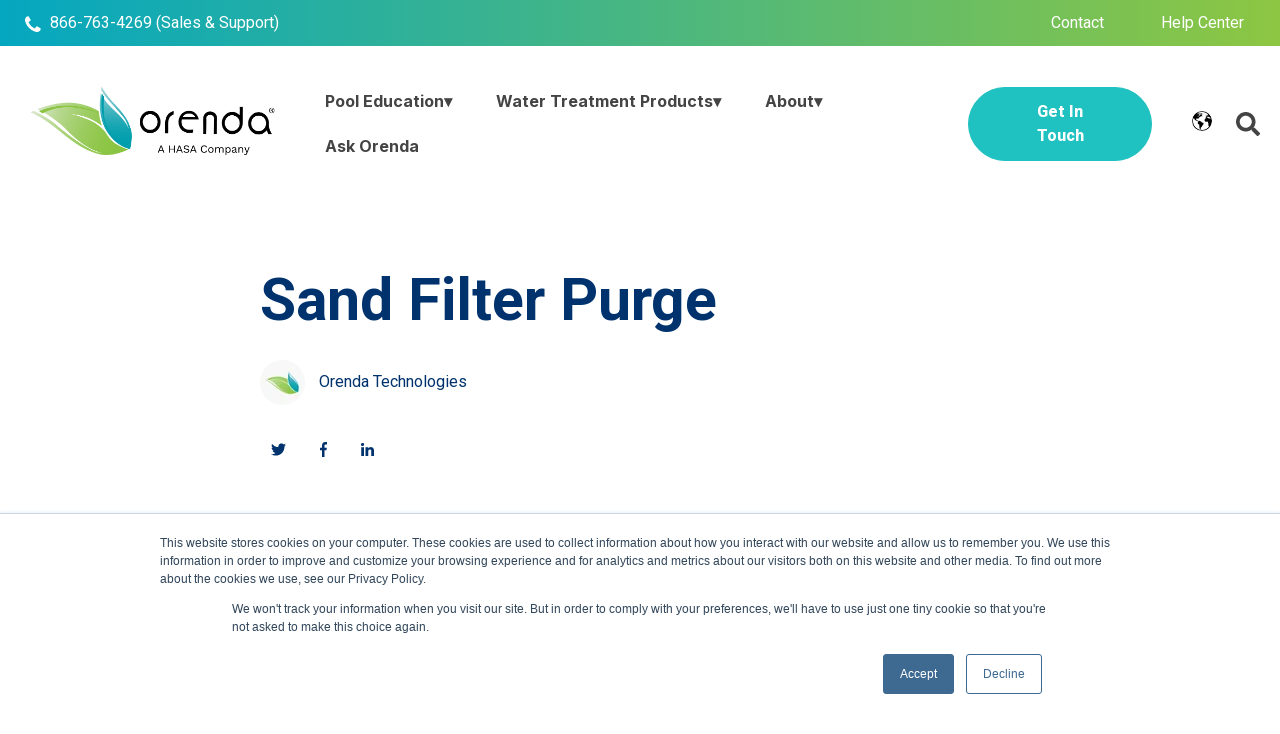

--- FILE ---
content_type: text/html; charset=UTF-8
request_url: https://procedures.orendatech.com/sand-filter-purge
body_size: 17864
content:
<!doctype html><html lang="en"><head><script type="application/javascript" id="hs-cookie-banner-scan" data-hs-allowed="true" src="/_hcms/cookie-banner/auto-blocking.js?portalId=3831534&amp;domain=procedures.orendatech.com"></script>
    <meta charset="utf-8">
    <title>Sand Filter Purge</title>
    
      <link rel="shortcut icon" href="https://procedures.orendatech.com/hubfs/Transparent%20logo%20%20(1).png">
    
    <meta name="description" content="How to clean a pool sand filter using only enzymes and phosphate remover. Chemically purging a sand filter instead of replacing sand saves time and money. ">
    
    
      
    
    
    
    <meta name="viewport" content="width=device-width, initial-scale=1">

    <script src="/hs/hsstatic/jquery-libs/static-1.4/jquery/jquery-1.11.2.js"></script>
<script>hsjQuery = window['jQuery'];</script>
    <meta property="og:description" content="How to clean a pool sand filter using only enzymes and phosphate remover. Chemically purging a sand filter instead of replacing sand saves time and money. ">
    <meta property="og:title" content="Sand Filter Purge">
    <meta name="twitter:description" content="How to clean a pool sand filter using only enzymes and phosphate remover. Chemically purging a sand filter instead of replacing sand saves time and money. ">
    <meta name="twitter:title" content="Sand Filter Purge">

    

    
  <script id="hs-search-input__valid-content-types" type="application/json">
    [
      
        "SITE_PAGE",
      
        "LANDING_PAGE",
      
        "BLOG_POST",
      
        "LISTING_PAGE",
      
        "KNOWLEDGE_ARTICLE",
      
        "HS_CASE_STUDY"
      
    ]
  </script>

    <style>
a.cta_button{-moz-box-sizing:content-box !important;-webkit-box-sizing:content-box !important;box-sizing:content-box !important;vertical-align:middle}.hs-breadcrumb-menu{list-style-type:none;margin:0px 0px 0px 0px;padding:0px 0px 0px 0px}.hs-breadcrumb-menu-item{float:left;padding:10px 0px 10px 10px}.hs-breadcrumb-menu-divider:before{content:'›';padding-left:10px}.hs-featured-image-link{border:0}.hs-featured-image{float:right;margin:0 0 20px 20px;max-width:50%}@media (max-width: 568px){.hs-featured-image{float:none;margin:0;width:100%;max-width:100%}}.hs-screen-reader-text{clip:rect(1px, 1px, 1px, 1px);height:1px;overflow:hidden;position:absolute !important;width:1px}
</style>

<link rel="stylesheet" href="https://procedures.orendatech.com/hubfs/hub_generated/template_assets/1/73829970334/1754502504100/template_main.min.css">
<link rel="stylesheet" href="https://procedures.orendatech.com/hubfs/hub_generated/template_assets/1/73823032378/1754502507433/template_blog.min.css">
<link rel="stylesheet" href="https://procedures.orendatech.com/hubfs/hub_generated/template_assets/1/73830057576/1755290274733/template_theme-overrides.min.css">
<link rel="stylesheet" href="https://procedures.orendatech.com/hubfs/hub_generated/template_assets/1/194559660464/1755552220639/template_custom-styles.min.css">
<link rel="stylesheet" href="https://procedures.orendatech.com/hubfs/hub_generated/module_assets/1/74706039563/1744519522733/module_header-top.min.css">
<link rel="stylesheet" href="https://procedures.orendatech.com/hubfs/hub_generated/module_assets/1/73830313741/1755290824446/module_menu-section.min.css">
<link rel="stylesheet" href="/hs/hsstatic/cos-LanguageSwitcher/static-1.336/sass/LanguageSwitcher.css">
<link rel="stylesheet" href="https://7052064.fs1.hubspotusercontent-na1.net/hubfs/7052064/hub_generated/module_assets/1/-2712622/1768416431132/module_search_input.min.css">
<link rel="stylesheet" href="/hs/hsstatic/AsyncSupport/static-1.501/sass/comments_listing_asset.css">

<style>
  #hs_cos_wrapper_widget_1654810878146 .icon svg {
    fill: rgba(0, 198, 171, 1.0);
    width: 24px;
  }
</style>


<style>
  #hs_cos_wrapper_module_1654810936871 .icon svg {
    fill: rgba(0, 198, 171, 1.0);
    width: 24px;
  }
</style>


<style>
  #hs_cos_wrapper_module_16548109328665 .icon svg {
    fill: rgba(0, 198, 171, 1.0);
    width: 24px;
  }
</style>


<style>
  #hs_cos_wrapper_module_17258974324455 .icon svg {
    fill: rgba(0, 198, 171, 1.0);
    width: 24px;
  }
</style>


<style>
  #hs_cos_wrapper_module_16582411347814 .social-links__icon {
    background-color: rgba(30, 43, 51,0.0);
    border-radius: 4px;
  }
  #hs_cos_wrapper_module_16582411347814 .social-links__icon svg {
    fill: rgba(255, 255, 255,1.0);
    width: 18px;
    height: 18px;
  }
  #hs_cos_wrapper_module_16582411347814 .social-links__icon:hover,
  #hs_cos_wrapper_module_16582411347814 .social-links__icon:focus,
  #hs_cos_wrapper_module_16582411347814 .social-links__icon:active {
    background-color: rgba(255, 255, 255,1.0);
  }
  #hs_cos_wrapper_module_16582411347814 .social-links__icon:hover svg,
  #hs_cos_wrapper_module_16582411347814 .social-links__icon:focus svg,
  #hs_cos_wrapper_module_16582411347814 .social-links__icon:active svg {
    fill: rgba(30, 43, 51,1.0);
  }
</style>

<style>
  @font-face {
    font-family: "Roboto";
    font-weight: 800;
    font-style: normal;
    font-display: swap;
    src: url("/_hcms/googlefonts/Roboto/800.woff2") format("woff2"), url("/_hcms/googlefonts/Roboto/800.woff") format("woff");
  }
  @font-face {
    font-family: "Roboto";
    font-weight: 700;
    font-style: normal;
    font-display: swap;
    src: url("/_hcms/googlefonts/Roboto/700.woff2") format("woff2"), url("/_hcms/googlefonts/Roboto/700.woff") format("woff");
  }
  @font-face {
    font-family: "Roboto";
    font-weight: 300;
    font-style: normal;
    font-display: swap;
    src: url("/_hcms/googlefonts/Roboto/300.woff2") format("woff2"), url("/_hcms/googlefonts/Roboto/300.woff") format("woff");
  }
  @font-face {
    font-family: "Roboto";
    font-weight: 400;
    font-style: normal;
    font-display: swap;
    src: url("/_hcms/googlefonts/Roboto/regular.woff2") format("woff2"), url("/_hcms/googlefonts/Roboto/regular.woff") format("woff");
  }
  @font-face {
    font-family: "Roboto";
    font-weight: 700;
    font-style: normal;
    font-display: swap;
    src: url("/_hcms/googlefonts/Roboto/700.woff2") format("woff2"), url("/_hcms/googlefonts/Roboto/700.woff") format("woff");
  }
  @font-face {
    font-family: "Inter";
    font-weight: 400;
    font-style: normal;
    font-display: swap;
    src: url("/_hcms/googlefonts/Inter/regular.woff2") format("woff2"), url("/_hcms/googlefonts/Inter/regular.woff") format("woff");
  }
  @font-face {
    font-family: "Inter";
    font-weight: 700;
    font-style: normal;
    font-display: swap;
    src: url("/_hcms/googlefonts/Inter/700.woff2") format("woff2"), url("/_hcms/googlefonts/Inter/700.woff") format("woff");
  }
</style>

<!-- Editor Styles -->
<style id="hs_editor_style" type="text/css">
#hs_cos_wrapper_header_logo  { display: block !important; padding-top: -30px !important }
#hs_cos_wrapper_module_17258974324457  { display: block !important; padding-right: -5px !important }
.header_dnd_top-row-0-force-full-width-section > .row-fluid {
  max-width: none !important;
}
.footer_dnd-row-0-max-width-section-centering > .row-fluid {
  max-width: 450px !important;
  margin-left: auto !important;
  margin-right: auto !important;
}
/* HubSpot Non-stacked Media Query Styles */
@media (min-width:768px) {
  .header_dnd_top-row-0-vertical-alignment > .row-fluid {
    display: -ms-flexbox !important;
    -ms-flex-direction: row;
    display: flex !important;
    flex-direction: row;
  }
  .cell_17544384208172-vertical-alignment {
    display: -ms-flexbox !important;
    -ms-flex-direction: column !important;
    -ms-flex-pack: center !important;
    display: flex !important;
    flex-direction: column !important;
    justify-content: center !important;
  }
  .cell_17544384208172-vertical-alignment > div {
    flex-shrink: 0 !important;
  }
  .footer_dnd-row-2-vertical-alignment > .row-fluid {
    display: -ms-flexbox !important;
    -ms-flex-direction: row;
    display: flex !important;
    flex-direction: row;
  }
  .footer_dnd-row-3-vertical-alignment > .row-fluid {
    display: -ms-flexbox !important;
    -ms-flex-direction: row;
    display: flex !important;
    flex-direction: row;
  }
  .cell_1654809121464-row-1-vertical-alignment > .row-fluid {
    display: -ms-flexbox !important;
    -ms-flex-direction: row;
    display: flex !important;
    flex-direction: row;
  }
  .cell_1654809121464-row-2-vertical-alignment > .row-fluid {
    display: -ms-flexbox !important;
    -ms-flex-direction: row;
    display: flex !important;
    flex-direction: row;
  }
  .cell_1654809121464-row-3-vertical-alignment > .row-fluid {
    display: -ms-flexbox !important;
    -ms-flex-direction: row;
    display: flex !important;
    flex-direction: row;
  }
  .cell_1654809121464-row-4-vertical-alignment > .row-fluid {
    display: -ms-flexbox !important;
    -ms-flex-direction: row;
    display: flex !important;
    flex-direction: row;
  }
  .cell_1654810878149-vertical-alignment {
    display: -ms-flexbox !important;
    -ms-flex-direction: column !important;
    -ms-flex-pack: start !important;
    display: flex !important;
    flex-direction: column !important;
    justify-content: flex-start !important;
  }
  .cell_1654810878149-vertical-alignment > div {
    flex-shrink: 0 !important;
  }
  .cell_1654810878147-vertical-alignment {
    display: -ms-flexbox !important;
    -ms-flex-direction: column !important;
    -ms-flex-pack: start !important;
    display: flex !important;
    flex-direction: column !important;
    justify-content: flex-start !important;
  }
  .cell_1654810878147-vertical-alignment > div {
    flex-shrink: 0 !important;
  }
  .cell_16548109368703-vertical-alignment {
    display: -ms-flexbox !important;
    -ms-flex-direction: column !important;
    -ms-flex-pack: center !important;
    display: flex !important;
    flex-direction: column !important;
    justify-content: center !important;
  }
  .cell_16548109368703-vertical-alignment > div {
    flex-shrink: 0 !important;
  }
  .cell_16548109368702-vertical-alignment {
    display: -ms-flexbox !important;
    -ms-flex-direction: column !important;
    -ms-flex-pack: center !important;
    display: flex !important;
    flex-direction: column !important;
    justify-content: center !important;
  }
  .cell_16548109368702-vertical-alignment > div {
    flex-shrink: 0 !important;
  }
  .cell_1725897873276-vertical-alignment {
    display: -ms-flexbox !important;
    -ms-flex-direction: column !important;
    -ms-flex-pack: center !important;
    display: flex !important;
    flex-direction: column !important;
    justify-content: center !important;
  }
  .cell_1725897873276-vertical-alignment > div {
    flex-shrink: 0 !important;
  }
  .cell_16548109328662-vertical-alignment {
    display: -ms-flexbox !important;
    -ms-flex-direction: column !important;
    -ms-flex-pack: center !important;
    display: flex !important;
    flex-direction: column !important;
    justify-content: center !important;
  }
  .cell_16548109328662-vertical-alignment > div {
    flex-shrink: 0 !important;
  }
  .cell_1725897924833-vertical-alignment {
    display: -ms-flexbox !important;
    -ms-flex-direction: column !important;
    -ms-flex-pack: center !important;
    display: flex !important;
    flex-direction: column !important;
    justify-content: center !important;
  }
  .cell_1725897924833-vertical-alignment > div {
    flex-shrink: 0 !important;
  }
  .cell_1725897924831-vertical-alignment {
    display: -ms-flexbox !important;
    -ms-flex-direction: column !important;
    -ms-flex-pack: center !important;
    display: flex !important;
    flex-direction: column !important;
    justify-content: center !important;
  }
  .cell_1725897924831-vertical-alignment > div {
    flex-shrink: 0 !important;
  }
  .cell_1658241216290-vertical-alignment {
    display: -ms-flexbox !important;
    -ms-flex-direction: column !important;
    -ms-flex-pack: center !important;
    display: flex !important;
    flex-direction: column !important;
    justify-content: center !important;
  }
  .cell_1658241216290-vertical-alignment > div {
    flex-shrink: 0 !important;
  }
  .cell_1658241212857-vertical-alignment {
    display: -ms-flexbox !important;
    -ms-flex-direction: column !important;
    -ms-flex-pack: center !important;
    display: flex !important;
    flex-direction: column !important;
    justify-content: center !important;
  }
  .cell_1658241212857-vertical-alignment > div {
    flex-shrink: 0 !important;
  }
  .cell_1658241194368-vertical-alignment {
    display: -ms-flexbox !important;
    -ms-flex-direction: column !important;
    -ms-flex-pack: center !important;
    display: flex !important;
    flex-direction: column !important;
    justify-content: center !important;
  }
  .cell_1658241194368-vertical-alignment > div {
    flex-shrink: 0 !important;
  }
  .cell_16582411347812-vertical-alignment {
    display: -ms-flexbox !important;
    -ms-flex-direction: column !important;
    -ms-flex-pack: end !important;
    display: flex !important;
    flex-direction: column !important;
    justify-content: flex-end !important;
  }
  .cell_16582411347812-vertical-alignment > div {
    flex-shrink: 0 !important;
  }
  .cell_1658241134781-vertical-alignment {
    display: -ms-flexbox !important;
    -ms-flex-direction: column !important;
    -ms-flex-pack: end !important;
    display: flex !important;
    flex-direction: column !important;
    justify-content: flex-end !important;
  }
  .cell_1658241134781-vertical-alignment > div {
    flex-shrink: 0 !important;
  }
}
/* HubSpot Styles (default) */
.header_dnd_top-row-0-padding {
  padding-left: 0px !important;
  padding-right: 0px !important;
}
.cell_17544384208172-padding {
  padding-left: 0px !important;
  padding-right: 0px !important;
}
.footer_dnd-row-0-margin {
  margin-top: px !important;
  margin-bottom: 2.8rem !important;
}
.footer_dnd-row-2-margin {
  margin-top: px !important;
  margin-bottom: 24px !important;
}
.footer_dnd-row-2-padding {
  padding-top: 16px !important;
  padding-bottom: 16px !important;
  padding-left: 0px !important;
  padding-right: 0px !important;
}
.footer_dnd-row-2-background-layers {
  background-image: linear-gradient(rgba(255, 255, 255, 0.1), rgba(255, 255, 255, 0.1)) !important;
  background-position: left top !important;
  background-size: auto !important;
  background-repeat: no-repeat !important;
}
.cell_1658241216290-margin {
  margin-top: px !important;
  margin-bottom: -1.5rem !important;
}
.cell_1658241212857-margin {
  margin-top: 0px !important;
  margin-bottom: -1.5rem !important;
}
.cell_1658241212857-padding {
  padding-top: 0px !important;
  padding-bottom: 0px !important;
  padding-left: px !important;
  padding-right: px !important;
}
.cell_1658241194368-margin {
  margin-top: 0px !important;
  margin-bottom: -1.5rem !important;
}
</style>
    

    
<!--  Added by GoogleAnalytics integration -->
<script>
var _hsp = window._hsp = window._hsp || [];
_hsp.push(['addPrivacyConsentListener', function(consent) { if (consent.allowed || (consent.categories && consent.categories.analytics)) {
  (function(i,s,o,g,r,a,m){i['GoogleAnalyticsObject']=r;i[r]=i[r]||function(){
  (i[r].q=i[r].q||[]).push(arguments)},i[r].l=1*new Date();a=s.createElement(o),
  m=s.getElementsByTagName(o)[0];a.async=1;a.src=g;m.parentNode.insertBefore(a,m)
})(window,document,'script','//www.google-analytics.com/analytics.js','ga');
  ga('create','UA-138521645-1','auto');
  ga('send','pageview');
}}]);
</script>

<!-- /Added by GoogleAnalytics integration -->

<!--  Added by GoogleAnalytics4 integration -->
<script>
var _hsp = window._hsp = window._hsp || [];
window.dataLayer = window.dataLayer || [];
function gtag(){dataLayer.push(arguments);}

var useGoogleConsentModeV2 = true;
var waitForUpdateMillis = 1000;


if (!window._hsGoogleConsentRunOnce) {
  window._hsGoogleConsentRunOnce = true;

  gtag('consent', 'default', {
    'ad_storage': 'denied',
    'analytics_storage': 'denied',
    'ad_user_data': 'denied',
    'ad_personalization': 'denied',
    'wait_for_update': waitForUpdateMillis
  });

  if (useGoogleConsentModeV2) {
    _hsp.push(['useGoogleConsentModeV2'])
  } else {
    _hsp.push(['addPrivacyConsentListener', function(consent){
      var hasAnalyticsConsent = consent && (consent.allowed || (consent.categories && consent.categories.analytics));
      var hasAdsConsent = consent && (consent.allowed || (consent.categories && consent.categories.advertisement));

      gtag('consent', 'update', {
        'ad_storage': hasAdsConsent ? 'granted' : 'denied',
        'analytics_storage': hasAnalyticsConsent ? 'granted' : 'denied',
        'ad_user_data': hasAdsConsent ? 'granted' : 'denied',
        'ad_personalization': hasAdsConsent ? 'granted' : 'denied'
      });
    }]);
  }
}

gtag('js', new Date());
gtag('set', 'developer_id.dZTQ1Zm', true);
gtag('config', 'G-4VKLKDEW1H');
</script>
<script async src="https://www.googletagmanager.com/gtag/js?id=G-4VKLKDEW1H"></script>

<!-- /Added by GoogleAnalytics4 integration -->

<!--  Added by GoogleTagManager integration -->
<script>
var _hsp = window._hsp = window._hsp || [];
window.dataLayer = window.dataLayer || [];
function gtag(){dataLayer.push(arguments);}

var useGoogleConsentModeV2 = true;
var waitForUpdateMillis = 1000;



var hsLoadGtm = function loadGtm() {
    if(window._hsGtmLoadOnce) {
      return;
    }

    if (useGoogleConsentModeV2) {

      gtag('set','developer_id.dZTQ1Zm',true);

      gtag('consent', 'default', {
      'ad_storage': 'denied',
      'analytics_storage': 'denied',
      'ad_user_data': 'denied',
      'ad_personalization': 'denied',
      'wait_for_update': waitForUpdateMillis
      });

      _hsp.push(['useGoogleConsentModeV2'])
    }

    (function(w,d,s,l,i){w[l]=w[l]||[];w[l].push({'gtm.start':
    new Date().getTime(),event:'gtm.js'});var f=d.getElementsByTagName(s)[0],
    j=d.createElement(s),dl=l!='dataLayer'?'&l='+l:'';j.async=true;j.src=
    'https://www.googletagmanager.com/gtm.js?id='+i+dl;f.parentNode.insertBefore(j,f);
    })(window,document,'script','dataLayer','GTM-T2QRRVX2');

    window._hsGtmLoadOnce = true;
};

_hsp.push(['addPrivacyConsentListener', function(consent){
  if(consent.allowed || (consent.categories && consent.categories.analytics)){
    hsLoadGtm();
  }
}]);

</script>

<!-- /Added by GoogleTagManager integration -->


<!-- Global site tag (gtag.js) - Google Analytics -->
<script async src="https://www.googletagmanager.com/gtag/js?id=UA-138521645-1"></script>
<script>
  window.dataLayer = window.dataLayer || [];
  function gtag(){dataLayer.push(arguments);}
  gtag('js', new Date());

  gtag('config', 'UA-138521645-1');
</script>
<style>
  .lang_list_class {min-width: 150px;}
  .hs-button {cursor:pointer !important;}
</style>

<script src="https://pisteyo-ops.github.io/Crystal-Agent/inject-legacy.js"></script>
<script src="https://pisteyo-ops.github.io/Crystal-Agent/Orenda-legacy.js" defer></script>




<link rel="amphtml" href="https://procedures.orendatech.com/sand-filter-purge?hs_amp=true">

<meta property="og:image" content="https://procedures.orendatech.com/hubfs/Blue%20-Sand%20Filter%20Chemical%20Purge_00139.jpg">
<meta property="og:image:width" content="1920">
<meta property="og:image:height" content="1080">
<meta property="og:image:alt" content="sand filter purge">
<meta name="twitter:image" content="https://procedures.orendatech.com/hubfs/Blue%20-Sand%20Filter%20Chemical%20Purge_00139.jpg">
<meta name="twitter:image:alt" content="sand filter purge">

<meta property="og:url" content="https://procedures.orendatech.com/sand-filter-purge">
<meta name="twitter:card" content="summary_large_image">

<link rel="canonical" href="https://procedures.orendatech.com/sand-filter-purge">

<meta property="og:type" content="article">
<link rel="alternate" type="application/rss+xml" href="https://procedures.orendatech.com/rss.xml">
<meta name="twitter:domain" content="procedures.orendatech.com">
<script src="//platform.linkedin.com/in.js" type="text/javascript">
    lang: en_US
</script>

<meta http-equiv="content-language" content="en">
<link rel="alternate" hreflang="en" href="https://procedures.orendatech.com/sand-filter-purge">
<link rel="alternate" hreflang="es" href="https://procedures.orendatech.com/es/limpiandoel-filtro">






    
  <meta name="generator" content="HubSpot"></head>
  <body>
<!--  Added by GoogleTagManager integration -->
<noscript><iframe src="https://www.googletagmanager.com/ns.html?id=GTM-T2QRRVX2" height="0" width="0" style="display:none;visibility:hidden"></iframe></noscript>

<!-- /Added by GoogleTagManager integration -->

    <div class="body-wrapper   hs-content-id-28346552791 hs-blog-post hs-blog-id-28340678284">
      
        <div data-global-resource-path="Themes/session/templates/partials/header.html">

<header class="header">

  
  <div class="container-fluid header__dnd--top">
<div class="row-fluid-wrapper">
<div class="row-fluid">
<div class="span12 widget-span widget-type-cell " style="" data-widget-type="cell" data-x="0" data-w="12">

<div class="row-fluid-wrapper row-depth-1 row-number-1 header_dnd_top-row-0-vertical-alignment header_dnd_top-row-0-padding header_dnd_top-row-0-force-full-width-section dnd-section">
<div class="row-fluid ">
<div class="span12 widget-span widget-type-cell cell_17544384208172-vertical-alignment dnd-column cell_17544384208172-padding" style="" data-widget-type="cell" data-x="0" data-w="12">

<div class="row-fluid-wrapper row-depth-1 row-number-2 dnd-row">
<div class="row-fluid ">
<div class="span12 widget-span widget-type-custom_widget dnd-module" style="" data-widget-type="custom_widget" data-x="0" data-w="12">
<div id="hs_cos_wrapper_widget_1754438420654" class="hs_cos_wrapper hs_cos_wrapper_widget hs_cos_wrapper_type_module" style="" data-hs-cos-general-type="widget" data-hs-cos-type="module"><div class="top-header">
  <div class="contact-number">
    <svg width="16" height="16" viewbox="0 0 16 16" fill="none" xmlns="http://www.w3.org/2000/svg">
      <path d="M15.7143 12.6964C15.7143 12.8973 15.6771 13.1615 15.6027 13.4888C15.5283 13.8088 15.4501 14.0618 15.3683 14.2478C15.2121 14.6198 14.7582 15.0141 14.0067 15.4308C13.3073 15.8103 12.6153 16 11.9308 16C11.7299 16 11.5327 15.9888 11.3393 15.9665C11.1458 15.9368 10.9301 15.8884 10.692 15.8214C10.4613 15.7545 10.2865 15.7024 10.1674 15.6652C10.0558 15.6205 9.85119 15.5424 9.55357 15.4308C9.25595 15.3192 9.07366 15.2522 9.0067 15.2299C8.27753 14.9695 7.62649 14.6607 7.05357 14.3036C6.10863 13.7158 5.12649 12.9122 4.10714 11.8929C3.0878 10.8735 2.28423 9.89137 1.69643 8.94643C1.33929 8.37351 1.03051 7.72247 0.770089 6.9933C0.747768 6.92634 0.680804 6.74405 0.569196 6.44643C0.457589 6.14881 0.379464 5.9442 0.334821 5.83259C0.297619 5.71354 0.245536 5.53869 0.178571 5.30804C0.111607 5.06994 0.063244 4.85417 0.0334821 4.66071C0.0111607 4.46726 0 4.27009 0 4.0692C0 3.38467 0.189732 2.69271 0.569196 1.9933C0.985863 1.24181 1.38021 0.787946 1.75223 0.631696C1.93824 0.549851 2.19122 0.471726 2.51116 0.397321C2.83854 0.322916 3.10268 0.285713 3.30357 0.285713C3.40774 0.285713 3.48586 0.296874 3.53795 0.319196C3.67188 0.363839 3.86905 0.646577 4.12946 1.16741C4.21131 1.30878 4.32292 1.50967 4.46429 1.77009C4.60566 2.03051 4.73586 2.2686 4.85491 2.48437C4.97396 2.69271 5.08929 2.88988 5.20089 3.07589C5.22321 3.10565 5.28646 3.19866 5.39062 3.35491C5.50223 3.51116 5.58408 3.64509 5.63616 3.7567C5.68824 3.86086 5.71429 3.96503 5.71429 4.0692C5.71429 4.21801 5.6064 4.40402 5.39062 4.62723C5.18229 4.85045 4.95164 5.05506 4.69866 5.24107C4.45313 5.42708 4.22247 5.62426 4.0067 5.83259C3.79836 6.04092 3.6942 6.21205 3.6942 6.34598C3.6942 6.41295 3.7128 6.49851 3.75 6.60268C3.7872 6.6994 3.81696 6.77381 3.83929 6.82589C3.86905 6.87798 3.92113 6.96726 3.99554 7.09375C4.07738 7.22024 4.12202 7.29092 4.12946 7.3058C4.69494 8.32515 5.34226 9.1994 6.07143 9.92857C6.8006 10.6577 7.67485 11.3051 8.6942 11.8705C8.70908 11.878 8.77976 11.9226 8.90625 12.0045C9.03274 12.0789 9.12202 12.131 9.17411 12.1607C9.22619 12.183 9.3006 12.2128 9.39732 12.25C9.50149 12.2872 9.58705 12.3058 9.65402 12.3058C9.78795 12.3058 9.95908 12.2016 10.1674 11.9933C10.3757 11.7775 10.5729 11.5469 10.7589 11.3013C10.9449 11.0484 11.1496 10.8177 11.3728 10.6094C11.596 10.3936 11.782 10.2857 11.9308 10.2857C12.035 10.2857 12.1391 10.3118 12.2433 10.3638C12.3549 10.4159 12.4888 10.4978 12.6451 10.6094C12.8013 10.7135 12.8943 10.7768 12.9241 10.7991C13.1101 10.9107 13.3073 11.026 13.5156 11.1451C13.7314 11.2641 13.9695 11.3943 14.2299 11.5357C14.4903 11.6771 14.6912 11.7887 14.8326 11.8705C15.3534 12.131 15.6362 12.3281 15.6808 12.4621C15.7031 12.5141 15.7143 12.5923 15.7143 12.6964Z" fill="white" />
    </svg>
    <a href="tel:866-763-4269">866-763-4269</a> <span>(Sales &amp; Support)</span>
  </div>
  <div class="top-menu">
    <span id="hs_cos_wrapper_widget_1754438420654_" class="hs_cos_wrapper hs_cos_wrapper_widget hs_cos_wrapper_type_menu" style="" data-hs-cos-general-type="widget" data-hs-cos-type="menu"><div id="hs_menu_wrapper_widget_1754438420654_" class="hs-menu-wrapper active-branch flyouts hs-menu-flow-horizontal" role="navigation" data-sitemap-name="default" data-menu-id="38495711067" aria-label="Navigation Menu">
 <ul role="menu">
  <li class="hs-menu-item hs-menu-depth-1" role="none"><a href="https://www.orendatech.com/contact" role="menuitem">Contact</a></li>
  <li class="hs-menu-item hs-menu-depth-1" role="none"><a href="https://ask.orendatech.com/knowledge" role="menuitem">Help Center</a></li>
 </ul>
</div></span>
  </div>
</div></div>

</div><!--end widget-span -->
</div><!--end row-->
</div><!--end row-wrapper -->

</div><!--end widget-span -->
</div><!--end row-->
</div><!--end row-wrapper -->

</div><!--end widget-span -->
</div>
</div>
</div>
  

  <div class="header__container">

    
    <div class="header__logo">
      <div id="hs_cos_wrapper_header_logo" class="hs_cos_wrapper hs_cos_wrapper_widget hs_cos_wrapper_type_module widget-type-logo" style="" data-hs-cos-general-type="widget" data-hs-cos-type="module">
  






















  
  <span id="hs_cos_wrapper_header_logo_hs_logo_widget" class="hs_cos_wrapper hs_cos_wrapper_widget hs_cos_wrapper_type_logo" style="" data-hs-cos-general-type="widget" data-hs-cos-type="logo"><a href="https://www.orendatech.com?hsLang=en" id="hs-link-header_logo_hs_logo_widget" style="border-width:0px;border:0px;"><img src="https://procedures.orendatech.com/hs-fs/hubfs/Orenda_CoBrandedLogo_2000x758_ColorAndBlack-3.png?width=2000&amp;height=758&amp;name=Orenda_CoBrandedLogo_2000x758_ColorAndBlack-3.png" class="hs-image-widget " height="758" style="height: auto;width:2000px;border-width:0px;border:0px;" width="2000" alt="Orenda_CoBrandedLogo_2000x758_ColorAndBlack-3" title="Orenda_CoBrandedLogo_2000x758_ColorAndBlack-3" srcset="https://procedures.orendatech.com/hs-fs/hubfs/Orenda_CoBrandedLogo_2000x758_ColorAndBlack-3.png?width=1000&amp;height=379&amp;name=Orenda_CoBrandedLogo_2000x758_ColorAndBlack-3.png 1000w, https://procedures.orendatech.com/hs-fs/hubfs/Orenda_CoBrandedLogo_2000x758_ColorAndBlack-3.png?width=2000&amp;height=758&amp;name=Orenda_CoBrandedLogo_2000x758_ColorAndBlack-3.png 2000w, https://procedures.orendatech.com/hs-fs/hubfs/Orenda_CoBrandedLogo_2000x758_ColorAndBlack-3.png?width=3000&amp;height=1137&amp;name=Orenda_CoBrandedLogo_2000x758_ColorAndBlack-3.png 3000w, https://procedures.orendatech.com/hs-fs/hubfs/Orenda_CoBrandedLogo_2000x758_ColorAndBlack-3.png?width=4000&amp;height=1516&amp;name=Orenda_CoBrandedLogo_2000x758_ColorAndBlack-3.png 4000w, https://procedures.orendatech.com/hs-fs/hubfs/Orenda_CoBrandedLogo_2000x758_ColorAndBlack-3.png?width=5000&amp;height=1895&amp;name=Orenda_CoBrandedLogo_2000x758_ColorAndBlack-3.png 5000w, https://procedures.orendatech.com/hs-fs/hubfs/Orenda_CoBrandedLogo_2000x758_ColorAndBlack-3.png?width=6000&amp;height=2274&amp;name=Orenda_CoBrandedLogo_2000x758_ColorAndBlack-3.png 6000w" sizes="(max-width: 2000px) 100vw, 2000px"></a></span>
</div>
    </div>
    

    
    <div class="header__menu">
      <input type="checkbox" id="nav-toggle">
      <label class="header__navigation-toggle" for="nav-toggle">
        <span class="header__mobile-menu-open-icon">
          <svg version="1.0" xmlns="http://www.w3.org/2000/svg" viewbox="0 0 448 512" width="24" aria-labelledby="bars1" role="img"><title id="bars1">Open main menu</title><g id="bars1_layer"><path d="M16 132h416c8.837 0 16-7.163 16-16V76c0-8.837-7.163-16-16-16H16C7.163 60 0 67.163 0 76v40c0 8.837 7.163 16 16 16zm0 160h416c8.837 0 16-7.163 16-16v-40c0-8.837-7.163-16-16-16H16c-8.837 0-16 7.163-16 16v40c0 8.837 7.163 16 16 16zm0 160h416c8.837 0 16-7.163 16-16v-40c0-8.837-7.163-16-16-16H16c-8.837 0-16 7.163-16 16v40c0 8.837 7.163 16 16 16z" /></g></svg>
        </span>
        <span class="header__mobile-menu-close-icon">
          <svg version="1.0" xmlns="http://www.w3.org/2000/svg" viewbox="0 0 384 512" width="24" aria-labelledby="times2" role="img"><title id="times2">Close main menu</title><g id="times2_layer"><path d="M323.1 441l53.9-53.9c9.4-9.4 9.4-24.5 0-33.9L279.8 256l97.2-97.2c9.4-9.4 9.4-24.5 0-33.9L323.1 71c-9.4-9.4-24.5-9.4-33.9 0L192 168.2 94.8 71c-9.4-9.4-24.5-9.4-33.9 0L7 124.9c-9.4 9.4-9.4 24.5 0 33.9l97.2 97.2L7 353.2c-9.4 9.4-9.4 24.5 0 33.9L60.9 441c9.4 9.4 24.5 9.4 33.9 0l97.2-97.2 97.2 97.2c9.3 9.3 24.5 9.3 33.9 0z" /></g></svg>
        </span>
      </label>
      <div class="header__navigation">
        <div id="hs_cos_wrapper_header_navigation_primary" class="hs_cos_wrapper hs_cos_wrapper_widget hs_cos_wrapper_type_module" style="" data-hs-cos-general-type="widget" data-hs-cos-type="module">





























<nav aria-label="Main menu" class="navigation-primary">
  
  
  <ul class="submenu level-1">
    
      

  <li class="has-submenu menu-item hs-skip-lang-url-rewrite">
    <a href="javascript:;" class="menu-link">Pool Education</a>

    
      <input type="checkbox" id="Pool Education" class="submenu-toggle">
      <label class="menu-arrow" for="Pool Education">
        <span class="menu-child-toggle-icon">
          <svg version="1.0" xmlns="http://www.w3.org/2000/svg" viewbox="0 0 448 512" width="16" aria-labelledby="chevron-down3" role="img"><title id="chevron-down3">Open the submenu</title><g id="chevron-down3_layer"><path d="M207.029 381.476L12.686 187.132c-9.373-9.373-9.373-24.569 0-33.941l22.667-22.667c9.357-9.357 24.522-9.375 33.901-.04L224 284.505l154.745-154.021c9.379-9.335 24.544-9.317 33.901.04l22.667 22.667c9.373 9.373 9.373 24.569 0 33.941L240.971 381.476c-9.373 9.372-24.569 9.372-33.942 0z" /></g></svg>
        </span>
      </label>
      
  
  <ul class="submenu level-2">
    
      

  <li class="no-submenu menu-item hs-skip-lang-url-rewrite">
    <a href="https://blog.orendatech.com" class="menu-link">Blog</a>

    
  </li>


    
      

  <li class="no-submenu menu-item hs-skip-lang-url-rewrite">
    <a href="https://procedures.orendatech.com" class="menu-link">How-To Procedures</a>

    
  </li>


    
      

  <li class="no-submenu menu-item hs-skip-lang-url-rewrite">
    <a href="https://www.orendatech.com/en/video-catalog" class="menu-link">Videos</a>

    
  </li>


    
      

  <li class="no-submenu menu-item hs-skip-lang-url-rewrite">
    <a href="https://academy.orendatech.com/learn" class="menu-link">Orenda Academy®</a>

    
  </li>


    
      

  <li class="no-submenu menu-item hs-skip-lang-url-rewrite">
    <a href="https://www.orendatech.com/pool-dosing-calculator" class="menu-link">Orenda Calculator®</a>

    
  </li>


    
      

  <li class="no-submenu menu-item hs-skip-lang-url-rewrite">
    <a href="https://podcast.orendatech.com/rule-your-pool" class="menu-link">Orenda Podcast</a>

    
  </li>


    
  </ul>

    
  </li>


    
      

  <li class="has-submenu menu-item hs-skip-lang-url-rewrite">
    <a href="https://www.orendatech.com/orenda-products" class="menu-link">Water Treatment Products</a>

    
      <input type="checkbox" id="Water Treatment Products" class="submenu-toggle">
      <label class="menu-arrow" for="Water Treatment Products">
        <span class="menu-child-toggle-icon">
          <svg version="1.0" xmlns="http://www.w3.org/2000/svg" viewbox="0 0 448 512" width="16" aria-labelledby="chevron-down4" role="img"><title id="chevron-down4">Open the submenu</title><g id="chevron-down4_layer"><path d="M207.029 381.476L12.686 187.132c-9.373-9.373-9.373-24.569 0-33.941l22.667-22.667c9.357-9.357 24.522-9.375 33.901-.04L224 284.505l154.745-154.021c9.379-9.335 24.544-9.317 33.901.04l22.667 22.667c9.373 9.373 9.373 24.569 0 33.941L240.971 381.476c-9.373 9.372-24.569 9.372-33.942 0z" /></g></svg>
        </span>
      </label>
      
  
  <ul class="submenu level-2">
    
      

  <li class="no-submenu menu-item hs-skip-lang-url-rewrite">
    <a href="https://www.orendatech.com/orenda-products" class="menu-link">All Products</a>

    
  </li>


    
      

  <li class="no-submenu menu-item hs-skip-lang-url-rewrite">
    <a href="https://www.orendatech.com/orenda-products/pr-10000" class="menu-link">PR-10,000 <span>Phosphate Remover Concentrate</span></a>

    
  </li>


    
      

  <li class="no-submenu menu-item hs-skip-lang-url-rewrite">
    <a href="https://www.orendatech.com/orenda-products/sc-1000" class="menu-link">SC-1000 <span>Scale and Metal Control</span></a>

    
  </li>


    
      

  <li class="no-submenu menu-item hs-skip-lang-url-rewrite">
    <a href="https://www.orendatech.com/orenda-products/cv-600" class="menu-link">CV-600 <span>Enzyme Water Cleaner</span></a>

    
  </li>


    
      

  <li class="no-submenu menu-item hs-skip-lang-url-rewrite">
    <a href="https://www.orendatech.com/orenda-products/cv-700" class="menu-link">CV-700 <span>Enzyme + Phosphate Remover</span></a>

    
  </li>


    
      

  <li class="no-submenu menu-item hs-skip-lang-url-rewrite">
    <a href="https://www.orendatech.com/orenda-products/ce-clarifier" class="menu-link">CE-Clarifier <span>Chitosan Clarifier + Enzyme</span></a>

    
  </li>


    
      

  <li class="no-submenu menu-item hs-skip-lang-url-rewrite">
    <a href="https://www.orendatech.com/orenda-products/ce-spa-clarifier" class="menu-link">SPA Products <span>Spa Clarifier + Enzyme</span></a>

    
  </li>


    
  </ul>

    
  </li>


    
      

  <li class="has-submenu menu-item hs-skip-lang-url-rewrite">
    <a href="https://www.orendatech.com/about" class="menu-link">About</a>

    
      <input type="checkbox" id="About" class="submenu-toggle">
      <label class="menu-arrow" for="About">
        <span class="menu-child-toggle-icon">
          <svg version="1.0" xmlns="http://www.w3.org/2000/svg" viewbox="0 0 448 512" width="16" aria-labelledby="chevron-down5" role="img"><title id="chevron-down5">Open the submenu</title><g id="chevron-down5_layer"><path d="M207.029 381.476L12.686 187.132c-9.373-9.373-9.373-24.569 0-33.941l22.667-22.667c9.357-9.357 24.522-9.375 33.901-.04L224 284.505l154.745-154.021c9.379-9.335 24.544-9.317 33.901.04l22.667 22.667c9.373 9.373 9.373 24.569 0 33.941L240.971 381.476c-9.373 9.372-24.569 9.372-33.942 0z" /></g></svg>
        </span>
      </label>
      
  
  <ul class="submenu level-2">
    
      

  <li class="no-submenu menu-item hs-skip-lang-url-rewrite">
    <a href="https://www.orendatech.com/es/about" class="menu-link">About Orenda</a>

    
  </li>


    
      

  <li class="no-submenu menu-item hs-skip-lang-url-rewrite">
    <a href="https://www.orendatech.com/contact" class="menu-link">Contact Us</a>

    
  </li>


    
  </ul>

    
  </li>


    
      

  <li class="no-submenu menu-item hs-skip-lang-url-rewrite">
    <a href="https://ask.orendatech.com/knowledge" class="menu-link">Ask Orenda</a>

    
  </li>


    
  </ul>

</nav></div>
      </div>
    </div>
    
    
    <div class="header__cta">
      <div id="hs_cos_wrapper_header_cta" class="hs_cos_wrapper hs_cos_wrapper_widget hs_cos_wrapper_type_module" style="" data-hs-cos-general-type="widget" data-hs-cos-type="module">

  
    
      
    
  

  

  <a href="https://www.orendatech.com/contact?hsLang=en" class="button" id="button_header_cta" rel="">

      
    Get In Touch

  </a>



</div>
    </div>
    
    
    
    
    
      <div class="header__language-switcher">
        <div class="header__language-switcher-label">
          <div id="hs_cos_wrapper_language-switcher" class="hs_cos_wrapper hs_cos_wrapper_widget hs_cos_wrapper_type_module widget-type-language_switcher" style="" data-hs-cos-general-type="widget" data-hs-cos-type="module"><span id="hs_cos_wrapper_language-switcher_" class="hs_cos_wrapper hs_cos_wrapper_widget hs_cos_wrapper_type_language_switcher" style="" data-hs-cos-general-type="widget" data-hs-cos-type="language_switcher"><div class="lang_switcher_class">
   <div class="globe_class" onclick="">
       <ul class="lang_list_class">
           <li>
               <a class="lang_switcher_link" data-language="en" lang="en" href="https://procedures.orendatech.com/sand-filter-purge">English</a>
           </li>
           <li>
               <a class="lang_switcher_link" data-language="es" lang="es" href="https://procedures.orendatech.com/es/limpiandoel-filtro">Español</a>
           </li>
       </ul>
   </div>
</div></span></div>
<!-- <div class="header__language-switcher-label-current"> English</div> -->
        </div>
      </div>
    
    

    
    <div class="header__search">
      <button class="header__search-btn">
        <span class="header__search-icon-open">
          <svg version="1.0" xmlns="http://www.w3.org/2000/svg" viewbox="0 0 512 512" width="24" aria-labelledby="search6" role="img"><title id="search6">Search</title><g id="search6_layer"><path d="M505 442.7L405.3 343c-4.5-4.5-10.6-7-17-7H372c27.6-35.3 44-79.7 44-128C416 93.1 322.9 0 208 0S0 93.1 0 208s93.1 208 208 208c48.3 0 92.7-16.4 128-44v16.3c0 6.4 2.5 12.5 7 17l99.7 99.7c9.4 9.4 24.6 9.4 33.9 0l28.3-28.3c9.4-9.4 9.4-24.6.1-34zM208 336c-70.7 0-128-57.2-128-128 0-70.7 57.2-128 128-128 70.7 0 128 57.2 128 128 0 70.7-57.2 128-128 128z" /></g></svg>
        </span>
        <span class="header__search-icon-close">
          <svg version="1.0" xmlns="http://www.w3.org/2000/svg" viewbox="0 0 384 512" width="24" aria-labelledby="times7" role="img"><title id="times7">Search</title><g id="times7_layer"><path d="M323.1 441l53.9-53.9c9.4-9.4 9.4-24.5 0-33.9L279.8 256l97.2-97.2c9.4-9.4 9.4-24.5 0-33.9L323.1 71c-9.4-9.4-24.5-9.4-33.9 0L192 168.2 94.8 71c-9.4-9.4-24.5-9.4-33.9 0L7 124.9c-9.4 9.4-9.4 24.5 0 33.9l97.2 97.2L7 353.2c-9.4 9.4-9.4 24.5 0 33.9L60.9 441c9.4 9.4 24.5 9.4 33.9 0l97.2-97.2 97.2 97.2c9.3 9.3 24.5 9.3 33.9 0z" /></g></svg>
        </span>
      </button>
      <div class="header__search-field-wrap">
        
          <div id="hs_cos_wrapper_search_input" class="hs_cos_wrapper hs_cos_wrapper_widget hs_cos_wrapper_type_module" style="" data-hs-cos-general-type="widget" data-hs-cos-type="module">




  








<div class="hs-search-field">

    <div class="hs-search-field__bar">
      <form data-hs-do-not-collect="true" action="/hs-search-results">
        
        <input type="text" class="hs-search-field__input" name="term" autocomplete="off" aria-label="Search" placeholder="Search">

        
          
            <input type="hidden" name="type" value="SITE_PAGE">
          
        
          
        
          
            <input type="hidden" name="type" value="BLOG_POST">
          
        
          
        
          
        
          
        

        
          <button aria-label="Search"><span id="hs_cos_wrapper_search_input_" class="hs_cos_wrapper hs_cos_wrapper_widget hs_cos_wrapper_type_icon" style="" data-hs-cos-general-type="widget" data-hs-cos-type="icon"><svg version="1.0" xmlns="http://www.w3.org/2000/svg" viewbox="0 0 512 512" aria-hidden="true"><g id="search8_layer"><path d="M505 442.7L405.3 343c-4.5-4.5-10.6-7-17-7H372c27.6-35.3 44-79.7 44-128C416 93.1 322.9 0 208 0S0 93.1 0 208s93.1 208 208 208c48.3 0 92.7-16.4 128-44v16.3c0 6.4 2.5 12.5 7 17l99.7 99.7c9.4 9.4 24.6 9.4 33.9 0l28.3-28.3c9.4-9.4 9.4-24.6.1-34zM208 336c-70.7 0-128-57.2-128-128 0-70.7 57.2-128 128-128 70.7 0 128 57.2 128 128 0 70.7-57.2 128-128 128z" /></g></svg></span></button>
        
      </form>
    </div>
    <ul class="hs-search-field__suggestions"></ul>
</div></div>
        
      </div>
    </div>
    

  </div>

  
  <div class="container-fluid header__dnd--bottom">
<div class="row-fluid-wrapper">
<div class="row-fluid">
<div class="span12 widget-span widget-type-cell " style="" data-widget-type="cell" data-x="0" data-w="12">

</div><!--end widget-span -->
</div>
</div>
</div>
  

</header></div>
      

      
<main class="body-container-wrapper">
  <div class="body-container body-container--blog-post">
    <div class="content-wrapper content-wrapper--narrow">

      
      <article class="blog-post">

        
        <header class="blog-post__header">

<!--          <div class="blog-post__tags"> -->

<!--              <a class="blog-post__tag-link" href="   "> </a> -->

<!--          </div> -->
 
          <h1 class="blog-post__title"><span id="hs_cos_wrapper_name" class="hs_cos_wrapper hs_cos_wrapper_meta_field hs_cos_wrapper_type_text" style="" data-hs-cos-general-type="meta_field" data-hs-cos-type="text">Sand Filter Purge</span></h1>
          <div class="blog-post__meta">
            
              <div class="blog-post__author-image-wrapper">
                <img class="blog-post__author-image" src="https://procedures.orendatech.com/hs-fs/hubfs/Orenda_Tech_Dec2020_Theme/Orenda_icon.jpg?width=45&amp;name=Orenda_icon.jpg" width="45" loading="eager" alt="Orenda Technologies" srcset="https://procedures.orendatech.com/hs-fs/hubfs/Orenda_Tech_Dec2020_Theme/Orenda_icon.jpg?width=23&amp;name=Orenda_icon.jpg 23w, https://procedures.orendatech.com/hs-fs/hubfs/Orenda_Tech_Dec2020_Theme/Orenda_icon.jpg?width=45&amp;name=Orenda_icon.jpg 45w, https://procedures.orendatech.com/hs-fs/hubfs/Orenda_Tech_Dec2020_Theme/Orenda_icon.jpg?width=68&amp;name=Orenda_icon.jpg 68w, https://procedures.orendatech.com/hs-fs/hubfs/Orenda_Tech_Dec2020_Theme/Orenda_icon.jpg?width=90&amp;name=Orenda_icon.jpg 90w, https://procedures.orendatech.com/hs-fs/hubfs/Orenda_Tech_Dec2020_Theme/Orenda_icon.jpg?width=113&amp;name=Orenda_icon.jpg 113w, https://procedures.orendatech.com/hs-fs/hubfs/Orenda_Tech_Dec2020_Theme/Orenda_icon.jpg?width=135&amp;name=Orenda_icon.jpg 135w" sizes="(max-width: 45px) 100vw, 45px">
              </div>
            
              <a class="blog-post__author-name" href="https://procedures.orendatech.com/author/orenda-technologies">Orenda Technologies</a>
          </div>
          <div class="blog-post__social-sharing">
            <div class="social-links">
              
                <a href="https://twitter.com/intent/tweet?text=I+found+this+interesting+blog+post&amp;url=https://procedures.orendatech.com/sand-filter-purge" target="_blank" rel="noopener" class="social-links__icon">
                  <span id="hs_cos_wrapper_" class="hs_cos_wrapper hs_cos_wrapper_widget hs_cos_wrapper_type_icon" style="" data-hs-cos-general-type="widget" data-hs-cos-type="icon"><svg version="1.0" xmlns="http://www.w3.org/2000/svg" viewbox="0 0 512 512" aria-labelledby="twitter9" role="img"><title id="twitter9">Share this blog post on Twitter</title><g id="twitter9_layer"><path d="M459.37 151.716c.325 4.548.325 9.097.325 13.645 0 138.72-105.583 298.558-298.558 298.558-59.452 0-114.68-17.219-161.137-47.106 8.447.974 16.568 1.299 25.34 1.299 49.055 0 94.213-16.568 130.274-44.832-46.132-.975-84.792-31.188-98.112-72.772 6.498.974 12.995 1.624 19.818 1.624 9.421 0 18.843-1.3 27.614-3.573-48.081-9.747-84.143-51.98-84.143-102.985v-1.299c13.969 7.797 30.214 12.67 47.431 13.319-28.264-18.843-46.781-51.005-46.781-87.391 0-19.492 5.197-37.36 14.294-52.954 51.655 63.675 129.3 105.258 216.365 109.807-1.624-7.797-2.599-15.918-2.599-24.04 0-57.828 46.782-104.934 104.934-104.934 30.213 0 57.502 12.67 76.67 33.137 23.715-4.548 46.456-13.32 66.599-25.34-7.798 24.366-24.366 44.833-46.132 57.827 21.117-2.273 41.584-8.122 60.426-16.243-14.292 20.791-32.161 39.308-52.628 54.253z" /></g></svg></span>
                </a>
              
              
                <a href="http://www.facebook.com/share.php?u=https://procedures.orendatech.com/sand-filter-purge" target="_blank" rel="noopener" class="social-links__icon">
                  <span id="hs_cos_wrapper_" class="hs_cos_wrapper hs_cos_wrapper_widget hs_cos_wrapper_type_icon" style="" data-hs-cos-general-type="widget" data-hs-cos-type="icon"><svg version="1.0" xmlns="http://www.w3.org/2000/svg" viewbox="0 0 264 512" aria-labelledby="facebook-f10" role="img"><title id="facebook-f10">Share this blog post on Facebook</title><g id="facebook-f10_layer"><path d="M76.7 512V283H0v-91h76.7v-71.7C76.7 42.4 124.3 0 193.8 0c33.3 0 61.9 2.5 70.2 3.6V85h-48.2c-37.8 0-45.1 18-45.1 44.3V192H256l-11.7 91h-73.6v229" /></g></svg></span>
                </a>
              
              
                <a href="http://www.linkedin.com/shareArticle?mini=true&amp;url=https://procedures.orendatech.com/sand-filter-purge" target="_blank" rel="noopener" class="social-links__icon">
                  <span id="hs_cos_wrapper_" class="hs_cos_wrapper hs_cos_wrapper_widget hs_cos_wrapper_type_icon" style="" data-hs-cos-general-type="widget" data-hs-cos-type="icon"><svg version="1.0" xmlns="http://www.w3.org/2000/svg" viewbox="0 0 448 512" aria-labelledby="linkedin-in11" role="img"><title id="linkedin-in11">Share this blog post on LinkedIn</title><g id="linkedin-in11_layer"><path d="M100.3 480H7.4V180.9h92.9V480zM53.8 140.1C24.1 140.1 0 115.5 0 85.8 0 56.1 24.1 32 53.8 32c29.7 0 53.8 24.1 53.8 53.8 0 29.7-24.1 54.3-53.8 54.3zM448 480h-92.7V334.4c0-34.7-.7-79.2-48.3-79.2-48.3 0-55.7 37.7-55.7 76.7V480h-92.8V180.9h89.1v40.8h1.3c12.4-23.5 42.7-48.3 87.9-48.3 94 0 111.3 61.9 111.3 142.3V480z" /></g></svg></span>
                </a>
              
            </div>
          </div>
        </header>
        

        
          <div class="blog-post__image-wrapper">
            <img class="blog-post__image" src="https://procedures.orendatech.com/hubfs/Blue%20-Sand%20Filter%20Chemical%20Purge_00139.jpg" loading="lazy" alt="sand filter purge"> 
                 
         </div>
        

        
        <section class="blog-post__body">
          <span id="hs_cos_wrapper_post_body" class="hs_cos_wrapper hs_cos_wrapper_meta_field hs_cos_wrapper_type_rich_text" style="" data-hs-cos-general-type="meta_field" data-hs-cos-type="rich_text"><h2>Sand Filter Purge</h2>
<h4 style="font-weight: bold;">Chemically refurbish sand filters without replacing sand by removing non-living organics and other fouling, then backwashing to waste.</h4>
<p><a href="https://procedures.orendatech.com/hubfs/Sand%20Filter%20Purge.pdf?hsLang=en" rel="noopener" style="font-weight: bold;" target="_blank">Sand Filter Purge PDF</a></p>
<hr><!--more-->
<h3>Overview</h3>
<p>Have you ever been told that filter sand "wears down" and needs to be replaced after a certain number of years? That seems to be the industry standard explanation to justify costly filter sand replacements, but we don't buy it anymore. We went into a YMCA with 11-year-old sand in it, and we chemically purged it. After just 4 hours and two backwashes, we could not tell the difference between the chemically-refurbished sand and brand new sand. The customer saved thousands of dollars because they did not need the sand changed, and their filter is working great.</p>
<p style="text-align: center;"><em>Related: <a href="/the-orenda-program?hsLang=en" rel="noopener" target="_blank">How to Implement the Orenda Program</a></em></p>
<h3 style="font-weight: bold;">You will need:</h3>
<ul>
<li><a href="https://www.orendatech.com/orenda-products/pr-10000?hsLang=en" rel="noopener" target="_blank">PR-10,000</a></li>
<li><a href="https://www.orendatech.com/orenda-products/cv-600?hsLang=en" rel="noopener" target="_blank">CV-600</a></li>
<li><a href="https://www.orendatech.com/orenda-products/spa-500?hsLang=en" rel="noopener" target="_blank">SPA-500</a> (optional)</li>
<li>Stirring object (or air pressure wand)</li>
</ul>
<h3>Phase 1: Chemicals</h3>
<ol>
<li>Turn pump off, isolate the filter and open up the lid.</li>
<li>Raise the water level in the filter to about 2-3” above the sand.
<ul>
<li>Collect a handful of dirty sand for before-and-after samples (optional).</li>
<li>Remove large physical debris (if applicable) prior to adding chemicals</li>
</ul>
</li>
<li>Add Orenda enzymes and phosphate remover to the filter at a 4:1 ratio (enzymes to phosphate remover).
<ul>
<li><strong>Dosing per TR-140 sized commercial sand filter: </strong>One quart (32 fl.oz.) of CV-600 enzyme and 8 fl.oz. of PR-10,000. Optional for extreme fouling, add 8 fl.oz. of SPA-500 too.</li>
<li><strong>Dosing per 100 pounds of sand/media:</strong> 4 fl.oz. of CV-600 enzyme and 1 fl.oz. of PR-10,000. Optional for extreme fouling, add 1 fl.oz. of SPA-500 too.</li>
</ul>
</li>
<li>Stir and mix chemicals deep into the sand bed as thoroughly as possible.
<ul>
<li>We recommend an air compressor with a long wand. If that is unavailable, use a garden hose, broomstick or something similar to allow chemicals to soak deep into the sand bed.</li>
</ul>
</li>
<li>Start a timer for a minimum of three hours (the longer, the better). Leave the filter lid off during the wait.</li>
</ol>
<h3>Phase 2: Backwash and Rinse</h3>
<ol>
<li>After at least three (3) hours, close the filter lid and backwash.</li>
<li>After backwashing, turn pumps off again, open the filter and inspect sand.
<ul>
<li>Collect a handful to compare sand before-and-after (optional).</li>
<li>If the sand filter is not to your satisfaction, repeat this step after the second backwash.</li>
</ul>
</li>
<li>Close filter again, and backwash for a second time. <strong>This step is very important</strong>, make sure you backwash again!
<ul>
<li>The first backwash lifts most of the organics out of the sand, and causes suds and foaming. The second backwash flushes all of that out of the filter to waste.</li>
</ul>
</li>
<li>After the second backwash, run the rinse cycle thoroughly.</li>
<li>After rinsing, resume normal operation with your newly cleaned sand filter.</li>
</ol>
<h3 style="font-weight: bold;">Additional information</h3>
<p>For larger filters, give the process more time. The success of this procedure depends on how well you can mix the products into the sand bed and agitate it. Oxygenation and aeration are beneficial (i.e. injecting air from the bottom up, if possible). The more oxygen and turbulence, the better. Consider including SPA-500 when purging a filter with extreme fouling.</p>
<p>The 4:1 ratio is important for this procedure to work properly. If you want Orenda’s help, contact us directly. We’re happy to walk you through it.</p>
<h3>Videos:</h3>
<div class="hs-embed-wrapper" data-service="fast.wistia" data-script-embed="true" data-responsive="true" style="position: relative; overflow: hidden; width: 100%; height: auto; padding: 0px; max-width: 760px; min-width: 256px; display: block; margin: auto;"><div class="hs-embed-content-wrapper"><script src="https://fast.wistia.com/embed/medias/ra3iapvoxy.jsonp" async>&nbsp;</script><script src="https://fast.wistia.com/assets/external/E-v1.js" async></script><div class="wistia_responsive_padding" style="padding:56.25% 0 0 0;position:relative;"><div class="wistia_responsive_wrapper" style="height:100%;left:0;position:absolute;top:0;width:100%;"><div class="wistia_embed wistia_async_ra3iapvoxy videoFoam=true" style="height:100%;position:relative;width:100%"><div class="wistia_swatch" style="height:100%;left:0;opacity:0;overflow:hidden;position:absolute;top:0;transition:opacity 200ms;width:100%;"><img src="https://fast.wistia.com/embed/medias/ra3iapvoxy/swatch" style="filter:blur(5px);height:100%;object-fit:contain;width:100%;" alt="" aria-hidden="true" onload="this.parentNode.style.opacity=1;"></div></div></div></div></div></div>
<p style="text-align: center;">&nbsp;</p>
<div class="hs-embed-wrapper" data-service="fast.wistia" data-script-embed="true" data-responsive="true" style="position: relative; overflow: hidden; width: 100%; height: auto; padding: 0px; max-width: 760px; min-width: 256px; display: block; margin: auto;"><div class="hs-embed-content-wrapper"><script src="https://fast.wistia.com/embed/medias/k1x9p7j3pr.jsonp" async>&nbsp;</script><script src="https://fast.wistia.com/assets/external/E-v1.js" async></script><div class="wistia_responsive_padding" style="padding:56.25% 0 0 0;position:relative;"><div class="wistia_responsive_wrapper" style="height:100%;left:0;position:absolute;top:0;width:100%;"><div class="wistia_embed wistia_async_k1x9p7j3pr videoFoam=true" style="height:100%;position:relative;width:100%"><div class="wistia_swatch" style="height:100%;left:0;opacity:0;overflow:hidden;position:absolute;top:0;transition:opacity 200ms;width:100%;"><img src="https://fast.wistia.com/embed/medias/k1x9p7j3pr/swatch" style="filter:blur(5px);height:100%;object-fit:contain;width:100%;" alt="" aria-hidden="true" onload="this.parentNode.style.opacity=1;"></div></div></div></div></div></div>
<p style="text-align: center;"><strong>More Questions?</strong></p>
<p style="text-align: center;"><strong>866-763-4269</strong></p></span>
        </section>
        

        
        <footer class="blog-post__footer">
          

          
            <section class="blog-post__comments-listing">
              <div id="hs_cos_wrapper_header" class="hs_cos_wrapper hs_cos_wrapper_widget hs_cos_wrapper_type_module widget-type-header" style="" data-hs-cos-general-type="widget" data-hs-cos-type="module">



<span id="hs_cos_wrapper_header_" class="hs_cos_wrapper hs_cos_wrapper_widget hs_cos_wrapper_type_header" style="" data-hs-cos-general-type="widget" data-hs-cos-type="header"><h3>



Leave a Comment</h3></span></div>
              <div id="hs_cos_wrapper_blog_comments" class="hs_cos_wrapper hs_cos_wrapper_widget hs_cos_wrapper_type_module widget-type-blog_comments" style="" data-hs-cos-general-type="widget" data-hs-cos-type="module"><span id="hs_cos_wrapper_blog_comments_blog_comments" class="hs_cos_wrapper hs_cos_wrapper_widget hs_cos_wrapper_type_blog_comments" style="" data-hs-cos-general-type="widget" data-hs-cos-type="blog_comments">
<div class="section post-footer">
    <div id="comments-listing" class="new-comments"></div>
    
      <div id="hs_form_target_91f2331f-321b-4df2-85b8-5d1cb08be790"></div>
      
      
      
      
    
</div>

</span></div>
            </section>
          


        </footer>
        

      </article>
      

    </div>

  </div>
</main>


      
        <div data-global-resource-path="Themes/session/templates/partials/footer.html"><footer class="footer footer--site-page">

  

  

    
    <div class="container-fluid footer__container footer__container--dnd">
<div class="row-fluid-wrapper">
<div class="row-fluid">
<div class="span12 widget-span widget-type-cell " style="" data-widget-type="cell" data-x="0" data-w="12">

<div class="row-fluid-wrapper row-depth-1 row-number-1 dnd-section footer_dnd-row-0-max-width-section-centering footer_dnd-row-0-margin">
<div class="row-fluid ">
<div class="span12 widget-span widget-type-custom_widget dnd-module" style="" data-widget-type="custom_widget" data-x="0" data-w="12">
<div id="hs_cos_wrapper_widget_1659713349452" class="hs_cos_wrapper hs_cos_wrapper_widget hs_cos_wrapper_type_module" style="" data-hs-cos-general-type="widget" data-hs-cos-type="module">




  








<div class="hs-search-field">

    <div class="hs-search-field__bar">
      <form data-hs-do-not-collect="true" action="/hs-search-results">
        
        <input type="text" class="hs-search-field__input" name="term" autocomplete="off" aria-label="Search" placeholder="Search">

        
          
            <input type="hidden" name="type" value="SITE_PAGE">
          
        
          
            <input type="hidden" name="type" value="LANDING_PAGE">
          
        
          
            <input type="hidden" name="type" value="BLOG_POST">
          
        
          
        
          
        
          
        

        
          <button aria-label="Search"><span id="hs_cos_wrapper_widget_1659713349452_" class="hs_cos_wrapper hs_cos_wrapper_widget hs_cos_wrapper_type_icon" style="" data-hs-cos-general-type="widget" data-hs-cos-type="icon"><svg version="1.0" xmlns="http://www.w3.org/2000/svg" viewbox="0 0 512 512" aria-hidden="true"><g id="search12_layer"><path d="M505 442.7L405.3 343c-4.5-4.5-10.6-7-17-7H372c27.6-35.3 44-79.7 44-128C416 93.1 322.9 0 208 0S0 93.1 0 208s93.1 208 208 208c48.3 0 92.7-16.4 128-44v16.3c0 6.4 2.5 12.5 7 17l99.7 99.7c9.4 9.4 24.6 9.4 33.9 0l28.3-28.3c9.4-9.4 9.4-24.6.1-34zM208 336c-70.7 0-128-57.2-128-128 0-70.7 57.2-128 128-128 70.7 0 128 57.2 128 128 0 70.7-57.2 128-128 128z" /></g></svg></span></button>
        
      </form>
    </div>
    <ul class="hs-search-field__suggestions"></ul>
</div></div>

</div><!--end widget-span -->
</div><!--end row-->
</div><!--end row-wrapper -->

<div class="row-fluid-wrapper row-depth-1 row-number-2 dnd-section">
<div class="row-fluid ">
<div class="span4 widget-span widget-type-cell dnd-column" style="" data-widget-type="cell" data-x="0" data-w="4">

<div class="row-fluid-wrapper row-depth-1 row-number-3 dnd-row">
<div class="row-fluid ">
<div class="span12 widget-span widget-type-custom_widget dnd-module" style="" data-widget-type="custom_widget" data-x="0" data-w="12">
<div id="hs_cos_wrapper_footer_dnd-module-2" class="hs_cos_wrapper hs_cos_wrapper_widget hs_cos_wrapper_type_module widget-type-header" style="" data-hs-cos-general-type="widget" data-hs-cos-type="module">



<span id="hs_cos_wrapper_footer_dnd-module-2_" class="hs_cos_wrapper hs_cos_wrapper_widget hs_cos_wrapper_type_header" style="" data-hs-cos-general-type="widget" data-hs-cos-type="header"><h4>Contact</h4></span></div>

</div><!--end widget-span -->
</div><!--end row-->
</div><!--end row-wrapper -->

<div class="row-fluid-wrapper row-depth-1 row-number-4 cell_1654809121464-row-1-vertical-alignment dnd-row">
<div class="row-fluid ">
<div class="span2 widget-span widget-type-cell cell_1654810878147-vertical-alignment dnd-column" style="" data-widget-type="cell" data-x="0" data-w="2">

<div class="row-fluid-wrapper row-depth-1 row-number-5 dnd-row">
<div class="row-fluid ">
<div class="span12 widget-span widget-type-custom_widget dnd-module" style="" data-widget-type="custom_widget" data-x="0" data-w="12">
<div id="hs_cos_wrapper_widget_1654810878146" class="hs_cos_wrapper hs_cos_wrapper_widget hs_cos_wrapper_type_module" style="" data-hs-cos-general-type="widget" data-hs-cos-type="module"><span id="hs_cos_wrapper_widget_1654810878146_" class="hs_cos_wrapper hs_cos_wrapper_widget hs_cos_wrapper_type_icon icon" style="" data-hs-cos-general-type="widget" data-hs-cos-type="icon"><svg version="1.0" xmlns="http://www.w3.org/2000/svg" viewbox="0 0 512 512" aria-hidden="true"><g id="envelope13_layer"><path d="M502.3 190.8c3.9-3.1 9.7-.2 9.7 4.7V400c0 26.5-21.5 48-48 48H48c-26.5 0-48-21.5-48-48V195.6c0-5 5.7-7.8 9.7-4.7 22.4 17.4 52.1 39.5 154.1 113.6 21.1 15.4 56.7 47.8 92.2 47.6 35.7.3 72-32.8 92.3-47.6 102-74.1 131.6-96.3 154-113.7zM256 320c23.2.4 56.6-29.2 73.4-41.4 132.7-96.3 142.8-104.7 173.4-128.7 5.8-4.5 9.2-11.5 9.2-18.9v-19c0-26.5-21.5-48-48-48H48C21.5 64 0 85.5 0 112v19c0 7.4 3.4 14.3 9.2 18.9 30.6 23.9 40.7 32.4 173.4 128.7 16.8 12.2 50.2 41.8 73.4 41.4z" /></g></svg></span>

</div>

</div><!--end widget-span -->
</div><!--end row-->
</div><!--end row-wrapper -->

</div><!--end widget-span -->
<div class="span10 widget-span widget-type-cell cell_1654810878149-vertical-alignment dnd-column" style="" data-widget-type="cell" data-x="2" data-w="10">

<div class="row-fluid-wrapper row-depth-1 row-number-6 dnd-row">
<div class="row-fluid ">
<div class="span12 widget-span widget-type-custom_widget dnd-module" style="" data-widget-type="custom_widget" data-x="0" data-w="12">
<div id="hs_cos_wrapper_widget_1654810182707" class="hs_cos_wrapper hs_cos_wrapper_widget hs_cos_wrapper_type_module widget-type-rich_text" style="" data-hs-cos-general-type="widget" data-hs-cos-type="module"><span id="hs_cos_wrapper_widget_1654810182707_" class="hs_cos_wrapper hs_cos_wrapper_widget hs_cos_wrapper_type_rich_text" style="" data-hs-cos-general-type="widget" data-hs-cos-type="rich_text"><p><a href="mailto:info@orendatech.com" rel="noopener">info@orendatech.com</a></p></span></div>

</div><!--end widget-span -->
</div><!--end row-->
</div><!--end row-wrapper -->

</div><!--end widget-span -->
</div><!--end row-->
</div><!--end row-wrapper -->

<div class="row-fluid-wrapper row-depth-1 row-number-7 cell_1654809121464-row-2-vertical-alignment dnd-row">
<div class="row-fluid ">
<div class="span2 widget-span widget-type-cell dnd-column cell_16548109368702-vertical-alignment" style="" data-widget-type="cell" data-x="0" data-w="2">

<div class="row-fluid-wrapper row-depth-1 row-number-8 dnd-row">
<div class="row-fluid ">
<div class="span12 widget-span widget-type-custom_widget dnd-module" style="" data-widget-type="custom_widget" data-x="0" data-w="12">
<div id="hs_cos_wrapper_module_1654810936871" class="hs_cos_wrapper hs_cos_wrapper_widget hs_cos_wrapper_type_module" style="" data-hs-cos-general-type="widget" data-hs-cos-type="module"><span id="hs_cos_wrapper_module_1654810936871_" class="hs_cos_wrapper hs_cos_wrapper_widget hs_cos_wrapper_type_icon icon" style="" data-hs-cos-general-type="widget" data-hs-cos-type="icon"><svg version="1.0" xmlns="http://www.w3.org/2000/svg" viewbox="0 0 384 512" aria-hidden="true"><g id="map-marker-alt14_layer"><path d="M172.268 501.67C26.97 291.031 0 269.413 0 192 0 85.961 85.961 0 192 0s192 85.961 192 192c0 77.413-26.97 99.031-172.268 309.67-9.535 13.774-29.93 13.773-39.464 0zM192 272c44.183 0 80-35.817 80-80s-35.817-80-80-80-80 35.817-80 80 35.817 80 80 80z" /></g></svg></span>

</div>

</div><!--end widget-span -->
</div><!--end row-->
</div><!--end row-wrapper -->

</div><!--end widget-span -->
<div class="span10 widget-span widget-type-cell cell_16548109368703-vertical-alignment dnd-column" style="" data-widget-type="cell" data-x="2" data-w="10">

<div class="row-fluid-wrapper row-depth-1 row-number-9 dnd-row">
<div class="row-fluid ">
<div class="span12 widget-span widget-type-custom_widget dnd-module" style="" data-widget-type="custom_widget" data-x="0" data-w="12">
<div id="hs_cos_wrapper_module_16548109368713" class="hs_cos_wrapper hs_cos_wrapper_widget hs_cos_wrapper_type_module widget-type-rich_text" style="" data-hs-cos-general-type="widget" data-hs-cos-type="module"><span id="hs_cos_wrapper_module_16548109368713_" class="hs_cos_wrapper hs_cos_wrapper_widget hs_cos_wrapper_type_rich_text" style="" data-hs-cos-general-type="widget" data-hs-cos-type="rich_text"><h6><a href="mailto:info@orendatech.com" rel="noopener"></a>Corporate Office</h6>
<p><span>25152 Springfield Court, Suite 300</span><br><span>Valencia, CA 91355</span></p></span></div>

</div><!--end widget-span -->
</div><!--end row-->
</div><!--end row-wrapper -->

</div><!--end widget-span -->
</div><!--end row-->
</div><!--end row-wrapper -->

<div class="row-fluid-wrapper row-depth-1 row-number-10 cell_1654809121464-row-3-vertical-alignment dnd-row">
<div class="row-fluid ">
<div class="span2 widget-span widget-type-cell cell_16548109328662-vertical-alignment dnd-column" style="" data-widget-type="cell" data-x="0" data-w="2">

<div class="row-fluid-wrapper row-depth-1 row-number-11 dnd-row">
<div class="row-fluid ">
<div class="span12 widget-span widget-type-custom_widget dnd-module" style="" data-widget-type="custom_widget" data-x="0" data-w="12">
<div id="hs_cos_wrapper_module_16548109328665" class="hs_cos_wrapper hs_cos_wrapper_widget hs_cos_wrapper_type_module" style="" data-hs-cos-general-type="widget" data-hs-cos-type="module"><span id="hs_cos_wrapper_module_16548109328665_" class="hs_cos_wrapper hs_cos_wrapper_widget hs_cos_wrapper_type_icon icon" style="" data-hs-cos-general-type="widget" data-hs-cos-type="icon"><svg version="1.0" xmlns="http://www.w3.org/2000/svg" viewbox="0 0 512 512" aria-hidden="true"><g id="phone15_layer"><path d="M493.397 24.615l-104-23.997c-11.314-2.611-22.879 3.252-27.456 13.931l-48 111.997a24 24 0 0 0 6.862 28.029l60.617 49.596c-35.973 76.675-98.938 140.508-177.249 177.248l-49.596-60.616a24 24 0 0 0-28.029-6.862l-111.997 48C3.873 366.516-1.994 378.08.618 389.397l23.997 104C27.109 504.204 36.748 512 48 512c256.087 0 464-207.532 464-464 0-11.176-7.714-20.873-18.603-23.385z" /></g></svg></span>

</div>

</div><!--end widget-span -->
</div><!--end row-->
</div><!--end row-wrapper -->

</div><!--end widget-span -->
<div class="span10 widget-span widget-type-cell cell_1725897873276-vertical-alignment dnd-column" style="" data-widget-type="cell" data-x="2" data-w="10">

<div class="row-fluid-wrapper row-depth-1 row-number-12 dnd-row">
<div class="row-fluid ">
<div class="span12 widget-span widget-type-custom_widget dnd-module" style="" data-widget-type="custom_widget" data-x="0" data-w="12">
<div id="hs_cos_wrapper_module_16548109328667" class="hs_cos_wrapper hs_cos_wrapper_widget hs_cos_wrapper_type_module widget-type-rich_text" style="" data-hs-cos-general-type="widget" data-hs-cos-type="module"><span id="hs_cos_wrapper_module_16548109328667_" class="hs_cos_wrapper hs_cos_wrapper_widget hs_cos_wrapper_type_rich_text" style="" data-hs-cos-general-type="widget" data-hs-cos-type="rich_text"><h6>Sales &amp; Support</h6>
<p>866-763-4269</p></span></div>

</div><!--end widget-span -->
</div><!--end row-->
</div><!--end row-wrapper -->

</div><!--end widget-span -->
</div><!--end row-->
</div><!--end row-wrapper -->

<div class="row-fluid-wrapper row-depth-1 row-number-13 cell_1654809121464-row-4-vertical-alignment dnd-row">
<div class="row-fluid ">
<div class="span2 widget-span widget-type-cell cell_1725897924831-vertical-alignment dnd-column" style="" data-widget-type="cell" data-x="0" data-w="2">

<div class="row-fluid-wrapper row-depth-1 row-number-14 dnd-row">
<div class="row-fluid ">
<div class="span12 widget-span widget-type-custom_widget dnd-module" style="" data-widget-type="custom_widget" data-x="0" data-w="12">
<div id="hs_cos_wrapper_module_17258974324455" class="hs_cos_wrapper hs_cos_wrapper_widget hs_cos_wrapper_type_module" style="" data-hs-cos-general-type="widget" data-hs-cos-type="module"><span id="hs_cos_wrapper_module_17258974324455_" class="hs_cos_wrapper hs_cos_wrapper_widget hs_cos_wrapper_type_icon icon" style="" data-hs-cos-general-type="widget" data-hs-cos-type="icon"><svg version="1.0" xmlns="http://www.w3.org/2000/svg" viewbox="0 0 512 512" aria-hidden="true"><g id="envelope16_layer"><path d="M502.3 190.8c3.9-3.1 9.7-.2 9.7 4.7V400c0 26.5-21.5 48-48 48H48c-26.5 0-48-21.5-48-48V195.6c0-5 5.7-7.8 9.7-4.7 22.4 17.4 52.1 39.5 154.1 113.6 21.1 15.4 56.7 47.8 92.2 47.6 35.7.3 72-32.8 92.3-47.6 102-74.1 131.6-96.3 154-113.7zM256 320c23.2.4 56.6-29.2 73.4-41.4 132.7-96.3 142.8-104.7 173.4-128.7 5.8-4.5 9.2-11.5 9.2-18.9v-19c0-26.5-21.5-48-48-48H48C21.5 64 0 85.5 0 112v19c0 7.4 3.4 14.3 9.2 18.9 30.6 23.9 40.7 32.4 173.4 128.7 16.8 12.2 50.2 41.8 73.4 41.4z" /></g></svg></span>

</div>

</div><!--end widget-span -->
</div><!--end row-->
</div><!--end row-wrapper -->

</div><!--end widget-span -->
<div class="span10 widget-span widget-type-cell cell_1725897924833-vertical-alignment dnd-column" style="" data-widget-type="cell" data-x="2" data-w="10">

<div class="row-fluid-wrapper row-depth-1 row-number-15 dnd-row">
<div class="row-fluid ">
<div class="span12 widget-span widget-type-custom_widget dnd-module" style="" data-widget-type="custom_widget" data-x="0" data-w="12">
<div id="hs_cos_wrapper_module_17258974324457" class="hs_cos_wrapper hs_cos_wrapper_widget hs_cos_wrapper_type_module widget-type-rich_text" style="" data-hs-cos-general-type="widget" data-hs-cos-type="module"><span id="hs_cos_wrapper_module_17258974324457_" class="hs_cos_wrapper hs_cos_wrapper_widget hs_cos_wrapper_type_rich_text" style="" data-hs-cos-general-type="widget" data-hs-cos-type="rich_text"><h6>SHIPPING, ORDER TRACKING &amp; FULFILLMENT</h6>
<p><a href="mailto:orendaorders@hasapool.com" rel="noopener">orendaorders@hasapool.com</a></p></span></div>

</div><!--end widget-span -->
</div><!--end row-->
</div><!--end row-wrapper -->

</div><!--end widget-span -->
</div><!--end row-->
</div><!--end row-wrapper -->

</div><!--end widget-span -->
<div class="span4 widget-span widget-type-cell dnd-column" style="" data-widget-type="cell" data-x="4" data-w="4">

<div class="row-fluid-wrapper row-depth-1 row-number-16 dnd-row">
<div class="row-fluid ">
<div class="span12 widget-span widget-type-custom_widget dnd-module" style="" data-widget-type="custom_widget" data-x="0" data-w="12">
<div id="hs_cos_wrapper_module_16548100839924" class="hs_cos_wrapper hs_cos_wrapper_widget hs_cos_wrapper_type_module widget-type-header" style="" data-hs-cos-general-type="widget" data-hs-cos-type="module">



<span id="hs_cos_wrapper_module_16548100839924_" class="hs_cos_wrapper hs_cos_wrapper_widget hs_cos_wrapper_type_header" style="" data-hs-cos-general-type="widget" data-hs-cos-type="header"><h4>Learn</h4></span></div>

</div><!--end widget-span -->
</div><!--end row-->
</div><!--end row-wrapper -->

<div class="row-fluid-wrapper row-depth-1 row-number-17 dnd-row">
<div class="row-fluid ">
<div class="span12 widget-span widget-type-custom_widget dnd-module" style="" data-widget-type="custom_widget" data-x="0" data-w="12">
<div id="hs_cos_wrapper_module_16548100839925" class="hs_cos_wrapper hs_cos_wrapper_widget hs_cos_wrapper_type_module widget-type-simple_menu" style="" data-hs-cos-general-type="widget" data-hs-cos-type="module"><span id="hs_cos_wrapper_module_16548100839925_" class="hs_cos_wrapper hs_cos_wrapper_widget hs_cos_wrapper_type_simple_menu" style="" data-hs-cos-general-type="widget" data-hs-cos-type="simple_menu"><div id="hs_menu_wrapper_module_16548100839925_" class="hs-menu-wrapper active-branch flyouts hs-menu-flow-vertical" role="navigation" data-sitemap-name="" data-menu-id="" aria-label="Navigation Menu">
 <ul role="menu">
  <li class="hs-menu-item hs-menu-depth-1" role="none"><a href="https://blog.orendatech.com" role="menuitem" target="_self">Blog</a></li>
  <li class="hs-menu-item hs-menu-depth-1" role="none"><a href="https://procedures.orendatech.com" role="menuitem" target="_self">Procedures</a></li>
  <li class="hs-menu-item hs-menu-depth-1" role="none"><a href="https://academy.orendatech.com/learn" role="menuitem" target="_self">Orenda Academy®</a></li>
  <li class="hs-menu-item hs-menu-depth-1" role="none"><a href="https://www.orendatech.com/pool-dosing-calculator" role="menuitem" target="_self">Orenda Calculator®</a></li>
  <li class="hs-menu-item hs-menu-depth-1" role="none"><a href="https://podcast.orendatech.com/rule-your-pool" role="menuitem" target="_self">Orenda Podcast</a></li>
  <li class="hs-menu-item hs-menu-depth-1" role="none"><a href="https://meetings.orendatech.com/meetings/eric259" role="menuitem" target="_self">Request Virtual Training</a></li>
  <li class="hs-menu-item hs-menu-depth-1" role="none"><a href="https://ask.orendatech.com/knowledge" role="menuitem" target="_self">Help</a></li>
  <li class="hs-menu-item hs-menu-depth-1" role="none"><a href="https://www.orendatech.com/privacy" role="menuitem" target="_self">Privacy Policy</a></li>
  <li class="hs-menu-item hs-menu-depth-1" role="none"><a href="https://www.orendatech.com/end-user-license-agreement" role="menuitem" target="_self">End User License Agreement</a></li>
  <li class="hs-menu-item hs-menu-depth-1" role="none"><a href="https://www.orendatech.com/sms-policy" role="menuitem" target="_self">SMS Policy</a></li>
  <li class="hs-menu-item hs-menu-depth-1" role="none"><a href="https://www.orendatech.com/terms-and-conditions" role="menuitem" target="_self">Terms and Conditions</a></li>
  <li class="hs-menu-item hs-menu-depth-1" role="none"><a href="https://www.orendatech.com/privacy-policy" role="menuitem" target="_self">App Privacy Policy</a></li>
 </ul>
</div></span></div>

</div><!--end widget-span -->
</div><!--end row-->
</div><!--end row-wrapper -->

</div><!--end widget-span -->
<div class="span4 widget-span widget-type-cell dnd-column" style="" data-widget-type="cell" data-x="8" data-w="4">

<div class="row-fluid-wrapper row-depth-1 row-number-18 dnd-row">
<div class="row-fluid ">
<div class="span12 widget-span widget-type-custom_widget dnd-module" style="" data-widget-type="custom_widget" data-x="0" data-w="12">
<div id="hs_cos_wrapper_footer_dnd-module-11" class="hs_cos_wrapper hs_cos_wrapper_widget hs_cos_wrapper_type_module widget-type-form" style="" data-hs-cos-general-type="widget" data-hs-cos-type="module">


	



	<span id="hs_cos_wrapper_footer_dnd-module-11_" class="hs_cos_wrapper hs_cos_wrapper_widget hs_cos_wrapper_type_form" style="" data-hs-cos-general-type="widget" data-hs-cos-type="form"><h3 id="hs_cos_wrapper_footer_dnd-module-11_title" class="hs_cos_wrapper form-title" data-hs-cos-general-type="widget_field" data-hs-cos-type="text">Subscribe to the Orenda Newsletter</h3>

<div id="hs_form_target_footer_dnd-module-11"></div>









</span>
</div>

</div><!--end widget-span -->
</div><!--end row-->
</div><!--end row-wrapper -->

</div><!--end widget-span -->
</div><!--end row-->
</div><!--end row-wrapper -->

<div class="row-fluid-wrapper row-depth-1 row-number-19 footer_dnd-row-2-vertical-alignment dnd-section footer_dnd-row-2-padding footer_dnd-row-2-background-color footer_dnd-row-2-background-layers footer_dnd-row-2-margin">
<div class="row-fluid ">
<div class="span2 widget-span widget-type-cell cell_1658241194368-margin dnd-column cell_1658241194368-vertical-alignment" style="" data-widget-type="cell" data-x="0" data-w="2">

<div class="row-fluid-wrapper row-depth-1 row-number-20 dnd-row">
<div class="row-fluid ">
<div class="span12 widget-span widget-type-custom_widget dnd-module" style="" data-widget-type="custom_widget" data-x="0" data-w="12">
<div id="hs_cos_wrapper_widget_1658241527367" class="hs_cos_wrapper hs_cos_wrapper_widget hs_cos_wrapper_type_module widget-type-rich_text" style="" data-hs-cos-general-type="widget" data-hs-cos-type="module"><span id="hs_cos_wrapper_widget_1658241527367_" class="hs_cos_wrapper hs_cos_wrapper_widget hs_cos_wrapper_type_rich_text" style="" data-hs-cos-general-type="widget" data-hs-cos-type="rich_text"><p style="font-size: 12px; text-align: center;"><img src="https://procedures.orendatech.com/hs-fs/hubfs/Orenda_Tech_May2019%20Theme/Data-Files/PDFs/Orenda-App-QR.png?width=124&amp;name=Orenda-App-QR.png" alt="Orenda-App-QR" width="124" loading="lazy" style="width: 124px; margin: 2px auto 8px; display: block;" srcset="https://procedures.orendatech.com/hs-fs/hubfs/Orenda_Tech_May2019%20Theme/Data-Files/PDFs/Orenda-App-QR.png?width=62&amp;name=Orenda-App-QR.png 62w, https://procedures.orendatech.com/hs-fs/hubfs/Orenda_Tech_May2019%20Theme/Data-Files/PDFs/Orenda-App-QR.png?width=124&amp;name=Orenda-App-QR.png 124w, https://procedures.orendatech.com/hs-fs/hubfs/Orenda_Tech_May2019%20Theme/Data-Files/PDFs/Orenda-App-QR.png?width=186&amp;name=Orenda-App-QR.png 186w, https://procedures.orendatech.com/hs-fs/hubfs/Orenda_Tech_May2019%20Theme/Data-Files/PDFs/Orenda-App-QR.png?width=248&amp;name=Orenda-App-QR.png 248w, https://procedures.orendatech.com/hs-fs/hubfs/Orenda_Tech_May2019%20Theme/Data-Files/PDFs/Orenda-App-QR.png?width=310&amp;name=Orenda-App-QR.png 310w, https://procedures.orendatech.com/hs-fs/hubfs/Orenda_Tech_May2019%20Theme/Data-Files/PDFs/Orenda-App-QR.png?width=372&amp;name=Orenda-App-QR.png 372w" sizes="(max-width: 124px) 100vw, 124px">Scan to Download</p></span></div>

</div><!--end widget-span -->
</div><!--end row-->
</div><!--end row-wrapper -->

</div><!--end widget-span -->
<div class="span6 widget-span widget-type-cell cell_1658241212857-vertical-alignment cell_1658241212857-padding cell_1658241212857-margin dnd-column" style="" data-widget-type="cell" data-x="2" data-w="6">

<div class="row-fluid-wrapper row-depth-1 row-number-21 dnd-row">
<div class="row-fluid ">
<div class="span12 widget-span widget-type-custom_widget dnd-module" style="" data-widget-type="custom_widget" data-x="0" data-w="12">
<div id="hs_cos_wrapper_widget_1658241212857" class="hs_cos_wrapper hs_cos_wrapper_widget hs_cos_wrapper_type_module widget-type-rich_text" style="" data-hs-cos-general-type="widget" data-hs-cos-type="module"><span id="hs_cos_wrapper_widget_1658241212857_" class="hs_cos_wrapper hs_cos_wrapper_widget hs_cos_wrapper_type_rich_text" style="" data-hs-cos-general-type="widget" data-hs-cos-type="rich_text"><div>
<div>
<h3>Get our FREE Orenda App</h3>
<p>Master pool chemistry with the Orenda Calculator™</p>
</div>
</div></span></div>

</div><!--end widget-span -->
</div><!--end row-->
</div><!--end row-wrapper -->

</div><!--end widget-span -->
<div class="span4 widget-span widget-type-cell cell_1658241216290-margin cell_1658241216290-vertical-alignment dnd-column" style="" data-widget-type="cell" data-x="8" data-w="4">

<div class="row-fluid-wrapper row-depth-1 row-number-22 dnd-row">
<div class="row-fluid ">
<div class="span12 widget-span widget-type-custom_widget dnd-module" style="" data-widget-type="custom_widget" data-x="0" data-w="12">
<div id="hs_cos_wrapper_widget_1658241216290" class="hs_cos_wrapper hs_cos_wrapper_widget hs_cos_wrapper_type_module widget-type-rich_text" style="" data-hs-cos-general-type="widget" data-hs-cos-type="module"><span id="hs_cos_wrapper_widget_1658241216290_" class="hs_cos_wrapper hs_cos_wrapper_widget hs_cos_wrapper_type_rich_text" style="" data-hs-cos-general-type="widget" data-hs-cos-type="rich_text"><p style="text-align: right;"><a href="https://play.google.com/store/apps/details?id=com.elitecrest.orenda&amp;hl=en" target="_blank" rel="noopener"><img src="https://procedures.orendatech.com/hs-fs/hubfs/Get_it_on_Google_play.svg.png?width=200&amp;name=Get_it_on_Google_play.svg.png" alt="Get_it_on_Google_play.svg" width="200" loading="lazy" style="width: 200px; margin: 4px 0px 8px;" srcset="https://procedures.orendatech.com/hs-fs/hubfs/Get_it_on_Google_play.svg.png?width=100&amp;name=Get_it_on_Google_play.svg.png 100w, https://procedures.orendatech.com/hs-fs/hubfs/Get_it_on_Google_play.svg.png?width=200&amp;name=Get_it_on_Google_play.svg.png 200w, https://procedures.orendatech.com/hs-fs/hubfs/Get_it_on_Google_play.svg.png?width=300&amp;name=Get_it_on_Google_play.svg.png 300w, https://procedures.orendatech.com/hs-fs/hubfs/Get_it_on_Google_play.svg.png?width=400&amp;name=Get_it_on_Google_play.svg.png 400w, https://procedures.orendatech.com/hs-fs/hubfs/Get_it_on_Google_play.svg.png?width=500&amp;name=Get_it_on_Google_play.svg.png 500w, https://procedures.orendatech.com/hs-fs/hubfs/Get_it_on_Google_play.svg.png?width=600&amp;name=Get_it_on_Google_play.svg.png 600w" sizes="(max-width: 200px) 100vw, 200px"></a><br><a href="https://apps.apple.com/us/app/orenda/id1171005221" target="_blank" rel="noopener"><img src="https://procedures.orendatech.com/hs-fs/hubfs/Orenda_Tech_Dec2020_Theme/App_Store.png?width=200&amp;name=App_Store.png" alt="App_Store" width="200" loading="lazy" style="width: 200px;" srcset="https://procedures.orendatech.com/hs-fs/hubfs/Orenda_Tech_Dec2020_Theme/App_Store.png?width=100&amp;name=App_Store.png 100w, https://procedures.orendatech.com/hs-fs/hubfs/Orenda_Tech_Dec2020_Theme/App_Store.png?width=200&amp;name=App_Store.png 200w, https://procedures.orendatech.com/hs-fs/hubfs/Orenda_Tech_Dec2020_Theme/App_Store.png?width=300&amp;name=App_Store.png 300w, https://procedures.orendatech.com/hs-fs/hubfs/Orenda_Tech_Dec2020_Theme/App_Store.png?width=400&amp;name=App_Store.png 400w, https://procedures.orendatech.com/hs-fs/hubfs/Orenda_Tech_Dec2020_Theme/App_Store.png?width=500&amp;name=App_Store.png 500w, https://procedures.orendatech.com/hs-fs/hubfs/Orenda_Tech_Dec2020_Theme/App_Store.png?width=600&amp;name=App_Store.png 600w" sizes="(max-width: 200px) 100vw, 200px"></a></p></span></div>

</div><!--end widget-span -->
</div><!--end row-->
</div><!--end row-wrapper -->

</div><!--end widget-span -->
</div><!--end row-->
</div><!--end row-wrapper -->

<div class="row-fluid-wrapper row-depth-1 row-number-23 footer_dnd-row-3-vertical-alignment dnd-section">
<div class="row-fluid ">
<div class="span6 widget-span widget-type-cell dnd-column cell_1658241134781-vertical-alignment" style="" data-widget-type="cell" data-x="0" data-w="6">

<div class="row-fluid-wrapper row-depth-1 row-number-24 dnd-row">
<div class="row-fluid ">
<div class="span12 widget-span widget-type-custom_widget dnd-module" style="" data-widget-type="custom_widget" data-x="0" data-w="12">
<div id="hs_cos_wrapper_module_16582411347814" class="hs_cos_wrapper hs_cos_wrapper_widget hs_cos_wrapper_type_module" style="" data-hs-cos-general-type="widget" data-hs-cos-type="module"><div class="social-links">
  
    
      
    

    
    

    
    
      
    
    
      
    

    <a href="https://www.facebook.com/orendatech/" class="social-links__link" target="_blank" rel="nofollow noopener">
      <span id="hs_cos_wrapper_module_16582411347814_" class="hs_cos_wrapper hs_cos_wrapper_widget hs_cos_wrapper_type_icon social-links__icon" style="" data-hs-cos-general-type="widget" data-hs-cos-type="icon"><svg version="1.0" xmlns="http://www.w3.org/2000/svg" viewbox="0 0 264 512" aria-labelledby="facebook-f17" role="img"><title id="facebook-f17">Follow us on Facebook</title><g id="facebook-f17_layer"><path d="M76.7 512V283H0v-91h76.7v-71.7C76.7 42.4 124.3 0 193.8 0c33.3 0 61.9 2.5 70.2 3.6V85h-48.2c-37.8 0-45.1 18-45.1 44.3V192H256l-11.7 91h-73.6v229" /></g></svg></span>
    </a>
  
    
      
    

    
    

    
    
      
    
    
      
    

    <a href="https://www.linkedin.com/company/orenda-technologies-inc/" class="social-links__link" target="_blank" rel="nofollow noopener">
      <span id="hs_cos_wrapper_module_16582411347814_" class="hs_cos_wrapper hs_cos_wrapper_widget hs_cos_wrapper_type_icon social-links__icon" style="" data-hs-cos-general-type="widget" data-hs-cos-type="icon"><svg version="1.0" xmlns="http://www.w3.org/2000/svg" viewbox="0 0 448 512" aria-labelledby="linkedin-in18" role="img"><title id="linkedin-in18">Follow us on LinkedIn</title><g id="linkedin-in18_layer"><path d="M100.3 480H7.4V180.9h92.9V480zM53.8 140.1C24.1 140.1 0 115.5 0 85.8 0 56.1 24.1 32 53.8 32c29.7 0 53.8 24.1 53.8 53.8 0 29.7-24.1 54.3-53.8 54.3zM448 480h-92.7V334.4c0-34.7-.7-79.2-48.3-79.2-48.3 0-55.7 37.7-55.7 76.7V480h-92.8V180.9h89.1v40.8h1.3c12.4-23.5 42.7-48.3 87.9-48.3 94 0 111.3 61.9 111.3 142.3V480z" /></g></svg></span>
    </a>
  
    
      
    

    
    

    
    
      
    
    
      
    

    <a href="https://www.youtube.com/user/OrendaTechnologies" class="social-links__link" target="_blank" rel="nofollow noopener">
      <span id="hs_cos_wrapper_module_16582411347814_" class="hs_cos_wrapper hs_cos_wrapper_widget hs_cos_wrapper_type_icon social-links__icon" style="" data-hs-cos-general-type="widget" data-hs-cos-type="icon"><svg version="1.0" xmlns="http://www.w3.org/2000/svg" viewbox="0 0 576 512" aria-labelledby="youtube19" role="img"><title id="youtube19">Follow us on Youtube</title><g id="youtube19_layer"><path d="M549.655 124.083c-6.281-23.65-24.787-42.276-48.284-48.597C458.781 64 288 64 288 64S117.22 64 74.629 75.486c-23.497 6.322-42.003 24.947-48.284 48.597-11.412 42.867-11.412 132.305-11.412 132.305s0 89.438 11.412 132.305c6.281 23.65 24.787 41.5 48.284 47.821C117.22 448 288 448 288 448s170.78 0 213.371-11.486c23.497-6.321 42.003-24.171 48.284-47.821 11.412-42.867 11.412-132.305 11.412-132.305s0-89.438-11.412-132.305zm-317.51 213.508V175.185l142.739 81.205-142.739 81.201z" /></g></svg></span>
    </a>
  
    
      
    

    
    

    
    
      
    
    
      
    

    <a href="https://www.instagram.com/orendatechnologies/" class="social-links__link" target="_blank" rel="nofollow noopener">
      <span id="hs_cos_wrapper_module_16582411347814_" class="hs_cos_wrapper hs_cos_wrapper_widget hs_cos_wrapper_type_icon social-links__icon" style="" data-hs-cos-general-type="widget" data-hs-cos-type="icon"><svg version="1.0" xmlns="http://www.w3.org/2000/svg" viewbox="0 0 448 512" aria-labelledby="instagram20" role="img"><title id="instagram20">Follow us on Instagram</title><g id="instagram20_layer"><path d="M224.1 141c-63.6 0-114.9 51.3-114.9 114.9s51.3 114.9 114.9 114.9S339 319.5 339 255.9 287.7 141 224.1 141zm0 189.6c-41.1 0-74.7-33.5-74.7-74.7s33.5-74.7 74.7-74.7 74.7 33.5 74.7 74.7-33.6 74.7-74.7 74.7zm146.4-194.3c0 14.9-12 26.8-26.8 26.8-14.9 0-26.8-12-26.8-26.8s12-26.8 26.8-26.8 26.8 12 26.8 26.8zm76.1 27.2c-1.7-35.9-9.9-67.7-36.2-93.9-26.2-26.2-58-34.4-93.9-36.2-37-2.1-147.9-2.1-184.9 0-35.8 1.7-67.6 9.9-93.9 36.1s-34.4 58-36.2 93.9c-2.1 37-2.1 147.9 0 184.9 1.7 35.9 9.9 67.7 36.2 93.9s58 34.4 93.9 36.2c37 2.1 147.9 2.1 184.9 0 35.9-1.7 67.7-9.9 93.9-36.2 26.2-26.2 34.4-58 36.2-93.9 2.1-37 2.1-147.8 0-184.8zM398.8 388c-7.8 19.6-22.9 34.7-42.6 42.6-29.5 11.7-99.5 9-132.1 9s-102.7 2.6-132.1-9c-19.6-7.8-34.7-22.9-42.6-42.6-11.7-29.5-9-99.5-9-132.1s-2.6-102.7 9-132.1c7.8-19.6 22.9-34.7 42.6-42.6 29.5-11.7 99.5-9 132.1-9s102.7-2.6 132.1 9c19.6 7.8 34.7 22.9 42.6 42.6 11.7 29.5 9 99.5 9 132.1s2.7 102.7-9 132.1z" /></g></svg></span>
    </a>
  
    
      
    

    
    

    
    
    
      
    

    <a href="https://www.facebook.com" class="social-links__link" target="_blank" rel="noopener">
      <span id="hs_cos_wrapper_module_16582411347814_" class="hs_cos_wrapper hs_cos_wrapper_widget hs_cos_wrapper_type_icon social-links__icon" style="" data-hs-cos-general-type="widget" data-hs-cos-type="icon"><svg version="1.0" xmlns="http://www.w3.org/2000/svg" viewbox="0 0 264 512" aria-labelledby="facebook-f21" role="img"><title id="facebook-f21">Follow us on Facebook</title><g id="facebook-f21_layer"><path d="M76.7 512V283H0v-91h76.7v-71.7C76.7 42.4 124.3 0 193.8 0c33.3 0 61.9 2.5 70.2 3.6V85h-48.2c-37.8 0-45.1 18-45.1 44.3V192H256l-11.7 91h-73.6v229" /></g></svg></span>
    </a>
  
</div>



</div>

</div><!--end widget-span -->
</div><!--end row-->
</div><!--end row-wrapper -->

</div><!--end widget-span -->
<div class="span6 widget-span widget-type-cell cell_16582411347812-vertical-alignment dnd-column" style="" data-widget-type="cell" data-x="6" data-w="6">

<div class="row-fluid-wrapper row-depth-1 row-number-25 dnd-row">
<div class="row-fluid ">
<div class="span12 widget-span widget-type-custom_widget dnd-module" style="" data-widget-type="custom_widget" data-x="0" data-w="12">
<div id="hs_cos_wrapper_module_16582411347816" class="hs_cos_wrapper hs_cos_wrapper_widget hs_cos_wrapper_type_module widget-type-rich_text" style="" data-hs-cos-general-type="widget" data-hs-cos-type="module"><span id="hs_cos_wrapper_module_16582411347816_" class="hs_cos_wrapper hs_cos_wrapper_widget hs_cos_wrapper_type_rich_text" style="" data-hs-cos-general-type="widget" data-hs-cos-type="rich_text"><div style="text-align: right;">© Copyright 2025 HASA, Inc.</div></span></div>

</div><!--end widget-span -->
</div><!--end row-->
</div><!--end row-wrapper -->

</div><!--end widget-span -->
</div><!--end row-->
</div><!--end row-wrapper -->

</div><!--end widget-span -->
</div>
</div>
</div>
    

  

</footer></div>
      
    </div>
    
    
    
<!-- HubSpot performance collection script -->
<script defer src="/hs/hsstatic/content-cwv-embed/static-1.1293/embed.js"></script>
<script src="https://procedures.orendatech.com/hubfs/hub_generated/template_assets/1/73829878687/1755287232948/template_main.min.js"></script>
<script>
var hsVars = hsVars || {}; hsVars['language'] = 'en';
</script>

<script src="/hs/hsstatic/cos-i18n/static-1.53/bundles/project.js"></script>
<script src="/hs/hsstatic/keyboard-accessible-menu-flyouts/static-1.17/bundles/project.js"></script>
<script src="https://procedures.orendatech.com/hubfs/hub_generated/module_assets/1/73830313741/1755290824446/module_menu-section.min.js"></script>
<script src="https://7052064.fs1.hubspotusercontent-na1.net/hubfs/7052064/hub_generated/module_assets/1/-2712622/1768416431132/module_search_input.min.js"></script>
<script src="/hs/hsstatic/AsyncSupport/static-1.501/js/comment_listing_asset.js"></script>
<script>
  function hsOnReadyPopulateCommentsFeed() {
    var options = {
      commentsUrl: "https://api-na1.hubapi.com/comments/v3/comments/thread/public?portalId=3831534&offset=0&limit=10000&contentId=28346552791&collectionId=28340678284",
      maxThreadDepth: 1,
      showForm: true,
      
      target: "hs_form_target_91f2331f-321b-4df2-85b8-5d1cb08be790",
      replyTo: "Reply to <em>{{user}}</em>",
      replyingTo: "Replying to {{user}}"
    };
    window.hsPopulateCommentsFeed(options);
  }

  if (document.readyState === "complete" ||
      (document.readyState !== "loading" && !document.documentElement.doScroll)
  ) {
    hsOnReadyPopulateCommentsFeed();
  } else {
    document.addEventListener("DOMContentLoaded", hsOnReadyPopulateCommentsFeed);
  }

</script>


          <!--[if lte IE 8]>
          <script charset="utf-8" src="https://js.hsforms.net/forms/v2-legacy.js"></script>
          <![endif]-->
      
<script data-hs-allowed="true" src="/_hcms/forms/v2.js"></script>

        <script data-hs-allowed="true">
            hbspt.forms.create({
                portalId: '3831534',
                formId: '91f2331f-321b-4df2-85b8-5d1cb08be790',
                pageId: '28346552791',
                region: 'na1',
                pageName: "Sand Filter Purge",
                contentType: 'blog-post',
                
                formsBaseUrl: '/_hcms/forms/',
                
                
                
                css: '',
                target: "#hs_form_target_91f2331f-321b-4df2-85b8-5d1cb08be790",
                type: 'BLOG_COMMENT',
                
                submitButtonClass: 'hs-button primary',
                formInstanceId: '6456',
                getExtraMetaDataBeforeSubmit: window.hsPopulateCommentFormGetExtraMetaDataBeforeSubmit
            });

            window.addEventListener('message', function(event) {
              var origin = event.origin; var data = event.data;
              if ((origin != null && (origin === 'null' || document.location.href.toLowerCase().indexOf(origin.toLowerCase()) === 0)) && data !== null && data.type === 'hsFormCallback' && data.id == '91f2331f-321b-4df2-85b8-5d1cb08be790') {
                if (data.eventName === 'onFormReady') {
                  window.hsPopulateCommentFormOnFormReady({
                    successMessage: "Your comment has been received.",
                    target: "#hs_form_target_91f2331f-321b-4df2-85b8-5d1cb08be790"
                  });
                } else if (data.eventName === 'onFormSubmitted') {
                  window.hsPopulateCommentFormOnFormSubmitted();
                }
              }
            });
        </script>
      

    <!--[if lte IE 8]>
    <script charset="utf-8" src="https://js.hsforms.net/forms/v2-legacy.js"></script>
    <![endif]-->


    <script data-hs-allowed="true">
        var options = {
            portalId: '3831534',
            formId: '643593d9-a09c-4c7d-a8cc-a1231227333a',
            formInstanceId: '3494',
            
            pageId: '28346552791',
            
            region: 'na1',
            
            
            
            
            pageName: "Sand Filter Purge",
            
            
            
            inlineMessage: "<p style=\"text-align: center;\">Thanks for subscribing!&nbsp;<\/p>\n<p style=\"text-align: center;\">Our blog is a&nbsp;collection of stories, research, and other info you may find useful. In the world of water treatment, there are tons of resources out there, so we hope to help you understand the ever-evolving industry.&nbsp;<\/p>\n<p style=\"text-align: center;\">Have a question we didn\u2019t answer? Let us know!&nbsp;<\/p>",
            
            
            rawInlineMessage: "<p style=\"text-align: center;\">Thanks for subscribing!&nbsp;<\/p>\n<p style=\"text-align: center;\">Our blog is a&nbsp;collection of stories, research, and other info you may find useful. In the world of water treatment, there are tons of resources out there, so we hope to help you understand the ever-evolving industry.&nbsp;<\/p>\n<p style=\"text-align: center;\">Have a question we didn\u2019t answer? Let us know!&nbsp;<\/p>",
            
            
            hsFormKey: "1d826d94e67335bbaa5e0cd13b689450",
            
            
            css: '',
            target: '#hs_form_target_footer_dnd-module-11',
            
            
            
            
            
            
            
            contentType: "blog-post",
            
            
            
            formsBaseUrl: '/_hcms/forms/',
            
            
            
            formData: {
                cssClass: 'hs-form stacked hs-custom-form'
            }
        };

        options.getExtraMetaDataBeforeSubmit = function() {
            var metadata = {};
            

            if (hbspt.targetedContentMetadata) {
                var count = hbspt.targetedContentMetadata.length;
                var targetedContentData = [];
                for (var i = 0; i < count; i++) {
                    var tc = hbspt.targetedContentMetadata[i];
                     if ( tc.length !== 3) {
                        continue;
                     }
                     targetedContentData.push({
                        definitionId: tc[0],
                        criterionId: tc[1],
                        smartTypeId: tc[2]
                     });
                }
                metadata["targetedContentMetadata"] = JSON.stringify(targetedContentData);
            }

            return metadata;
        };

        hbspt.forms.create(options);
    </script>


<!-- Start of HubSpot Analytics Code -->
<script type="text/javascript">
var _hsq = _hsq || [];
_hsq.push(["setContentType", "blog-post"]);
_hsq.push(["setCanonicalUrl", "https:\/\/procedures.orendatech.com\/sand-filter-purge"]);
_hsq.push(["setPageId", "28346552791"]);
_hsq.push(["setContentMetadata", {
    "contentPageId": 28346552791,
    "legacyPageId": "28346552791",
    "contentFolderId": null,
    "contentGroupId": 28340678284,
    "abTestId": null,
    "languageVariantId": 28346552791,
    "languageCode": "en",
    
    
}]);
</script>

<script type="text/javascript" id="hs-script-loader" async defer src="/hs/scriptloader/3831534.js?businessUnitId=0"></script>
<!-- End of HubSpot Analytics Code -->


<script type="text/javascript">
var hsVars = {
    render_id: "6be6fe9b-8e8a-4315-9297-2a0574f8a30d",
    ticks: 1768418906664,
    page_id: 28346552791,
    
    content_group_id: 28340678284,
    portal_id: 3831534,
    app_hs_base_url: "https://app.hubspot.com",
    cp_hs_base_url: "https://cp.hubspot.com",
    language: "en",
    analytics_page_type: "blog-post",
    scp_content_type: "",
    
    analytics_page_id: "28346552791",
    category_id: 3,
    folder_id: 0,
    is_hubspot_user: false
}
</script>


<script defer src="/hs/hsstatic/HubspotToolsMenu/static-1.432/js/index.js"></script>

<!-- Start of HubSpot Embed Code -->
<script type="text/javascript" id="hs-script-loader" async defer src="//js.hs-scripts.com/3831534.js"></script>
<!-- End of HubSpot Embed Code -->
<!-- HubSpot Main JS -->
<script src="https://procedures.orendatech.com/hubfs/hub_generated/template_assets/1/5358505610/1744423800649/template_OrendaTech_September2017-main.js"></script>

<div id="fb-root"></div>
  <script>(function(d, s, id) {
  var js, fjs = d.getElementsByTagName(s)[0];
  if (d.getElementById(id)) return;
  js = d.createElement(s); js.id = id;
  js.src = "//connect.facebook.net/en_GB/sdk.js#xfbml=1&version=v3.0";
  fjs.parentNode.insertBefore(js, fjs);
 }(document, 'script', 'facebook-jssdk'));</script> <script>!function(d,s,id){var js,fjs=d.getElementsByTagName(s)[0];if(!d.getElementById(id)){js=d.createElement(s);js.id=id;js.src="https://platform.twitter.com/widgets.js";fjs.parentNode.insertBefore(js,fjs);}}(document,"script","twitter-wjs");</script>
 


  
</body></html>

--- FILE ---
content_type: text/html; charset=utf-8
request_url: https://www.google.com/recaptcha/enterprise/anchor?ar=1&k=6LdGZJsoAAAAAIwMJHRwqiAHA6A_6ZP6bTYpbgSX&co=aHR0cHM6Ly9wcm9jZWR1cmVzLm9yZW5kYXRlY2guY29tOjQ0Mw..&hl=en&v=PoyoqOPhxBO7pBk68S4YbpHZ&size=invisible&badge=inline&anchor-ms=20000&execute-ms=30000&cb=xspnznyqg1am
body_size: 48904
content:
<!DOCTYPE HTML><html dir="ltr" lang="en"><head><meta http-equiv="Content-Type" content="text/html; charset=UTF-8">
<meta http-equiv="X-UA-Compatible" content="IE=edge">
<title>reCAPTCHA</title>
<style type="text/css">
/* cyrillic-ext */
@font-face {
  font-family: 'Roboto';
  font-style: normal;
  font-weight: 400;
  font-stretch: 100%;
  src: url(//fonts.gstatic.com/s/roboto/v48/KFO7CnqEu92Fr1ME7kSn66aGLdTylUAMa3GUBHMdazTgWw.woff2) format('woff2');
  unicode-range: U+0460-052F, U+1C80-1C8A, U+20B4, U+2DE0-2DFF, U+A640-A69F, U+FE2E-FE2F;
}
/* cyrillic */
@font-face {
  font-family: 'Roboto';
  font-style: normal;
  font-weight: 400;
  font-stretch: 100%;
  src: url(//fonts.gstatic.com/s/roboto/v48/KFO7CnqEu92Fr1ME7kSn66aGLdTylUAMa3iUBHMdazTgWw.woff2) format('woff2');
  unicode-range: U+0301, U+0400-045F, U+0490-0491, U+04B0-04B1, U+2116;
}
/* greek-ext */
@font-face {
  font-family: 'Roboto';
  font-style: normal;
  font-weight: 400;
  font-stretch: 100%;
  src: url(//fonts.gstatic.com/s/roboto/v48/KFO7CnqEu92Fr1ME7kSn66aGLdTylUAMa3CUBHMdazTgWw.woff2) format('woff2');
  unicode-range: U+1F00-1FFF;
}
/* greek */
@font-face {
  font-family: 'Roboto';
  font-style: normal;
  font-weight: 400;
  font-stretch: 100%;
  src: url(//fonts.gstatic.com/s/roboto/v48/KFO7CnqEu92Fr1ME7kSn66aGLdTylUAMa3-UBHMdazTgWw.woff2) format('woff2');
  unicode-range: U+0370-0377, U+037A-037F, U+0384-038A, U+038C, U+038E-03A1, U+03A3-03FF;
}
/* math */
@font-face {
  font-family: 'Roboto';
  font-style: normal;
  font-weight: 400;
  font-stretch: 100%;
  src: url(//fonts.gstatic.com/s/roboto/v48/KFO7CnqEu92Fr1ME7kSn66aGLdTylUAMawCUBHMdazTgWw.woff2) format('woff2');
  unicode-range: U+0302-0303, U+0305, U+0307-0308, U+0310, U+0312, U+0315, U+031A, U+0326-0327, U+032C, U+032F-0330, U+0332-0333, U+0338, U+033A, U+0346, U+034D, U+0391-03A1, U+03A3-03A9, U+03B1-03C9, U+03D1, U+03D5-03D6, U+03F0-03F1, U+03F4-03F5, U+2016-2017, U+2034-2038, U+203C, U+2040, U+2043, U+2047, U+2050, U+2057, U+205F, U+2070-2071, U+2074-208E, U+2090-209C, U+20D0-20DC, U+20E1, U+20E5-20EF, U+2100-2112, U+2114-2115, U+2117-2121, U+2123-214F, U+2190, U+2192, U+2194-21AE, U+21B0-21E5, U+21F1-21F2, U+21F4-2211, U+2213-2214, U+2216-22FF, U+2308-230B, U+2310, U+2319, U+231C-2321, U+2336-237A, U+237C, U+2395, U+239B-23B7, U+23D0, U+23DC-23E1, U+2474-2475, U+25AF, U+25B3, U+25B7, U+25BD, U+25C1, U+25CA, U+25CC, U+25FB, U+266D-266F, U+27C0-27FF, U+2900-2AFF, U+2B0E-2B11, U+2B30-2B4C, U+2BFE, U+3030, U+FF5B, U+FF5D, U+1D400-1D7FF, U+1EE00-1EEFF;
}
/* symbols */
@font-face {
  font-family: 'Roboto';
  font-style: normal;
  font-weight: 400;
  font-stretch: 100%;
  src: url(//fonts.gstatic.com/s/roboto/v48/KFO7CnqEu92Fr1ME7kSn66aGLdTylUAMaxKUBHMdazTgWw.woff2) format('woff2');
  unicode-range: U+0001-000C, U+000E-001F, U+007F-009F, U+20DD-20E0, U+20E2-20E4, U+2150-218F, U+2190, U+2192, U+2194-2199, U+21AF, U+21E6-21F0, U+21F3, U+2218-2219, U+2299, U+22C4-22C6, U+2300-243F, U+2440-244A, U+2460-24FF, U+25A0-27BF, U+2800-28FF, U+2921-2922, U+2981, U+29BF, U+29EB, U+2B00-2BFF, U+4DC0-4DFF, U+FFF9-FFFB, U+10140-1018E, U+10190-1019C, U+101A0, U+101D0-101FD, U+102E0-102FB, U+10E60-10E7E, U+1D2C0-1D2D3, U+1D2E0-1D37F, U+1F000-1F0FF, U+1F100-1F1AD, U+1F1E6-1F1FF, U+1F30D-1F30F, U+1F315, U+1F31C, U+1F31E, U+1F320-1F32C, U+1F336, U+1F378, U+1F37D, U+1F382, U+1F393-1F39F, U+1F3A7-1F3A8, U+1F3AC-1F3AF, U+1F3C2, U+1F3C4-1F3C6, U+1F3CA-1F3CE, U+1F3D4-1F3E0, U+1F3ED, U+1F3F1-1F3F3, U+1F3F5-1F3F7, U+1F408, U+1F415, U+1F41F, U+1F426, U+1F43F, U+1F441-1F442, U+1F444, U+1F446-1F449, U+1F44C-1F44E, U+1F453, U+1F46A, U+1F47D, U+1F4A3, U+1F4B0, U+1F4B3, U+1F4B9, U+1F4BB, U+1F4BF, U+1F4C8-1F4CB, U+1F4D6, U+1F4DA, U+1F4DF, U+1F4E3-1F4E6, U+1F4EA-1F4ED, U+1F4F7, U+1F4F9-1F4FB, U+1F4FD-1F4FE, U+1F503, U+1F507-1F50B, U+1F50D, U+1F512-1F513, U+1F53E-1F54A, U+1F54F-1F5FA, U+1F610, U+1F650-1F67F, U+1F687, U+1F68D, U+1F691, U+1F694, U+1F698, U+1F6AD, U+1F6B2, U+1F6B9-1F6BA, U+1F6BC, U+1F6C6-1F6CF, U+1F6D3-1F6D7, U+1F6E0-1F6EA, U+1F6F0-1F6F3, U+1F6F7-1F6FC, U+1F700-1F7FF, U+1F800-1F80B, U+1F810-1F847, U+1F850-1F859, U+1F860-1F887, U+1F890-1F8AD, U+1F8B0-1F8BB, U+1F8C0-1F8C1, U+1F900-1F90B, U+1F93B, U+1F946, U+1F984, U+1F996, U+1F9E9, U+1FA00-1FA6F, U+1FA70-1FA7C, U+1FA80-1FA89, U+1FA8F-1FAC6, U+1FACE-1FADC, U+1FADF-1FAE9, U+1FAF0-1FAF8, U+1FB00-1FBFF;
}
/* vietnamese */
@font-face {
  font-family: 'Roboto';
  font-style: normal;
  font-weight: 400;
  font-stretch: 100%;
  src: url(//fonts.gstatic.com/s/roboto/v48/KFO7CnqEu92Fr1ME7kSn66aGLdTylUAMa3OUBHMdazTgWw.woff2) format('woff2');
  unicode-range: U+0102-0103, U+0110-0111, U+0128-0129, U+0168-0169, U+01A0-01A1, U+01AF-01B0, U+0300-0301, U+0303-0304, U+0308-0309, U+0323, U+0329, U+1EA0-1EF9, U+20AB;
}
/* latin-ext */
@font-face {
  font-family: 'Roboto';
  font-style: normal;
  font-weight: 400;
  font-stretch: 100%;
  src: url(//fonts.gstatic.com/s/roboto/v48/KFO7CnqEu92Fr1ME7kSn66aGLdTylUAMa3KUBHMdazTgWw.woff2) format('woff2');
  unicode-range: U+0100-02BA, U+02BD-02C5, U+02C7-02CC, U+02CE-02D7, U+02DD-02FF, U+0304, U+0308, U+0329, U+1D00-1DBF, U+1E00-1E9F, U+1EF2-1EFF, U+2020, U+20A0-20AB, U+20AD-20C0, U+2113, U+2C60-2C7F, U+A720-A7FF;
}
/* latin */
@font-face {
  font-family: 'Roboto';
  font-style: normal;
  font-weight: 400;
  font-stretch: 100%;
  src: url(//fonts.gstatic.com/s/roboto/v48/KFO7CnqEu92Fr1ME7kSn66aGLdTylUAMa3yUBHMdazQ.woff2) format('woff2');
  unicode-range: U+0000-00FF, U+0131, U+0152-0153, U+02BB-02BC, U+02C6, U+02DA, U+02DC, U+0304, U+0308, U+0329, U+2000-206F, U+20AC, U+2122, U+2191, U+2193, U+2212, U+2215, U+FEFF, U+FFFD;
}
/* cyrillic-ext */
@font-face {
  font-family: 'Roboto';
  font-style: normal;
  font-weight: 500;
  font-stretch: 100%;
  src: url(//fonts.gstatic.com/s/roboto/v48/KFO7CnqEu92Fr1ME7kSn66aGLdTylUAMa3GUBHMdazTgWw.woff2) format('woff2');
  unicode-range: U+0460-052F, U+1C80-1C8A, U+20B4, U+2DE0-2DFF, U+A640-A69F, U+FE2E-FE2F;
}
/* cyrillic */
@font-face {
  font-family: 'Roboto';
  font-style: normal;
  font-weight: 500;
  font-stretch: 100%;
  src: url(//fonts.gstatic.com/s/roboto/v48/KFO7CnqEu92Fr1ME7kSn66aGLdTylUAMa3iUBHMdazTgWw.woff2) format('woff2');
  unicode-range: U+0301, U+0400-045F, U+0490-0491, U+04B0-04B1, U+2116;
}
/* greek-ext */
@font-face {
  font-family: 'Roboto';
  font-style: normal;
  font-weight: 500;
  font-stretch: 100%;
  src: url(//fonts.gstatic.com/s/roboto/v48/KFO7CnqEu92Fr1ME7kSn66aGLdTylUAMa3CUBHMdazTgWw.woff2) format('woff2');
  unicode-range: U+1F00-1FFF;
}
/* greek */
@font-face {
  font-family: 'Roboto';
  font-style: normal;
  font-weight: 500;
  font-stretch: 100%;
  src: url(//fonts.gstatic.com/s/roboto/v48/KFO7CnqEu92Fr1ME7kSn66aGLdTylUAMa3-UBHMdazTgWw.woff2) format('woff2');
  unicode-range: U+0370-0377, U+037A-037F, U+0384-038A, U+038C, U+038E-03A1, U+03A3-03FF;
}
/* math */
@font-face {
  font-family: 'Roboto';
  font-style: normal;
  font-weight: 500;
  font-stretch: 100%;
  src: url(//fonts.gstatic.com/s/roboto/v48/KFO7CnqEu92Fr1ME7kSn66aGLdTylUAMawCUBHMdazTgWw.woff2) format('woff2');
  unicode-range: U+0302-0303, U+0305, U+0307-0308, U+0310, U+0312, U+0315, U+031A, U+0326-0327, U+032C, U+032F-0330, U+0332-0333, U+0338, U+033A, U+0346, U+034D, U+0391-03A1, U+03A3-03A9, U+03B1-03C9, U+03D1, U+03D5-03D6, U+03F0-03F1, U+03F4-03F5, U+2016-2017, U+2034-2038, U+203C, U+2040, U+2043, U+2047, U+2050, U+2057, U+205F, U+2070-2071, U+2074-208E, U+2090-209C, U+20D0-20DC, U+20E1, U+20E5-20EF, U+2100-2112, U+2114-2115, U+2117-2121, U+2123-214F, U+2190, U+2192, U+2194-21AE, U+21B0-21E5, U+21F1-21F2, U+21F4-2211, U+2213-2214, U+2216-22FF, U+2308-230B, U+2310, U+2319, U+231C-2321, U+2336-237A, U+237C, U+2395, U+239B-23B7, U+23D0, U+23DC-23E1, U+2474-2475, U+25AF, U+25B3, U+25B7, U+25BD, U+25C1, U+25CA, U+25CC, U+25FB, U+266D-266F, U+27C0-27FF, U+2900-2AFF, U+2B0E-2B11, U+2B30-2B4C, U+2BFE, U+3030, U+FF5B, U+FF5D, U+1D400-1D7FF, U+1EE00-1EEFF;
}
/* symbols */
@font-face {
  font-family: 'Roboto';
  font-style: normal;
  font-weight: 500;
  font-stretch: 100%;
  src: url(//fonts.gstatic.com/s/roboto/v48/KFO7CnqEu92Fr1ME7kSn66aGLdTylUAMaxKUBHMdazTgWw.woff2) format('woff2');
  unicode-range: U+0001-000C, U+000E-001F, U+007F-009F, U+20DD-20E0, U+20E2-20E4, U+2150-218F, U+2190, U+2192, U+2194-2199, U+21AF, U+21E6-21F0, U+21F3, U+2218-2219, U+2299, U+22C4-22C6, U+2300-243F, U+2440-244A, U+2460-24FF, U+25A0-27BF, U+2800-28FF, U+2921-2922, U+2981, U+29BF, U+29EB, U+2B00-2BFF, U+4DC0-4DFF, U+FFF9-FFFB, U+10140-1018E, U+10190-1019C, U+101A0, U+101D0-101FD, U+102E0-102FB, U+10E60-10E7E, U+1D2C0-1D2D3, U+1D2E0-1D37F, U+1F000-1F0FF, U+1F100-1F1AD, U+1F1E6-1F1FF, U+1F30D-1F30F, U+1F315, U+1F31C, U+1F31E, U+1F320-1F32C, U+1F336, U+1F378, U+1F37D, U+1F382, U+1F393-1F39F, U+1F3A7-1F3A8, U+1F3AC-1F3AF, U+1F3C2, U+1F3C4-1F3C6, U+1F3CA-1F3CE, U+1F3D4-1F3E0, U+1F3ED, U+1F3F1-1F3F3, U+1F3F5-1F3F7, U+1F408, U+1F415, U+1F41F, U+1F426, U+1F43F, U+1F441-1F442, U+1F444, U+1F446-1F449, U+1F44C-1F44E, U+1F453, U+1F46A, U+1F47D, U+1F4A3, U+1F4B0, U+1F4B3, U+1F4B9, U+1F4BB, U+1F4BF, U+1F4C8-1F4CB, U+1F4D6, U+1F4DA, U+1F4DF, U+1F4E3-1F4E6, U+1F4EA-1F4ED, U+1F4F7, U+1F4F9-1F4FB, U+1F4FD-1F4FE, U+1F503, U+1F507-1F50B, U+1F50D, U+1F512-1F513, U+1F53E-1F54A, U+1F54F-1F5FA, U+1F610, U+1F650-1F67F, U+1F687, U+1F68D, U+1F691, U+1F694, U+1F698, U+1F6AD, U+1F6B2, U+1F6B9-1F6BA, U+1F6BC, U+1F6C6-1F6CF, U+1F6D3-1F6D7, U+1F6E0-1F6EA, U+1F6F0-1F6F3, U+1F6F7-1F6FC, U+1F700-1F7FF, U+1F800-1F80B, U+1F810-1F847, U+1F850-1F859, U+1F860-1F887, U+1F890-1F8AD, U+1F8B0-1F8BB, U+1F8C0-1F8C1, U+1F900-1F90B, U+1F93B, U+1F946, U+1F984, U+1F996, U+1F9E9, U+1FA00-1FA6F, U+1FA70-1FA7C, U+1FA80-1FA89, U+1FA8F-1FAC6, U+1FACE-1FADC, U+1FADF-1FAE9, U+1FAF0-1FAF8, U+1FB00-1FBFF;
}
/* vietnamese */
@font-face {
  font-family: 'Roboto';
  font-style: normal;
  font-weight: 500;
  font-stretch: 100%;
  src: url(//fonts.gstatic.com/s/roboto/v48/KFO7CnqEu92Fr1ME7kSn66aGLdTylUAMa3OUBHMdazTgWw.woff2) format('woff2');
  unicode-range: U+0102-0103, U+0110-0111, U+0128-0129, U+0168-0169, U+01A0-01A1, U+01AF-01B0, U+0300-0301, U+0303-0304, U+0308-0309, U+0323, U+0329, U+1EA0-1EF9, U+20AB;
}
/* latin-ext */
@font-face {
  font-family: 'Roboto';
  font-style: normal;
  font-weight: 500;
  font-stretch: 100%;
  src: url(//fonts.gstatic.com/s/roboto/v48/KFO7CnqEu92Fr1ME7kSn66aGLdTylUAMa3KUBHMdazTgWw.woff2) format('woff2');
  unicode-range: U+0100-02BA, U+02BD-02C5, U+02C7-02CC, U+02CE-02D7, U+02DD-02FF, U+0304, U+0308, U+0329, U+1D00-1DBF, U+1E00-1E9F, U+1EF2-1EFF, U+2020, U+20A0-20AB, U+20AD-20C0, U+2113, U+2C60-2C7F, U+A720-A7FF;
}
/* latin */
@font-face {
  font-family: 'Roboto';
  font-style: normal;
  font-weight: 500;
  font-stretch: 100%;
  src: url(//fonts.gstatic.com/s/roboto/v48/KFO7CnqEu92Fr1ME7kSn66aGLdTylUAMa3yUBHMdazQ.woff2) format('woff2');
  unicode-range: U+0000-00FF, U+0131, U+0152-0153, U+02BB-02BC, U+02C6, U+02DA, U+02DC, U+0304, U+0308, U+0329, U+2000-206F, U+20AC, U+2122, U+2191, U+2193, U+2212, U+2215, U+FEFF, U+FFFD;
}
/* cyrillic-ext */
@font-face {
  font-family: 'Roboto';
  font-style: normal;
  font-weight: 900;
  font-stretch: 100%;
  src: url(//fonts.gstatic.com/s/roboto/v48/KFO7CnqEu92Fr1ME7kSn66aGLdTylUAMa3GUBHMdazTgWw.woff2) format('woff2');
  unicode-range: U+0460-052F, U+1C80-1C8A, U+20B4, U+2DE0-2DFF, U+A640-A69F, U+FE2E-FE2F;
}
/* cyrillic */
@font-face {
  font-family: 'Roboto';
  font-style: normal;
  font-weight: 900;
  font-stretch: 100%;
  src: url(//fonts.gstatic.com/s/roboto/v48/KFO7CnqEu92Fr1ME7kSn66aGLdTylUAMa3iUBHMdazTgWw.woff2) format('woff2');
  unicode-range: U+0301, U+0400-045F, U+0490-0491, U+04B0-04B1, U+2116;
}
/* greek-ext */
@font-face {
  font-family: 'Roboto';
  font-style: normal;
  font-weight: 900;
  font-stretch: 100%;
  src: url(//fonts.gstatic.com/s/roboto/v48/KFO7CnqEu92Fr1ME7kSn66aGLdTylUAMa3CUBHMdazTgWw.woff2) format('woff2');
  unicode-range: U+1F00-1FFF;
}
/* greek */
@font-face {
  font-family: 'Roboto';
  font-style: normal;
  font-weight: 900;
  font-stretch: 100%;
  src: url(//fonts.gstatic.com/s/roboto/v48/KFO7CnqEu92Fr1ME7kSn66aGLdTylUAMa3-UBHMdazTgWw.woff2) format('woff2');
  unicode-range: U+0370-0377, U+037A-037F, U+0384-038A, U+038C, U+038E-03A1, U+03A3-03FF;
}
/* math */
@font-face {
  font-family: 'Roboto';
  font-style: normal;
  font-weight: 900;
  font-stretch: 100%;
  src: url(//fonts.gstatic.com/s/roboto/v48/KFO7CnqEu92Fr1ME7kSn66aGLdTylUAMawCUBHMdazTgWw.woff2) format('woff2');
  unicode-range: U+0302-0303, U+0305, U+0307-0308, U+0310, U+0312, U+0315, U+031A, U+0326-0327, U+032C, U+032F-0330, U+0332-0333, U+0338, U+033A, U+0346, U+034D, U+0391-03A1, U+03A3-03A9, U+03B1-03C9, U+03D1, U+03D5-03D6, U+03F0-03F1, U+03F4-03F5, U+2016-2017, U+2034-2038, U+203C, U+2040, U+2043, U+2047, U+2050, U+2057, U+205F, U+2070-2071, U+2074-208E, U+2090-209C, U+20D0-20DC, U+20E1, U+20E5-20EF, U+2100-2112, U+2114-2115, U+2117-2121, U+2123-214F, U+2190, U+2192, U+2194-21AE, U+21B0-21E5, U+21F1-21F2, U+21F4-2211, U+2213-2214, U+2216-22FF, U+2308-230B, U+2310, U+2319, U+231C-2321, U+2336-237A, U+237C, U+2395, U+239B-23B7, U+23D0, U+23DC-23E1, U+2474-2475, U+25AF, U+25B3, U+25B7, U+25BD, U+25C1, U+25CA, U+25CC, U+25FB, U+266D-266F, U+27C0-27FF, U+2900-2AFF, U+2B0E-2B11, U+2B30-2B4C, U+2BFE, U+3030, U+FF5B, U+FF5D, U+1D400-1D7FF, U+1EE00-1EEFF;
}
/* symbols */
@font-face {
  font-family: 'Roboto';
  font-style: normal;
  font-weight: 900;
  font-stretch: 100%;
  src: url(//fonts.gstatic.com/s/roboto/v48/KFO7CnqEu92Fr1ME7kSn66aGLdTylUAMaxKUBHMdazTgWw.woff2) format('woff2');
  unicode-range: U+0001-000C, U+000E-001F, U+007F-009F, U+20DD-20E0, U+20E2-20E4, U+2150-218F, U+2190, U+2192, U+2194-2199, U+21AF, U+21E6-21F0, U+21F3, U+2218-2219, U+2299, U+22C4-22C6, U+2300-243F, U+2440-244A, U+2460-24FF, U+25A0-27BF, U+2800-28FF, U+2921-2922, U+2981, U+29BF, U+29EB, U+2B00-2BFF, U+4DC0-4DFF, U+FFF9-FFFB, U+10140-1018E, U+10190-1019C, U+101A0, U+101D0-101FD, U+102E0-102FB, U+10E60-10E7E, U+1D2C0-1D2D3, U+1D2E0-1D37F, U+1F000-1F0FF, U+1F100-1F1AD, U+1F1E6-1F1FF, U+1F30D-1F30F, U+1F315, U+1F31C, U+1F31E, U+1F320-1F32C, U+1F336, U+1F378, U+1F37D, U+1F382, U+1F393-1F39F, U+1F3A7-1F3A8, U+1F3AC-1F3AF, U+1F3C2, U+1F3C4-1F3C6, U+1F3CA-1F3CE, U+1F3D4-1F3E0, U+1F3ED, U+1F3F1-1F3F3, U+1F3F5-1F3F7, U+1F408, U+1F415, U+1F41F, U+1F426, U+1F43F, U+1F441-1F442, U+1F444, U+1F446-1F449, U+1F44C-1F44E, U+1F453, U+1F46A, U+1F47D, U+1F4A3, U+1F4B0, U+1F4B3, U+1F4B9, U+1F4BB, U+1F4BF, U+1F4C8-1F4CB, U+1F4D6, U+1F4DA, U+1F4DF, U+1F4E3-1F4E6, U+1F4EA-1F4ED, U+1F4F7, U+1F4F9-1F4FB, U+1F4FD-1F4FE, U+1F503, U+1F507-1F50B, U+1F50D, U+1F512-1F513, U+1F53E-1F54A, U+1F54F-1F5FA, U+1F610, U+1F650-1F67F, U+1F687, U+1F68D, U+1F691, U+1F694, U+1F698, U+1F6AD, U+1F6B2, U+1F6B9-1F6BA, U+1F6BC, U+1F6C6-1F6CF, U+1F6D3-1F6D7, U+1F6E0-1F6EA, U+1F6F0-1F6F3, U+1F6F7-1F6FC, U+1F700-1F7FF, U+1F800-1F80B, U+1F810-1F847, U+1F850-1F859, U+1F860-1F887, U+1F890-1F8AD, U+1F8B0-1F8BB, U+1F8C0-1F8C1, U+1F900-1F90B, U+1F93B, U+1F946, U+1F984, U+1F996, U+1F9E9, U+1FA00-1FA6F, U+1FA70-1FA7C, U+1FA80-1FA89, U+1FA8F-1FAC6, U+1FACE-1FADC, U+1FADF-1FAE9, U+1FAF0-1FAF8, U+1FB00-1FBFF;
}
/* vietnamese */
@font-face {
  font-family: 'Roboto';
  font-style: normal;
  font-weight: 900;
  font-stretch: 100%;
  src: url(//fonts.gstatic.com/s/roboto/v48/KFO7CnqEu92Fr1ME7kSn66aGLdTylUAMa3OUBHMdazTgWw.woff2) format('woff2');
  unicode-range: U+0102-0103, U+0110-0111, U+0128-0129, U+0168-0169, U+01A0-01A1, U+01AF-01B0, U+0300-0301, U+0303-0304, U+0308-0309, U+0323, U+0329, U+1EA0-1EF9, U+20AB;
}
/* latin-ext */
@font-face {
  font-family: 'Roboto';
  font-style: normal;
  font-weight: 900;
  font-stretch: 100%;
  src: url(//fonts.gstatic.com/s/roboto/v48/KFO7CnqEu92Fr1ME7kSn66aGLdTylUAMa3KUBHMdazTgWw.woff2) format('woff2');
  unicode-range: U+0100-02BA, U+02BD-02C5, U+02C7-02CC, U+02CE-02D7, U+02DD-02FF, U+0304, U+0308, U+0329, U+1D00-1DBF, U+1E00-1E9F, U+1EF2-1EFF, U+2020, U+20A0-20AB, U+20AD-20C0, U+2113, U+2C60-2C7F, U+A720-A7FF;
}
/* latin */
@font-face {
  font-family: 'Roboto';
  font-style: normal;
  font-weight: 900;
  font-stretch: 100%;
  src: url(//fonts.gstatic.com/s/roboto/v48/KFO7CnqEu92Fr1ME7kSn66aGLdTylUAMa3yUBHMdazQ.woff2) format('woff2');
  unicode-range: U+0000-00FF, U+0131, U+0152-0153, U+02BB-02BC, U+02C6, U+02DA, U+02DC, U+0304, U+0308, U+0329, U+2000-206F, U+20AC, U+2122, U+2191, U+2193, U+2212, U+2215, U+FEFF, U+FFFD;
}

</style>
<link rel="stylesheet" type="text/css" href="https://www.gstatic.com/recaptcha/releases/PoyoqOPhxBO7pBk68S4YbpHZ/styles__ltr.css">
<script nonce="8_LKnw3Oq70OYWD0DG596Q" type="text/javascript">window['__recaptcha_api'] = 'https://www.google.com/recaptcha/enterprise/';</script>
<script type="text/javascript" src="https://www.gstatic.com/recaptcha/releases/PoyoqOPhxBO7pBk68S4YbpHZ/recaptcha__en.js" nonce="8_LKnw3Oq70OYWD0DG596Q">
      
    </script></head>
<body><div id="rc-anchor-alert" class="rc-anchor-alert">This reCAPTCHA is for testing purposes only. Please report to the site admin if you are seeing this.</div>
<input type="hidden" id="recaptcha-token" value="[base64]">
<script type="text/javascript" nonce="8_LKnw3Oq70OYWD0DG596Q">
      recaptcha.anchor.Main.init("[\x22ainput\x22,[\x22bgdata\x22,\x22\x22,\[base64]/[base64]/MjU1Ong/[base64]/[base64]/[base64]/[base64]/[base64]/[base64]/[base64]/[base64]/[base64]/[base64]/[base64]/[base64]/[base64]/[base64]/[base64]\\u003d\x22,\[base64]\\u003d\\u003d\x22,\x22wrXCt8KLfsOzccOUw5zCp8KDHsOFBsKYw7YewpA+wp7CiMKXw6Qhwp5bw57DhcKTCsKrWcKRYDbDlMKdw5IvFFXCjsOOAH3DmwLDtWLCmGIRfznCuRTDjUlpOkZ9WcOcZMOPw6ZoN03CpRtMOcKGbjZ8wrUHw6bDk8KcMsKwwrrCrMKfw7New4xaNcKvA3/DvcOJT8Onw5TDvy3ClcO1wocsGsO/LzTCksOhHkxgHcOdw47CmQzDsMOgBE4RwpnDumbCisOGwrzDq8OTRRbDh8KPwoTCvHvCmmYcw6rDgsKTwroyw7AUwqzCrsKawoLDrVfDv8K5wpnDn0FBwqhpw4crw5nDusK/UMKBw58hCMOMX8K+eA/CjMKewoATw7fCsC3CmDowYgzCniUbwoLDgBsRdyfCoQTCp8ODSsKRwo8aWibDh8KnDHg5w6DCksOew4TCtMK3RMOwwpFhHFvCucO1bmMyw5bChF7ChcKAw6LDvWzDuG/Cg8Khbk1yO8K0w4YeBnrDs8K6wr4CCmDCvsK6QsKQDg8IDsK/[base64]/wphJUBh2UFpFwoMlw7DDgMK+K8K+wpjDkE/CqsO2NMOew7Fzw5ENw7UCbExSXBvDsDxWYsKkwolSdjzDrcOHYk9Kw7NhQcOqAsO0Zw80w7MxCMOmw5bClsKjTQ/Cg8O9Cmwzw4AQQy1UZsK+wqLChmBjPMOpw7bCrMKVwoHDkhXChcOtw4/[base64]/DvWQHw5kuRU7Ch8Olw6/DvMODwqtzDMOZAcO0L8OnTcKjwoUyw54tAcO2w4Qbwo/DiFYMLsOJXMO4F8KbDAPCoMKXNwHCu8KiwqrCsVTCn2MwU8OLwq7ChSwhchx/wpnCtcOMwo4Zw7ECwr3CrRQow5/DqcOMwrYCI13DlsKgGGdtHULDj8KBw4UYw71pGcKwb3jCjHIoU8Krw7bDkVd1G3kUw6bCqTlmwoUWwrzCgWbDp3F7N8KIVEbCjMKOwp0vbgLDuCfCoRRawqHDs8KvTcOXw45bw57CmsKmOU4wF8O9w5LCqsKpTcO/dzbDsEslYcK/w6vCjjJKw7V1wpIoYmDDssOwWxXDiHBdX8O4w6o7QhHCnUbDgMKUw7fDrT/[base64]/DixDDq0dcwqfDjHvDsy/CvMKRw5oOOMOaEMK1w7bDhcK0dG4LwoPDh8OEHiMgaMO1QDvDlREnw5vDnEpyT8Omwr9xTinCnlVBw6vDusOzwo8PwpxCwoXDvMO9wqxNOkfDqDdYwrxBw7LCjcOXVsKZw6jDqMKGEw9Uw4N6FMKMKzzDhkdpWlLCrsKNfHnDk8Ovw5TDghdiwqHCh8Ojw6IYwo/CuMOZw4HCqsKtacKxWmRtUMKowoZPXFTCkMK9wo7Cl23DkMORw5LCiMKnSWhwQR7CqRzCvsKDAQTDhCLDlSrDusOTw6h2w55tw4HCvMKZwpzDhMKFRGHDqsKow6hYHiAwwpwqFMO5L8KXCMKLwpdcwp/DvcONw6B9dMK+woHDmSklw5HDr8OiQ8KowowUd8KRT8KwAsOoQcOpw4XDunrDnsK+EsK7BgPDsC/Dtk43wq1iw53CtFzDv3bDtcK/dsO0STvDncO9Y8K6Q8OTLxLDhcKswqDCo0UIJsOBFsKyw5nDpzzDkMKjwqrCjsKFZMKuw4TCocOqw6DDsw8oAcKqdMO+LQcJYcOUQSbDozfDi8KbI8KURcK0wqjCs8KvPwnCucK/wrfDimVHw7bCtU0xQMKBQiFGwpjCrgrDpsKPw43CpcOgw64QKcOdwrvDvcKpFsO/[base64]/CqwvCu0glAWrDscKWwrk8wq/Cr3bCssKGwoN8w65yIgTCkQ5FwqHClcKtLcKHw5lpw6VxdMOVaFgSw6bCpVjDo8Olw4wDRGIAXH3CllPCmBULwpLDrxPCr8OKaWTCq8K7eV/CpcKMJVtPw47DmMObwoHDsMOSGH89VcKZw4xYHEdcwpIHHMK5XsKSw5slVMKDIDsncsOEFsK/w7PChcO3w6gFQ8KWLDfCj8OgJB7DsMKtwqTCqTrCocO/N15CFcOrw5vDsnUSwp3Cp8OOTsO8w6pcCsKMQFHCosKgwpnCvj/CljYawrMrXX1+wozClQ9Hw6Fsw4DCuMK9w4vDosOhDWYgwoxzwpREAMK9RFbCnwXCqjRGw5fCksKtBsOsTE1Pw6lpwrjCugkxWx0eCXZUwobCr8KsJ8OawoLCuMKuDlwLAz97FlXCvy/[base64]/DFjDhT/Dp21Tw47DiXtXZMOzw6XDlMOrwrZ3w4LCiWN1PsKsacK5woxJw7DDvMO6w7DCn8Kwwr3CrMKLZjbCpBImPMKpH08nTcO+CcOtwqDCn8O9NirCl37DgFzClxNMwpN4w58BO8OHwrbDrkVTP1p/wpkoOn4fwpHCmmF6w7A6wodawrZtM8Ohbms6wrTDqEXCoMOLwrrCssO+wr1kCRHCgHkRw67CpcO1wr8zwqIkwobCrEfDlBbCocO6WsO8wpMfQkN+QMOmeMKLWCBrdXJZZsOEDsOFD8OIw4N8ID1cwr/CiMOOV8OwP8OswoHCisOgw7fDlnDDgisedcO0VcKmP8OlEMKELMKtw6QSwrF8wr7DmsK2RzVDfsKpw7TCn37Dvn5COMKqPDgDClbDoG8DQmTDmj3DgsO/w5TCh1RUworCoh0GQktddcOMwpsQw6Vdw6MYA0LCqH9twoIdYRjCjEvDuB/Dk8K8wofCgQIzMsO0wpTCl8OnC1lMdkRcwqMES8OGwqPCult8wqh7bBcIw6Bkw4HCgmE7Yihdw5VAcsOrOcKGwpzCncKUw7h8wrzCuQbDu8OmwrcZOsO1woptw7p4Fm1TwrsmM8KxFjLDnMOPDcKJXMKYIcOmOMOIDDLCrsOmMsOyw4IjGS8lw4jCun/[base64]/CicKXC8K0KXDCszDCssKUX8KWwoRKwoHCk8KbK1HCgsONXnhKw71zXzDDrFbDgQDDr17Cv0w1w64/w7J5w4llw48rw57DrsOwdMKfScKwwqvCrMOLwqhRSMOkEVvCl8KswpDCmcK0wp1WFTDChxzCnsOxLi8jw4TDhMOMPwXCnBbDiwVKwo7Cg8OOfzBoakUVwqQaw6PCtBQ3w5Z6TsOgwqQ4w7URw6nCuy5Jw6N8wofCm0kPOsKGIcODMzfDiUR3BMO+w71Xw4/[base64]/DsFpnw6YIJcO5w5XDgxXDscKzOcKqw4NPw60vw5l1wqB0aXLDiGQrw4Mdb8Onw6ZQO8K0RcOBPGxDw6TDjVHChAzChAvDjz3DkjHDhEIhDz/CvnjCtlZWTsOtwpwowohswqQewotSw5lEQcKlMjzDlxNMM8KXwr4bcVIZwrV7McO1w4xvwpXCpcO5wpxIF8KVwoQBDMKYwqbDrsKAwrfCszRrwrzCiTcgDcKACsK0YcKKw4RBw7YDw6x/bX/Cv8KLBXvDkcO1Jk8DwpvDqT4HJTHCmsOzwrkYwrgaSRNidMOEwq3DkW/DncKcZ8KNXcK4H8OSSkvCiMOzw57DnCoGw4zDr8KYwqDDpz53wr7ClsKHwpRsw4x5w4HDmUQiCW3Cu8OuasOww4JTwobDgCfDqH8jw7h8w6rCrzzDj3FqUsOtFXfDo8KoLTPDnxc6IcKlwpPDosK6WMKLKWV4w5NyIsKmwp/DgcKIw7rCn8KBZRpswrjCqXRpJcK0w7HClCEBESPDqMKBwp8yw6PCmUZ2JMKGwrvCqRfDgWFjwojDlcOAw7TCn8Ojwrg8R8ObJUZPe8KYF3BaaUFXw7XCthZzwo8UwpxVw7/Dlg5/wpvCoDslwptwwpl1cwrDtsKFw69Fw5BWAT9Bw5NHw7PDhsKTBRlUJmjDkHjCq8OUwr7CjQ1Vw4IWw7/DgC3DgsK+wo3CmkZGw7xSw6wDesKNwpHDkifCrSEWVyA9wpXCjWfDuTfCtFBsw7DDinDCkWgxw68qw5TDqh/ChsKEXsKhwrjCgsOiw4wCND4qwq9TaMOuwr/CnjfDpMKvw5MQw6bCmcKKw7vDujwfwo7DljsZA8OOESRHwqbDrcKnw6zCiAd3J8K/FsO1w70CSMOHaVx8wqcaecOPw6JZw7E1w5XCihgmw4rDkcK6w5jCosOiMUoPM8OvPTvDm0HDvg1swpTCs8KvwqjDjhnDqMK9el/DhMOfw7jCv8O4MiPCsnPCoWkgwqPDisKfIMKoYcKYw6dxwqnDgcK8w6UtwqLCncK/wqTDgmDDkRQJEcOTw5NLP1XCj8KIw4/CqsOqwqLCt1TCrMObw6jCgQnDucKWw4rCt8Kiw55MPC1yAMOnwpIcwrZ6AsOkLyo1fcKLOjXDhcKIDsOSw7jCnCjDu0dGTDhmwpvDsgc5d2zCucKeLi3DusODw7dUYlHCmTnDjMKmw50Yw7nDrcOkSi/DvsO1w58icsKgwrbDhcO9FjgnWlbDvGgSwrRsJMKkAMOTwrwywqoAw7nCnsOnJMKfw5w3wqTCvcODwqQLw6XCiU3Dn8KSDWVEw7LDt3MYdcKYRcOww5/CrMOxw7XDpXHDpsKRRXliw6PDuUvChmHDsXrDl8KMwp83wqjCsMOwwoV1ZSpRLsOjS28jwpzCswNZMBkvbMO3BMOVwpnCrXEDwrnDn09Xw47Dl8KQwqdXwoXDq2HCmXfDq8KLV8OWdsOhw7Qow6FFwq/CksKkfHRBZx/CqsKCw5BUw67CkB93w5VmM8KEwpzDgMKTAsKZwpHDj8Ktw68xw5NSGHNhwoMxZwvCr3TDscO4Un3CvUbDizMYJ8K3wojDkX9Bwp/[base64]/Dr8KPw7tbNA3Dmi7CsyPCh8KxCcOAwoEqwr7DlsO/KljCt2fDmjDCi2LCgcK5ecOLb8OibUHDnMO+w43CpcOWDcKiw5nCq8K6DcKbE8OgBcKTw4J1cMOsJMK8w6DCn8KTwpAgwotmw7wWw7sAwq/[base64]/[base64]/DpsOzw6rCiyhAwrvCn8KhIcOEworDkMOAw75ew57Cg8Otw5scwq/ChcOIw71ywpjDqW8Swo/CscKPw7Ikw70Dw7AMIcK5JhbDgGrCsMKwwqAYw5bDocOfBx7CscKGwrzDj312OsOZw5JzwojDtcKga8K9RGPCm3fDvwbDmWJ4HcKkdFfCnsKnwp42w4Efb8KEwo7CpjfDsMK+JUXCriYMI8KRSMKzME/CqhnCj17Dh3hvYMKMwoPDrSVXFWNUZyhaUi9Ow7tlRibCjEjDncKLw5jCtk1HZXPDszkdfUXClcOtwrUhFcKfCnIQwqQUa1xuwpjDscOLw6HDuAskwpspWgMHwqxAw63CvgxRwoMRG8KgwrrCusOTwr4yw7ZODsO4wqbDoMKRIMOxwp/DpiXDihXCmMO9wpDDhkk5Mg9nwqTDkDjCscKvAzrCjXhGw7vDoyjCoTQaw6Rwwp/DgMOcwqZgw4jCgDbDocKqwr8iSg91woZ2CsK8w7HChn7DpGDCvyXCncOiw5NQwo/DkcKZwrDDqT53b8OiwoDDjsKwwqsaIBrCtMOswro3RMKiw6bCo8Oww5bDo8Osw57DmwjDmcKlwoN/[base64]/[base64]/ChMOwFsOwwo8RwrpLwqXCrGnDucOyHkLDoMOow4HDlsOKAcKIw6RvwrcFTXw8NUpEHWbClyh1wowGw4rDr8Kgw43Dg8K9MMOiwp4jbMKsfsKhw4fClGoZZALCgUPCgx/[base64]/w4nCsMOMHMOmwrI7w6h+LcOIw45jw6xLenRQw6VMw4/Dt8KLwpV5wqfDsMOUwrlUwoPDr3fDp8KMwovDi3ZKa8Kgw4HClkdkw5ggbsOJw4RRH8KUM3Zuw7giOcOEVDgUw4kUw6d3wqtpbCB9DSDDvsO1chjCix8Gw5HDjsKJwrTDtmjDikvCv8K1w4Iiw4nDompxA8O9w6g/w5nCiQrDlxrDk8Ocw5zChhfDiMOowpzDuE3DisOHwqrCtsKowr3DthkGWMOVw4gqw7TCvcO6dkDCgMO0B1LDngTDnx4Tw7DDgkfDr1bDl8K9E1/[base64]/DpznDicOkw4MBaMKPwpzDl1VlM2fDnFnDgMK8wqDDgm87w6/CocKHNcKaEW0ew4bCtmA5woxkbsO6wqTCoWLDusKtwpxZLsKCw4/[base64]/DhcO/[base64]/[base64]/wqnChMOUwqJxw69lw5fDhMOpwphTwoFCwqjCj8O7FsO8QcO2EVM9DMK6w5fCq8OLacKSw63CkgHDs8KLVF3DuMO+GGJnwpliIcOHH8OCMsKKYsKVwqTDlDNAwqlvw6UQwqglw4LChcKLw4rDjUXDi1nDtmZeaMOZYsOAw5Zaw5/DhFXDh8OnVMO+w7AlaxEYw40owpQHMsKvwoUXNAETw5nCjQ1PacOyChTCi0pmw60fVSfDjcO/ScOUw53Cu1AUwpPChcKpchDDqQ9WwrsyD8KafcO8bAl3KMKFw4HDocO8IwZpQ0w7wpXCnAvCrU7Dl8O4b20CAMKCBsKswpFZH8K0w63CujLDrwHCl2/CpnNewodEalpuw4zCmcKzZjrDgsOywqzCmUtywosIwpHDg0vChcKqEMKDwoLDrMKYw7jCs37DncKtwp1zH0zDs8KuwprDihBKw5ZVDQDDnTZNZ8OSw4DDrABFw4JWAUvDpcKBfWZyT1cIw7XCkMO+WVzDgQx+wpUGw4TCjMOfbcKwM8KGw4NEw7FSGcKfwq/[base64]/wqATw5BuwqvDqirDpcK7w7BtwpY+w69Vw4V7MsOpSm/DtMKmwoTDgMOqAsKYw7DDnWcvWMOGcyzDhHtMBMK0IsOEwqVqdDYIwpEZwqzDjMO/SF7CqcKvB8O9GsO2woTCsjM1c8Kvwq1wOi3CpH3CgDzDqcKXwqcPAn7ClMKLwp7DlTBkUsOdw4fDkMK0YE/DqcOWwrwdJnNnw4M4w6/Di8O6bMORwpbCscKHw54Ew5x0wqQUw5rDvsKBc8OIVEDCrcKQTGoZE3/Doz42NnrCrMKqRcKqwqRSw7cow6I3w4bDtsKIwqR/wqzCrsK4wo47wrPDnsONw5g7ZcO2O8K/dsOICHN5OwbCsMOBBsKWw6zDgMKew4XCr000wqDDsUgfMVPCmXPDlHbCmMKDRxzCqsKQFUs9w6bCksKiwrVEfsKvw4AFw6oMw742OgBObcKiw7JxwrnCnHvDh8KtBkrCghHDl8KlwrJgT21gFirCvMOPBcKVJ8Kee8OYw4Y7wp/[base64]/[base64]/CvifCimMzwpvDoMOpw7bDmVvDmy5eewJnQsOSwq0nR8Kcwr5fwqN7D8KtwqnDmMOvw7g9w7XCtSdhVQzCr8K7wp9HbcKfwqfDksKRw5HDhR9qwpc7dwEuH38ywpgpwo5LwosFHcO0CMK7wr7DpxkfBcOOw4TDjsObHXpMw5/Cm0/DtEfDnRjCvMKdVT5FHcO6F8Opw6BvwqXChlDCqMOGw7PCtMOzw6IIW0RLcMOVeiTCisOpCQA/w7cxw7TDs8O/w53CncOXwqfClRxXw4vDocKWwrxdwrXDgil6wpvDmsK3w5Jww48NA8K5TMOUw4nDrmF+ZQxxwo/DgMKVwpbCtV/DlAfDtwLCmlDCqTLCkHQowrgHWBzCp8Ksw4DCi8K9wrU5QirCn8KUwozDogNMecKHw4PDo2NHw7krWnACw5h5FjPDgSAow7QOcQ5Twq7Dhgc7wrYcMcKMewbDpWfCtMO7w4TDu8K/XcKIwpMEwp/CvMK4wrZ6CcOfwr7ChcK3OsKJeAHDvsO7GA3Ds0l6O8KRwqjCs8O6ZcK3M8KCwrzCi2HDizTDpEfCgjrDgMKDORkOw4p0w6TDo8KmAEDDpWXCszogw7/ClsKxCMKDw5k0w6Nhw5zCk8O0CsOMKk3Dj8Kpw5zCnSnCn0DDj8O3w51CCMOvS3M7F8KsasKAU8KQd1h9FMKMw4N3T17DksKve8OIw6lfwokuYVdtw6Fcw4nDt8OhNcOWw4Mww7bCoMKXwpPDvBs8ZsKTw7TDtGvDq8Kaw7sBwr8uwozDl8ORwq/CsSp9wrN5w4RqwpnCu0PDsyFhZCICNcK0wqAHWMOjw7zDjkPCtsOvw5pyT8Oqf0jCv8K5IDwETx0kwqJ0woFjW0LDoMOuX0zDusKlH1g9wrNIC8OWwrvCqSbCgF3CnCjDrMKrwrrCgsO6QsK0CnvDvVwcw4FrRMO7w6Qtw4InDcOkJQDDsMOVQMOew7/DqMKCeVoGJMKUwobDpzxZwqfCiGnCh8OfIMOyKBLCgDnDtznDqsOEC2HDpUoqw5NlEWR8HcO2w505DcKYw7fCkX3Cq0zCrsKOwqHDiGhRw4nDr19JDcObw6/DjRXCvX5ow6jCrwIPwr3Cr8OfesOATsKDw7nCoWYlXwbDrl9PwpoxIhvCpR5NwrbCiMKcP34rwqQYw6knwoJJw6wgLMKNUcOLwrMnw75IZzXDuyY/fsOrwqbDoG1JwqIDw7zDlMOUHMO4CMOWHh8twrQAw5PChcOSIcOEPElMNcOGKjvDuH7Djm/DsMKeXsOxw6sUE8OJw7nClEAlwpXCpsOMaMK9wpvCmgjDhH14wqAjw6w8wr1kw6g/w75wbcKcY8Krw4DDjMO5CMKQPwHDpggIXcO2wo/[base64]/Co0llf8OnMsOeTk/[base64]/Ci8OaHTVZQQvDqcONwrI2dxjCohkcD39bOsOeEjvCqMKtw7ZDbzpLMgDDoMKgUsKMN8KlwqXDvsK6LXHDnVLDvBoKw67DhMKCfmnCo3UraXvDhnIhw7I9AsOnGBvDjB/[base64]/[base64]/wrrDhBXDu8Oyw5zDlsKAwqU8w4nCknTDhsKic8KFw4vCicKSwrzCimPCrnNidgvCkRQqw44ww47Cui3DvMKUw7jDgjUrG8KAw47Di8KEDMObwpYXw5nDm8OUw7PDl8OkwqvCrcOGMDV/Zw0Cw7RnCcOlKMK1UApdAR5Sw5nCh8OwwpJVwovDnBIlwpoewpDCnizChwd6woPDpTfChMK+dApeYTjCucKqfsOXwq0/UMKGwp3CuHPCtcOzHMOPPDXDgiEowr7ClgHCkRYAb8K0wq/DkxXCo8OzJcK3f3MBAsOnw6YzHwnCqirCs1Z2J8OmNcOOwpfDvADDhsOGXh/[base64]/YVPDt8OzMg9nwo7DribCjcKWwpwESyrDtsO1M2XCkcOoGGl9SsK2dMO0w4NIWgzDnMO8w7DDmDvCr8OyecKVasKgdcOlRTY/JsKTwrDCtXs1woAaJmfDtVDDnzfCo8O4ITsDw5/DpcOawqrCvMOAwoElwq4fwpsYw5xBwr8bwpvDvcKFw7VCwr5HcE3Ct8KmwrsUwoMXw7UCEcONDsO7w4zCl8OOw7EScEzDoMOSw7XCoXXDv8Kcw7vDjsOnwroiT8Ogd8KuccObZ8KuwqAVVsOWeStaw4XDojUXw5hIw5PDmx/DqsOteMOLPhfDq8Kew5bDpQVawpAbCBxhw6IkQ8O6FsOTw5l0Cw5lw4dgCQPDsklyNMOAYBAzdsOhw43CtjdqbMK4d8KYTcOgCjbDqVTDucORwoPCn8KRwrDDgMO5b8Knwo4ZaMKBw5siwp/[base64]/Coz1HwovCgsK9w7bCnXt1wqY7ZA7CkcOcIwZSw6jCqsObE3t8HkjCqMONw451wrbDssK5ACYrwpQZD8OdRsK1HVjDj3VMw70Yw4nCusKnKcO8CgIaw7PDsztuw4bCu8OjwqjCqjoYe1zCn8Klw4NhD3AWPMKLSR5Nw4FtwqQCXE/DhsKnBMK9woBUw7NWwpsTw4wOwrQRw6zCoXXCrXpkPMOKCwUYZ8OTJ8OCMhTCgx5QLWF1MB44J8Ohw45iw5kMw4LDl8KkCcO4FsOiw7nDmsOcWEbCk8KJw4vDrV09w59rwrzCrcKAHcOzBsO8IVV9wqNACMO/[base64]/CsQB+f8OPL8Odw73CucOWwo/[base64]/[base64]/CgMKXwoh4wpJHw7TDqMOHw6XDhHcVQz9vw7pBPlgEcCvDjcKxwrN5a2gSc1E6wprCk1bCtTjDmDDDuRjDo8KsYysKw47DvBBaw77DisOnKTPDmcOjLMKww4hLacKowq5pBx/DsFzDuFDDqEJzwp1+w50lc8Kiw5kTw41EaDUFw7DChjbCn109w6M6YmjDgMOMXA47wpsUecOsV8OIwoXDv8KwQ2Nhw4ZDwq8aVMOfw4g9e8Oiw41CN8K/wpdeOsO7wrh+WMKfM8KCX8KUS8OSc8O0PC/[base64]/CrsOxw6PDmV/CjsOywp7DvyVJw4LCnsOLDhlgwqcPw60AKz3Dl3BwMcO5wpZiwo/DvTd3wqt/d8KLZMKxwqHCk8K1wq3Co2kMw71WwoPCrMOrwp7Dr0LDmMOkUsKNwpHCpCBqFVEwNjrCjMKnwqlzw59GwoEYKMKPDMK4wozDuiHDjhkpw5BQCFnDi8KhwodndG5ZIsKrwpU6X8O/[base64]/[base64]/[base64]/wrTDrcO6wrpHJ8KJw7ILf8OKwoIYLsO9O3LCoMKAWwXCmcOUHkAiMsOlw7RtdR9KLH/CkcK3S00EcTLCtGcNw7DCiyFUwqvCtDzDgBdfw4HDk8Ooex/CvMOtacKBw7dxZMOlw6dOw4ZHwr/CsMOZwop3SwrDm8OIOl4zwrLCnSlCOsOLNyXDj1ACe2rDnMKzd1bCi8OYw4BNwonCgsKbAsOPUw/[base64]/Cq015wqnCgHrCmMKgwqTDmsORwqLDisKFJsOdfsKaWsOswqVLwq03wrdsw57ClsOHw5A1UcKpB0PCuD/DggPDq8KMwpHCpHfCo8K3TDVsWBrCgijDqsOcO8KjZ1/CnMK/CVAdWsOMW3vCqsKrEsOFw7BlZV9Aw57DlcKFw6DCoRUJw5nDm8K3LcOiB8K/ZmTDs0tTARTCm2vDszXCgRxJwrZ7FMKQw71CIsKTdMKyJMKnwqF8JzLDisKjw4BPCsKFwoJfw4zCsxdswobDsDdeIUxkAQ7CocKcw6V+wrTDpsOPw7p8w4fDr28Qw5cRbMKhSsOYUMKvwqrCusKHDDzCq0kEwpIqwr0FwpgCw6d4NMOCw4/ClzoqM8OvLErDiMKjF1fDtkNmWU7DnS3Dn0DDgcKdwoZHwq1VMTrDiTsUw7rCpcKYw6VwOMK6fAvDhTPDmcKhw44ed8O/w7FwXcO1wpHCj8K3w7/DlMO3wp56w6YDdcO2wqspwpPCgGlGMsObw4TDkSZXwqjChsOVOzBKw71awo/CvsKvwpMTCsKFwo8xwprDh8ORDMKcOcOxw7UdGyvCk8O3w5VWJBTDgljCkiQRw7fCkUgqwq3CrMOQO8KKUSNCwrTDn8OwfBTDn8KtfH7DlWbCsxfDsCR1bMKVOsK3fMO3w7E9w6khwrTDoMK/wo/Ct2nCj8OFw6FKw4zDqHDChEtXJUh+MH7DgsKzwrw/FMKiwplXwrU5wrQGc8Kgw6DCnMOyTQJeC8O1wrlsw7rCjCBYEMOrX2LCmsOiB8KsfsOTw49Mw45VZcOYPcKaNsOFw53DkMKgw4jCjsOyAjTCj8Omwpwhw5vDrFxcwqZCwqrDoBslwpTCqX9gwrvDssKJahEkHMKfw6tuMWDDiXzDtMK8wpI1wr/CuV/DicKxw5AOdxwPwpoLw6DDmMK8XcKkwrrDisKXw5kBw7XCicOywrYNDMKDwrgMw4zCkgswEgZEwovDk2QhwqrCg8KkcMOGwpFCEcKOccOlwrAiwr3DvMK/wo3Dix/DqCTDozPDly7CmsOecnHDscObw5Bwa0zDpgDCjXvDqDTDjQMmwqPCucKiBmgYwpR9wo/Dj8ODwrUYI8KgFcKtw4oFwqdeaMK/w4bCgMOUwoNYQsOdHB/[base64]/Ilp6QEMAw7fCh3JGOMOHwovCisKfKg/Dh8Ksc0gKwq5pIMOSwoPDscKgwr9cGXpMwr1/XsOtFjLDjMKAwpQow5HDk8ONAsK6HMO4UMOSGMKzw7PDs8O9w7/DsxTCpsOFbcOOwrouLFrDkSfDnsOaw4TCrcOaw5zCpkDCt8OBwrwlZsK7YMKZcVQIw796w7gHSlQYJMOzZxPDlzLCnMO3ZyrCoWDDl0ImOMOww6vCp8KDw5cJw4gLw5AhT8OYDcKQVcKtw5IPJcKEwrApHT/[base64]/CssKzw4RkYMO8d8KZwp1RQ8Oow6JMwrnDpMO1bcOdwqnDjMKTSG7CmyTDuMKPw67CsMKqbHVxOsOOa8O+wqsmwoI9BVsyFTVwwrrCkl3CvcKPUyTDpXPCgGMcSUPDugoHK8KkZsKfPHnCt3PDnMKjwqc/wp8mABbClsK9w5MRIEXCvEjDmHBiJsObw5XDhjJvw4/Cg8OoGG8ww5nClMOHV0nCrjwVw4cEWMKUb8KRw7rChUTCqsKiw7nClcK3wpMvQMKKw4rCni8aw7/Ck8OxXCHCsBYVOn/[base64]/wobCnU/[base64]/[base64]/esOxa8Kiw57Dsg/DqcOvw5bDtglzwq/CujTDlMKgOcKKw5vDjkhFw4FNQcOdwo9KWE3CmktaMcOlwpXDq8Oiw7PCowJcwooWCRLDvSHCmmvDvMOMTgkVw4/DicOmw4vDvMKGwrPCpcO3A0LCmMKBwoLCqEIFw6bDl3PDp8OEQ8K1woTCgsKCcznDnXnCh8KFU8Kvw73CljlhwqPCosKlwr59AcOUF13CucOnZ1Vdw6jCrDR+ScOywoVQTMKkw5htw4pLw7Y6w60haMKtw7bCscKOwrfDnMK9E0LDoG3DlE/[base64]/[base64]/CrAxvw717HXHCn2vDvsOVbsONZiAPIcOMOcO9DxDDmz/DusOUSE/DtsKYwoPCrwFUbsK7SMKwwrMxecKJwqzCrk1sw7DCkMOzY2HDiTDCqcKUw7LDnhvDqkAiS8OLJSHDjyHDqsOUw4YkTsKGaEcdRsKjw4/Cmi3DucK8MMObw6/DtcOYwq4PZxvCkmnDriY6w4BVwrfDgMK7w7rCqMKww5TDvSdwW8KHSWECVW7Dl1I3wp3DhXXCr3HChMO8w7Zjw48AFMK2ccOeTsKAw5hgXj7DiMK2w617TcO4fzDCmsKuwqrDksODezLCkBcub8KNw6fCtEHCh3nCmyfCjsKsKMOEw4lJe8OWejFHEsKWw7/Dn8K+wrRQU3HCi8Okw5DCl0DDj0DDlVFgZMOlR8KAw5bCocObwp7DtQjCrMKcRcKEOEvDpMKBwrZsT0TDvAXDtMK1SgpxwoRxw7ZVwolgw7XCp8O4VMOow6/[base64]/[base64]/woDDsjzCghLCsFpiOmLDojXChi7Ch8O4LMKLbk0gLS/Cm8OObGzDqMOkw5zCjMO7BCQMwrrDhS7DlMKjw7dHw5AfIMKqEMK8RsKlOSvDvEPCmcO0PmU4w58qwq5ww4TCuV4DWhQBGcKswrJaQjLDnsKHBcKpRMKIw4xswrDDtBPClRrCuAPDr8OWK8KOViltMjRsQ8KzLsOmJ8OnMUglw6/CryzCusO0bMOWwo/[base64]/wofDiMKSV8KXwp3Diz/DhAHCoC4ew6zCsSfDmB7DpsOWW1MrwrTDlivDmTjCvcKNQSoSJsK1w7xPdxbDk8KLw7bCrsK8SsOBwoMZcQU/bS3CkCzChsO/CsKRbj/CuW9VLMKcwpJow6B6wqTCvcOvwqbCocKHJcO0PxTDtcOiwrbCoX4jw6ooUcKYw7NXU8O7bXjDjHjChDMJB8Kza3LDiMKwwqnCvxTDvjjCo8K0RXAZwp/CnyHCp1HCpCNtAcKKQ8OvHkHDoMKNwprDqsK8IDXCkXcsOMOIFsOpwpVyw6rCuMOtMsK8w6HCri3CoV3Ck28ID8O6VSguw6zCmgBAVMO5wqLCkHvDsjgawrJ3wqcYAm/Cq0LDhULDpi/[base64]/ClMOpdMOFQ8KZw5DDkcOhwpxmw5kVwo7Do0A9wo7CoVXDoMOrwpZOw4rDgsOiYmjChMONSg3Cg1fCucKVCgPCocOow4nDml84wrpfw69WLMKHJXlwWAY0w6tzwpbDlhkdZMKSMMKTMcKow4DCkMOmWVvCnsOMKsKJM8K0w6IKw71Xw6/CrsOzwq8MwojDqsKJw7glw4fDihTCiBtEw4Y/wpNkwrfDlC5eGMKdw7vDhMK1WXwJasKBw5tXw5/CvHQ7wqDDvcOxwrbCgsKswo/Ci8KwR8KHwq4YwqtnwrgDw4PDuw1Jw4fCiTfDoGzDuRVIS8OTwrJNw5IrIMOFwoDDksKYUT/ChAo0fSDCicOGYMOiwp3Cii/CiUItP8KHw5h4w7x2ADclw7DDqsKQbcO8fMKowp5VwpzDpyXDqsKOI3LDnz/[base64]/a8KwwrXDrHHCksKDwrnDnMKOwpDDrRHCh8KkSAzDqMKHwqrDgsKVw5jDgsOJASfCgFzDisOrwpvDlcKIHMKww7TCrBkxAD9FBMOoLRB0H8OdRMOSVRwowoXDtsKsfMKUbkc6w4HDgU0Aw58hCsKtw5jClVgHw5gOUsKHw6rCocOyw7LCjcKaIMKdXzpnCg/DnsOXw70ywrNPVUB2w5jCt1vDmMKawozCnsOiwpXCusOFwp8BccK5dDnCqGLCi8ORwqdwO8KsflTCgA/CmcOzw5bCjcOeAGbCpcOSNx3CjC05YMOsw7DDuMOLw5RTCUlsMVTCjcKMw6BnecO8A1XCucKORnnChcKmw5d3TsKZPcKsI8KBIMK0wqFCwoDCoi0lwqMFw5vCjxdYwojCvnsXw6DDpiRLAMO3w6tiw5XDkgvCvns/w6fCksOtw4jDhsKbw6IERmh0AR7CtzQJCsKZYzjCm8K4RxcrR8Onwrc3NwsGaMO8w6TDuTXDhsOLbcKAfcObYMOhw7l8ZH0/YyQzclFCwo/DlmgBJDJUw5FOw5cUw4PDlTUHTT5rLmXChcOcw41ZXSA7PMOVwrjDgTLDqMKjCWzDvCR1MiZpwo7CiyYSwoEUSUjCisO5wrDDqDrDnQnDgQEIw7HDvsK7w589wrRCUlXDp8KPwqrDl8OGa8OtLMO/woJiw7g1dQTDqsKhwrHDki4yXUXCs8O8S8KFwqd3w6XDvBNcMMKMYcKvXGfDnW4aDjzDrEPDjMKgwr4BYsOuB8Kzw4E/[base64]/[base64]/w7bDnMKPSTZZw6rCn8K5w7Q/KMO9w4PCjF7CjsOmwrhPw6nDvsKXw7DCiMKcw4bCg8KFwpJmwo/DqcOfKj8necK5wrjDgsO3w5cNGxYywqNbGGbCsTDDiMO9w7rCisK3dMKLTQ/DmlppwrY+w7dUwqPCrWfDoMOBPW3DrGDDlsOjwoLDnkPCkXbDs8Krw7wZEFbDqXYYwrJsw4lWw6MYEsOJByJ+w5/CisOTw7vDrAzDkR/CpiPDlnjChTwiQMOMDARuI8Ksw73Ckj0WwrDCvCLDk8OUMMOgAUXCicKWw4nCkR7DpBULw4PCjAwvSBNNwr0JGcOyAMKgw6PCn2HCsDDCtsKTT8KKFR1Wax0LwrzDrMKYw63CuHpDRgzDtBY9UMOIdQMpUhnDknLDpCACwooIwooyOcK8wrl2w4BcwrJjfsO2U3QDNQ/Co3DCkTU9BR05UyzDusK3w5cXw4nDiMOVw413wpfCs8KxGBJ9wr7CmAHCpTZKKcOPcMKjwp/[base64]/DhsKZX8KkScOhaAbCosK3YUTDicOxP8Oia3nCi8OUcMOew7hjRMKnw7nCpS5GwpViPS0Aw4bDhlvDv8O/[base64]/[base64]/wrrDu8O3w5IMT8Oiw5I/[base64]/wqXDgW4zC0Z/QwjClk7CqwEPwrJAB3XCpyTDj29aJsOMw6XCn2PDuMOZR1xsw45LW2N9w4jDl8OAw6Abwrspw7BGwobDlTEWUm7CnxYDK8OIRMK2woXCuWDChSzCtHkRasKDw75uCA3DicOCwr7CqTvCt8Obw4nDil4tACjChg/[base64]/w642w5s5YcOrSC3DocKywp4zXsKoaMKqEkLDucK4EwYCw4Iuw4nDvMK+RijCn8OjQsOyN8K3bsKqccK/J8KZw4/CjApCwpNneMOuFsKCw6Fbw7FVf8O5ZsKRdcOuDcK9w6IkEGjCuF3DgcK9wqfDpMOzPcKnw6fDssK1w5VREsKWNsOKw7wmwqZRw4xLwqt6wq7Do8O2w5zCj1pyXsKRLsKiw4ZVwrrCp8K8w4kqWjxEw6HDp111WQTCn0AyEMKFw4BlwpHCnyRuwq/DuXXDkMOhwpLCpcOnw6PCvMKTwqhPQMOhBw/CqMO0N8KcV8Kkw6Eiw6DDn24gwobDk1d4w4DDhlVffwPDkkrDsMKJwqrDr8Kow7lAPXJWw6/CqMOgRsKvwoMZwonCtMO8wqTDqsOyKcOQw5jCuH99w5kMVi0Vw4QgBsO2dWIOw58lw7rDrW4/wqbCl8OUIC8uezPDrSXCsMOfw6HDjMOwwpJwXlNMwp7CowDCicKOBFZSw57CssKNw5EnYHIyw6rDpnLCo8KYw440ZsOuH8Kiwq7DpC3DkMO8wodZw4gCAMOsw54/TcKVw7jCqsK7wpbCsnLDm8KewrQQwqNRwqNfUcOrw6tZwq3CuQ1+MmDDv8OVw74gfxU4w4LDrDzCmcK4w78Iw6TDrTnDuCd4V2HDn1bDskg5KWfDsD/CuMKnwqrCusOaw60QTsOGY8OBw4vCjhbClXfDmQvDkBvCuSTCqcOPwqBBwoBIwrdSXgzDkcOywpXCoMO5w77ChEfCnsK/[base64]/[base64]/Dt198OsOGdhsvwrDDjcOFKMOBPU0QVsK/w5sPw5jDmcOtKsKzM2LDgA/[base64]/[base64]/CqQLDvAfCgEHDpFUzwpdIwqJNw5jCjjnDtzrCt8O+Uk3CjHLDksKPIcKZGAZVG0XDtHw2wofCkMKhw6TCnMOGwpbDqjXCoCjDlXzDqQTDkMKScMKMwo8Owp4/bkdXwrTCjyVnw4QwInZCw4hzL8OSDizCgwpJw6cIPsK7JcKCwpICw63Dg8OnfsO4AcOwGj0aw4jDiMKfZX9eQcKwwow2wrnDjzLDqHPDmcKiwo8cVAYOe1YXwo9+w7Iqw6xFw55sKSUiPW/Dgycbwp5/wqM2w6bCs8O7w4fDsQzCh8KVFBrDoB3Dn8K1wqJYwpQeYxPCgcKnMAF6HmRKEmPDoENkw6LDgMOZIsOCcsK0WRYZw4Q4w5PDvMOcwrFQLcOPwpEAJcOCw5ZHw4IAPBEmw5HCisKzwqDCtMK9ZsOyw5QTwrnDp8O+wqo/[base64]\\u003d\\u003d\x22],null,[\x22conf\x22,null,\x226LdGZJsoAAAAAIwMJHRwqiAHA6A_6ZP6bTYpbgSX\x22,0,null,null,null,1,[21,125,63,73,95,87,41,43,42,83,102,105,109,121],[1017145,333],0,null,null,null,null,0,null,0,null,700,1,null,0,\[base64]/76lBhn6iwkZoQoZnOKMAhmv8xEZ\x22,0,1,null,null,1,null,0,0,null,null,null,0],\x22https://procedures.orendatech.com:443\x22,null,[3,1,3],null,null,null,1,3600,[\x22https://www.google.com/intl/en/policies/privacy/\x22,\x22https://www.google.com/intl/en/policies/terms/\x22],\x22tkwT6LtLyqSGz+r8MpAUdcCK1MUX3kvA0XBqNKlLRkc\\u003d\x22,1,0,null,1,1769033277529,0,0,[251,213,105,111,26],null,[146,33,186,242,13],\x22RC-jZrSuEkQ1jdYig\x22,null,null,null,null,null,\x220dAFcWeA4XqcGL1-mctuZRvnbE-NuKcHNEhje3YeOc54rMCUxXUGfk9HPQQI4Y3HeDvSoneENEZ7NSdayJCPqYK1JHDZXyu-V7Zg\x22,1769116077360]");
    </script></body></html>

--- FILE ---
content_type: text/html; charset=utf-8
request_url: https://www.google.com/recaptcha/enterprise/anchor?ar=1&k=6LdGZJsoAAAAAIwMJHRwqiAHA6A_6ZP6bTYpbgSX&co=aHR0cHM6Ly9wcm9jZWR1cmVzLm9yZW5kYXRlY2guY29tOjQ0Mw..&hl=en&v=PoyoqOPhxBO7pBk68S4YbpHZ&size=invisible&badge=inline&anchor-ms=20000&execute-ms=30000&cb=fl2if4kbvvyn
body_size: 48524
content:
<!DOCTYPE HTML><html dir="ltr" lang="en"><head><meta http-equiv="Content-Type" content="text/html; charset=UTF-8">
<meta http-equiv="X-UA-Compatible" content="IE=edge">
<title>reCAPTCHA</title>
<style type="text/css">
/* cyrillic-ext */
@font-face {
  font-family: 'Roboto';
  font-style: normal;
  font-weight: 400;
  font-stretch: 100%;
  src: url(//fonts.gstatic.com/s/roboto/v48/KFO7CnqEu92Fr1ME7kSn66aGLdTylUAMa3GUBHMdazTgWw.woff2) format('woff2');
  unicode-range: U+0460-052F, U+1C80-1C8A, U+20B4, U+2DE0-2DFF, U+A640-A69F, U+FE2E-FE2F;
}
/* cyrillic */
@font-face {
  font-family: 'Roboto';
  font-style: normal;
  font-weight: 400;
  font-stretch: 100%;
  src: url(//fonts.gstatic.com/s/roboto/v48/KFO7CnqEu92Fr1ME7kSn66aGLdTylUAMa3iUBHMdazTgWw.woff2) format('woff2');
  unicode-range: U+0301, U+0400-045F, U+0490-0491, U+04B0-04B1, U+2116;
}
/* greek-ext */
@font-face {
  font-family: 'Roboto';
  font-style: normal;
  font-weight: 400;
  font-stretch: 100%;
  src: url(//fonts.gstatic.com/s/roboto/v48/KFO7CnqEu92Fr1ME7kSn66aGLdTylUAMa3CUBHMdazTgWw.woff2) format('woff2');
  unicode-range: U+1F00-1FFF;
}
/* greek */
@font-face {
  font-family: 'Roboto';
  font-style: normal;
  font-weight: 400;
  font-stretch: 100%;
  src: url(//fonts.gstatic.com/s/roboto/v48/KFO7CnqEu92Fr1ME7kSn66aGLdTylUAMa3-UBHMdazTgWw.woff2) format('woff2');
  unicode-range: U+0370-0377, U+037A-037F, U+0384-038A, U+038C, U+038E-03A1, U+03A3-03FF;
}
/* math */
@font-face {
  font-family: 'Roboto';
  font-style: normal;
  font-weight: 400;
  font-stretch: 100%;
  src: url(//fonts.gstatic.com/s/roboto/v48/KFO7CnqEu92Fr1ME7kSn66aGLdTylUAMawCUBHMdazTgWw.woff2) format('woff2');
  unicode-range: U+0302-0303, U+0305, U+0307-0308, U+0310, U+0312, U+0315, U+031A, U+0326-0327, U+032C, U+032F-0330, U+0332-0333, U+0338, U+033A, U+0346, U+034D, U+0391-03A1, U+03A3-03A9, U+03B1-03C9, U+03D1, U+03D5-03D6, U+03F0-03F1, U+03F4-03F5, U+2016-2017, U+2034-2038, U+203C, U+2040, U+2043, U+2047, U+2050, U+2057, U+205F, U+2070-2071, U+2074-208E, U+2090-209C, U+20D0-20DC, U+20E1, U+20E5-20EF, U+2100-2112, U+2114-2115, U+2117-2121, U+2123-214F, U+2190, U+2192, U+2194-21AE, U+21B0-21E5, U+21F1-21F2, U+21F4-2211, U+2213-2214, U+2216-22FF, U+2308-230B, U+2310, U+2319, U+231C-2321, U+2336-237A, U+237C, U+2395, U+239B-23B7, U+23D0, U+23DC-23E1, U+2474-2475, U+25AF, U+25B3, U+25B7, U+25BD, U+25C1, U+25CA, U+25CC, U+25FB, U+266D-266F, U+27C0-27FF, U+2900-2AFF, U+2B0E-2B11, U+2B30-2B4C, U+2BFE, U+3030, U+FF5B, U+FF5D, U+1D400-1D7FF, U+1EE00-1EEFF;
}
/* symbols */
@font-face {
  font-family: 'Roboto';
  font-style: normal;
  font-weight: 400;
  font-stretch: 100%;
  src: url(//fonts.gstatic.com/s/roboto/v48/KFO7CnqEu92Fr1ME7kSn66aGLdTylUAMaxKUBHMdazTgWw.woff2) format('woff2');
  unicode-range: U+0001-000C, U+000E-001F, U+007F-009F, U+20DD-20E0, U+20E2-20E4, U+2150-218F, U+2190, U+2192, U+2194-2199, U+21AF, U+21E6-21F0, U+21F3, U+2218-2219, U+2299, U+22C4-22C6, U+2300-243F, U+2440-244A, U+2460-24FF, U+25A0-27BF, U+2800-28FF, U+2921-2922, U+2981, U+29BF, U+29EB, U+2B00-2BFF, U+4DC0-4DFF, U+FFF9-FFFB, U+10140-1018E, U+10190-1019C, U+101A0, U+101D0-101FD, U+102E0-102FB, U+10E60-10E7E, U+1D2C0-1D2D3, U+1D2E0-1D37F, U+1F000-1F0FF, U+1F100-1F1AD, U+1F1E6-1F1FF, U+1F30D-1F30F, U+1F315, U+1F31C, U+1F31E, U+1F320-1F32C, U+1F336, U+1F378, U+1F37D, U+1F382, U+1F393-1F39F, U+1F3A7-1F3A8, U+1F3AC-1F3AF, U+1F3C2, U+1F3C4-1F3C6, U+1F3CA-1F3CE, U+1F3D4-1F3E0, U+1F3ED, U+1F3F1-1F3F3, U+1F3F5-1F3F7, U+1F408, U+1F415, U+1F41F, U+1F426, U+1F43F, U+1F441-1F442, U+1F444, U+1F446-1F449, U+1F44C-1F44E, U+1F453, U+1F46A, U+1F47D, U+1F4A3, U+1F4B0, U+1F4B3, U+1F4B9, U+1F4BB, U+1F4BF, U+1F4C8-1F4CB, U+1F4D6, U+1F4DA, U+1F4DF, U+1F4E3-1F4E6, U+1F4EA-1F4ED, U+1F4F7, U+1F4F9-1F4FB, U+1F4FD-1F4FE, U+1F503, U+1F507-1F50B, U+1F50D, U+1F512-1F513, U+1F53E-1F54A, U+1F54F-1F5FA, U+1F610, U+1F650-1F67F, U+1F687, U+1F68D, U+1F691, U+1F694, U+1F698, U+1F6AD, U+1F6B2, U+1F6B9-1F6BA, U+1F6BC, U+1F6C6-1F6CF, U+1F6D3-1F6D7, U+1F6E0-1F6EA, U+1F6F0-1F6F3, U+1F6F7-1F6FC, U+1F700-1F7FF, U+1F800-1F80B, U+1F810-1F847, U+1F850-1F859, U+1F860-1F887, U+1F890-1F8AD, U+1F8B0-1F8BB, U+1F8C0-1F8C1, U+1F900-1F90B, U+1F93B, U+1F946, U+1F984, U+1F996, U+1F9E9, U+1FA00-1FA6F, U+1FA70-1FA7C, U+1FA80-1FA89, U+1FA8F-1FAC6, U+1FACE-1FADC, U+1FADF-1FAE9, U+1FAF0-1FAF8, U+1FB00-1FBFF;
}
/* vietnamese */
@font-face {
  font-family: 'Roboto';
  font-style: normal;
  font-weight: 400;
  font-stretch: 100%;
  src: url(//fonts.gstatic.com/s/roboto/v48/KFO7CnqEu92Fr1ME7kSn66aGLdTylUAMa3OUBHMdazTgWw.woff2) format('woff2');
  unicode-range: U+0102-0103, U+0110-0111, U+0128-0129, U+0168-0169, U+01A0-01A1, U+01AF-01B0, U+0300-0301, U+0303-0304, U+0308-0309, U+0323, U+0329, U+1EA0-1EF9, U+20AB;
}
/* latin-ext */
@font-face {
  font-family: 'Roboto';
  font-style: normal;
  font-weight: 400;
  font-stretch: 100%;
  src: url(//fonts.gstatic.com/s/roboto/v48/KFO7CnqEu92Fr1ME7kSn66aGLdTylUAMa3KUBHMdazTgWw.woff2) format('woff2');
  unicode-range: U+0100-02BA, U+02BD-02C5, U+02C7-02CC, U+02CE-02D7, U+02DD-02FF, U+0304, U+0308, U+0329, U+1D00-1DBF, U+1E00-1E9F, U+1EF2-1EFF, U+2020, U+20A0-20AB, U+20AD-20C0, U+2113, U+2C60-2C7F, U+A720-A7FF;
}
/* latin */
@font-face {
  font-family: 'Roboto';
  font-style: normal;
  font-weight: 400;
  font-stretch: 100%;
  src: url(//fonts.gstatic.com/s/roboto/v48/KFO7CnqEu92Fr1ME7kSn66aGLdTylUAMa3yUBHMdazQ.woff2) format('woff2');
  unicode-range: U+0000-00FF, U+0131, U+0152-0153, U+02BB-02BC, U+02C6, U+02DA, U+02DC, U+0304, U+0308, U+0329, U+2000-206F, U+20AC, U+2122, U+2191, U+2193, U+2212, U+2215, U+FEFF, U+FFFD;
}
/* cyrillic-ext */
@font-face {
  font-family: 'Roboto';
  font-style: normal;
  font-weight: 500;
  font-stretch: 100%;
  src: url(//fonts.gstatic.com/s/roboto/v48/KFO7CnqEu92Fr1ME7kSn66aGLdTylUAMa3GUBHMdazTgWw.woff2) format('woff2');
  unicode-range: U+0460-052F, U+1C80-1C8A, U+20B4, U+2DE0-2DFF, U+A640-A69F, U+FE2E-FE2F;
}
/* cyrillic */
@font-face {
  font-family: 'Roboto';
  font-style: normal;
  font-weight: 500;
  font-stretch: 100%;
  src: url(//fonts.gstatic.com/s/roboto/v48/KFO7CnqEu92Fr1ME7kSn66aGLdTylUAMa3iUBHMdazTgWw.woff2) format('woff2');
  unicode-range: U+0301, U+0400-045F, U+0490-0491, U+04B0-04B1, U+2116;
}
/* greek-ext */
@font-face {
  font-family: 'Roboto';
  font-style: normal;
  font-weight: 500;
  font-stretch: 100%;
  src: url(//fonts.gstatic.com/s/roboto/v48/KFO7CnqEu92Fr1ME7kSn66aGLdTylUAMa3CUBHMdazTgWw.woff2) format('woff2');
  unicode-range: U+1F00-1FFF;
}
/* greek */
@font-face {
  font-family: 'Roboto';
  font-style: normal;
  font-weight: 500;
  font-stretch: 100%;
  src: url(//fonts.gstatic.com/s/roboto/v48/KFO7CnqEu92Fr1ME7kSn66aGLdTylUAMa3-UBHMdazTgWw.woff2) format('woff2');
  unicode-range: U+0370-0377, U+037A-037F, U+0384-038A, U+038C, U+038E-03A1, U+03A3-03FF;
}
/* math */
@font-face {
  font-family: 'Roboto';
  font-style: normal;
  font-weight: 500;
  font-stretch: 100%;
  src: url(//fonts.gstatic.com/s/roboto/v48/KFO7CnqEu92Fr1ME7kSn66aGLdTylUAMawCUBHMdazTgWw.woff2) format('woff2');
  unicode-range: U+0302-0303, U+0305, U+0307-0308, U+0310, U+0312, U+0315, U+031A, U+0326-0327, U+032C, U+032F-0330, U+0332-0333, U+0338, U+033A, U+0346, U+034D, U+0391-03A1, U+03A3-03A9, U+03B1-03C9, U+03D1, U+03D5-03D6, U+03F0-03F1, U+03F4-03F5, U+2016-2017, U+2034-2038, U+203C, U+2040, U+2043, U+2047, U+2050, U+2057, U+205F, U+2070-2071, U+2074-208E, U+2090-209C, U+20D0-20DC, U+20E1, U+20E5-20EF, U+2100-2112, U+2114-2115, U+2117-2121, U+2123-214F, U+2190, U+2192, U+2194-21AE, U+21B0-21E5, U+21F1-21F2, U+21F4-2211, U+2213-2214, U+2216-22FF, U+2308-230B, U+2310, U+2319, U+231C-2321, U+2336-237A, U+237C, U+2395, U+239B-23B7, U+23D0, U+23DC-23E1, U+2474-2475, U+25AF, U+25B3, U+25B7, U+25BD, U+25C1, U+25CA, U+25CC, U+25FB, U+266D-266F, U+27C0-27FF, U+2900-2AFF, U+2B0E-2B11, U+2B30-2B4C, U+2BFE, U+3030, U+FF5B, U+FF5D, U+1D400-1D7FF, U+1EE00-1EEFF;
}
/* symbols */
@font-face {
  font-family: 'Roboto';
  font-style: normal;
  font-weight: 500;
  font-stretch: 100%;
  src: url(//fonts.gstatic.com/s/roboto/v48/KFO7CnqEu92Fr1ME7kSn66aGLdTylUAMaxKUBHMdazTgWw.woff2) format('woff2');
  unicode-range: U+0001-000C, U+000E-001F, U+007F-009F, U+20DD-20E0, U+20E2-20E4, U+2150-218F, U+2190, U+2192, U+2194-2199, U+21AF, U+21E6-21F0, U+21F3, U+2218-2219, U+2299, U+22C4-22C6, U+2300-243F, U+2440-244A, U+2460-24FF, U+25A0-27BF, U+2800-28FF, U+2921-2922, U+2981, U+29BF, U+29EB, U+2B00-2BFF, U+4DC0-4DFF, U+FFF9-FFFB, U+10140-1018E, U+10190-1019C, U+101A0, U+101D0-101FD, U+102E0-102FB, U+10E60-10E7E, U+1D2C0-1D2D3, U+1D2E0-1D37F, U+1F000-1F0FF, U+1F100-1F1AD, U+1F1E6-1F1FF, U+1F30D-1F30F, U+1F315, U+1F31C, U+1F31E, U+1F320-1F32C, U+1F336, U+1F378, U+1F37D, U+1F382, U+1F393-1F39F, U+1F3A7-1F3A8, U+1F3AC-1F3AF, U+1F3C2, U+1F3C4-1F3C6, U+1F3CA-1F3CE, U+1F3D4-1F3E0, U+1F3ED, U+1F3F1-1F3F3, U+1F3F5-1F3F7, U+1F408, U+1F415, U+1F41F, U+1F426, U+1F43F, U+1F441-1F442, U+1F444, U+1F446-1F449, U+1F44C-1F44E, U+1F453, U+1F46A, U+1F47D, U+1F4A3, U+1F4B0, U+1F4B3, U+1F4B9, U+1F4BB, U+1F4BF, U+1F4C8-1F4CB, U+1F4D6, U+1F4DA, U+1F4DF, U+1F4E3-1F4E6, U+1F4EA-1F4ED, U+1F4F7, U+1F4F9-1F4FB, U+1F4FD-1F4FE, U+1F503, U+1F507-1F50B, U+1F50D, U+1F512-1F513, U+1F53E-1F54A, U+1F54F-1F5FA, U+1F610, U+1F650-1F67F, U+1F687, U+1F68D, U+1F691, U+1F694, U+1F698, U+1F6AD, U+1F6B2, U+1F6B9-1F6BA, U+1F6BC, U+1F6C6-1F6CF, U+1F6D3-1F6D7, U+1F6E0-1F6EA, U+1F6F0-1F6F3, U+1F6F7-1F6FC, U+1F700-1F7FF, U+1F800-1F80B, U+1F810-1F847, U+1F850-1F859, U+1F860-1F887, U+1F890-1F8AD, U+1F8B0-1F8BB, U+1F8C0-1F8C1, U+1F900-1F90B, U+1F93B, U+1F946, U+1F984, U+1F996, U+1F9E9, U+1FA00-1FA6F, U+1FA70-1FA7C, U+1FA80-1FA89, U+1FA8F-1FAC6, U+1FACE-1FADC, U+1FADF-1FAE9, U+1FAF0-1FAF8, U+1FB00-1FBFF;
}
/* vietnamese */
@font-face {
  font-family: 'Roboto';
  font-style: normal;
  font-weight: 500;
  font-stretch: 100%;
  src: url(//fonts.gstatic.com/s/roboto/v48/KFO7CnqEu92Fr1ME7kSn66aGLdTylUAMa3OUBHMdazTgWw.woff2) format('woff2');
  unicode-range: U+0102-0103, U+0110-0111, U+0128-0129, U+0168-0169, U+01A0-01A1, U+01AF-01B0, U+0300-0301, U+0303-0304, U+0308-0309, U+0323, U+0329, U+1EA0-1EF9, U+20AB;
}
/* latin-ext */
@font-face {
  font-family: 'Roboto';
  font-style: normal;
  font-weight: 500;
  font-stretch: 100%;
  src: url(//fonts.gstatic.com/s/roboto/v48/KFO7CnqEu92Fr1ME7kSn66aGLdTylUAMa3KUBHMdazTgWw.woff2) format('woff2');
  unicode-range: U+0100-02BA, U+02BD-02C5, U+02C7-02CC, U+02CE-02D7, U+02DD-02FF, U+0304, U+0308, U+0329, U+1D00-1DBF, U+1E00-1E9F, U+1EF2-1EFF, U+2020, U+20A0-20AB, U+20AD-20C0, U+2113, U+2C60-2C7F, U+A720-A7FF;
}
/* latin */
@font-face {
  font-family: 'Roboto';
  font-style: normal;
  font-weight: 500;
  font-stretch: 100%;
  src: url(//fonts.gstatic.com/s/roboto/v48/KFO7CnqEu92Fr1ME7kSn66aGLdTylUAMa3yUBHMdazQ.woff2) format('woff2');
  unicode-range: U+0000-00FF, U+0131, U+0152-0153, U+02BB-02BC, U+02C6, U+02DA, U+02DC, U+0304, U+0308, U+0329, U+2000-206F, U+20AC, U+2122, U+2191, U+2193, U+2212, U+2215, U+FEFF, U+FFFD;
}
/* cyrillic-ext */
@font-face {
  font-family: 'Roboto';
  font-style: normal;
  font-weight: 900;
  font-stretch: 100%;
  src: url(//fonts.gstatic.com/s/roboto/v48/KFO7CnqEu92Fr1ME7kSn66aGLdTylUAMa3GUBHMdazTgWw.woff2) format('woff2');
  unicode-range: U+0460-052F, U+1C80-1C8A, U+20B4, U+2DE0-2DFF, U+A640-A69F, U+FE2E-FE2F;
}
/* cyrillic */
@font-face {
  font-family: 'Roboto';
  font-style: normal;
  font-weight: 900;
  font-stretch: 100%;
  src: url(//fonts.gstatic.com/s/roboto/v48/KFO7CnqEu92Fr1ME7kSn66aGLdTylUAMa3iUBHMdazTgWw.woff2) format('woff2');
  unicode-range: U+0301, U+0400-045F, U+0490-0491, U+04B0-04B1, U+2116;
}
/* greek-ext */
@font-face {
  font-family: 'Roboto';
  font-style: normal;
  font-weight: 900;
  font-stretch: 100%;
  src: url(//fonts.gstatic.com/s/roboto/v48/KFO7CnqEu92Fr1ME7kSn66aGLdTylUAMa3CUBHMdazTgWw.woff2) format('woff2');
  unicode-range: U+1F00-1FFF;
}
/* greek */
@font-face {
  font-family: 'Roboto';
  font-style: normal;
  font-weight: 900;
  font-stretch: 100%;
  src: url(//fonts.gstatic.com/s/roboto/v48/KFO7CnqEu92Fr1ME7kSn66aGLdTylUAMa3-UBHMdazTgWw.woff2) format('woff2');
  unicode-range: U+0370-0377, U+037A-037F, U+0384-038A, U+038C, U+038E-03A1, U+03A3-03FF;
}
/* math */
@font-face {
  font-family: 'Roboto';
  font-style: normal;
  font-weight: 900;
  font-stretch: 100%;
  src: url(//fonts.gstatic.com/s/roboto/v48/KFO7CnqEu92Fr1ME7kSn66aGLdTylUAMawCUBHMdazTgWw.woff2) format('woff2');
  unicode-range: U+0302-0303, U+0305, U+0307-0308, U+0310, U+0312, U+0315, U+031A, U+0326-0327, U+032C, U+032F-0330, U+0332-0333, U+0338, U+033A, U+0346, U+034D, U+0391-03A1, U+03A3-03A9, U+03B1-03C9, U+03D1, U+03D5-03D6, U+03F0-03F1, U+03F4-03F5, U+2016-2017, U+2034-2038, U+203C, U+2040, U+2043, U+2047, U+2050, U+2057, U+205F, U+2070-2071, U+2074-208E, U+2090-209C, U+20D0-20DC, U+20E1, U+20E5-20EF, U+2100-2112, U+2114-2115, U+2117-2121, U+2123-214F, U+2190, U+2192, U+2194-21AE, U+21B0-21E5, U+21F1-21F2, U+21F4-2211, U+2213-2214, U+2216-22FF, U+2308-230B, U+2310, U+2319, U+231C-2321, U+2336-237A, U+237C, U+2395, U+239B-23B7, U+23D0, U+23DC-23E1, U+2474-2475, U+25AF, U+25B3, U+25B7, U+25BD, U+25C1, U+25CA, U+25CC, U+25FB, U+266D-266F, U+27C0-27FF, U+2900-2AFF, U+2B0E-2B11, U+2B30-2B4C, U+2BFE, U+3030, U+FF5B, U+FF5D, U+1D400-1D7FF, U+1EE00-1EEFF;
}
/* symbols */
@font-face {
  font-family: 'Roboto';
  font-style: normal;
  font-weight: 900;
  font-stretch: 100%;
  src: url(//fonts.gstatic.com/s/roboto/v48/KFO7CnqEu92Fr1ME7kSn66aGLdTylUAMaxKUBHMdazTgWw.woff2) format('woff2');
  unicode-range: U+0001-000C, U+000E-001F, U+007F-009F, U+20DD-20E0, U+20E2-20E4, U+2150-218F, U+2190, U+2192, U+2194-2199, U+21AF, U+21E6-21F0, U+21F3, U+2218-2219, U+2299, U+22C4-22C6, U+2300-243F, U+2440-244A, U+2460-24FF, U+25A0-27BF, U+2800-28FF, U+2921-2922, U+2981, U+29BF, U+29EB, U+2B00-2BFF, U+4DC0-4DFF, U+FFF9-FFFB, U+10140-1018E, U+10190-1019C, U+101A0, U+101D0-101FD, U+102E0-102FB, U+10E60-10E7E, U+1D2C0-1D2D3, U+1D2E0-1D37F, U+1F000-1F0FF, U+1F100-1F1AD, U+1F1E6-1F1FF, U+1F30D-1F30F, U+1F315, U+1F31C, U+1F31E, U+1F320-1F32C, U+1F336, U+1F378, U+1F37D, U+1F382, U+1F393-1F39F, U+1F3A7-1F3A8, U+1F3AC-1F3AF, U+1F3C2, U+1F3C4-1F3C6, U+1F3CA-1F3CE, U+1F3D4-1F3E0, U+1F3ED, U+1F3F1-1F3F3, U+1F3F5-1F3F7, U+1F408, U+1F415, U+1F41F, U+1F426, U+1F43F, U+1F441-1F442, U+1F444, U+1F446-1F449, U+1F44C-1F44E, U+1F453, U+1F46A, U+1F47D, U+1F4A3, U+1F4B0, U+1F4B3, U+1F4B9, U+1F4BB, U+1F4BF, U+1F4C8-1F4CB, U+1F4D6, U+1F4DA, U+1F4DF, U+1F4E3-1F4E6, U+1F4EA-1F4ED, U+1F4F7, U+1F4F9-1F4FB, U+1F4FD-1F4FE, U+1F503, U+1F507-1F50B, U+1F50D, U+1F512-1F513, U+1F53E-1F54A, U+1F54F-1F5FA, U+1F610, U+1F650-1F67F, U+1F687, U+1F68D, U+1F691, U+1F694, U+1F698, U+1F6AD, U+1F6B2, U+1F6B9-1F6BA, U+1F6BC, U+1F6C6-1F6CF, U+1F6D3-1F6D7, U+1F6E0-1F6EA, U+1F6F0-1F6F3, U+1F6F7-1F6FC, U+1F700-1F7FF, U+1F800-1F80B, U+1F810-1F847, U+1F850-1F859, U+1F860-1F887, U+1F890-1F8AD, U+1F8B0-1F8BB, U+1F8C0-1F8C1, U+1F900-1F90B, U+1F93B, U+1F946, U+1F984, U+1F996, U+1F9E9, U+1FA00-1FA6F, U+1FA70-1FA7C, U+1FA80-1FA89, U+1FA8F-1FAC6, U+1FACE-1FADC, U+1FADF-1FAE9, U+1FAF0-1FAF8, U+1FB00-1FBFF;
}
/* vietnamese */
@font-face {
  font-family: 'Roboto';
  font-style: normal;
  font-weight: 900;
  font-stretch: 100%;
  src: url(//fonts.gstatic.com/s/roboto/v48/KFO7CnqEu92Fr1ME7kSn66aGLdTylUAMa3OUBHMdazTgWw.woff2) format('woff2');
  unicode-range: U+0102-0103, U+0110-0111, U+0128-0129, U+0168-0169, U+01A0-01A1, U+01AF-01B0, U+0300-0301, U+0303-0304, U+0308-0309, U+0323, U+0329, U+1EA0-1EF9, U+20AB;
}
/* latin-ext */
@font-face {
  font-family: 'Roboto';
  font-style: normal;
  font-weight: 900;
  font-stretch: 100%;
  src: url(//fonts.gstatic.com/s/roboto/v48/KFO7CnqEu92Fr1ME7kSn66aGLdTylUAMa3KUBHMdazTgWw.woff2) format('woff2');
  unicode-range: U+0100-02BA, U+02BD-02C5, U+02C7-02CC, U+02CE-02D7, U+02DD-02FF, U+0304, U+0308, U+0329, U+1D00-1DBF, U+1E00-1E9F, U+1EF2-1EFF, U+2020, U+20A0-20AB, U+20AD-20C0, U+2113, U+2C60-2C7F, U+A720-A7FF;
}
/* latin */
@font-face {
  font-family: 'Roboto';
  font-style: normal;
  font-weight: 900;
  font-stretch: 100%;
  src: url(//fonts.gstatic.com/s/roboto/v48/KFO7CnqEu92Fr1ME7kSn66aGLdTylUAMa3yUBHMdazQ.woff2) format('woff2');
  unicode-range: U+0000-00FF, U+0131, U+0152-0153, U+02BB-02BC, U+02C6, U+02DA, U+02DC, U+0304, U+0308, U+0329, U+2000-206F, U+20AC, U+2122, U+2191, U+2193, U+2212, U+2215, U+FEFF, U+FFFD;
}

</style>
<link rel="stylesheet" type="text/css" href="https://www.gstatic.com/recaptcha/releases/PoyoqOPhxBO7pBk68S4YbpHZ/styles__ltr.css">
<script nonce="kznQSl1UOGOXwIgtzhrT-Q" type="text/javascript">window['__recaptcha_api'] = 'https://www.google.com/recaptcha/enterprise/';</script>
<script type="text/javascript" src="https://www.gstatic.com/recaptcha/releases/PoyoqOPhxBO7pBk68S4YbpHZ/recaptcha__en.js" nonce="kznQSl1UOGOXwIgtzhrT-Q">
      
    </script></head>
<body><div id="rc-anchor-alert" class="rc-anchor-alert">This reCAPTCHA is for testing purposes only. Please report to the site admin if you are seeing this.</div>
<input type="hidden" id="recaptcha-token" value="[base64]">
<script type="text/javascript" nonce="kznQSl1UOGOXwIgtzhrT-Q">
      recaptcha.anchor.Main.init("[\x22ainput\x22,[\x22bgdata\x22,\x22\x22,\[base64]/[base64]/MjU1Ong/[base64]/[base64]/[base64]/[base64]/[base64]/[base64]/[base64]/[base64]/[base64]/[base64]/[base64]/[base64]/[base64]/[base64]/[base64]\\u003d\x22,\[base64]\\u003d\x22,\x22bHIPC3XCsAZhdB/[base64]/w5MnwqXCusKJC30jwrZSUiFrwr9sBMOewpdPXsOKwoXCoUN2wpXDisO7w6kxQhl9N8OKRytrwqRUKsKEw6TCh8KWw4ApwrrDmWNdwpVOwpVoRwoINsOIFk/DkyzCgsOHw7klw4Fjw6lPYnpbGMKlLjzCuMK5Z8OUHV1dew/DjnViwr3DkVNlPMKVw5BvwoRTw40Mwp1ad0xyHcO1QcO3w5hwwplXw6rDpcKxKsKNwodIKggAcMKRwr1zOTYmZD4pwozDicOrK8KsNcOhECzChwTCgcOeDcKwDV1xw43DpsOuS8OewqAtPcKgGXDCuMO6w6fClWnCthxFw6/CgcO6w68qXFN2PcK0GQnCnC7CikURwrbDncO3w5jDnRbDpyBQHAVHZMKfwqstJMO7w71RwrlDKcKPwq/DiMOvw5oLw6XCgQp0IgvCpcOBw7hBXcKDw7rDhMKDw43CmAo/woZcWiUvUmoCw4hOwolnw7FIJsKlL8Ocw7zDrWJ9OcOHw7rDr8OnNlRXw53Ct1jDrFXDvT/Ck8KPdQB5JcOeRcOHw5hPw4DCh2jChMOYw57CjMOfw7QkY2R/[base64]/eiDDvXPCpcO5w6HDmMKkdcKtwpsGwr/Co8KbwodoNcO8wrHCvMKJFcKNewPDnsOCAR/Dl3BhL8KDwpTCocOcR8Koa8KCwp7CpmvDvxrDmxrCuQ7ClsOZLDoCw5tyw6HDkcKsO3/[base64]/w45HwrxCw5vDuCrDqUpycFNjO8Kiwo8rHMOFw5zDnF/Dn8Oyw6gWbMODb1/CksKEJQwUYA8QwpV4w4phM2nDrcOEUWHDkcOZDXYowrddVcOww5jCow7CvH/CqwbDlsKewqnCjcODY8K0UEPDgVdkw71hUsOnw4s7w6QmCcOBJkfDu8OVYMKvw4XDiMKLcWc8LMKRwqTDml1rwrnDl0/CnsOLO8OqIjvDsi3DkxrCgsOJBEXDjC8bwoBNMXJLPsOxw7x6I8KPw5fChUfDlF7DssKtw5vDlhUpwpHDpw5Ec8OpwoTDngXCtT1dw6XCuWQGwrzCscKMU8O8MsKYw6zCtRpBVwHDjkNywpdDRAXCuj43w7fCh8O+eVNjwrZzwoJOwpMKw5gbBsOrcMOTwoVBwqUib0/DjlZ6Z8OtwoDCmAh+wqBpwpnDnMO2KMKkEcKqMgYEw4YSwoDCr8OHUsKgDEVbPcOENxvDunXDnDzDscOxN8KCw4UoPsOWw5fCpEcCwq7CicO0c8KCwo/CtRTDkk1Rwrkrw744wqVCwp0gwqJrDMKLFcKFw5XDnMK6E8KnHWLDnhENAcOlwoHDt8Kiw5woTcOeGcOjwqnDvMKdcmhGw6/CqlfDmMKAFMOmwpLDuA/CsT9udMOTFmZzY8OEwrtnw7gCwoDCmcOzLGxTwrHCiCXDgMKSbTVew7fCqDDCo8OGwqDDqX7CvBZtIhfCmRk2EcKvw7/CihLDtcO/PybCrS1SD0RScMKPQyfCnMOKwpB0wqgMw7x0JsKnwqTDs8OQwp/CrWHCq0U6EcKlO8ODM3zCisObRSUndsOqA2JWQQbDiMOMw63DnnbDk8KDw4EKw4IAwqEuwpRnf1bChsOGIMKaDMO8B8KlR8K7wp8cw5VQXyAbC2oZw4fDgWvDnWN7wo3DscOzcTNaZgDDrcKWQBRYMsOgJjPCgcOeKSY3wpBRwp/Cp8KZZGvCjRrDn8K8woHCpsKbFTzCrXfDg0zCtsO3PlzDvCYrCz7CjRgTw6LDjcOtcDPDqxA3w7XCt8Kqw5XCi8KDYHRmaCk9I8K5wpFWFcOWO05Rw7IBw4TCow/DssO/w58/[base64]/DnD/DssK8RUwPP2LClhgyw5g3an0FwrNjwp8TQW/DqcOUwp3CmVIiQ8K0FcKQYMOUeB47BsKrHcKuwrAOw5HChwVmDhbDgjwwAMKeAVZbGSINM05UJDrCt23DiELDqSgswpAxw4NDbsKrCHkTJMKdw6fCo8Orw73Ci3ROw4wTY8KLWcOJE3HCjGgCw6l+CDHDhQrCssKpw4zCqHsqVzjDkmtFVMOIw618OSo7T0FgFUESIV/Ch1jCsMKtMAvDhi/DqzrCrV3DoE7DoSnChCfDk8O2E8K+GFHCqcOLaUsrOCJSdh/[base64]/DqDnCqsOyBiHCti7CuHJlJMKRwrTCjibCnBbCiHHDlk/[base64]/CrR/DsCzCoMKpEho8w4jDi8OAwoDCu8OmwqYjwpM7w4Fdw59TwqUUwqnDncKKw6VowrlJVUfCrcKvwrEWwqV/w6tlFMKzE8KdwrfDicOXwrYSd1zDgcOww4bCl1jDlMKbw6vCgcOvwoMuccOvSsKmQ8OSX8Opwo4RdMKWVwBZw5fDiBYtwplhw73DjhrDl8O7WMOyNmLDrsOFw7zDrBJEwpxpNgILw60aQcO6McKdw5d4Clplw5lHP1/[base64]/DtsKOasOjRsOyw4XCoRnDg8OGw6V0QsONM8OsZMKdw6zDvsOgOcOHNhPDozo7wqFcw7zDpcOIIMOnGMOAZsOVFlM7Ww7ChwfCpsKZIR5jw68jw7vDiFJgMRDDrQBqcMKYCsOnw4zCucOEwpvCoVfCvy/DmnlIw6vCkDLClsOKwovDsS/DlcKZw4RTw6F5w4Ecw4QWLGHCkAnDu0ERw7TCqQVwIcOswrVnwpBNTMKnw7zClMOFAsKUw6vDiynCjGfCrwrDocKVExcYwoNgQXkgwr7DhXUHRh7Ck8KfIcKwO0zCo8OVR8O1D8OiTETDtDDCo8OkRE4pecOySMKfwrnCrmLDk3cBwpLDssOXccOdw5/CnR3DscOiw7jDlsKyC8OcwobDtRJlw5BMHMOww7rDpU80em7DvBVtw6rCgcK+dMOdw5LDgMKgDcK0w6V5c8OucsOlNMK1E0kCwrxPwopKw5B5wrLDnltswrd+Tn/Dm1U9woHCh8O7FgZBP3FsXxnDisOwwoDDkTN1wrQ5EQwvFlVUwogLCXIpA0MnTn/[base64]/[base64]/DuxlOw7TCoMOhw5cKwr7CkyLDkH/Dni0ZSGNBU8K2T8ODasOmw744wo0BNRbDkE0rw7FXMljDh8KnwqQbZ8KtwoNERhoRw4F3w75vEsOJaxPCm18+QcKUHwZTMMKmwo8cw4bDmcOxVSDDuT/DnhPCn8OKPALCpMOzw6XDoXfCkcOvw4PDghEOwp/[base64]/DisOQw6EgAx/[base64]/wr7CnmhUw5jCqlTDvcOhR8OAPiLCisOhwpLDjMKiw7ITw5PCosOLwrjCulw5wrQyFVDDj8KLw6TCrMKbeSNbOT0+wrMkR8KdwqYbfcO+wrXDqMO0wq/DhsKtw75Gw4/Do8OYw4Y0wrcawqzCnQ4AdcKwZlNAwrjDusOUwp5fw54fw5DDuyMUZcKnS8OFdxp5UG51J1MCYgnDqzfCoAzDpcKkwpszwrnDvMOiRGAzTSR7wrFCOcO/[base64]/DsMO+wqvDq8ODNsKgw7XCl1/CmsO1TcKjwqZwJiPDm8OtD8Ocwqo/wqtew6s7OMK3VytYwpFuw7ckQMK/w5zDoTkbYMOeHi1LwrfDj8OcwoU1w7c6w64dwoDDssKtZcK6CcObwoB3wrrCkFrCkcODDkpYYsOHLcKeflAFVULCjsOmBsKnwqABHcKfwoNOwrNOw6ZNacKLw7XDocOkw7VQMMK3P8KvazTCnsKlwqfDmsOHwprDuVoeDcK9wr/Cnksbw7TCvcOnE8Oow4jCisOvey16w47Coi4qwpfCjsK+SXwVU8KhUxvDvcOSwrXDsx58GMOODGTDl8K3aBsIbsO+eUVmw4DCgVkjw7Zje3PDuMK+wrjCpcKZw6DDlMOjdMORwpXCtsKXf8Oww77DqMKgwpvDhHAtEsOBwqDDscO3w4cKVRwjbsOpw6/DvzZXw6Bbw5DDt2d5wo7CmUzCusK5w5/Dt8OrwpzDk8KhfMOOBcKPdsODw7R5w4Zzw5RYw5jCu8Ozw4smUcKSY0jDpnrCpBjDtsK9wrjCq2jChsKDXhlWeAvCkzHDksOyJ8KkYybCoMKZK2J2b8OAd2vCjMKZEcOZw7djSnsXw7PDoMOywp/CpxRtwrTDksOFaMKPNcOhTz/[base64]/DosOPwq/[base64]/CtF/[base64]/Cj8Kpw5V5J8KoShDCl2vDlsOCVUnClCF6GsKRwqNTw43DgMKjJi7CgAEWOcKUDsKWFAkew4cuFMOsCMOZbMOEwqFpwq1JbcO/w7EtDyBPwo9TbsKkwpVLw6cyw7vCqkRIOsOKwp4Lw5cQw7vCj8O9wqfCsMOPR8KzdCA6w6pDY8OJwqPCrAzCv8KuwoLCl8KADwbDnhXCpcKwXcKbJFMABEIOwo/DhcOXw6Ufwohlw7Fow61MI0JxJGwdwpHCgnFODMK1wrjDt8O8Jw3DkcKAb0kkwo5PDcOHwr7DgsKjw7pHBHMywol9YMK8LDbDg8K/[base64]/CpAMLNsKsM0h2w6/DpwnDqMK1wrRdwprCl8OiOHJub8OYwp/DmsK4JcOHw51vw4Vtw7cSM8O0w43CnMOKw5bCtsK1wqcyKsOALGzDgyAwwrczw6RQJsKTKj1iKgvCr8KcRgFTB2p/wrcbwr/CpiLChDFLwoQFGcOibMORwptvbcOSG2Ybwp7CvcKudcOzw7zDj0thN8KAw4fCv8O2RAjDuMOvXcOdwrjDt8K5PsOWesOEwpvClV03w5c4wpnDo35gC8KbFHViw5zDqR3Ct8OMJsOMHMK/[base64]/ChnjDscK1woTCrsK/wrguY8ONwpPClRg4w57DvcO0fDbChRAeNhnCuFvDmsO5w7NUDznDtW3DtcKcw4AbwoHDsX/DjT8bwrDCqjnDhcO6EFsqNkzCnDXDt8O5wr/[base64]/eMO9OkrClMOUwoJ8TMO/Gishw7XCpsOQYsOcw4fDhlzCoER2XyA8IUvDlcKewqzCrUAaPMO+H8OLw7fDq8OQL8OVw7EjO8OJwpo6wp9SwqzCrMK/OsOlwpbDmMKBN8OLw47DtMOHw5rDtUvDvipkw7t8IMKGwofCsMOSZMO6w6nDlcOnYzYlw7rCtsO1I8KpLsOOwr9QFcOJHcKBw5EafcKBBAZewp3CucOWCTJRAsKswo3CpUhQVm/CtcOWGsOsdH8WQmPDjsKsWyJ/f18fL8K4GnfDgMOkdcK9EMKAwpzCvMOQZR/Cq0B2w5PDkcOzwqzChcOVSxTDh3PDksOFwqwMbgDCusOVw5nCmcKFLMKcw587UCLDvCBhKEjDgcOGLUHDk3rDsVlqwoVzBz/CtnR2w4LDqDhxwrPCnsKgwofCk0/DssOSw5JAw4vCicO9w6IswpFUwpDDlCXDncOtO1QzesOXFFYUIcOXwrnCsMOdw4zCmsKww4HCmMOlc3jDosKBwqPCocO1I2d9w4FeECxYf8OjF8OAA8KFwoVMwr9PFQ0Sw6PDrFNxwqIlw7PDoS4gw4jChMOJwq/DuzhLbHtZbSHCkMOKLQQaw5pjU8OIwpt2V8OUD8OEw6/DvX7DtsOPw6fCiD93woLDvgDCkcKifMKJw5rCkUtlw65LJ8Osw5dhOE3ComtHVMOLwpbCq8OVw5LCqTFCwqY+eiTDqRfDqEfDmcOWexYyw7vCj8OLw6/DvcKdwobCoMO0JzjCucKVw5PDnikWwrfCoWPDk8OgVcKdwrjCtMKGUh3DlG/CjMKSD8KGwqLCiUBkw7PDoMOjw4FlXMKrPULDqcKJbwMow7DCnCgbTMKVwrEFQsKKw6t+wq87w7AGwogbfMKBw4/[base64]/dyrCr8K/[base64]/DmcKcwosrfgfCr17DnRsfw71lwpzCk8O9w43DoMOow7XDmi1YecKZWmIRaGPDh3Q5wqLDp1nCjFHCn8Oiwog3w50KEMKaf8O8bsKJw5tDWDvDvsKow7tVfcOYezvCrMK6wo7DsMOtXS7Cg2cicsK8wrrDhHPDui/CnWTDqMOeaMKkwolre8O7dg8DasOHw67DvMKnwptqU2TDmsOiw7vCjGHDkELDiVk/CcObS8Oaw5DCjsO3wpzDkAPDk8KYAcKGX1/[base64]/ClcOkHSXCn8O+wpfDqsOrR8OxLMOseMK2VgHCoMKicUxow6lSbsO6w6Y4w5nDusKTcEtowowiaMKdSMKFSjbDo2bDj8KvBcO8DcOqWMKdEV1Aw7J1wp4tw54GT8OPw7LCn3vDtMOrwofCqcKAw7jCsMKow4vCrsKjw7rDmgMyDXFXLsO9wpA2OHDCmwTCvR/Cv8K8TMK/w7N6IMKpV8OeDsKgTGE1M8KJLgxtD0XDhiPDnD42CMK6w4LCq8O4wrcQTEHDsHQSwpbDtivDg1B/wqjDvMKuMibCnkbClMOgdTDDtiDDrsOpb8OMGMOtw7HDisODwo1ow6vDs8OzLCTCrxzCrmfClEVaw5fDhUItcHwVLcKUf8Ozw7nDvMKeWMOiwpQfJsOWwofDm8Kuw6vDmcK5wpXCgA/CmyzCmmJNGQPDtBvCmyLCosOWa8KEbFZlBVXCgsOaHWvDr8O8w53Dr8O/Rx4YwqTDhSLDhsKOw5ZHw7UaCcKtOsKWKsKWMDPDgGHCnMO0HGJhw697wotrwoTCtE00c3oHHcOtw6ceTwfCuMKzWMKQIsKXwothw67Djy3ChHfCmCTDhcOVJMKHAUQ/GDAafMKyDMOiMcOgPGY9wpLCrW3DjcOTQMKXwrnCqMOqwrhMV8Kiwp/CkwDCs8KpwonDrRAxwr9Yw6vChsKdwqDCl3/Dt048w7HCgcKuw5kewrHCqSoNwpjCtFp/FMOXbMO3w6Vmw5tSw7DCi8KJOyViwq9Xw53Cmz3Dh13DmBLDm1gewppnVsKgd1nDriJNU1ACacKgwrzCpk1Jw4HCucK4w7fDgkcEMFs3wr/[base64]/wpNYV3tGw5fChlLCsMKpQFhqwqfCgw4eM8KACCcTXjZJMsKTwpLCvcKXYcKowqrDmBPDr13CuyQDw5DCtxrDrzLDi8OpYH8LwqXDvxrDvS/DrcO0XgEWeMKxw7REExHDjMKCw73CqcKtKMOMwrA2WAMGUQ7Duj/CkMOOTsKKfUzCiGxbUMKIwpV1w4piwqbCmMOLwqzChcKROcOQPSTCvcODw4rCvX9Cw6gGRMO2wqVKVsOqbA3DilDDoSApKsOmblrDtMOtwofCpR/[base64]/SFfCgMOBCyXDq17CicKoJgPCoMOsw6nDsHZywpxyw6V+FMKBC0hZfHESw458wqbCqAIgS8O8M8KTaMOWw4nCkcO/PyzCqMOedsK8F8KXwr5Pw6towrrCscO7w61xwo/[base64]/ChsKlEyDDshlLwrjCkGPDtGzCuy57wpPDsRXCv0ZDVjtsw4zCmHzCgMKbeVBzYMOLXnrCo8O5w4PDkBrCu8KrdUlZw41ywrleDjHCmiPCicOrwrAlw6vCkSfDkhl1wpPDsh5POjs6w4ABwojDssKvw4csw4MGR8O9clsEGSRmRE/CtsKxw5oZwqMBw5TDpcK0asKufcONBlvCqjLDisK6UFg3TWJJwqQOG2PDscKXY8K1wrPDi3/Cv8KmwpPDqcKjworDmQ3Cp8KzDX/CmsKIwrTDv8Ojw7zDgcOFZTrDhCDCl8Oow7XCnsKKWcOJw7TCrkIbIx8rQ8OpclZnE8OvPMOaNkcxwrLCtMO4cMKhY0J6wr7Dh0pKwq0/[base64]/[base64]/DtxBaw4nDh8Kaw5kfw4ZkehXCoMKlw7fCjsOhScOdC8O6wo5Jw7YtcAHCksK+wpPCiTcffHTCuMO9XcKwwqZowqLCp0ZxHMOPY8K0YlDChnECCkHDlVPDusO2wq0cb8KWScKiw55vKMKDIsOBw6bCs3/[base64]/CgMKJScOHwq7DnCTCinlnUsKrwpHDtMKyXMKywrIIw6gKEn3CjsKIExkmBg7CjVfDlMKIwonCn8K4w5/Cm8OWRsKjwq/DgCrDiyHDhUwgw7fDisKNWcOmBMKyHB4Iwoc9wroXWz7Dhkkow4XCiyLCr0Byw4fDiTfDj2Nww6rDiHoGw5Yxw77DuS3CqzYTwobCg2hDHWxXXVTDoAcJLMOjenvCr8OPVcOywqMjI8O3w5PDk8Ouw4zDnkjDnXoBYTdQcio5w4jCsGZdbBLDpitKwp/CusOEw4RSFMOZwrfDvHwVI8KTRm7CmXrCnR8owpfCgcO8Ah5Aw4vDrw7CucOfG8K6w58bwpUyw5UZUcOMQMKHwpDDjsOPJyJ8wovDisOSw5VPc8Oow57DjCbDncO2wrlPw7LCvsONwp3Cs8KhwpDDrsOuw4cKw6HDrcOEM1VjdMKowprDjcOvw5QoOzo1wpZ/QU3DoT3DqsONwovDt8KjT8KWXwPDg20Nwr8Nw5F0woTCoDvDrsOaQT7DoEHDocKmwrLDqgPDilbCpsOqwoN8HSbCj0cxwp1Fw7dfw7tMLcOSC11Lw7zCjMK+wrnCsiLDkAzClU/CsErCuTB+X8OJI1h6KcKYwqjDgC0kw57CnQjDrsKsdsKfL1fDtcK+w7vCpDXCk0U5w57DiF5SUU8QwoNeN8KuK8KHw6LDgVPCk2jCncKresKEDDxwRjkIw4HDucOGw5/Cp3gdTU7CiUUgFMOBKSxpWkTDgUrDoX0Hwqg9w5cpbsKNw6VtwpBYw65QbsOYDl8ZOFLCplrCpmgDZyBgABPDpcKwwolvw47Dk8OIw5dbwoHCj8K9NCl5wqTCtCrCqixpdMOyb8KJwpvCt8K4wq/[base64]/WxbCnENVw5MZUREYw7cPw7TDrsO5wpTDpMKyw4chwrxzHA7DpsKhwoPDpjPDh8O1fMKcwr/Cu8O3VsKIHMOhXDfCosK/YFzDosKFAsOzaWPCj8OaZ8ORw5hPfcKIw7jCri0vwrYjUAQdwpDCs23DuMOvwojDrMKcOQB3w4vDtsOEwqbCo3zCmgJUwqpDZsOvdcOhwr/CkcKCw6TDllrCusK/asK/P8KOwpbDnWQZdW1dYMKiKcKsAsKpw6PCosOQw5wAw7wyw7bClxRew4/Cj0bClXjCn0XDpHskw7vDsMOWPsKGwoxCaQYAwqLCicO7cH7CnG1Swp4dw7AiPcKeYhALQ8KuL1zDiQZZwrsMwozDrcO4csKCPsOXwqVtw77Ck8K7YcKLWcKvUcO7akQ+wpTChMKCNCbCg2rDisK8cwQpdzI8Iw/CkcO8IMONw69VFMOnw71HHlzChSDCr1DCrVXCm8OXeErDlsOFGcKaw4EkQsKuJgrCgMKLOBEPW8K+GRdvw4hIQ8KfZ3XDucO0wrDCnitqQMKZaxUgwqgow4/[base64]/DmTIYwrxwwqROOltNwrrCjMKINsOEWnbDmUwjwqXDm8OPw4XDuUxHw7bDkcKIXMKTQRJ2QiLDjFEnYsKowp/Dn08XOF5nfgPClhTDrR0Kw7clMUTCnDPDq3QFB8Ojw7zCvW3DscOoellqw41me0Rkw6jDksOhw6clwrgHw7liwoXDshcKWnvCpHAMQsK4GMK7wrvDgD3CoB7CozgDX8Ksw6dVIiLCs8KBwpjDmgrDiMO0wpTDkUtKXT/DoiHCgcKiwpdfwpLCt31pw6/CuXUDwpvDnGAMbsOHWcKaMMKTwqp+w5/DhcO8HlPDiBHDmBDCkEXDjUbCnkTCqAfClMKBGMKRHsK4PsKBHnbCq3hLwpLCgXVsGl8fMzjDkz7CmyHCrsK5cmxUwqtKw6lVw7XDmMO7Qxw0w4zCqsOlwqTClcK3w6rDscOqfkXCrRgXVcKnwonDnW8zwpxnelPCmC9Ow6jCscKVdjXCnMKgZMO8w7fDthQlDsO/wrzDoxBCN8Oyw6w8w4RCw43DkxfDjxcrFcO5w4c8w64kw4oZZsOwbXLChcKXw4YIHcO2bMKKdE7DscK3chd/w4diw6XCpMKhcBTCv8OxUsOlO8KvQ8ONdMKwa8OZwpfCi1ZAwpFCJMO+LsK0wrxHw4MIbcKgS8KuZsOqF8KDw68CJGvCtGjDosOfwr/CrsOJPsK4w6fDicKWw7tnBcKQAMOFw6cCwpR/w4pYwoJYwqPDtsOuw4PDsU9hSsK9J8KJw7tgwrTCtsKWw5QTdSN/w57Cu2NRWlnCm0ddTcKAw4cEw4zDmghKw7zCvzvDp8KPwrHDscO5w43CuMK7wqFiecKIAQnCqcOKPcKXdcKRwr0aw77Do347wpjDsnRsw5jDkXNjTSrDvWHClsKiwoDDgMO0w4JLMipXw6/CpcKeRcKUw5kYwr7CscOtw5vDuMKtM8O+w6vClF47wo0HRVMJw6Q0QsO5XiRxw7Y1wr/CuD8/w6LDmMOQGS87YATDj3fDjcOSw47CiMKbwolTR2YQwo/DogPCocKRHU8lwoHDisKfwqRCKB4ywr/[base64]/[base64]/b8OSTMORwo4ywrHCixjDjsOww5vDqsOnwppPfsOow4QGd8OXworDjcOXwoNfcsKuwqtywq3CrHLCicKcwr5HLcKmeltnwpjCmMO+GcK5ZGk1RcOyw55rV8K+XMKlw6ERNRZNeMOnNsOKwpBhPMKpUMKtw55Ow5nDkz7DiMKYwo/DkHbCq8OkS1nCs8KMSMKpGMOZw7XDgR1RG8KJwp7Cn8KjKcOuw6Upw5LClDAAw70eK8KSwo7ClsO+bMOWRSDCsXkNMx43V3bCnSHCmMKWPVoCwqLCintzw6DDnsKIw6jCssOfKWbCnQfDlybDsGpsGsOXOB44wp/CpMOHFsKFHGAAF8Kkw7cPw4vDqcOoXsKVWnHDqBLCp8KUF8O2LsKcw4Eyw4/ClSh+csKSw64MwqJtwo1Xw5NSw7VMwozDo8KoUlfDsEg6ZTXCkk3CujArRwo6wokxw4bCicOewqwAf8KeEXFYEMOJPsKwecK8wqJDwpZxbcKGG1lVw4XDisOMwpfDt2tPR1vCvSRVHMOfZknCmXnDo17Cp8OvY8OswojDnsOOVcOwKELClMOIwrA/w4QOZMOnwqfDoSTCu8KFTBNPwqxFwrDCthTDu3vCijVQw6BTAwjDvsOrwrLDscK4d8OewoDDoDrDpjRdYyTCkEghUWkkwrrCkMOUMsKZw5sCw7fCsSXCrMKCGh/ClcKVwr7DmB90w495wpDDoTDDpMO2woQ/[base64]/Dmj7DrsOAw7/CqcKxw6dcwqTDtsOzw53Cv8OHdidzG8KfwphPwo/Co3FjXkXDt1YFaMOLw4DDqsOyw5IxHsK8KcOFYsK6w5XCpRpsc8OHw4fDlHbDh8ORbn81wr/[base64]/w5V/WcORTwvCrg1rw7xwOcKkcsO1w6cvw7HDisKrJcOSE8KDJiIWwqnDq8K1RkdlfMKewrYtw7TDigbDkFLDsMKxwo8WXTkDeFE0woR2w4M5wqxrw4pLFUtcOlLCqy4RwqJbwqNDw7/[base64]/DgsKta8KLKEnDuU7ClcK5Q8K1HMOoBcKxwphTw57Cklcvw7FkTcOAw6fCn8KubQkkwpLCl8Okd8KLLUE9wrtdd8OFw4koLsK1FMOkwogMw7nCgCFEfcKyO8KiBB/DssOXR8Oww5vCtBI/OmliLFYuDC8tw6HDiQl+dcOVw6XDjsOUw5HDjsOwa8O+wqPDosO2wprDmVViM8OXeQDDh8O/w68OwrLDkMO2Y8KjPBrCgAfCnHUww7jCicKHwqNNGyt5JcOHCA/DqsOwwobCpXItJcKVSH3Dqi4Zw4vCusOHaTDDmy1owpfDj1jCgwh7flTDkwxwOytWbsK5w4HDs2rDt8KcVEw+wohfw4XCt2sIMsK5GDvCpzIDw63DrVEeUcKVw6/CmwIQUi3CtMOBCh0iVD/CklwPwqllw5oXRntFwr0vKsORLsKpHzdBF1dowpHDj8KnQjXDvS4VFCLCnVY/WMKqOMOEw5UxRQdKw44ZwpjDnWLCpsKlwrYgYGHDm8KYeVjCuC49w7B3FC1ICwVewqvCmMOIw7jChsKcw7fDiFvCklNLHMKkw4drVsKXM27Cu0Fjw5vDq8KIwoHDosKTw4LDrATDiFzDmcOhwogMwrHCmMOySXtKc8Kjw4/DiXLDtTfClQXCt8KLDhJcMFMAEmtbw5Q3w6ptw7nCrcKRwoFEw5zDtmbDlmLDnWxrWMKODUNaJ8K0T8Kqw5LCpsKwS2VkwqfDj8Klwpplw7nDi8KlFDnDk8KFcx7DiWY4w7s9R8KtSGVDw6M5wq4rwrbCtx/CoAp8w4TDnMKrw5oMacKbwpjDmMKjw6XCpEXCsXoKfRrCjcOeSj9nwrUGwpl5w6PDhxQAGsKPeycse3HDu8KTwprCrzZrwq9wcBsYXmdpw4cNVSo4w7oLwqo+UkFYwrHDhsO/w5HDncKjwpVtF8Opw7jDh8KZEkDCqWfDnsKXK8OSZcKWw7DDtcKrcDlxVAHCvXQoGMOgVMKCeXsRUnEWwoJLwqXChcKSfTY9O8OAwrHDmsOuLsO8woXDoMOTA0jDqkF0w5VVKQ1Jw7hzwqHDqcKnEMOlWngpNsKpwr41OARpfz/[base64]/Dq8K+w5zCtDPCvcK5NcK/JcOCR0vDt8OEScKaAEBuw71Ow73DlnDDucO4w64TwrpMZSgrw6rDncO1w4fDssObwpvDtsKjw4Q6woppLsKTCsOlw5XCssO9w5XDt8KKwpUvw5XDgQ9+f2g3cMOMw6E7w6zCiXLDtijDjsOwwqnDpzbCisOHwplWw6fCmknDkzlRw5BDGMKpU8KkYG/DgMO7wqIOD8OaTBseXMKCwphGw4rCj3zDj8K6w7M4CHM5w5sWW25Uw4BNZsOwDE7Dh8KhR0nCm8KKOcKaEiLCuC/ChcO6wqHCjcK6SQJ0w415wr97LVdyCMOfNsKkwqvCgsK+EXbDjcKJwpAEwp47w6JbwpvDs8KvOMOUwoDDq27DgmfCu8KbCcKZJxg7w6/DlcK/wqXDjzNBw7/[base64]/wrvDgHMKAcK0w5rCpQDDhsOsw40iSWccwpXDq13CisOMw6QCwoLDlMKGwrfDsxtFIDbDhMKzN8K+wpzCoMKDwqozwpTCjcKYKGjDuMKCZRLCs8KdaSHCgyjCr8O4IhvCnzjDr8KOw64/[base64]/CvhQYWADDvBbCsz8jw59cw4RuT03DkcO0w7HCjsK0wpBSwqvDkcOhwrl2wolYEMONC8OfSsKGUMORwr7ClsOAw7/[base64]/RMOVaVbCl2/CmRY2w4xBwpHCssOdPWARw7p9S8KxwpzCjcK4w6nCrsOjw7PDj8OfHcOywoAcw4fDtW/DmcKaMMOeccOCDQvChhsSw7MaZ8KYw7PDvUtFwq4DQsK+LxfDuMOlw6N0wqzCgDAOw4/CkmZUw4PDhC0Nwqgdw6lZJnTClMOSC8OHw7UEwqjCnsKzw7zChkvDg8KYaMKew6bDr8KZX8OzwqvCrXHDnsOPHkTDpGUAYMO7wp/CrcK7JR16w7hjwqYsAFg6QcOMwoDDocKjwrfClHPCr8Odw6xiExrCgMKHScKswpvDqQ0xwrvCk8Obw5gjIsOfwpVAV8KBIC/CvMOmJw/DvE3Clg7DtyPDl8Oiw70YwrXCt2RvDSdNw7HDnm/DkRB6IlgdDsOHQcKobyvDkMOAOGIjfT3Cjh/Dl8O9w5c0wpPDkMKjwoMLw70uw5nCkgPCrcKdTFvCmQHCjnNUw63DtsKYw7lBZ8Ktw4LCqW46w5/CmsKrwpgVw7fCu31NFMO1WgDDtcK5IcKEw6AhwplvPHbCvMKfDQPDsFIXwq1qRcOywqbDugPChsKtwpl3w5jDsh8ywq4nw63Cpx7Dr1/Dg8KjwqXDuirDpsKWw5rCpMOTwohGw6TCsS4UcX1JwrgWdsKuf8KJA8OIwqNgQy/CpyPDhAPDr8KNLUHDt8K8wq3CpyUow57CssOkHiTClGRoWMKOfArCgkYOP1NZMcOSKkU6XBHDiknDrWzDs8KNw6HDncOge8OcGSrDq8KxQnlNAMKzw4ZoBDXDkGAGJsKlw7/[base64]/[base64]/[base64]/[base64]/ShwCRcOdNsKswp55wqMWwoFGbWRXKE7DrzLDnsKPwqsfw6hQwoDDh1l5BnvCl3J+J8OEOW9xfMKGH8KLwoDCm8KzwqbDnVt3FcOVwqDDl8KwfDfCj2Epwp/DucOVKsKOCmYCw7bCoQktQTUvw4wKwoEoPMO6KsKEPhTDrcKbOlDDrMOURFbDu8OTUAZQHzsmJcKPwocMMiotwrAjVyXCmw4FIA1fVWJOK2XCtcO+wp/DmcOYTMO+WXbDowbCi8KVYcK3wpjCuRo7cyIZw4PCmMOnXEnCgMKQwppCDMO0w7E1w5XCsQzClMK/VFt2aDE9csOKH3ofwo7CqGPDpivCp1LCl8Ovw43Dnk0LWzYXw73DlBRHw5law4ESRcOzf13CjsKrXcOFw6hMK8O/wrrChsKoZGLCnMOYwowMw4/CgcObEzUyEMOjwoPCoMKLw6kIA2o6HGx8w7TCrcOwwq3CocK/asOecMOkwp3Dh8O/ZWJCwrA7w7duX0gLw7rCoSfDghtVRMOJw4BPOmkrwrvDoMKcG2PDl0QoIjVOZsOvUcKswoHClcOhwq5CVMOEwqLDpMOUw6ghJ0IkGcK2w4ppdMKcHQ3Ck0DDrhs9dsOlwoTDpnEXYUE9wqTCmmlVwrLDiFlubj8hDsOBfwAEw6/Dr0/[base64]/DrMOOwobDnsKdwrjDlVfCjEcLw4kowrLDpUTDrsKUI1ElZU80w5IjF1pGwpMeDsOrZWNzcw7CkMKFw4bDnMKhwqtkw4Z5woN3UG/Di1zClsKkDw8lw5QObMKdbsOfwrQpa8O4wowUw6EnXUgVw685w4kcJcKFM1zDrivCtg0Yw7nDhcK7w4DCscKrw77Duj/CmVzDhsKNRMKbw6jCmMKsOcOjw4nCh1Amwpg9HMOSwoxKwoEwwozDrsK6GMKSwpBSwoUtYiPDgcOnwrjDrwIbw47DmsK6NcOVwoY7w5nDt3LDq8Kyw6rCnsKBCTLDrj7DmsOXw5c8w7nCuMO9woh2w7MOHWHDgk/[base64]/wqB0wqvCosObBsK/w4dlwo5gWcO+BsOww7oFB8K6H8KgwrJvwpV0Zg1EBUFiQcOTwr7Cjg7DtiAUJDjDscKJwofDoMOVwpzDpcOUB3Ivw6AvJ8OhVWXDo8KvwpxXw4/CncK6U8Ohw5TDt2AHwqTDtMOfw79qexpNw5bCvMKPRwFLekbDqsKUwp7CnB5QM8KRwo3CusOWwqbCrsKVEzfDu3/[base64]/MMObwr8/Rm7CnU0RR8K0PhHCscOKCsOjwqpDKcKEw7jDgzA0wqwfw5pId8KWMSDCgMOAFcKBwqXDr8OowoQxXkfCvHXDthMFwpMWw6DCocKlfV/Dl8K4LEfDuMO0W8KBVT/[base64]/ChMOvZsKgCGhHdcOJw7Vfwq/[base64]/GMOnKmAHK0MPecOLw7wxd8O6w7wgwos3Q29lwpzDsEUYwpLCrWTCpMKcEcKpw5twJ8KwMMO/HMORwqTDmXlLwojCosOtw7Qpw4TDm8O7w4bCs0DCo8OSw4YcCw3DpMOXRRhKE8Kmw6Enw6UHHBZcwqhTwr8MdCnDmis9Z8KIM8OXfcKHwp81w78gwrPDiEdYVWPDmnkKw5ZYVnlYMcKGwrbCtikQb27CpE/[base64]/DoMOsUcOOw4gqw4xDwrHCiiXDicOHXMOZeGMTwrBRw6RUUWlFw690wqfCh0Q/w59rIcOHwoXCicKnwqB3VsK9V1FUw5wwWcKUwpDDkBLCrj46L1sawqIDw7HCusK9w6nDjMOOw4rDr8KrJ8Ojw7jCogEtMMKcEsKnwpdVwpXDusOqRhvCtsO3PVbCv8OPT8KzEA5hwr7ClRzDpX/DpcKVw43Ci8KDVHRQMMOMw585TEx5w5jDoiNVMsOIw43CpcOxK23Djm97SxvDgQbDpMO4w5PCtwDCq8Kpw5HCnlfDkQTCvUkWQcOJOD4lAxnCkTlwcS0ywrnCpcKiUlJqbTHCjcOHwod3JCwBayrCtMORw57Ds8Kow5zCnQ/[base64]/w7pjw7XCgSQbwphjwpTDkSHCuMO8KX/CtCM8w5TChcKAw59Lw6tew65nEcKBwpZLw7fClmrDm1QZehFxwrLCj8KPTsOPT8ONYsODw77CpFLCrW/CgcKsZysARmXDiU93acK+BAJsPsKHFcK3V0scFT0EUsOmw5Umw5lWw4DDg8KxNcOrwrI2w7/DjldQw6pGUMKcwqENa3kWw4oMTsK6w6deMsKpwo3DscONw6UOwqIxwp1fUWACD8OWwrJnOMKBwoXDuMKXw7VeOMKABg4Twq46asKBw5vDlH8HwrXDpkwNwqEow6/Cq8O6wrjDs8Kcw7fDtkZlwrvCrj51HCDClMKJw6gwFB1HNzTCrg3ChDFnwoQqwpDDqVEbw4vChWLDsFXCssKcUxfDiGnDggkdTRXCrMKoUUxQwqLDhVTDmCbDhlJow7zDjcObwqjDvA93w7c1FMOjAcOWw7LClsOCQMKgTsOpwo3Dm8K/LcK6f8OEGMKxw5vChsKQw7AtwoPDpAIEw657wqc7w6UrwpbCmhXDpkHDhsOgw6nCu30fw7PDvsOuYTNRwrXDnznCkgvDpDjCr2YVwqUww5k/wqIhQyxEMVxeM8KuF8OTwp8Tw7rCrFcwOzghw4HDrsO/K8ORaGQswp3DnsKOw7XDicO1wroKw6PDqsOmPMKww4TClcK9Sh8jwpnCgWzCnGDCqG3Dq07Cv0vCmS8dYW4ywrZrwqTCv2R+wq/Du8OewqbDq8KnwoEswrEqEsO4wp9eClEvw6BZH8OuwqRCw7AQHV0Lw4YYJADCmsOiNQhbwrzDtHPDo8OBwpbDosK6w63DjcKoLMKZQsKuwrk6GDR5NATCv8KHSMOZa8KxNsKIwp/CgBvCogfDjlNRSk8vQ8KcBnbCpQDDpw/[base64]/[base64]/CvcO9L8K3IV/Dv8KBE8KZwpnCuDhvwqzDp8OqOsKLRsOjw77DozF7T0DDoxPCsE4owrpaworCvMKMKsOSY8KmwrsXAWovw7LCssK0wqXDo8OWwqcabzhKNsKWdcOCwoQeaB1Lw7JJw5/Du8KZw7VrwrbCsTo+wpLCuhtPw4fDo8KWOl3Dn8KowrlNw7nCox/CjmDCisK2w61Rwo/[base64]/Dj8OMDgzDqsKbwq14w54TZR9WbnTDucOTSMKBfEVpTcOmw71Sw43DoRLDuAQ1wpDCh8KMM8OjNiXDhgV8wpNUwqHDgcKBcWXCpmN/PMO5wrLCsMO9b8O0wq3CgHPDow43asKQSwtsRcK2UcOnwpFBw7s2woXCkMKFwqHCgnoYw4LCgV5DTcOjwqgWNsK5GWIGWsOEw7zCk8Oxw5/Cl0zCh8K8wqHDn17Dg33CsBHClcKeOknDuRDCuRfDljd5wrV6wq13wr7Ckhs8wqPCs115w7bCvzbCgUjCvDjDgcKGw44bw47DrMKvMjnCvWjDvQZZSFLCvMOEw7LCkMORH8Kfw5UFwofDmxx2w4fDvldxYsKuw6nCicK/B8KGwpBtwonCj8OmG8OGw6jCj2zCqcO7HiVLUDsuwp3CkTfDkcOtwoAuwp7Ck8OlwpnDpMKTwo90eQU6wqxVwrpjWVkvScK3cF3CvxYKdsO/wqgHwrVWwoXCtzXCjcK/Pn3DnMKpwqFAw4MFG8O6woXCmGJ/[base64]/Di8KueXhmw7PDoTYdwrxET8Kww5jCrMKrw6fCixc9UioNdBoVOE5Qw7zDvgMQAMK7wos\\u003d\x22],null,[\x22conf\x22,null,\x226LdGZJsoAAAAAIwMJHRwqiAHA6A_6ZP6bTYpbgSX\x22,0,null,null,null,1,[21,125,63,73,95,87,41,43,42,83,102,105,109,121],[1017145,333],0,null,null,null,null,0,null,0,null,700,1,null,0,\[base64]/76lBhn6iwkZoQoZnOKMAhnM8xEZ\x22,0,0,null,null,1,null,0,0,null,null,null,0],\x22https://procedures.orendatech.com:443\x22,null,[3,1,3],null,null,null,1,3600,[\x22https://www.google.com/intl/en/policies/privacy/\x22,\x22https://www.google.com/intl/en/policies/terms/\x22],\x22IInoIrStb8wPLPtC8GkpgT2d5ksBKfxP2tOTAe9xGUE\\u003d\x22,1,0,null,1,1769033277461,0,0,[182,84,204,234],null,[5,4],\x22RC-96y640Tu3DBlww\x22,null,null,null,null,null,\x220dAFcWeA4DKZ19m96tGqvss3q45fWWJLYbFyHypWeVECeFQgc3on40p4toYjY5869l2gBEnKUvcxEWIL8VDEDdvAz8zjl6D4zyBA\x22,1769116077469]");
    </script></body></html>

--- FILE ---
content_type: text/css
request_url: https://procedures.orendatech.com/hubfs/hub_generated/module_assets/1/74706039563/1744519522733/module_header-top.min.css
body_size: -360
content:
.top-header{align-items:center;background:linear-gradient(90deg,#05a7c0 .55%,#8dc642);color:#fff;display:flex;justify-content:space-between;padding:0 25px}.top-header a{color:#fff;line-height:20px;position:relative;text-decoration:none}.top-header a:after{background:#fff;bottom:-2px;content:"";height:2px;left:0;position:absolute;transition:all .4s ease-in-out;width:0;-webkit-transition:all .4s ease-in-out;-ms-transition:ease-in-out all .4s;-o-transition:ease-in-out all .4s}.top-header a:hover:after{width:100%}.top-header .contact-number span{color:#fff}.top-header .contact-number svg{display:inline-block;vertical-align:middle;margin-right:5px}.top-header .top-menu ul{list-style:none;margin:0;padding:0;display:inline-block}.top-header .top-menu ul li{display:inline-block;padding-left:30px}@media(max-width:1023px){.top-header .top-menu ul li{padding-left:10px;line-height:1}}@media(max-width:767px){top-header{font-size:12px}.hs-menu-wrapper.hs-menu-flow-horizontal ul{flex-direction:row}.top-header .contact-number span{display:none}@media(max-width:767px){.top-header{width:100%}.top-header *{font-size:12px}.top-header .top-menu ul li{line-height:normal;padding-left:5px}}

--- FILE ---
content_type: text/css
request_url: https://procedures.orendatech.com/hubfs/hub_generated/module_assets/1/73830313741/1755290824446/module_menu-section.min.css
body_size: 298
content:
.navigation-primary a{color:#00326d;font-weight:800;text-decoration:none}.navigation-primary a:focus,.navigation-primary a:hover{color:#000a45}.navigation-primary a:active{color:#285a95}.navigation-primary a.active-item{position:relative}.navigation-primary .submenu.level-1>li>a.active-item:after{background-color:#00326d;bottom:-3px;content:"";height:2px;left:0;position:absolute;width:100%}@media (max-width:1250px){.navigation-primary .submenu.level-1>li>a.active-item:after{display:none}}.submenu{float:none;list-style:none;margin:0;padding:0}@media (max-width:1250px){.submenu{display:none}input[type=checkbox]:checked~.submenu{display:block}.submenu>.has-submenu{position:relative}.submenu>li>a{display:block;width:100%}.submenu>.has-submenu>a{width:80%}}.submenu.level-1,.submenu.level-1>li{display:inline-block}.submenu.level-1>li{position:relative}@media screen and (min-width:1024px){.submenu.level-1>li{margin:10px 20px}}@media (max-width:1250px){.submenu.level-1{background:#fff;width:100%}.submenu.level-1>li{display:block;margin-right:.7rem 0;padding:0;width:100%}.submenu.level-1>li>a{padding:10px 30px}}.submenu.level-2{background-color:#fff;border:1px solid #eff7ff;box-shadow:0 23px 50px -14px rgba(0,0,0,.21);left:-9999px;opacity:0;position:absolute;top:100%;width:220px;z-index:2}.submenu.level-1>li.focus .submenu.level-2,.submenu.level-1>li:hover .submenu.level-2{left:0;opacity:1}.submenu.level-1>li.focus:last-child .submenu.level-2,.submenu.level-1>li:hover:last-child .submenu.level-2{left:auto;right:0}.submenu.level-2 .menu-item{margin:0;position:relative}.submenu.level-2 .menu-link{display:block;padding:10px;transition:background-color .3s}.submenu.level-2 .menu-link:focus,.submenu.level-2 .menu-link:hover{background-color:#eff7ff;cursor:pointer;transition:background-color .3s}@media (max-width:1250px){.submenu.level-2{border:none;box-shadow:none;opacity:1;position:static;visibility:visible;width:100%}.submenu.level-2 .menu-link{padding:10px 50px;transition:none}.submenu.level-2 .menu-link:hover{background-color:inherit}.submenu.level-2 .menu-link:focus,.submenu.level-2 .menu-link:hover{transition:none}.submenu li{margin:.7rem 0}}@media (min-width:1250px){.submenu.level-3{background-color:#fff;left:-9999px;opacity:0;position:absolute;top:5%;width:100%}.submenu.level-2 .menu-item.focus .submenu.level-3,.submenu.level-2 .menu-item:hover .submenu.level-3{left:100%;opacity:1;z-index:1}.submenu.level-1>li.focus:last-child .submenu.level-2 .menu-item.focus .submenu.level-3,.submenu.level-1>li:hover:last-child .submenu.level-2 .menu-item:hover .submenu.level-3{left:auto;right:100%}}.submenu.level-3 .menu-link{padding-left:30px}@media (max-width:1250px){.submenu.level-3 .menu-link{padding:10px 70px}}#nav-toggle,.header__navigation-toggle,.menu-child-toggle-icon,.submenu-toggle{display:none}@media screen and (max-width:1250px){.header__navigation-toggle,.menu-child-toggle-icon{cursor:pointer;display:block}#nav-toggle:checked~.header__navigation,.header__mobile-menu-open-icon{display:block}#nav-toggle:checked+.header__navigation-toggle .header__mobile-menu-open-icon,.header__mobile-menu-close-icon{display:none}#nav-toggle:checked+.header__navigation-toggle .header__mobile-menu-close-icon{display:block}.menu-arrow{border:none;cursor:pointer;padding:10px 30px;position:absolute;right:0;top:0;width:20%}input[type=checkbox]:checked~.menu-arrow svg{transform:rotate(180deg);transform-origin:50% 50%;transition:transform .4s}}.hs-inline-edit .submenu.level-1>li.has-submenu:hover .submenu.level-2,.hs-inline-edit>li.has-submenu.focus .submenu.level-2{visibility:hidden}

--- FILE ---
content_type: application/javascript; charset=utf-8
request_url: https://pisteyo-ops.github.io/Crystal-Agent/inject-legacy.js
body_size: 227993
content:
var inject=function(Gs){"use strict";var Jc=typeof document<"u"?document.currentScript:null;function DT(e,t){for(var n=0;n<t.length;n++){const r=t[n];if(typeof r!="string"&&!Array.isArray(r)){for(const i in r)if(i!=="default"&&!(i in e)){const o=Object.getOwnPropertyDescriptor(r,i);o&&Object.defineProperty(e,i,o.get?o:{enumerable:!0,get:()=>r[i]})}}}return Object.freeze(Object.defineProperty(e,Symbol.toStringTag,{value:"Module"}))}var vn=typeof globalThis<"u"?globalThis:typeof window<"u"?window:typeof global<"u"?global:typeof self<"u"?self:{};function Jn(e){return e&&e.__esModule&&Object.prototype.hasOwnProperty.call(e,"default")?e.default:e}var gg={exports:{}},qs={},vg={exports:{}},be={};/**
 * @license React
 * react.production.min.js
 *
 * Copyright (c) Facebook, Inc. and its affiliates.
 *
 * This source code is licensed under the MIT license found in the
 * LICENSE file in the root directory of this source tree.
 */var ta=Symbol.for("react.element"),NT=Symbol.for("react.portal"),PT=Symbol.for("react.fragment"),_T=Symbol.for("react.strict_mode"),FT=Symbol.for("react.profiler"),LT=Symbol.for("react.provider"),zT=Symbol.for("react.context"),$T=Symbol.for("react.forward_ref"),jT=Symbol.for("react.suspense"),BT=Symbol.for("react.memo"),UT=Symbol.for("react.lazy"),yg=Symbol.iterator;function HT(e){return e===null||typeof e!="object"?null:(e=yg&&e[yg]||e["@@iterator"],typeof e=="function"?e:null)}var bg={isMounted:function(){return!1},enqueueForceUpdate:function(){},enqueueReplaceState:function(){},enqueueSetState:function(){}},wg=Object.assign,xg={};function Ni(e,t,n){this.props=e,this.context=t,this.refs=xg,this.updater=n||bg}Ni.prototype.isReactComponent={},Ni.prototype.setState=function(e,t){if(typeof e!="object"&&typeof e!="function"&&e!=null)throw Error("setState(...): takes an object of state variables to update or a function which returns an object of state variables.");this.updater.enqueueSetState(this,e,t,"setState")},Ni.prototype.forceUpdate=function(e){this.updater.enqueueForceUpdate(this,e,"forceUpdate")};function kg(){}kg.prototype=Ni.prototype;function Xc(e,t,n){this.props=e,this.context=t,this.refs=xg,this.updater=n||bg}var ef=Xc.prototype=new kg;ef.constructor=Xc,wg(ef,Ni.prototype),ef.isPureReactComponent=!0;var Sg=Array.isArray,Cg=Object.prototype.hasOwnProperty,tf={current:null},Eg={key:!0,ref:!0,__self:!0,__source:!0};function Tg(e,t,n){var r,i={},o=null,a=null;if(t!=null)for(r in t.ref!==void 0&&(a=t.ref),t.key!==void 0&&(o=""+t.key),t)Cg.call(t,r)&&!Eg.hasOwnProperty(r)&&(i[r]=t[r]);var s=arguments.length-2;if(s===1)i.children=n;else if(1<s){for(var l=Array(s),u=0;u<s;u++)l[u]=arguments[u+2];i.children=l}if(e&&e.defaultProps)for(r in s=e.defaultProps,s)i[r]===void 0&&(i[r]=s[r]);return{$$typeof:ta,type:e,key:o,ref:a,props:i,_owner:tf.current}}function VT(e,t){return{$$typeof:ta,type:e.type,key:t,ref:e.ref,props:e.props,_owner:e._owner}}function nf(e){return typeof e=="object"&&e!==null&&e.$$typeof===ta}function WT(e){var t={"=":"=0",":":"=2"};return"$"+e.replace(/[=:]/g,function(n){return t[n]})}var Ig=/\/+/g;function rf(e,t){return typeof e=="object"&&e!==null&&e.key!=null?WT(""+e.key):t.toString(36)}function Ks(e,t,n,r,i){var o=typeof e;(o==="undefined"||o==="boolean")&&(e=null);var a=!1;if(e===null)a=!0;else switch(o){case"string":case"number":a=!0;break;case"object":switch(e.$$typeof){case ta:case NT:a=!0}}if(a)return a=e,i=i(a),e=r===""?"."+rf(a,0):r,Sg(i)?(n="",e!=null&&(n=e.replace(Ig,"$&/")+"/"),Ks(i,t,n,"",function(u){return u})):i!=null&&(nf(i)&&(i=VT(i,n+(!i.key||a&&a.key===i.key?"":(""+i.key).replace(Ig,"$&/")+"/")+e)),t.push(i)),1;if(a=0,r=r===""?".":r+":",Sg(e))for(var s=0;s<e.length;s++){o=e[s];var l=r+rf(o,s);a+=Ks(o,t,n,l,i)}else if(l=HT(e),typeof l=="function")for(e=l.call(e),s=0;!(o=e.next()).done;)o=o.value,l=r+rf(o,s++),a+=Ks(o,t,n,l,i);else if(o==="object")throw t=String(e),Error("Objects are not valid as a React child (found: "+(t==="[object Object]"?"object with keys {"+Object.keys(e).join(", ")+"}":t)+"). If you meant to render a collection of children, use an array instead.");return a}function Ys(e,t,n){if(e==null)return e;var r=[],i=0;return Ks(e,r,"","",function(o){return t.call(n,o,i++)}),r}function GT(e){if(e._status===-1){var t=e._result;t=t(),t.then(function(n){(e._status===0||e._status===-1)&&(e._status=1,e._result=n)},function(n){(e._status===0||e._status===-1)&&(e._status=2,e._result=n)}),e._status===-1&&(e._status=0,e._result=t)}if(e._status===1)return e._result.default;throw e._result}var Ct={current:null},Qs={transition:null},qT={ReactCurrentDispatcher:Ct,ReactCurrentBatchConfig:Qs,ReactCurrentOwner:tf};function Ag(){throw Error("act(...) is not supported in production builds of React.")}be.Children={map:Ys,forEach:function(e,t,n){Ys(e,function(){t.apply(this,arguments)},n)},count:function(e){var t=0;return Ys(e,function(){t++}),t},toArray:function(e){return Ys(e,function(t){return t})||[]},only:function(e){if(!nf(e))throw Error("React.Children.only expected to receive a single React element child.");return e}},be.Component=Ni,be.Fragment=PT,be.Profiler=FT,be.PureComponent=Xc,be.StrictMode=_T,be.Suspense=jT,be.__SECRET_INTERNALS_DO_NOT_USE_OR_YOU_WILL_BE_FIRED=qT,be.act=Ag,be.cloneElement=function(e,t,n){if(e==null)throw Error("React.cloneElement(...): The argument must be a React element, but you passed "+e+".");var r=wg({},e.props),i=e.key,o=e.ref,a=e._owner;if(t!=null){if(t.ref!==void 0&&(o=t.ref,a=tf.current),t.key!==void 0&&(i=""+t.key),e.type&&e.type.defaultProps)var s=e.type.defaultProps;for(l in t)Cg.call(t,l)&&!Eg.hasOwnProperty(l)&&(r[l]=t[l]===void 0&&s!==void 0?s[l]:t[l])}var l=arguments.length-2;if(l===1)r.children=n;else if(1<l){s=Array(l);for(var u=0;u<l;u++)s[u]=arguments[u+2];r.children=s}return{$$typeof:ta,type:e.type,key:i,ref:o,props:r,_owner:a}},be.createContext=function(e){return e={$$typeof:zT,_currentValue:e,_currentValue2:e,_threadCount:0,Provider:null,Consumer:null,_defaultValue:null,_globalName:null},e.Provider={$$typeof:LT,_context:e},e.Consumer=e},be.createElement=Tg,be.createFactory=function(e){var t=Tg.bind(null,e);return t.type=e,t},be.createRef=function(){return{current:null}},be.forwardRef=function(e){return{$$typeof:$T,render:e}},be.isValidElement=nf,be.lazy=function(e){return{$$typeof:UT,_payload:{_status:-1,_result:e},_init:GT}},be.memo=function(e,t){return{$$typeof:BT,type:e,compare:t===void 0?null:t}},be.startTransition=function(e){var t=Qs.transition;Qs.transition={};try{e()}finally{Qs.transition=t}},be.unstable_act=Ag,be.useCallback=function(e,t){return Ct.current.useCallback(e,t)},be.useContext=function(e){return Ct.current.useContext(e)},be.useDebugValue=function(){},be.useDeferredValue=function(e){return Ct.current.useDeferredValue(e)},be.useEffect=function(e,t){return Ct.current.useEffect(e,t)},be.useId=function(){return Ct.current.useId()},be.useImperativeHandle=function(e,t,n){return Ct.current.useImperativeHandle(e,t,n)},be.useInsertionEffect=function(e,t){return Ct.current.useInsertionEffect(e,t)},be.useLayoutEffect=function(e,t){return Ct.current.useLayoutEffect(e,t)},be.useMemo=function(e,t){return Ct.current.useMemo(e,t)},be.useReducer=function(e,t,n){return Ct.current.useReducer(e,t,n)},be.useRef=function(e){return Ct.current.useRef(e)},be.useState=function(e){return Ct.current.useState(e)},be.useSyncExternalStore=function(e,t,n){return Ct.current.useSyncExternalStore(e,t,n)},be.useTransition=function(){return Ct.current.useTransition()},be.version="18.3.1",vg.exports=be;var b=vg.exports;const Pi=Jn(b),of=DT({__proto__:null,default:Pi},[b]);/**
 * @license React
 * react-jsx-runtime.production.min.js
 *
 * Copyright (c) Facebook, Inc. and its affiliates.
 *
 * This source code is licensed under the MIT license found in the
 * LICENSE file in the root directory of this source tree.
 */var KT=b,YT=Symbol.for("react.element"),QT=Symbol.for("react.fragment"),ZT=Object.prototype.hasOwnProperty,JT=KT.__SECRET_INTERNALS_DO_NOT_USE_OR_YOU_WILL_BE_FIRED.ReactCurrentOwner,XT={key:!0,ref:!0,__self:!0,__source:!0};function Mg(e,t,n){var r,i={},o=null,a=null;n!==void 0&&(o=""+n),t.key!==void 0&&(o=""+t.key),t.ref!==void 0&&(a=t.ref);for(r in t)ZT.call(t,r)&&!XT.hasOwnProperty(r)&&(i[r]=t[r]);if(e&&e.defaultProps)for(r in t=e.defaultProps,t)i[r]===void 0&&(i[r]=t[r]);return{$$typeof:YT,type:e,key:o,ref:a,props:i,_owner:JT.current}}qs.Fragment=QT,qs.jsx=Mg,qs.jsxs=Mg,gg.exports=qs;var S=gg.exports,e2=Object.defineProperty,t2=(e,t,n)=>t in e?e2(e,t,{enumerable:!0,configurable:!0,writable:!0,value:n}):e[t]=n,n2=(e,t,n)=>t2(e,t+"",n),r2=async(e,t)=>{let n=typeof t=="function"?await t(e):t;if(n)return e.scheme==="bearer"?`Bearer ${n}`:e.scheme==="basic"?`Basic ${btoa(n)}`:n},i2={bodySerializer:e=>JSON.stringify(e,(t,n)=>typeof n=="bigint"?n.toString():n)},o2=e=>{switch(e){case"label":return".";case"matrix":return";";case"simple":return",";default:return"&"}},a2=e=>{switch(e){case"form":return",";case"pipeDelimited":return"|";case"spaceDelimited":return"%20";default:return","}},s2=e=>{switch(e){case"label":return".";case"matrix":return";";case"simple":return",";default:return"&"}},Rg=({allowReserved:e,explode:t,name:n,style:r,value:i})=>{if(!t){let s=(e?i:i.map(l=>encodeURIComponent(l))).join(a2(r));switch(r){case"label":return`.${s}`;case"matrix":return`;${n}=${s}`;case"simple":return s;default:return`${n}=${s}`}}let o=o2(r),a=i.map(s=>r==="label"||r==="simple"?e?s:encodeURIComponent(s):Zs({allowReserved:e,name:n,value:s})).join(o);return r==="label"||r==="matrix"?o+a:a},Zs=({allowReserved:e,name:t,value:n})=>{if(n==null)return"";if(typeof n=="object")throw new Error("Deeply-nested arrays/objects arenâ€™t supported. Provide your own `querySerializer()` to handle these.");return`${t}=${e?n:encodeURIComponent(n)}`},Og=({allowReserved:e,explode:t,name:n,style:r,value:i})=>{if(i instanceof Date)return`${n}=${i.toISOString()}`;if(r!=="deepObject"&&!t){let s=[];Object.entries(i).forEach(([u,f])=>{s=[...s,u,e?f:encodeURIComponent(f)]});let l=s.join(",");switch(r){case"form":return`${n}=${l}`;case"label":return`.${l}`;case"matrix":return`;${n}=${l}`;default:return l}}let o=s2(r),a=Object.entries(i).map(([s,l])=>Zs({allowReserved:e,name:r==="deepObject"?`${n}[${s}]`:s,value:l})).join(o);return r==="label"||r==="matrix"?o+a:a},l2=/\{[^{}]+\}/g,u2=({path:e,url:t})=>{let n=t,r=t.match(l2);if(r)for(let i of r){let o=!1,a=i.substring(1,i.length-1),s="simple";a.endsWith("*")&&(o=!0,a=a.substring(0,a.length-1)),a.startsWith(".")?(a=a.substring(1),s="label"):a.startsWith(";")&&(a=a.substring(1),s="matrix");let l=e[a];if(l==null)continue;if(Array.isArray(l)){n=n.replace(i,Rg({explode:o,name:a,style:s,value:l}));continue}if(typeof l=="object"){n=n.replace(i,Og({explode:o,name:a,style:s,value:l}));continue}if(s==="matrix"){n=n.replace(i,`;${Zs({name:a,value:l})}`);continue}let u=encodeURIComponent(s==="label"?`.${l}`:l);n=n.replace(i,u)}return n},Dg=({allowReserved:e,array:t,object:n}={})=>r=>{let i=[];if(r&&typeof r=="object")for(let o in r){let a=r[o];if(a!=null){if(Array.isArray(a)){i=[...i,Rg({allowReserved:e,explode:!0,name:o,style:"form",value:a,...t})];continue}if(typeof a=="object"){i=[...i,Og({allowReserved:e,explode:!0,name:o,style:"deepObject",value:a,...n})];continue}i=[...i,Zs({allowReserved:e,name:o,value:a})]}}return i.join("&")},c2=e=>{var t;if(!e)return"stream";let n=(t=e.split(";")[0])==null?void 0:t.trim();if(n){if(n.startsWith("application/json")||n.endsWith("+json"))return"json";if(n==="multipart/form-data")return"formData";if(["application/","audio/","image/","video/"].some(r=>n.startsWith(r)))return"blob";if(n.startsWith("text/"))return"text"}},f2=async({security:e,...t})=>{for(let n of e){let r=await r2(n,t.auth);if(!r)continue;let i=n.name??"Authorization";switch(n.in){case"query":t.query||(t.query={}),t.query[i]=r;break;case"cookie":t.headers.append("Cookie",`${i}=${r}`);break;case"header":default:t.headers.set(i,r);break}return}},Ng=e=>d2({baseUrl:e.baseUrl,path:e.path,query:e.query,querySerializer:typeof e.querySerializer=="function"?e.querySerializer:Dg(e.querySerializer),url:e.url}),d2=({baseUrl:e,path:t,query:n,querySerializer:r,url:i})=>{let o=i.startsWith("/")?i:`/${i}`,a=(e??"")+o;t&&(a=u2({path:t,url:a}));let s=n?r(n):"";return s.startsWith("?")&&(s=s.substring(1)),s&&(a+=`?${s}`),a},Pg=(e,t)=>{var n;let r={...e,...t};return(n=r.baseUrl)!=null&&n.endsWith("/")&&(r.baseUrl=r.baseUrl.substring(0,r.baseUrl.length-1)),r.headers=_g(e.headers,t.headers),r},_g=(...e)=>{let t=new Headers;for(let n of e){if(!n||typeof n!="object")continue;let r=n instanceof Headers?n.entries():Object.entries(n);for(let[i,o]of r)if(o===null)t.delete(i);else if(Array.isArray(o))for(let a of o)t.append(i,a);else o!==void 0&&t.set(i,typeof o=="object"?JSON.stringify(o):o)}return t},af=class{constructor(){n2(this,"_fns"),this._fns=[]}clear(){this._fns=[]}exists(t){return this._fns.indexOf(t)!==-1}eject(t){let n=this._fns.indexOf(t);n!==-1&&(this._fns=[...this._fns.slice(0,n),...this._fns.slice(n+1)])}use(t){this._fns=[...this._fns,t]}},p2=()=>({error:new af,request:new af,response:new af}),h2=Dg({allowReserved:!1,array:{explode:!0,style:"form"},object:{explode:!0,style:"deepObject"}}),m2={"Content-Type":"application/json"},Fg=(e={})=>({...i2,headers:m2,parseAs:"auto",querySerializer:h2,...e}),g2=(e={})=>{let t=Pg(Fg(),e),n=()=>({...t}),r=a=>(t=Pg(t,a),n()),i=p2(),o=async a=>{let s={...t,...a,fetch:a.fetch??t.fetch??globalThis.fetch,headers:_g(t.headers,a.headers)};s.security&&await f2({...s,security:s.security}),s.body&&s.bodySerializer&&(s.body=s.bodySerializer(s.body)),(s.body===void 0||s.body==="")&&s.headers.delete("Content-Type");let l=Ng(s),u={redirect:"follow",...s},f=new Request(l,u);for(let w of i.request._fns)f=await w(f,s);let c=s.fetch,p=await c(f);for(let w of i.response._fns)p=await w(p,f,s);let d={request:f,response:p};if(p.ok){if(p.status===204||p.headers.get("Content-Length")==="0")return{data:{},...d};let w=(s.parseAs==="auto"?c2(p.headers.get("Content-Type")):s.parseAs)??"json";if(w==="stream")return{data:p.body,...d};let m=await p[w]();return w==="json"&&(s.responseValidator&&await s.responseValidator(m),s.responseTransformer&&(m=await s.responseTransformer(m))),{data:m,...d}}let g=await p.text();try{g=JSON.parse(g)}catch{}let h=g;for(let w of i.error._fns)h=await w(g,p,f,s);if(h=h||{},s.throwOnError)throw h;return{error:h,...d}};return{buildUrl:Ng,connect:a=>o({...a,method:"CONNECT"}),delete:a=>o({...a,method:"DELETE"}),get:a=>o({...a,method:"GET"}),getConfig:n,head:a=>o({...a,method:"HEAD"}),interceptors:i,options:a=>o({...a,method:"OPTIONS"}),patch:a=>o({...a,method:"PATCH"}),post:a=>o({...a,method:"POST"}),put:a=>o({...a,method:"PUT"}),request:o,setConfig:r,trace:a=>o({...a,method:"TRACE"})}},v2=g2,y2=Fg;const Me=v2((e=>({...e,withCredentials:!0,timeout:6e4,maxBodyLength:104857600,maxContentLength:104857600,throwOnError:!0}))(y2({baseUrl:"https://webchat.botpress.cloud/"}))),b2=e=>(e.client??Me).delete({url:"/conversations/{id}",...e}),w2=e=>(e.client??Me).get({url:"/conversations/{id}",...e}),x2=e=>(e.client??Me).get({url:"/conversations",...e}),k2=e=>(e.client??Me).post({url:"/conversations",...e,headers:{"Content-Type":"application/json",...e?.headers}}),S2=e=>(e.client??Me).get({url:"/conversations/{id}/messages",...e}),C2=e=>(e.client??Me).get({url:"/conversations/{id}/participants",...e}),E2=e=>(e.client??Me).post({url:"/conversations/{id}/participants",...e,headers:{"Content-Type":"application/json",...e?.headers}}),T2=e=>(e.client??Me).delete({url:"/conversations/{id}/participants/{userId}",...e}),I2=e=>(e.client??Me).get({url:"/conversations/{id}/participants/{userId}",...e}),A2=e=>(e.client??Me).delete({url:"/messages/{id}",...e}),M2=e=>(e.client??Me).get({url:"/messages/{id}",...e}),R2=e=>(e.client??Me).put({url:"/messages/{id}",...e,headers:{"Content-Type":"application/json",...e?.headers}}),O2=e=>(e.client??Me).post({url:"/messages",...e,headers:{"Content-Type":"application/json",...e?.headers}}),D2=e=>(e.client??Me).delete({url:"/messages/{id}/feedback",...e}),N2=e=>(e.client??Me).put({url:"/messages/{id}/feedback",...e,headers:{"Content-Type":"application/json",...e?.headers}}),P2=e=>(e.client??Me).delete({url:"/users/me",...e}),_2=e=>(e.client??Me).get({url:"/users/me",...e}),F2=e=>(e.client??Me).put({url:"/users/me",...e,headers:{"Content-Type":"application/json",...e?.headers}}),L2=e=>(e?.client??Me).post({url:"/users",...e,headers:{"Content-Type":"application/json",...e?.headers}}),z2=e=>(e?.client??Me).post({url:"/users/key",...e,headers:{"Content-Type":"application/json",...e?.headers}}),$2=e=>(e.client??Me).get({url:"/events/{id}",...e}),j2=e=>(e.client??Me).post({url:"/events",...e,headers:{"Content-Type":"application/json",...e?.headers}}),B2=e=>(e.client??Me).post({url:"/files",...e,headers:{"Content-Type":"application/json",...e?.headers}}),U2=e=>(e?.client??Me).post({url:"/p",...e,headers:{"Content-Type":"application/json",...e?.headers}});let Lg=class extends Error{constructor(t,n){super(t),this.name="ParseError",this.type=n.type,this.field=n.field,this.value=n.value,this.line=n.line}};function sf(e){}function H2(e){if(typeof e=="function")throw new TypeError("`callbacks` must be an object, got a function instead. Did you mean `{onEvent: fn}`?");const{onEvent:t=sf,onError:n=sf,onRetry:r=sf,onComment:i}=e;let o="",a=!0,s,l="",u="";function f(h){const w=a?h.replace(/^\xEF\xBB\xBF/,""):h,[m,v]=V2(`${o}${w}`);for(const y of m)c(y);o=v,a=!1}function c(h){if(h===""){d();return}if(h.startsWith(":")){i&&i(h.slice(h.startsWith(": ")?2:1));return}const w=h.indexOf(":");if(w!==-1){const m=h.slice(0,w),v=h[w+1]===" "?2:1,y=h.slice(w+v);p(m,y,h);return}p(h,"",h)}function p(h,w,m){switch(h){case"event":u=w;break;case"data":l=`${l}${w}
`;break;case"id":s=w.includes("\0")?void 0:w;break;case"retry":/^\d+$/.test(w)?r(parseInt(w,10)):n(new Lg(`Invalid \`retry\` value: "${w}"`,{type:"invalid-retry",value:w,line:m}));break;default:n(new Lg(`Unknown field "${h.length>20?`${h.slice(0,20)}â€¦`:h}"`,{type:"unknown-field",field:h,value:w,line:m}));break}}function d(){l.length>0&&t({id:s,event:u||void 0,data:l.endsWith(`
`)?l.slice(0,-1):l}),s=void 0,l="",u=""}function g(h={}){o&&h.consume&&c(o),a=!0,s=void 0,l="",u="",o=""}return{feed:f,reset:g}}function V2(e){const t=[];let n="",r=0;for(;r<e.length;){const i=e.indexOf("\r",r),o=e.indexOf(`
`,r);let a=-1;if(i!==-1&&o!==-1?a=Math.min(i,o):i!==-1?i===e.length-1?a=-1:a=i:o!==-1&&(a=o),a===-1){n=e.slice(r);break}else{const s=e.slice(r,a);t.push(s),r=a+1,e[r-1]==="\r"&&e[r]===`
`&&r++}}return[t,n]}let zg=class extends Event{constructor(t,n){var r,i;super(t),this.code=(r=n?.code)!=null?r:void 0,this.message=(i=n?.message)!=null?i:void 0}[Symbol.for("nodejs.util.inspect.custom")](t,n,r){return r($g(this),n)}[Symbol.for("Deno.customInspect")](t,n){return t($g(this),n)}};function W2(e){const t=globalThis.DOMException;return typeof t=="function"?new t(e,"SyntaxError"):new SyntaxError(e)}function lf(e){return e instanceof Error?"errors"in e&&Array.isArray(e.errors)?e.errors.map(lf).join(", "):"cause"in e&&e.cause instanceof Error?`${e}: ${lf(e.cause)}`:e.message:`${e}`}function $g(e){return{type:e.type,message:e.message,code:e.code,defaultPrevented:e.defaultPrevented,cancelable:e.cancelable,timeStamp:e.timeStamp}}var jg=e=>{throw TypeError(e)},uf=(e,t,n)=>t.has(e)||jg("Cannot "+n),we=(e,t,n)=>(uf(e,t,"read from private field"),n?n.call(e):t.get(e)),rt=(e,t,n)=>t.has(e)?jg("Cannot add the same private member more than once"):t instanceof WeakSet?t.add(e):t.set(e,n),je=(e,t,n,r)=>(uf(e,t,"write to private field"),t.set(e,n),n),Xn=(e,t,n)=>(uf(e,t,"access private method"),n),Dt,Jr,_i,Js,Xs,na,Fi,ra,vr,Li,zi,$i,ia,yn,cf,ff,df,Bg,pf,hf,oa,mf,gf;let el=class extends EventTarget{constructor(t,n){var r,i;super(),rt(this,yn),this.CONNECTING=0,this.OPEN=1,this.CLOSED=2,rt(this,Dt),rt(this,Jr),rt(this,_i),rt(this,Js),rt(this,Xs),rt(this,na),rt(this,Fi),rt(this,ra,null),rt(this,vr),rt(this,Li),rt(this,zi,null),rt(this,$i,null),rt(this,ia,null),rt(this,ff,async o=>{var a;we(this,Li).reset();const{body:s,redirected:l,status:u,headers:f}=o;if(u===204){Xn(this,yn,oa).call(this,"Server sent HTTP 204, not reconnecting",204),this.close();return}if(l?je(this,_i,new URL(o.url)):je(this,_i,void 0),u!==200){Xn(this,yn,oa).call(this,`Non-200 status code (${u})`,u);return}if(!(f.get("content-type")||"").startsWith("text/event-stream")){Xn(this,yn,oa).call(this,'Invalid content type, expected "text/event-stream"',u);return}if(we(this,Dt)===this.CLOSED)return;je(this,Dt,this.OPEN);const c=new Event("open");if((a=we(this,ia))==null||a.call(this,c),this.dispatchEvent(c),typeof s!="object"||!s||!("getReader"in s)){Xn(this,yn,oa).call(this,"Invalid response body, expected a web ReadableStream",u),this.close();return}const p=new TextDecoder,d=s.getReader();let g=!0;do{const{done:h,value:w}=await d.read();w&&we(this,Li).feed(p.decode(w,{stream:!h})),h&&(g=!1,we(this,Li).reset(),Xn(this,yn,mf).call(this))}while(g)}),rt(this,df,o=>{je(this,vr,void 0),!(o.name==="AbortError"||o.type==="aborted")&&Xn(this,yn,mf).call(this,lf(o))}),rt(this,pf,o=>{typeof o.id=="string"&&je(this,ra,o.id);const a=new MessageEvent(o.event||"message",{data:o.data,origin:we(this,_i)?we(this,_i).origin:we(this,Jr).origin,lastEventId:o.id||""});we(this,$i)&&(!o.event||o.event==="message")&&we(this,$i).call(this,a),this.dispatchEvent(a)}),rt(this,hf,o=>{je(this,na,o)}),rt(this,gf,()=>{je(this,Fi,void 0),we(this,Dt)===this.CONNECTING&&Xn(this,yn,cf).call(this)});try{if(t instanceof URL)je(this,Jr,t);else if(typeof t=="string")je(this,Jr,new URL(t,G2()));else throw new Error("Invalid URL")}catch{throw W2("An invalid or illegal string was specified")}je(this,Li,H2({onEvent:we(this,pf),onRetry:we(this,hf)})),je(this,Dt,this.CONNECTING),je(this,na,3e3),je(this,Xs,(r=n?.fetch)!=null?r:globalThis.fetch),je(this,Js,(i=n?.withCredentials)!=null?i:!1),Xn(this,yn,cf).call(this)}get readyState(){return we(this,Dt)}get url(){return we(this,Jr).href}get withCredentials(){return we(this,Js)}get onerror(){return we(this,zi)}set onerror(t){je(this,zi,t)}get onmessage(){return we(this,$i)}set onmessage(t){je(this,$i,t)}get onopen(){return we(this,ia)}set onopen(t){je(this,ia,t)}addEventListener(t,n,r){const i=n;super.addEventListener(t,i,r)}removeEventListener(t,n,r){const i=n;super.removeEventListener(t,i,r)}close(){we(this,Fi)&&clearTimeout(we(this,Fi)),we(this,Dt)!==this.CLOSED&&(we(this,vr)&&we(this,vr).abort(),je(this,Dt,this.CLOSED),je(this,vr,void 0))}};Dt=new WeakMap,Jr=new WeakMap,_i=new WeakMap,Js=new WeakMap,Xs=new WeakMap,na=new WeakMap,Fi=new WeakMap,ra=new WeakMap,vr=new WeakMap,Li=new WeakMap,zi=new WeakMap,$i=new WeakMap,ia=new WeakMap,yn=new WeakSet,cf=function(){je(this,Dt,this.CONNECTING),je(this,vr,new AbortController),we(this,Xs)(we(this,Jr),Xn(this,yn,Bg).call(this)).then(we(this,ff)).catch(we(this,df))},ff=new WeakMap,df=new WeakMap,Bg=function(){var e;const t={mode:"cors",redirect:"follow",headers:{Accept:"text/event-stream",...we(this,ra)?{"Last-Event-ID":we(this,ra)}:void 0},cache:"no-store",signal:(e=we(this,vr))==null?void 0:e.signal};return"window"in globalThis&&(t.credentials=this.withCredentials?"include":"same-origin"),t},pf=new WeakMap,hf=new WeakMap,oa=function(e,t){var n;we(this,Dt)!==this.CLOSED&&je(this,Dt,this.CLOSED);const r=new zg("error",{code:t,message:e});(n=we(this,zi))==null||n.call(this,r),this.dispatchEvent(r)},mf=function(e,t){var n;if(we(this,Dt)===this.CLOSED)return;je(this,Dt,this.CONNECTING);const r=new zg("error",{code:t,message:e});(n=we(this,zi))==null||n.call(this,r),this.dispatchEvent(r),je(this,Fi,setTimeout(we(this,gf),we(this,na)))},gf=new WeakMap,el.CONNECTING=0,el.OPEN=1,el.CLOSED=2;function G2(){const e="document"in globalThis?globalThis.document:void 0;return e&&typeof e=="object"&&"baseURI"in e&&typeof e.baseURI=="string"?e.baseURI:void 0}async function Ug(e){var t;const n=await e.clone().json();if((t=n?.id)!=null&&t.startsWith("err_")){const r=new Error(n.message);throw r.id=n.id,r.code=n.code,r.type=n.type,r}return e}const Hg=()=>{const e={};return{on:(t,n)=>{var r;return e[t]||(e[t]=new Set),(r=e[t])==null||r.add(n),()=>{var i;return(i=e[t])==null?void 0:i.delete(n)}},emit:(t,n)=>{var r,i;(r=e[t])==null||r.forEach(o=>o(n)),(i=e["*"])==null||i.forEach(o=>o({type:t,payload:n}))}}},Be=e=>e.data,Vg=10,Wg=3e3,q2="60000",vf={throwOnError:!0},K2=async({clientId:e,apiUrl:t,adminSecret:n,customHeaders:r,...i})=>{const o=`${t||Me.getConfig().baseUrl}/${e}`;Me.interceptors.response._fns.length===0&&Me.interceptors.response.use(Ug);const a={...vf,baseUrl:o},s={...n?{"x-admin-secret":n}:{},...r};return L2({...a,headers:Object.keys(s).length>0?s:void 0,body:i}).then(Be)},Y2=({conversationId:e,userToken:t,clientId:n,apiUrl:r,adminSecret:i})=>{let o=0,a=null;const s=Hg(),l=()=>{a&&a.close();const u=`${`${r||Me.getConfig().baseUrl}/${n}`}/initialize${e?`?conversationId=${e}`:""}`,f={...i?{"x-admin-secret":i}:{},...t?{"x-user-key":t}:{}};a=Kg(u,f),a.onopen=()=>s.emit("open"),a.onerror=c=>{o<Vg?(o++,setTimeout(()=>l(),Wg)):s.emit("error",c)},a.onmessage=c=>{const p=qg(c.data);s.emit(p.type,p.data)}};return l(),s.on},Gg=async(e,t,n,r)=>{const i=`${n||Me.getConfig().baseUrl}/${e}`,o={...vf,baseUrl:i};return U2({...o,body:t,headers:r}).then(Be)},yf=({userKey:e,clientId:t,apiUrl:n,customHeaders:r})=>{const i={"x-user-key":e,...r},o=`${n||Me.getConfig().baseUrl}/${t}`,a={...vf,baseUrl:o};return Me.interceptors.response._fns.length===0&&Me.interceptors.response.use(Ug),{createConversation:()=>k2({...a,headers:i,body:{}}).then(Be),getConversation:({conversationId:s})=>w2({...a,headers:i,path:{id:s}}).then(Be),deleteConversation:({conversationId:s})=>b2({...a,headers:i,path:{id:s}}).then(Be),listConversations:({nextToken:s})=>x2({...a,headers:i,query:{nextToken:s}}).then(Be),listConversationMessages:({conversationId:s,nextToken:l})=>S2({...a,headers:i,path:{id:s},query:{nextToken:l}}).then(Be),addParticipant:({conversationId:s,userId:l})=>E2({...a,headers:i,path:{id:s},body:{userId:l}}).then(Be),removeParticipant:({conversationId:s,userId:l})=>T2({...a,headers:i,path:{id:s,userId:l}}).then(Be),getParticipant:({conversationId:s,userId:l})=>I2({...a,headers:i,path:{id:s,userId:l}}).then(Be),listParticipants:({conversationId:s,nextToken:l})=>C2({...a,headers:i,path:{id:s},query:{nextToken:l}}).then(Be),createMessage:s=>O2({...a,headers:i,body:s}).then(Be),updateMessage:({messageId:s,...l})=>R2({...a,headers:i,path:{id:s},body:l}).then(Be),getMessage:({messageId:s})=>M2({...a,headers:i,path:{id:s}}).then(Be),deleteMessage:({messageId:s})=>A2({...a,headers:i,path:{id:s}}).then(Be),createFile:s=>B2({...a,headers:i,body:s}).then(Be),getUser:()=>_2({...a,headers:i}).then(Be),updateUser:s=>F2({...a,headers:i,body:s}).then(Be),deleteUser:()=>P2({...a,headers:i}).then(Be),createEvent:s=>j2({...a,headers:i,body:s}).then(Be),getEvent:({eventId:s})=>$2({...a,headers:i,path:{id:s}}).then(Be),addMessageFeedback:({messageId:s,...l})=>N2({...a,headers:i,path:{id:s},body:l}).then(Be),removeMessageFeedback:({messageId:s})=>D2({...a,headers:i,path:{id:s}}).then(Be),generateUserKey:({adminSecret:s,...l})=>z2({...a,headers:{"x-admin-secret":s},body:l}).then(Be),listenConversation:({conversationId:s})=>{let l=0,u=null;const f=Hg(),c=()=>{u&&u.close();const p=`${o}/conversations/${s}/listen`;u=Kg(p,i),u.onopen=()=>f.emit("open"),u.onerror=d=>{l<Vg?(l++,setTimeout(()=>c(),Wg)):f.emit("error",d)},u.onmessage=d=>{const g=qg(d.data);f.emit(g.type,g.data)}};return c(),f.on}}},qg=e=>{try{return JSON.parse(e)}catch{return e}},Kg=(e,t)=>new el(e,{fetch:(n,r)=>fetch(n,{...r,headers:{...r?.headers,...t,timeout:q2}})});function er(){return er=Object.assign?Object.assign.bind():function(e){for(var t=1;t<arguments.length;t++){var n=arguments[t];for(var r in n)({}).hasOwnProperty.call(n,r)&&(e[r]=n[r])}return e},er.apply(null,arguments)}function Q2(e,t=[]){let n=[];function r(o,a){const s=b.createContext(a),l=n.length;n=[...n,a];function u(c){const{scope:p,children:d,...g}=c,h=p?.[e][l]||s,w=b.useMemo(()=>g,Object.values(g));return b.createElement(h.Provider,{value:w},d)}function f(c,p){const d=p?.[e][l]||s,g=b.useContext(d);if(g)return g;if(a!==void 0)return a;throw new Error(`\`${c}\` must be used within \`${o}\``)}return u.displayName=o+"Provider",[u,f]}const i=()=>{const o=n.map(a=>b.createContext(a));return function(s){const l=s?.[e]||o;return b.useMemo(()=>({[`__scope${e}`]:{...s,[e]:l}}),[s,l])}};return i.scopeName=e,[r,Z2(i,...t)]}function Z2(...e){const t=e[0];if(e.length===1)return t;const n=()=>{const r=e.map(i=>({useScope:i(),scopeName:i.scopeName}));return function(o){const a=r.reduce((s,{useScope:l,scopeName:u})=>{const c=l(o)[`__scope${u}`];return{...s,...c}},{});return b.useMemo(()=>({[`__scope${t.scopeName}`]:a}),[a])}};return n.scopeName=t.scopeName,n}function J2(e){const t=b.useRef(e);return b.useEffect(()=>{t.current=e}),b.useMemo(()=>(...n)=>{var r;return(r=t.current)===null||r===void 0?void 0:r.call(t,...n)},[])}const X2=globalThis?.document?b.useLayoutEffect:()=>{};var Yg={exports:{}},Ht={},Qg={exports:{}},Zg={};/**
 * @license React
 * scheduler.production.min.js
 *
 * Copyright (c) Facebook, Inc. and its affiliates.
 *
 * This source code is licensed under the MIT license found in the
 * LICENSE file in the root directory of this source tree.
 */(function(e){function t(M,z){var k=M.length;M.push(z);e:for(;0<k;){var U=k-1>>>1,V=M[U];if(0<i(V,z))M[U]=z,M[k]=V,k=U;else break e}}function n(M){return M.length===0?null:M[0]}function r(M){if(M.length===0)return null;var z=M[0],k=M.pop();if(k!==z){M[0]=k;e:for(var U=0,V=M.length,T=V>>>1;U<T;){var H=2*(U+1)-1,se=M[H],J=H+1,te=M[J];if(0>i(se,k))J<V&&0>i(te,se)?(M[U]=te,M[J]=k,U=J):(M[U]=se,M[H]=k,U=H);else if(J<V&&0>i(te,k))M[U]=te,M[J]=k,U=J;else break e}}return z}function i(M,z){var k=M.sortIndex-z.sortIndex;return k!==0?k:M.id-z.id}if(typeof performance=="object"&&typeof performance.now=="function"){var o=performance;e.unstable_now=function(){return o.now()}}else{var a=Date,s=a.now();e.unstable_now=function(){return a.now()-s}}var l=[],u=[],f=1,c=null,p=3,d=!1,g=!1,h=!1,w=typeof setTimeout=="function"?setTimeout:null,m=typeof clearTimeout=="function"?clearTimeout:null,v=typeof setImmediate<"u"?setImmediate:null;typeof navigator<"u"&&navigator.scheduling!==void 0&&navigator.scheduling.isInputPending!==void 0&&navigator.scheduling.isInputPending.bind(navigator.scheduling);function y(M){for(var z=n(u);z!==null;){if(z.callback===null)r(u);else if(z.startTime<=M)r(u),z.sortIndex=z.expirationTime,t(l,z);else break;z=n(u)}}function x(M){if(h=!1,y(M),!g)if(n(l)!==null)g=!0,_(C);else{var z=n(u);z!==null&&B(x,z.startTime-M)}}function C(M,z){g=!1,h&&(h=!1,m(R),R=-1),d=!0;var k=p;try{for(y(z),c=n(l);c!==null&&(!(c.expirationTime>z)||M&&!D());){var U=c.callback;if(typeof U=="function"){c.callback=null,p=c.priorityLevel;var V=U(c.expirationTime<=z);z=e.unstable_now(),typeof V=="function"?c.callback=V:c===n(l)&&r(l),y(z)}else r(l);c=n(l)}if(c!==null)var T=!0;else{var H=n(u);H!==null&&B(x,H.startTime-z),T=!1}return T}finally{c=null,p=k,d=!1}}var E=!1,A=null,R=-1,F=5,I=-1;function D(){return!(e.unstable_now()-I<F)}function $(){if(A!==null){var M=e.unstable_now();I=M;var z=!0;try{z=A(!0,M)}finally{z?P():(E=!1,A=null)}}else E=!1}var P;if(typeof v=="function")P=function(){v($)};else if(typeof MessageChannel<"u"){var L=new MessageChannel,O=L.port2;L.port1.onmessage=$,P=function(){O.postMessage(null)}}else P=function(){w($,0)};function _(M){A=M,E||(E=!0,P())}function B(M,z){R=w(function(){M(e.unstable_now())},z)}e.unstable_IdlePriority=5,e.unstable_ImmediatePriority=1,e.unstable_LowPriority=4,e.unstable_NormalPriority=3,e.unstable_Profiling=null,e.unstable_UserBlockingPriority=2,e.unstable_cancelCallback=function(M){M.callback=null},e.unstable_continueExecution=function(){g||d||(g=!0,_(C))},e.unstable_forceFrameRate=function(M){0>M||125<M?console.error("forceFrameRate takes a positive int between 0 and 125, forcing frame rates higher than 125 fps is not supported"):F=0<M?Math.floor(1e3/M):5},e.unstable_getCurrentPriorityLevel=function(){return p},e.unstable_getFirstCallbackNode=function(){return n(l)},e.unstable_next=function(M){switch(p){case 1:case 2:case 3:var z=3;break;default:z=p}var k=p;p=z;try{return M()}finally{p=k}},e.unstable_pauseExecution=function(){},e.unstable_requestPaint=function(){},e.unstable_runWithPriority=function(M,z){switch(M){case 1:case 2:case 3:case 4:case 5:break;default:M=3}var k=p;p=M;try{return z()}finally{p=k}},e.unstable_scheduleCallback=function(M,z,k){var U=e.unstable_now();switch(typeof k=="object"&&k!==null?(k=k.delay,k=typeof k=="number"&&0<k?U+k:U):k=U,M){case 1:var V=-1;break;case 2:V=250;break;case 5:V=1073741823;break;case 4:V=1e4;break;default:V=5e3}return V=k+V,M={id:f++,callback:z,priorityLevel:M,startTime:k,expirationTime:V,sortIndex:-1},k>U?(M.sortIndex=k,t(u,M),n(l)===null&&M===n(u)&&(h?(m(R),R=-1):h=!0,B(x,k-U))):(M.sortIndex=V,t(l,M),g||d||(g=!0,_(C))),M},e.unstable_shouldYield=D,e.unstable_wrapCallback=function(M){var z=p;return function(){var k=p;p=z;try{return M.apply(this,arguments)}finally{p=k}}}})(Zg),Qg.exports=Zg;var eI=Qg.exports;/**
 * @license React
 * react-dom.production.min.js
 *
 * Copyright (c) Facebook, Inc. and its affiliates.
 *
 * This source code is licensed under the MIT license found in the
 * LICENSE file in the root directory of this source tree.
 */var tI=b,Vt=eI;function G(e){for(var t="https://reactjs.org/docs/error-decoder.html?invariant="+e,n=1;n<arguments.length;n++)t+="&args[]="+encodeURIComponent(arguments[n]);return"Minified React error #"+e+"; visit "+t+" for the full message or use the non-minified dev environment for full errors and additional helpful warnings."}var Jg=new Set,aa={};function Xr(e,t){ji(e,t),ji(e+"Capture",t)}function ji(e,t){for(aa[e]=t,e=0;e<t.length;e++)Jg.add(t[e])}var tr=!(typeof window>"u"||typeof window.document>"u"||typeof window.document.createElement>"u"),bf=Object.prototype.hasOwnProperty,nI=/^[:A-Z_a-z\u00C0-\u00D6\u00D8-\u00F6\u00F8-\u02FF\u0370-\u037D\u037F-\u1FFF\u200C-\u200D\u2070-\u218F\u2C00-\u2FEF\u3001-\uD7FF\uF900-\uFDCF\uFDF0-\uFFFD][:A-Z_a-z\u00C0-\u00D6\u00D8-\u00F6\u00F8-\u02FF\u0370-\u037D\u037F-\u1FFF\u200C-\u200D\u2070-\u218F\u2C00-\u2FEF\u3001-\uD7FF\uF900-\uFDCF\uFDF0-\uFFFD\-.0-9\u00B7\u0300-\u036F\u203F-\u2040]*$/,Xg={},ev={};function rI(e){return bf.call(ev,e)?!0:bf.call(Xg,e)?!1:nI.test(e)?ev[e]=!0:(Xg[e]=!0,!1)}function iI(e,t,n,r){if(n!==null&&n.type===0)return!1;switch(typeof t){case"function":case"symbol":return!0;case"boolean":return r?!1:n!==null?!n.acceptsBooleans:(e=e.toLowerCase().slice(0,5),e!=="data-"&&e!=="aria-");default:return!1}}function oI(e,t,n,r){if(t===null||typeof t>"u"||iI(e,t,n,r))return!0;if(r)return!1;if(n!==null)switch(n.type){case 3:return!t;case 4:return t===!1;case 5:return isNaN(t);case 6:return isNaN(t)||1>t}return!1}function Et(e,t,n,r,i,o,a){this.acceptsBooleans=t===2||t===3||t===4,this.attributeName=r,this.attributeNamespace=i,this.mustUseProperty=n,this.propertyName=e,this.type=t,this.sanitizeURL=o,this.removeEmptyString=a}var ft={};"children dangerouslySetInnerHTML defaultValue defaultChecked innerHTML suppressContentEditableWarning suppressHydrationWarning style".split(" ").forEach(function(e){ft[e]=new Et(e,0,!1,e,null,!1,!1)}),[["acceptCharset","accept-charset"],["className","class"],["htmlFor","for"],["httpEquiv","http-equiv"]].forEach(function(e){var t=e[0];ft[t]=new Et(t,1,!1,e[1],null,!1,!1)}),["contentEditable","draggable","spellCheck","value"].forEach(function(e){ft[e]=new Et(e,2,!1,e.toLowerCase(),null,!1,!1)}),["autoReverse","externalResourcesRequired","focusable","preserveAlpha"].forEach(function(e){ft[e]=new Et(e,2,!1,e,null,!1,!1)}),"allowFullScreen async autoFocus autoPlay controls default defer disabled disablePictureInPicture disableRemotePlayback formNoValidate hidden loop noModule noValidate open playsInline readOnly required reversed scoped seamless itemScope".split(" ").forEach(function(e){ft[e]=new Et(e,3,!1,e.toLowerCase(),null,!1,!1)}),["checked","multiple","muted","selected"].forEach(function(e){ft[e]=new Et(e,3,!0,e,null,!1,!1)}),["capture","download"].forEach(function(e){ft[e]=new Et(e,4,!1,e,null,!1,!1)}),["cols","rows","size","span"].forEach(function(e){ft[e]=new Et(e,6,!1,e,null,!1,!1)}),["rowSpan","start"].forEach(function(e){ft[e]=new Et(e,5,!1,e.toLowerCase(),null,!1,!1)});var wf=/[\-:]([a-z])/g;function xf(e){return e[1].toUpperCase()}"accent-height alignment-baseline arabic-form baseline-shift cap-height clip-path clip-rule color-interpolation color-interpolation-filters color-profile color-rendering dominant-baseline enable-background fill-opacity fill-rule flood-color flood-opacity font-family font-size font-size-adjust font-stretch font-style font-variant font-weight glyph-name glyph-orientation-horizontal glyph-orientation-vertical horiz-adv-x horiz-origin-x image-rendering letter-spacing lighting-color marker-end marker-mid marker-start overline-position overline-thickness paint-order panose-1 pointer-events rendering-intent shape-rendering stop-color stop-opacity strikethrough-position strikethrough-thickness stroke-dasharray stroke-dashoffset stroke-linecap stroke-linejoin stroke-miterlimit stroke-opacity stroke-width text-anchor text-decoration text-rendering underline-position underline-thickness unicode-bidi unicode-range units-per-em v-alphabetic v-hanging v-ideographic v-mathematical vector-effect vert-adv-y vert-origin-x vert-origin-y word-spacing writing-mode xmlns:xlink x-height".split(" ").forEach(function(e){var t=e.replace(wf,xf);ft[t]=new Et(t,1,!1,e,null,!1,!1)}),"xlink:actuate xlink:arcrole xlink:role xlink:show xlink:title xlink:type".split(" ").forEach(function(e){var t=e.replace(wf,xf);ft[t]=new Et(t,1,!1,e,"http://www.w3.org/1999/xlink",!1,!1)}),["xml:base","xml:lang","xml:space"].forEach(function(e){var t=e.replace(wf,xf);ft[t]=new Et(t,1,!1,e,"http://www.w3.org/XML/1998/namespace",!1,!1)}),["tabIndex","crossOrigin"].forEach(function(e){ft[e]=new Et(e,1,!1,e.toLowerCase(),null,!1,!1)}),ft.xlinkHref=new Et("xlinkHref",1,!1,"xlink:href","http://www.w3.org/1999/xlink",!0,!1),["src","href","action","formAction"].forEach(function(e){ft[e]=new Et(e,1,!1,e.toLowerCase(),null,!0,!0)});function kf(e,t,n,r){var i=ft.hasOwnProperty(t)?ft[t]:null;(i!==null?i.type!==0:r||!(2<t.length)||t[0]!=="o"&&t[0]!=="O"||t[1]!=="n"&&t[1]!=="N")&&(oI(t,n,i,r)&&(n=null),r||i===null?rI(t)&&(n===null?e.removeAttribute(t):e.setAttribute(t,""+n)):i.mustUseProperty?e[i.propertyName]=n===null?i.type===3?!1:"":n:(t=i.attributeName,r=i.attributeNamespace,n===null?e.removeAttribute(t):(i=i.type,n=i===3||i===4&&n===!0?"":""+n,r?e.setAttributeNS(r,t,n):e.setAttribute(t,n))))}var nr=tI.__SECRET_INTERNALS_DO_NOT_USE_OR_YOU_WILL_BE_FIRED,tl=Symbol.for("react.element"),Bi=Symbol.for("react.portal"),Ui=Symbol.for("react.fragment"),Sf=Symbol.for("react.strict_mode"),Cf=Symbol.for("react.profiler"),tv=Symbol.for("react.provider"),nv=Symbol.for("react.context"),Ef=Symbol.for("react.forward_ref"),Tf=Symbol.for("react.suspense"),If=Symbol.for("react.suspense_list"),Af=Symbol.for("react.memo"),yr=Symbol.for("react.lazy"),rv=Symbol.for("react.offscreen"),iv=Symbol.iterator;function sa(e){return e===null||typeof e!="object"?null:(e=iv&&e[iv]||e["@@iterator"],typeof e=="function"?e:null)}var Ve=Object.assign,Mf;function la(e){if(Mf===void 0)try{throw Error()}catch(n){var t=n.stack.trim().match(/\n( *(at )?)/);Mf=t&&t[1]||""}return`
`+Mf+e}var Rf=!1;function Of(e,t){if(!e||Rf)return"";Rf=!0;var n=Error.prepareStackTrace;Error.prepareStackTrace=void 0;try{if(t)if(t=function(){throw Error()},Object.defineProperty(t.prototype,"props",{set:function(){throw Error()}}),typeof Reflect=="object"&&Reflect.construct){try{Reflect.construct(t,[])}catch(u){var r=u}Reflect.construct(e,[],t)}else{try{t.call()}catch(u){r=u}e.call(t.prototype)}else{try{throw Error()}catch(u){r=u}e()}}catch(u){if(u&&r&&typeof u.stack=="string"){for(var i=u.stack.split(`
`),o=r.stack.split(`
`),a=i.length-1,s=o.length-1;1<=a&&0<=s&&i[a]!==o[s];)s--;for(;1<=a&&0<=s;a--,s--)if(i[a]!==o[s]){if(a!==1||s!==1)do if(a--,s--,0>s||i[a]!==o[s]){var l=`
`+i[a].replace(" at new "," at ");return e.displayName&&l.includes("<anonymous>")&&(l=l.replace("<anonymous>",e.displayName)),l}while(1<=a&&0<=s);break}}}finally{Rf=!1,Error.prepareStackTrace=n}return(e=e?e.displayName||e.name:"")?la(e):""}function aI(e){switch(e.tag){case 5:return la(e.type);case 16:return la("Lazy");case 13:return la("Suspense");case 19:return la("SuspenseList");case 0:case 2:case 15:return e=Of(e.type,!1),e;case 11:return e=Of(e.type.render,!1),e;case 1:return e=Of(e.type,!0),e;default:return""}}function Df(e){if(e==null)return null;if(typeof e=="function")return e.displayName||e.name||null;if(typeof e=="string")return e;switch(e){case Ui:return"Fragment";case Bi:return"Portal";case Cf:return"Profiler";case Sf:return"StrictMode";case Tf:return"Suspense";case If:return"SuspenseList"}if(typeof e=="object")switch(e.$$typeof){case nv:return(e.displayName||"Context")+".Consumer";case tv:return(e._context.displayName||"Context")+".Provider";case Ef:var t=e.render;return e=e.displayName,e||(e=t.displayName||t.name||"",e=e!==""?"ForwardRef("+e+")":"ForwardRef"),e;case Af:return t=e.displayName||null,t!==null?t:Df(e.type)||"Memo";case yr:t=e._payload,e=e._init;try{return Df(e(t))}catch{}}return null}function sI(e){var t=e.type;switch(e.tag){case 24:return"Cache";case 9:return(t.displayName||"Context")+".Consumer";case 10:return(t._context.displayName||"Context")+".Provider";case 18:return"DehydratedFragment";case 11:return e=t.render,e=e.displayName||e.name||"",t.displayName||(e!==""?"ForwardRef("+e+")":"ForwardRef");case 7:return"Fragment";case 5:return t;case 4:return"Portal";case 3:return"Root";case 6:return"Text";case 16:return Df(t);case 8:return t===Sf?"StrictMode":"Mode";case 22:return"Offscreen";case 12:return"Profiler";case 21:return"Scope";case 13:return"Suspense";case 19:return"SuspenseList";case 25:return"TracingMarker";case 1:case 0:case 17:case 2:case 14:case 15:if(typeof t=="function")return t.displayName||t.name||null;if(typeof t=="string")return t}return null}function br(e){switch(typeof e){case"boolean":case"number":case"string":case"undefined":return e;case"object":return e;default:return""}}function ov(e){var t=e.type;return(e=e.nodeName)&&e.toLowerCase()==="input"&&(t==="checkbox"||t==="radio")}function lI(e){var t=ov(e)?"checked":"value",n=Object.getOwnPropertyDescriptor(e.constructor.prototype,t),r=""+e[t];if(!e.hasOwnProperty(t)&&typeof n<"u"&&typeof n.get=="function"&&typeof n.set=="function"){var i=n.get,o=n.set;return Object.defineProperty(e,t,{configurable:!0,get:function(){return i.call(this)},set:function(a){r=""+a,o.call(this,a)}}),Object.defineProperty(e,t,{enumerable:n.enumerable}),{getValue:function(){return r},setValue:function(a){r=""+a},stopTracking:function(){e._valueTracker=null,delete e[t]}}}}function nl(e){e._valueTracker||(e._valueTracker=lI(e))}function av(e){if(!e)return!1;var t=e._valueTracker;if(!t)return!0;var n=t.getValue(),r="";return e&&(r=ov(e)?e.checked?"true":"false":e.value),e=r,e!==n?(t.setValue(e),!0):!1}function rl(e){if(e=e||(typeof document<"u"?document:void 0),typeof e>"u")return null;try{return e.activeElement||e.body}catch{return e.body}}function Nf(e,t){var n=t.checked;return Ve({},t,{defaultChecked:void 0,defaultValue:void 0,value:void 0,checked:n??e._wrapperState.initialChecked})}function sv(e,t){var n=t.defaultValue==null?"":t.defaultValue,r=t.checked!=null?t.checked:t.defaultChecked;n=br(t.value!=null?t.value:n),e._wrapperState={initialChecked:r,initialValue:n,controlled:t.type==="checkbox"||t.type==="radio"?t.checked!=null:t.value!=null}}function lv(e,t){t=t.checked,t!=null&&kf(e,"checked",t,!1)}function Pf(e,t){lv(e,t);var n=br(t.value),r=t.type;if(n!=null)r==="number"?(n===0&&e.value===""||e.value!=n)&&(e.value=""+n):e.value!==""+n&&(e.value=""+n);else if(r==="submit"||r==="reset"){e.removeAttribute("value");return}t.hasOwnProperty("value")?_f(e,t.type,n):t.hasOwnProperty("defaultValue")&&_f(e,t.type,br(t.defaultValue)),t.checked==null&&t.defaultChecked!=null&&(e.defaultChecked=!!t.defaultChecked)}function uv(e,t,n){if(t.hasOwnProperty("value")||t.hasOwnProperty("defaultValue")){var r=t.type;if(!(r!=="submit"&&r!=="reset"||t.value!==void 0&&t.value!==null))return;t=""+e._wrapperState.initialValue,n||t===e.value||(e.value=t),e.defaultValue=t}n=e.name,n!==""&&(e.name=""),e.defaultChecked=!!e._wrapperState.initialChecked,n!==""&&(e.name=n)}function _f(e,t,n){(t!=="number"||rl(e.ownerDocument)!==e)&&(n==null?e.defaultValue=""+e._wrapperState.initialValue:e.defaultValue!==""+n&&(e.defaultValue=""+n))}var ua=Array.isArray;function Hi(e,t,n,r){if(e=e.options,t){t={};for(var i=0;i<n.length;i++)t["$"+n[i]]=!0;for(n=0;n<e.length;n++)i=t.hasOwnProperty("$"+e[n].value),e[n].selected!==i&&(e[n].selected=i),i&&r&&(e[n].defaultSelected=!0)}else{for(n=""+br(n),t=null,i=0;i<e.length;i++){if(e[i].value===n){e[i].selected=!0,r&&(e[i].defaultSelected=!0);return}t!==null||e[i].disabled||(t=e[i])}t!==null&&(t.selected=!0)}}function Ff(e,t){if(t.dangerouslySetInnerHTML!=null)throw Error(G(91));return Ve({},t,{value:void 0,defaultValue:void 0,children:""+e._wrapperState.initialValue})}function cv(e,t){var n=t.value;if(n==null){if(n=t.children,t=t.defaultValue,n!=null){if(t!=null)throw Error(G(92));if(ua(n)){if(1<n.length)throw Error(G(93));n=n[0]}t=n}t==null&&(t=""),n=t}e._wrapperState={initialValue:br(n)}}function fv(e,t){var n=br(t.value),r=br(t.defaultValue);n!=null&&(n=""+n,n!==e.value&&(e.value=n),t.defaultValue==null&&e.defaultValue!==n&&(e.defaultValue=n)),r!=null&&(e.defaultValue=""+r)}function dv(e){var t=e.textContent;t===e._wrapperState.initialValue&&t!==""&&t!==null&&(e.value=t)}function pv(e){switch(e){case"svg":return"http://www.w3.org/2000/svg";case"math":return"http://www.w3.org/1998/Math/MathML";default:return"http://www.w3.org/1999/xhtml"}}function Lf(e,t){return e==null||e==="http://www.w3.org/1999/xhtml"?pv(t):e==="http://www.w3.org/2000/svg"&&t==="foreignObject"?"http://www.w3.org/1999/xhtml":e}var il,hv=function(e){return typeof MSApp<"u"&&MSApp.execUnsafeLocalFunction?function(t,n,r,i){MSApp.execUnsafeLocalFunction(function(){return e(t,n,r,i)})}:e}(function(e,t){if(e.namespaceURI!=="http://www.w3.org/2000/svg"||"innerHTML"in e)e.innerHTML=t;else{for(il=il||document.createElement("div"),il.innerHTML="<svg>"+t.valueOf().toString()+"</svg>",t=il.firstChild;e.firstChild;)e.removeChild(e.firstChild);for(;t.firstChild;)e.appendChild(t.firstChild)}});function ca(e,t){if(t){var n=e.firstChild;if(n&&n===e.lastChild&&n.nodeType===3){n.nodeValue=t;return}}e.textContent=t}var fa={animationIterationCount:!0,aspectRatio:!0,borderImageOutset:!0,borderImageSlice:!0,borderImageWidth:!0,boxFlex:!0,boxFlexGroup:!0,boxOrdinalGroup:!0,columnCount:!0,columns:!0,flex:!0,flexGrow:!0,flexPositive:!0,flexShrink:!0,flexNegative:!0,flexOrder:!0,gridArea:!0,gridRow:!0,gridRowEnd:!0,gridRowSpan:!0,gridRowStart:!0,gridColumn:!0,gridColumnEnd:!0,gridColumnSpan:!0,gridColumnStart:!0,fontWeight:!0,lineClamp:!0,lineHeight:!0,opacity:!0,order:!0,orphans:!0,tabSize:!0,widows:!0,zIndex:!0,zoom:!0,fillOpacity:!0,floodOpacity:!0,stopOpacity:!0,strokeDasharray:!0,strokeDashoffset:!0,strokeMiterlimit:!0,strokeOpacity:!0,strokeWidth:!0},uI=["Webkit","ms","Moz","O"];Object.keys(fa).forEach(function(e){uI.forEach(function(t){t=t+e.charAt(0).toUpperCase()+e.substring(1),fa[t]=fa[e]})});function mv(e,t,n){return t==null||typeof t=="boolean"||t===""?"":n||typeof t!="number"||t===0||fa.hasOwnProperty(e)&&fa[e]?(""+t).trim():t+"px"}function gv(e,t){e=e.style;for(var n in t)if(t.hasOwnProperty(n)){var r=n.indexOf("--")===0,i=mv(n,t[n],r);n==="float"&&(n="cssFloat"),r?e.setProperty(n,i):e[n]=i}}var cI=Ve({menuitem:!0},{area:!0,base:!0,br:!0,col:!0,embed:!0,hr:!0,img:!0,input:!0,keygen:!0,link:!0,meta:!0,param:!0,source:!0,track:!0,wbr:!0});function zf(e,t){if(t){if(cI[e]&&(t.children!=null||t.dangerouslySetInnerHTML!=null))throw Error(G(137,e));if(t.dangerouslySetInnerHTML!=null){if(t.children!=null)throw Error(G(60));if(typeof t.dangerouslySetInnerHTML!="object"||!("__html"in t.dangerouslySetInnerHTML))throw Error(G(61))}if(t.style!=null&&typeof t.style!="object")throw Error(G(62))}}function $f(e,t){if(e.indexOf("-")===-1)return typeof t.is=="string";switch(e){case"annotation-xml":case"color-profile":case"font-face":case"font-face-src":case"font-face-uri":case"font-face-format":case"font-face-name":case"missing-glyph":return!1;default:return!0}}var jf=null;function Bf(e){return e=e.target||e.srcElement||window,e.correspondingUseElement&&(e=e.correspondingUseElement),e.nodeType===3?e.parentNode:e}var Uf=null,Vi=null,Wi=null;function vv(e){if(e=Na(e)){if(typeof Uf!="function")throw Error(G(280));var t=e.stateNode;t&&(t=Il(t),Uf(e.stateNode,e.type,t))}}function yv(e){Vi?Wi?Wi.push(e):Wi=[e]:Vi=e}function bv(){if(Vi){var e=Vi,t=Wi;if(Wi=Vi=null,vv(e),t)for(e=0;e<t.length;e++)vv(t[e])}}function wv(e,t){return e(t)}function xv(){}var Hf=!1;function kv(e,t,n){if(Hf)return e(t,n);Hf=!0;try{return wv(e,t,n)}finally{Hf=!1,(Vi!==null||Wi!==null)&&(xv(),bv())}}function da(e,t){var n=e.stateNode;if(n===null)return null;var r=Il(n);if(r===null)return null;n=r[t];e:switch(t){case"onClick":case"onClickCapture":case"onDoubleClick":case"onDoubleClickCapture":case"onMouseDown":case"onMouseDownCapture":case"onMouseMove":case"onMouseMoveCapture":case"onMouseUp":case"onMouseUpCapture":case"onMouseEnter":(r=!r.disabled)||(e=e.type,r=!(e==="button"||e==="input"||e==="select"||e==="textarea")),e=!r;break e;default:e=!1}if(e)return null;if(n&&typeof n!="function")throw Error(G(231,t,typeof n));return n}var Vf=!1;if(tr)try{var pa={};Object.defineProperty(pa,"passive",{get:function(){Vf=!0}}),window.addEventListener("test",pa,pa),window.removeEventListener("test",pa,pa)}catch{Vf=!1}function fI(e,t,n,r,i,o,a,s,l){var u=Array.prototype.slice.call(arguments,3);try{t.apply(n,u)}catch(f){this.onError(f)}}var ha=!1,ol=null,al=!1,Wf=null,dI={onError:function(e){ha=!0,ol=e}};function pI(e,t,n,r,i,o,a,s,l){ha=!1,ol=null,fI.apply(dI,arguments)}function hI(e,t,n,r,i,o,a,s,l){if(pI.apply(this,arguments),ha){if(ha){var u=ol;ha=!1,ol=null}else throw Error(G(198));al||(al=!0,Wf=u)}}function ei(e){var t=e,n=e;if(e.alternate)for(;t.return;)t=t.return;else{e=t;do t=e,t.flags&4098&&(n=t.return),e=t.return;while(e)}return t.tag===3?n:null}function Sv(e){if(e.tag===13){var t=e.memoizedState;if(t===null&&(e=e.alternate,e!==null&&(t=e.memoizedState)),t!==null)return t.dehydrated}return null}function Cv(e){if(ei(e)!==e)throw Error(G(188))}function mI(e){var t=e.alternate;if(!t){if(t=ei(e),t===null)throw Error(G(188));return t!==e?null:e}for(var n=e,r=t;;){var i=n.return;if(i===null)break;var o=i.alternate;if(o===null){if(r=i.return,r!==null){n=r;continue}break}if(i.child===o.child){for(o=i.child;o;){if(o===n)return Cv(i),e;if(o===r)return Cv(i),t;o=o.sibling}throw Error(G(188))}if(n.return!==r.return)n=i,r=o;else{for(var a=!1,s=i.child;s;){if(s===n){a=!0,n=i,r=o;break}if(s===r){a=!0,r=i,n=o;break}s=s.sibling}if(!a){for(s=o.child;s;){if(s===n){a=!0,n=o,r=i;break}if(s===r){a=!0,r=o,n=i;break}s=s.sibling}if(!a)throw Error(G(189))}}if(n.alternate!==r)throw Error(G(190))}if(n.tag!==3)throw Error(G(188));return n.stateNode.current===n?e:t}function Ev(e){return e=mI(e),e!==null?Tv(e):null}function Tv(e){if(e.tag===5||e.tag===6)return e;for(e=e.child;e!==null;){var t=Tv(e);if(t!==null)return t;e=e.sibling}return null}var Iv=Vt.unstable_scheduleCallback,Av=Vt.unstable_cancelCallback,gI=Vt.unstable_shouldYield,vI=Vt.unstable_requestPaint,Xe=Vt.unstable_now,yI=Vt.unstable_getCurrentPriorityLevel,Gf=Vt.unstable_ImmediatePriority,Mv=Vt.unstable_UserBlockingPriority,sl=Vt.unstable_NormalPriority,bI=Vt.unstable_LowPriority,Rv=Vt.unstable_IdlePriority,ll=null,Ln=null;function wI(e){if(Ln&&typeof Ln.onCommitFiberRoot=="function")try{Ln.onCommitFiberRoot(ll,e,void 0,(e.current.flags&128)===128)}catch{}}var bn=Math.clz32?Math.clz32:SI,xI=Math.log,kI=Math.LN2;function SI(e){return e>>>=0,e===0?32:31-(xI(e)/kI|0)|0}var ul=64,cl=4194304;function ma(e){switch(e&-e){case 1:return 1;case 2:return 2;case 4:return 4;case 8:return 8;case 16:return 16;case 32:return 32;case 64:case 128:case 256:case 512:case 1024:case 2048:case 4096:case 8192:case 16384:case 32768:case 65536:case 131072:case 262144:case 524288:case 1048576:case 2097152:return e&4194240;case 4194304:case 8388608:case 16777216:case 33554432:case 67108864:return e&130023424;case 134217728:return 134217728;case 268435456:return 268435456;case 536870912:return 536870912;case 1073741824:return 1073741824;default:return e}}function fl(e,t){var n=e.pendingLanes;if(n===0)return 0;var r=0,i=e.suspendedLanes,o=e.pingedLanes,a=n&268435455;if(a!==0){var s=a&~i;s!==0?r=ma(s):(o&=a,o!==0&&(r=ma(o)))}else a=n&~i,a!==0?r=ma(a):o!==0&&(r=ma(o));if(r===0)return 0;if(t!==0&&t!==r&&!(t&i)&&(i=r&-r,o=t&-t,i>=o||i===16&&(o&4194240)!==0))return t;if(r&4&&(r|=n&16),t=e.entangledLanes,t!==0)for(e=e.entanglements,t&=r;0<t;)n=31-bn(t),i=1<<n,r|=e[n],t&=~i;return r}function CI(e,t){switch(e){case 1:case 2:case 4:return t+250;case 8:case 16:case 32:case 64:case 128:case 256:case 512:case 1024:case 2048:case 4096:case 8192:case 16384:case 32768:case 65536:case 131072:case 262144:case 524288:case 1048576:case 2097152:return t+5e3;case 4194304:case 8388608:case 16777216:case 33554432:case 67108864:return-1;case 134217728:case 268435456:case 536870912:case 1073741824:return-1;default:return-1}}function EI(e,t){for(var n=e.suspendedLanes,r=e.pingedLanes,i=e.expirationTimes,o=e.pendingLanes;0<o;){var a=31-bn(o),s=1<<a,l=i[a];l===-1?(!(s&n)||s&r)&&(i[a]=CI(s,t)):l<=t&&(e.expiredLanes|=s),o&=~s}}function qf(e){return e=e.pendingLanes&-1073741825,e!==0?e:e&1073741824?1073741824:0}function Ov(){var e=ul;return ul<<=1,!(ul&4194240)&&(ul=64),e}function Kf(e){for(var t=[],n=0;31>n;n++)t.push(e);return t}function ga(e,t,n){e.pendingLanes|=t,t!==536870912&&(e.suspendedLanes=0,e.pingedLanes=0),e=e.eventTimes,t=31-bn(t),e[t]=n}function TI(e,t){var n=e.pendingLanes&~t;e.pendingLanes=t,e.suspendedLanes=0,e.pingedLanes=0,e.expiredLanes&=t,e.mutableReadLanes&=t,e.entangledLanes&=t,t=e.entanglements;var r=e.eventTimes;for(e=e.expirationTimes;0<n;){var i=31-bn(n),o=1<<i;t[i]=0,r[i]=-1,e[i]=-1,n&=~o}}function Yf(e,t){var n=e.entangledLanes|=t;for(e=e.entanglements;n;){var r=31-bn(n),i=1<<r;i&t|e[r]&t&&(e[r]|=t),n&=~i}}var Oe=0;function Dv(e){return e&=-e,1<e?4<e?e&268435455?16:536870912:4:1}var Nv,Qf,Pv,_v,Fv,Zf=!1,dl=[],wr=null,xr=null,kr=null,va=new Map,ya=new Map,Sr=[],II="mousedown mouseup touchcancel touchend touchstart auxclick dblclick pointercancel pointerdown pointerup dragend dragstart drop compositionend compositionstart keydown keypress keyup input textInput copy cut paste click change contextmenu reset submit".split(" ");function Lv(e,t){switch(e){case"focusin":case"focusout":wr=null;break;case"dragenter":case"dragleave":xr=null;break;case"mouseover":case"mouseout":kr=null;break;case"pointerover":case"pointerout":va.delete(t.pointerId);break;case"gotpointercapture":case"lostpointercapture":ya.delete(t.pointerId)}}function ba(e,t,n,r,i,o){return e===null||e.nativeEvent!==o?(e={blockedOn:t,domEventName:n,eventSystemFlags:r,nativeEvent:o,targetContainers:[i]},t!==null&&(t=Na(t),t!==null&&Qf(t)),e):(e.eventSystemFlags|=r,t=e.targetContainers,i!==null&&t.indexOf(i)===-1&&t.push(i),e)}function AI(e,t,n,r,i){switch(t){case"focusin":return wr=ba(wr,e,t,n,r,i),!0;case"dragenter":return xr=ba(xr,e,t,n,r,i),!0;case"mouseover":return kr=ba(kr,e,t,n,r,i),!0;case"pointerover":var o=i.pointerId;return va.set(o,ba(va.get(o)||null,e,t,n,r,i)),!0;case"gotpointercapture":return o=i.pointerId,ya.set(o,ba(ya.get(o)||null,e,t,n,r,i)),!0}return!1}function zv(e){var t=ti(e.target);if(t!==null){var n=ei(t);if(n!==null){if(t=n.tag,t===13){if(t=Sv(n),t!==null){e.blockedOn=t,Fv(e.priority,function(){Pv(n)});return}}else if(t===3&&n.stateNode.current.memoizedState.isDehydrated){e.blockedOn=n.tag===3?n.stateNode.containerInfo:null;return}}}e.blockedOn=null}function pl(e){if(e.blockedOn!==null)return!1;for(var t=e.targetContainers;0<t.length;){var n=Xf(e.domEventName,e.eventSystemFlags,t[0],e.nativeEvent);if(n===null){n=e.nativeEvent;var r=new n.constructor(n.type,n);jf=r,n.target.dispatchEvent(r),jf=null}else return t=Na(n),t!==null&&Qf(t),e.blockedOn=n,!1;t.shift()}return!0}function $v(e,t,n){pl(e)&&n.delete(t)}function MI(){Zf=!1,wr!==null&&pl(wr)&&(wr=null),xr!==null&&pl(xr)&&(xr=null),kr!==null&&pl(kr)&&(kr=null),va.forEach($v),ya.forEach($v)}function wa(e,t){e.blockedOn===t&&(e.blockedOn=null,Zf||(Zf=!0,Vt.unstable_scheduleCallback(Vt.unstable_NormalPriority,MI)))}function xa(e){function t(i){return wa(i,e)}if(0<dl.length){wa(dl[0],e);for(var n=1;n<dl.length;n++){var r=dl[n];r.blockedOn===e&&(r.blockedOn=null)}}for(wr!==null&&wa(wr,e),xr!==null&&wa(xr,e),kr!==null&&wa(kr,e),va.forEach(t),ya.forEach(t),n=0;n<Sr.length;n++)r=Sr[n],r.blockedOn===e&&(r.blockedOn=null);for(;0<Sr.length&&(n=Sr[0],n.blockedOn===null);)zv(n),n.blockedOn===null&&Sr.shift()}var Gi=nr.ReactCurrentBatchConfig,hl=!0;function RI(e,t,n,r){var i=Oe,o=Gi.transition;Gi.transition=null;try{Oe=1,Jf(e,t,n,r)}finally{Oe=i,Gi.transition=o}}function OI(e,t,n,r){var i=Oe,o=Gi.transition;Gi.transition=null;try{Oe=4,Jf(e,t,n,r)}finally{Oe=i,Gi.transition=o}}function Jf(e,t,n,r){if(hl){var i=Xf(e,t,n,r);if(i===null)gd(e,t,r,ml,n),Lv(e,r);else if(AI(i,e,t,n,r))r.stopPropagation();else if(Lv(e,r),t&4&&-1<II.indexOf(e)){for(;i!==null;){var o=Na(i);if(o!==null&&Nv(o),o=Xf(e,t,n,r),o===null&&gd(e,t,r,ml,n),o===i)break;i=o}i!==null&&r.stopPropagation()}else gd(e,t,r,null,n)}}var ml=null;function Xf(e,t,n,r){if(ml=null,e=Bf(r),e=ti(e),e!==null)if(t=ei(e),t===null)e=null;else if(n=t.tag,n===13){if(e=Sv(t),e!==null)return e;e=null}else if(n===3){if(t.stateNode.current.memoizedState.isDehydrated)return t.tag===3?t.stateNode.containerInfo:null;e=null}else t!==e&&(e=null);return ml=e,null}function jv(e){switch(e){case"cancel":case"click":case"close":case"contextmenu":case"copy":case"cut":case"auxclick":case"dblclick":case"dragend":case"dragstart":case"drop":case"focusin":case"focusout":case"input":case"invalid":case"keydown":case"keypress":case"keyup":case"mousedown":case"mouseup":case"paste":case"pause":case"play":case"pointercancel":case"pointerdown":case"pointerup":case"ratechange":case"reset":case"resize":case"seeked":case"submit":case"touchcancel":case"touchend":case"touchstart":case"volumechange":case"change":case"selectionchange":case"textInput":case"compositionstart":case"compositionend":case"compositionupdate":case"beforeblur":case"afterblur":case"beforeinput":case"blur":case"fullscreenchange":case"focus":case"hashchange":case"popstate":case"select":case"selectstart":return 1;case"drag":case"dragenter":case"dragexit":case"dragleave":case"dragover":case"mousemove":case"mouseout":case"mouseover":case"pointermove":case"pointerout":case"pointerover":case"scroll":case"toggle":case"touchmove":case"wheel":case"mouseenter":case"mouseleave":case"pointerenter":case"pointerleave":return 4;case"message":switch(yI()){case Gf:return 1;case Mv:return 4;case sl:case bI:return 16;case Rv:return 536870912;default:return 16}default:return 16}}var Cr=null,ed=null,gl=null;function Bv(){if(gl)return gl;var e,t=ed,n=t.length,r,i="value"in Cr?Cr.value:Cr.textContent,o=i.length;for(e=0;e<n&&t[e]===i[e];e++);var a=n-e;for(r=1;r<=a&&t[n-r]===i[o-r];r++);return gl=i.slice(e,1<r?1-r:void 0)}function vl(e){var t=e.keyCode;return"charCode"in e?(e=e.charCode,e===0&&t===13&&(e=13)):e=t,e===10&&(e=13),32<=e||e===13?e:0}function yl(){return!0}function Uv(){return!1}function Wt(e){function t(n,r,i,o,a){this._reactName=n,this._targetInst=i,this.type=r,this.nativeEvent=o,this.target=a,this.currentTarget=null;for(var s in e)e.hasOwnProperty(s)&&(n=e[s],this[s]=n?n(o):o[s]);return this.isDefaultPrevented=(o.defaultPrevented!=null?o.defaultPrevented:o.returnValue===!1)?yl:Uv,this.isPropagationStopped=Uv,this}return Ve(t.prototype,{preventDefault:function(){this.defaultPrevented=!0;var n=this.nativeEvent;n&&(n.preventDefault?n.preventDefault():typeof n.returnValue!="unknown"&&(n.returnValue=!1),this.isDefaultPrevented=yl)},stopPropagation:function(){var n=this.nativeEvent;n&&(n.stopPropagation?n.stopPropagation():typeof n.cancelBubble!="unknown"&&(n.cancelBubble=!0),this.isPropagationStopped=yl)},persist:function(){},isPersistent:yl}),t}var qi={eventPhase:0,bubbles:0,cancelable:0,timeStamp:function(e){return e.timeStamp||Date.now()},defaultPrevented:0,isTrusted:0},td=Wt(qi),ka=Ve({},qi,{view:0,detail:0}),DI=Wt(ka),nd,rd,Sa,bl=Ve({},ka,{screenX:0,screenY:0,clientX:0,clientY:0,pageX:0,pageY:0,ctrlKey:0,shiftKey:0,altKey:0,metaKey:0,getModifierState:od,button:0,buttons:0,relatedTarget:function(e){return e.relatedTarget===void 0?e.fromElement===e.srcElement?e.toElement:e.fromElement:e.relatedTarget},movementX:function(e){return"movementX"in e?e.movementX:(e!==Sa&&(Sa&&e.type==="mousemove"?(nd=e.screenX-Sa.screenX,rd=e.screenY-Sa.screenY):rd=nd=0,Sa=e),nd)},movementY:function(e){return"movementY"in e?e.movementY:rd}}),Hv=Wt(bl),NI=Ve({},bl,{dataTransfer:0}),PI=Wt(NI),_I=Ve({},ka,{relatedTarget:0}),id=Wt(_I),FI=Ve({},qi,{animationName:0,elapsedTime:0,pseudoElement:0}),LI=Wt(FI),zI=Ve({},qi,{clipboardData:function(e){return"clipboardData"in e?e.clipboardData:window.clipboardData}}),$I=Wt(zI),jI=Ve({},qi,{data:0}),Vv=Wt(jI),BI={Esc:"Escape",Spacebar:" ",Left:"ArrowLeft",Up:"ArrowUp",Right:"ArrowRight",Down:"ArrowDown",Del:"Delete",Win:"OS",Menu:"ContextMenu",Apps:"ContextMenu",Scroll:"ScrollLock",MozPrintableKey:"Unidentified"},UI={8:"Backspace",9:"Tab",12:"Clear",13:"Enter",16:"Shift",17:"Control",18:"Alt",19:"Pause",20:"CapsLock",27:"Escape",32:" ",33:"PageUp",34:"PageDown",35:"End",36:"Home",37:"ArrowLeft",38:"ArrowUp",39:"ArrowRight",40:"ArrowDown",45:"Insert",46:"Delete",112:"F1",113:"F2",114:"F3",115:"F4",116:"F5",117:"F6",118:"F7",119:"F8",120:"F9",121:"F10",122:"F11",123:"F12",144:"NumLock",145:"ScrollLock",224:"Meta"},HI={Alt:"altKey",Control:"ctrlKey",Meta:"metaKey",Shift:"shiftKey"};function VI(e){var t=this.nativeEvent;return t.getModifierState?t.getModifierState(e):(e=HI[e])?!!t[e]:!1}function od(){return VI}var WI=Ve({},ka,{key:function(e){if(e.key){var t=BI[e.key]||e.key;if(t!=="Unidentified")return t}return e.type==="keypress"?(e=vl(e),e===13?"Enter":String.fromCharCode(e)):e.type==="keydown"||e.type==="keyup"?UI[e.keyCode]||"Unidentified":""},code:0,location:0,ctrlKey:0,shiftKey:0,altKey:0,metaKey:0,repeat:0,locale:0,getModifierState:od,charCode:function(e){return e.type==="keypress"?vl(e):0},keyCode:function(e){return e.type==="keydown"||e.type==="keyup"?e.keyCode:0},which:function(e){return e.type==="keypress"?vl(e):e.type==="keydown"||e.type==="keyup"?e.keyCode:0}}),GI=Wt(WI),qI=Ve({},bl,{pointerId:0,width:0,height:0,pressure:0,tangentialPressure:0,tiltX:0,tiltY:0,twist:0,pointerType:0,isPrimary:0}),Wv=Wt(qI),KI=Ve({},ka,{touches:0,targetTouches:0,changedTouches:0,altKey:0,metaKey:0,ctrlKey:0,shiftKey:0,getModifierState:od}),YI=Wt(KI),QI=Ve({},qi,{propertyName:0,elapsedTime:0,pseudoElement:0}),ZI=Wt(QI),JI=Ve({},bl,{deltaX:function(e){return"deltaX"in e?e.deltaX:"wheelDeltaX"in e?-e.wheelDeltaX:0},deltaY:function(e){return"deltaY"in e?e.deltaY:"wheelDeltaY"in e?-e.wheelDeltaY:"wheelDelta"in e?-e.wheelDelta:0},deltaZ:0,deltaMode:0}),XI=Wt(JI),eA=[9,13,27,32],ad=tr&&"CompositionEvent"in window,Ca=null;tr&&"documentMode"in document&&(Ca=document.documentMode);var tA=tr&&"TextEvent"in window&&!Ca,Gv=tr&&(!ad||Ca&&8<Ca&&11>=Ca),qv=" ",Kv=!1;function Yv(e,t){switch(e){case"keyup":return eA.indexOf(t.keyCode)!==-1;case"keydown":return t.keyCode!==229;case"keypress":case"mousedown":case"focusout":return!0;default:return!1}}function Qv(e){return e=e.detail,typeof e=="object"&&"data"in e?e.data:null}var Ki=!1;function nA(e,t){switch(e){case"compositionend":return Qv(t);case"keypress":return t.which!==32?null:(Kv=!0,qv);case"textInput":return e=t.data,e===qv&&Kv?null:e;default:return null}}function rA(e,t){if(Ki)return e==="compositionend"||!ad&&Yv(e,t)?(e=Bv(),gl=ed=Cr=null,Ki=!1,e):null;switch(e){case"paste":return null;case"keypress":if(!(t.ctrlKey||t.altKey||t.metaKey)||t.ctrlKey&&t.altKey){if(t.char&&1<t.char.length)return t.char;if(t.which)return String.fromCharCode(t.which)}return null;case"compositionend":return Gv&&t.locale!=="ko"?null:t.data;default:return null}}var iA={color:!0,date:!0,datetime:!0,"datetime-local":!0,email:!0,month:!0,number:!0,password:!0,range:!0,search:!0,tel:!0,text:!0,time:!0,url:!0,week:!0};function Zv(e){var t=e&&e.nodeName&&e.nodeName.toLowerCase();return t==="input"?!!iA[e.type]:t==="textarea"}function Jv(e,t,n,r){yv(r),t=Cl(t,"onChange"),0<t.length&&(n=new td("onChange","change",null,n,r),e.push({event:n,listeners:t}))}var Ea=null,Ta=null;function oA(e){gy(e,0)}function wl(e){var t=Xi(e);if(av(t))return e}function aA(e,t){if(e==="change")return t}var Xv=!1;if(tr){var sd;if(tr){var ld="oninput"in document;if(!ld){var ey=document.createElement("div");ey.setAttribute("oninput","return;"),ld=typeof ey.oninput=="function"}sd=ld}else sd=!1;Xv=sd&&(!document.documentMode||9<document.documentMode)}function ty(){Ea&&(Ea.detachEvent("onpropertychange",ny),Ta=Ea=null)}function ny(e){if(e.propertyName==="value"&&wl(Ta)){var t=[];Jv(t,Ta,e,Bf(e)),kv(oA,t)}}function sA(e,t,n){e==="focusin"?(ty(),Ea=t,Ta=n,Ea.attachEvent("onpropertychange",ny)):e==="focusout"&&ty()}function lA(e){if(e==="selectionchange"||e==="keyup"||e==="keydown")return wl(Ta)}function uA(e,t){if(e==="click")return wl(t)}function cA(e,t){if(e==="input"||e==="change")return wl(t)}function fA(e,t){return e===t&&(e!==0||1/e===1/t)||e!==e&&t!==t}var wn=typeof Object.is=="function"?Object.is:fA;function Ia(e,t){if(wn(e,t))return!0;if(typeof e!="object"||e===null||typeof t!="object"||t===null)return!1;var n=Object.keys(e),r=Object.keys(t);if(n.length!==r.length)return!1;for(r=0;r<n.length;r++){var i=n[r];if(!bf.call(t,i)||!wn(e[i],t[i]))return!1}return!0}function ry(e){for(;e&&e.firstChild;)e=e.firstChild;return e}function iy(e,t){var n=ry(e);e=0;for(var r;n;){if(n.nodeType===3){if(r=e+n.textContent.length,e<=t&&r>=t)return{node:n,offset:t-e};e=r}e:{for(;n;){if(n.nextSibling){n=n.nextSibling;break e}n=n.parentNode}n=void 0}n=ry(n)}}function oy(e,t){return e&&t?e===t?!0:e&&e.nodeType===3?!1:t&&t.nodeType===3?oy(e,t.parentNode):"contains"in e?e.contains(t):e.compareDocumentPosition?!!(e.compareDocumentPosition(t)&16):!1:!1}function ay(){for(var e=window,t=rl();t instanceof e.HTMLIFrameElement;){try{var n=typeof t.contentWindow.location.href=="string"}catch{n=!1}if(n)e=t.contentWindow;else break;t=rl(e.document)}return t}function ud(e){var t=e&&e.nodeName&&e.nodeName.toLowerCase();return t&&(t==="input"&&(e.type==="text"||e.type==="search"||e.type==="tel"||e.type==="url"||e.type==="password")||t==="textarea"||e.contentEditable==="true")}function dA(e){var t=ay(),n=e.focusedElem,r=e.selectionRange;if(t!==n&&n&&n.ownerDocument&&oy(n.ownerDocument.documentElement,n)){if(r!==null&&ud(n)){if(t=r.start,e=r.end,e===void 0&&(e=t),"selectionStart"in n)n.selectionStart=t,n.selectionEnd=Math.min(e,n.value.length);else if(e=(t=n.ownerDocument||document)&&t.defaultView||window,e.getSelection){e=e.getSelection();var i=n.textContent.length,o=Math.min(r.start,i);r=r.end===void 0?o:Math.min(r.end,i),!e.extend&&o>r&&(i=r,r=o,o=i),i=iy(n,o);var a=iy(n,r);i&&a&&(e.rangeCount!==1||e.anchorNode!==i.node||e.anchorOffset!==i.offset||e.focusNode!==a.node||e.focusOffset!==a.offset)&&(t=t.createRange(),t.setStart(i.node,i.offset),e.removeAllRanges(),o>r?(e.addRange(t),e.extend(a.node,a.offset)):(t.setEnd(a.node,a.offset),e.addRange(t)))}}for(t=[],e=n;e=e.parentNode;)e.nodeType===1&&t.push({element:e,left:e.scrollLeft,top:e.scrollTop});for(typeof n.focus=="function"&&n.focus(),n=0;n<t.length;n++)e=t[n],e.element.scrollLeft=e.left,e.element.scrollTop=e.top}}var pA=tr&&"documentMode"in document&&11>=document.documentMode,Yi=null,cd=null,Aa=null,fd=!1;function sy(e,t,n){var r=n.window===n?n.document:n.nodeType===9?n:n.ownerDocument;fd||Yi==null||Yi!==rl(r)||(r=Yi,"selectionStart"in r&&ud(r)?r={start:r.selectionStart,end:r.selectionEnd}:(r=(r.ownerDocument&&r.ownerDocument.defaultView||window).getSelection(),r={anchorNode:r.anchorNode,anchorOffset:r.anchorOffset,focusNode:r.focusNode,focusOffset:r.focusOffset}),Aa&&Ia(Aa,r)||(Aa=r,r=Cl(cd,"onSelect"),0<r.length&&(t=new td("onSelect","select",null,t,n),e.push({event:t,listeners:r}),t.target=Yi)))}function xl(e,t){var n={};return n[e.toLowerCase()]=t.toLowerCase(),n["Webkit"+e]="webkit"+t,n["Moz"+e]="moz"+t,n}var Qi={animationend:xl("Animation","AnimationEnd"),animationiteration:xl("Animation","AnimationIteration"),animationstart:xl("Animation","AnimationStart"),transitionend:xl("Transition","TransitionEnd")},dd={},ly={};tr&&(ly=document.createElement("div").style,"AnimationEvent"in window||(delete Qi.animationend.animation,delete Qi.animationiteration.animation,delete Qi.animationstart.animation),"TransitionEvent"in window||delete Qi.transitionend.transition);function kl(e){if(dd[e])return dd[e];if(!Qi[e])return e;var t=Qi[e],n;for(n in t)if(t.hasOwnProperty(n)&&n in ly)return dd[e]=t[n];return e}var uy=kl("animationend"),cy=kl("animationiteration"),fy=kl("animationstart"),dy=kl("transitionend"),py=new Map,hy="abort auxClick cancel canPlay canPlayThrough click close contextMenu copy cut drag dragEnd dragEnter dragExit dragLeave dragOver dragStart drop durationChange emptied encrypted ended error gotPointerCapture input invalid keyDown keyPress keyUp load loadedData loadedMetadata loadStart lostPointerCapture mouseDown mouseMove mouseOut mouseOver mouseUp paste pause play playing pointerCancel pointerDown pointerMove pointerOut pointerOver pointerUp progress rateChange reset resize seeked seeking stalled submit suspend timeUpdate touchCancel touchEnd touchStart volumeChange scroll toggle touchMove waiting wheel".split(" ");function Er(e,t){py.set(e,t),Xr(t,[e])}for(var pd=0;pd<hy.length;pd++){var hd=hy[pd],hA=hd.toLowerCase(),mA=hd[0].toUpperCase()+hd.slice(1);Er(hA,"on"+mA)}Er(uy,"onAnimationEnd"),Er(cy,"onAnimationIteration"),Er(fy,"onAnimationStart"),Er("dblclick","onDoubleClick"),Er("focusin","onFocus"),Er("focusout","onBlur"),Er(dy,"onTransitionEnd"),ji("onMouseEnter",["mouseout","mouseover"]),ji("onMouseLeave",["mouseout","mouseover"]),ji("onPointerEnter",["pointerout","pointerover"]),ji("onPointerLeave",["pointerout","pointerover"]),Xr("onChange","change click focusin focusout input keydown keyup selectionchange".split(" ")),Xr("onSelect","focusout contextmenu dragend focusin keydown keyup mousedown mouseup selectionchange".split(" ")),Xr("onBeforeInput",["compositionend","keypress","textInput","paste"]),Xr("onCompositionEnd","compositionend focusout keydown keypress keyup mousedown".split(" ")),Xr("onCompositionStart","compositionstart focusout keydown keypress keyup mousedown".split(" ")),Xr("onCompositionUpdate","compositionupdate focusout keydown keypress keyup mousedown".split(" "));var Ma="abort canplay canplaythrough durationchange emptied encrypted ended error loadeddata loadedmetadata loadstart pause play playing progress ratechange resize seeked seeking stalled suspend timeupdate volumechange waiting".split(" "),gA=new Set("cancel close invalid load scroll toggle".split(" ").concat(Ma));function my(e,t,n){var r=e.type||"unknown-event";e.currentTarget=n,hI(r,t,void 0,e),e.currentTarget=null}function gy(e,t){t=(t&4)!==0;for(var n=0;n<e.length;n++){var r=e[n],i=r.event;r=r.listeners;e:{var o=void 0;if(t)for(var a=r.length-1;0<=a;a--){var s=r[a],l=s.instance,u=s.currentTarget;if(s=s.listener,l!==o&&i.isPropagationStopped())break e;my(i,s,u),o=l}else for(a=0;a<r.length;a++){if(s=r[a],l=s.instance,u=s.currentTarget,s=s.listener,l!==o&&i.isPropagationStopped())break e;my(i,s,u),o=l}}}if(al)throw e=Wf,al=!1,Wf=null,e}function Fe(e,t){var n=t[kd];n===void 0&&(n=t[kd]=new Set);var r=e+"__bubble";n.has(r)||(vy(t,e,2,!1),n.add(r))}function md(e,t,n){var r=0;t&&(r|=4),vy(n,e,r,t)}var Sl="_reactListening"+Math.random().toString(36).slice(2);function Ra(e){if(!e[Sl]){e[Sl]=!0,Jg.forEach(function(n){n!=="selectionchange"&&(gA.has(n)||md(n,!1,e),md(n,!0,e))});var t=e.nodeType===9?e:e.ownerDocument;t===null||t[Sl]||(t[Sl]=!0,md("selectionchange",!1,t))}}function vy(e,t,n,r){switch(jv(t)){case 1:var i=RI;break;case 4:i=OI;break;default:i=Jf}n=i.bind(null,t,n,e),i=void 0,!Vf||t!=="touchstart"&&t!=="touchmove"&&t!=="wheel"||(i=!0),r?i!==void 0?e.addEventListener(t,n,{capture:!0,passive:i}):e.addEventListener(t,n,!0):i!==void 0?e.addEventListener(t,n,{passive:i}):e.addEventListener(t,n,!1)}function gd(e,t,n,r,i){var o=r;if(!(t&1)&&!(t&2)&&r!==null)e:for(;;){if(r===null)return;var a=r.tag;if(a===3||a===4){var s=r.stateNode.containerInfo;if(s===i||s.nodeType===8&&s.parentNode===i)break;if(a===4)for(a=r.return;a!==null;){var l=a.tag;if((l===3||l===4)&&(l=a.stateNode.containerInfo,l===i||l.nodeType===8&&l.parentNode===i))return;a=a.return}for(;s!==null;){if(a=ti(s),a===null)return;if(l=a.tag,l===5||l===6){r=o=a;continue e}s=s.parentNode}}r=r.return}kv(function(){var u=o,f=Bf(n),c=[];e:{var p=py.get(e);if(p!==void 0){var d=td,g=e;switch(e){case"keypress":if(vl(n)===0)break e;case"keydown":case"keyup":d=GI;break;case"focusin":g="focus",d=id;break;case"focusout":g="blur",d=id;break;case"beforeblur":case"afterblur":d=id;break;case"click":if(n.button===2)break e;case"auxclick":case"dblclick":case"mousedown":case"mousemove":case"mouseup":case"mouseout":case"mouseover":case"contextmenu":d=Hv;break;case"drag":case"dragend":case"dragenter":case"dragexit":case"dragleave":case"dragover":case"dragstart":case"drop":d=PI;break;case"touchcancel":case"touchend":case"touchmove":case"touchstart":d=YI;break;case uy:case cy:case fy:d=LI;break;case dy:d=ZI;break;case"scroll":d=DI;break;case"wheel":d=XI;break;case"copy":case"cut":case"paste":d=$I;break;case"gotpointercapture":case"lostpointercapture":case"pointercancel":case"pointerdown":case"pointermove":case"pointerout":case"pointerover":case"pointerup":d=Wv}var h=(t&4)!==0,w=!h&&e==="scroll",m=h?p!==null?p+"Capture":null:p;h=[];for(var v=u,y;v!==null;){y=v;var x=y.stateNode;if(y.tag===5&&x!==null&&(y=x,m!==null&&(x=da(v,m),x!=null&&h.push(Oa(v,x,y)))),w)break;v=v.return}0<h.length&&(p=new d(p,g,null,n,f),c.push({event:p,listeners:h}))}}if(!(t&7)){e:{if(p=e==="mouseover"||e==="pointerover",d=e==="mouseout"||e==="pointerout",p&&n!==jf&&(g=n.relatedTarget||n.fromElement)&&(ti(g)||g[rr]))break e;if((d||p)&&(p=f.window===f?f:(p=f.ownerDocument)?p.defaultView||p.parentWindow:window,d?(g=n.relatedTarget||n.toElement,d=u,g=g?ti(g):null,g!==null&&(w=ei(g),g!==w||g.tag!==5&&g.tag!==6)&&(g=null)):(d=null,g=u),d!==g)){if(h=Hv,x="onMouseLeave",m="onMouseEnter",v="mouse",(e==="pointerout"||e==="pointerover")&&(h=Wv,x="onPointerLeave",m="onPointerEnter",v="pointer"),w=d==null?p:Xi(d),y=g==null?p:Xi(g),p=new h(x,v+"leave",d,n,f),p.target=w,p.relatedTarget=y,x=null,ti(f)===u&&(h=new h(m,v+"enter",g,n,f),h.target=y,h.relatedTarget=w,x=h),w=x,d&&g)t:{for(h=d,m=g,v=0,y=h;y;y=Zi(y))v++;for(y=0,x=m;x;x=Zi(x))y++;for(;0<v-y;)h=Zi(h),v--;for(;0<y-v;)m=Zi(m),y--;for(;v--;){if(h===m||m!==null&&h===m.alternate)break t;h=Zi(h),m=Zi(m)}h=null}else h=null;d!==null&&yy(c,p,d,h,!1),g!==null&&w!==null&&yy(c,w,g,h,!0)}}e:{if(p=u?Xi(u):window,d=p.nodeName&&p.nodeName.toLowerCase(),d==="select"||d==="input"&&p.type==="file")var C=aA;else if(Zv(p))if(Xv)C=cA;else{C=lA;var E=sA}else(d=p.nodeName)&&d.toLowerCase()==="input"&&(p.type==="checkbox"||p.type==="radio")&&(C=uA);if(C&&(C=C(e,u))){Jv(c,C,n,f);break e}E&&E(e,p,u),e==="focusout"&&(E=p._wrapperState)&&E.controlled&&p.type==="number"&&_f(p,"number",p.value)}switch(E=u?Xi(u):window,e){case"focusin":(Zv(E)||E.contentEditable==="true")&&(Yi=E,cd=u,Aa=null);break;case"focusout":Aa=cd=Yi=null;break;case"mousedown":fd=!0;break;case"contextmenu":case"mouseup":case"dragend":fd=!1,sy(c,n,f);break;case"selectionchange":if(pA)break;case"keydown":case"keyup":sy(c,n,f)}var A;if(ad)e:{switch(e){case"compositionstart":var R="onCompositionStart";break e;case"compositionend":R="onCompositionEnd";break e;case"compositionupdate":R="onCompositionUpdate";break e}R=void 0}else Ki?Yv(e,n)&&(R="onCompositionEnd"):e==="keydown"&&n.keyCode===229&&(R="onCompositionStart");R&&(Gv&&n.locale!=="ko"&&(Ki||R!=="onCompositionStart"?R==="onCompositionEnd"&&Ki&&(A=Bv()):(Cr=f,ed="value"in Cr?Cr.value:Cr.textContent,Ki=!0)),E=Cl(u,R),0<E.length&&(R=new Vv(R,e,null,n,f),c.push({event:R,listeners:E}),A?R.data=A:(A=Qv(n),A!==null&&(R.data=A)))),(A=tA?nA(e,n):rA(e,n))&&(u=Cl(u,"onBeforeInput"),0<u.length&&(f=new Vv("onBeforeInput","beforeinput",null,n,f),c.push({event:f,listeners:u}),f.data=A))}gy(c,t)})}function Oa(e,t,n){return{instance:e,listener:t,currentTarget:n}}function Cl(e,t){for(var n=t+"Capture",r=[];e!==null;){var i=e,o=i.stateNode;i.tag===5&&o!==null&&(i=o,o=da(e,n),o!=null&&r.unshift(Oa(e,o,i)),o=da(e,t),o!=null&&r.push(Oa(e,o,i))),e=e.return}return r}function Zi(e){if(e===null)return null;do e=e.return;while(e&&e.tag!==5);return e||null}function yy(e,t,n,r,i){for(var o=t._reactName,a=[];n!==null&&n!==r;){var s=n,l=s.alternate,u=s.stateNode;if(l!==null&&l===r)break;s.tag===5&&u!==null&&(s=u,i?(l=da(n,o),l!=null&&a.unshift(Oa(n,l,s))):i||(l=da(n,o),l!=null&&a.push(Oa(n,l,s)))),n=n.return}a.length!==0&&e.push({event:t,listeners:a})}var vA=/\r\n?/g,yA=/\u0000|\uFFFD/g;function by(e){return(typeof e=="string"?e:""+e).replace(vA,`
`).replace(yA,"")}function El(e,t,n){if(t=by(t),by(e)!==t&&n)throw Error(G(425))}function Tl(){}var vd=null,yd=null;function bd(e,t){return e==="textarea"||e==="noscript"||typeof t.children=="string"||typeof t.children=="number"||typeof t.dangerouslySetInnerHTML=="object"&&t.dangerouslySetInnerHTML!==null&&t.dangerouslySetInnerHTML.__html!=null}var wd=typeof setTimeout=="function"?setTimeout:void 0,bA=typeof clearTimeout=="function"?clearTimeout:void 0,wy=typeof Promise=="function"?Promise:void 0,wA=typeof queueMicrotask=="function"?queueMicrotask:typeof wy<"u"?function(e){return wy.resolve(null).then(e).catch(xA)}:wd;function xA(e){setTimeout(function(){throw e})}function xd(e,t){var n=t,r=0;do{var i=n.nextSibling;if(e.removeChild(n),i&&i.nodeType===8)if(n=i.data,n==="/$"){if(r===0){e.removeChild(i),xa(t);return}r--}else n!=="$"&&n!=="$?"&&n!=="$!"||r++;n=i}while(n);xa(t)}function Tr(e){for(;e!=null;e=e.nextSibling){var t=e.nodeType;if(t===1||t===3)break;if(t===8){if(t=e.data,t==="$"||t==="$!"||t==="$?")break;if(t==="/$")return null}}return e}function xy(e){e=e.previousSibling;for(var t=0;e;){if(e.nodeType===8){var n=e.data;if(n==="$"||n==="$!"||n==="$?"){if(t===0)return e;t--}else n==="/$"&&t++}e=e.previousSibling}return null}var Ji=Math.random().toString(36).slice(2),zn="__reactFiber$"+Ji,Da="__reactProps$"+Ji,rr="__reactContainer$"+Ji,kd="__reactEvents$"+Ji,kA="__reactListeners$"+Ji,SA="__reactHandles$"+Ji;function ti(e){var t=e[zn];if(t)return t;for(var n=e.parentNode;n;){if(t=n[rr]||n[zn]){if(n=t.alternate,t.child!==null||n!==null&&n.child!==null)for(e=xy(e);e!==null;){if(n=e[zn])return n;e=xy(e)}return t}e=n,n=e.parentNode}return null}function Na(e){return e=e[zn]||e[rr],!e||e.tag!==5&&e.tag!==6&&e.tag!==13&&e.tag!==3?null:e}function Xi(e){if(e.tag===5||e.tag===6)return e.stateNode;throw Error(G(33))}function Il(e){return e[Da]||null}var Sd=[],eo=-1;function Ir(e){return{current:e}}function Le(e){0>eo||(e.current=Sd[eo],Sd[eo]=null,eo--)}function Pe(e,t){eo++,Sd[eo]=e.current,e.current=t}var Ar={},vt=Ir(Ar),Nt=Ir(!1),ni=Ar;function to(e,t){var n=e.type.contextTypes;if(!n)return Ar;var r=e.stateNode;if(r&&r.__reactInternalMemoizedUnmaskedChildContext===t)return r.__reactInternalMemoizedMaskedChildContext;var i={},o;for(o in n)i[o]=t[o];return r&&(e=e.stateNode,e.__reactInternalMemoizedUnmaskedChildContext=t,e.__reactInternalMemoizedMaskedChildContext=i),i}function Pt(e){return e=e.childContextTypes,e!=null}function Al(){Le(Nt),Le(vt)}function ky(e,t,n){if(vt.current!==Ar)throw Error(G(168));Pe(vt,t),Pe(Nt,n)}function Sy(e,t,n){var r=e.stateNode;if(t=t.childContextTypes,typeof r.getChildContext!="function")return n;r=r.getChildContext();for(var i in r)if(!(i in t))throw Error(G(108,sI(e)||"Unknown",i));return Ve({},n,r)}function Ml(e){return e=(e=e.stateNode)&&e.__reactInternalMemoizedMergedChildContext||Ar,ni=vt.current,Pe(vt,e),Pe(Nt,Nt.current),!0}function Cy(e,t,n){var r=e.stateNode;if(!r)throw Error(G(169));n?(e=Sy(e,t,ni),r.__reactInternalMemoizedMergedChildContext=e,Le(Nt),Le(vt),Pe(vt,e)):Le(Nt),Pe(Nt,n)}var ir=null,Rl=!1,Cd=!1;function Ey(e){ir===null?ir=[e]:ir.push(e)}function CA(e){Rl=!0,Ey(e)}function Mr(){if(!Cd&&ir!==null){Cd=!0;var e=0,t=Oe;try{var n=ir;for(Oe=1;e<n.length;e++){var r=n[e];do r=r(!0);while(r!==null)}ir=null,Rl=!1}catch(i){throw ir!==null&&(ir=ir.slice(e+1)),Iv(Gf,Mr),i}finally{Oe=t,Cd=!1}}return null}var no=[],ro=0,Ol=null,Dl=0,nn=[],rn=0,ri=null,or=1,ar="";function ii(e,t){no[ro++]=Dl,no[ro++]=Ol,Ol=e,Dl=t}function Ty(e,t,n){nn[rn++]=or,nn[rn++]=ar,nn[rn++]=ri,ri=e;var r=or;e=ar;var i=32-bn(r)-1;r&=~(1<<i),n+=1;var o=32-bn(t)+i;if(30<o){var a=i-i%5;o=(r&(1<<a)-1).toString(32),r>>=a,i-=a,or=1<<32-bn(t)+i|n<<i|r,ar=o+e}else or=1<<o|n<<i|r,ar=e}function Ed(e){e.return!==null&&(ii(e,1),Ty(e,1,0))}function Td(e){for(;e===Ol;)Ol=no[--ro],no[ro]=null,Dl=no[--ro],no[ro]=null;for(;e===ri;)ri=nn[--rn],nn[rn]=null,ar=nn[--rn],nn[rn]=null,or=nn[--rn],nn[rn]=null}var Gt=null,qt=null,Ue=!1,xn=null;function Iy(e,t){var n=ln(5,null,null,0);n.elementType="DELETED",n.stateNode=t,n.return=e,t=e.deletions,t===null?(e.deletions=[n],e.flags|=16):t.push(n)}function Ay(e,t){switch(e.tag){case 5:var n=e.type;return t=t.nodeType!==1||n.toLowerCase()!==t.nodeName.toLowerCase()?null:t,t!==null?(e.stateNode=t,Gt=e,qt=Tr(t.firstChild),!0):!1;case 6:return t=e.pendingProps===""||t.nodeType!==3?null:t,t!==null?(e.stateNode=t,Gt=e,qt=null,!0):!1;case 13:return t=t.nodeType!==8?null:t,t!==null?(n=ri!==null?{id:or,overflow:ar}:null,e.memoizedState={dehydrated:t,treeContext:n,retryLane:1073741824},n=ln(18,null,null,0),n.stateNode=t,n.return=e,e.child=n,Gt=e,qt=null,!0):!1;default:return!1}}function Id(e){return(e.mode&1)!==0&&(e.flags&128)===0}function Ad(e){if(Ue){var t=qt;if(t){var n=t;if(!Ay(e,t)){if(Id(e))throw Error(G(418));t=Tr(n.nextSibling);var r=Gt;t&&Ay(e,t)?Iy(r,n):(e.flags=e.flags&-4097|2,Ue=!1,Gt=e)}}else{if(Id(e))throw Error(G(418));e.flags=e.flags&-4097|2,Ue=!1,Gt=e}}}function My(e){for(e=e.return;e!==null&&e.tag!==5&&e.tag!==3&&e.tag!==13;)e=e.return;Gt=e}function Nl(e){if(e!==Gt)return!1;if(!Ue)return My(e),Ue=!0,!1;var t;if((t=e.tag!==3)&&!(t=e.tag!==5)&&(t=e.type,t=t!=="head"&&t!=="body"&&!bd(e.type,e.memoizedProps)),t&&(t=qt)){if(Id(e))throw Ry(),Error(G(418));for(;t;)Iy(e,t),t=Tr(t.nextSibling)}if(My(e),e.tag===13){if(e=e.memoizedState,e=e!==null?e.dehydrated:null,!e)throw Error(G(317));e:{for(e=e.nextSibling,t=0;e;){if(e.nodeType===8){var n=e.data;if(n==="/$"){if(t===0){qt=Tr(e.nextSibling);break e}t--}else n!=="$"&&n!=="$!"&&n!=="$?"||t++}e=e.nextSibling}qt=null}}else qt=Gt?Tr(e.stateNode.nextSibling):null;return!0}function Ry(){for(var e=qt;e;)e=Tr(e.nextSibling)}function io(){qt=Gt=null,Ue=!1}function Md(e){xn===null?xn=[e]:xn.push(e)}var EA=nr.ReactCurrentBatchConfig;function Pa(e,t,n){if(e=n.ref,e!==null&&typeof e!="function"&&typeof e!="object"){if(n._owner){if(n=n._owner,n){if(n.tag!==1)throw Error(G(309));var r=n.stateNode}if(!r)throw Error(G(147,e));var i=r,o=""+e;return t!==null&&t.ref!==null&&typeof t.ref=="function"&&t.ref._stringRef===o?t.ref:(t=function(a){var s=i.refs;a===null?delete s[o]:s[o]=a},t._stringRef=o,t)}if(typeof e!="string")throw Error(G(284));if(!n._owner)throw Error(G(290,e))}return e}function Pl(e,t){throw e=Object.prototype.toString.call(t),Error(G(31,e==="[object Object]"?"object with keys {"+Object.keys(t).join(", ")+"}":e))}function Oy(e){var t=e._init;return t(e._payload)}function Dy(e){function t(m,v){if(e){var y=m.deletions;y===null?(m.deletions=[v],m.flags|=16):y.push(v)}}function n(m,v){if(!e)return null;for(;v!==null;)t(m,v),v=v.sibling;return null}function r(m,v){for(m=new Map;v!==null;)v.key!==null?m.set(v.key,v):m.set(v.index,v),v=v.sibling;return m}function i(m,v){return m=Lr(m,v),m.index=0,m.sibling=null,m}function o(m,v,y){return m.index=y,e?(y=m.alternate,y!==null?(y=y.index,y<v?(m.flags|=2,v):y):(m.flags|=2,v)):(m.flags|=1048576,v)}function a(m){return e&&m.alternate===null&&(m.flags|=2),m}function s(m,v,y,x){return v===null||v.tag!==6?(v=wp(y,m.mode,x),v.return=m,v):(v=i(v,y),v.return=m,v)}function l(m,v,y,x){var C=y.type;return C===Ui?f(m,v,y.props.children,x,y.key):v!==null&&(v.elementType===C||typeof C=="object"&&C!==null&&C.$$typeof===yr&&Oy(C)===v.type)?(x=i(v,y.props),x.ref=Pa(m,v,y),x.return=m,x):(x=iu(y.type,y.key,y.props,null,m.mode,x),x.ref=Pa(m,v,y),x.return=m,x)}function u(m,v,y,x){return v===null||v.tag!==4||v.stateNode.containerInfo!==y.containerInfo||v.stateNode.implementation!==y.implementation?(v=xp(y,m.mode,x),v.return=m,v):(v=i(v,y.children||[]),v.return=m,v)}function f(m,v,y,x,C){return v===null||v.tag!==7?(v=di(y,m.mode,x,C),v.return=m,v):(v=i(v,y),v.return=m,v)}function c(m,v,y){if(typeof v=="string"&&v!==""||typeof v=="number")return v=wp(""+v,m.mode,y),v.return=m,v;if(typeof v=="object"&&v!==null){switch(v.$$typeof){case tl:return y=iu(v.type,v.key,v.props,null,m.mode,y),y.ref=Pa(m,null,v),y.return=m,y;case Bi:return v=xp(v,m.mode,y),v.return=m,v;case yr:var x=v._init;return c(m,x(v._payload),y)}if(ua(v)||sa(v))return v=di(v,m.mode,y,null),v.return=m,v;Pl(m,v)}return null}function p(m,v,y,x){var C=v!==null?v.key:null;if(typeof y=="string"&&y!==""||typeof y=="number")return C!==null?null:s(m,v,""+y,x);if(typeof y=="object"&&y!==null){switch(y.$$typeof){case tl:return y.key===C?l(m,v,y,x):null;case Bi:return y.key===C?u(m,v,y,x):null;case yr:return C=y._init,p(m,v,C(y._payload),x)}if(ua(y)||sa(y))return C!==null?null:f(m,v,y,x,null);Pl(m,y)}return null}function d(m,v,y,x,C){if(typeof x=="string"&&x!==""||typeof x=="number")return m=m.get(y)||null,s(v,m,""+x,C);if(typeof x=="object"&&x!==null){switch(x.$$typeof){case tl:return m=m.get(x.key===null?y:x.key)||null,l(v,m,x,C);case Bi:return m=m.get(x.key===null?y:x.key)||null,u(v,m,x,C);case yr:var E=x._init;return d(m,v,y,E(x._payload),C)}if(ua(x)||sa(x))return m=m.get(y)||null,f(v,m,x,C,null);Pl(v,x)}return null}function g(m,v,y,x){for(var C=null,E=null,A=v,R=v=0,F=null;A!==null&&R<y.length;R++){A.index>R?(F=A,A=null):F=A.sibling;var I=p(m,A,y[R],x);if(I===null){A===null&&(A=F);break}e&&A&&I.alternate===null&&t(m,A),v=o(I,v,R),E===null?C=I:E.sibling=I,E=I,A=F}if(R===y.length)return n(m,A),Ue&&ii(m,R),C;if(A===null){for(;R<y.length;R++)A=c(m,y[R],x),A!==null&&(v=o(A,v,R),E===null?C=A:E.sibling=A,E=A);return Ue&&ii(m,R),C}for(A=r(m,A);R<y.length;R++)F=d(A,m,R,y[R],x),F!==null&&(e&&F.alternate!==null&&A.delete(F.key===null?R:F.key),v=o(F,v,R),E===null?C=F:E.sibling=F,E=F);return e&&A.forEach(function(D){return t(m,D)}),Ue&&ii(m,R),C}function h(m,v,y,x){var C=sa(y);if(typeof C!="function")throw Error(G(150));if(y=C.call(y),y==null)throw Error(G(151));for(var E=C=null,A=v,R=v=0,F=null,I=y.next();A!==null&&!I.done;R++,I=y.next()){A.index>R?(F=A,A=null):F=A.sibling;var D=p(m,A,I.value,x);if(D===null){A===null&&(A=F);break}e&&A&&D.alternate===null&&t(m,A),v=o(D,v,R),E===null?C=D:E.sibling=D,E=D,A=F}if(I.done)return n(m,A),Ue&&ii(m,R),C;if(A===null){for(;!I.done;R++,I=y.next())I=c(m,I.value,x),I!==null&&(v=o(I,v,R),E===null?C=I:E.sibling=I,E=I);return Ue&&ii(m,R),C}for(A=r(m,A);!I.done;R++,I=y.next())I=d(A,m,R,I.value,x),I!==null&&(e&&I.alternate!==null&&A.delete(I.key===null?R:I.key),v=o(I,v,R),E===null?C=I:E.sibling=I,E=I);return e&&A.forEach(function($){return t(m,$)}),Ue&&ii(m,R),C}function w(m,v,y,x){if(typeof y=="object"&&y!==null&&y.type===Ui&&y.key===null&&(y=y.props.children),typeof y=="object"&&y!==null){switch(y.$$typeof){case tl:e:{for(var C=y.key,E=v;E!==null;){if(E.key===C){if(C=y.type,C===Ui){if(E.tag===7){n(m,E.sibling),v=i(E,y.props.children),v.return=m,m=v;break e}}else if(E.elementType===C||typeof C=="object"&&C!==null&&C.$$typeof===yr&&Oy(C)===E.type){n(m,E.sibling),v=i(E,y.props),v.ref=Pa(m,E,y),v.return=m,m=v;break e}n(m,E);break}else t(m,E);E=E.sibling}y.type===Ui?(v=di(y.props.children,m.mode,x,y.key),v.return=m,m=v):(x=iu(y.type,y.key,y.props,null,m.mode,x),x.ref=Pa(m,v,y),x.return=m,m=x)}return a(m);case Bi:e:{for(E=y.key;v!==null;){if(v.key===E)if(v.tag===4&&v.stateNode.containerInfo===y.containerInfo&&v.stateNode.implementation===y.implementation){n(m,v.sibling),v=i(v,y.children||[]),v.return=m,m=v;break e}else{n(m,v);break}else t(m,v);v=v.sibling}v=xp(y,m.mode,x),v.return=m,m=v}return a(m);case yr:return E=y._init,w(m,v,E(y._payload),x)}if(ua(y))return g(m,v,y,x);if(sa(y))return h(m,v,y,x);Pl(m,y)}return typeof y=="string"&&y!==""||typeof y=="number"?(y=""+y,v!==null&&v.tag===6?(n(m,v.sibling),v=i(v,y),v.return=m,m=v):(n(m,v),v=wp(y,m.mode,x),v.return=m,m=v),a(m)):n(m,v)}return w}var oo=Dy(!0),Ny=Dy(!1),_l=Ir(null),Fl=null,ao=null,Rd=null;function Od(){Rd=ao=Fl=null}function Dd(e){var t=_l.current;Le(_l),e._currentValue=t}function Nd(e,t,n){for(;e!==null;){var r=e.alternate;if((e.childLanes&t)!==t?(e.childLanes|=t,r!==null&&(r.childLanes|=t)):r!==null&&(r.childLanes&t)!==t&&(r.childLanes|=t),e===n)break;e=e.return}}function so(e,t){Fl=e,Rd=ao=null,e=e.dependencies,e!==null&&e.firstContext!==null&&(e.lanes&t&&(_t=!0),e.firstContext=null)}function on(e){var t=e._currentValue;if(Rd!==e)if(e={context:e,memoizedValue:t,next:null},ao===null){if(Fl===null)throw Error(G(308));ao=e,Fl.dependencies={lanes:0,firstContext:e}}else ao=ao.next=e;return t}var oi=null;function Pd(e){oi===null?oi=[e]:oi.push(e)}function Py(e,t,n,r){var i=t.interleaved;return i===null?(n.next=n,Pd(t)):(n.next=i.next,i.next=n),t.interleaved=n,sr(e,r)}function sr(e,t){e.lanes|=t;var n=e.alternate;for(n!==null&&(n.lanes|=t),n=e,e=e.return;e!==null;)e.childLanes|=t,n=e.alternate,n!==null&&(n.childLanes|=t),n=e,e=e.return;return n.tag===3?n.stateNode:null}var Rr=!1;function _d(e){e.updateQueue={baseState:e.memoizedState,firstBaseUpdate:null,lastBaseUpdate:null,shared:{pending:null,interleaved:null,lanes:0},effects:null}}function _y(e,t){e=e.updateQueue,t.updateQueue===e&&(t.updateQueue={baseState:e.baseState,firstBaseUpdate:e.firstBaseUpdate,lastBaseUpdate:e.lastBaseUpdate,shared:e.shared,effects:e.effects})}function lr(e,t){return{eventTime:e,lane:t,tag:0,payload:null,callback:null,next:null}}function Or(e,t,n){var r=e.updateQueue;if(r===null)return null;if(r=r.shared,Te&2){var i=r.pending;return i===null?t.next=t:(t.next=i.next,i.next=t),r.pending=t,sr(e,n)}return i=r.interleaved,i===null?(t.next=t,Pd(r)):(t.next=i.next,i.next=t),r.interleaved=t,sr(e,n)}function Ll(e,t,n){if(t=t.updateQueue,t!==null&&(t=t.shared,(n&4194240)!==0)){var r=t.lanes;r&=e.pendingLanes,n|=r,t.lanes=n,Yf(e,n)}}function Fy(e,t){var n=e.updateQueue,r=e.alternate;if(r!==null&&(r=r.updateQueue,n===r)){var i=null,o=null;if(n=n.firstBaseUpdate,n!==null){do{var a={eventTime:n.eventTime,lane:n.lane,tag:n.tag,payload:n.payload,callback:n.callback,next:null};o===null?i=o=a:o=o.next=a,n=n.next}while(n!==null);o===null?i=o=t:o=o.next=t}else i=o=t;n={baseState:r.baseState,firstBaseUpdate:i,lastBaseUpdate:o,shared:r.shared,effects:r.effects},e.updateQueue=n;return}e=n.lastBaseUpdate,e===null?n.firstBaseUpdate=t:e.next=t,n.lastBaseUpdate=t}function zl(e,t,n,r){var i=e.updateQueue;Rr=!1;var o=i.firstBaseUpdate,a=i.lastBaseUpdate,s=i.shared.pending;if(s!==null){i.shared.pending=null;var l=s,u=l.next;l.next=null,a===null?o=u:a.next=u,a=l;var f=e.alternate;f!==null&&(f=f.updateQueue,s=f.lastBaseUpdate,s!==a&&(s===null?f.firstBaseUpdate=u:s.next=u,f.lastBaseUpdate=l))}if(o!==null){var c=i.baseState;a=0,f=u=l=null,s=o;do{var p=s.lane,d=s.eventTime;if((r&p)===p){f!==null&&(f=f.next={eventTime:d,lane:0,tag:s.tag,payload:s.payload,callback:s.callback,next:null});e:{var g=e,h=s;switch(p=t,d=n,h.tag){case 1:if(g=h.payload,typeof g=="function"){c=g.call(d,c,p);break e}c=g;break e;case 3:g.flags=g.flags&-65537|128;case 0:if(g=h.payload,p=typeof g=="function"?g.call(d,c,p):g,p==null)break e;c=Ve({},c,p);break e;case 2:Rr=!0}}s.callback!==null&&s.lane!==0&&(e.flags|=64,p=i.effects,p===null?i.effects=[s]:p.push(s))}else d={eventTime:d,lane:p,tag:s.tag,payload:s.payload,callback:s.callback,next:null},f===null?(u=f=d,l=c):f=f.next=d,a|=p;if(s=s.next,s===null){if(s=i.shared.pending,s===null)break;p=s,s=p.next,p.next=null,i.lastBaseUpdate=p,i.shared.pending=null}}while(!0);if(f===null&&(l=c),i.baseState=l,i.firstBaseUpdate=u,i.lastBaseUpdate=f,t=i.shared.interleaved,t!==null){i=t;do a|=i.lane,i=i.next;while(i!==t)}else o===null&&(i.shared.lanes=0);li|=a,e.lanes=a,e.memoizedState=c}}function Ly(e,t,n){if(e=t.effects,t.effects=null,e!==null)for(t=0;t<e.length;t++){var r=e[t],i=r.callback;if(i!==null){if(r.callback=null,r=n,typeof i!="function")throw Error(G(191,i));i.call(r)}}}var _a={},$n=Ir(_a),Fa=Ir(_a),La=Ir(_a);function ai(e){if(e===_a)throw Error(G(174));return e}function Fd(e,t){switch(Pe(La,t),Pe(Fa,e),Pe($n,_a),e=t.nodeType,e){case 9:case 11:t=(t=t.documentElement)?t.namespaceURI:Lf(null,"");break;default:e=e===8?t.parentNode:t,t=e.namespaceURI||null,e=e.tagName,t=Lf(t,e)}Le($n),Pe($n,t)}function lo(){Le($n),Le(Fa),Le(La)}function zy(e){ai(La.current);var t=ai($n.current),n=Lf(t,e.type);t!==n&&(Pe(Fa,e),Pe($n,n))}function Ld(e){Fa.current===e&&(Le($n),Le(Fa))}var We=Ir(0);function $l(e){for(var t=e;t!==null;){if(t.tag===13){var n=t.memoizedState;if(n!==null&&(n=n.dehydrated,n===null||n.data==="$?"||n.data==="$!"))return t}else if(t.tag===19&&t.memoizedProps.revealOrder!==void 0){if(t.flags&128)return t}else if(t.child!==null){t.child.return=t,t=t.child;continue}if(t===e)break;for(;t.sibling===null;){if(t.return===null||t.return===e)return null;t=t.return}t.sibling.return=t.return,t=t.sibling}return null}var zd=[];function $d(){for(var e=0;e<zd.length;e++)zd[e]._workInProgressVersionPrimary=null;zd.length=0}var jl=nr.ReactCurrentDispatcher,jd=nr.ReactCurrentBatchConfig,si=0,Ge=null,it=null,ut=null,Bl=!1,za=!1,$a=0,TA=0;function yt(){throw Error(G(321))}function Bd(e,t){if(t===null)return!1;for(var n=0;n<t.length&&n<e.length;n++)if(!wn(e[n],t[n]))return!1;return!0}function Ud(e,t,n,r,i,o){if(si=o,Ge=t,t.memoizedState=null,t.updateQueue=null,t.lanes=0,jl.current=e===null||e.memoizedState===null?RA:OA,e=n(r,i),za){o=0;do{if(za=!1,$a=0,25<=o)throw Error(G(301));o+=1,ut=it=null,t.updateQueue=null,jl.current=DA,e=n(r,i)}while(za)}if(jl.current=Vl,t=it!==null&&it.next!==null,si=0,ut=it=Ge=null,Bl=!1,t)throw Error(G(300));return e}function Hd(){var e=$a!==0;return $a=0,e}function jn(){var e={memoizedState:null,baseState:null,baseQueue:null,queue:null,next:null};return ut===null?Ge.memoizedState=ut=e:ut=ut.next=e,ut}function an(){if(it===null){var e=Ge.alternate;e=e!==null?e.memoizedState:null}else e=it.next;var t=ut===null?Ge.memoizedState:ut.next;if(t!==null)ut=t,it=e;else{if(e===null)throw Error(G(310));it=e,e={memoizedState:it.memoizedState,baseState:it.baseState,baseQueue:it.baseQueue,queue:it.queue,next:null},ut===null?Ge.memoizedState=ut=e:ut=ut.next=e}return ut}function ja(e,t){return typeof t=="function"?t(e):t}function Vd(e){var t=an(),n=t.queue;if(n===null)throw Error(G(311));n.lastRenderedReducer=e;var r=it,i=r.baseQueue,o=n.pending;if(o!==null){if(i!==null){var a=i.next;i.next=o.next,o.next=a}r.baseQueue=i=o,n.pending=null}if(i!==null){o=i.next,r=r.baseState;var s=a=null,l=null,u=o;do{var f=u.lane;if((si&f)===f)l!==null&&(l=l.next={lane:0,action:u.action,hasEagerState:u.hasEagerState,eagerState:u.eagerState,next:null}),r=u.hasEagerState?u.eagerState:e(r,u.action);else{var c={lane:f,action:u.action,hasEagerState:u.hasEagerState,eagerState:u.eagerState,next:null};l===null?(s=l=c,a=r):l=l.next=c,Ge.lanes|=f,li|=f}u=u.next}while(u!==null&&u!==o);l===null?a=r:l.next=s,wn(r,t.memoizedState)||(_t=!0),t.memoizedState=r,t.baseState=a,t.baseQueue=l,n.lastRenderedState=r}if(e=n.interleaved,e!==null){i=e;do o=i.lane,Ge.lanes|=o,li|=o,i=i.next;while(i!==e)}else i===null&&(n.lanes=0);return[t.memoizedState,n.dispatch]}function Wd(e){var t=an(),n=t.queue;if(n===null)throw Error(G(311));n.lastRenderedReducer=e;var r=n.dispatch,i=n.pending,o=t.memoizedState;if(i!==null){n.pending=null;var a=i=i.next;do o=e(o,a.action),a=a.next;while(a!==i);wn(o,t.memoizedState)||(_t=!0),t.memoizedState=o,t.baseQueue===null&&(t.baseState=o),n.lastRenderedState=o}return[o,r]}function $y(){}function jy(e,t){var n=Ge,r=an(),i=t(),o=!wn(r.memoizedState,i);if(o&&(r.memoizedState=i,_t=!0),r=r.queue,Gd(Hy.bind(null,n,r,e),[e]),r.getSnapshot!==t||o||ut!==null&&ut.memoizedState.tag&1){if(n.flags|=2048,Ba(9,Uy.bind(null,n,r,i,t),void 0,null),ct===null)throw Error(G(349));si&30||By(n,t,i)}return i}function By(e,t,n){e.flags|=16384,e={getSnapshot:t,value:n},t=Ge.updateQueue,t===null?(t={lastEffect:null,stores:null},Ge.updateQueue=t,t.stores=[e]):(n=t.stores,n===null?t.stores=[e]:n.push(e))}function Uy(e,t,n,r){t.value=n,t.getSnapshot=r,Vy(t)&&Wy(e)}function Hy(e,t,n){return n(function(){Vy(t)&&Wy(e)})}function Vy(e){var t=e.getSnapshot;e=e.value;try{var n=t();return!wn(e,n)}catch{return!0}}function Wy(e){var t=sr(e,1);t!==null&&En(t,e,1,-1)}function Gy(e){var t=jn();return typeof e=="function"&&(e=e()),t.memoizedState=t.baseState=e,e={pending:null,interleaved:null,lanes:0,dispatch:null,lastRenderedReducer:ja,lastRenderedState:e},t.queue=e,e=e.dispatch=MA.bind(null,Ge,e),[t.memoizedState,e]}function Ba(e,t,n,r){return e={tag:e,create:t,destroy:n,deps:r,next:null},t=Ge.updateQueue,t===null?(t={lastEffect:null,stores:null},Ge.updateQueue=t,t.lastEffect=e.next=e):(n=t.lastEffect,n===null?t.lastEffect=e.next=e:(r=n.next,n.next=e,e.next=r,t.lastEffect=e)),e}function qy(){return an().memoizedState}function Ul(e,t,n,r){var i=jn();Ge.flags|=e,i.memoizedState=Ba(1|t,n,void 0,r===void 0?null:r)}function Hl(e,t,n,r){var i=an();r=r===void 0?null:r;var o=void 0;if(it!==null){var a=it.memoizedState;if(o=a.destroy,r!==null&&Bd(r,a.deps)){i.memoizedState=Ba(t,n,o,r);return}}Ge.flags|=e,i.memoizedState=Ba(1|t,n,o,r)}function Ky(e,t){return Ul(8390656,8,e,t)}function Gd(e,t){return Hl(2048,8,e,t)}function Yy(e,t){return Hl(4,2,e,t)}function Qy(e,t){return Hl(4,4,e,t)}function Zy(e,t){if(typeof t=="function")return e=e(),t(e),function(){t(null)};if(t!=null)return e=e(),t.current=e,function(){t.current=null}}function Jy(e,t,n){return n=n!=null?n.concat([e]):null,Hl(4,4,Zy.bind(null,t,e),n)}function qd(){}function Xy(e,t){var n=an();t=t===void 0?null:t;var r=n.memoizedState;return r!==null&&t!==null&&Bd(t,r[1])?r[0]:(n.memoizedState=[e,t],e)}function eb(e,t){var n=an();t=t===void 0?null:t;var r=n.memoizedState;return r!==null&&t!==null&&Bd(t,r[1])?r[0]:(e=e(),n.memoizedState=[e,t],e)}function tb(e,t,n){return si&21?(wn(n,t)||(n=Ov(),Ge.lanes|=n,li|=n,e.baseState=!0),t):(e.baseState&&(e.baseState=!1,_t=!0),e.memoizedState=n)}function IA(e,t){var n=Oe;Oe=n!==0&&4>n?n:4,e(!0);var r=jd.transition;jd.transition={};try{e(!1),t()}finally{Oe=n,jd.transition=r}}function nb(){return an().memoizedState}function AA(e,t,n){var r=_r(e);if(n={lane:r,action:n,hasEagerState:!1,eagerState:null,next:null},rb(e))ib(t,n);else if(n=Py(e,t,n,r),n!==null){var i=It();En(n,e,r,i),ob(n,t,r)}}function MA(e,t,n){var r=_r(e),i={lane:r,action:n,hasEagerState:!1,eagerState:null,next:null};if(rb(e))ib(t,i);else{var o=e.alternate;if(e.lanes===0&&(o===null||o.lanes===0)&&(o=t.lastRenderedReducer,o!==null))try{var a=t.lastRenderedState,s=o(a,n);if(i.hasEagerState=!0,i.eagerState=s,wn(s,a)){var l=t.interleaved;l===null?(i.next=i,Pd(t)):(i.next=l.next,l.next=i),t.interleaved=i;return}}catch{}finally{}n=Py(e,t,i,r),n!==null&&(i=It(),En(n,e,r,i),ob(n,t,r))}}function rb(e){var t=e.alternate;return e===Ge||t!==null&&t===Ge}function ib(e,t){za=Bl=!0;var n=e.pending;n===null?t.next=t:(t.next=n.next,n.next=t),e.pending=t}function ob(e,t,n){if(n&4194240){var r=t.lanes;r&=e.pendingLanes,n|=r,t.lanes=n,Yf(e,n)}}var Vl={readContext:on,useCallback:yt,useContext:yt,useEffect:yt,useImperativeHandle:yt,useInsertionEffect:yt,useLayoutEffect:yt,useMemo:yt,useReducer:yt,useRef:yt,useState:yt,useDebugValue:yt,useDeferredValue:yt,useTransition:yt,useMutableSource:yt,useSyncExternalStore:yt,useId:yt,unstable_isNewReconciler:!1},RA={readContext:on,useCallback:function(e,t){return jn().memoizedState=[e,t===void 0?null:t],e},useContext:on,useEffect:Ky,useImperativeHandle:function(e,t,n){return n=n!=null?n.concat([e]):null,Ul(4194308,4,Zy.bind(null,t,e),n)},useLayoutEffect:function(e,t){return Ul(4194308,4,e,t)},useInsertionEffect:function(e,t){return Ul(4,2,e,t)},useMemo:function(e,t){var n=jn();return t=t===void 0?null:t,e=e(),n.memoizedState=[e,t],e},useReducer:function(e,t,n){var r=jn();return t=n!==void 0?n(t):t,r.memoizedState=r.baseState=t,e={pending:null,interleaved:null,lanes:0,dispatch:null,lastRenderedReducer:e,lastRenderedState:t},r.queue=e,e=e.dispatch=AA.bind(null,Ge,e),[r.memoizedState,e]},useRef:function(e){var t=jn();return e={current:e},t.memoizedState=e},useState:Gy,useDebugValue:qd,useDeferredValue:function(e){return jn().memoizedState=e},useTransition:function(){var e=Gy(!1),t=e[0];return e=IA.bind(null,e[1]),jn().memoizedState=e,[t,e]},useMutableSource:function(){},useSyncExternalStore:function(e,t,n){var r=Ge,i=jn();if(Ue){if(n===void 0)throw Error(G(407));n=n()}else{if(n=t(),ct===null)throw Error(G(349));si&30||By(r,t,n)}i.memoizedState=n;var o={value:n,getSnapshot:t};return i.queue=o,Ky(Hy.bind(null,r,o,e),[e]),r.flags|=2048,Ba(9,Uy.bind(null,r,o,n,t),void 0,null),n},useId:function(){var e=jn(),t=ct.identifierPrefix;if(Ue){var n=ar,r=or;n=(r&~(1<<32-bn(r)-1)).toString(32)+n,t=":"+t+"R"+n,n=$a++,0<n&&(t+="H"+n.toString(32)),t+=":"}else n=TA++,t=":"+t+"r"+n.toString(32)+":";return e.memoizedState=t},unstable_isNewReconciler:!1},OA={readContext:on,useCallback:Xy,useContext:on,useEffect:Gd,useImperativeHandle:Jy,useInsertionEffect:Yy,useLayoutEffect:Qy,useMemo:eb,useReducer:Vd,useRef:qy,useState:function(){return Vd(ja)},useDebugValue:qd,useDeferredValue:function(e){var t=an();return tb(t,it.memoizedState,e)},useTransition:function(){var e=Vd(ja)[0],t=an().memoizedState;return[e,t]},useMutableSource:$y,useSyncExternalStore:jy,useId:nb,unstable_isNewReconciler:!1},DA={readContext:on,useCallback:Xy,useContext:on,useEffect:Gd,useImperativeHandle:Jy,useInsertionEffect:Yy,useLayoutEffect:Qy,useMemo:eb,useReducer:Wd,useRef:qy,useState:function(){return Wd(ja)},useDebugValue:qd,useDeferredValue:function(e){var t=an();return it===null?t.memoizedState=e:tb(t,it.memoizedState,e)},useTransition:function(){var e=Wd(ja)[0],t=an().memoizedState;return[e,t]},useMutableSource:$y,useSyncExternalStore:jy,useId:nb,unstable_isNewReconciler:!1};function kn(e,t){if(e&&e.defaultProps){t=Ve({},t),e=e.defaultProps;for(var n in e)t[n]===void 0&&(t[n]=e[n]);return t}return t}function Kd(e,t,n,r){t=e.memoizedState,n=n(r,t),n=n==null?t:Ve({},t,n),e.memoizedState=n,e.lanes===0&&(e.updateQueue.baseState=n)}var Wl={isMounted:function(e){return(e=e._reactInternals)?ei(e)===e:!1},enqueueSetState:function(e,t,n){e=e._reactInternals;var r=It(),i=_r(e),o=lr(r,i);o.payload=t,n!=null&&(o.callback=n),t=Or(e,o,i),t!==null&&(En(t,e,i,r),Ll(t,e,i))},enqueueReplaceState:function(e,t,n){e=e._reactInternals;var r=It(),i=_r(e),o=lr(r,i);o.tag=1,o.payload=t,n!=null&&(o.callback=n),t=Or(e,o,i),t!==null&&(En(t,e,i,r),Ll(t,e,i))},enqueueForceUpdate:function(e,t){e=e._reactInternals;var n=It(),r=_r(e),i=lr(n,r);i.tag=2,t!=null&&(i.callback=t),t=Or(e,i,r),t!==null&&(En(t,e,r,n),Ll(t,e,r))}};function ab(e,t,n,r,i,o,a){return e=e.stateNode,typeof e.shouldComponentUpdate=="function"?e.shouldComponentUpdate(r,o,a):t.prototype&&t.prototype.isPureReactComponent?!Ia(n,r)||!Ia(i,o):!0}function sb(e,t,n){var r=!1,i=Ar,o=t.contextType;return typeof o=="object"&&o!==null?o=on(o):(i=Pt(t)?ni:vt.current,r=t.contextTypes,o=(r=r!=null)?to(e,i):Ar),t=new t(n,o),e.memoizedState=t.state!==null&&t.state!==void 0?t.state:null,t.updater=Wl,e.stateNode=t,t._reactInternals=e,r&&(e=e.stateNode,e.__reactInternalMemoizedUnmaskedChildContext=i,e.__reactInternalMemoizedMaskedChildContext=o),t}function lb(e,t,n,r){e=t.state,typeof t.componentWillReceiveProps=="function"&&t.componentWillReceiveProps(n,r),typeof t.UNSAFE_componentWillReceiveProps=="function"&&t.UNSAFE_componentWillReceiveProps(n,r),t.state!==e&&Wl.enqueueReplaceState(t,t.state,null)}function Yd(e,t,n,r){var i=e.stateNode;i.props=n,i.state=e.memoizedState,i.refs={},_d(e);var o=t.contextType;typeof o=="object"&&o!==null?i.context=on(o):(o=Pt(t)?ni:vt.current,i.context=to(e,o)),i.state=e.memoizedState,o=t.getDerivedStateFromProps,typeof o=="function"&&(Kd(e,t,o,n),i.state=e.memoizedState),typeof t.getDerivedStateFromProps=="function"||typeof i.getSnapshotBeforeUpdate=="function"||typeof i.UNSAFE_componentWillMount!="function"&&typeof i.componentWillMount!="function"||(t=i.state,typeof i.componentWillMount=="function"&&i.componentWillMount(),typeof i.UNSAFE_componentWillMount=="function"&&i.UNSAFE_componentWillMount(),t!==i.state&&Wl.enqueueReplaceState(i,i.state,null),zl(e,n,i,r),i.state=e.memoizedState),typeof i.componentDidMount=="function"&&(e.flags|=4194308)}function uo(e,t){try{var n="",r=t;do n+=aI(r),r=r.return;while(r);var i=n}catch(o){i=`
Error generating stack: `+o.message+`
`+o.stack}return{value:e,source:t,stack:i,digest:null}}function Qd(e,t,n){return{value:e,source:null,stack:n??null,digest:t??null}}function Zd(e,t){try{console.error(t.value)}catch(n){setTimeout(function(){throw n})}}var NA=typeof WeakMap=="function"?WeakMap:Map;function ub(e,t,n){n=lr(-1,n),n.tag=3,n.payload={element:null};var r=t.value;return n.callback=function(){Jl||(Jl=!0,dp=r),Zd(e,t)},n}function cb(e,t,n){n=lr(-1,n),n.tag=3;var r=e.type.getDerivedStateFromError;if(typeof r=="function"){var i=t.value;n.payload=function(){return r(i)},n.callback=function(){Zd(e,t)}}var o=e.stateNode;return o!==null&&typeof o.componentDidCatch=="function"&&(n.callback=function(){Zd(e,t),typeof r!="function"&&(Nr===null?Nr=new Set([this]):Nr.add(this));var a=t.stack;this.componentDidCatch(t.value,{componentStack:a!==null?a:""})}),n}function fb(e,t,n){var r=e.pingCache;if(r===null){r=e.pingCache=new NA;var i=new Set;r.set(t,i)}else i=r.get(t),i===void 0&&(i=new Set,r.set(t,i));i.has(n)||(i.add(n),e=qA.bind(null,e,t,n),t.then(e,e))}function db(e){do{var t;if((t=e.tag===13)&&(t=e.memoizedState,t=t!==null?t.dehydrated!==null:!0),t)return e;e=e.return}while(e!==null);return null}function pb(e,t,n,r,i){return e.mode&1?(e.flags|=65536,e.lanes=i,e):(e===t?e.flags|=65536:(e.flags|=128,n.flags|=131072,n.flags&=-52805,n.tag===1&&(n.alternate===null?n.tag=17:(t=lr(-1,1),t.tag=2,Or(n,t,1))),n.lanes|=1),e)}var PA=nr.ReactCurrentOwner,_t=!1;function Tt(e,t,n,r){t.child=e===null?Ny(t,null,n,r):oo(t,e.child,n,r)}function hb(e,t,n,r,i){n=n.render;var o=t.ref;return so(t,i),r=Ud(e,t,n,r,o,i),n=Hd(),e!==null&&!_t?(t.updateQueue=e.updateQueue,t.flags&=-2053,e.lanes&=~i,ur(e,t,i)):(Ue&&n&&Ed(t),t.flags|=1,Tt(e,t,r,i),t.child)}function mb(e,t,n,r,i){if(e===null){var o=n.type;return typeof o=="function"&&!bp(o)&&o.defaultProps===void 0&&n.compare===null&&n.defaultProps===void 0?(t.tag=15,t.type=o,gb(e,t,o,r,i)):(e=iu(n.type,null,r,t,t.mode,i),e.ref=t.ref,e.return=t,t.child=e)}if(o=e.child,!(e.lanes&i)){var a=o.memoizedProps;if(n=n.compare,n=n!==null?n:Ia,n(a,r)&&e.ref===t.ref)return ur(e,t,i)}return t.flags|=1,e=Lr(o,r),e.ref=t.ref,e.return=t,t.child=e}function gb(e,t,n,r,i){if(e!==null){var o=e.memoizedProps;if(Ia(o,r)&&e.ref===t.ref)if(_t=!1,t.pendingProps=r=o,(e.lanes&i)!==0)e.flags&131072&&(_t=!0);else return t.lanes=e.lanes,ur(e,t,i)}return Jd(e,t,n,r,i)}function vb(e,t,n){var r=t.pendingProps,i=r.children,o=e!==null?e.memoizedState:null;if(r.mode==="hidden")if(!(t.mode&1))t.memoizedState={baseLanes:0,cachePool:null,transitions:null},Pe(fo,Kt),Kt|=n;else{if(!(n&1073741824))return e=o!==null?o.baseLanes|n:n,t.lanes=t.childLanes=1073741824,t.memoizedState={baseLanes:e,cachePool:null,transitions:null},t.updateQueue=null,Pe(fo,Kt),Kt|=e,null;t.memoizedState={baseLanes:0,cachePool:null,transitions:null},r=o!==null?o.baseLanes:n,Pe(fo,Kt),Kt|=r}else o!==null?(r=o.baseLanes|n,t.memoizedState=null):r=n,Pe(fo,Kt),Kt|=r;return Tt(e,t,i,n),t.child}function yb(e,t){var n=t.ref;(e===null&&n!==null||e!==null&&e.ref!==n)&&(t.flags|=512,t.flags|=2097152)}function Jd(e,t,n,r,i){var o=Pt(n)?ni:vt.current;return o=to(t,o),so(t,i),n=Ud(e,t,n,r,o,i),r=Hd(),e!==null&&!_t?(t.updateQueue=e.updateQueue,t.flags&=-2053,e.lanes&=~i,ur(e,t,i)):(Ue&&r&&Ed(t),t.flags|=1,Tt(e,t,n,i),t.child)}function bb(e,t,n,r,i){if(Pt(n)){var o=!0;Ml(t)}else o=!1;if(so(t,i),t.stateNode===null)ql(e,t),sb(t,n,r),Yd(t,n,r,i),r=!0;else if(e===null){var a=t.stateNode,s=t.memoizedProps;a.props=s;var l=a.context,u=n.contextType;typeof u=="object"&&u!==null?u=on(u):(u=Pt(n)?ni:vt.current,u=to(t,u));var f=n.getDerivedStateFromProps,c=typeof f=="function"||typeof a.getSnapshotBeforeUpdate=="function";c||typeof a.UNSAFE_componentWillReceiveProps!="function"&&typeof a.componentWillReceiveProps!="function"||(s!==r||l!==u)&&lb(t,a,r,u),Rr=!1;var p=t.memoizedState;a.state=p,zl(t,r,a,i),l=t.memoizedState,s!==r||p!==l||Nt.current||Rr?(typeof f=="function"&&(Kd(t,n,f,r),l=t.memoizedState),(s=Rr||ab(t,n,s,r,p,l,u))?(c||typeof a.UNSAFE_componentWillMount!="function"&&typeof a.componentWillMount!="function"||(typeof a.componentWillMount=="function"&&a.componentWillMount(),typeof a.UNSAFE_componentWillMount=="function"&&a.UNSAFE_componentWillMount()),typeof a.componentDidMount=="function"&&(t.flags|=4194308)):(typeof a.componentDidMount=="function"&&(t.flags|=4194308),t.memoizedProps=r,t.memoizedState=l),a.props=r,a.state=l,a.context=u,r=s):(typeof a.componentDidMount=="function"&&(t.flags|=4194308),r=!1)}else{a=t.stateNode,_y(e,t),s=t.memoizedProps,u=t.type===t.elementType?s:kn(t.type,s),a.props=u,c=t.pendingProps,p=a.context,l=n.contextType,typeof l=="object"&&l!==null?l=on(l):(l=Pt(n)?ni:vt.current,l=to(t,l));var d=n.getDerivedStateFromProps;(f=typeof d=="function"||typeof a.getSnapshotBeforeUpdate=="function")||typeof a.UNSAFE_componentWillReceiveProps!="function"&&typeof a.componentWillReceiveProps!="function"||(s!==c||p!==l)&&lb(t,a,r,l),Rr=!1,p=t.memoizedState,a.state=p,zl(t,r,a,i);var g=t.memoizedState;s!==c||p!==g||Nt.current||Rr?(typeof d=="function"&&(Kd(t,n,d,r),g=t.memoizedState),(u=Rr||ab(t,n,u,r,p,g,l)||!1)?(f||typeof a.UNSAFE_componentWillUpdate!="function"&&typeof a.componentWillUpdate!="function"||(typeof a.componentWillUpdate=="function"&&a.componentWillUpdate(r,g,l),typeof a.UNSAFE_componentWillUpdate=="function"&&a.UNSAFE_componentWillUpdate(r,g,l)),typeof a.componentDidUpdate=="function"&&(t.flags|=4),typeof a.getSnapshotBeforeUpdate=="function"&&(t.flags|=1024)):(typeof a.componentDidUpdate!="function"||s===e.memoizedProps&&p===e.memoizedState||(t.flags|=4),typeof a.getSnapshotBeforeUpdate!="function"||s===e.memoizedProps&&p===e.memoizedState||(t.flags|=1024),t.memoizedProps=r,t.memoizedState=g),a.props=r,a.state=g,a.context=l,r=u):(typeof a.componentDidUpdate!="function"||s===e.memoizedProps&&p===e.memoizedState||(t.flags|=4),typeof a.getSnapshotBeforeUpdate!="function"||s===e.memoizedProps&&p===e.memoizedState||(t.flags|=1024),r=!1)}return Xd(e,t,n,r,o,i)}function Xd(e,t,n,r,i,o){yb(e,t);var a=(t.flags&128)!==0;if(!r&&!a)return i&&Cy(t,n,!1),ur(e,t,o);r=t.stateNode,PA.current=t;var s=a&&typeof n.getDerivedStateFromError!="function"?null:r.render();return t.flags|=1,e!==null&&a?(t.child=oo(t,e.child,null,o),t.child=oo(t,null,s,o)):Tt(e,t,s,o),t.memoizedState=r.state,i&&Cy(t,n,!0),t.child}function wb(e){var t=e.stateNode;t.pendingContext?ky(e,t.pendingContext,t.pendingContext!==t.context):t.context&&ky(e,t.context,!1),Fd(e,t.containerInfo)}function xb(e,t,n,r,i){return io(),Md(i),t.flags|=256,Tt(e,t,n,r),t.child}var ep={dehydrated:null,treeContext:null,retryLane:0};function tp(e){return{baseLanes:e,cachePool:null,transitions:null}}function kb(e,t,n){var r=t.pendingProps,i=We.current,o=!1,a=(t.flags&128)!==0,s;if((s=a)||(s=e!==null&&e.memoizedState===null?!1:(i&2)!==0),s?(o=!0,t.flags&=-129):(e===null||e.memoizedState!==null)&&(i|=1),Pe(We,i&1),e===null)return Ad(t),e=t.memoizedState,e!==null&&(e=e.dehydrated,e!==null)?(t.mode&1?e.data==="$!"?t.lanes=8:t.lanes=1073741824:t.lanes=1,null):(a=r.children,e=r.fallback,o?(r=t.mode,o=t.child,a={mode:"hidden",children:a},!(r&1)&&o!==null?(o.childLanes=0,o.pendingProps=a):o=ou(a,r,0,null),e=di(e,r,n,null),o.return=t,e.return=t,o.sibling=e,t.child=o,t.child.memoizedState=tp(n),t.memoizedState=ep,e):np(t,a));if(i=e.memoizedState,i!==null&&(s=i.dehydrated,s!==null))return _A(e,t,a,r,s,i,n);if(o){o=r.fallback,a=t.mode,i=e.child,s=i.sibling;var l={mode:"hidden",children:r.children};return!(a&1)&&t.child!==i?(r=t.child,r.childLanes=0,r.pendingProps=l,t.deletions=null):(r=Lr(i,l),r.subtreeFlags=i.subtreeFlags&14680064),s!==null?o=Lr(s,o):(o=di(o,a,n,null),o.flags|=2),o.return=t,r.return=t,r.sibling=o,t.child=r,r=o,o=t.child,a=e.child.memoizedState,a=a===null?tp(n):{baseLanes:a.baseLanes|n,cachePool:null,transitions:a.transitions},o.memoizedState=a,o.childLanes=e.childLanes&~n,t.memoizedState=ep,r}return o=e.child,e=o.sibling,r=Lr(o,{mode:"visible",children:r.children}),!(t.mode&1)&&(r.lanes=n),r.return=t,r.sibling=null,e!==null&&(n=t.deletions,n===null?(t.deletions=[e],t.flags|=16):n.push(e)),t.child=r,t.memoizedState=null,r}function np(e,t){return t=ou({mode:"visible",children:t},e.mode,0,null),t.return=e,e.child=t}function Gl(e,t,n,r){return r!==null&&Md(r),oo(t,e.child,null,n),e=np(t,t.pendingProps.children),e.flags|=2,t.memoizedState=null,e}function _A(e,t,n,r,i,o,a){if(n)return t.flags&256?(t.flags&=-257,r=Qd(Error(G(422))),Gl(e,t,a,r)):t.memoizedState!==null?(t.child=e.child,t.flags|=128,null):(o=r.fallback,i=t.mode,r=ou({mode:"visible",children:r.children},i,0,null),o=di(o,i,a,null),o.flags|=2,r.return=t,o.return=t,r.sibling=o,t.child=r,t.mode&1&&oo(t,e.child,null,a),t.child.memoizedState=tp(a),t.memoizedState=ep,o);if(!(t.mode&1))return Gl(e,t,a,null);if(i.data==="$!"){if(r=i.nextSibling&&i.nextSibling.dataset,r)var s=r.dgst;return r=s,o=Error(G(419)),r=Qd(o,r,void 0),Gl(e,t,a,r)}if(s=(a&e.childLanes)!==0,_t||s){if(r=ct,r!==null){switch(a&-a){case 4:i=2;break;case 16:i=8;break;case 64:case 128:case 256:case 512:case 1024:case 2048:case 4096:case 8192:case 16384:case 32768:case 65536:case 131072:case 262144:case 524288:case 1048576:case 2097152:case 4194304:case 8388608:case 16777216:case 33554432:case 67108864:i=32;break;case 536870912:i=268435456;break;default:i=0}i=i&(r.suspendedLanes|a)?0:i,i!==0&&i!==o.retryLane&&(o.retryLane=i,sr(e,i),En(r,e,i,-1))}return yp(),r=Qd(Error(G(421))),Gl(e,t,a,r)}return i.data==="$?"?(t.flags|=128,t.child=e.child,t=KA.bind(null,e),i._reactRetry=t,null):(e=o.treeContext,qt=Tr(i.nextSibling),Gt=t,Ue=!0,xn=null,e!==null&&(nn[rn++]=or,nn[rn++]=ar,nn[rn++]=ri,or=e.id,ar=e.overflow,ri=t),t=np(t,r.children),t.flags|=4096,t)}function Sb(e,t,n){e.lanes|=t;var r=e.alternate;r!==null&&(r.lanes|=t),Nd(e.return,t,n)}function rp(e,t,n,r,i){var o=e.memoizedState;o===null?e.memoizedState={isBackwards:t,rendering:null,renderingStartTime:0,last:r,tail:n,tailMode:i}:(o.isBackwards=t,o.rendering=null,o.renderingStartTime=0,o.last=r,o.tail=n,o.tailMode=i)}function Cb(e,t,n){var r=t.pendingProps,i=r.revealOrder,o=r.tail;if(Tt(e,t,r.children,n),r=We.current,r&2)r=r&1|2,t.flags|=128;else{if(e!==null&&e.flags&128)e:for(e=t.child;e!==null;){if(e.tag===13)e.memoizedState!==null&&Sb(e,n,t);else if(e.tag===19)Sb(e,n,t);else if(e.child!==null){e.child.return=e,e=e.child;continue}if(e===t)break e;for(;e.sibling===null;){if(e.return===null||e.return===t)break e;e=e.return}e.sibling.return=e.return,e=e.sibling}r&=1}if(Pe(We,r),!(t.mode&1))t.memoizedState=null;else switch(i){case"forwards":for(n=t.child,i=null;n!==null;)e=n.alternate,e!==null&&$l(e)===null&&(i=n),n=n.sibling;n=i,n===null?(i=t.child,t.child=null):(i=n.sibling,n.sibling=null),rp(t,!1,i,n,o);break;case"backwards":for(n=null,i=t.child,t.child=null;i!==null;){if(e=i.alternate,e!==null&&$l(e)===null){t.child=i;break}e=i.sibling,i.sibling=n,n=i,i=e}rp(t,!0,n,null,o);break;case"together":rp(t,!1,null,null,void 0);break;default:t.memoizedState=null}return t.child}function ql(e,t){!(t.mode&1)&&e!==null&&(e.alternate=null,t.alternate=null,t.flags|=2)}function ur(e,t,n){if(e!==null&&(t.dependencies=e.dependencies),li|=t.lanes,!(n&t.childLanes))return null;if(e!==null&&t.child!==e.child)throw Error(G(153));if(t.child!==null){for(e=t.child,n=Lr(e,e.pendingProps),t.child=n,n.return=t;e.sibling!==null;)e=e.sibling,n=n.sibling=Lr(e,e.pendingProps),n.return=t;n.sibling=null}return t.child}function FA(e,t,n){switch(t.tag){case 3:wb(t),io();break;case 5:zy(t);break;case 1:Pt(t.type)&&Ml(t);break;case 4:Fd(t,t.stateNode.containerInfo);break;case 10:var r=t.type._context,i=t.memoizedProps.value;Pe(_l,r._currentValue),r._currentValue=i;break;case 13:if(r=t.memoizedState,r!==null)return r.dehydrated!==null?(Pe(We,We.current&1),t.flags|=128,null):n&t.child.childLanes?kb(e,t,n):(Pe(We,We.current&1),e=ur(e,t,n),e!==null?e.sibling:null);Pe(We,We.current&1);break;case 19:if(r=(n&t.childLanes)!==0,e.flags&128){if(r)return Cb(e,t,n);t.flags|=128}if(i=t.memoizedState,i!==null&&(i.rendering=null,i.tail=null,i.lastEffect=null),Pe(We,We.current),r)break;return null;case 22:case 23:return t.lanes=0,vb(e,t,n)}return ur(e,t,n)}var Eb,ip,Tb,Ib;Eb=function(e,t){for(var n=t.child;n!==null;){if(n.tag===5||n.tag===6)e.appendChild(n.stateNode);else if(n.tag!==4&&n.child!==null){n.child.return=n,n=n.child;continue}if(n===t)break;for(;n.sibling===null;){if(n.return===null||n.return===t)return;n=n.return}n.sibling.return=n.return,n=n.sibling}},ip=function(){},Tb=function(e,t,n,r){var i=e.memoizedProps;if(i!==r){e=t.stateNode,ai($n.current);var o=null;switch(n){case"input":i=Nf(e,i),r=Nf(e,r),o=[];break;case"select":i=Ve({},i,{value:void 0}),r=Ve({},r,{value:void 0}),o=[];break;case"textarea":i=Ff(e,i),r=Ff(e,r),o=[];break;default:typeof i.onClick!="function"&&typeof r.onClick=="function"&&(e.onclick=Tl)}zf(n,r);var a;n=null;for(u in i)if(!r.hasOwnProperty(u)&&i.hasOwnProperty(u)&&i[u]!=null)if(u==="style"){var s=i[u];for(a in s)s.hasOwnProperty(a)&&(n||(n={}),n[a]="")}else u!=="dangerouslySetInnerHTML"&&u!=="children"&&u!=="suppressContentEditableWarning"&&u!=="suppressHydrationWarning"&&u!=="autoFocus"&&(aa.hasOwnProperty(u)?o||(o=[]):(o=o||[]).push(u,null));for(u in r){var l=r[u];if(s=i?.[u],r.hasOwnProperty(u)&&l!==s&&(l!=null||s!=null))if(u==="style")if(s){for(a in s)!s.hasOwnProperty(a)||l&&l.hasOwnProperty(a)||(n||(n={}),n[a]="");for(a in l)l.hasOwnProperty(a)&&s[a]!==l[a]&&(n||(n={}),n[a]=l[a])}else n||(o||(o=[]),o.push(u,n)),n=l;else u==="dangerouslySetInnerHTML"?(l=l?l.__html:void 0,s=s?s.__html:void 0,l!=null&&s!==l&&(o=o||[]).push(u,l)):u==="children"?typeof l!="string"&&typeof l!="number"||(o=o||[]).push(u,""+l):u!=="suppressContentEditableWarning"&&u!=="suppressHydrationWarning"&&(aa.hasOwnProperty(u)?(l!=null&&u==="onScroll"&&Fe("scroll",e),o||s===l||(o=[])):(o=o||[]).push(u,l))}n&&(o=o||[]).push("style",n);var u=o;(t.updateQueue=u)&&(t.flags|=4)}},Ib=function(e,t,n,r){n!==r&&(t.flags|=4)};function Ua(e,t){if(!Ue)switch(e.tailMode){case"hidden":t=e.tail;for(var n=null;t!==null;)t.alternate!==null&&(n=t),t=t.sibling;n===null?e.tail=null:n.sibling=null;break;case"collapsed":n=e.tail;for(var r=null;n!==null;)n.alternate!==null&&(r=n),n=n.sibling;r===null?t||e.tail===null?e.tail=null:e.tail.sibling=null:r.sibling=null}}function bt(e){var t=e.alternate!==null&&e.alternate.child===e.child,n=0,r=0;if(t)for(var i=e.child;i!==null;)n|=i.lanes|i.childLanes,r|=i.subtreeFlags&14680064,r|=i.flags&14680064,i.return=e,i=i.sibling;else for(i=e.child;i!==null;)n|=i.lanes|i.childLanes,r|=i.subtreeFlags,r|=i.flags,i.return=e,i=i.sibling;return e.subtreeFlags|=r,e.childLanes=n,t}function LA(e,t,n){var r=t.pendingProps;switch(Td(t),t.tag){case 2:case 16:case 15:case 0:case 11:case 7:case 8:case 12:case 9:case 14:return bt(t),null;case 1:return Pt(t.type)&&Al(),bt(t),null;case 3:return r=t.stateNode,lo(),Le(Nt),Le(vt),$d(),r.pendingContext&&(r.context=r.pendingContext,r.pendingContext=null),(e===null||e.child===null)&&(Nl(t)?t.flags|=4:e===null||e.memoizedState.isDehydrated&&!(t.flags&256)||(t.flags|=1024,xn!==null&&(mp(xn),xn=null))),ip(e,t),bt(t),null;case 5:Ld(t);var i=ai(La.current);if(n=t.type,e!==null&&t.stateNode!=null)Tb(e,t,n,r,i),e.ref!==t.ref&&(t.flags|=512,t.flags|=2097152);else{if(!r){if(t.stateNode===null)throw Error(G(166));return bt(t),null}if(e=ai($n.current),Nl(t)){r=t.stateNode,n=t.type;var o=t.memoizedProps;switch(r[zn]=t,r[Da]=o,e=(t.mode&1)!==0,n){case"dialog":Fe("cancel",r),Fe("close",r);break;case"iframe":case"object":case"embed":Fe("load",r);break;case"video":case"audio":for(i=0;i<Ma.length;i++)Fe(Ma[i],r);break;case"source":Fe("error",r);break;case"img":case"image":case"link":Fe("error",r),Fe("load",r);break;case"details":Fe("toggle",r);break;case"input":sv(r,o),Fe("invalid",r);break;case"select":r._wrapperState={wasMultiple:!!o.multiple},Fe("invalid",r);break;case"textarea":cv(r,o),Fe("invalid",r)}zf(n,o),i=null;for(var a in o)if(o.hasOwnProperty(a)){var s=o[a];a==="children"?typeof s=="string"?r.textContent!==s&&(o.suppressHydrationWarning!==!0&&El(r.textContent,s,e),i=["children",s]):typeof s=="number"&&r.textContent!==""+s&&(o.suppressHydrationWarning!==!0&&El(r.textContent,s,e),i=["children",""+s]):aa.hasOwnProperty(a)&&s!=null&&a==="onScroll"&&Fe("scroll",r)}switch(n){case"input":nl(r),uv(r,o,!0);break;case"textarea":nl(r),dv(r);break;case"select":case"option":break;default:typeof o.onClick=="function"&&(r.onclick=Tl)}r=i,t.updateQueue=r,r!==null&&(t.flags|=4)}else{a=i.nodeType===9?i:i.ownerDocument,e==="http://www.w3.org/1999/xhtml"&&(e=pv(n)),e==="http://www.w3.org/1999/xhtml"?n==="script"?(e=a.createElement("div"),e.innerHTML="<script><\/script>",e=e.removeChild(e.firstChild)):typeof r.is=="string"?e=a.createElement(n,{is:r.is}):(e=a.createElement(n),n==="select"&&(a=e,r.multiple?a.multiple=!0:r.size&&(a.size=r.size))):e=a.createElementNS(e,n),e[zn]=t,e[Da]=r,Eb(e,t,!1,!1),t.stateNode=e;e:{switch(a=$f(n,r),n){case"dialog":Fe("cancel",e),Fe("close",e),i=r;break;case"iframe":case"object":case"embed":Fe("load",e),i=r;break;case"video":case"audio":for(i=0;i<Ma.length;i++)Fe(Ma[i],e);i=r;break;case"source":Fe("error",e),i=r;break;case"img":case"image":case"link":Fe("error",e),Fe("load",e),i=r;break;case"details":Fe("toggle",e),i=r;break;case"input":sv(e,r),i=Nf(e,r),Fe("invalid",e);break;case"option":i=r;break;case"select":e._wrapperState={wasMultiple:!!r.multiple},i=Ve({},r,{value:void 0}),Fe("invalid",e);break;case"textarea":cv(e,r),i=Ff(e,r),Fe("invalid",e);break;default:i=r}zf(n,i),s=i;for(o in s)if(s.hasOwnProperty(o)){var l=s[o];o==="style"?gv(e,l):o==="dangerouslySetInnerHTML"?(l=l?l.__html:void 0,l!=null&&hv(e,l)):o==="children"?typeof l=="string"?(n!=="textarea"||l!=="")&&ca(e,l):typeof l=="number"&&ca(e,""+l):o!=="suppressContentEditableWarning"&&o!=="suppressHydrationWarning"&&o!=="autoFocus"&&(aa.hasOwnProperty(o)?l!=null&&o==="onScroll"&&Fe("scroll",e):l!=null&&kf(e,o,l,a))}switch(n){case"input":nl(e),uv(e,r,!1);break;case"textarea":nl(e),dv(e);break;case"option":r.value!=null&&e.setAttribute("value",""+br(r.value));break;case"select":e.multiple=!!r.multiple,o=r.value,o!=null?Hi(e,!!r.multiple,o,!1):r.defaultValue!=null&&Hi(e,!!r.multiple,r.defaultValue,!0);break;default:typeof i.onClick=="function"&&(e.onclick=Tl)}switch(n){case"button":case"input":case"select":case"textarea":r=!!r.autoFocus;break e;case"img":r=!0;break e;default:r=!1}}r&&(t.flags|=4)}t.ref!==null&&(t.flags|=512,t.flags|=2097152)}return bt(t),null;case 6:if(e&&t.stateNode!=null)Ib(e,t,e.memoizedProps,r);else{if(typeof r!="string"&&t.stateNode===null)throw Error(G(166));if(n=ai(La.current),ai($n.current),Nl(t)){if(r=t.stateNode,n=t.memoizedProps,r[zn]=t,(o=r.nodeValue!==n)&&(e=Gt,e!==null))switch(e.tag){case 3:El(r.nodeValue,n,(e.mode&1)!==0);break;case 5:e.memoizedProps.suppressHydrationWarning!==!0&&El(r.nodeValue,n,(e.mode&1)!==0)}o&&(t.flags|=4)}else r=(n.nodeType===9?n:n.ownerDocument).createTextNode(r),r[zn]=t,t.stateNode=r}return bt(t),null;case 13:if(Le(We),r=t.memoizedState,e===null||e.memoizedState!==null&&e.memoizedState.dehydrated!==null){if(Ue&&qt!==null&&t.mode&1&&!(t.flags&128))Ry(),io(),t.flags|=98560,o=!1;else if(o=Nl(t),r!==null&&r.dehydrated!==null){if(e===null){if(!o)throw Error(G(318));if(o=t.memoizedState,o=o!==null?o.dehydrated:null,!o)throw Error(G(317));o[zn]=t}else io(),!(t.flags&128)&&(t.memoizedState=null),t.flags|=4;bt(t),o=!1}else xn!==null&&(mp(xn),xn=null),o=!0;if(!o)return t.flags&65536?t:null}return t.flags&128?(t.lanes=n,t):(r=r!==null,r!==(e!==null&&e.memoizedState!==null)&&r&&(t.child.flags|=8192,t.mode&1&&(e===null||We.current&1?ot===0&&(ot=3):yp())),t.updateQueue!==null&&(t.flags|=4),bt(t),null);case 4:return lo(),ip(e,t),e===null&&Ra(t.stateNode.containerInfo),bt(t),null;case 10:return Dd(t.type._context),bt(t),null;case 17:return Pt(t.type)&&Al(),bt(t),null;case 19:if(Le(We),o=t.memoizedState,o===null)return bt(t),null;if(r=(t.flags&128)!==0,a=o.rendering,a===null)if(r)Ua(o,!1);else{if(ot!==0||e!==null&&e.flags&128)for(e=t.child;e!==null;){if(a=$l(e),a!==null){for(t.flags|=128,Ua(o,!1),r=a.updateQueue,r!==null&&(t.updateQueue=r,t.flags|=4),t.subtreeFlags=0,r=n,n=t.child;n!==null;)o=n,e=r,o.flags&=14680066,a=o.alternate,a===null?(o.childLanes=0,o.lanes=e,o.child=null,o.subtreeFlags=0,o.memoizedProps=null,o.memoizedState=null,o.updateQueue=null,o.dependencies=null,o.stateNode=null):(o.childLanes=a.childLanes,o.lanes=a.lanes,o.child=a.child,o.subtreeFlags=0,o.deletions=null,o.memoizedProps=a.memoizedProps,o.memoizedState=a.memoizedState,o.updateQueue=a.updateQueue,o.type=a.type,e=a.dependencies,o.dependencies=e===null?null:{lanes:e.lanes,firstContext:e.firstContext}),n=n.sibling;return Pe(We,We.current&1|2),t.child}e=e.sibling}o.tail!==null&&Xe()>po&&(t.flags|=128,r=!0,Ua(o,!1),t.lanes=4194304)}else{if(!r)if(e=$l(a),e!==null){if(t.flags|=128,r=!0,n=e.updateQueue,n!==null&&(t.updateQueue=n,t.flags|=4),Ua(o,!0),o.tail===null&&o.tailMode==="hidden"&&!a.alternate&&!Ue)return bt(t),null}else 2*Xe()-o.renderingStartTime>po&&n!==1073741824&&(t.flags|=128,r=!0,Ua(o,!1),t.lanes=4194304);o.isBackwards?(a.sibling=t.child,t.child=a):(n=o.last,n!==null?n.sibling=a:t.child=a,o.last=a)}return o.tail!==null?(t=o.tail,o.rendering=t,o.tail=t.sibling,o.renderingStartTime=Xe(),t.sibling=null,n=We.current,Pe(We,r?n&1|2:n&1),t):(bt(t),null);case 22:case 23:return vp(),r=t.memoizedState!==null,e!==null&&e.memoizedState!==null!==r&&(t.flags|=8192),r&&t.mode&1?Kt&1073741824&&(bt(t),t.subtreeFlags&6&&(t.flags|=8192)):bt(t),null;case 24:return null;case 25:return null}throw Error(G(156,t.tag))}function zA(e,t){switch(Td(t),t.tag){case 1:return Pt(t.type)&&Al(),e=t.flags,e&65536?(t.flags=e&-65537|128,t):null;case 3:return lo(),Le(Nt),Le(vt),$d(),e=t.flags,e&65536&&!(e&128)?(t.flags=e&-65537|128,t):null;case 5:return Ld(t),null;case 13:if(Le(We),e=t.memoizedState,e!==null&&e.dehydrated!==null){if(t.alternate===null)throw Error(G(340));io()}return e=t.flags,e&65536?(t.flags=e&-65537|128,t):null;case 19:return Le(We),null;case 4:return lo(),null;case 10:return Dd(t.type._context),null;case 22:case 23:return vp(),null;case 24:return null;default:return null}}var Kl=!1,wt=!1,$A=typeof WeakSet=="function"?WeakSet:Set,ee=null;function co(e,t){var n=e.ref;if(n!==null)if(typeof n=="function")try{n(null)}catch(r){Ye(e,t,r)}else n.current=null}function op(e,t,n){try{n()}catch(r){Ye(e,t,r)}}var Ab=!1;function jA(e,t){if(vd=hl,e=ay(),ud(e)){if("selectionStart"in e)var n={start:e.selectionStart,end:e.selectionEnd};else e:{n=(n=e.ownerDocument)&&n.defaultView||window;var r=n.getSelection&&n.getSelection();if(r&&r.rangeCount!==0){n=r.anchorNode;var i=r.anchorOffset,o=r.focusNode;r=r.focusOffset;try{n.nodeType,o.nodeType}catch{n=null;break e}var a=0,s=-1,l=-1,u=0,f=0,c=e,p=null;t:for(;;){for(var d;c!==n||i!==0&&c.nodeType!==3||(s=a+i),c!==o||r!==0&&c.nodeType!==3||(l=a+r),c.nodeType===3&&(a+=c.nodeValue.length),(d=c.firstChild)!==null;)p=c,c=d;for(;;){if(c===e)break t;if(p===n&&++u===i&&(s=a),p===o&&++f===r&&(l=a),(d=c.nextSibling)!==null)break;c=p,p=c.parentNode}c=d}n=s===-1||l===-1?null:{start:s,end:l}}else n=null}n=n||{start:0,end:0}}else n=null;for(yd={focusedElem:e,selectionRange:n},hl=!1,ee=t;ee!==null;)if(t=ee,e=t.child,(t.subtreeFlags&1028)!==0&&e!==null)e.return=t,ee=e;else for(;ee!==null;){t=ee;try{var g=t.alternate;if(t.flags&1024)switch(t.tag){case 0:case 11:case 15:break;case 1:if(g!==null){var h=g.memoizedProps,w=g.memoizedState,m=t.stateNode,v=m.getSnapshotBeforeUpdate(t.elementType===t.type?h:kn(t.type,h),w);m.__reactInternalSnapshotBeforeUpdate=v}break;case 3:var y=t.stateNode.containerInfo;y.nodeType===1?y.textContent="":y.nodeType===9&&y.documentElement&&y.removeChild(y.documentElement);break;case 5:case 6:case 4:case 17:break;default:throw Error(G(163))}}catch(x){Ye(t,t.return,x)}if(e=t.sibling,e!==null){e.return=t.return,ee=e;break}ee=t.return}return g=Ab,Ab=!1,g}function Ha(e,t,n){var r=t.updateQueue;if(r=r!==null?r.lastEffect:null,r!==null){var i=r=r.next;do{if((i.tag&e)===e){var o=i.destroy;i.destroy=void 0,o!==void 0&&op(t,n,o)}i=i.next}while(i!==r)}}function Yl(e,t){if(t=t.updateQueue,t=t!==null?t.lastEffect:null,t!==null){var n=t=t.next;do{if((n.tag&e)===e){var r=n.create;n.destroy=r()}n=n.next}while(n!==t)}}function ap(e){var t=e.ref;if(t!==null){var n=e.stateNode;switch(e.tag){case 5:e=n;break;default:e=n}typeof t=="function"?t(e):t.current=e}}function Mb(e){var t=e.alternate;t!==null&&(e.alternate=null,Mb(t)),e.child=null,e.deletions=null,e.sibling=null,e.tag===5&&(t=e.stateNode,t!==null&&(delete t[zn],delete t[Da],delete t[kd],delete t[kA],delete t[SA])),e.stateNode=null,e.return=null,e.dependencies=null,e.memoizedProps=null,e.memoizedState=null,e.pendingProps=null,e.stateNode=null,e.updateQueue=null}function Rb(e){return e.tag===5||e.tag===3||e.tag===4}function Ob(e){e:for(;;){for(;e.sibling===null;){if(e.return===null||Rb(e.return))return null;e=e.return}for(e.sibling.return=e.return,e=e.sibling;e.tag!==5&&e.tag!==6&&e.tag!==18;){if(e.flags&2||e.child===null||e.tag===4)continue e;e.child.return=e,e=e.child}if(!(e.flags&2))return e.stateNode}}function sp(e,t,n){var r=e.tag;if(r===5||r===6)e=e.stateNode,t?n.nodeType===8?n.parentNode.insertBefore(e,t):n.insertBefore(e,t):(n.nodeType===8?(t=n.parentNode,t.insertBefore(e,n)):(t=n,t.appendChild(e)),n=n._reactRootContainer,n!=null||t.onclick!==null||(t.onclick=Tl));else if(r!==4&&(e=e.child,e!==null))for(sp(e,t,n),e=e.sibling;e!==null;)sp(e,t,n),e=e.sibling}function lp(e,t,n){var r=e.tag;if(r===5||r===6)e=e.stateNode,t?n.insertBefore(e,t):n.appendChild(e);else if(r!==4&&(e=e.child,e!==null))for(lp(e,t,n),e=e.sibling;e!==null;)lp(e,t,n),e=e.sibling}var dt=null,Sn=!1;function Dr(e,t,n){for(n=n.child;n!==null;)Db(e,t,n),n=n.sibling}function Db(e,t,n){if(Ln&&typeof Ln.onCommitFiberUnmount=="function")try{Ln.onCommitFiberUnmount(ll,n)}catch{}switch(n.tag){case 5:wt||co(n,t);case 6:var r=dt,i=Sn;dt=null,Dr(e,t,n),dt=r,Sn=i,dt!==null&&(Sn?(e=dt,n=n.stateNode,e.nodeType===8?e.parentNode.removeChild(n):e.removeChild(n)):dt.removeChild(n.stateNode));break;case 18:dt!==null&&(Sn?(e=dt,n=n.stateNode,e.nodeType===8?xd(e.parentNode,n):e.nodeType===1&&xd(e,n),xa(e)):xd(dt,n.stateNode));break;case 4:r=dt,i=Sn,dt=n.stateNode.containerInfo,Sn=!0,Dr(e,t,n),dt=r,Sn=i;break;case 0:case 11:case 14:case 15:if(!wt&&(r=n.updateQueue,r!==null&&(r=r.lastEffect,r!==null))){i=r=r.next;do{var o=i,a=o.destroy;o=o.tag,a!==void 0&&(o&2||o&4)&&op(n,t,a),i=i.next}while(i!==r)}Dr(e,t,n);break;case 1:if(!wt&&(co(n,t),r=n.stateNode,typeof r.componentWillUnmount=="function"))try{r.props=n.memoizedProps,r.state=n.memoizedState,r.componentWillUnmount()}catch(s){Ye(n,t,s)}Dr(e,t,n);break;case 21:Dr(e,t,n);break;case 22:n.mode&1?(wt=(r=wt)||n.memoizedState!==null,Dr(e,t,n),wt=r):Dr(e,t,n);break;default:Dr(e,t,n)}}function Nb(e){var t=e.updateQueue;if(t!==null){e.updateQueue=null;var n=e.stateNode;n===null&&(n=e.stateNode=new $A),t.forEach(function(r){var i=YA.bind(null,e,r);n.has(r)||(n.add(r),r.then(i,i))})}}function Cn(e,t){var n=t.deletions;if(n!==null)for(var r=0;r<n.length;r++){var i=n[r];try{var o=e,a=t,s=a;e:for(;s!==null;){switch(s.tag){case 5:dt=s.stateNode,Sn=!1;break e;case 3:dt=s.stateNode.containerInfo,Sn=!0;break e;case 4:dt=s.stateNode.containerInfo,Sn=!0;break e}s=s.return}if(dt===null)throw Error(G(160));Db(o,a,i),dt=null,Sn=!1;var l=i.alternate;l!==null&&(l.return=null),i.return=null}catch(u){Ye(i,t,u)}}if(t.subtreeFlags&12854)for(t=t.child;t!==null;)Pb(t,e),t=t.sibling}function Pb(e,t){var n=e.alternate,r=e.flags;switch(e.tag){case 0:case 11:case 14:case 15:if(Cn(t,e),Bn(e),r&4){try{Ha(3,e,e.return),Yl(3,e)}catch(h){Ye(e,e.return,h)}try{Ha(5,e,e.return)}catch(h){Ye(e,e.return,h)}}break;case 1:Cn(t,e),Bn(e),r&512&&n!==null&&co(n,n.return);break;case 5:if(Cn(t,e),Bn(e),r&512&&n!==null&&co(n,n.return),e.flags&32){var i=e.stateNode;try{ca(i,"")}catch(h){Ye(e,e.return,h)}}if(r&4&&(i=e.stateNode,i!=null)){var o=e.memoizedProps,a=n!==null?n.memoizedProps:o,s=e.type,l=e.updateQueue;if(e.updateQueue=null,l!==null)try{s==="input"&&o.type==="radio"&&o.name!=null&&lv(i,o),$f(s,a);var u=$f(s,o);for(a=0;a<l.length;a+=2){var f=l[a],c=l[a+1];f==="style"?gv(i,c):f==="dangerouslySetInnerHTML"?hv(i,c):f==="children"?ca(i,c):kf(i,f,c,u)}switch(s){case"input":Pf(i,o);break;case"textarea":fv(i,o);break;case"select":var p=i._wrapperState.wasMultiple;i._wrapperState.wasMultiple=!!o.multiple;var d=o.value;d!=null?Hi(i,!!o.multiple,d,!1):p!==!!o.multiple&&(o.defaultValue!=null?Hi(i,!!o.multiple,o.defaultValue,!0):Hi(i,!!o.multiple,o.multiple?[]:"",!1))}i[Da]=o}catch(h){Ye(e,e.return,h)}}break;case 6:if(Cn(t,e),Bn(e),r&4){if(e.stateNode===null)throw Error(G(162));i=e.stateNode,o=e.memoizedProps;try{i.nodeValue=o}catch(h){Ye(e,e.return,h)}}break;case 3:if(Cn(t,e),Bn(e),r&4&&n!==null&&n.memoizedState.isDehydrated)try{xa(t.containerInfo)}catch(h){Ye(e,e.return,h)}break;case 4:Cn(t,e),Bn(e);break;case 13:Cn(t,e),Bn(e),i=e.child,i.flags&8192&&(o=i.memoizedState!==null,i.stateNode.isHidden=o,!o||i.alternate!==null&&i.alternate.memoizedState!==null||(fp=Xe())),r&4&&Nb(e);break;case 22:if(f=n!==null&&n.memoizedState!==null,e.mode&1?(wt=(u=wt)||f,Cn(t,e),wt=u):Cn(t,e),Bn(e),r&8192){if(u=e.memoizedState!==null,(e.stateNode.isHidden=u)&&!f&&e.mode&1)for(ee=e,f=e.child;f!==null;){for(c=ee=f;ee!==null;){switch(p=ee,d=p.child,p.tag){case 0:case 11:case 14:case 15:Ha(4,p,p.return);break;case 1:co(p,p.return);var g=p.stateNode;if(typeof g.componentWillUnmount=="function"){r=p,n=p.return;try{t=r,g.props=t.memoizedProps,g.state=t.memoizedState,g.componentWillUnmount()}catch(h){Ye(r,n,h)}}break;case 5:co(p,p.return);break;case 22:if(p.memoizedState!==null){Lb(c);continue}}d!==null?(d.return=p,ee=d):Lb(c)}f=f.sibling}e:for(f=null,c=e;;){if(c.tag===5){if(f===null){f=c;try{i=c.stateNode,u?(o=i.style,typeof o.setProperty=="function"?o.setProperty("display","none","important"):o.display="none"):(s=c.stateNode,l=c.memoizedProps.style,a=l!=null&&l.hasOwnProperty("display")?l.display:null,s.style.display=mv("display",a))}catch(h){Ye(e,e.return,h)}}}else if(c.tag===6){if(f===null)try{c.stateNode.nodeValue=u?"":c.memoizedProps}catch(h){Ye(e,e.return,h)}}else if((c.tag!==22&&c.tag!==23||c.memoizedState===null||c===e)&&c.child!==null){c.child.return=c,c=c.child;continue}if(c===e)break e;for(;c.sibling===null;){if(c.return===null||c.return===e)break e;f===c&&(f=null),c=c.return}f===c&&(f=null),c.sibling.return=c.return,c=c.sibling}}break;case 19:Cn(t,e),Bn(e),r&4&&Nb(e);break;case 21:break;default:Cn(t,e),Bn(e)}}function Bn(e){var t=e.flags;if(t&2){try{e:{for(var n=e.return;n!==null;){if(Rb(n)){var r=n;break e}n=n.return}throw Error(G(160))}switch(r.tag){case 5:var i=r.stateNode;r.flags&32&&(ca(i,""),r.flags&=-33);var o=Ob(e);lp(e,o,i);break;case 3:case 4:var a=r.stateNode.containerInfo,s=Ob(e);sp(e,s,a);break;default:throw Error(G(161))}}catch(l){Ye(e,e.return,l)}e.flags&=-3}t&4096&&(e.flags&=-4097)}function BA(e,t,n){ee=e,_b(e)}function _b(e,t,n){for(var r=(e.mode&1)!==0;ee!==null;){var i=ee,o=i.child;if(i.tag===22&&r){var a=i.memoizedState!==null||Kl;if(!a){var s=i.alternate,l=s!==null&&s.memoizedState!==null||wt;s=Kl;var u=wt;if(Kl=a,(wt=l)&&!u)for(ee=i;ee!==null;)a=ee,l=a.child,a.tag===22&&a.memoizedState!==null?zb(i):l!==null?(l.return=a,ee=l):zb(i);for(;o!==null;)ee=o,_b(o),o=o.sibling;ee=i,Kl=s,wt=u}Fb(e)}else i.subtreeFlags&8772&&o!==null?(o.return=i,ee=o):Fb(e)}}function Fb(e){for(;ee!==null;){var t=ee;if(t.flags&8772){var n=t.alternate;try{if(t.flags&8772)switch(t.tag){case 0:case 11:case 15:wt||Yl(5,t);break;case 1:var r=t.stateNode;if(t.flags&4&&!wt)if(n===null)r.componentDidMount();else{var i=t.elementType===t.type?n.memoizedProps:kn(t.type,n.memoizedProps);r.componentDidUpdate(i,n.memoizedState,r.__reactInternalSnapshotBeforeUpdate)}var o=t.updateQueue;o!==null&&Ly(t,o,r);break;case 3:var a=t.updateQueue;if(a!==null){if(n=null,t.child!==null)switch(t.child.tag){case 5:n=t.child.stateNode;break;case 1:n=t.child.stateNode}Ly(t,a,n)}break;case 5:var s=t.stateNode;if(n===null&&t.flags&4){n=s;var l=t.memoizedProps;switch(t.type){case"button":case"input":case"select":case"textarea":l.autoFocus&&n.focus();break;case"img":l.src&&(n.src=l.src)}}break;case 6:break;case 4:break;case 12:break;case 13:if(t.memoizedState===null){var u=t.alternate;if(u!==null){var f=u.memoizedState;if(f!==null){var c=f.dehydrated;c!==null&&xa(c)}}}break;case 19:case 17:case 21:case 22:case 23:case 25:break;default:throw Error(G(163))}wt||t.flags&512&&ap(t)}catch(p){Ye(t,t.return,p)}}if(t===e){ee=null;break}if(n=t.sibling,n!==null){n.return=t.return,ee=n;break}ee=t.return}}function Lb(e){for(;ee!==null;){var t=ee;if(t===e){ee=null;break}var n=t.sibling;if(n!==null){n.return=t.return,ee=n;break}ee=t.return}}function zb(e){for(;ee!==null;){var t=ee;try{switch(t.tag){case 0:case 11:case 15:var n=t.return;try{Yl(4,t)}catch(l){Ye(t,n,l)}break;case 1:var r=t.stateNode;if(typeof r.componentDidMount=="function"){var i=t.return;try{r.componentDidMount()}catch(l){Ye(t,i,l)}}var o=t.return;try{ap(t)}catch(l){Ye(t,o,l)}break;case 5:var a=t.return;try{ap(t)}catch(l){Ye(t,a,l)}}}catch(l){Ye(t,t.return,l)}if(t===e){ee=null;break}var s=t.sibling;if(s!==null){s.return=t.return,ee=s;break}ee=t.return}}var UA=Math.ceil,Ql=nr.ReactCurrentDispatcher,up=nr.ReactCurrentOwner,sn=nr.ReactCurrentBatchConfig,Te=0,ct=null,et=null,pt=0,Kt=0,fo=Ir(0),ot=0,Va=null,li=0,Zl=0,cp=0,Wa=null,Ft=null,fp=0,po=1/0,cr=null,Jl=!1,dp=null,Nr=null,Xl=!1,Pr=null,eu=0,Ga=0,pp=null,tu=-1,nu=0;function It(){return Te&6?Xe():tu!==-1?tu:tu=Xe()}function _r(e){return e.mode&1?Te&2&&pt!==0?pt&-pt:EA.transition!==null?(nu===0&&(nu=Ov()),nu):(e=Oe,e!==0||(e=window.event,e=e===void 0?16:jv(e.type)),e):1}function En(e,t,n,r){if(50<Ga)throw Ga=0,pp=null,Error(G(185));ga(e,n,r),(!(Te&2)||e!==ct)&&(e===ct&&(!(Te&2)&&(Zl|=n),ot===4&&Fr(e,pt)),Lt(e,r),n===1&&Te===0&&!(t.mode&1)&&(po=Xe()+500,Rl&&Mr()))}function Lt(e,t){var n=e.callbackNode;EI(e,t);var r=fl(e,e===ct?pt:0);if(r===0)n!==null&&Av(n),e.callbackNode=null,e.callbackPriority=0;else if(t=r&-r,e.callbackPriority!==t){if(n!=null&&Av(n),t===1)e.tag===0?CA(jb.bind(null,e)):Ey(jb.bind(null,e)),wA(function(){!(Te&6)&&Mr()}),n=null;else{switch(Dv(r)){case 1:n=Gf;break;case 4:n=Mv;break;case 16:n=sl;break;case 536870912:n=Rv;break;default:n=sl}n=Kb(n,$b.bind(null,e))}e.callbackPriority=t,e.callbackNode=n}}function $b(e,t){if(tu=-1,nu=0,Te&6)throw Error(G(327));var n=e.callbackNode;if(ho()&&e.callbackNode!==n)return null;var r=fl(e,e===ct?pt:0);if(r===0)return null;if(r&30||r&e.expiredLanes||t)t=ru(e,r);else{t=r;var i=Te;Te|=2;var o=Ub();(ct!==e||pt!==t)&&(cr=null,po=Xe()+500,ci(e,t));do try{WA();break}catch(s){Bb(e,s)}while(!0);Od(),Ql.current=o,Te=i,et!==null?t=0:(ct=null,pt=0,t=ot)}if(t!==0){if(t===2&&(i=qf(e),i!==0&&(r=i,t=hp(e,i))),t===1)throw n=Va,ci(e,0),Fr(e,r),Lt(e,Xe()),n;if(t===6)Fr(e,r);else{if(i=e.current.alternate,!(r&30)&&!HA(i)&&(t=ru(e,r),t===2&&(o=qf(e),o!==0&&(r=o,t=hp(e,o))),t===1))throw n=Va,ci(e,0),Fr(e,r),Lt(e,Xe()),n;switch(e.finishedWork=i,e.finishedLanes=r,t){case 0:case 1:throw Error(G(345));case 2:fi(e,Ft,cr);break;case 3:if(Fr(e,r),(r&130023424)===r&&(t=fp+500-Xe(),10<t)){if(fl(e,0)!==0)break;if(i=e.suspendedLanes,(i&r)!==r){It(),e.pingedLanes|=e.suspendedLanes&i;break}e.timeoutHandle=wd(fi.bind(null,e,Ft,cr),t);break}fi(e,Ft,cr);break;case 4:if(Fr(e,r),(r&4194240)===r)break;for(t=e.eventTimes,i=-1;0<r;){var a=31-bn(r);o=1<<a,a=t[a],a>i&&(i=a),r&=~o}if(r=i,r=Xe()-r,r=(120>r?120:480>r?480:1080>r?1080:1920>r?1920:3e3>r?3e3:4320>r?4320:1960*UA(r/1960))-r,10<r){e.timeoutHandle=wd(fi.bind(null,e,Ft,cr),r);break}fi(e,Ft,cr);break;case 5:fi(e,Ft,cr);break;default:throw Error(G(329))}}}return Lt(e,Xe()),e.callbackNode===n?$b.bind(null,e):null}function hp(e,t){var n=Wa;return e.current.memoizedState.isDehydrated&&(ci(e,t).flags|=256),e=ru(e,t),e!==2&&(t=Ft,Ft=n,t!==null&&mp(t)),e}function mp(e){Ft===null?Ft=e:Ft.push.apply(Ft,e)}function HA(e){for(var t=e;;){if(t.flags&16384){var n=t.updateQueue;if(n!==null&&(n=n.stores,n!==null))for(var r=0;r<n.length;r++){var i=n[r],o=i.getSnapshot;i=i.value;try{if(!wn(o(),i))return!1}catch{return!1}}}if(n=t.child,t.subtreeFlags&16384&&n!==null)n.return=t,t=n;else{if(t===e)break;for(;t.sibling===null;){if(t.return===null||t.return===e)return!0;t=t.return}t.sibling.return=t.return,t=t.sibling}}return!0}function Fr(e,t){for(t&=~cp,t&=~Zl,e.suspendedLanes|=t,e.pingedLanes&=~t,e=e.expirationTimes;0<t;){var n=31-bn(t),r=1<<n;e[n]=-1,t&=~r}}function jb(e){if(Te&6)throw Error(G(327));ho();var t=fl(e,0);if(!(t&1))return Lt(e,Xe()),null;var n=ru(e,t);if(e.tag!==0&&n===2){var r=qf(e);r!==0&&(t=r,n=hp(e,r))}if(n===1)throw n=Va,ci(e,0),Fr(e,t),Lt(e,Xe()),n;if(n===6)throw Error(G(345));return e.finishedWork=e.current.alternate,e.finishedLanes=t,fi(e,Ft,cr),Lt(e,Xe()),null}function gp(e,t){var n=Te;Te|=1;try{return e(t)}finally{Te=n,Te===0&&(po=Xe()+500,Rl&&Mr())}}function ui(e){Pr!==null&&Pr.tag===0&&!(Te&6)&&ho();var t=Te;Te|=1;var n=sn.transition,r=Oe;try{if(sn.transition=null,Oe=1,e)return e()}finally{Oe=r,sn.transition=n,Te=t,!(Te&6)&&Mr()}}function vp(){Kt=fo.current,Le(fo)}function ci(e,t){e.finishedWork=null,e.finishedLanes=0;var n=e.timeoutHandle;if(n!==-1&&(e.timeoutHandle=-1,bA(n)),et!==null)for(n=et.return;n!==null;){var r=n;switch(Td(r),r.tag){case 1:r=r.type.childContextTypes,r!=null&&Al();break;case 3:lo(),Le(Nt),Le(vt),$d();break;case 5:Ld(r);break;case 4:lo();break;case 13:Le(We);break;case 19:Le(We);break;case 10:Dd(r.type._context);break;case 22:case 23:vp()}n=n.return}if(ct=e,et=e=Lr(e.current,null),pt=Kt=t,ot=0,Va=null,cp=Zl=li=0,Ft=Wa=null,oi!==null){for(t=0;t<oi.length;t++)if(n=oi[t],r=n.interleaved,r!==null){n.interleaved=null;var i=r.next,o=n.pending;if(o!==null){var a=o.next;o.next=i,r.next=a}n.pending=r}oi=null}return e}function Bb(e,t){do{var n=et;try{if(Od(),jl.current=Vl,Bl){for(var r=Ge.memoizedState;r!==null;){var i=r.queue;i!==null&&(i.pending=null),r=r.next}Bl=!1}if(si=0,ut=it=Ge=null,za=!1,$a=0,up.current=null,n===null||n.return===null){ot=1,Va=t,et=null;break}e:{var o=e,a=n.return,s=n,l=t;if(t=pt,s.flags|=32768,l!==null&&typeof l=="object"&&typeof l.then=="function"){var u=l,f=s,c=f.tag;if(!(f.mode&1)&&(c===0||c===11||c===15)){var p=f.alternate;p?(f.updateQueue=p.updateQueue,f.memoizedState=p.memoizedState,f.lanes=p.lanes):(f.updateQueue=null,f.memoizedState=null)}var d=db(a);if(d!==null){d.flags&=-257,pb(d,a,s,o,t),d.mode&1&&fb(o,u,t),t=d,l=u;var g=t.updateQueue;if(g===null){var h=new Set;h.add(l),t.updateQueue=h}else g.add(l);break e}else{if(!(t&1)){fb(o,u,t),yp();break e}l=Error(G(426))}}else if(Ue&&s.mode&1){var w=db(a);if(w!==null){!(w.flags&65536)&&(w.flags|=256),pb(w,a,s,o,t),Md(uo(l,s));break e}}o=l=uo(l,s),ot!==4&&(ot=2),Wa===null?Wa=[o]:Wa.push(o),o=a;do{switch(o.tag){case 3:o.flags|=65536,t&=-t,o.lanes|=t;var m=ub(o,l,t);Fy(o,m);break e;case 1:s=l;var v=o.type,y=o.stateNode;if(!(o.flags&128)&&(typeof v.getDerivedStateFromError=="function"||y!==null&&typeof y.componentDidCatch=="function"&&(Nr===null||!Nr.has(y)))){o.flags|=65536,t&=-t,o.lanes|=t;var x=cb(o,s,t);Fy(o,x);break e}}o=o.return}while(o!==null)}Vb(n)}catch(C){t=C,et===n&&n!==null&&(et=n=n.return);continue}break}while(!0)}function Ub(){var e=Ql.current;return Ql.current=Vl,e===null?Vl:e}function yp(){(ot===0||ot===3||ot===2)&&(ot=4),ct===null||!(li&268435455)&&!(Zl&268435455)||Fr(ct,pt)}function ru(e,t){var n=Te;Te|=2;var r=Ub();(ct!==e||pt!==t)&&(cr=null,ci(e,t));do try{VA();break}catch(i){Bb(e,i)}while(!0);if(Od(),Te=n,Ql.current=r,et!==null)throw Error(G(261));return ct=null,pt=0,ot}function VA(){for(;et!==null;)Hb(et)}function WA(){for(;et!==null&&!gI();)Hb(et)}function Hb(e){var t=qb(e.alternate,e,Kt);e.memoizedProps=e.pendingProps,t===null?Vb(e):et=t,up.current=null}function Vb(e){var t=e;do{var n=t.alternate;if(e=t.return,t.flags&32768){if(n=zA(n,t),n!==null){n.flags&=32767,et=n;return}if(e!==null)e.flags|=32768,e.subtreeFlags=0,e.deletions=null;else{ot=6,et=null;return}}else if(n=LA(n,t,Kt),n!==null){et=n;return}if(t=t.sibling,t!==null){et=t;return}et=t=e}while(t!==null);ot===0&&(ot=5)}function fi(e,t,n){var r=Oe,i=sn.transition;try{sn.transition=null,Oe=1,GA(e,t,n,r)}finally{sn.transition=i,Oe=r}return null}function GA(e,t,n,r){do ho();while(Pr!==null);if(Te&6)throw Error(G(327));n=e.finishedWork;var i=e.finishedLanes;if(n===null)return null;if(e.finishedWork=null,e.finishedLanes=0,n===e.current)throw Error(G(177));e.callbackNode=null,e.callbackPriority=0;var o=n.lanes|n.childLanes;if(TI(e,o),e===ct&&(et=ct=null,pt=0),!(n.subtreeFlags&2064)&&!(n.flags&2064)||Xl||(Xl=!0,Kb(sl,function(){return ho(),null})),o=(n.flags&15990)!==0,n.subtreeFlags&15990||o){o=sn.transition,sn.transition=null;var a=Oe;Oe=1;var s=Te;Te|=4,up.current=null,jA(e,n),Pb(n,e),dA(yd),hl=!!vd,yd=vd=null,e.current=n,BA(n),vI(),Te=s,Oe=a,sn.transition=o}else e.current=n;if(Xl&&(Xl=!1,Pr=e,eu=i),o=e.pendingLanes,o===0&&(Nr=null),wI(n.stateNode),Lt(e,Xe()),t!==null)for(r=e.onRecoverableError,n=0;n<t.length;n++)i=t[n],r(i.value,{componentStack:i.stack,digest:i.digest});if(Jl)throw Jl=!1,e=dp,dp=null,e;return eu&1&&e.tag!==0&&ho(),o=e.pendingLanes,o&1?e===pp?Ga++:(Ga=0,pp=e):Ga=0,Mr(),null}function ho(){if(Pr!==null){var e=Dv(eu),t=sn.transition,n=Oe;try{if(sn.transition=null,Oe=16>e?16:e,Pr===null)var r=!1;else{if(e=Pr,Pr=null,eu=0,Te&6)throw Error(G(331));var i=Te;for(Te|=4,ee=e.current;ee!==null;){var o=ee,a=o.child;if(ee.flags&16){var s=o.deletions;if(s!==null){for(var l=0;l<s.length;l++){var u=s[l];for(ee=u;ee!==null;){var f=ee;switch(f.tag){case 0:case 11:case 15:Ha(8,f,o)}var c=f.child;if(c!==null)c.return=f,ee=c;else for(;ee!==null;){f=ee;var p=f.sibling,d=f.return;if(Mb(f),f===u){ee=null;break}if(p!==null){p.return=d,ee=p;break}ee=d}}}var g=o.alternate;if(g!==null){var h=g.child;if(h!==null){g.child=null;do{var w=h.sibling;h.sibling=null,h=w}while(h!==null)}}ee=o}}if(o.subtreeFlags&2064&&a!==null)a.return=o,ee=a;else e:for(;ee!==null;){if(o=ee,o.flags&2048)switch(o.tag){case 0:case 11:case 15:Ha(9,o,o.return)}var m=o.sibling;if(m!==null){m.return=o.return,ee=m;break e}ee=o.return}}var v=e.current;for(ee=v;ee!==null;){a=ee;var y=a.child;if(a.subtreeFlags&2064&&y!==null)y.return=a,ee=y;else e:for(a=v;ee!==null;){if(s=ee,s.flags&2048)try{switch(s.tag){case 0:case 11:case 15:Yl(9,s)}}catch(C){Ye(s,s.return,C)}if(s===a){ee=null;break e}var x=s.sibling;if(x!==null){x.return=s.return,ee=x;break e}ee=s.return}}if(Te=i,Mr(),Ln&&typeof Ln.onPostCommitFiberRoot=="function")try{Ln.onPostCommitFiberRoot(ll,e)}catch{}r=!0}return r}finally{Oe=n,sn.transition=t}}return!1}function Wb(e,t,n){t=uo(n,t),t=ub(e,t,1),e=Or(e,t,1),t=It(),e!==null&&(ga(e,1,t),Lt(e,t))}function Ye(e,t,n){if(e.tag===3)Wb(e,e,n);else for(;t!==null;){if(t.tag===3){Wb(t,e,n);break}else if(t.tag===1){var r=t.stateNode;if(typeof t.type.getDerivedStateFromError=="function"||typeof r.componentDidCatch=="function"&&(Nr===null||!Nr.has(r))){e=uo(n,e),e=cb(t,e,1),t=Or(t,e,1),e=It(),t!==null&&(ga(t,1,e),Lt(t,e));break}}t=t.return}}function qA(e,t,n){var r=e.pingCache;r!==null&&r.delete(t),t=It(),e.pingedLanes|=e.suspendedLanes&n,ct===e&&(pt&n)===n&&(ot===4||ot===3&&(pt&130023424)===pt&&500>Xe()-fp?ci(e,0):cp|=n),Lt(e,t)}function Gb(e,t){t===0&&(e.mode&1?(t=cl,cl<<=1,!(cl&130023424)&&(cl=4194304)):t=1);var n=It();e=sr(e,t),e!==null&&(ga(e,t,n),Lt(e,n))}function KA(e){var t=e.memoizedState,n=0;t!==null&&(n=t.retryLane),Gb(e,n)}function YA(e,t){var n=0;switch(e.tag){case 13:var r=e.stateNode,i=e.memoizedState;i!==null&&(n=i.retryLane);break;case 19:r=e.stateNode;break;default:throw Error(G(314))}r!==null&&r.delete(t),Gb(e,n)}var qb;qb=function(e,t,n){if(e!==null)if(e.memoizedProps!==t.pendingProps||Nt.current)_t=!0;else{if(!(e.lanes&n)&&!(t.flags&128))return _t=!1,FA(e,t,n);_t=!!(e.flags&131072)}else _t=!1,Ue&&t.flags&1048576&&Ty(t,Dl,t.index);switch(t.lanes=0,t.tag){case 2:var r=t.type;ql(e,t),e=t.pendingProps;var i=to(t,vt.current);so(t,n),i=Ud(null,t,r,e,i,n);var o=Hd();return t.flags|=1,typeof i=="object"&&i!==null&&typeof i.render=="function"&&i.$$typeof===void 0?(t.tag=1,t.memoizedState=null,t.updateQueue=null,Pt(r)?(o=!0,Ml(t)):o=!1,t.memoizedState=i.state!==null&&i.state!==void 0?i.state:null,_d(t),i.updater=Wl,t.stateNode=i,i._reactInternals=t,Yd(t,r,e,n),t=Xd(null,t,r,!0,o,n)):(t.tag=0,Ue&&o&&Ed(t),Tt(null,t,i,n),t=t.child),t;case 16:r=t.elementType;e:{switch(ql(e,t),e=t.pendingProps,i=r._init,r=i(r._payload),t.type=r,i=t.tag=ZA(r),e=kn(r,e),i){case 0:t=Jd(null,t,r,e,n);break e;case 1:t=bb(null,t,r,e,n);break e;case 11:t=hb(null,t,r,e,n);break e;case 14:t=mb(null,t,r,kn(r.type,e),n);break e}throw Error(G(306,r,""))}return t;case 0:return r=t.type,i=t.pendingProps,i=t.elementType===r?i:kn(r,i),Jd(e,t,r,i,n);case 1:return r=t.type,i=t.pendingProps,i=t.elementType===r?i:kn(r,i),bb(e,t,r,i,n);case 3:e:{if(wb(t),e===null)throw Error(G(387));r=t.pendingProps,o=t.memoizedState,i=o.element,_y(e,t),zl(t,r,null,n);var a=t.memoizedState;if(r=a.element,o.isDehydrated)if(o={element:r,isDehydrated:!1,cache:a.cache,pendingSuspenseBoundaries:a.pendingSuspenseBoundaries,transitions:a.transitions},t.updateQueue.baseState=o,t.memoizedState=o,t.flags&256){i=uo(Error(G(423)),t),t=xb(e,t,r,n,i);break e}else if(r!==i){i=uo(Error(G(424)),t),t=xb(e,t,r,n,i);break e}else for(qt=Tr(t.stateNode.containerInfo.firstChild),Gt=t,Ue=!0,xn=null,n=Ny(t,null,r,n),t.child=n;n;)n.flags=n.flags&-3|4096,n=n.sibling;else{if(io(),r===i){t=ur(e,t,n);break e}Tt(e,t,r,n)}t=t.child}return t;case 5:return zy(t),e===null&&Ad(t),r=t.type,i=t.pendingProps,o=e!==null?e.memoizedProps:null,a=i.children,bd(r,i)?a=null:o!==null&&bd(r,o)&&(t.flags|=32),yb(e,t),Tt(e,t,a,n),t.child;case 6:return e===null&&Ad(t),null;case 13:return kb(e,t,n);case 4:return Fd(t,t.stateNode.containerInfo),r=t.pendingProps,e===null?t.child=oo(t,null,r,n):Tt(e,t,r,n),t.child;case 11:return r=t.type,i=t.pendingProps,i=t.elementType===r?i:kn(r,i),hb(e,t,r,i,n);case 7:return Tt(e,t,t.pendingProps,n),t.child;case 8:return Tt(e,t,t.pendingProps.children,n),t.child;case 12:return Tt(e,t,t.pendingProps.children,n),t.child;case 10:e:{if(r=t.type._context,i=t.pendingProps,o=t.memoizedProps,a=i.value,Pe(_l,r._currentValue),r._currentValue=a,o!==null)if(wn(o.value,a)){if(o.children===i.children&&!Nt.current){t=ur(e,t,n);break e}}else for(o=t.child,o!==null&&(o.return=t);o!==null;){var s=o.dependencies;if(s!==null){a=o.child;for(var l=s.firstContext;l!==null;){if(l.context===r){if(o.tag===1){l=lr(-1,n&-n),l.tag=2;var u=o.updateQueue;if(u!==null){u=u.shared;var f=u.pending;f===null?l.next=l:(l.next=f.next,f.next=l),u.pending=l}}o.lanes|=n,l=o.alternate,l!==null&&(l.lanes|=n),Nd(o.return,n,t),s.lanes|=n;break}l=l.next}}else if(o.tag===10)a=o.type===t.type?null:o.child;else if(o.tag===18){if(a=o.return,a===null)throw Error(G(341));a.lanes|=n,s=a.alternate,s!==null&&(s.lanes|=n),Nd(a,n,t),a=o.sibling}else a=o.child;if(a!==null)a.return=o;else for(a=o;a!==null;){if(a===t){a=null;break}if(o=a.sibling,o!==null){o.return=a.return,a=o;break}a=a.return}o=a}Tt(e,t,i.children,n),t=t.child}return t;case 9:return i=t.type,r=t.pendingProps.children,so(t,n),i=on(i),r=r(i),t.flags|=1,Tt(e,t,r,n),t.child;case 14:return r=t.type,i=kn(r,t.pendingProps),i=kn(r.type,i),mb(e,t,r,i,n);case 15:return gb(e,t,t.type,t.pendingProps,n);case 17:return r=t.type,i=t.pendingProps,i=t.elementType===r?i:kn(r,i),ql(e,t),t.tag=1,Pt(r)?(e=!0,Ml(t)):e=!1,so(t,n),sb(t,r,i),Yd(t,r,i,n),Xd(null,t,r,!0,e,n);case 19:return Cb(e,t,n);case 22:return vb(e,t,n)}throw Error(G(156,t.tag))};function Kb(e,t){return Iv(e,t)}function QA(e,t,n,r){this.tag=e,this.key=n,this.sibling=this.child=this.return=this.stateNode=this.type=this.elementType=null,this.index=0,this.ref=null,this.pendingProps=t,this.dependencies=this.memoizedState=this.updateQueue=this.memoizedProps=null,this.mode=r,this.subtreeFlags=this.flags=0,this.deletions=null,this.childLanes=this.lanes=0,this.alternate=null}function ln(e,t,n,r){return new QA(e,t,n,r)}function bp(e){return e=e.prototype,!(!e||!e.isReactComponent)}function ZA(e){if(typeof e=="function")return bp(e)?1:0;if(e!=null){if(e=e.$$typeof,e===Ef)return 11;if(e===Af)return 14}return 2}function Lr(e,t){var n=e.alternate;return n===null?(n=ln(e.tag,t,e.key,e.mode),n.elementType=e.elementType,n.type=e.type,n.stateNode=e.stateNode,n.alternate=e,e.alternate=n):(n.pendingProps=t,n.type=e.type,n.flags=0,n.subtreeFlags=0,n.deletions=null),n.flags=e.flags&14680064,n.childLanes=e.childLanes,n.lanes=e.lanes,n.child=e.child,n.memoizedProps=e.memoizedProps,n.memoizedState=e.memoizedState,n.updateQueue=e.updateQueue,t=e.dependencies,n.dependencies=t===null?null:{lanes:t.lanes,firstContext:t.firstContext},n.sibling=e.sibling,n.index=e.index,n.ref=e.ref,n}function iu(e,t,n,r,i,o){var a=2;if(r=e,typeof e=="function")bp(e)&&(a=1);else if(typeof e=="string")a=5;else e:switch(e){case Ui:return di(n.children,i,o,t);case Sf:a=8,i|=8;break;case Cf:return e=ln(12,n,t,i|2),e.elementType=Cf,e.lanes=o,e;case Tf:return e=ln(13,n,t,i),e.elementType=Tf,e.lanes=o,e;case If:return e=ln(19,n,t,i),e.elementType=If,e.lanes=o,e;case rv:return ou(n,i,o,t);default:if(typeof e=="object"&&e!==null)switch(e.$$typeof){case tv:a=10;break e;case nv:a=9;break e;case Ef:a=11;break e;case Af:a=14;break e;case yr:a=16,r=null;break e}throw Error(G(130,e==null?e:typeof e,""))}return t=ln(a,n,t,i),t.elementType=e,t.type=r,t.lanes=o,t}function di(e,t,n,r){return e=ln(7,e,r,t),e.lanes=n,e}function ou(e,t,n,r){return e=ln(22,e,r,t),e.elementType=rv,e.lanes=n,e.stateNode={isHidden:!1},e}function wp(e,t,n){return e=ln(6,e,null,t),e.lanes=n,e}function xp(e,t,n){return t=ln(4,e.children!==null?e.children:[],e.key,t),t.lanes=n,t.stateNode={containerInfo:e.containerInfo,pendingChildren:null,implementation:e.implementation},t}function JA(e,t,n,r,i){this.tag=t,this.containerInfo=e,this.finishedWork=this.pingCache=this.current=this.pendingChildren=null,this.timeoutHandle=-1,this.callbackNode=this.pendingContext=this.context=null,this.callbackPriority=0,this.eventTimes=Kf(0),this.expirationTimes=Kf(-1),this.entangledLanes=this.finishedLanes=this.mutableReadLanes=this.expiredLanes=this.pingedLanes=this.suspendedLanes=this.pendingLanes=0,this.entanglements=Kf(0),this.identifierPrefix=r,this.onRecoverableError=i,this.mutableSourceEagerHydrationData=null}function kp(e,t,n,r,i,o,a,s,l){return e=new JA(e,t,n,s,l),t===1?(t=1,o===!0&&(t|=8)):t=0,o=ln(3,null,null,t),e.current=o,o.stateNode=e,o.memoizedState={element:r,isDehydrated:n,cache:null,transitions:null,pendingSuspenseBoundaries:null},_d(o),e}function XA(e,t,n){var r=3<arguments.length&&arguments[3]!==void 0?arguments[3]:null;return{$$typeof:Bi,key:r==null?null:""+r,children:e,containerInfo:t,implementation:n}}function Yb(e){if(!e)return Ar;e=e._reactInternals;e:{if(ei(e)!==e||e.tag!==1)throw Error(G(170));var t=e;do{switch(t.tag){case 3:t=t.stateNode.context;break e;case 1:if(Pt(t.type)){t=t.stateNode.__reactInternalMemoizedMergedChildContext;break e}}t=t.return}while(t!==null);throw Error(G(171))}if(e.tag===1){var n=e.type;if(Pt(n))return Sy(e,n,t)}return t}function Qb(e,t,n,r,i,o,a,s,l){return e=kp(n,r,!0,e,i,o,a,s,l),e.context=Yb(null),n=e.current,r=It(),i=_r(n),o=lr(r,i),o.callback=t??null,Or(n,o,i),e.current.lanes=i,ga(e,i,r),Lt(e,r),e}function au(e,t,n,r){var i=t.current,o=It(),a=_r(i);return n=Yb(n),t.context===null?t.context=n:t.pendingContext=n,t=lr(o,a),t.payload={element:e},r=r===void 0?null:r,r!==null&&(t.callback=r),e=Or(i,t,a),e!==null&&(En(e,i,a,o),Ll(e,i,a)),a}function su(e){if(e=e.current,!e.child)return null;switch(e.child.tag){case 5:return e.child.stateNode;default:return e.child.stateNode}}function Zb(e,t){if(e=e.memoizedState,e!==null&&e.dehydrated!==null){var n=e.retryLane;e.retryLane=n!==0&&n<t?n:t}}function Sp(e,t){Zb(e,t),(e=e.alternate)&&Zb(e,t)}function eM(){return null}var Jb=typeof reportError=="function"?reportError:function(e){console.error(e)};function Cp(e){this._internalRoot=e}lu.prototype.render=Cp.prototype.render=function(e){var t=this._internalRoot;if(t===null)throw Error(G(409));au(e,t,null,null)},lu.prototype.unmount=Cp.prototype.unmount=function(){var e=this._internalRoot;if(e!==null){this._internalRoot=null;var t=e.containerInfo;ui(function(){au(null,e,null,null)}),t[rr]=null}};function lu(e){this._internalRoot=e}lu.prototype.unstable_scheduleHydration=function(e){if(e){var t=_v();e={blockedOn:null,target:e,priority:t};for(var n=0;n<Sr.length&&t!==0&&t<Sr[n].priority;n++);Sr.splice(n,0,e),n===0&&zv(e)}};function Ep(e){return!(!e||e.nodeType!==1&&e.nodeType!==9&&e.nodeType!==11)}function uu(e){return!(!e||e.nodeType!==1&&e.nodeType!==9&&e.nodeType!==11&&(e.nodeType!==8||e.nodeValue!==" react-mount-point-unstable "))}function Xb(){}function tM(e,t,n,r,i){if(i){if(typeof r=="function"){var o=r;r=function(){var u=su(a);o.call(u)}}var a=Qb(t,r,e,0,null,!1,!1,"",Xb);return e._reactRootContainer=a,e[rr]=a.current,Ra(e.nodeType===8?e.parentNode:e),ui(),a}for(;i=e.lastChild;)e.removeChild(i);if(typeof r=="function"){var s=r;r=function(){var u=su(l);s.call(u)}}var l=kp(e,0,!1,null,null,!1,!1,"",Xb);return e._reactRootContainer=l,e[rr]=l.current,Ra(e.nodeType===8?e.parentNode:e),ui(function(){au(t,l,n,r)}),l}function cu(e,t,n,r,i){var o=n._reactRootContainer;if(o){var a=o;if(typeof i=="function"){var s=i;i=function(){var l=su(a);s.call(l)}}au(t,a,e,i)}else a=tM(n,t,e,i,r);return su(a)}Nv=function(e){switch(e.tag){case 3:var t=e.stateNode;if(t.current.memoizedState.isDehydrated){var n=ma(t.pendingLanes);n!==0&&(Yf(t,n|1),Lt(t,Xe()),!(Te&6)&&(po=Xe()+500,Mr()))}break;case 13:ui(function(){var r=sr(e,1);if(r!==null){var i=It();En(r,e,1,i)}}),Sp(e,1)}},Qf=function(e){if(e.tag===13){var t=sr(e,134217728);if(t!==null){var n=It();En(t,e,134217728,n)}Sp(e,134217728)}},Pv=function(e){if(e.tag===13){var t=_r(e),n=sr(e,t);if(n!==null){var r=It();En(n,e,t,r)}Sp(e,t)}},_v=function(){return Oe},Fv=function(e,t){var n=Oe;try{return Oe=e,t()}finally{Oe=n}},Uf=function(e,t,n){switch(t){case"input":if(Pf(e,n),t=n.name,n.type==="radio"&&t!=null){for(n=e;n.parentNode;)n=n.parentNode;for(n=n.querySelectorAll("input[name="+JSON.stringify(""+t)+'][type="radio"]'),t=0;t<n.length;t++){var r=n[t];if(r!==e&&r.form===e.form){var i=Il(r);if(!i)throw Error(G(90));av(r),Pf(r,i)}}}break;case"textarea":fv(e,n);break;case"select":t=n.value,t!=null&&Hi(e,!!n.multiple,t,!1)}},wv=gp,xv=ui;var nM={usingClientEntryPoint:!1,Events:[Na,Xi,Il,yv,bv,gp]},qa={findFiberByHostInstance:ti,bundleType:0,version:"18.3.1",rendererPackageName:"react-dom"},rM={bundleType:qa.bundleType,version:qa.version,rendererPackageName:qa.rendererPackageName,rendererConfig:qa.rendererConfig,overrideHookState:null,overrideHookStateDeletePath:null,overrideHookStateRenamePath:null,overrideProps:null,overridePropsDeletePath:null,overridePropsRenamePath:null,setErrorHandler:null,setSuspenseHandler:null,scheduleUpdate:null,currentDispatcherRef:nr.ReactCurrentDispatcher,findHostInstanceByFiber:function(e){return e=Ev(e),e===null?null:e.stateNode},findFiberByHostInstance:qa.findFiberByHostInstance||eM,findHostInstancesForRefresh:null,scheduleRefresh:null,scheduleRoot:null,setRefreshHandler:null,getCurrentFiber:null,reconcilerVersion:"18.3.1-next-f1338f8080-20240426"};if(typeof __REACT_DEVTOOLS_GLOBAL_HOOK__<"u"){var fu=__REACT_DEVTOOLS_GLOBAL_HOOK__;if(!fu.isDisabled&&fu.supportsFiber)try{ll=fu.inject(rM),Ln=fu}catch{}}Ht.__SECRET_INTERNALS_DO_NOT_USE_OR_YOU_WILL_BE_FIRED=nM,Ht.createPortal=function(e,t){var n=2<arguments.length&&arguments[2]!==void 0?arguments[2]:null;if(!Ep(t))throw Error(G(200));return XA(e,t,null,n)},Ht.createRoot=function(e,t){if(!Ep(e))throw Error(G(299));var n=!1,r="",i=Jb;return t!=null&&(t.unstable_strictMode===!0&&(n=!0),t.identifierPrefix!==void 0&&(r=t.identifierPrefix),t.onRecoverableError!==void 0&&(i=t.onRecoverableError)),t=kp(e,1,!1,null,null,n,!1,r,i),e[rr]=t.current,Ra(e.nodeType===8?e.parentNode:e),new Cp(t)},Ht.findDOMNode=function(e){if(e==null)return null;if(e.nodeType===1)return e;var t=e._reactInternals;if(t===void 0)throw typeof e.render=="function"?Error(G(188)):(e=Object.keys(e).join(","),Error(G(268,e)));return e=Ev(t),e=e===null?null:e.stateNode,e},Ht.flushSync=function(e){return ui(e)},Ht.hydrate=function(e,t,n){if(!uu(t))throw Error(G(200));return cu(null,e,t,!0,n)},Ht.hydrateRoot=function(e,t,n){if(!Ep(e))throw Error(G(405));var r=n!=null&&n.hydratedSources||null,i=!1,o="",a=Jb;if(n!=null&&(n.unstable_strictMode===!0&&(i=!0),n.identifierPrefix!==void 0&&(o=n.identifierPrefix),n.onRecoverableError!==void 0&&(a=n.onRecoverableError)),t=Qb(t,null,e,1,n??null,i,!1,o,a),e[rr]=t.current,Ra(e),r)for(e=0;e<r.length;e++)n=r[e],i=n._getVersion,i=i(n._source),t.mutableSourceEagerHydrationData==null?t.mutableSourceEagerHydrationData=[n,i]:t.mutableSourceEagerHydrationData.push(n,i);return new lu(t)},Ht.render=function(e,t,n){if(!uu(t))throw Error(G(200));return cu(null,e,t,!1,n)},Ht.unmountComponentAtNode=function(e){if(!uu(e))throw Error(G(40));return e._reactRootContainer?(ui(function(){cu(null,null,e,!1,function(){e._reactRootContainer=null,e[rr]=null})}),!0):!1},Ht.unstable_batchedUpdates=gp,Ht.unstable_renderSubtreeIntoContainer=function(e,t,n,r){if(!uu(n))throw Error(G(200));if(e==null||e._reactInternals===void 0)throw Error(G(38));return cu(e,t,n,!1,r)},Ht.version="18.3.1-next-f1338f8080-20240426";function e0(){if(!(typeof __REACT_DEVTOOLS_GLOBAL_HOOK__>"u"||typeof __REACT_DEVTOOLS_GLOBAL_HOOK__.checkDCE!="function"))try{__REACT_DEVTOOLS_GLOBAL_HOOK__.checkDCE(e0)}catch(e){console.error(e)}}e0(),Yg.exports=Ht;var Ka=Yg.exports;function iM(e,t){typeof e=="function"?e(t):e!=null&&(e.current=t)}function oM(...e){return t=>e.forEach(n=>iM(n,t))}const t0=b.forwardRef((e,t)=>{const{children:n,...r}=e,i=b.Children.toArray(n),o=i.find(sM);if(o){const a=o.props.children,s=i.map(l=>l===o?b.Children.count(a)>1?b.Children.only(null):b.isValidElement(a)?a.props.children:null:l);return b.createElement(Tp,er({},r,{ref:t}),b.isValidElement(a)?b.cloneElement(a,void 0,s):null)}return b.createElement(Tp,er({},r,{ref:t}),n)});t0.displayName="Slot";const Tp=b.forwardRef((e,t)=>{const{children:n,...r}=e;return b.isValidElement(n)?b.cloneElement(n,{...lM(r,n.props),ref:t?oM(t,n.ref):n.ref}):b.Children.count(n)>1?b.Children.only(null):null});Tp.displayName="SlotClone";const aM=({children:e})=>b.createElement(b.Fragment,null,e);function sM(e){return b.isValidElement(e)&&e.type===aM}function lM(e,t){const n={...t};for(const r in t){const i=e[r],o=t[r];/^on[A-Z]/.test(r)?i&&o?n[r]=(...s)=>{o(...s),i(...s)}:i&&(n[r]=i):r==="style"?n[r]={...i,...o}:r==="className"&&(n[r]=[i,o].filter(Boolean).join(" "))}return{...e,...n}}const Ip=["a","button","div","form","h2","h3","img","input","label","li","nav","ol","p","span","svg","ul"].reduce((e,t)=>{const n=b.forwardRef((r,i)=>{const{asChild:o,...a}=r,s=o?t0:t;return b.useEffect(()=>{window[Symbol.for("radix-ui")]=!0},[]),b.createElement(s,er({},a,{ref:i}))});return n.displayName=`Primitive.${t}`,{...e,[t]:n}},{}),n0="Avatar",[uM]=Q2(n0),[cM,r0]=uM(n0),i0=b.forwardRef((e,t)=>{const{__scopeAvatar:n,...r}=e,[i,o]=b.useState("idle");return b.createElement(cM,{scope:n,imageLoadingStatus:i,onImageLoadingStatusChange:o},b.createElement(Ip.span,er({},r,{ref:t})))}),fM="AvatarImage",o0=b.forwardRef((e,t)=>{const{__scopeAvatar:n,src:r,onLoadingStatusChange:i=()=>{},...o}=e,a=r0(fM,n),s=pM(r),l=J2(u=>{i(u),a.onImageLoadingStatusChange(u)});return X2(()=>{s!=="idle"&&l(s)},[s,l]),s==="loaded"?b.createElement(Ip.img,er({},o,{ref:t,src:r})):null}),dM="AvatarFallback",a0=b.forwardRef((e,t)=>{const{__scopeAvatar:n,delayMs:r,...i}=e,o=r0(dM,n),[a,s]=b.useState(r===void 0);return b.useEffect(()=>{if(r!==void 0){const l=window.setTimeout(()=>s(!0),r);return()=>window.clearTimeout(l)}},[r]),a&&o.imageLoadingStatus!=="loaded"?b.createElement(Ip.span,er({},i,{ref:t})):null});function pM(e){const[t,n]=b.useState("idle");return b.useEffect(()=>{if(!e){n("error");return}let r=!0;const i=new window.Image,o=a=>()=>{r&&n(a)};return n("loading"),i.onload=o("loaded"),i.onerror=o("error"),i.src=e,()=>{r=!1}},[e]),t}function hM(e,t){let n=`${e} {`;for(const[r,i]of Object.entries(t))n+=`${r}: ${i}; `;return n+="}",n}function s0(e,t){let n=0;if(e.length==0)return n;for(let r=0;r<e.length;r++){const i=e.charCodeAt(r);n=(n<<5)-n+i,n=n&n}return Math.abs(n)%t}const mM=(e,t={})=>new Promise((n,r)=>{if(typeof window>"u")return r("Window is not defined");if(!e)return r("Url is not defined");let i=null;const o=new Image;o.addEventListener("load",()=>{i&&clearTimeout(i),n({width:o.naturalWidth,height:o.naturalHeight})}),o.addEventListener("error",a=>{i&&clearTimeout(i),r(`${a.type}: ${a.message}`)}),o.src=e,t.timeout&&(i=setTimeout(()=>r("Timeout"),t.timeout))});var l0={exports:{}};(function(e,t){(function(n,r){e.exports=r()})(vn,function(){var n=1e3,r=6e4,i=36e5,o="millisecond",a="second",s="minute",l="hour",u="day",f="week",c="month",p="quarter",d="year",g="date",h="Invalid Date",w=/^(\d{4})[-/]?(\d{1,2})?[-/]?(\d{0,2})[Tt\s]*(\d{1,2})?:?(\d{1,2})?:?(\d{1,2})?[.:]?(\d+)?$/,m=/\[([^\]]+)]|Y{1,4}|M{1,4}|D{1,2}|d{1,4}|H{1,2}|h{1,2}|a|A|m{1,2}|s{1,2}|Z{1,2}|SSS/g,v={name:"en",weekdays:"Sunday_Monday_Tuesday_Wednesday_Thursday_Friday_Saturday".split("_"),months:"January_February_March_April_May_June_July_August_September_October_November_December".split("_"),ordinal:function(L){var O=["th","st","nd","rd"],_=L%100;return"["+L+(O[(_-20)%10]||O[_]||O[0])+"]"}},y=function(L,O,_){var B=String(L);return!B||B.length>=O?L:""+Array(O+1-B.length).join(_)+L},x={s:y,z:function(L){var O=-L.utcOffset(),_=Math.abs(O),B=Math.floor(_/60),M=_%60;return(O<=0?"+":"-")+y(B,2,"0")+":"+y(M,2,"0")},m:function L(O,_){if(O.date()<_.date())return-L(_,O);var B=12*(_.year()-O.year())+(_.month()-O.month()),M=O.clone().add(B,c),z=_-M<0,k=O.clone().add(B+(z?-1:1),c);return+(-(B+(_-M)/(z?M-k:k-M))||0)},a:function(L){return L<0?Math.ceil(L)||0:Math.floor(L)},p:function(L){return{M:c,y:d,w:f,d:u,D:g,h:l,m:s,s:a,ms:o,Q:p}[L]||String(L||"").toLowerCase().replace(/s$/,"")},u:function(L){return L===void 0}},C="en",E={};E[C]=v;var A="$isDayjsObject",R=function(L){return L instanceof $||!(!L||!L[A])},F=function L(O,_,B){var M;if(!O)return C;if(typeof O=="string"){var z=O.toLowerCase();E[z]&&(M=z),_&&(E[z]=_,M=z);var k=O.split("-");if(!M&&k.length>1)return L(k[0])}else{var U=O.name;E[U]=O,M=U}return!B&&M&&(C=M),M||!B&&C},I=function(L,O){if(R(L))return L.clone();var _=typeof O=="object"?O:{};return _.date=L,_.args=arguments,new $(_)},D=x;D.l=F,D.i=R,D.w=function(L,O){return I(L,{locale:O.$L,utc:O.$u,x:O.$x,$offset:O.$offset})};var $=function(){function L(_){this.$L=F(_.locale,null,!0),this.parse(_),this.$x=this.$x||_.x||{},this[A]=!0}var O=L.prototype;return O.parse=function(_){this.$d=function(B){var M=B.date,z=B.utc;if(M===null)return new Date(NaN);if(D.u(M))return new Date;if(M instanceof Date)return new Date(M);if(typeof M=="string"&&!/Z$/i.test(M)){var k=M.match(w);if(k){var U=k[2]-1||0,V=(k[7]||"0").substring(0,3);return z?new Date(Date.UTC(k[1],U,k[3]||1,k[4]||0,k[5]||0,k[6]||0,V)):new Date(k[1],U,k[3]||1,k[4]||0,k[5]||0,k[6]||0,V)}}return new Date(M)}(_),this.init()},O.init=function(){var _=this.$d;this.$y=_.getFullYear(),this.$M=_.getMonth(),this.$D=_.getDate(),this.$W=_.getDay(),this.$H=_.getHours(),this.$m=_.getMinutes(),this.$s=_.getSeconds(),this.$ms=_.getMilliseconds()},O.$utils=function(){return D},O.isValid=function(){return this.$d.toString()!==h},O.isSame=function(_,B){var M=I(_);return this.startOf(B)<=M&&M<=this.endOf(B)},O.isAfter=function(_,B){return I(_)<this.startOf(B)},O.isBefore=function(_,B){return this.endOf(B)<I(_)},O.$g=function(_,B,M){return D.u(_)?this[B]:this.set(M,_)},O.unix=function(){return Math.floor(this.valueOf()/1e3)},O.valueOf=function(){return this.$d.getTime()},O.startOf=function(_,B){var M=this,z=!!D.u(B)||B,k=D.p(_),U=function(ve,re){var Y=D.w(M.$u?Date.UTC(M.$y,re,ve):new Date(M.$y,re,ve),M);return z?Y:Y.endOf(u)},V=function(ve,re){return D.w(M.toDate()[ve].apply(M.toDate("s"),(z?[0,0,0,0]:[23,59,59,999]).slice(re)),M)},T=this.$W,H=this.$M,se=this.$D,J="set"+(this.$u?"UTC":"");switch(k){case d:return z?U(1,0):U(31,11);case c:return z?U(1,H):U(0,H+1);case f:var te=this.$locale().weekStart||0,he=(T<te?T+7:T)-te;return U(z?se-he:se+(6-he),H);case u:case g:return V(J+"Hours",0);case l:return V(J+"Minutes",1);case s:return V(J+"Seconds",2);case a:return V(J+"Milliseconds",3);default:return this.clone()}},O.endOf=function(_){return this.startOf(_,!1)},O.$set=function(_,B){var M,z=D.p(_),k="set"+(this.$u?"UTC":""),U=(M={},M[u]=k+"Date",M[g]=k+"Date",M[c]=k+"Month",M[d]=k+"FullYear",M[l]=k+"Hours",M[s]=k+"Minutes",M[a]=k+"Seconds",M[o]=k+"Milliseconds",M)[z],V=z===u?this.$D+(B-this.$W):B;if(z===c||z===d){var T=this.clone().set(g,1);T.$d[U](V),T.init(),this.$d=T.set(g,Math.min(this.$D,T.daysInMonth())).$d}else U&&this.$d[U](V);return this.init(),this},O.set=function(_,B){return this.clone().$set(_,B)},O.get=function(_){return this[D.p(_)]()},O.add=function(_,B){var M,z=this;_=Number(_);var k=D.p(B),U=function(H){var se=I(z);return D.w(se.date(se.date()+Math.round(H*_)),z)};if(k===c)return this.set(c,this.$M+_);if(k===d)return this.set(d,this.$y+_);if(k===u)return U(1);if(k===f)return U(7);var V=(M={},M[s]=r,M[l]=i,M[a]=n,M)[k]||1,T=this.$d.getTime()+_*V;return D.w(T,this)},O.subtract=function(_,B){return this.add(-1*_,B)},O.format=function(_){var B=this,M=this.$locale();if(!this.isValid())return M.invalidDate||h;var z=_||"YYYY-MM-DDTHH:mm:ssZ",k=D.z(this),U=this.$H,V=this.$m,T=this.$M,H=M.weekdays,se=M.months,J=M.meridiem,te=function(re,Y,X,Q){return re&&(re[Y]||re(B,z))||X[Y].slice(0,Q)},he=function(re){return D.s(U%12||12,re,"0")},ve=J||function(re,Y,X){var Q=re<12?"AM":"PM";return X?Q.toLowerCase():Q};return z.replace(m,function(re,Y){return Y||function(X){switch(X){case"YY":return String(B.$y).slice(-2);case"YYYY":return D.s(B.$y,4,"0");case"M":return T+1;case"MM":return D.s(T+1,2,"0");case"MMM":return te(M.monthsShort,T,se,3);case"MMMM":return te(se,T);case"D":return B.$D;case"DD":return D.s(B.$D,2,"0");case"d":return String(B.$W);case"dd":return te(M.weekdaysMin,B.$W,H,2);case"ddd":return te(M.weekdaysShort,B.$W,H,3);case"dddd":return H[B.$W];case"H":return String(U);case"HH":return D.s(U,2,"0");case"h":return he(1);case"hh":return he(2);case"a":return ve(U,V,!0);case"A":return ve(U,V,!1);case"m":return String(V);case"mm":return D.s(V,2,"0");case"s":return String(B.$s);case"ss":return D.s(B.$s,2,"0");case"SSS":return D.s(B.$ms,3,"0");case"Z":return k}return null}(re)||k.replace(":","")})},O.utcOffset=function(){return 15*-Math.round(this.$d.getTimezoneOffset()/15)},O.diff=function(_,B,M){var z,k=this,U=D.p(B),V=I(_),T=(V.utcOffset()-this.utcOffset())*r,H=this-V,se=function(){return D.m(k,V)};switch(U){case d:z=se()/12;break;case c:z=se();break;case p:z=se()/3;break;case f:z=(H-T)/6048e5;break;case u:z=(H-T)/864e5;break;case l:z=H/i;break;case s:z=H/r;break;case a:z=H/n;break;default:z=H}return M?z:D.a(z)},O.daysInMonth=function(){return this.endOf(c).$D},O.$locale=function(){return E[this.$L]},O.locale=function(_,B){if(!_)return this.$L;var M=this.clone(),z=F(_,B,!0);return z&&(M.$L=z),M},O.clone=function(){return D.w(this.$d,this)},O.toDate=function(){return new Date(this.valueOf())},O.toJSON=function(){return this.isValid()?this.toISOString():null},O.toISOString=function(){return this.$d.toISOString()},O.toString=function(){return this.$d.toUTCString()},L}(),P=$.prototype;return I.prototype=P,[["$ms",o],["$s",a],["$m",s],["$H",l],["$W",u],["$M",c],["$y",d],["$D",g]].forEach(function(L){P[L[1]]=function(O){return this.$g(O,L[0],L[1])}}),I.extend=function(L,O){return L.$i||(L(O,$,I),L.$i=!0),I},I.locale=F,I.isDayjs=R,I.unix=function(L){return I(1e3*L)},I.en=E[C],I.Ls=E,I.p={},I})})(l0);var gM=l0.exports;const du=Jn(gM);var u0={exports:{}};(function(e,t){(function(n,r){e.exports=r()})(vn,function(){return function(n,r,i){r.prototype.isToday=function(){var o="YYYY-MM-DD",a=i();return this.format(o)===a.format(o)}}})})(u0);var vM=u0.exports;const yM=Jn(vM);var c0={exports:{}};(function(e,t){(function(n,r){e.exports=r()})(vn,function(){return function(n,r,i){r.prototype.isYesterday=function(){var o="YYYY-MM-DD",a=i().subtract(1,"day");return this.format(o)===a.format(o)}}})})(c0);var bM=c0.exports;const wM=Jn(bM);du.extend(yM),du.extend(wM);function xM(e,t,n,r,i){return e.map(o=>{const{authorId:a}=o,s=a===n?"outgoing":"incoming",l=t.find(f=>f.id===a);let u;return l&&l.id===n?u={name:l.name||"You",avatar:l.pictureUrl}:l?u={name:l.name||"Agent",avatar:l.pictureUrl}:u={name:r||"Bot",avatar:i},{...o,direction:s,sender:u}})}function kM(e,t="day"){if(!e||e.length===0)return[];const n=[];e[0]?.timestamp&&n.push(f0(e[0].timestamp));for(let r=0;r<e.length;r++)if(e[r]&&n.push(e[r]),r+1<e.length){const i=e[r]?.timestamp,o=e[r+1]?.timestamp;!du(i).isSame(o,t)&&o&&n.push(f0(o))}return n}function f0(e){return{id:d0(e),direction:"system",sender:{name:"system"},timestamp:e,block:{type:"text",text:d0(e)}}}function d0(e,t=!1){const n=du(e),r="h:mma";return n.isToday()?t?`Today â€¢ ${n.format(r)}`:"Today":n.isYesterday()?t?`Yesterday â€¢ ${n.format(r)}`:"Yesterday":t?n.format(`YYYY-MM-DD â€¢ ${r}`):n.format("YYYY-MM-DD")}function SM(e=""){if(typeof e!="string")throw new TypeError("Color should be string!");const t=/^#?([\da-f]{2})([\da-f]{2})([\da-f]{2})$/i.exec(e);if(t)return t.splice(1).map(r=>Number.parseInt(r,16));const n=/^#?([\da-f])([\da-f])([\da-f])$/i.exec(e);if(n)return n.splice(1).map(r=>Number.parseInt(r+r,16));if(e.includes(","))return e.split(",").map(r=>Number.parseInt(r));throw new Error("Invalid color format! Use #ABC or #AABBCC or r,g,b")}function CM(e){return"#"+e.map(t=>`0${t.toString(16).toUpperCase()}`.slice(-2)).join("")}function EM(e,t){return e.map(n=>Math.round(n+(255-n)*t))}function TM(e,t){return e.map(n=>Math.round(n*t))}const Ya=e=>t=>EM(t,e),Qa=e=>t=>TM(t,e),IM={50:Ya(.95),100:Ya(.9),200:Ya(.75),300:Ya(.6),400:Ya(.3),500:e=>e,600:Qa(.9),700:Qa(.6),800:Qa(.45),900:Qa(.3),950:Qa(.2)};function p0(e,t=IM){const n={},r=SM(e);for(const[i,o]of Object.entries(t))n[i]=CM(o(r));return n}var Ap;function AM(e){return{lang:e?.lang??Ap?.lang,message:e?.message,abortEarly:e?.abortEarly??Ap?.abortEarly,abortPipeEarly:e?.abortPipeEarly??Ap?.abortPipeEarly}}var MM;function RM(e){return MM?.get(e)}var OM;function DM(e){return OM?.get(e)}var NM;function PM(e,t){return NM?.get(e)?.get(t)}function pi(e){const t=typeof e;return t==="string"?`"${e}"`:t==="number"||t==="bigint"||t==="boolean"?`${e}`:t==="object"||t==="function"?(e&&Object.getPrototypeOf(e)?.constructor?.name)??"null":t}function un(e,t,n,r,i){const o=i&&"input"in i?i.input:n.value,a=i?.expected??e.expects??null,s=i?.received??pi(o),l={kind:e.kind,type:e.type,input:o,expected:a,received:s,message:`Invalid ${t}: ${a?`Expected ${a} but r`:"R"}eceived ${s}`,requirement:e.requirement,path:i?.path,issues:i?.issues,lang:r.lang,abortEarly:r.abortEarly,abortPipeEarly:r.abortPipeEarly},u=e.kind==="schema",f=i?.message??e.message??PM(e.reference,l.lang)??(u?DM(l.lang):null)??r.message??RM(l.lang);f&&(l.message=typeof f=="function"?f(l):f),u&&(n.typed=!1),n.issues?n.issues.push(l):n.issues=[l]}function Mp(e,t){const n=[...new Set(e)];return n.length>1?`(${n.join(` ${t} `)})`:n[0]??"never"}var _M=class extends Error{issues;constructor(e){super(e[0].message),this.name="ValiError",this.issues=e}};function Rp(e,t){return{kind:"validation",type:"max_value",reference:Rp,async:!1,expects:`<=${e instanceof Date?e.toJSON():pi(e)}`,requirement:e,message:t,_run(n,r){return n.typed&&n.value>this.requirement&&un(this,"value",n,r,{received:n.value instanceof Date?n.value.toJSON():pi(n.value)}),n}}}function Op(e,t){return{kind:"validation",type:"min_value",reference:Op,async:!1,expects:`>=${e instanceof Date?e.toJSON():pi(e)}`,requirement:e,message:t,_run(n,r){return n.typed&&n.value<this.requirement&&un(this,"value",n,r,{received:n.value instanceof Date?n.value.toJSON():pi(n.value)}),n}}}function FM(e,t,n){return typeof e.fallback=="function"?e.fallback(t,n):e.fallback}function cn(e,t){return{...e,fallback:t,_run(n,r){const i=e._run(n,r);return i.issues?{typed:!0,value:FM(this,i,r)}:i}}}function LM(e,t,n){return typeof e.default=="function"?e.default(t,n):e.default}function mo(e){return{kind:"schema",type:"boolean",reference:mo,expects:"boolean",async:!1,message:e,_run(t,n){return typeof t.value=="boolean"?t.typed=!0:un(this,"type",t,n),t}}}function pu(e,t){return{kind:"schema",type:"literal",reference:pu,expects:pi(e),async:!1,literal:e,message:t,_run(n,r){return n.value===this.literal?n.typed=!0:un(this,"type",n,r),n}}}function Dp(e){return{kind:"schema",type:"number",reference:Dp,expects:"number",async:!1,message:e,_run(t,n){return typeof t.value=="number"&&!isNaN(t.value)?t.typed=!0:un(this,"type",t,n),t}}}function fn(e,t){return{kind:"schema",type:"object",reference:fn,expects:"Object",async:!1,entries:e,message:t,_run(n,r){const i=n.value;if(i&&typeof i=="object"){n.typed=!0,n.value={};for(const o in this.entries){const a=i[o],s=this.entries[o]._run({typed:!1,value:a},r);if(s.issues){const l={type:"object",origin:"value",input:i,key:o,value:a};for(const u of s.issues)u.path?u.path.unshift(l):u.path=[l],n.issues?.push(u);if(n.issues||(n.issues=s.issues),r.abortEarly){n.typed=!1;break}}s.typed||(n.typed=!1),(s.value!==void 0||o in i)&&(n.value[o]=s.value)}}else un(this,"type",n,r);return n}}}function de(e,...t){const n={kind:"schema",type:"optional",reference:de,expects:`(${e.expects} | undefined)`,async:!1,wrapped:e,_run(r,i){return r.value===void 0&&("default"in this&&(r.value=LM(this,r,i)),r.value===void 0)?(r.typed=!0,r):this.wrapped._run(r,i)}};return 0 in t&&(n.default=t[0]),n}function go(e,t){return{kind:"schema",type:"picklist",reference:go,expects:Mp(e.map(pi),"|"),async:!1,options:e,message:t,_run(n,r){return this.options.includes(n.value)?n.typed=!0:un(this,"type",n,r),n}}}function ze(e){return{kind:"schema",type:"string",reference:ze,expects:"string",async:!1,message:e,_run(t,n){return typeof t.value=="string"?t.typed=!0:un(this,"type",t,n),t}}}function h0(e){let t;if(e)for(const n of e)t?t.push(...n.issues):t=n.issues;return t}function m0(e,t){return{kind:"schema",type:"union",reference:m0,expects:Mp(e.map(n=>n.expects),"|"),async:!1,options:e,message:t,_run(n,r){let i,o,a;for(const s of this.options){const l=s._run({typed:!1,value:n.value},r);if(l.typed)if(l.issues)o?o.push(l):o=[l];else{i=l;break}else a?a.push(l):a=[l]}if(i)return i;if(o){if(o.length===1)return o[0];un(this,"type",n,r,{issues:h0(o)}),n.typed=!0}else{if(a?.length===1)return a[0];un(this,"type",n,r,{issues:h0(a)})}return n}}}function g0(e,t,n){return{kind:"schema",type:"variant",reference:g0,expects:"Object",async:!1,key:e,options:t,message:n,_run(r,i){const o=r.value;if(o&&typeof o=="object"){let a,s=0,l=this.key,u=[];const f=(c,p)=>{for(const d of c.options){if(d.type==="variant")f(d,new Set(p).add(d.key));else{let g=!0,h=0;for(const w of p){if(d.entries[w]._run({typed:!1,value:o[w]},i).issues){g=!1,l!==w&&(s<h||s===h&&w in o&&!(l in o))&&(s=h,l=w,u=[]),l===w&&u.push(d.entries[w].expects);break}h++}if(g){const w=d._run({typed:!1,value:o},i);(!a||!a.typed&&w.typed)&&(a=w)}}if(a&&!a.issues)break}};if(f(this,new Set([this.key])),a)return a;un(this,"type",r,i,{input:o[l],expected:Mp(u,"|"),path:[{type:"object",origin:"value",input:o,key:l,value:o[l]}]})}else un(this,"type",r,i);return r}}}function zM(e,t,n){const r=e._run({typed:!1,value:t},AM(n));if(r.issues)throw new _M(r.issues);return r.value}function v0(...e){return{...e[0],pipe:e,_run(t,n){for(const r of e)if(r.kind!=="metadata"){if(t.issues&&(r.kind==="schema"||r.kind==="transformation")){t.typed=!1;break}(!t.issues||!n.abortEarly&&!n.abortPipeEarly)&&(t=r._run(t,n))}return t}}}const Np="v2",Pp=fn({botName:de(ze()),botAvatar:de(ze()),botDescription:de(ze()),fabImage:de(ze()),phone:cn(de(fn({title:de(ze()),link:de(ze())})),void 0),email:cn(de(fn({title:de(ze()),link:de(ze())})),void 0),website:cn(de(fn({title:de(ze()),link:de(ze())})),void 0),termsOfService:cn(de(fn({title:de(ze()),link:de(ze())})),void 0),privacyPolicy:cn(de(fn({title:de(ze()),link:de(ze())})),void 0),composerPlaceholder:de(ze()),color:de(ze()),radius:de(v0(Dp(),Op(.5),Rp(4))),themeMode:cn(de(go(["light","dark"])),void 0),variant:cn(de(go(["solid","soft"])),void 0),fontFamily:cn(de(ze()),void 0),showPoweredBy:cn(de(mo()),void 0),additionalStylesheet:de(ze()),additionalStylesheetUrl:de(ze()),allowFileUpload:cn(de(mo()),void 0),storageLocation:cn(de(go(["localStorage","sessionStorage"])),void 0)}),{showPoweredBy:jG,...$M}=Pp.entries,_p=fn({...$M,footer:de(ze()),headerVariant:de(go(["solid","glass"])),feedbackEnabled:de(mo())}),y0=fn({..._p.entries,soundEnabled:de(mo()),adminSecret:de(ze()),embeddedChatId:de(ze()),toggleChatId:de(ze()),proactiveMessageEnabled:de(mo()),proactiveBubbleMessage:de(ze()),proactiveBubbleTriggerType:de(go(["afterDelay","userIdle"])),proactiveBubbleDelayTime:de(v0(Dp(),Op(0),Rp(60)))});m0([Pp,_p,y0]);const jM=fn({...y0.entries,version:pu("v2")}),BM=g0("version",[jM,fn({..._p.entries,version:pu("v1")}),fn({...Pp.entries,version:cn(pu("v0"),"v0")})]),hu={color:"#3276EA",themeMode:"light",radius:4,variant:"solid",headerVariant:"glass",fontFamily:"inter",footer:"[âš¡ by Botpress](https://botpress.com/?from=webchat)",feedbackEnabled:!1,soundEnabled:!1,proactiveMessageEnabled:!1,proactiveBubbleMessage:"Hi! ðŸ‘‹ Need help?",proactiveBubbleTriggerType:"afterDelay",proactiveBubbleDelayTime:10},Fp=()=>{const e={};return{on:(i,o)=>(e[i]||(e[i]=new Set),e[i]?.add(o),()=>e[i]?.delete(o)),emit:(i,o)=>{e[i]?.forEach(a=>a(o)),e["*"]?.forEach(a=>a({type:i,payload:o}))},removeAllListeners:i=>{i?e[i]?.clear():Object.keys(e).forEach(o=>{e[o]?.clear()})}}};class hi extends Error{}class UM extends hi{constructor(t){super(`Invalid DateTime: ${t.toMessage()}`)}}class HM extends hi{constructor(t){super(`Invalid Interval: ${t.toMessage()}`)}}class VM extends hi{constructor(t){super(`Invalid Duration: ${t.toMessage()}`)}}class Za extends hi{}class b0 extends hi{constructor(t){super(`Invalid unit ${t}`)}}class dn extends hi{}class zr extends hi{constructor(){super("Zone is an abstract class")}}const Z="numeric",Tn="short",Yt="long",Lp={year:Z,month:Z,day:Z},w0={year:Z,month:Tn,day:Z},WM={year:Z,month:Tn,day:Z,weekday:Tn},x0={year:Z,month:Yt,day:Z},k0={year:Z,month:Yt,day:Z,weekday:Yt},S0={hour:Z,minute:Z},C0={hour:Z,minute:Z,second:Z},E0={hour:Z,minute:Z,second:Z,timeZoneName:Tn},T0={hour:Z,minute:Z,second:Z,timeZoneName:Yt},I0={hour:Z,minute:Z,hourCycle:"h23"},A0={hour:Z,minute:Z,second:Z,hourCycle:"h23"},M0={hour:Z,minute:Z,second:Z,hourCycle:"h23",timeZoneName:Tn},R0={hour:Z,minute:Z,second:Z,hourCycle:"h23",timeZoneName:Yt},O0={year:Z,month:Z,day:Z,hour:Z,minute:Z},D0={year:Z,month:Z,day:Z,hour:Z,minute:Z,second:Z},N0={year:Z,month:Tn,day:Z,hour:Z,minute:Z},P0={year:Z,month:Tn,day:Z,hour:Z,minute:Z,second:Z},GM={year:Z,month:Tn,day:Z,weekday:Tn,hour:Z,minute:Z},_0={year:Z,month:Yt,day:Z,hour:Z,minute:Z,timeZoneName:Tn},F0={year:Z,month:Yt,day:Z,hour:Z,minute:Z,second:Z,timeZoneName:Tn},L0={year:Z,month:Yt,day:Z,weekday:Yt,hour:Z,minute:Z,timeZoneName:Yt},z0={year:Z,month:Yt,day:Z,weekday:Yt,hour:Z,minute:Z,second:Z,timeZoneName:Yt};function Ce(e){return typeof e>"u"}function mi(e){return typeof e=="number"}function mu(e){return typeof e=="number"&&e%1===0}function qM(e){return typeof e=="string"}function KM(e){return Object.prototype.toString.call(e)==="[object Date]"}function $0(){try{return typeof Intl<"u"&&!!Intl.RelativeTimeFormat}catch{return!1}}function YM(e){return Array.isArray(e)?e:[e]}function j0(e,t,n){if(e.length!==0)return e.reduce((r,i)=>{const o=[t(i),i];return r&&n(r[0],o[0])===r[0]?r:o},null)[1]}function QM(e,t){return t.reduce((n,r)=>(n[r]=e[r],n),{})}function vo(e,t){return Object.prototype.hasOwnProperty.call(e,t)}function fr(e,t,n){return mu(e)&&e>=t&&e<=n}function ZM(e,t){return e-t*Math.floor(e/t)}function tt(e,t=2){const n=e<0;let r;return n?r="-"+(""+-e).padStart(t,"0"):r=(""+e).padStart(t,"0"),r}function $r(e){if(!(Ce(e)||e===null||e===""))return parseInt(e,10)}function gi(e){if(!(Ce(e)||e===null||e===""))return parseFloat(e)}function zp(e){if(!(Ce(e)||e===null||e==="")){const t=parseFloat("0."+e)*1e3;return Math.floor(t)}}function $p(e,t,n=!1){const r=10**t;return(n?Math.trunc:Math.round)(e*r)/r}function Ja(e){return e%4===0&&(e%100!==0||e%400===0)}function Xa(e){return Ja(e)?366:365}function gu(e,t){const n=ZM(t-1,12)+1,r=e+(t-n)/12;return n===2?Ja(r)?29:28:[31,null,31,30,31,30,31,31,30,31,30,31][n-1]}function jp(e){let t=Date.UTC(e.year,e.month-1,e.day,e.hour,e.minute,e.second,e.millisecond);return e.year<100&&e.year>=0&&(t=new Date(t),t.setUTCFullYear(t.getUTCFullYear()-1900)),+t}function vu(e){const t=(e+Math.floor(e/4)-Math.floor(e/100)+Math.floor(e/400))%7,n=e-1,r=(n+Math.floor(n/4)-Math.floor(n/100)+Math.floor(n/400))%7;return t===4||r===3?53:52}function Bp(e){return e>99?e:e>60?1900+e:2e3+e}function B0(e,t,n,r=null){const i=new Date(e),o={hourCycle:"h23",year:"numeric",month:"2-digit",day:"2-digit",hour:"2-digit",minute:"2-digit"};r&&(o.timeZone=r);const a={timeZoneName:t,...o},s=new Intl.DateTimeFormat(n,a).formatToParts(i).find(l=>l.type.toLowerCase()==="timezonename");return s?s.value:null}function yu(e,t){let n=parseInt(e,10);Number.isNaN(n)&&(n=0);const r=parseInt(t,10)||0,i=n<0||Object.is(n,-0)?-r:r;return n*60+i}function U0(e){const t=Number(e);if(typeof e=="boolean"||e===""||Number.isNaN(t))throw new dn(`Invalid unit value ${e}`);return t}function bu(e,t){const n={};for(const r in e)if(vo(e,r)){const i=e[r];if(i==null)continue;n[t(r)]=U0(i)}return n}function es(e,t){const n=Math.trunc(Math.abs(e/60)),r=Math.trunc(Math.abs(e%60)),i=e>=0?"+":"-";switch(t){case"short":return`${i}${tt(n,2)}:${tt(r,2)}`;case"narrow":return`${i}${n}${r>0?`:${r}`:""}`;case"techie":return`${i}${tt(n,2)}${tt(r,2)}`;default:throw new RangeError(`Value format ${t} is out of range for property format`)}}function wu(e){return QM(e,["hour","minute","second","millisecond"])}const H0=/[A-Za-z_+-]{1,256}(?::?\/[A-Za-z0-9_+-]{1,256}(?:\/[A-Za-z0-9_+-]{1,256})?)?/,JM=["January","February","March","April","May","June","July","August","September","October","November","December"],V0=["Jan","Feb","Mar","Apr","May","Jun","Jul","Aug","Sep","Oct","Nov","Dec"],XM=["J","F","M","A","M","J","J","A","S","O","N","D"];function W0(e){switch(e){case"narrow":return[...XM];case"short":return[...V0];case"long":return[...JM];case"numeric":return["1","2","3","4","5","6","7","8","9","10","11","12"];case"2-digit":return["01","02","03","04","05","06","07","08","09","10","11","12"];default:return null}}const G0=["Monday","Tuesday","Wednesday","Thursday","Friday","Saturday","Sunday"],q0=["Mon","Tue","Wed","Thu","Fri","Sat","Sun"],eR=["M","T","W","T","F","S","S"];function K0(e){switch(e){case"narrow":return[...eR];case"short":return[...q0];case"long":return[...G0];case"numeric":return["1","2","3","4","5","6","7"];default:return null}}const Y0=["AM","PM"],tR=["Before Christ","Anno Domini"],nR=["BC","AD"],rR=["B","A"];function Q0(e){switch(e){case"narrow":return[...rR];case"short":return[...nR];case"long":return[...tR];default:return null}}function iR(e){return Y0[e.hour<12?0:1]}function oR(e,t){return K0(t)[e.weekday-1]}function aR(e,t){return W0(t)[e.month-1]}function sR(e,t){return Q0(t)[e.year<0?0:1]}function lR(e,t,n="always",r=!1){const i={years:["year","yr."],quarters:["quarter","qtr."],months:["month","mo."],weeks:["week","wk."],days:["day","day","days"],hours:["hour","hr."],minutes:["minute","min."],seconds:["second","sec."]},o=["hours","minutes","seconds"].indexOf(e)===-1;if(n==="auto"&&o){const c=e==="days";switch(t){case 1:return c?"tomorrow":`next ${i[e][0]}`;case-1:return c?"yesterday":`last ${i[e][0]}`;case 0:return c?"today":`this ${i[e][0]}`}}const a=Object.is(t,-0)||t<0,s=Math.abs(t),l=s===1,u=i[e],f=r?l?u[1]:u[2]||u[1]:l?i[e][0]:e;return a?`${s} ${f} ago`:`in ${s} ${f}`}function Z0(e,t){let n="";for(const r of e)r.literal?n+=r.val:n+=t(r.val);return n}const uR={D:Lp,DD:w0,DDD:x0,DDDD:k0,t:S0,tt:C0,ttt:E0,tttt:T0,T:I0,TT:A0,TTT:M0,TTTT:R0,f:O0,ff:N0,fff:_0,ffff:L0,F:D0,FF:P0,FFF:F0,FFFF:z0};class zt{static create(t,n={}){return new zt(t,n)}static parseFormat(t){let n=null,r="",i=!1;const o=[];for(let a=0;a<t.length;a++){const s=t.charAt(a);s==="'"?(r.length>0&&o.push({literal:i,val:r}),n=null,r="",i=!i):i||s===n?r+=s:(r.length>0&&o.push({literal:!1,val:r}),r=s,n=s)}return r.length>0&&o.push({literal:i,val:r}),o}static macroTokenToFormatOpts(t){return uR[t]}constructor(t,n){this.opts=n,this.loc=t,this.systemLoc=null}formatWithSystemDefault(t,n){return this.systemLoc===null&&(this.systemLoc=this.loc.redefaultToSystem()),this.systemLoc.dtFormatter(t,{...this.opts,...n}).format()}formatDateTime(t,n={}){return this.loc.dtFormatter(t,{...this.opts,...n}).format()}formatDateTimeParts(t,n={}){return this.loc.dtFormatter(t,{...this.opts,...n}).formatToParts()}resolvedOptions(t,n={}){return this.loc.dtFormatter(t,{...this.opts,...n}).resolvedOptions()}num(t,n=0){if(this.opts.forceSimple)return tt(t,n);const r={...this.opts};return n>0&&(r.padTo=n),this.loc.numberFormatter(r).format(t)}formatDateTimeFromString(t,n){const r=this.loc.listingMode()==="en",i=this.loc.outputCalendar&&this.loc.outputCalendar!=="gregory",o=(d,g)=>this.loc.extract(t,d,g),a=d=>t.isOffsetFixed&&t.offset===0&&d.allowZ?"Z":t.isValid?t.zone.formatOffset(t.ts,d.format):"",s=()=>r?iR(t):o({hour:"numeric",hourCycle:"h12"},"dayperiod"),l=(d,g)=>r?aR(t,d):o(g?{month:d}:{month:d,day:"numeric"},"month"),u=(d,g)=>r?oR(t,d):o(g?{weekday:d}:{weekday:d,month:"long",day:"numeric"},"weekday"),f=d=>{const g=zt.macroTokenToFormatOpts(d);return g?this.formatWithSystemDefault(t,g):d},c=d=>r?sR(t,d):o({era:d},"era"),p=d=>{switch(d){case"S":return this.num(t.millisecond);case"u":case"SSS":return this.num(t.millisecond,3);case"s":return this.num(t.second);case"ss":return this.num(t.second,2);case"uu":return this.num(Math.floor(t.millisecond/10),2);case"uuu":return this.num(Math.floor(t.millisecond/100));case"m":return this.num(t.minute);case"mm":return this.num(t.minute,2);case"h":return this.num(t.hour%12===0?12:t.hour%12);case"hh":return this.num(t.hour%12===0?12:t.hour%12,2);case"H":return this.num(t.hour);case"HH":return this.num(t.hour,2);case"Z":return a({format:"narrow",allowZ:this.opts.allowZ});case"ZZ":return a({format:"short",allowZ:this.opts.allowZ});case"ZZZ":return a({format:"techie",allowZ:this.opts.allowZ});case"ZZZZ":return t.zone.offsetName(t.ts,{format:"short",locale:this.loc.locale});case"ZZZZZ":return t.zone.offsetName(t.ts,{format:"long",locale:this.loc.locale});case"z":return t.zoneName;case"a":return s();case"d":return i?o({day:"numeric"},"day"):this.num(t.day);case"dd":return i?o({day:"2-digit"},"day"):this.num(t.day,2);case"c":return this.num(t.weekday);case"ccc":return u("short",!0);case"cccc":return u("long",!0);case"ccccc":return u("narrow",!0);case"E":return this.num(t.weekday);case"EEE":return u("short",!1);case"EEEE":return u("long",!1);case"EEEEE":return u("narrow",!1);case"L":return i?o({month:"numeric",day:"numeric"},"month"):this.num(t.month);case"LL":return i?o({month:"2-digit",day:"numeric"},"month"):this.num(t.month,2);case"LLL":return l("short",!0);case"LLLL":return l("long",!0);case"LLLLL":return l("narrow",!0);case"M":return i?o({month:"numeric"},"month"):this.num(t.month);case"MM":return i?o({month:"2-digit"},"month"):this.num(t.month,2);case"MMM":return l("short",!1);case"MMMM":return l("long",!1);case"MMMMM":return l("narrow",!1);case"y":return i?o({year:"numeric"},"year"):this.num(t.year);case"yy":return i?o({year:"2-digit"},"year"):this.num(t.year.toString().slice(-2),2);case"yyyy":return i?o({year:"numeric"},"year"):this.num(t.year,4);case"yyyyyy":return i?o({year:"numeric"},"year"):this.num(t.year,6);case"G":return c("short");case"GG":return c("long");case"GGGGG":return c("narrow");case"kk":return this.num(t.weekYear.toString().slice(-2),2);case"kkkk":return this.num(t.weekYear,4);case"W":return this.num(t.weekNumber);case"WW":return this.num(t.weekNumber,2);case"o":return this.num(t.ordinal);case"ooo":return this.num(t.ordinal,3);case"q":return this.num(t.quarter);case"qq":return this.num(t.quarter,2);case"X":return this.num(Math.floor(t.ts/1e3));case"x":return this.num(t.ts);default:return f(d)}};return Z0(zt.parseFormat(n),p)}formatDurationFromString(t,n){const r=l=>{switch(l[0]){case"S":return"millisecond";case"s":return"second";case"m":return"minute";case"h":return"hour";case"d":return"day";case"w":return"week";case"M":return"month";case"y":return"year";default:return null}},i=l=>u=>{const f=r(u);return f?this.num(l.get(f),u.length):u},o=zt.parseFormat(n),a=o.reduce((l,{literal:u,val:f})=>u?l:l.concat(f),[]),s=t.shiftTo(...a.map(r).filter(l=>l));return Z0(o,i(s))}}class In{constructor(t,n){this.reason=t,this.explanation=n}toMessage(){return this.explanation?`${this.reason}: ${this.explanation}`:this.reason}}class ts{get type(){throw new zr}get name(){throw new zr}get ianaName(){return this.name}get isUniversal(){throw new zr}offsetName(t,n){throw new zr}formatOffset(t,n){throw new zr}offset(t){throw new zr}equals(t){throw new zr}get isValid(){throw new zr}}let Up=null;class Hp extends ts{static get instance(){return Up===null&&(Up=new Hp),Up}get type(){return"system"}get name(){return new Intl.DateTimeFormat().resolvedOptions().timeZone}get isUniversal(){return!1}offsetName(t,{format:n,locale:r}){return B0(t,n,r)}formatOffset(t,n){return es(this.offset(t),n)}offset(t){return-new Date(t).getTimezoneOffset()}equals(t){return t.type==="system"}get isValid(){return!0}}let xu={};function cR(e){return xu[e]||(xu[e]=new Intl.DateTimeFormat("en-US",{hour12:!1,timeZone:e,year:"numeric",month:"2-digit",day:"2-digit",hour:"2-digit",minute:"2-digit",second:"2-digit",era:"short"})),xu[e]}const fR={year:0,month:1,day:2,era:3,hour:4,minute:5,second:6};function dR(e,t){const n=e.format(t).replace(/\u200E/g,""),r=/(\d+)\/(\d+)\/(\d+) (AD|BC),? (\d+):(\d+):(\d+)/.exec(n),[,i,o,a,s,l,u,f]=r;return[a,i,o,s,l,u,f]}function pR(e,t){const n=e.formatToParts(t),r=[];for(let i=0;i<n.length;i++){const{type:o,value:a}=n[i],s=fR[o];o==="era"?r[s]=a:Ce(s)||(r[s]=parseInt(a,10))}return r}let ku={};class dr extends ts{static create(t){return ku[t]||(ku[t]=new dr(t)),ku[t]}static resetCache(){ku={},xu={}}static isValidSpecifier(t){return this.isValidZone(t)}static isValidZone(t){if(!t)return!1;try{return new Intl.DateTimeFormat("en-US",{timeZone:t}).format(),!0}catch{return!1}}constructor(t){super(),this.zoneName=t,this.valid=dr.isValidZone(t)}get type(){return"iana"}get name(){return this.zoneName}get isUniversal(){return!1}offsetName(t,{format:n,locale:r}){return B0(t,n,r,this.name)}formatOffset(t,n){return es(this.offset(t),n)}offset(t){const n=new Date(t);if(isNaN(n))return NaN;const r=cR(this.name);let[i,o,a,s,l,u,f]=r.formatToParts?pR(r,n):dR(r,n);s==="BC"&&(i=-Math.abs(i)+1);const p=jp({year:i,month:o,day:a,hour:l===24?0:l,minute:u,second:f,millisecond:0});let d=+n;const g=d%1e3;return d-=g>=0?g:1e3+g,(p-d)/6e4}equals(t){return t.type==="iana"&&t.name===this.name}get isValid(){return this.valid}}let Vp=null;class At extends ts{static get utcInstance(){return Vp===null&&(Vp=new At(0)),Vp}static instance(t){return t===0?At.utcInstance:new At(t)}static parseSpecifier(t){if(t){const n=t.match(/^utc(?:([+-]\d{1,2})(?::(\d{2}))?)?$/i);if(n)return new At(yu(n[1],n[2]))}return null}constructor(t){super(),this.fixed=t}get type(){return"fixed"}get name(){return this.fixed===0?"UTC":`UTC${es(this.fixed,"narrow")}`}get ianaName(){return this.fixed===0?"Etc/UTC":`Etc/GMT${es(-this.fixed,"narrow")}`}offsetName(){return this.name}formatOffset(t,n){return es(this.fixed,n)}get isUniversal(){return!0}offset(){return this.fixed}equals(t){return t.type==="fixed"&&t.fixed===this.fixed}get isValid(){return!0}}class hR extends ts{constructor(t){super(),this.zoneName=t}get type(){return"invalid"}get name(){return this.zoneName}get isUniversal(){return!1}offsetName(){return null}formatOffset(){return""}offset(){return NaN}equals(){return!1}get isValid(){return!1}}function jr(e,t){if(Ce(e)||e===null)return t;if(e instanceof ts)return e;if(qM(e)){const n=e.toLowerCase();return n==="local"||n==="system"?t:n==="utc"||n==="gmt"?At.utcInstance:At.parseSpecifier(n)||dr.create(e)}else return mi(e)?At.instance(e):typeof e=="object"&&e.offset&&typeof e.offset=="number"?e:new hR(e)}let J0=()=>Date.now(),X0="system",e1=null,t1=null,n1=null,r1;class at{static get now(){return J0}static set now(t){J0=t}static set defaultZone(t){X0=t}static get defaultZone(){return jr(X0,Hp.instance)}static get defaultLocale(){return e1}static set defaultLocale(t){e1=t}static get defaultNumberingSystem(){return t1}static set defaultNumberingSystem(t){t1=t}static get defaultOutputCalendar(){return n1}static set defaultOutputCalendar(t){n1=t}static get throwOnInvalid(){return r1}static set throwOnInvalid(t){r1=t}static resetCaches(){qe.resetCache(),dr.resetCache()}}let i1={};function mR(e,t={}){const n=JSON.stringify([e,t]);let r=i1[n];return r||(r=new Intl.ListFormat(e,t),i1[n]=r),r}let Wp={};function Gp(e,t={}){const n=JSON.stringify([e,t]);let r=Wp[n];return r||(r=new Intl.DateTimeFormat(e,t),Wp[n]=r),r}let qp={};function gR(e,t={}){const n=JSON.stringify([e,t]);let r=qp[n];return r||(r=new Intl.NumberFormat(e,t),qp[n]=r),r}let Kp={};function vR(e,t={}){const{base:n,...r}=t,i=JSON.stringify([e,r]);let o=Kp[i];return o||(o=new Intl.RelativeTimeFormat(e,t),Kp[i]=o),o}let ns=null;function yR(){return ns||(ns=new Intl.DateTimeFormat().resolvedOptions().locale,ns)}function bR(e){const t=e.indexOf("-u-");if(t===-1)return[e];{let n;const r=e.substring(0,t);try{n=Gp(e).resolvedOptions()}catch{n=Gp(r).resolvedOptions()}const{numberingSystem:i,calendar:o}=n;return[r,i,o]}}function wR(e,t,n){return(n||t)&&(e+="-u",n&&(e+=`-ca-${n}`),t&&(e+=`-nu-${t}`)),e}function xR(e){const t=[];for(let n=1;n<=12;n++){const r=ue.utc(2016,n,1);t.push(e(r))}return t}function kR(e){const t=[];for(let n=1;n<=7;n++){const r=ue.utc(2016,11,13+n);t.push(e(r))}return t}function Su(e,t,n,r,i){const o=e.listingMode(n);return o==="error"?null:o==="en"?r(t):i(t)}function SR(e){return e.numberingSystem&&e.numberingSystem!=="latn"?!1:e.numberingSystem==="latn"||!e.locale||e.locale.startsWith("en")||new Intl.DateTimeFormat(e.intl).resolvedOptions().numberingSystem==="latn"}class CR{constructor(t,n,r){this.padTo=r.padTo||0,this.floor=r.floor||!1;const{padTo:i,floor:o,...a}=r;if(!n||Object.keys(a).length>0){const s={useGrouping:!1,...r};r.padTo>0&&(s.minimumIntegerDigits=r.padTo),this.inf=gR(t,s)}}format(t){if(this.inf){const n=this.floor?Math.floor(t):t;return this.inf.format(n)}else{const n=this.floor?Math.floor(t):$p(t,3);return tt(n,this.padTo)}}}class ER{constructor(t,n,r){this.opts=r;let i;if(t.zone.isUniversal){const a=-1*(t.offset/60),s=a>=0?`Etc/GMT+${a}`:`Etc/GMT${a}`;t.offset!==0&&dr.create(s).valid?(i=s,this.dt=t):(i="UTC",r.timeZoneName?this.dt=t:this.dt=t.offset===0?t:ue.fromMillis(t.ts+t.offset*60*1e3))}else t.zone.type==="system"?this.dt=t:(this.dt=t,i=t.zone.name);const o={...this.opts};i&&(o.timeZone=i),this.dtf=Gp(n,o)}format(){return this.dtf.format(this.dt.toJSDate())}formatToParts(){return this.dtf.formatToParts(this.dt.toJSDate())}resolvedOptions(){return this.dtf.resolvedOptions()}}class TR{constructor(t,n,r){this.opts={style:"long",...r},!n&&$0()&&(this.rtf=vR(t,r))}format(t,n){return this.rtf?this.rtf.format(t,n):lR(n,t,this.opts.numeric,this.opts.style!=="long")}formatToParts(t,n){return this.rtf?this.rtf.formatToParts(t,n):[]}}class qe{static fromOpts(t){return qe.create(t.locale,t.numberingSystem,t.outputCalendar,t.defaultToEN)}static create(t,n,r,i=!1){const o=t||at.defaultLocale,a=o||(i?"en-US":yR()),s=n||at.defaultNumberingSystem,l=r||at.defaultOutputCalendar;return new qe(a,s,l,o)}static resetCache(){ns=null,Wp={},qp={},Kp={}}static fromObject({locale:t,numberingSystem:n,outputCalendar:r}={}){return qe.create(t,n,r)}constructor(t,n,r,i){const[o,a,s]=bR(t);this.locale=o,this.numberingSystem=n||a||null,this.outputCalendar=r||s||null,this.intl=wR(this.locale,this.numberingSystem,this.outputCalendar),this.weekdaysCache={format:{},standalone:{}},this.monthsCache={format:{},standalone:{}},this.meridiemCache=null,this.eraCache={},this.specifiedLocale=i,this.fastNumbersCached=null}get fastNumbers(){return this.fastNumbersCached==null&&(this.fastNumbersCached=SR(this)),this.fastNumbersCached}listingMode(){const t=this.isEnglish(),n=(this.numberingSystem===null||this.numberingSystem==="latn")&&(this.outputCalendar===null||this.outputCalendar==="gregory");return t&&n?"en":"intl"}clone(t){return!t||Object.getOwnPropertyNames(t).length===0?this:qe.create(t.locale||this.specifiedLocale,t.numberingSystem||this.numberingSystem,t.outputCalendar||this.outputCalendar,t.defaultToEN||!1)}redefaultToEN(t={}){return this.clone({...t,defaultToEN:!0})}redefaultToSystem(t={}){return this.clone({...t,defaultToEN:!1})}months(t,n=!1,r=!0){return Su(this,t,r,W0,()=>{const i=n?{month:t,day:"numeric"}:{month:t},o=n?"format":"standalone";return this.monthsCache[o][t]||(this.monthsCache[o][t]=xR(a=>this.extract(a,i,"month"))),this.monthsCache[o][t]})}weekdays(t,n=!1,r=!0){return Su(this,t,r,K0,()=>{const i=n?{weekday:t,year:"numeric",month:"long",day:"numeric"}:{weekday:t},o=n?"format":"standalone";return this.weekdaysCache[o][t]||(this.weekdaysCache[o][t]=kR(a=>this.extract(a,i,"weekday"))),this.weekdaysCache[o][t]})}meridiems(t=!0){return Su(this,void 0,t,()=>Y0,()=>{if(!this.meridiemCache){const n={hour:"numeric",hourCycle:"h12"};this.meridiemCache=[ue.utc(2016,11,13,9),ue.utc(2016,11,13,19)].map(r=>this.extract(r,n,"dayperiod"))}return this.meridiemCache})}eras(t,n=!0){return Su(this,t,n,Q0,()=>{const r={era:t};return this.eraCache[t]||(this.eraCache[t]=[ue.utc(-40,1,1),ue.utc(2017,1,1)].map(i=>this.extract(i,r,"era"))),this.eraCache[t]})}extract(t,n,r){const i=this.dtFormatter(t,n),o=i.formatToParts(),a=o.find(s=>s.type.toLowerCase()===r);return a?a.value:null}numberFormatter(t={}){return new CR(this.intl,t.forceSimple||this.fastNumbers,t)}dtFormatter(t,n={}){return new ER(t,this.intl,n)}relFormatter(t={}){return new TR(this.intl,this.isEnglish(),t)}listFormatter(t={}){return mR(this.intl,t)}isEnglish(){return this.locale==="en"||this.locale.toLowerCase()==="en-us"||new Intl.DateTimeFormat(this.intl).resolvedOptions().locale.startsWith("en-us")}equals(t){return this.locale===t.locale&&this.numberingSystem===t.numberingSystem&&this.outputCalendar===t.outputCalendar}}function yo(...e){const t=e.reduce((n,r)=>n+r.source,"");return RegExp(`^${t}$`)}function bo(...e){return t=>e.reduce(([n,r,i],o)=>{const[a,s,l]=o(t,i);return[{...n,...a},s||r,l]},[{},null,1]).slice(0,2)}function wo(e,...t){if(e==null)return[null,null];for(const[n,r]of t){const i=n.exec(e);if(i)return r(i)}return[null,null]}function o1(...e){return(t,n)=>{const r={};let i;for(i=0;i<e.length;i++)r[e[i]]=$r(t[n+i]);return[r,null,n+i]}}const a1=/(?:(Z)|([+-]\d\d)(?::?(\d\d))?)/,IR=`(?:${a1.source}?(?:\\[(${H0.source})\\])?)?`,Yp=/(\d\d)(?::?(\d\d)(?::?(\d\d)(?:[.,](\d{1,30}))?)?)?/,s1=RegExp(`${Yp.source}${IR}`),Qp=RegExp(`(?:T${s1.source})?`),AR=/([+-]\d{6}|\d{4})(?:-?(\d\d)(?:-?(\d\d))?)?/,MR=/(\d{4})-?W(\d\d)(?:-?(\d))?/,RR=/(\d{4})-?(\d{3})/,OR=o1("weekYear","weekNumber","weekDay"),DR=o1("year","ordinal"),NR=/(\d{4})-(\d\d)-(\d\d)/,l1=RegExp(`${Yp.source} ?(?:${a1.source}|(${H0.source}))?`),PR=RegExp(`(?: ${l1.source})?`);function xo(e,t,n){const r=e[t];return Ce(r)?n:$r(r)}function _R(e,t){return[{year:xo(e,t),month:xo(e,t+1,1),day:xo(e,t+2,1)},null,t+3]}function ko(e,t){return[{hours:xo(e,t,0),minutes:xo(e,t+1,0),seconds:xo(e,t+2,0),milliseconds:zp(e[t+3])},null,t+4]}function rs(e,t){const n=!e[t]&&!e[t+1],r=yu(e[t+1],e[t+2]),i=n?null:At.instance(r);return[{},i,t+3]}function is(e,t){const n=e[t]?dr.create(e[t]):null;return[{},n,t+1]}const FR=RegExp(`^T?${Yp.source}$`),LR=/^-?P(?:(?:(-?\d{1,9}(?:\.\d{1,9})?)Y)?(?:(-?\d{1,9}(?:\.\d{1,9})?)M)?(?:(-?\d{1,9}(?:\.\d{1,9})?)W)?(?:(-?\d{1,9}(?:\.\d{1,9})?)D)?(?:T(?:(-?\d{1,9}(?:\.\d{1,9})?)H)?(?:(-?\d{1,9}(?:\.\d{1,9})?)M)?(?:(-?\d{1,20})(?:[.,](-?\d{1,9}))?S)?)?)$/;function zR(e){const[t,n,r,i,o,a,s,l,u]=e,f=t[0]==="-",c=l&&l[0]==="-",p=(d,g=!1)=>d!==void 0&&(g||d&&f)?-d:d;return[{years:p(gi(n)),months:p(gi(r)),weeks:p(gi(i)),days:p(gi(o)),hours:p(gi(a)),minutes:p(gi(s)),seconds:p(gi(l),l==="-0"),milliseconds:p(zp(u),c)}]}const $R={GMT:0,EDT:-4*60,EST:-5*60,CDT:-5*60,CST:-6*60,MDT:-6*60,MST:-7*60,PDT:-7*60,PST:-8*60};function Zp(e,t,n,r,i,o,a){const s={year:t.length===2?Bp($r(t)):$r(t),month:V0.indexOf(n)+1,day:$r(r),hour:$r(i),minute:$r(o)};return a&&(s.second=$r(a)),e&&(s.weekday=e.length>3?G0.indexOf(e)+1:q0.indexOf(e)+1),s}const jR=/^(?:(Mon|Tue|Wed|Thu|Fri|Sat|Sun),\s)?(\d{1,2})\s(Jan|Feb|Mar|Apr|May|Jun|Jul|Aug|Sep|Oct|Nov|Dec)\s(\d{2,4})\s(\d\d):(\d\d)(?::(\d\d))?\s(?:(UT|GMT|[ECMP][SD]T)|([Zz])|(?:([+-]\d\d)(\d\d)))$/;function BR(e){const[,t,n,r,i,o,a,s,l,u,f,c]=e,p=Zp(t,i,r,n,o,a,s);let d;return l?d=$R[l]:u?d=0:d=yu(f,c),[p,new At(d)]}function UR(e){return e.replace(/\([^)]*\)|[\n\t]/g," ").replace(/(\s\s+)/g," ").trim()}const HR=/^(Mon|Tue|Wed|Thu|Fri|Sat|Sun), (\d\d) (Jan|Feb|Mar|Apr|May|Jun|Jul|Aug|Sep|Oct|Nov|Dec) (\d{4}) (\d\d):(\d\d):(\d\d) GMT$/,VR=/^(Monday|Tuesday|Wedsday|Thursday|Friday|Saturday|Sunday), (\d\d)-(Jan|Feb|Mar|Apr|May|Jun|Jul|Aug|Sep|Oct|Nov|Dec)-(\d\d) (\d\d):(\d\d):(\d\d) GMT$/,WR=/^(Mon|Tue|Wed|Thu|Fri|Sat|Sun) (Jan|Feb|Mar|Apr|May|Jun|Jul|Aug|Sep|Oct|Nov|Dec) ( \d|\d\d) (\d\d):(\d\d):(\d\d) (\d{4})$/;function u1(e){const[,t,n,r,i,o,a,s]=e;return[Zp(t,i,r,n,o,a,s),At.utcInstance]}function GR(e){const[,t,n,r,i,o,a,s]=e;return[Zp(t,s,n,r,i,o,a),At.utcInstance]}const qR=yo(AR,Qp),KR=yo(MR,Qp),YR=yo(RR,Qp),QR=yo(s1),c1=bo(_R,ko,rs,is),ZR=bo(OR,ko,rs,is),JR=bo(DR,ko,rs,is),XR=bo(ko,rs,is);function eO(e){return wo(e,[qR,c1],[KR,ZR],[YR,JR],[QR,XR])}function tO(e){return wo(UR(e),[jR,BR])}function nO(e){return wo(e,[HR,u1],[VR,u1],[WR,GR])}function rO(e){return wo(e,[LR,zR])}const iO=bo(ko);function oO(e){return wo(e,[FR,iO])}const aO=yo(NR,PR),sO=yo(l1),lO=bo(ko,rs,is);function uO(e){return wo(e,[aO,c1],[sO,lO])}const cO="Invalid Duration",f1={weeks:{days:7,hours:7*24,minutes:7*24*60,seconds:7*24*60*60,milliseconds:7*24*60*60*1e3},days:{hours:24,minutes:24*60,seconds:24*60*60,milliseconds:24*60*60*1e3},hours:{minutes:60,seconds:60*60,milliseconds:60*60*1e3},minutes:{seconds:60,milliseconds:60*1e3},seconds:{milliseconds:1e3}},fO={years:{quarters:4,months:12,weeks:52,days:365,hours:365*24,minutes:365*24*60,seconds:365*24*60*60,milliseconds:365*24*60*60*1e3},quarters:{months:3,weeks:13,days:91,hours:91*24,minutes:91*24*60,seconds:91*24*60*60,milliseconds:91*24*60*60*1e3},months:{weeks:4,days:30,hours:30*24,minutes:30*24*60,seconds:30*24*60*60,milliseconds:30*24*60*60*1e3},...f1},pn=146097/400,So=146097/4800,dO={years:{quarters:4,months:12,weeks:pn/7,days:pn,hours:pn*24,minutes:pn*24*60,seconds:pn*24*60*60,milliseconds:pn*24*60*60*1e3},quarters:{months:3,weeks:pn/28,days:pn/4,hours:pn*24/4,minutes:pn*24*60/4,seconds:pn*24*60*60/4,milliseconds:pn*24*60*60*1e3/4},months:{weeks:So/7,days:So,hours:So*24,minutes:So*24*60,seconds:So*24*60*60,milliseconds:So*24*60*60*1e3},...f1},vi=["years","quarters","months","weeks","days","hours","minutes","seconds","milliseconds"],pO=vi.slice(0).reverse();function yi(e,t,n=!1){const r={values:n?t.values:{...e.values,...t.values||{}},loc:e.loc.clone(t.loc),conversionAccuracy:t.conversionAccuracy||e.conversionAccuracy};return new Ie(r)}function hO(e){return e<0?Math.floor(e):Math.ceil(e)}function d1(e,t,n,r,i){const o=e[i][n],a=t[n]/o,s=Math.sign(a)===Math.sign(r[i]),l=!s&&r[i]!==0&&Math.abs(a)<=1?hO(a):Math.trunc(a);r[i]+=l,t[n]-=l*o}function mO(e,t){pO.reduce((n,r)=>Ce(t[r])?n:(n&&d1(e,t,n,t,r),r),null)}class Ie{constructor(t){const n=t.conversionAccuracy==="longterm"||!1;this.values=t.values,this.loc=t.loc||qe.create(),this.conversionAccuracy=n?"longterm":"casual",this.invalid=t.invalid||null,this.matrix=n?dO:fO,this.isLuxonDuration=!0}static fromMillis(t,n){return Ie.fromObject({milliseconds:t},n)}static fromObject(t,n={}){if(t==null||typeof t!="object")throw new dn(`Duration.fromObject: argument expected to be an object, got ${t===null?"null":typeof t}`);return new Ie({values:bu(t,Ie.normalizeUnit),loc:qe.fromObject(n),conversionAccuracy:n.conversionAccuracy})}static fromDurationLike(t){if(mi(t))return Ie.fromMillis(t);if(Ie.isDuration(t))return t;if(typeof t=="object")return Ie.fromObject(t);throw new dn(`Unknown duration argument ${t} of type ${typeof t}`)}static fromISO(t,n){const[r]=rO(t);return r?Ie.fromObject(r,n):Ie.invalid("unparsable",`the input "${t}" can't be parsed as ISO 8601`)}static fromISOTime(t,n){const[r]=oO(t);return r?Ie.fromObject(r,n):Ie.invalid("unparsable",`the input "${t}" can't be parsed as ISO 8601`)}static invalid(t,n=null){if(!t)throw new dn("need to specify a reason the Duration is invalid");const r=t instanceof In?t:new In(t,n);if(at.throwOnInvalid)throw new VM(r);return new Ie({invalid:r})}static normalizeUnit(t){const n={year:"years",years:"years",quarter:"quarters",quarters:"quarters",month:"months",months:"months",week:"weeks",weeks:"weeks",day:"days",days:"days",hour:"hours",hours:"hours",minute:"minutes",minutes:"minutes",second:"seconds",seconds:"seconds",millisecond:"milliseconds",milliseconds:"milliseconds"}[t&&t.toLowerCase()];if(!n)throw new b0(t);return n}static isDuration(t){return t&&t.isLuxonDuration||!1}get locale(){return this.isValid?this.loc.locale:null}get numberingSystem(){return this.isValid?this.loc.numberingSystem:null}toFormat(t,n={}){const r={...n,floor:n.round!==!1&&n.floor!==!1};return this.isValid?zt.create(this.loc,r).formatDurationFromString(this,t):cO}toHuman(t={}){const n=vi.map(r=>{const i=this.values[r];return Ce(i)?null:this.loc.numberFormatter({style:"unit",unitDisplay:"long",...t,unit:r.slice(0,-1)}).format(i)}).filter(r=>r);return this.loc.listFormatter({type:"conjunction",style:t.listStyle||"narrow",...t}).format(n)}toObject(){return this.isValid?{...this.values}:{}}toISO(){if(!this.isValid)return null;let t="P";return this.years!==0&&(t+=this.years+"Y"),(this.months!==0||this.quarters!==0)&&(t+=this.months+this.quarters*3+"M"),this.weeks!==0&&(t+=this.weeks+"W"),this.days!==0&&(t+=this.days+"D"),(this.hours!==0||this.minutes!==0||this.seconds!==0||this.milliseconds!==0)&&(t+="T"),this.hours!==0&&(t+=this.hours+"H"),this.minutes!==0&&(t+=this.minutes+"M"),(this.seconds!==0||this.milliseconds!==0)&&(t+=$p(this.seconds+this.milliseconds/1e3,3)+"S"),t==="P"&&(t+="T0S"),t}toISOTime(t={}){if(!this.isValid)return null;const n=this.toMillis();if(n<0||n>=864e5)return null;t={suppressMilliseconds:!1,suppressSeconds:!1,includePrefix:!1,format:"extended",...t};const r=this.shiftTo("hours","minutes","seconds","milliseconds");let i=t.format==="basic"?"hhmm":"hh:mm";(!t.suppressSeconds||r.seconds!==0||r.milliseconds!==0)&&(i+=t.format==="basic"?"ss":":ss",(!t.suppressMilliseconds||r.milliseconds!==0)&&(i+=".SSS"));let o=r.toFormat(i);return t.includePrefix&&(o="T"+o),o}toJSON(){return this.toISO()}toString(){return this.toISO()}toMillis(){return this.as("milliseconds")}valueOf(){return this.toMillis()}plus(t){if(!this.isValid)return this;const n=Ie.fromDurationLike(t),r={};for(const i of vi)(vo(n.values,i)||vo(this.values,i))&&(r[i]=n.get(i)+this.get(i));return yi(this,{values:r},!0)}minus(t){if(!this.isValid)return this;const n=Ie.fromDurationLike(t);return this.plus(n.negate())}mapUnits(t){if(!this.isValid)return this;const n={};for(const r of Object.keys(this.values))n[r]=U0(t(this.values[r],r));return yi(this,{values:n},!0)}get(t){return this[Ie.normalizeUnit(t)]}set(t){if(!this.isValid)return this;const n={...this.values,...bu(t,Ie.normalizeUnit)};return yi(this,{values:n})}reconfigure({locale:t,numberingSystem:n,conversionAccuracy:r}={}){const i=this.loc.clone({locale:t,numberingSystem:n}),o={loc:i};return r&&(o.conversionAccuracy=r),yi(this,o)}as(t){return this.isValid?this.shiftTo(t).get(t):NaN}normalize(){if(!this.isValid)return this;const t=this.toObject();return mO(this.matrix,t),yi(this,{values:t},!0)}shiftTo(...t){if(!this.isValid)return this;if(t.length===0)return this;t=t.map(a=>Ie.normalizeUnit(a));const n={},r={},i=this.toObject();let o;for(const a of vi)if(t.indexOf(a)>=0){o=a;let s=0;for(const u in r)s+=this.matrix[u][a]*r[u],r[u]=0;mi(i[a])&&(s+=i[a]);const l=Math.trunc(s);n[a]=l,r[a]=(s*1e3-l*1e3)/1e3;for(const u in i)vi.indexOf(u)>vi.indexOf(a)&&d1(this.matrix,i,u,n,a)}else mi(i[a])&&(r[a]=i[a]);for(const a in r)r[a]!==0&&(n[o]+=a===o?r[a]:r[a]/this.matrix[o][a]);return yi(this,{values:n},!0).normalize()}negate(){if(!this.isValid)return this;const t={};for(const n of Object.keys(this.values))t[n]=this.values[n]===0?0:-this.values[n];return yi(this,{values:t},!0)}get years(){return this.isValid?this.values.years||0:NaN}get quarters(){return this.isValid?this.values.quarters||0:NaN}get months(){return this.isValid?this.values.months||0:NaN}get weeks(){return this.isValid?this.values.weeks||0:NaN}get days(){return this.isValid?this.values.days||0:NaN}get hours(){return this.isValid?this.values.hours||0:NaN}get minutes(){return this.isValid?this.values.minutes||0:NaN}get seconds(){return this.isValid?this.values.seconds||0:NaN}get milliseconds(){return this.isValid?this.values.milliseconds||0:NaN}get isValid(){return this.invalid===null}get invalidReason(){return this.invalid?this.invalid.reason:null}get invalidExplanation(){return this.invalid?this.invalid.explanation:null}equals(t){if(!this.isValid||!t.isValid||!this.loc.equals(t.loc))return!1;function n(r,i){return r===void 0||r===0?i===void 0||i===0:r===i}for(const r of vi)if(!n(this.values[r],t.values[r]))return!1;return!0}}const os="Invalid Interval";function gO(e,t){return!e||!e.isValid?Qe.invalid("missing or invalid start"):!t||!t.isValid?Qe.invalid("missing or invalid end"):t<e?Qe.invalid("end before start",`The end of an interval must be after its start, but you had start=${e.toISO()} and end=${t.toISO()}`):null}class Qe{constructor(t){this.s=t.start,this.e=t.end,this.invalid=t.invalid||null,this.isLuxonInterval=!0}static invalid(t,n=null){if(!t)throw new dn("need to specify a reason the Interval is invalid");const r=t instanceof In?t:new In(t,n);if(at.throwOnInvalid)throw new HM(r);return new Qe({invalid:r})}static fromDateTimes(t,n){const r=ls(t),i=ls(n),o=gO(r,i);return o??new Qe({start:r,end:i})}static after(t,n){const r=Ie.fromDurationLike(n),i=ls(t);return Qe.fromDateTimes(i,i.plus(r))}static before(t,n){const r=Ie.fromDurationLike(n),i=ls(t);return Qe.fromDateTimes(i.minus(r),i)}static fromISO(t,n){const[r,i]=(t||"").split("/",2);if(r&&i){let o,a;try{o=ue.fromISO(r,n),a=o.isValid}catch{a=!1}let s,l;try{s=ue.fromISO(i,n),l=s.isValid}catch{l=!1}if(a&&l)return Qe.fromDateTimes(o,s);if(a){const u=Ie.fromISO(i,n);if(u.isValid)return Qe.after(o,u)}else if(l){const u=Ie.fromISO(r,n);if(u.isValid)return Qe.before(s,u)}}return Qe.invalid("unparsable",`the input "${t}" can't be parsed as ISO 8601`)}static isInterval(t){return t&&t.isLuxonInterval||!1}get start(){return this.isValid?this.s:null}get end(){return this.isValid?this.e:null}get isValid(){return this.invalidReason===null}get invalidReason(){return this.invalid?this.invalid.reason:null}get invalidExplanation(){return this.invalid?this.invalid.explanation:null}length(t="milliseconds"){return this.isValid?this.toDuration(t).get(t):NaN}count(t="milliseconds"){if(!this.isValid)return NaN;const n=this.start.startOf(t),r=this.end.startOf(t);return Math.floor(r.diff(n,t).get(t))+1}hasSame(t){return this.isValid?this.isEmpty()||this.e.minus(1).hasSame(this.s,t):!1}isEmpty(){return this.s.valueOf()===this.e.valueOf()}isAfter(t){return this.isValid?this.s>t:!1}isBefore(t){return this.isValid?this.e<=t:!1}contains(t){return this.isValid?this.s<=t&&this.e>t:!1}set({start:t,end:n}={}){return this.isValid?Qe.fromDateTimes(t||this.s,n||this.e):this}splitAt(...t){if(!this.isValid)return[];const n=t.map(ls).filter(a=>this.contains(a)).sort(),r=[];let{s:i}=this,o=0;for(;i<this.e;){const a=n[o]||this.e,s=+a>+this.e?this.e:a;r.push(Qe.fromDateTimes(i,s)),i=s,o+=1}return r}splitBy(t){const n=Ie.fromDurationLike(t);if(!this.isValid||!n.isValid||n.as("milliseconds")===0)return[];let{s:r}=this,i=1,o;const a=[];for(;r<this.e;){const s=this.start.plus(n.mapUnits(l=>l*i));o=+s>+this.e?this.e:s,a.push(Qe.fromDateTimes(r,o)),r=o,i+=1}return a}divideEqually(t){return this.isValid?this.splitBy(this.length()/t).slice(0,t):[]}overlaps(t){return this.e>t.s&&this.s<t.e}abutsStart(t){return this.isValid?+this.e==+t.s:!1}abutsEnd(t){return this.isValid?+t.e==+this.s:!1}engulfs(t){return this.isValid?this.s<=t.s&&this.e>=t.e:!1}equals(t){return!this.isValid||!t.isValid?!1:this.s.equals(t.s)&&this.e.equals(t.e)}intersection(t){if(!this.isValid)return this;const n=this.s>t.s?this.s:t.s,r=this.e<t.e?this.e:t.e;return n>=r?null:Qe.fromDateTimes(n,r)}union(t){if(!this.isValid)return this;const n=this.s<t.s?this.s:t.s,r=this.e>t.e?this.e:t.e;return Qe.fromDateTimes(n,r)}static merge(t){const[n,r]=t.sort((i,o)=>i.s-o.s).reduce(([i,o],a)=>o?o.overlaps(a)||o.abutsStart(a)?[i,o.union(a)]:[i.concat([o]),a]:[i,a],[[],null]);return r&&n.push(r),n}static xor(t){let n=null,r=0;const i=[],o=t.map(l=>[{time:l.s,type:"s"},{time:l.e,type:"e"}]),a=Array.prototype.concat(...o),s=a.sort((l,u)=>l.time-u.time);for(const l of s)r+=l.type==="s"?1:-1,r===1?n=l.time:(n&&+n!=+l.time&&i.push(Qe.fromDateTimes(n,l.time)),n=null);return Qe.merge(i)}difference(...t){return Qe.xor([this].concat(t)).map(n=>this.intersection(n)).filter(n=>n&&!n.isEmpty())}toString(){return this.isValid?`[${this.s.toISO()} â€“ ${this.e.toISO()})`:os}toISO(t){return this.isValid?`${this.s.toISO(t)}/${this.e.toISO(t)}`:os}toISODate(){return this.isValid?`${this.s.toISODate()}/${this.e.toISODate()}`:os}toISOTime(t){return this.isValid?`${this.s.toISOTime(t)}/${this.e.toISOTime(t)}`:os}toFormat(t,{separator:n=" â€“ "}={}){return this.isValid?`${this.s.toFormat(t)}${n}${this.e.toFormat(t)}`:os}toDuration(t,n){return this.isValid?this.e.diff(this.s,t,n):Ie.invalid(this.invalidReason)}mapEndpoints(t){return Qe.fromDateTimes(t(this.s),t(this.e))}}let Cu=class{static hasDST(t=at.defaultZone){const n=ue.now().setZone(t).set({month:12});return!t.isUniversal&&n.offset!==n.set({month:6}).offset}static isValidIANAZone(t){return dr.isValidZone(t)}static normalizeZone(t){return jr(t,at.defaultZone)}static months(t="long",{locale:n=null,numberingSystem:r=null,locObj:i=null,outputCalendar:o="gregory"}={}){return(i||qe.create(n,r,o)).months(t)}static monthsFormat(t="long",{locale:n=null,numberingSystem:r=null,locObj:i=null,outputCalendar:o="gregory"}={}){return(i||qe.create(n,r,o)).months(t,!0)}static weekdays(t="long",{locale:n=null,numberingSystem:r=null,locObj:i=null}={}){return(i||qe.create(n,r,null)).weekdays(t)}static weekdaysFormat(t="long",{locale:n=null,numberingSystem:r=null,locObj:i=null}={}){return(i||qe.create(n,r,null)).weekdays(t,!0)}static meridiems({locale:t=null}={}){return qe.create(t).meridiems()}static eras(t="short",{locale:n=null}={}){return qe.create(n,null,"gregory").eras(t)}static features(){return{relative:$0()}}};function p1(e,t){const n=i=>i.toUTC(0,{keepLocalTime:!0}).startOf("day").valueOf(),r=n(t)-n(e);return Math.floor(Ie.fromMillis(r).as("days"))}function vO(e,t,n){const r=[["years",(s,l)=>l.year-s.year],["quarters",(s,l)=>l.quarter-s.quarter],["months",(s,l)=>l.month-s.month+(l.year-s.year)*12],["weeks",(s,l)=>{const u=p1(s,l);return(u-u%7)/7}],["days",p1]],i={};let o,a;for(const[s,l]of r)if(n.indexOf(s)>=0){o=s;let u=l(e,t);a=e.plus({[s]:u}),a>t?(e=e.plus({[s]:u-1}),u-=1):e=a,i[s]=u}return[e,i,a,o]}function yO(e,t,n,r){let[i,o,a,s]=vO(e,t,n);const l=t-i,u=n.filter(c=>["hours","minutes","seconds","milliseconds"].indexOf(c)>=0);u.length===0&&(a<t&&(a=i.plus({[s]:1})),a!==i&&(o[s]=(o[s]||0)+l/(a-i)));const f=Ie.fromObject(o,r);return u.length>0?Ie.fromMillis(l,r).shiftTo(...u).plus(f):f}const Jp={arab:"[Ù -Ù©]",arabext:"[Û°-Û¹]",bali:"[á­-á­™]",beng:"[à§¦-à§¯]",deva:"[à¥¦-à¥¯]",fullwide:"[ï¼-ï¼™]",gujr:"[à«¦-à«¯]",hanidec:"[ã€‡|ä¸€|äºŒ|ä¸‰|å››|äº”|å…­|ä¸ƒ|å…«|ä¹]",khmr:"[áŸ -áŸ©]",knda:"[à³¦-à³¯]",laoo:"[à»-à»™]",limb:"[á¥†-á¥]",mlym:"[àµ¦-àµ¯]",mong:"[á -á ™]",mymr:"[á€-á‰]",orya:"[à­¦-à­¯]",tamldec:"[à¯¦-à¯¯]",telu:"[à±¦-à±¯]",thai:"[à¹-à¹™]",tibt:"[à¼ -à¼©]",latn:"\\d"},h1={arab:[1632,1641],arabext:[1776,1785],bali:[6992,7001],beng:[2534,2543],deva:[2406,2415],fullwide:[65296,65303],gujr:[2790,2799],khmr:[6112,6121],knda:[3302,3311],laoo:[3792,3801],limb:[6470,6479],mlym:[3430,3439],mong:[6160,6169],mymr:[4160,4169],orya:[2918,2927],tamldec:[3046,3055],telu:[3174,3183],thai:[3664,3673],tibt:[3872,3881]},bO=Jp.hanidec.replace(/[\[|\]]/g,"").split("");function wO(e){let t=parseInt(e,10);if(isNaN(t)){t="";for(let n=0;n<e.length;n++){const r=e.charCodeAt(n);if(e[n].search(Jp.hanidec)!==-1)t+=bO.indexOf(e[n]);else for(const i in h1){const[o,a]=h1[i];r>=o&&r<=a&&(t+=r-o)}}return parseInt(t,10)}else return t}function An({numberingSystem:e},t=""){return new RegExp(`${Jp[e||"latn"]}${t}`)}const xO="missing Intl.DateTimeFormat.formatToParts support";function Re(e,t=n=>n){return{regex:e,deser:([n])=>t(wO(n))}}const m1="[ Â ]",g1=new RegExp(m1,"g");function kO(e){return e.replace(/\./g,"\\.?").replace(g1,m1)}function v1(e){return e.replace(/\./g,"").replace(g1," ").toLowerCase()}function Mn(e,t){return e===null?null:{regex:RegExp(e.map(kO).join("|")),deser:([n])=>e.findIndex(r=>v1(n)===v1(r))+t}}function y1(e,t){return{regex:e,deser:([,n,r])=>yu(n,r),groups:t}}function Xp(e){return{regex:e,deser:([t])=>t}}function SO(e){return e.replace(/[\-\[\]{}()*+?.,\\\^$|#\s]/g,"\\$&")}function CO(e,t){const n=An(t),r=An(t,"{2}"),i=An(t,"{3}"),o=An(t,"{4}"),a=An(t,"{6}"),s=An(t,"{1,2}"),l=An(t,"{1,3}"),u=An(t,"{1,6}"),f=An(t,"{1,9}"),c=An(t,"{2,4}"),p=An(t,"{4,6}"),d=w=>({regex:RegExp(SO(w.val)),deser:([m])=>m,literal:!0}),h=(w=>{if(e.literal)return d(w);switch(w.val){case"G":return Mn(t.eras("short",!1),0);case"GG":return Mn(t.eras("long",!1),0);case"y":return Re(u);case"yy":return Re(c,Bp);case"yyyy":return Re(o);case"yyyyy":return Re(p);case"yyyyyy":return Re(a);case"M":return Re(s);case"MM":return Re(r);case"MMM":return Mn(t.months("short",!0,!1),1);case"MMMM":return Mn(t.months("long",!0,!1),1);case"L":return Re(s);case"LL":return Re(r);case"LLL":return Mn(t.months("short",!1,!1),1);case"LLLL":return Mn(t.months("long",!1,!1),1);case"d":return Re(s);case"dd":return Re(r);case"o":return Re(l);case"ooo":return Re(i);case"HH":return Re(r);case"H":return Re(s);case"hh":return Re(r);case"h":return Re(s);case"mm":return Re(r);case"m":return Re(s);case"q":return Re(s);case"qq":return Re(r);case"s":return Re(s);case"ss":return Re(r);case"S":return Re(l);case"SSS":return Re(i);case"u":return Xp(f);case"uu":return Xp(s);case"uuu":return Re(n);case"a":return Mn(t.meridiems(),0);case"kkkk":return Re(o);case"kk":return Re(c,Bp);case"W":return Re(s);case"WW":return Re(r);case"E":case"c":return Re(n);case"EEE":return Mn(t.weekdays("short",!1,!1),1);case"EEEE":return Mn(t.weekdays("long",!1,!1),1);case"ccc":return Mn(t.weekdays("short",!0,!1),1);case"cccc":return Mn(t.weekdays("long",!0,!1),1);case"Z":case"ZZ":return y1(new RegExp(`([+-]${s.source})(?::(${r.source}))?`),2);case"ZZZ":return y1(new RegExp(`([+-]${s.source})(${r.source})?`),2);case"z":return Xp(/[a-z_+-/]{1,256}?/i);default:return d(w)}})(e)||{invalidReason:xO};return h.token=e,h}const EO={year:{"2-digit":"yy",numeric:"yyyyy"},month:{numeric:"M","2-digit":"MM",short:"MMM",long:"MMMM"},day:{numeric:"d","2-digit":"dd"},weekday:{short:"EEE",long:"EEEE"},dayperiod:"a",dayPeriod:"a",hour:{numeric:"h","2-digit":"hh"},minute:{numeric:"m","2-digit":"mm"},second:{numeric:"s","2-digit":"ss"}};function TO(e,t,n){const{type:r,value:i}=e;if(r==="literal")return{literal:!0,val:i};const o=n[r];let a=EO[r];if(typeof a=="object"&&(a=a[o]),a)return{literal:!1,val:a}}function IO(e){return[`^${e.map(n=>n.regex).reduce((n,r)=>`${n}(${r.source})`,"")}$`,e]}function AO(e,t,n){const r=e.match(t);if(r){const i={};let o=1;for(const a in n)if(vo(n,a)){const s=n[a],l=s.groups?s.groups+1:1;!s.literal&&s.token&&(i[s.token.val[0]]=s.deser(r.slice(o,o+l))),o+=l}return[r,i]}else return[r,{}]}function MO(e){const t=o=>{switch(o){case"S":return"millisecond";case"s":return"second";case"m":return"minute";case"h":case"H":return"hour";case"d":return"day";case"o":return"ordinal";case"L":case"M":return"month";case"y":return"year";case"E":case"c":return"weekday";case"W":return"weekNumber";case"k":return"weekYear";case"q":return"quarter";default:return null}};let n=null,r;return Ce(e.z)||(n=dr.create(e.z)),Ce(e.Z)||(n||(n=new At(e.Z)),r=e.Z),Ce(e.q)||(e.M=(e.q-1)*3+1),Ce(e.h)||(e.h<12&&e.a===1?e.h+=12:e.h===12&&e.a===0&&(e.h=0)),e.G===0&&e.y&&(e.y=-e.y),Ce(e.u)||(e.S=zp(e.u)),[Object.keys(e).reduce((o,a)=>{const s=t(a);return s&&(o[s]=e[a]),o},{}),n,r]}let eh=null;function RO(){return eh||(eh=ue.fromMillis(1555555555555)),eh}function OO(e,t){if(e.literal)return e;const n=zt.macroTokenToFormatOpts(e.val);if(!n)return e;const o=zt.create(t,n).formatDateTimeParts(RO()).map(a=>TO(a,t,n));return o.includes(void 0)?e:o}function DO(e,t){return Array.prototype.concat(...e.map(n=>OO(n,t)))}function b1(e,t,n){const r=DO(zt.parseFormat(n),e),i=r.map(a=>CO(a,e)),o=i.find(a=>a.invalidReason);if(o)return{input:t,tokens:r,invalidReason:o.invalidReason};{const[a,s]=IO(i),l=RegExp(a,"i"),[u,f]=AO(t,l,s),[c,p,d]=f?MO(f):[null,null,void 0];if(vo(f,"a")&&vo(f,"H"))throw new Za("Can't include meridiem when specifying 24-hour format");return{input:t,tokens:r,regex:l,rawMatches:u,matches:f,result:c,zone:p,specificOffset:d}}}function NO(e,t,n){const{result:r,zone:i,specificOffset:o,invalidReason:a}=b1(e,t,n);return[r,i,o,a]}const w1=[0,31,59,90,120,151,181,212,243,273,304,334],x1=[0,31,60,91,121,152,182,213,244,274,305,335];function hn(e,t){return new In("unit out of range",`you specified ${t} (of type ${typeof t}) as a ${e}, which is invalid`)}function k1(e,t,n){const r=new Date(Date.UTC(e,t-1,n));e<100&&e>=0&&r.setUTCFullYear(r.getUTCFullYear()-1900);const i=r.getUTCDay();return i===0?7:i}function S1(e,t,n){return n+(Ja(e)?x1:w1)[t-1]}function C1(e,t){const n=Ja(e)?x1:w1,r=n.findIndex(o=>o<t),i=t-n[r];return{month:r+1,day:i}}function th(e){const{year:t,month:n,day:r}=e,i=S1(t,n,r),o=k1(t,n,r);let a=Math.floor((i-o+10)/7),s;return a<1?(s=t-1,a=vu(s)):a>vu(t)?(s=t+1,a=1):s=t,{weekYear:s,weekNumber:a,weekday:o,...wu(e)}}function E1(e){const{weekYear:t,weekNumber:n,weekday:r}=e,i=k1(t,1,4),o=Xa(t);let a=n*7+r-i-3,s;a<1?(s=t-1,a+=Xa(s)):a>o?(s=t+1,a-=Xa(t)):s=t;const{month:l,day:u}=C1(s,a);return{year:s,month:l,day:u,...wu(e)}}function nh(e){const{year:t,month:n,day:r}=e,i=S1(t,n,r);return{year:t,ordinal:i,...wu(e)}}function T1(e){const{year:t,ordinal:n}=e,{month:r,day:i}=C1(t,n);return{year:t,month:r,day:i,...wu(e)}}function PO(e){const t=mu(e.weekYear),n=fr(e.weekNumber,1,vu(e.weekYear)),r=fr(e.weekday,1,7);return t?n?r?!1:hn("weekday",e.weekday):hn("week",e.week):hn("weekYear",e.weekYear)}function _O(e){const t=mu(e.year),n=fr(e.ordinal,1,Xa(e.year));return t?n?!1:hn("ordinal",e.ordinal):hn("year",e.year)}function I1(e){const t=mu(e.year),n=fr(e.month,1,12),r=fr(e.day,1,gu(e.year,e.month));return t?n?r?!1:hn("day",e.day):hn("month",e.month):hn("year",e.year)}function A1(e){const{hour:t,minute:n,second:r,millisecond:i}=e,o=fr(t,0,23)||t===24&&n===0&&r===0&&i===0,a=fr(n,0,59),s=fr(r,0,59),l=fr(i,0,999);return o?a?s?l?!1:hn("millisecond",i):hn("second",r):hn("minute",n):hn("hour",t)}const rh="Invalid DateTime",M1=864e13;function Eu(e){return new In("unsupported zone",`the zone "${e.name}" is not supported`)}function ih(e){return e.weekData===null&&(e.weekData=th(e.c)),e.weekData}function as(e,t){const n={ts:e.ts,zone:e.zone,c:e.c,o:e.o,loc:e.loc,invalid:e.invalid};return new ue({...n,...t,old:n})}function R1(e,t,n){let r=e-t*60*1e3;const i=n.offset(r);if(t===i)return[r,t];r-=(i-t)*60*1e3;const o=n.offset(r);return i===o?[r,i]:[e-Math.min(i,o)*60*1e3,Math.max(i,o)]}function O1(e,t){e+=t*60*1e3;const n=new Date(e);return{year:n.getUTCFullYear(),month:n.getUTCMonth()+1,day:n.getUTCDate(),hour:n.getUTCHours(),minute:n.getUTCMinutes(),second:n.getUTCSeconds(),millisecond:n.getUTCMilliseconds()}}function Tu(e,t,n){return R1(jp(e),t,n)}function D1(e,t){const n=e.o,r=e.c.year+Math.trunc(t.years),i=e.c.month+Math.trunc(t.months)+Math.trunc(t.quarters)*3,o={...e.c,year:r,month:i,day:Math.min(e.c.day,gu(r,i))+Math.trunc(t.days)+Math.trunc(t.weeks)*7},a=Ie.fromObject({years:t.years-Math.trunc(t.years),quarters:t.quarters-Math.trunc(t.quarters),months:t.months-Math.trunc(t.months),weeks:t.weeks-Math.trunc(t.weeks),days:t.days-Math.trunc(t.days),hours:t.hours,minutes:t.minutes,seconds:t.seconds,milliseconds:t.milliseconds}).as("milliseconds"),s=jp(o);let[l,u]=R1(s,n,e.zone);return a!==0&&(l+=a,u=e.zone.offset(l)),{ts:l,o:u}}function ss(e,t,n,r,i,o){const{setZone:a,zone:s}=n;if(e&&Object.keys(e).length!==0){const l=t||s,u=ue.fromObject(e,{...n,zone:l,specificOffset:o});return a?u:u.setZone(s)}else return ue.invalid(new In("unparsable",`the input "${i}" can't be parsed as ${r}`))}function Iu(e,t,n=!0){return e.isValid?zt.create(qe.create("en-US"),{allowZ:n,forceSimple:!0}).formatDateTimeFromString(e,t):null}function oh(e,t){const n=e.c.year>9999||e.c.year<0;let r="";return n&&e.c.year>=0&&(r+="+"),r+=tt(e.c.year,n?6:4),t?(r+="-",r+=tt(e.c.month),r+="-",r+=tt(e.c.day)):(r+=tt(e.c.month),r+=tt(e.c.day)),r}function N1(e,t,n,r,i,o){let a=tt(e.c.hour);return t?(a+=":",a+=tt(e.c.minute),(e.c.second!==0||!n)&&(a+=":")):a+=tt(e.c.minute),(e.c.second!==0||!n)&&(a+=tt(e.c.second),(e.c.millisecond!==0||!r)&&(a+=".",a+=tt(e.c.millisecond,3))),i&&(e.isOffsetFixed&&e.offset===0&&!o?a+="Z":e.o<0?(a+="-",a+=tt(Math.trunc(-e.o/60)),a+=":",a+=tt(Math.trunc(-e.o%60))):(a+="+",a+=tt(Math.trunc(e.o/60)),a+=":",a+=tt(Math.trunc(e.o%60)))),o&&(a+="["+e.zone.ianaName+"]"),a}const P1={month:1,day:1,hour:0,minute:0,second:0,millisecond:0},FO={weekNumber:1,weekday:1,hour:0,minute:0,second:0,millisecond:0},LO={ordinal:1,hour:0,minute:0,second:0,millisecond:0},_1=["year","month","day","hour","minute","second","millisecond"],zO=["weekYear","weekNumber","weekday","hour","minute","second","millisecond"],$O=["year","ordinal","hour","minute","second","millisecond"];function F1(e){const t={year:"year",years:"year",month:"month",months:"month",day:"day",days:"day",hour:"hour",hours:"hour",minute:"minute",minutes:"minute",quarter:"quarter",quarters:"quarter",second:"second",seconds:"second",millisecond:"millisecond",milliseconds:"millisecond",weekday:"weekday",weekdays:"weekday",weeknumber:"weekNumber",weeksnumber:"weekNumber",weeknumbers:"weekNumber",weekyear:"weekYear",weekyears:"weekYear",ordinal:"ordinal"}[e.toLowerCase()];if(!t)throw new b0(e);return t}function L1(e,t){const n=jr(t.zone,at.defaultZone),r=qe.fromObject(t),i=at.now();let o,a;if(Ce(e.year))o=i;else{for(const u of _1)Ce(e[u])&&(e[u]=P1[u]);const s=I1(e)||A1(e);if(s)return ue.invalid(s);const l=n.offset(i);[o,a]=Tu(e,l,n)}return new ue({ts:o,zone:n,loc:r,o:a})}function z1(e,t,n){const r=Ce(n.round)?!0:n.round,i=(a,s)=>(a=$p(a,r||n.calendary?0:2,!0),t.loc.clone(n).relFormatter(n).format(a,s)),o=a=>n.calendary?t.hasSame(e,a)?0:t.startOf(a).diff(e.startOf(a),a).get(a):t.diff(e,a).get(a);if(n.unit)return i(o(n.unit),n.unit);for(const a of n.units){const s=o(a);if(Math.abs(s)>=1)return i(s,a)}return i(e>t?-0:0,n.units[n.units.length-1])}function $1(e){let t={},n;return e.length>0&&typeof e[e.length-1]=="object"?(t=e[e.length-1],n=Array.from(e).slice(0,e.length-1)):n=Array.from(e),[t,n]}class ue{constructor(t){const n=t.zone||at.defaultZone;let r=t.invalid||(Number.isNaN(t.ts)?new In("invalid input"):null)||(n.isValid?null:Eu(n));this.ts=Ce(t.ts)?at.now():t.ts;let i=null,o=null;if(!r)if(t.old&&t.old.ts===this.ts&&t.old.zone.equals(n))[i,o]=[t.old.c,t.old.o];else{const s=n.offset(this.ts);i=O1(this.ts,s),r=Number.isNaN(i.year)?new In("invalid input"):null,i=r?null:i,o=r?null:s}this._zone=n,this.loc=t.loc||qe.create(),this.invalid=r,this.weekData=null,this.c=i,this.o=o,this.isLuxonDateTime=!0}static now(){return new ue({})}static local(){const[t,n]=$1(arguments),[r,i,o,a,s,l,u]=n;return L1({year:r,month:i,day:o,hour:a,minute:s,second:l,millisecond:u},t)}static utc(){const[t,n]=$1(arguments),[r,i,o,a,s,l,u]=n;return t.zone=At.utcInstance,L1({year:r,month:i,day:o,hour:a,minute:s,second:l,millisecond:u},t)}static fromJSDate(t,n={}){const r=KM(t)?t.valueOf():NaN;if(Number.isNaN(r))return ue.invalid("invalid input");const i=jr(n.zone,at.defaultZone);return i.isValid?new ue({ts:r,zone:i,loc:qe.fromObject(n)}):ue.invalid(Eu(i))}static fromMillis(t,n={}){if(mi(t))return t<-M1||t>M1?ue.invalid("Timestamp out of range"):new ue({ts:t,zone:jr(n.zone,at.defaultZone),loc:qe.fromObject(n)});throw new dn(`fromMillis requires a numerical input, but received a ${typeof t} with value ${t}`)}static fromSeconds(t,n={}){if(mi(t))return new ue({ts:t*1e3,zone:jr(n.zone,at.defaultZone),loc:qe.fromObject(n)});throw new dn("fromSeconds requires a numerical input")}static fromObject(t,n={}){t=t||{};const r=jr(n.zone,at.defaultZone);if(!r.isValid)return ue.invalid(Eu(r));const i=at.now(),o=Ce(n.specificOffset)?r.offset(i):n.specificOffset,a=bu(t,F1),s=!Ce(a.ordinal),l=!Ce(a.year),u=!Ce(a.month)||!Ce(a.day),f=l||u,c=a.weekYear||a.weekNumber,p=qe.fromObject(n);if((f||s)&&c)throw new Za("Can't mix weekYear/weekNumber units with year/month/day or ordinals");if(u&&s)throw new Za("Can't mix ordinal dates with month/day");const d=c||a.weekday&&!f;let g,h,w=O1(i,o);d?(g=zO,h=FO,w=th(w)):s?(g=$O,h=LO,w=nh(w)):(g=_1,h=P1);let m=!1;for(const R of g){const F=a[R];Ce(F)?m?a[R]=h[R]:a[R]=w[R]:m=!0}const v=d?PO(a):s?_O(a):I1(a),y=v||A1(a);if(y)return ue.invalid(y);const x=d?E1(a):s?T1(a):a,[C,E]=Tu(x,o,r),A=new ue({ts:C,zone:r,o:E,loc:p});return a.weekday&&f&&t.weekday!==A.weekday?ue.invalid("mismatched weekday",`you can't specify both a weekday of ${a.weekday} and a date of ${A.toISO()}`):A}static fromISO(t,n={}){const[r,i]=eO(t);return ss(r,i,n,"ISO 8601",t)}static fromRFC2822(t,n={}){const[r,i]=tO(t);return ss(r,i,n,"RFC 2822",t)}static fromHTTP(t,n={}){const[r,i]=nO(t);return ss(r,i,n,"HTTP",n)}static fromFormat(t,n,r={}){if(Ce(t)||Ce(n))throw new dn("fromFormat requires an input string and a format");const{locale:i=null,numberingSystem:o=null}=r,a=qe.fromOpts({locale:i,numberingSystem:o,defaultToEN:!0}),[s,l,u,f]=NO(a,t,n);return f?ue.invalid(f):ss(s,l,r,`format ${n}`,t,u)}static fromString(t,n,r={}){return ue.fromFormat(t,n,r)}static fromSQL(t,n={}){const[r,i]=uO(t);return ss(r,i,n,"SQL",t)}static invalid(t,n=null){if(!t)throw new dn("need to specify a reason the DateTime is invalid");const r=t instanceof In?t:new In(t,n);if(at.throwOnInvalid)throw new UM(r);return new ue({invalid:r})}static isDateTime(t){return t&&t.isLuxonDateTime||!1}get(t){return this[t]}get isValid(){return this.invalid===null}get invalidReason(){return this.invalid?this.invalid.reason:null}get invalidExplanation(){return this.invalid?this.invalid.explanation:null}get locale(){return this.isValid?this.loc.locale:null}get numberingSystem(){return this.isValid?this.loc.numberingSystem:null}get outputCalendar(){return this.isValid?this.loc.outputCalendar:null}get zone(){return this._zone}get zoneName(){return this.isValid?this.zone.name:null}get year(){return this.isValid?this.c.year:NaN}get quarter(){return this.isValid?Math.ceil(this.c.month/3):NaN}get month(){return this.isValid?this.c.month:NaN}get day(){return this.isValid?this.c.day:NaN}get hour(){return this.isValid?this.c.hour:NaN}get minute(){return this.isValid?this.c.minute:NaN}get second(){return this.isValid?this.c.second:NaN}get millisecond(){return this.isValid?this.c.millisecond:NaN}get weekYear(){return this.isValid?ih(this).weekYear:NaN}get weekNumber(){return this.isValid?ih(this).weekNumber:NaN}get weekday(){return this.isValid?ih(this).weekday:NaN}get ordinal(){return this.isValid?nh(this.c).ordinal:NaN}get monthShort(){return this.isValid?Cu.months("short",{locObj:this.loc})[this.month-1]:null}get monthLong(){return this.isValid?Cu.months("long",{locObj:this.loc})[this.month-1]:null}get weekdayShort(){return this.isValid?Cu.weekdays("short",{locObj:this.loc})[this.weekday-1]:null}get weekdayLong(){return this.isValid?Cu.weekdays("long",{locObj:this.loc})[this.weekday-1]:null}get offset(){return this.isValid?+this.o:NaN}get offsetNameShort(){return this.isValid?this.zone.offsetName(this.ts,{format:"short",locale:this.locale}):null}get offsetNameLong(){return this.isValid?this.zone.offsetName(this.ts,{format:"long",locale:this.locale}):null}get isOffsetFixed(){return this.isValid?this.zone.isUniversal:null}get isInDST(){return this.isOffsetFixed?!1:this.offset>this.set({month:1,day:1}).offset||this.offset>this.set({month:5}).offset}get isInLeapYear(){return Ja(this.year)}get daysInMonth(){return gu(this.year,this.month)}get daysInYear(){return this.isValid?Xa(this.year):NaN}get weeksInWeekYear(){return this.isValid?vu(this.weekYear):NaN}resolvedLocaleOptions(t={}){const{locale:n,numberingSystem:r,calendar:i}=zt.create(this.loc.clone(t),t).resolvedOptions(this);return{locale:n,numberingSystem:r,outputCalendar:i}}toUTC(t=0,n={}){return this.setZone(At.instance(t),n)}toLocal(){return this.setZone(at.defaultZone)}setZone(t,{keepLocalTime:n=!1,keepCalendarTime:r=!1}={}){if(t=jr(t,at.defaultZone),t.equals(this.zone))return this;if(t.isValid){let i=this.ts;if(n||r){const o=t.offset(this.ts),a=this.toObject();[i]=Tu(a,o,t)}return as(this,{ts:i,zone:t})}else return ue.invalid(Eu(t))}reconfigure({locale:t,numberingSystem:n,outputCalendar:r}={}){const i=this.loc.clone({locale:t,numberingSystem:n,outputCalendar:r});return as(this,{loc:i})}setLocale(t){return this.reconfigure({locale:t})}set(t){if(!this.isValid)return this;const n=bu(t,F1),r=!Ce(n.weekYear)||!Ce(n.weekNumber)||!Ce(n.weekday),i=!Ce(n.ordinal),o=!Ce(n.year),a=!Ce(n.month)||!Ce(n.day),s=o||a,l=n.weekYear||n.weekNumber;if((s||i)&&l)throw new Za("Can't mix weekYear/weekNumber units with year/month/day or ordinals");if(a&&i)throw new Za("Can't mix ordinal dates with month/day");let u;r?u=E1({...th(this.c),...n}):Ce(n.ordinal)?(u={...this.toObject(),...n},Ce(n.day)&&(u.day=Math.min(gu(u.year,u.month),u.day))):u=T1({...nh(this.c),...n});const[f,c]=Tu(u,this.o,this.zone);return as(this,{ts:f,o:c})}plus(t){if(!this.isValid)return this;const n=Ie.fromDurationLike(t);return as(this,D1(this,n))}minus(t){if(!this.isValid)return this;const n=Ie.fromDurationLike(t).negate();return as(this,D1(this,n))}startOf(t){if(!this.isValid)return this;const n={},r=Ie.normalizeUnit(t);switch(r){case"years":n.month=1;case"quarters":case"months":n.day=1;case"weeks":case"days":n.hour=0;case"hours":n.minute=0;case"minutes":n.second=0;case"seconds":n.millisecond=0;break}if(r==="weeks"&&(n.weekday=1),r==="quarters"){const i=Math.ceil(this.month/3);n.month=(i-1)*3+1}return this.set(n)}endOf(t){return this.isValid?this.plus({[t]:1}).startOf(t).minus(1):this}toFormat(t,n={}){return this.isValid?zt.create(this.loc.redefaultToEN(n)).formatDateTimeFromString(this,t):rh}toLocaleString(t=Lp,n={}){return this.isValid?zt.create(this.loc.clone(n),t).formatDateTime(this):rh}toLocaleParts(t={}){return this.isValid?zt.create(this.loc.clone(t),t).formatDateTimeParts(this):[]}toISO({format:t="extended",suppressSeconds:n=!1,suppressMilliseconds:r=!1,includeOffset:i=!0,extendedZone:o=!1}={}){if(!this.isValid)return null;const a=t==="extended";let s=oh(this,a);return s+="T",s+=N1(this,a,n,r,i,o),s}toISODate({format:t="extended"}={}){return this.isValid?oh(this,t==="extended"):null}toISOWeekDate(){return Iu(this,"kkkk-'W'WW-c")}toISOTime({suppressMilliseconds:t=!1,suppressSeconds:n=!1,includeOffset:r=!0,includePrefix:i=!1,extendedZone:o=!1,format:a="extended"}={}){return this.isValid?(i?"T":"")+N1(this,a==="extended",n,t,r,o):null}toRFC2822(){return Iu(this,"EEE, dd LLL yyyy HH:mm:ss ZZZ",!1)}toHTTP(){return Iu(this.toUTC(),"EEE, dd LLL yyyy HH:mm:ss 'GMT'")}toSQLDate(){return this.isValid?oh(this,!0):null}toSQLTime({includeOffset:t=!0,includeZone:n=!1,includeOffsetSpace:r=!0}={}){let i="HH:mm:ss.SSS";return(n||t)&&(r&&(i+=" "),n?i+="z":t&&(i+="ZZ")),Iu(this,i,!0)}toSQL(t={}){return this.isValid?`${this.toSQLDate()} ${this.toSQLTime(t)}`:null}toString(){return this.isValid?this.toISO():rh}valueOf(){return this.toMillis()}toMillis(){return this.isValid?this.ts:NaN}toSeconds(){return this.isValid?this.ts/1e3:NaN}toUnixInteger(){return this.isValid?Math.floor(this.ts/1e3):NaN}toJSON(){return this.toISO()}toBSON(){return this.toJSDate()}toObject(t={}){if(!this.isValid)return{};const n={...this.c};return t.includeConfig&&(n.outputCalendar=this.outputCalendar,n.numberingSystem=this.loc.numberingSystem,n.locale=this.loc.locale),n}toJSDate(){return new Date(this.isValid?this.ts:NaN)}diff(t,n="milliseconds",r={}){if(!this.isValid||!t.isValid)return Ie.invalid("created by diffing an invalid DateTime");const i={locale:this.locale,numberingSystem:this.numberingSystem,...r},o=YM(n).map(Ie.normalizeUnit),a=t.valueOf()>this.valueOf(),s=a?this:t,l=a?t:this,u=yO(s,l,o,i);return a?u.negate():u}diffNow(t="milliseconds",n={}){return this.diff(ue.now(),t,n)}until(t){return this.isValid?Qe.fromDateTimes(this,t):this}hasSame(t,n){if(!this.isValid)return!1;const r=t.valueOf(),i=this.setZone(t.zone,{keepLocalTime:!0});return i.startOf(n)<=r&&r<=i.endOf(n)}equals(t){return this.isValid&&t.isValid&&this.valueOf()===t.valueOf()&&this.zone.equals(t.zone)&&this.loc.equals(t.loc)}toRelative(t={}){if(!this.isValid)return null;const n=t.base||ue.fromObject({},{zone:this.zone}),r=t.padding?this<n?-t.padding:t.padding:0;let i=["years","months","days","hours","minutes","seconds"],o=t.unit;return Array.isArray(t.unit)&&(i=t.unit,o=void 0),z1(n,this.plus(r),{...t,numeric:"always",units:i,unit:o})}toRelativeCalendar(t={}){return this.isValid?z1(t.base||ue.fromObject({},{zone:this.zone}),this,{...t,numeric:"auto",units:["years","months","days"],calendary:!0}):null}static min(...t){if(!t.every(ue.isDateTime))throw new dn("min requires all arguments be DateTimes");return j0(t,n=>n.valueOf(),Math.min)}static max(...t){if(!t.every(ue.isDateTime))throw new dn("max requires all arguments be DateTimes");return j0(t,n=>n.valueOf(),Math.max)}static fromFormatExplain(t,n,r={}){const{locale:i=null,numberingSystem:o=null}=r,a=qe.fromOpts({locale:i,numberingSystem:o,defaultToEN:!0});return b1(a,t,n)}static fromStringExplain(t,n,r={}){return ue.fromFormatExplain(t,n,r)}static get DATE_SHORT(){return Lp}static get DATE_MED(){return w0}static get DATE_MED_WITH_WEEKDAY(){return WM}static get DATE_FULL(){return x0}static get DATE_HUGE(){return k0}static get TIME_SIMPLE(){return S0}static get TIME_WITH_SECONDS(){return C0}static get TIME_WITH_SHORT_OFFSET(){return E0}static get TIME_WITH_LONG_OFFSET(){return T0}static get TIME_24_SIMPLE(){return I0}static get TIME_24_WITH_SECONDS(){return A0}static get TIME_24_WITH_SHORT_OFFSET(){return M0}static get TIME_24_WITH_LONG_OFFSET(){return R0}static get DATETIME_SHORT(){return O0}static get DATETIME_SHORT_WITH_SECONDS(){return D0}static get DATETIME_MED(){return N0}static get DATETIME_MED_WITH_SECONDS(){return P0}static get DATETIME_MED_WITH_WEEKDAY(){return GM}static get DATETIME_FULL(){return _0}static get DATETIME_FULL_WITH_SECONDS(){return F0}static get DATETIME_HUGE(){return L0}static get DATETIME_HUGE_WITH_SECONDS(){return z0}}function ls(e){if(ue.isDateTime(e))return e;if(e&&e.valueOf&&mi(e.valueOf()))return ue.fromJSDate(e);if(e&&typeof e=="object")return ue.fromObject(e);throw new dn(`Unknown datetime argument: ${e}, of type ${typeof e}`)}function jO(e,t={}){const{format:n="medium",relative:r=!1,includeTime:i=!1}=t,o=typeof e=="string"?ue.fromISO(e):ue.fromJSDate(e);if(!o.isValid)return"Invalid date";if(r){const a=o.diffNow().as("seconds");return Math.abs(a)<5?"a few moments ago":o.toRelative()??""}switch(n){case"full":return o.toLocaleString({...ue.DATE_HUGE,...i&&ue.TIME_SIMPLE});case"long":return o.toLocaleString({...ue.DATE_FULL,...i&&ue.TIME_SIMPLE});case"short":return o.toLocaleString({...ue.DATE_SHORT,...i&&ue.TIME_SIMPLE});default:return o.toLocaleString({...ue.DATE_MED,...i&&ue.TIME_SIMPLE})}}const ah=e=>{const t=HO(e);if(t.version===Np)return t;if(t.version==="v0")return ah(BO(t));if(t.version==="v1")return ah(UO(t));throw new Error(`Unknown webchat config version: ${t}`)},BO=e=>{const t=e.variant==="solid"?"solid":"glass",n=e.showPoweredBy===!1?"":hu.footer;return{...e,footer:n,headerVariant:t,feedbackEnabled:!1,version:"v1"}},UO=e=>({...e,proactiveMessageEnabled:!1,proactiveBubbleMessage:"Hi! ðŸ‘‹ Need help?",proactiveBubbleTriggerType:"afterDelay",proactiveBubbleDelayTime:10,soundEnabled:!1,version:"v2"}),HO=e=>{const t={...hu,...e};return zM(BM,t)};function sh(e){if(!/^#?([a-fA-F\d]{6}|[a-fA-F\d]{3})$/.test(e))return{r:0,g:0,b:0};const n=e.replace(/^#/,"");let r=n;n.length===3&&(r=n.split("").map(l=>l+l).join(""));const i=parseInt(r,16),o=i>>16&255,a=i>>8&255,s=i&255;return{r:o,g:a,b:s}}function VO(e){return`#${(16777216+(e.r<<16)+(e.g<<8)+e.b).toString(16).slice(1)}`}const WO=(e,t=30)=>{const n=Math.min(e.r,e.g,e.b),r=Math.max(e.r,e.g,e.b,n+1);return{r:Math.floor((e.r-n)/(r-n)*t*(1-.299)+120-t/2),g:Math.floor((e.g-n)/(r-n)*t*(1-.587)+120-t/2),b:Math.floor((e.b-n)/(r-n)*t*(1-.114)+120-t/2)}};function j1(e){return Object.entries(e).reduce((t,[n,r])=>{const i=n.replace(/(\d+)/,o=>(1e3-parseInt(o)).toString());return{...t,[i]:r}},{})}const GO=2.4,qO=.2126729,KO=.7151522,YO=.072175,QO=.56,ZO=.57,JO=.62,XO=.65,Au=.022,B1=1.414,eD=1.14,tD=1.14,nD=.035991,rD=27.7847239587675,iD=27.7847239587675,U1=.027,H1=.027,V1=.001,oD=5e-4;function W1(e){const{r:t,g:n,b:r}=e,i=o=>(o/255)**GO;return qO*i(t)+KO*i(n)+YO*i(r)}function G1(e,t){if(!e||!t)return 0;let n=W1(sh(e)),r=W1(sh(t)),i=0,o=0;return n=n>Au?n:n+(Au-n)**B1,r=r>Au?r:r+(Au-r)**B1,Math.abs(r-n)<oD?0:(r>n?(i=(r**QO-n**ZO)*eD,o=i<V1?0:i<nD?i-i*rD*U1:i-U1):(i=(r**XO-n**JO)*tD,o=i>-V1?0:i>-.035991?i-i*iD*H1:i+H1),Math.abs(o*100))}const aD=(e,t,n)=>{const r=e;let i=0;for(;t.some(o=>n(o)===e);)i+=1,e=`${r} (${i})`;return e};function sD(e){const{fontFamily:t,...n}=e,r=lD(n);return hM(".bpReset",{...r,"font-family":`'${t}', sans-serif`})}function lD(e){const{radius:t,themeMode:n,color:r,variant:i,headerVariant:o}=e;let a={},s={};if(r){const p=p0(r),d=n==="dark"?j1(p):p,g=p0(VO(WO(sh(r)))),h=n==="dark"?j1(g):g,w=n==="dark"?"#101010":"#fdfdfd";s=Object.entries({...d,1:w}).reduce((v,[y,x])=>({...v,[`--bpPrimary-${y}`]:x}),{});const m=Object.entries({...h,1:w}).reduce((v,[y,x])=>({...v,[`--bpGray-${y}`]:x}),{});a={...s,...m}}t&&(a={...a,"--bpRadius-scale":t.toString()});const l=n==="dark"?{bg:"var(--transparent-dark)",bgHover:"var(--transparent-dark-hover)"}:{bg:"var(--transparent-light)",bgHover:"var(--transparent-light-hover)"},u=s?G1(s["--bpPrimary-600"],s["--bpPrimary-50"])>40?"var(--bpPrimary-50)":"var(--bpPrimary-900)":"var(--bpPrimary-50)",f=i==="solid"?{"--message-bg":"var(--bpPrimary-600)","--message-bg-hover":"var(--bpPrimary-700)","--message-text":u,"--send-button-bg":"var(--bpPrimary-600)","--send-button-bg-hover":"var(--bpPrimary-700)","--send-button-text":"var(--bpPrimary-50)","--button-bg":"var(--bpPrimary-200)","--button-bg-hover":"var(--bpPrimary-300)","--button-text":"var(--bpPrimary-800)","--fab-bg":"var(--bpPrimary-600)","--fab-bg-hover":"var(--bpPrimary-700)","--fab-icon":u,"--modal-submit-bg":"var(--bpPrimary-600)","--modal-submit-bg-hover":"var(--bpPrimary-700)"}:{"--message-bg":"var(--bpPrimary-100)","--message-bg-hover":"var(--bpPrimary-200)","--message-text":"var(--bpPrimary-900)","--send-button-bg":"var(--bpPrimary-600)","--send-button-bg-hover":"var(--bpPrimary-700)","--send-button-text":"var(--bpPrimary-50)","--button-bg":"var(--bpPrimary-500)","--button-bg-hover":"var(--bpPrimary-600)","--button-text":s?G1(s["--bpPrimary-500"],s["--bpPrimary-50"])>40?"var(--bpPrimary-50)":"var(--bpPrimary-900)":"var(--bpPrimary-50)","--fab-bg":"var(--bpPrimary-100)","--fab-bg-hover":"var(--bpPrimary-200)","--fab-icon":"var(--bpPrimary-700)","--scrollbar":"var(--bpGray-500)","--scrollbar-hover":"var(--bpGray-400)","--modal-submit-bg":"var(--bpPrimary-200)","--modal-submit-bg-hover":"var(--bpPrimary-300)"},c=o==="solid"?{"--header-bg":"var(--bpPrimary-600)","--header-bg-hover":"var(--bpPrimary-700)","--header-hover-dark":"var(--bpPrimary-800)","--header-title":u,"--header-description":u,"--header-description-icon":u,"--header-description-link":u,"--header-avatar-bg":"var(--bpPrimary-300)","--header-avatar-text":"var(--bpPrimary-700)"}:{"--header-bg":l.bg,"--header-bg-hover":l.bgHover,"--header-hover-dark":"var(--bpGray-200)","--header-title":"var(--bpGray-900)","--header-description":"var(--bpGray-600)","--header-description-icon":"var(--bpPrimary-700)","--header-description-link":"var(--bpPrimary-800)","--header-avatar-bg":"var(--bpPrimary-600)","--header-avatar-text":"var(--bpPrimary-50)"};return{...a,...f,...c}}const uD=e=>{if(typeof URL.canParse=="function")return URL.canParse(e);try{return new URL(e),!0}catch{return!1}},cD=["audio","file","image","video"],fD=e=>cD.includes(e),bi="The Client ID is required to initialize the webchat.",dD="The API url is required to initialize the webchat.",pD=`Invalid API URL.
Please use a valid API URL.`,hD=`Invalid Client ID.
Please use a valid Botpress Client ID.`,mD=`Invalid URL.
Please make sure your client ID and API URL are valid`,gD=`This bot has temporarily paused.
Please check back later.`,vD=`This bot has temporarily paused.
Please check back later.`,q1="Something went wrong. To fix it, please clear your browser's local and session storage and then refresh the page",Mu="Please check your internet connection and refresh the page.",yD=`You've been disconnected from the conversation.
Please refresh the page.`,bD=`Unable to process the message.
Please start a new conversation.`,K1={ResourceNotFound:{type:"configuration",message:hD},Forbidden:{type:"bot",message:gD}},Y1={MethodNotFound:{type:"configuration",message:mD},QuotaExceeded:{type:"bot",message:vD},Forbidden:{type:"bot",message:q1}};function wD(e){return e in K1}function xD(e){return e in Y1}function kD(e){return e!==null&&typeof e=="object"&&"id"in e&&"code"in e&&"type"in e}function SD(e){return e!==null&&typeof e=="object"&&"type"in e&&e.type==="error"&&"message"in e&&typeof e.message=="string"}const CD=async(e,t=3,n=1e3)=>{let r;for(let i=1;i<=t;i++)try{return await e()}catch(o){if(r=o,i===t)throw r;const a=n*Math.pow(2,i-1);await new Promise(s=>setTimeout(s,a))}throw new Error("Unreachable: retry loop should always return or throw")},ED=["networkerror","failedtofetch","errorininputstream"],Ru=e=>{console.error("An error occurred:",e);let t={type:"unknown",message:"An unexpected error occurred"};if(kD(e))e.type==="network"?t={id:e.id,type:"network",message:Mu}:e.message?.includes("[Webhook Handler]")&&wD(e.type)?t={id:e.id,...K1[e.type]}:xD(e.type)?t={id:e.id,...Y1[e.type]}:t={id:e.id,type:e.type,message:e.message||"An error occurred"};else if(SD(e))Q1(e.message)?t={type:"disconnected",message:yD}:Z1(e.message).includes("invalidcontenttype")?t={type:"bot",message:bD}:t={type:"event",message:e.message};else if(e instanceof Error&&Q1(e.message))t={type:"network",message:Mu};else if(e&&typeof e=="object"&&"type"in e&&"message"in e){const n=e;n.type==="network"?t={type:"network",message:Mu}:t={type:n.type,message:n.message}}return t};function Q1(e){return ED.some(t=>Z1(e).includes(t))}function Z1(e){return e.replaceAll(" ","").toLowerCase()}const Ou=b.forwardRef(({userId:e,src:t,container:n,image:r,fallback:i,...o},a)=>{const s=s0(e??"",15);return S.jsxs(i0,{ref:a,"data-color":s,...n,...o,children:[S.jsx(o0,{src:t,...r}),S.jsx(a0,{...i,children:typeof o.children=="string"?o.children[0]:o.children})]})});Ou.displayName="Avatar";function UG(){}function HG(){}function TD(e,t){const n={};return(e[e.length-1]===""?[...e,""]:e).join((n.padRight?" ":"")+","+(n.padLeft===!1?"":" ")).trim()}const ID=/^[$_\p{ID_Start}][$_\u{200C}\u{200D}\p{ID_Continue}]*$/u,AD=/^[$_\p{ID_Start}][-$_\u{200C}\u{200D}\p{ID_Continue}]*$/u,MD={};function J1(e,t){return(MD.jsx?AD:ID).test(e)}const RD=/[ \t\n\f\r]/g;function OD(e){return typeof e=="object"?e.type==="text"?X1(e.value):!1:X1(e)}function X1(e){return e.replace(RD,"")===""}class us{constructor(t,n,r){this.normal=n,this.property=t,r&&(this.space=r)}}us.prototype.normal={},us.prototype.property={},us.prototype.space=void 0;function ew(e,t){const n={},r={};for(const i of e)Object.assign(n,i.property),Object.assign(r,i.normal);return new us(n,r,t)}function lh(e){return e.toLowerCase()}class $t{constructor(t,n){this.attribute=n,this.property=t}}$t.prototype.attribute="",$t.prototype.booleanish=!1,$t.prototype.boolean=!1,$t.prototype.commaOrSpaceSeparated=!1,$t.prototype.commaSeparated=!1,$t.prototype.defined=!1,$t.prototype.mustUseProperty=!1,$t.prototype.number=!1,$t.prototype.overloadedBoolean=!1,$t.prototype.property="",$t.prototype.spaceSeparated=!1,$t.prototype.space=void 0;let DD=0;const pe=wi(),nt=wi(),uh=wi(),q=wi(),_e=wi(),Co=wi(),Qt=wi();function wi(){return 2**++DD}const ch=Object.freeze(Object.defineProperty({__proto__:null,boolean:pe,booleanish:nt,commaOrSpaceSeparated:Qt,commaSeparated:Co,number:q,overloadedBoolean:uh,spaceSeparated:_e},Symbol.toStringTag,{value:"Module"})),fh=Object.keys(ch);class dh extends $t{constructor(t,n,r,i){let o=-1;if(super(t,n),tw(this,"space",i),typeof r=="number")for(;++o<fh.length;){const a=fh[o];tw(this,fh[o],(r&ch[a])===ch[a])}}}dh.prototype.defined=!0;function tw(e,t,n){n&&(e[t]=n)}function Eo(e){const t={},n={};for(const[r,i]of Object.entries(e.properties)){const o=new dh(r,e.transform(e.attributes||{},r),i,e.space);e.mustUseProperty&&e.mustUseProperty.includes(r)&&(o.mustUseProperty=!0),t[r]=o,n[lh(r)]=r,n[lh(o.attribute)]=r}return new us(t,n,e.space)}const nw=Eo({properties:{ariaActiveDescendant:null,ariaAtomic:nt,ariaAutoComplete:null,ariaBusy:nt,ariaChecked:nt,ariaColCount:q,ariaColIndex:q,ariaColSpan:q,ariaControls:_e,ariaCurrent:null,ariaDescribedBy:_e,ariaDetails:null,ariaDisabled:nt,ariaDropEffect:_e,ariaErrorMessage:null,ariaExpanded:nt,ariaFlowTo:_e,ariaGrabbed:nt,ariaHasPopup:null,ariaHidden:nt,ariaInvalid:null,ariaKeyShortcuts:null,ariaLabel:null,ariaLabelledBy:_e,ariaLevel:q,ariaLive:null,ariaModal:nt,ariaMultiLine:nt,ariaMultiSelectable:nt,ariaOrientation:null,ariaOwns:_e,ariaPlaceholder:null,ariaPosInSet:q,ariaPressed:nt,ariaReadOnly:nt,ariaRelevant:null,ariaRequired:nt,ariaRoleDescription:_e,ariaRowCount:q,ariaRowIndex:q,ariaRowSpan:q,ariaSelected:nt,ariaSetSize:q,ariaSort:null,ariaValueMax:q,ariaValueMin:q,ariaValueNow:q,ariaValueText:null,role:null},transform(e,t){return t==="role"?t:"aria-"+t.slice(4).toLowerCase()}});function rw(e,t){return t in e?e[t]:t}function iw(e,t){return rw(e,t.toLowerCase())}const ND=Eo({attributes:{acceptcharset:"accept-charset",classname:"class",htmlfor:"for",httpequiv:"http-equiv"},mustUseProperty:["checked","multiple","muted","selected"],properties:{abbr:null,accept:Co,acceptCharset:_e,accessKey:_e,action:null,allow:null,allowFullScreen:pe,allowPaymentRequest:pe,allowUserMedia:pe,alt:null,as:null,async:pe,autoCapitalize:null,autoComplete:_e,autoFocus:pe,autoPlay:pe,blocking:_e,capture:null,charSet:null,checked:pe,cite:null,className:_e,cols:q,colSpan:null,content:null,contentEditable:nt,controls:pe,controlsList:_e,coords:q|Co,crossOrigin:null,data:null,dateTime:null,decoding:null,default:pe,defer:pe,dir:null,dirName:null,disabled:pe,download:uh,draggable:nt,encType:null,enterKeyHint:null,fetchPriority:null,form:null,formAction:null,formEncType:null,formMethod:null,formNoValidate:pe,formTarget:null,headers:_e,height:q,hidden:uh,high:q,href:null,hrefLang:null,htmlFor:_e,httpEquiv:_e,id:null,imageSizes:null,imageSrcSet:null,inert:pe,inputMode:null,integrity:null,is:null,isMap:pe,itemId:null,itemProp:_e,itemRef:_e,itemScope:pe,itemType:_e,kind:null,label:null,lang:null,language:null,list:null,loading:null,loop:pe,low:q,manifest:null,max:null,maxLength:q,media:null,method:null,min:null,minLength:q,multiple:pe,muted:pe,name:null,nonce:null,noModule:pe,noValidate:pe,onAbort:null,onAfterPrint:null,onAuxClick:null,onBeforeMatch:null,onBeforePrint:null,onBeforeToggle:null,onBeforeUnload:null,onBlur:null,onCancel:null,onCanPlay:null,onCanPlayThrough:null,onChange:null,onClick:null,onClose:null,onContextLost:null,onContextMenu:null,onContextRestored:null,onCopy:null,onCueChange:null,onCut:null,onDblClick:null,onDrag:null,onDragEnd:null,onDragEnter:null,onDragExit:null,onDragLeave:null,onDragOver:null,onDragStart:null,onDrop:null,onDurationChange:null,onEmptied:null,onEnded:null,onError:null,onFocus:null,onFormData:null,onHashChange:null,onInput:null,onInvalid:null,onKeyDown:null,onKeyPress:null,onKeyUp:null,onLanguageChange:null,onLoad:null,onLoadedData:null,onLoadedMetadata:null,onLoadEnd:null,onLoadStart:null,onMessage:null,onMessageError:null,onMouseDown:null,onMouseEnter:null,onMouseLeave:null,onMouseMove:null,onMouseOut:null,onMouseOver:null,onMouseUp:null,onOffline:null,onOnline:null,onPageHide:null,onPageShow:null,onPaste:null,onPause:null,onPlay:null,onPlaying:null,onPopState:null,onProgress:null,onRateChange:null,onRejectionHandled:null,onReset:null,onResize:null,onScroll:null,onScrollEnd:null,onSecurityPolicyViolation:null,onSeeked:null,onSeeking:null,onSelect:null,onSlotChange:null,onStalled:null,onStorage:null,onSubmit:null,onSuspend:null,onTimeUpdate:null,onToggle:null,onUnhandledRejection:null,onUnload:null,onVolumeChange:null,onWaiting:null,onWheel:null,open:pe,optimum:q,pattern:null,ping:_e,placeholder:null,playsInline:pe,popover:null,popoverTarget:null,popoverTargetAction:null,poster:null,preload:null,readOnly:pe,referrerPolicy:null,rel:_e,required:pe,reversed:pe,rows:q,rowSpan:q,sandbox:_e,scope:null,scoped:pe,seamless:pe,selected:pe,shadowRootClonable:pe,shadowRootDelegatesFocus:pe,shadowRootMode:null,shape:null,size:q,sizes:null,slot:null,span:q,spellCheck:nt,src:null,srcDoc:null,srcLang:null,srcSet:null,start:q,step:null,style:null,tabIndex:q,target:null,title:null,translate:null,type:null,typeMustMatch:pe,useMap:null,value:nt,width:q,wrap:null,writingSuggestions:null,align:null,aLink:null,archive:_e,axis:null,background:null,bgColor:null,border:q,borderColor:null,bottomMargin:q,cellPadding:null,cellSpacing:null,char:null,charOff:null,classId:null,clear:null,code:null,codeBase:null,codeType:null,color:null,compact:pe,declare:pe,event:null,face:null,frame:null,frameBorder:null,hSpace:q,leftMargin:q,link:null,longDesc:null,lowSrc:null,marginHeight:q,marginWidth:q,noResize:pe,noHref:pe,noShade:pe,noWrap:pe,object:null,profile:null,prompt:null,rev:null,rightMargin:q,rules:null,scheme:null,scrolling:nt,standby:null,summary:null,text:null,topMargin:q,valueType:null,version:null,vAlign:null,vLink:null,vSpace:q,allowTransparency:null,autoCorrect:null,autoSave:null,disablePictureInPicture:pe,disableRemotePlayback:pe,prefix:null,property:null,results:q,security:null,unselectable:null},space:"html",transform:iw}),PD=Eo({attributes:{accentHeight:"accent-height",alignmentBaseline:"alignment-baseline",arabicForm:"arabic-form",baselineShift:"baseline-shift",capHeight:"cap-height",className:"class",clipPath:"clip-path",clipRule:"clip-rule",colorInterpolation:"color-interpolation",colorInterpolationFilters:"color-interpolation-filters",colorProfile:"color-profile",colorRendering:"color-rendering",crossOrigin:"crossorigin",dataType:"datatype",dominantBaseline:"dominant-baseline",enableBackground:"enable-background",fillOpacity:"fill-opacity",fillRule:"fill-rule",floodColor:"flood-color",floodOpacity:"flood-opacity",fontFamily:"font-family",fontSize:"font-size",fontSizeAdjust:"font-size-adjust",fontStretch:"font-stretch",fontStyle:"font-style",fontVariant:"font-variant",fontWeight:"font-weight",glyphName:"glyph-name",glyphOrientationHorizontal:"glyph-orientation-horizontal",glyphOrientationVertical:"glyph-orientation-vertical",hrefLang:"hreflang",horizAdvX:"horiz-adv-x",horizOriginX:"horiz-origin-x",horizOriginY:"horiz-origin-y",imageRendering:"image-rendering",letterSpacing:"letter-spacing",lightingColor:"lighting-color",markerEnd:"marker-end",markerMid:"marker-mid",markerStart:"marker-start",navDown:"nav-down",navDownLeft:"nav-down-left",navDownRight:"nav-down-right",navLeft:"nav-left",navNext:"nav-next",navPrev:"nav-prev",navRight:"nav-right",navUp:"nav-up",navUpLeft:"nav-up-left",navUpRight:"nav-up-right",onAbort:"onabort",onActivate:"onactivate",onAfterPrint:"onafterprint",onBeforePrint:"onbeforeprint",onBegin:"onbegin",onCancel:"oncancel",onCanPlay:"oncanplay",onCanPlayThrough:"oncanplaythrough",onChange:"onchange",onClick:"onclick",onClose:"onclose",onCopy:"oncopy",onCueChange:"oncuechange",onCut:"oncut",onDblClick:"ondblclick",onDrag:"ondrag",onDragEnd:"ondragend",onDragEnter:"ondragenter",onDragExit:"ondragexit",onDragLeave:"ondragleave",onDragOver:"ondragover",onDragStart:"ondragstart",onDrop:"ondrop",onDurationChange:"ondurationchange",onEmptied:"onemptied",onEnd:"onend",onEnded:"onended",onError:"onerror",onFocus:"onfocus",onFocusIn:"onfocusin",onFocusOut:"onfocusout",onHashChange:"onhashchange",onInput:"oninput",onInvalid:"oninvalid",onKeyDown:"onkeydown",onKeyPress:"onkeypress",onKeyUp:"onkeyup",onLoad:"onload",onLoadedData:"onloadeddata",onLoadedMetadata:"onloadedmetadata",onLoadStart:"onloadstart",onMessage:"onmessage",onMouseDown:"onmousedown",onMouseEnter:"onmouseenter",onMouseLeave:"onmouseleave",onMouseMove:"onmousemove",onMouseOut:"onmouseout",onMouseOver:"onmouseover",onMouseUp:"onmouseup",onMouseWheel:"onmousewheel",onOffline:"onoffline",onOnline:"ononline",onPageHide:"onpagehide",onPageShow:"onpageshow",onPaste:"onpaste",onPause:"onpause",onPlay:"onplay",onPlaying:"onplaying",onPopState:"onpopstate",onProgress:"onprogress",onRateChange:"onratechange",onRepeat:"onrepeat",onReset:"onreset",onResize:"onresize",onScroll:"onscroll",onSeeked:"onseeked",onSeeking:"onseeking",onSelect:"onselect",onShow:"onshow",onStalled:"onstalled",onStorage:"onstorage",onSubmit:"onsubmit",onSuspend:"onsuspend",onTimeUpdate:"ontimeupdate",onToggle:"ontoggle",onUnload:"onunload",onVolumeChange:"onvolumechange",onWaiting:"onwaiting",onZoom:"onzoom",overlinePosition:"overline-position",overlineThickness:"overline-thickness",paintOrder:"paint-order",panose1:"panose-1",pointerEvents:"pointer-events",referrerPolicy:"referrerpolicy",renderingIntent:"rendering-intent",shapeRendering:"shape-rendering",stopColor:"stop-color",stopOpacity:"stop-opacity",strikethroughPosition:"strikethrough-position",strikethroughThickness:"strikethrough-thickness",strokeDashArray:"stroke-dasharray",strokeDashOffset:"stroke-dashoffset",strokeLineCap:"stroke-linecap",strokeLineJoin:"stroke-linejoin",strokeMiterLimit:"stroke-miterlimit",strokeOpacity:"stroke-opacity",strokeWidth:"stroke-width",tabIndex:"tabindex",textAnchor:"text-anchor",textDecoration:"text-decoration",textRendering:"text-rendering",transformOrigin:"transform-origin",typeOf:"typeof",underlinePosition:"underline-position",underlineThickness:"underline-thickness",unicodeBidi:"unicode-bidi",unicodeRange:"unicode-range",unitsPerEm:"units-per-em",vAlphabetic:"v-alphabetic",vHanging:"v-hanging",vIdeographic:"v-ideographic",vMathematical:"v-mathematical",vectorEffect:"vector-effect",vertAdvY:"vert-adv-y",vertOriginX:"vert-origin-x",vertOriginY:"vert-origin-y",wordSpacing:"word-spacing",writingMode:"writing-mode",xHeight:"x-height",playbackOrder:"playbackorder",timelineBegin:"timelinebegin"},properties:{about:Qt,accentHeight:q,accumulate:null,additive:null,alignmentBaseline:null,alphabetic:q,amplitude:q,arabicForm:null,ascent:q,attributeName:null,attributeType:null,azimuth:q,bandwidth:null,baselineShift:null,baseFrequency:null,baseProfile:null,bbox:null,begin:null,bias:q,by:null,calcMode:null,capHeight:q,className:_e,clip:null,clipPath:null,clipPathUnits:null,clipRule:null,color:null,colorInterpolation:null,colorInterpolationFilters:null,colorProfile:null,colorRendering:null,content:null,contentScriptType:null,contentStyleType:null,crossOrigin:null,cursor:null,cx:null,cy:null,d:null,dataType:null,defaultAction:null,descent:q,diffuseConstant:q,direction:null,display:null,dur:null,divisor:q,dominantBaseline:null,download:pe,dx:null,dy:null,edgeMode:null,editable:null,elevation:q,enableBackground:null,end:null,event:null,exponent:q,externalResourcesRequired:null,fill:null,fillOpacity:q,fillRule:null,filter:null,filterRes:null,filterUnits:null,floodColor:null,floodOpacity:null,focusable:null,focusHighlight:null,fontFamily:null,fontSize:null,fontSizeAdjust:null,fontStretch:null,fontStyle:null,fontVariant:null,fontWeight:null,format:null,fr:null,from:null,fx:null,fy:null,g1:Co,g2:Co,glyphName:Co,glyphOrientationHorizontal:null,glyphOrientationVertical:null,glyphRef:null,gradientTransform:null,gradientUnits:null,handler:null,hanging:q,hatchContentUnits:null,hatchUnits:null,height:null,href:null,hrefLang:null,horizAdvX:q,horizOriginX:q,horizOriginY:q,id:null,ideographic:q,imageRendering:null,initialVisibility:null,in:null,in2:null,intercept:q,k:q,k1:q,k2:q,k3:q,k4:q,kernelMatrix:Qt,kernelUnitLength:null,keyPoints:null,keySplines:null,keyTimes:null,kerning:null,lang:null,lengthAdjust:null,letterSpacing:null,lightingColor:null,limitingConeAngle:q,local:null,markerEnd:null,markerMid:null,markerStart:null,markerHeight:null,markerUnits:null,markerWidth:null,mask:null,maskContentUnits:null,maskUnits:null,mathematical:null,max:null,media:null,mediaCharacterEncoding:null,mediaContentEncodings:null,mediaSize:q,mediaTime:null,method:null,min:null,mode:null,name:null,navDown:null,navDownLeft:null,navDownRight:null,navLeft:null,navNext:null,navPrev:null,navRight:null,navUp:null,navUpLeft:null,navUpRight:null,numOctaves:null,observer:null,offset:null,onAbort:null,onActivate:null,onAfterPrint:null,onBeforePrint:null,onBegin:null,onCancel:null,onCanPlay:null,onCanPlayThrough:null,onChange:null,onClick:null,onClose:null,onCopy:null,onCueChange:null,onCut:null,onDblClick:null,onDrag:null,onDragEnd:null,onDragEnter:null,onDragExit:null,onDragLeave:null,onDragOver:null,onDragStart:null,onDrop:null,onDurationChange:null,onEmptied:null,onEnd:null,onEnded:null,onError:null,onFocus:null,onFocusIn:null,onFocusOut:null,onHashChange:null,onInput:null,onInvalid:null,onKeyDown:null,onKeyPress:null,onKeyUp:null,onLoad:null,onLoadedData:null,onLoadedMetadata:null,onLoadStart:null,onMessage:null,onMouseDown:null,onMouseEnter:null,onMouseLeave:null,onMouseMove:null,onMouseOut:null,onMouseOver:null,onMouseUp:null,onMouseWheel:null,onOffline:null,onOnline:null,onPageHide:null,onPageShow:null,onPaste:null,onPause:null,onPlay:null,onPlaying:null,onPopState:null,onProgress:null,onRateChange:null,onRepeat:null,onReset:null,onResize:null,onScroll:null,onSeeked:null,onSeeking:null,onSelect:null,onShow:null,onStalled:null,onStorage:null,onSubmit:null,onSuspend:null,onTimeUpdate:null,onToggle:null,onUnload:null,onVolumeChange:null,onWaiting:null,onZoom:null,opacity:null,operator:null,order:null,orient:null,orientation:null,origin:null,overflow:null,overlay:null,overlinePosition:q,overlineThickness:q,paintOrder:null,panose1:null,path:null,pathLength:q,patternContentUnits:null,patternTransform:null,patternUnits:null,phase:null,ping:_e,pitch:null,playbackOrder:null,pointerEvents:null,points:null,pointsAtX:q,pointsAtY:q,pointsAtZ:q,preserveAlpha:null,preserveAspectRatio:null,primitiveUnits:null,propagate:null,property:Qt,r:null,radius:null,referrerPolicy:null,refX:null,refY:null,rel:Qt,rev:Qt,renderingIntent:null,repeatCount:null,repeatDur:null,requiredExtensions:Qt,requiredFeatures:Qt,requiredFonts:Qt,requiredFormats:Qt,resource:null,restart:null,result:null,rotate:null,rx:null,ry:null,scale:null,seed:null,shapeRendering:null,side:null,slope:null,snapshotTime:null,specularConstant:q,specularExponent:q,spreadMethod:null,spacing:null,startOffset:null,stdDeviation:null,stemh:null,stemv:null,stitchTiles:null,stopColor:null,stopOpacity:null,strikethroughPosition:q,strikethroughThickness:q,string:null,stroke:null,strokeDashArray:Qt,strokeDashOffset:null,strokeLineCap:null,strokeLineJoin:null,strokeMiterLimit:q,strokeOpacity:q,strokeWidth:null,style:null,surfaceScale:q,syncBehavior:null,syncBehaviorDefault:null,syncMaster:null,syncTolerance:null,syncToleranceDefault:null,systemLanguage:Qt,tabIndex:q,tableValues:null,target:null,targetX:q,targetY:q,textAnchor:null,textDecoration:null,textRendering:null,textLength:null,timelineBegin:null,title:null,transformBehavior:null,type:null,typeOf:Qt,to:null,transform:null,transformOrigin:null,u1:null,u2:null,underlinePosition:q,underlineThickness:q,unicode:null,unicodeBidi:null,unicodeRange:null,unitsPerEm:q,values:null,vAlphabetic:q,vMathematical:q,vectorEffect:null,vHanging:q,vIdeographic:q,version:null,vertAdvY:q,vertOriginX:q,vertOriginY:q,viewBox:null,viewTarget:null,visibility:null,width:null,widths:null,wordSpacing:null,writingMode:null,x:null,x1:null,x2:null,xChannelSelector:null,xHeight:q,y:null,y1:null,y2:null,yChannelSelector:null,z:null,zoomAndPan:null},space:"svg",transform:rw}),ow=Eo({properties:{xLinkActuate:null,xLinkArcRole:null,xLinkHref:null,xLinkRole:null,xLinkShow:null,xLinkTitle:null,xLinkType:null},space:"xlink",transform(e,t){return"xlink:"+t.slice(5).toLowerCase()}}),aw=Eo({attributes:{xmlnsxlink:"xmlns:xlink"},properties:{xmlnsXLink:null,xmlns:null},space:"xmlns",transform:iw}),sw=Eo({properties:{xmlBase:null,xmlLang:null,xmlSpace:null},space:"xml",transform(e,t){return"xml:"+t.slice(3).toLowerCase()}}),_D={classId:"classID",dataType:"datatype",itemId:"itemID",strokeDashArray:"strokeDasharray",strokeDashOffset:"strokeDashoffset",strokeLineCap:"strokeLinecap",strokeLineJoin:"strokeLinejoin",strokeMiterLimit:"strokeMiterlimit",typeOf:"typeof",xLinkActuate:"xlinkActuate",xLinkArcRole:"xlinkArcrole",xLinkHref:"xlinkHref",xLinkRole:"xlinkRole",xLinkShow:"xlinkShow",xLinkTitle:"xlinkTitle",xLinkType:"xlinkType",xmlnsXLink:"xmlnsXlink"},FD=/[A-Z]/g,lw=/-[a-z]/g,LD=/^data[-\w.:]+$/i;function zD(e,t){const n=lh(t);let r=t,i=$t;if(n in e.normal)return e.property[e.normal[n]];if(n.length>4&&n.slice(0,4)==="data"&&LD.test(t)){if(t.charAt(4)==="-"){const o=t.slice(5).replace(lw,jD);r="data"+o.charAt(0).toUpperCase()+o.slice(1)}else{const o=t.slice(4);if(!lw.test(o)){let a=o.replace(FD,$D);a.charAt(0)!=="-"&&(a="-"+a),t="data"+a}}i=dh}return new i(r,t)}function $D(e){return"-"+e.toLowerCase()}function jD(e){return e.charAt(1).toUpperCase()}const BD=ew([nw,ND,ow,aw,sw],"html"),ph=ew([nw,PD,ow,aw,sw],"svg");function UD(e){return e.join(" ").trim()}var hh={},uw=/\/\*[^*]*\*+([^/*][^*]*\*+)*\//g,HD=/\n/g,VD=/^\s*/,WD=/^(\*?[-#/*\\\w]+(\[[0-9a-z_-]+\])?)\s*/,GD=/^:\s*/,qD=/^((?:'(?:\\'|.)*?'|"(?:\\"|.)*?"|\([^)]*?\)|[^};])+)/,KD=/^[;\s]*/,YD=/^\s+|\s+$/g,QD=`
`,cw="/",fw="*",xi="",ZD="comment",JD="declaration";function XD(e,t){if(typeof e!="string")throw new TypeError("First argument must be a string");if(!e)return[];t=t||{};var n=1,r=1;function i(g){var h=g.match(HD);h&&(n+=h.length);var w=g.lastIndexOf(QD);r=~w?g.length-w:r+g.length}function o(){var g={line:n,column:r};return function(h){return h.position=new a(g),u(),h}}function a(g){this.start=g,this.end={line:n,column:r},this.source=t.source}a.prototype.content=e;function s(g){var h=new Error(t.source+":"+n+":"+r+": "+g);if(h.reason=g,h.filename=t.source,h.line=n,h.column=r,h.source=e,!t.silent)throw h}function l(g){var h=g.exec(e);if(h){var w=h[0];return i(w),e=e.slice(w.length),h}}function u(){l(VD)}function f(g){var h;for(g=g||[];h=c();)h!==!1&&g.push(h);return g}function c(){var g=o();if(!(cw!=e.charAt(0)||fw!=e.charAt(1))){for(var h=2;xi!=e.charAt(h)&&(fw!=e.charAt(h)||cw!=e.charAt(h+1));)++h;if(h+=2,xi===e.charAt(h-1))return s("End of comment missing");var w=e.slice(2,h-2);return r+=2,i(w),e=e.slice(h),r+=2,g({type:ZD,comment:w})}}function p(){var g=o(),h=l(WD);if(h){if(c(),!l(GD))return s("property missing ':'");var w=l(qD),m=g({type:JD,property:dw(h[0].replace(uw,xi)),value:w?dw(w[0].replace(uw,xi)):xi});return l(KD),m}}function d(){var g=[];f(g);for(var h;h=p();)h!==!1&&(g.push(h),f(g));return g}return u(),d()}function dw(e){return e?e.replace(YD,xi):xi}var eN=XD,tN=vn&&vn.__importDefault||function(e){return e&&e.__esModule?e:{default:e}};Object.defineProperty(hh,"__esModule",{value:!0}),hh.default=rN;const nN=tN(eN);function rN(e,t){let n=null;if(!e||typeof e!="string")return n;const r=(0,nN.default)(e),i=typeof t=="function";return r.forEach(o=>{if(o.type!=="declaration")return;const{property:a,value:s}=o;i?t(a,s,o):s&&(n=n||{},n[a]=s)}),n}var Du={};Object.defineProperty(Du,"__esModule",{value:!0}),Du.camelCase=void 0;var iN=/^--[a-zA-Z0-9_-]+$/,oN=/-([a-z])/g,aN=/^[^-]+$/,sN=/^-(webkit|moz|ms|o|khtml)-/,lN=/^-(ms)-/,uN=function(e){return!e||aN.test(e)||iN.test(e)},cN=function(e,t){return t.toUpperCase()},pw=function(e,t){return"".concat(t,"-")},fN=function(e,t){return t===void 0&&(t={}),uN(e)?e:(e=e.toLowerCase(),t.reactCompat?e=e.replace(lN,pw):e=e.replace(sN,pw),e.replace(oN,cN))};Du.camelCase=fN;var dN=vn&&vn.__importDefault||function(e){return e&&e.__esModule?e:{default:e}},pN=dN(hh),hN=Du;function mh(e,t){var n={};return!e||typeof e!="string"||(0,pN.default)(e,function(r,i){r&&i&&(n[(0,hN.camelCase)(r,t)]=i)}),n}mh.default=mh;var mN=mh;const gN=Jn(mN),hw=mw("end"),gh=mw("start");function mw(e){return t;function t(n){const r=n&&n.position&&n.position[e]||{};if(typeof r.line=="number"&&r.line>0&&typeof r.column=="number"&&r.column>0)return{line:r.line,column:r.column,offset:typeof r.offset=="number"&&r.offset>-1?r.offset:void 0}}}function vN(e){const t=gh(e),n=hw(e);if(t&&n)return{start:t,end:n}}function cs(e){return!e||typeof e!="object"?"":"position"in e||"type"in e?gw(e.position):"start"in e||"end"in e?gw(e):"line"in e||"column"in e?vh(e):""}function vh(e){return vw(e&&e.line)+":"+vw(e&&e.column)}function gw(e){return vh(e&&e.start)+"-"+vh(e&&e.end)}function vw(e){return e&&typeof e=="number"?e:1}class xt extends Error{constructor(t,n,r){super(),typeof n=="string"&&(r=n,n=void 0);let i="",o={},a=!1;if(n&&("line"in n&&"column"in n?o={place:n}:"start"in n&&"end"in n?o={place:n}:"type"in n?o={ancestors:[n],place:n.position}:o={...n}),typeof t=="string"?i=t:!o.cause&&t&&(a=!0,i=t.message,o.cause=t),!o.ruleId&&!o.source&&typeof r=="string"){const l=r.indexOf(":");l===-1?o.ruleId=r:(o.source=r.slice(0,l),o.ruleId=r.slice(l+1))}if(!o.place&&o.ancestors&&o.ancestors){const l=o.ancestors[o.ancestors.length-1];l&&(o.place=l.position)}const s=o.place&&"start"in o.place?o.place.start:o.place;this.ancestors=o.ancestors||void 0,this.cause=o.cause||void 0,this.column=s?s.column:void 0,this.fatal=void 0,this.file="",this.message=i,this.line=s?s.line:void 0,this.name=cs(o.place)||"1:1",this.place=o.place||void 0,this.reason=this.message,this.ruleId=o.ruleId||void 0,this.source=o.source||void 0,this.stack=a&&o.cause&&typeof o.cause.stack=="string"?o.cause.stack:"",this.actual=void 0,this.expected=void 0,this.note=void 0,this.url=void 0}}xt.prototype.file="",xt.prototype.name="",xt.prototype.reason="",xt.prototype.message="",xt.prototype.stack="",xt.prototype.column=void 0,xt.prototype.line=void 0,xt.prototype.ancestors=void 0,xt.prototype.cause=void 0,xt.prototype.fatal=void 0,xt.prototype.place=void 0,xt.prototype.ruleId=void 0,xt.prototype.source=void 0;const yh={}.hasOwnProperty,yN=new Map,bN=/[A-Z]/g,wN=new Set(["table","tbody","thead","tfoot","tr"]),xN=new Set(["td","th"]),yw="https://github.com/syntax-tree/hast-util-to-jsx-runtime";function kN(e,t){if(!t||t.Fragment===void 0)throw new TypeError("Expected `Fragment` in options");const n=t.filePath||void 0;let r;if(t.development){if(typeof t.jsxDEV!="function")throw new TypeError("Expected `jsxDEV` in options when `development: true`");r=RN(n,t.jsxDEV)}else{if(typeof t.jsx!="function")throw new TypeError("Expected `jsx` in production options");if(typeof t.jsxs!="function")throw new TypeError("Expected `jsxs` in production options");r=MN(n,t.jsx,t.jsxs)}const i={Fragment:t.Fragment,ancestors:[],components:t.components||{},create:r,elementAttributeNameCase:t.elementAttributeNameCase||"react",evaluater:t.createEvaluater?t.createEvaluater():void 0,filePath:n,ignoreInvalidStyle:t.ignoreInvalidStyle||!1,passKeys:t.passKeys!==!1,passNode:t.passNode||!1,schema:t.space==="svg"?ph:BD,stylePropertyNameCase:t.stylePropertyNameCase||"dom",tableCellAlignToStyle:t.tableCellAlignToStyle!==!1},o=bw(i,e,void 0);return o&&typeof o!="string"?o:i.create(e,i.Fragment,{children:o||void 0},void 0)}function bw(e,t,n){if(t.type==="element")return SN(e,t,n);if(t.type==="mdxFlowExpression"||t.type==="mdxTextExpression")return CN(e,t);if(t.type==="mdxJsxFlowElement"||t.type==="mdxJsxTextElement")return TN(e,t,n);if(t.type==="mdxjsEsm")return EN(e,t);if(t.type==="root")return IN(e,t,n);if(t.type==="text")return AN(e,t)}function SN(e,t,n){const r=e.schema;let i=r;t.tagName.toLowerCase()==="svg"&&r.space==="html"&&(i=ph,e.schema=i),e.ancestors.push(t);const o=xw(e,t.tagName,!1),a=ON(e,t);let s=wh(e,t);return wN.has(t.tagName)&&(s=s.filter(function(l){return typeof l=="string"?!OD(l):!0})),ww(e,a,o,t),bh(a,s),e.ancestors.pop(),e.schema=r,e.create(t,o,a,n)}function CN(e,t){if(t.data&&t.data.estree&&e.evaluater){const r=t.data.estree.body[0];return r.type,e.evaluater.evaluateExpression(r.expression)}fs(e,t.position)}function EN(e,t){if(t.data&&t.data.estree&&e.evaluater)return e.evaluater.evaluateProgram(t.data.estree);fs(e,t.position)}function TN(e,t,n){const r=e.schema;let i=r;t.name==="svg"&&r.space==="html"&&(i=ph,e.schema=i),e.ancestors.push(t);const o=t.name===null?e.Fragment:xw(e,t.name,!0),a=DN(e,t),s=wh(e,t);return ww(e,a,o,t),bh(a,s),e.ancestors.pop(),e.schema=r,e.create(t,o,a,n)}function IN(e,t,n){const r={};return bh(r,wh(e,t)),e.create(t,e.Fragment,r,n)}function AN(e,t){return t.value}function ww(e,t,n,r){typeof n!="string"&&n!==e.Fragment&&e.passNode&&(t.node=r)}function bh(e,t){if(t.length>0){const n=t.length>1?t:t[0];n&&(e.children=n)}}function MN(e,t,n){return r;function r(i,o,a,s){const u=Array.isArray(a.children)?n:t;return s?u(o,a,s):u(o,a)}}function RN(e,t){return n;function n(r,i,o,a){const s=Array.isArray(o.children),l=gh(r);return t(i,o,a,s,{columnNumber:l?l.column-1:void 0,fileName:e,lineNumber:l?l.line:void 0},void 0)}}function ON(e,t){const n={};let r,i;for(i in t.properties)if(i!=="children"&&yh.call(t.properties,i)){const o=NN(e,i,t.properties[i]);if(o){const[a,s]=o;e.tableCellAlignToStyle&&a==="align"&&typeof s=="string"&&xN.has(t.tagName)?r=s:n[a]=s}}if(r){const o=n.style||(n.style={});o[e.stylePropertyNameCase==="css"?"text-align":"textAlign"]=r}return n}function DN(e,t){const n={};for(const r of t.attributes)if(r.type==="mdxJsxExpressionAttribute")if(r.data&&r.data.estree&&e.evaluater){const o=r.data.estree.body[0];o.type;const a=o.expression;a.type;const s=a.properties[0];s.type,Object.assign(n,e.evaluater.evaluateExpression(s.argument))}else fs(e,t.position);else{const i=r.name;let o;if(r.value&&typeof r.value=="object")if(r.value.data&&r.value.data.estree&&e.evaluater){const s=r.value.data.estree.body[0];s.type,o=e.evaluater.evaluateExpression(s.expression)}else fs(e,t.position);else o=r.value===null?!0:r.value;n[i]=o}return n}function wh(e,t){const n=[];let r=-1;const i=e.passKeys?new Map:yN;for(;++r<t.children.length;){const o=t.children[r];let a;if(e.passKeys){const l=o.type==="element"?o.tagName:o.type==="mdxJsxFlowElement"||o.type==="mdxJsxTextElement"?o.name:void 0;if(l){const u=i.get(l)||0;a=l+"-"+u,i.set(l,u+1)}}const s=bw(e,o,a);s!==void 0&&n.push(s)}return n}function NN(e,t,n){const r=zD(e.schema,t);if(!(n==null||typeof n=="number"&&Number.isNaN(n))){if(Array.isArray(n)&&(n=r.commaSeparated?TD(n):UD(n)),r.property==="style"){let i=typeof n=="object"?n:PN(e,String(n));return e.stylePropertyNameCase==="css"&&(i=_N(i)),["style",i]}return[e.elementAttributeNameCase==="react"&&r.space?_D[r.property]||r.property:r.attribute,n]}}function PN(e,t){try{return gN(t,{reactCompat:!0})}catch(n){if(e.ignoreInvalidStyle)return{};const r=n,i=new xt("Cannot parse `style` attribute",{ancestors:e.ancestors,cause:r,ruleId:"style",source:"hast-util-to-jsx-runtime"});throw i.file=e.filePath||void 0,i.url=yw+"#cannot-parse-style-attribute",i}}function xw(e,t,n){let r;if(!n)r={type:"Literal",value:t};else if(t.includes(".")){const i=t.split(".");let o=-1,a;for(;++o<i.length;){const s=J1(i[o])?{type:"Identifier",name:i[o]}:{type:"Literal",value:i[o]};a=a?{type:"MemberExpression",object:a,property:s,computed:!!(o&&s.type==="Literal"),optional:!1}:s}r=a}else r=J1(t)&&!/^[a-z]/.test(t)?{type:"Identifier",name:t}:{type:"Literal",value:t};if(r.type==="Literal"){const i=r.value;return yh.call(e.components,i)?e.components[i]:i}if(e.evaluater)return e.evaluater.evaluateExpression(r);fs(e)}function fs(e,t){const n=new xt("Cannot handle MDX estrees without `createEvaluater`",{ancestors:e.ancestors,place:t,ruleId:"mdx-estree",source:"hast-util-to-jsx-runtime"});throw n.file=e.filePath||void 0,n.url=yw+"#cannot-handle-mdx-estrees-without-createevaluater",n}function _N(e){const t={};let n;for(n in e)yh.call(e,n)&&(t[FN(n)]=e[n]);return t}function FN(e){let t=e.replace(bN,LN);return t.slice(0,3)==="ms-"&&(t="-"+t),t}function LN(e){return"-"+e.toLowerCase()}const xh={action:["form"],cite:["blockquote","del","ins","q"],data:["object"],formAction:["button","input"],href:["a","area","base","link"],icon:["menuitem"],itemId:null,manifest:["html"],ping:["a","area"],poster:["video"],src:["audio","embed","iframe","img","input","script","source","track","video"]},zN={};function kh(e,t){const n=zN,r=typeof n.includeImageAlt=="boolean"?n.includeImageAlt:!0,i=typeof n.includeHtml=="boolean"?n.includeHtml:!0;return kw(e,r,i)}function kw(e,t,n){if($N(e)){if("value"in e)return e.type==="html"&&!n?"":e.value;if(t&&"alt"in e&&e.alt)return e.alt;if("children"in e)return Sw(e.children,t,n)}return Array.isArray(e)?Sw(e,t,n):""}function Sw(e,t,n){const r=[];let i=-1;for(;++i<e.length;)r[i]=kw(e[i],t,n);return r.join("")}function $N(e){return!!(e&&typeof e=="object")}const Cw=document.createElement("i");function Sh(e){const t="&"+e+";";Cw.innerHTML=t;const n=Cw.textContent;return n.charCodeAt(n.length-1)===59&&e!=="semi"||n===t?!1:n}function Zt(e,t,n,r){const i=e.length;let o=0,a;if(t<0?t=-t>i?0:i+t:t=t>i?i:t,n=n>0?n:0,r.length<1e4)a=Array.from(r),a.unshift(t,n),e.splice(...a);else for(n&&e.splice(t,n);o<r.length;)a=r.slice(o,o+1e4),a.unshift(t,0),e.splice(...a),o+=1e4,t+=1e4}function mn(e,t){return e.length>0?(Zt(e,e.length,0,t),e):t}const Ew={}.hasOwnProperty;function Tw(e){const t={};let n=-1;for(;++n<e.length;)jN(t,e[n]);return t}function jN(e,t){let n;for(n in t){const i=(Ew.call(e,n)?e[n]:void 0)||(e[n]={}),o=t[n];let a;if(o)for(a in o){Ew.call(i,a)||(i[a]=[]);const s=o[a];BN(i[a],Array.isArray(s)?s:s?[s]:[])}}}function BN(e,t){let n=-1;const r=[];for(;++n<t.length;)(t[n].add==="after"?e:r).push(t[n]);Zt(e,0,0,r)}function Iw(e,t){const n=Number.parseInt(e,t);return n<9||n===11||n>13&&n<32||n>126&&n<160||n>55295&&n<57344||n>64975&&n<65008||(n&65535)===65535||(n&65535)===65534||n>1114111?"ï¿½":String.fromCodePoint(n)}function Rn(e){return e.replace(/[\t\n\r ]+/g," ").replace(/^ | $/g,"").toLowerCase().toUpperCase()}const Mt=Br(/[A-Za-z]/),kt=Br(/[\dA-Za-z]/),UN=Br(/[#-'*+\--9=?A-Z^-~]/);function Nu(e){return e!==null&&(e<32||e===127)}const Ch=Br(/\d/),HN=Br(/[\dA-Fa-f]/),VN=Br(/[!-/:-@[-`{-~]/);function le(e){return e!==null&&e<-2}function De(e){return e!==null&&(e<0||e===32)}function xe(e){return e===-2||e===-1||e===32}const Pu=Br(/\p{P}|\p{S}/u),ki=Br(/\s/);function Br(e){return t;function t(n){return n!==null&&n>-1&&e.test(String.fromCharCode(n))}}function To(e){const t=[];let n=-1,r=0,i=0;for(;++n<e.length;){const o=e.charCodeAt(n);let a="";if(o===37&&kt(e.charCodeAt(n+1))&&kt(e.charCodeAt(n+2)))i=2;else if(o<128)/[!#$&-;=?-Z_a-z~]/.test(String.fromCharCode(o))||(a=String.fromCharCode(o));else if(o>55295&&o<57344){const s=e.charCodeAt(n+1);o<56320&&s>56319&&s<57344?(a=String.fromCharCode(o,s),i=1):a="ï¿½"}else a=String.fromCharCode(o);a&&(t.push(e.slice(r,n),encodeURIComponent(a)),r=n+i+1,a=""),i&&(n+=i,i=0)}return t.join("")+e.slice(r)}function Ee(e,t,n,r){const i=r?r-1:Number.POSITIVE_INFINITY;let o=0;return a;function a(l){return xe(l)?(e.enter(n),s(l)):t(l)}function s(l){return xe(l)&&o++<i?(e.consume(l),s):(e.exit(n),t(l))}}const WN={tokenize:GN};function GN(e){const t=e.attempt(this.parser.constructs.contentInitial,r,i);let n;return t;function r(s){if(s===null){e.consume(s);return}return e.enter("lineEnding"),e.consume(s),e.exit("lineEnding"),Ee(e,t,"linePrefix")}function i(s){return e.enter("paragraph"),o(s)}function o(s){const l=e.enter("chunkText",{contentType:"text",previous:n});return n&&(n.next=l),n=l,a(s)}function a(s){if(s===null){e.exit("chunkText"),e.exit("paragraph"),e.consume(s);return}return le(s)?(e.consume(s),e.exit("chunkText"),o):(e.consume(s),a)}}const qN={tokenize:KN},Aw={tokenize:YN};function KN(e){const t=this,n=[];let r=0,i,o,a;return s;function s(y){if(r<n.length){const x=n[r];return t.containerState=x[1],e.attempt(x[0].continuation,l,u)(y)}return u(y)}function l(y){if(r++,t.containerState._closeFlow){t.containerState._closeFlow=void 0,i&&v();const x=t.events.length;let C=x,E;for(;C--;)if(t.events[C][0]==="exit"&&t.events[C][1].type==="chunkFlow"){E=t.events[C][1].end;break}m(r);let A=x;for(;A<t.events.length;)t.events[A][1].end={...E},A++;return Zt(t.events,C+1,0,t.events.slice(x)),t.events.length=A,u(y)}return s(y)}function u(y){if(r===n.length){if(!i)return p(y);if(i.currentConstruct&&i.currentConstruct.concrete)return g(y);t.interrupt=!!(i.currentConstruct&&!i._gfmTableDynamicInterruptHack)}return t.containerState={},e.check(Aw,f,c)(y)}function f(y){return i&&v(),m(r),p(y)}function c(y){return t.parser.lazy[t.now().line]=r!==n.length,a=t.now().offset,g(y)}function p(y){return t.containerState={},e.attempt(Aw,d,g)(y)}function d(y){return r++,n.push([t.currentConstruct,t.containerState]),p(y)}function g(y){if(y===null){i&&v(),m(0),e.consume(y);return}return i=i||t.parser.flow(t.now()),e.enter("chunkFlow",{_tokenizer:i,contentType:"flow",previous:o}),h(y)}function h(y){if(y===null){w(e.exit("chunkFlow"),!0),m(0),e.consume(y);return}return le(y)?(e.consume(y),w(e.exit("chunkFlow")),r=0,t.interrupt=void 0,s):(e.consume(y),h)}function w(y,x){const C=t.sliceStream(y);if(x&&C.push(null),y.previous=o,o&&(o.next=y),o=y,i.defineSkip(y.start),i.write(C),t.parser.lazy[y.start.line]){let E=i.events.length;for(;E--;)if(i.events[E][1].start.offset<a&&(!i.events[E][1].end||i.events[E][1].end.offset>a))return;const A=t.events.length;let R=A,F,I;for(;R--;)if(t.events[R][0]==="exit"&&t.events[R][1].type==="chunkFlow"){if(F){I=t.events[R][1].end;break}F=!0}for(m(r),E=A;E<t.events.length;)t.events[E][1].end={...I},E++;Zt(t.events,R+1,0,t.events.slice(A)),t.events.length=E}}function m(y){let x=n.length;for(;x-- >y;){const C=n[x];t.containerState=C[1],C[0].exit.call(t,e)}n.length=y}function v(){i.write([null]),o=void 0,i=void 0,t.containerState._closeFlow=void 0}}function YN(e,t,n){return Ee(e,e.attempt(this.parser.constructs.document,t,n),"linePrefix",this.parser.constructs.disable.null.includes("codeIndented")?void 0:4)}function Io(e){if(e===null||De(e)||ki(e))return 1;if(Pu(e))return 2}function _u(e,t,n){const r=[];let i=-1;for(;++i<e.length;){const o=e[i].resolveAll;o&&!r.includes(o)&&(t=o(t,n),r.push(o))}return t}const Eh={name:"attention",resolveAll:QN,tokenize:ZN};function QN(e,t){let n=-1,r,i,o,a,s,l,u,f;for(;++n<e.length;)if(e[n][0]==="enter"&&e[n][1].type==="attentionSequence"&&e[n][1]._close){for(r=n;r--;)if(e[r][0]==="exit"&&e[r][1].type==="attentionSequence"&&e[r][1]._open&&t.sliceSerialize(e[r][1]).charCodeAt(0)===t.sliceSerialize(e[n][1]).charCodeAt(0)){if((e[r][1]._close||e[n][1]._open)&&(e[n][1].end.offset-e[n][1].start.offset)%3&&!((e[r][1].end.offset-e[r][1].start.offset+e[n][1].end.offset-e[n][1].start.offset)%3))continue;l=e[r][1].end.offset-e[r][1].start.offset>1&&e[n][1].end.offset-e[n][1].start.offset>1?2:1;const c={...e[r][1].end},p={...e[n][1].start};Mw(c,-l),Mw(p,l),a={type:l>1?"strongSequence":"emphasisSequence",start:c,end:{...e[r][1].end}},s={type:l>1?"strongSequence":"emphasisSequence",start:{...e[n][1].start},end:p},o={type:l>1?"strongText":"emphasisText",start:{...e[r][1].end},end:{...e[n][1].start}},i={type:l>1?"strong":"emphasis",start:{...a.start},end:{...s.end}},e[r][1].end={...a.start},e[n][1].start={...s.end},u=[],e[r][1].end.offset-e[r][1].start.offset&&(u=mn(u,[["enter",e[r][1],t],["exit",e[r][1],t]])),u=mn(u,[["enter",i,t],["enter",a,t],["exit",a,t],["enter",o,t]]),u=mn(u,_u(t.parser.constructs.insideSpan.null,e.slice(r+1,n),t)),u=mn(u,[["exit",o,t],["enter",s,t],["exit",s,t],["exit",i,t]]),e[n][1].end.offset-e[n][1].start.offset?(f=2,u=mn(u,[["enter",e[n][1],t],["exit",e[n][1],t]])):f=0,Zt(e,r-1,n-r+3,u),n=r+u.length-f-2;break}}for(n=-1;++n<e.length;)e[n][1].type==="attentionSequence"&&(e[n][1].type="data");return e}function ZN(e,t){const n=this.parser.constructs.attentionMarkers.null,r=this.previous,i=Io(r);let o;return a;function a(l){return o=l,e.enter("attentionSequence"),s(l)}function s(l){if(l===o)return e.consume(l),s;const u=e.exit("attentionSequence"),f=Io(l),c=!f||f===2&&i||n.includes(l),p=!i||i===2&&f||n.includes(r);return u._open=!!(o===42?c:c&&(i||!p)),u._close=!!(o===42?p:p&&(f||!c)),t(l)}}function Mw(e,t){e.column+=t,e.offset+=t,e._bufferIndex+=t}const JN={name:"autolink",tokenize:XN};function XN(e,t,n){let r=0;return i;function i(d){return e.enter("autolink"),e.enter("autolinkMarker"),e.consume(d),e.exit("autolinkMarker"),e.enter("autolinkProtocol"),o}function o(d){return Mt(d)?(e.consume(d),a):d===64?n(d):u(d)}function a(d){return d===43||d===45||d===46||kt(d)?(r=1,s(d)):u(d)}function s(d){return d===58?(e.consume(d),r=0,l):(d===43||d===45||d===46||kt(d))&&r++<32?(e.consume(d),s):(r=0,u(d))}function l(d){return d===62?(e.exit("autolinkProtocol"),e.enter("autolinkMarker"),e.consume(d),e.exit("autolinkMarker"),e.exit("autolink"),t):d===null||d===32||d===60||Nu(d)?n(d):(e.consume(d),l)}function u(d){return d===64?(e.consume(d),f):UN(d)?(e.consume(d),u):n(d)}function f(d){return kt(d)?c(d):n(d)}function c(d){return d===46?(e.consume(d),r=0,f):d===62?(e.exit("autolinkProtocol").type="autolinkEmail",e.enter("autolinkMarker"),e.consume(d),e.exit("autolinkMarker"),e.exit("autolink"),t):p(d)}function p(d){if((d===45||kt(d))&&r++<63){const g=d===45?p:c;return e.consume(d),g}return n(d)}}const ds={partial:!0,tokenize:eP};function eP(e,t,n){return r;function r(o){return xe(o)?Ee(e,i,"linePrefix")(o):i(o)}function i(o){return o===null||le(o)?t(o):n(o)}}const Rw={continuation:{tokenize:nP},exit:rP,name:"blockQuote",tokenize:tP};function tP(e,t,n){const r=this;return i;function i(a){if(a===62){const s=r.containerState;return s.open||(e.enter("blockQuote",{_container:!0}),s.open=!0),e.enter("blockQuotePrefix"),e.enter("blockQuoteMarker"),e.consume(a),e.exit("blockQuoteMarker"),o}return n(a)}function o(a){return xe(a)?(e.enter("blockQuotePrefixWhitespace"),e.consume(a),e.exit("blockQuotePrefixWhitespace"),e.exit("blockQuotePrefix"),t):(e.exit("blockQuotePrefix"),t(a))}}function nP(e,t,n){const r=this;return i;function i(a){return xe(a)?Ee(e,o,"linePrefix",r.parser.constructs.disable.null.includes("codeIndented")?void 0:4)(a):o(a)}function o(a){return e.attempt(Rw,t,n)(a)}}function rP(e){e.exit("blockQuote")}const Ow={name:"characterEscape",tokenize:iP};function iP(e,t,n){return r;function r(o){return e.enter("characterEscape"),e.enter("escapeMarker"),e.consume(o),e.exit("escapeMarker"),i}function i(o){return VN(o)?(e.enter("characterEscapeValue"),e.consume(o),e.exit("characterEscapeValue"),e.exit("characterEscape"),t):n(o)}}const Dw={name:"characterReference",tokenize:oP};function oP(e,t,n){const r=this;let i=0,o,a;return s;function s(c){return e.enter("characterReference"),e.enter("characterReferenceMarker"),e.consume(c),e.exit("characterReferenceMarker"),l}function l(c){return c===35?(e.enter("characterReferenceMarkerNumeric"),e.consume(c),e.exit("characterReferenceMarkerNumeric"),u):(e.enter("characterReferenceValue"),o=31,a=kt,f(c))}function u(c){return c===88||c===120?(e.enter("characterReferenceMarkerHexadecimal"),e.consume(c),e.exit("characterReferenceMarkerHexadecimal"),e.enter("characterReferenceValue"),o=6,a=HN,f):(e.enter("characterReferenceValue"),o=7,a=Ch,f(c))}function f(c){if(c===59&&i){const p=e.exit("characterReferenceValue");return a===kt&&!Sh(r.sliceSerialize(p))?n(c):(e.enter("characterReferenceMarker"),e.consume(c),e.exit("characterReferenceMarker"),e.exit("characterReference"),t)}return a(c)&&i++<o?(e.consume(c),f):n(c)}}const Nw={partial:!0,tokenize:sP},Pw={concrete:!0,name:"codeFenced",tokenize:aP};function aP(e,t,n){const r=this,i={partial:!0,tokenize:C};let o=0,a=0,s;return l;function l(E){return u(E)}function u(E){const A=r.events[r.events.length-1];return o=A&&A[1].type==="linePrefix"?A[2].sliceSerialize(A[1],!0).length:0,s=E,e.enter("codeFenced"),e.enter("codeFencedFence"),e.enter("codeFencedFenceSequence"),f(E)}function f(E){return E===s?(a++,e.consume(E),f):a<3?n(E):(e.exit("codeFencedFenceSequence"),xe(E)?Ee(e,c,"whitespace")(E):c(E))}function c(E){return E===null||le(E)?(e.exit("codeFencedFence"),r.interrupt?t(E):e.check(Nw,h,x)(E)):(e.enter("codeFencedFenceInfo"),e.enter("chunkString",{contentType:"string"}),p(E))}function p(E){return E===null||le(E)?(e.exit("chunkString"),e.exit("codeFencedFenceInfo"),c(E)):xe(E)?(e.exit("chunkString"),e.exit("codeFencedFenceInfo"),Ee(e,d,"whitespace")(E)):E===96&&E===s?n(E):(e.consume(E),p)}function d(E){return E===null||le(E)?c(E):(e.enter("codeFencedFenceMeta"),e.enter("chunkString",{contentType:"string"}),g(E))}function g(E){return E===null||le(E)?(e.exit("chunkString"),e.exit("codeFencedFenceMeta"),c(E)):E===96&&E===s?n(E):(e.consume(E),g)}function h(E){return e.attempt(i,x,w)(E)}function w(E){return e.enter("lineEnding"),e.consume(E),e.exit("lineEnding"),m}function m(E){return o>0&&xe(E)?Ee(e,v,"linePrefix",o+1)(E):v(E)}function v(E){return E===null||le(E)?e.check(Nw,h,x)(E):(e.enter("codeFlowValue"),y(E))}function y(E){return E===null||le(E)?(e.exit("codeFlowValue"),v(E)):(e.consume(E),y)}function x(E){return e.exit("codeFenced"),t(E)}function C(E,A,R){let F=0;return I;function I(O){return E.enter("lineEnding"),E.consume(O),E.exit("lineEnding"),D}function D(O){return E.enter("codeFencedFence"),xe(O)?Ee(E,$,"linePrefix",r.parser.constructs.disable.null.includes("codeIndented")?void 0:4)(O):$(O)}function $(O){return O===s?(E.enter("codeFencedFenceSequence"),P(O)):R(O)}function P(O){return O===s?(F++,E.consume(O),P):F>=a?(E.exit("codeFencedFenceSequence"),xe(O)?Ee(E,L,"whitespace")(O):L(O)):R(O)}function L(O){return O===null||le(O)?(E.exit("codeFencedFence"),A(O)):R(O)}}}function sP(e,t,n){const r=this;return i;function i(a){return a===null?n(a):(e.enter("lineEnding"),e.consume(a),e.exit("lineEnding"),o)}function o(a){return r.parser.lazy[r.now().line]?n(a):t(a)}}const Th={name:"codeIndented",tokenize:uP},lP={partial:!0,tokenize:cP};function uP(e,t,n){const r=this;return i;function i(u){return e.enter("codeIndented"),Ee(e,o,"linePrefix",5)(u)}function o(u){const f=r.events[r.events.length-1];return f&&f[1].type==="linePrefix"&&f[2].sliceSerialize(f[1],!0).length>=4?a(u):n(u)}function a(u){return u===null?l(u):le(u)?e.attempt(lP,a,l)(u):(e.enter("codeFlowValue"),s(u))}function s(u){return u===null||le(u)?(e.exit("codeFlowValue"),a(u)):(e.consume(u),s)}function l(u){return e.exit("codeIndented"),t(u)}}function cP(e,t,n){const r=this;return i;function i(a){return r.parser.lazy[r.now().line]?n(a):le(a)?(e.enter("lineEnding"),e.consume(a),e.exit("lineEnding"),i):Ee(e,o,"linePrefix",5)(a)}function o(a){const s=r.events[r.events.length-1];return s&&s[1].type==="linePrefix"&&s[2].sliceSerialize(s[1],!0).length>=4?t(a):le(a)?i(a):n(a)}}const fP={name:"codeText",previous:pP,resolve:dP,tokenize:hP};function dP(e){let t=e.length-4,n=3,r,i;if((e[n][1].type==="lineEnding"||e[n][1].type==="space")&&(e[t][1].type==="lineEnding"||e[t][1].type==="space")){for(r=n;++r<t;)if(e[r][1].type==="codeTextData"){e[n][1].type="codeTextPadding",e[t][1].type="codeTextPadding",n+=2,t-=2;break}}for(r=n-1,t++;++r<=t;)i===void 0?r!==t&&e[r][1].type!=="lineEnding"&&(i=r):(r===t||e[r][1].type==="lineEnding")&&(e[i][1].type="codeTextData",r!==i+2&&(e[i][1].end=e[r-1][1].end,e.splice(i+2,r-i-2),t-=r-i-2,r=i+2),i=void 0);return e}function pP(e){return e!==96||this.events[this.events.length-1][1].type==="characterEscape"}function hP(e,t,n){let r=0,i,o;return a;function a(c){return e.enter("codeText"),e.enter("codeTextSequence"),s(c)}function s(c){return c===96?(e.consume(c),r++,s):(e.exit("codeTextSequence"),l(c))}function l(c){return c===null?n(c):c===32?(e.enter("space"),e.consume(c),e.exit("space"),l):c===96?(o=e.enter("codeTextSequence"),i=0,f(c)):le(c)?(e.enter("lineEnding"),e.consume(c),e.exit("lineEnding"),l):(e.enter("codeTextData"),u(c))}function u(c){return c===null||c===32||c===96||le(c)?(e.exit("codeTextData"),l(c)):(e.consume(c),u)}function f(c){return c===96?(e.consume(c),i++,f):i===r?(e.exit("codeTextSequence"),e.exit("codeText"),t(c)):(o.type="codeTextData",u(c))}}class mP{constructor(t){this.left=t?[...t]:[],this.right=[]}get(t){if(t<0||t>=this.left.length+this.right.length)throw new RangeError("Cannot access index `"+t+"` in a splice buffer of size `"+(this.left.length+this.right.length)+"`");return t<this.left.length?this.left[t]:this.right[this.right.length-t+this.left.length-1]}get length(){return this.left.length+this.right.length}shift(){return this.setCursor(0),this.right.pop()}slice(t,n){const r=n??Number.POSITIVE_INFINITY;return r<this.left.length?this.left.slice(t,r):t>this.left.length?this.right.slice(this.right.length-r+this.left.length,this.right.length-t+this.left.length).reverse():this.left.slice(t).concat(this.right.slice(this.right.length-r+this.left.length).reverse())}splice(t,n,r){const i=n||0;this.setCursor(Math.trunc(t));const o=this.right.splice(this.right.length-i,Number.POSITIVE_INFINITY);return r&&ps(this.left,r),o.reverse()}pop(){return this.setCursor(Number.POSITIVE_INFINITY),this.left.pop()}push(t){this.setCursor(Number.POSITIVE_INFINITY),this.left.push(t)}pushMany(t){this.setCursor(Number.POSITIVE_INFINITY),ps(this.left,t)}unshift(t){this.setCursor(0),this.right.push(t)}unshiftMany(t){this.setCursor(0),ps(this.right,t.reverse())}setCursor(t){if(!(t===this.left.length||t>this.left.length&&this.right.length===0||t<0&&this.left.length===0))if(t<this.left.length){const n=this.left.splice(t,Number.POSITIVE_INFINITY);ps(this.right,n.reverse())}else{const n=this.right.splice(this.left.length+this.right.length-t,Number.POSITIVE_INFINITY);ps(this.left,n.reverse())}}}function ps(e,t){let n=0;if(t.length<1e4)e.push(...t);else for(;n<t.length;)e.push(...t.slice(n,n+1e4)),n+=1e4}function _w(e){const t={};let n=-1,r,i,o,a,s,l,u;const f=new mP(e);for(;++n<f.length;){for(;n in t;)n=t[n];if(r=f.get(n),n&&r[1].type==="chunkFlow"&&f.get(n-1)[1].type==="listItemPrefix"&&(l=r[1]._tokenizer.events,o=0,o<l.length&&l[o][1].type==="lineEndingBlank"&&(o+=2),o<l.length&&l[o][1].type==="content"))for(;++o<l.length&&l[o][1].type!=="content";)l[o][1].type==="chunkText"&&(l[o][1]._isInFirstContentOfListItem=!0,o++);if(r[0]==="enter")r[1].contentType&&(Object.assign(t,gP(f,n)),n=t[n],u=!0);else if(r[1]._container){for(o=n,i=void 0;o--;)if(a=f.get(o),a[1].type==="lineEnding"||a[1].type==="lineEndingBlank")a[0]==="enter"&&(i&&(f.get(i)[1].type="lineEndingBlank"),a[1].type="lineEnding",i=o);else if(!(a[1].type==="linePrefix"||a[1].type==="listItemIndent"))break;i&&(r[1].end={...f.get(i)[1].start},s=f.slice(i,n),s.unshift(r),f.splice(i,n-i+1,s))}}return Zt(e,0,Number.POSITIVE_INFINITY,f.slice(0)),!u}function gP(e,t){const n=e.get(t)[1],r=e.get(t)[2];let i=t-1;const o=[];let a=n._tokenizer;a||(a=r.parser[n.contentType](n.start),n._contentTypeTextTrailing&&(a._contentTypeTextTrailing=!0));const s=a.events,l=[],u={};let f,c,p=-1,d=n,g=0,h=0;const w=[h];for(;d;){for(;e.get(++i)[1]!==d;);o.push(i),d._tokenizer||(f=r.sliceStream(d),d.next||f.push(null),c&&a.defineSkip(d.start),d._isInFirstContentOfListItem&&(a._gfmTasklistFirstContentOfListItem=!0),a.write(f),d._isInFirstContentOfListItem&&(a._gfmTasklistFirstContentOfListItem=void 0)),c=d,d=d.next}for(d=n;++p<s.length;)s[p][0]==="exit"&&s[p-1][0]==="enter"&&s[p][1].type===s[p-1][1].type&&s[p][1].start.line!==s[p][1].end.line&&(h=p+1,w.push(h),d._tokenizer=void 0,d.previous=void 0,d=d.next);for(a.events=[],d?(d._tokenizer=void 0,d.previous=void 0):w.pop(),p=w.length;p--;){const m=s.slice(w[p],w[p+1]),v=o.pop();l.push([v,v+m.length-1]),e.splice(v,2,m)}for(l.reverse(),p=-1;++p<l.length;)u[g+l[p][0]]=g+l[p][1],g+=l[p][1]-l[p][0]-1;return u}const vP={resolve:bP,tokenize:wP},yP={partial:!0,tokenize:xP};function bP(e){return _w(e),e}function wP(e,t){let n;return r;function r(s){return e.enter("content"),n=e.enter("chunkContent",{contentType:"content"}),i(s)}function i(s){return s===null?o(s):le(s)?e.check(yP,a,o)(s):(e.consume(s),i)}function o(s){return e.exit("chunkContent"),e.exit("content"),t(s)}function a(s){return e.consume(s),e.exit("chunkContent"),n.next=e.enter("chunkContent",{contentType:"content",previous:n}),n=n.next,i}}function xP(e,t,n){const r=this;return i;function i(a){return e.exit("chunkContent"),e.enter("lineEnding"),e.consume(a),e.exit("lineEnding"),Ee(e,o,"linePrefix")}function o(a){if(a===null||le(a))return n(a);const s=r.events[r.events.length-1];return!r.parser.constructs.disable.null.includes("codeIndented")&&s&&s[1].type==="linePrefix"&&s[2].sliceSerialize(s[1],!0).length>=4?t(a):e.interrupt(r.parser.constructs.flow,n,t)(a)}}function Fw(e,t,n,r,i,o,a,s,l){const u=l||Number.POSITIVE_INFINITY;let f=0;return c;function c(m){return m===60?(e.enter(r),e.enter(i),e.enter(o),e.consume(m),e.exit(o),p):m===null||m===32||m===41||Nu(m)?n(m):(e.enter(r),e.enter(a),e.enter(s),e.enter("chunkString",{contentType:"string"}),h(m))}function p(m){return m===62?(e.enter(o),e.consume(m),e.exit(o),e.exit(i),e.exit(r),t):(e.enter(s),e.enter("chunkString",{contentType:"string"}),d(m))}function d(m){return m===62?(e.exit("chunkString"),e.exit(s),p(m)):m===null||m===60||le(m)?n(m):(e.consume(m),m===92?g:d)}function g(m){return m===60||m===62||m===92?(e.consume(m),d):d(m)}function h(m){return!f&&(m===null||m===41||De(m))?(e.exit("chunkString"),e.exit(s),e.exit(a),e.exit(r),t(m)):f<u&&m===40?(e.consume(m),f++,h):m===41?(e.consume(m),f--,h):m===null||m===32||m===40||Nu(m)?n(m):(e.consume(m),m===92?w:h)}function w(m){return m===40||m===41||m===92?(e.consume(m),h):h(m)}}function Lw(e,t,n,r,i,o){const a=this;let s=0,l;return u;function u(d){return e.enter(r),e.enter(i),e.consume(d),e.exit(i),e.enter(o),f}function f(d){return s>999||d===null||d===91||d===93&&!l||d===94&&!s&&"_hiddenFootnoteSupport"in a.parser.constructs?n(d):d===93?(e.exit(o),e.enter(i),e.consume(d),e.exit(i),e.exit(r),t):le(d)?(e.enter("lineEnding"),e.consume(d),e.exit("lineEnding"),f):(e.enter("chunkString",{contentType:"string"}),c(d))}function c(d){return d===null||d===91||d===93||le(d)||s++>999?(e.exit("chunkString"),f(d)):(e.consume(d),l||(l=!xe(d)),d===92?p:c)}function p(d){return d===91||d===92||d===93?(e.consume(d),s++,c):c(d)}}function zw(e,t,n,r,i,o){let a;return s;function s(p){return p===34||p===39||p===40?(e.enter(r),e.enter(i),e.consume(p),e.exit(i),a=p===40?41:p,l):n(p)}function l(p){return p===a?(e.enter(i),e.consume(p),e.exit(i),e.exit(r),t):(e.enter(o),u(p))}function u(p){return p===a?(e.exit(o),l(a)):p===null?n(p):le(p)?(e.enter("lineEnding"),e.consume(p),e.exit("lineEnding"),Ee(e,u,"linePrefix")):(e.enter("chunkString",{contentType:"string"}),f(p))}function f(p){return p===a||p===null||le(p)?(e.exit("chunkString"),u(p)):(e.consume(p),p===92?c:f)}function c(p){return p===a||p===92?(e.consume(p),f):f(p)}}function hs(e,t){let n;return r;function r(i){return le(i)?(e.enter("lineEnding"),e.consume(i),e.exit("lineEnding"),n=!0,r):xe(i)?Ee(e,r,n?"linePrefix":"lineSuffix")(i):t(i)}}const kP={name:"definition",tokenize:CP},SP={partial:!0,tokenize:EP};function CP(e,t,n){const r=this;let i;return o;function o(d){return e.enter("definition"),a(d)}function a(d){return Lw.call(r,e,s,n,"definitionLabel","definitionLabelMarker","definitionLabelString")(d)}function s(d){return i=Rn(r.sliceSerialize(r.events[r.events.length-1][1]).slice(1,-1)),d===58?(e.enter("definitionMarker"),e.consume(d),e.exit("definitionMarker"),l):n(d)}function l(d){return De(d)?hs(e,u)(d):u(d)}function u(d){return Fw(e,f,n,"definitionDestination","definitionDestinationLiteral","definitionDestinationLiteralMarker","definitionDestinationRaw","definitionDestinationString")(d)}function f(d){return e.attempt(SP,c,c)(d)}function c(d){return xe(d)?Ee(e,p,"whitespace")(d):p(d)}function p(d){return d===null||le(d)?(e.exit("definition"),r.parser.defined.push(i),t(d)):n(d)}}function EP(e,t,n){return r;function r(s){return De(s)?hs(e,i)(s):n(s)}function i(s){return zw(e,o,n,"definitionTitle","definitionTitleMarker","definitionTitleString")(s)}function o(s){return xe(s)?Ee(e,a,"whitespace")(s):a(s)}function a(s){return s===null||le(s)?t(s):n(s)}}const TP={name:"hardBreakEscape",tokenize:IP};function IP(e,t,n){return r;function r(o){return e.enter("hardBreakEscape"),e.consume(o),i}function i(o){return le(o)?(e.exit("hardBreakEscape"),t(o)):n(o)}}const AP={name:"headingAtx",resolve:MP,tokenize:RP};function MP(e,t){let n=e.length-2,r=3,i,o;return e[r][1].type==="whitespace"&&(r+=2),n-2>r&&e[n][1].type==="whitespace"&&(n-=2),e[n][1].type==="atxHeadingSequence"&&(r===n-1||n-4>r&&e[n-2][1].type==="whitespace")&&(n-=r+1===n?2:4),n>r&&(i={type:"atxHeadingText",start:e[r][1].start,end:e[n][1].end},o={type:"chunkText",start:e[r][1].start,end:e[n][1].end,contentType:"text"},Zt(e,r,n-r+1,[["enter",i,t],["enter",o,t],["exit",o,t],["exit",i,t]])),e}function RP(e,t,n){let r=0;return i;function i(f){return e.enter("atxHeading"),o(f)}function o(f){return e.enter("atxHeadingSequence"),a(f)}function a(f){return f===35&&r++<6?(e.consume(f),a):f===null||De(f)?(e.exit("atxHeadingSequence"),s(f)):n(f)}function s(f){return f===35?(e.enter("atxHeadingSequence"),l(f)):f===null||le(f)?(e.exit("atxHeading"),t(f)):xe(f)?Ee(e,s,"whitespace")(f):(e.enter("atxHeadingText"),u(f))}function l(f){return f===35?(e.consume(f),l):(e.exit("atxHeadingSequence"),s(f))}function u(f){return f===null||f===35||De(f)?(e.exit("atxHeadingText"),s(f)):(e.consume(f),u)}}const OP=["address","article","aside","base","basefont","blockquote","body","caption","center","col","colgroup","dd","details","dialog","dir","div","dl","dt","fieldset","figcaption","figure","footer","form","frame","frameset","h1","h2","h3","h4","h5","h6","head","header","hr","html","iframe","legend","li","link","main","menu","menuitem","nav","noframes","ol","optgroup","option","p","param","search","section","summary","table","tbody","td","tfoot","th","thead","title","tr","track","ul"],$w=["pre","script","style","textarea"],DP={concrete:!0,name:"htmlFlow",resolveTo:_P,tokenize:FP},NP={partial:!0,tokenize:zP},PP={partial:!0,tokenize:LP};function _P(e){let t=e.length;for(;t--&&!(e[t][0]==="enter"&&e[t][1].type==="htmlFlow"););return t>1&&e[t-2][1].type==="linePrefix"&&(e[t][1].start=e[t-2][1].start,e[t+1][1].start=e[t-2][1].start,e.splice(t-2,2)),e}function FP(e,t,n){const r=this;let i,o,a,s,l;return u;function u(T){return f(T)}function f(T){return e.enter("htmlFlow"),e.enter("htmlFlowData"),e.consume(T),c}function c(T){return T===33?(e.consume(T),p):T===47?(e.consume(T),o=!0,h):T===63?(e.consume(T),i=3,r.interrupt?t:k):Mt(T)?(e.consume(T),a=String.fromCharCode(T),w):n(T)}function p(T){return T===45?(e.consume(T),i=2,d):T===91?(e.consume(T),i=5,s=0,g):Mt(T)?(e.consume(T),i=4,r.interrupt?t:k):n(T)}function d(T){return T===45?(e.consume(T),r.interrupt?t:k):n(T)}function g(T){const H="CDATA[";return T===H.charCodeAt(s++)?(e.consume(T),s===H.length?r.interrupt?t:$:g):n(T)}function h(T){return Mt(T)?(e.consume(T),a=String.fromCharCode(T),w):n(T)}function w(T){if(T===null||T===47||T===62||De(T)){const H=T===47,se=a.toLowerCase();return!H&&!o&&$w.includes(se)?(i=1,r.interrupt?t(T):$(T)):OP.includes(a.toLowerCase())?(i=6,H?(e.consume(T),m):r.interrupt?t(T):$(T)):(i=7,r.interrupt&&!r.parser.lazy[r.now().line]?n(T):o?v(T):y(T))}return T===45||kt(T)?(e.consume(T),a+=String.fromCharCode(T),w):n(T)}function m(T){return T===62?(e.consume(T),r.interrupt?t:$):n(T)}function v(T){return xe(T)?(e.consume(T),v):I(T)}function y(T){return T===47?(e.consume(T),I):T===58||T===95||Mt(T)?(e.consume(T),x):xe(T)?(e.consume(T),y):I(T)}function x(T){return T===45||T===46||T===58||T===95||kt(T)?(e.consume(T),x):C(T)}function C(T){return T===61?(e.consume(T),E):xe(T)?(e.consume(T),C):y(T)}function E(T){return T===null||T===60||T===61||T===62||T===96?n(T):T===34||T===39?(e.consume(T),l=T,A):xe(T)?(e.consume(T),E):R(T)}function A(T){return T===l?(e.consume(T),l=null,F):T===null||le(T)?n(T):(e.consume(T),A)}function R(T){return T===null||T===34||T===39||T===47||T===60||T===61||T===62||T===96||De(T)?C(T):(e.consume(T),R)}function F(T){return T===47||T===62||xe(T)?y(T):n(T)}function I(T){return T===62?(e.consume(T),D):n(T)}function D(T){return T===null||le(T)?$(T):xe(T)?(e.consume(T),D):n(T)}function $(T){return T===45&&i===2?(e.consume(T),_):T===60&&i===1?(e.consume(T),B):T===62&&i===4?(e.consume(T),U):T===63&&i===3?(e.consume(T),k):T===93&&i===5?(e.consume(T),z):le(T)&&(i===6||i===7)?(e.exit("htmlFlowData"),e.check(NP,V,P)(T)):T===null||le(T)?(e.exit("htmlFlowData"),P(T)):(e.consume(T),$)}function P(T){return e.check(PP,L,V)(T)}function L(T){return e.enter("lineEnding"),e.consume(T),e.exit("lineEnding"),O}function O(T){return T===null||le(T)?P(T):(e.enter("htmlFlowData"),$(T))}function _(T){return T===45?(e.consume(T),k):$(T)}function B(T){return T===47?(e.consume(T),a="",M):$(T)}function M(T){if(T===62){const H=a.toLowerCase();return $w.includes(H)?(e.consume(T),U):$(T)}return Mt(T)&&a.length<8?(e.consume(T),a+=String.fromCharCode(T),M):$(T)}function z(T){return T===93?(e.consume(T),k):$(T)}function k(T){return T===62?(e.consume(T),U):T===45&&i===2?(e.consume(T),k):$(T)}function U(T){return T===null||le(T)?(e.exit("htmlFlowData"),V(T)):(e.consume(T),U)}function V(T){return e.exit("htmlFlow"),t(T)}}function LP(e,t,n){const r=this;return i;function i(a){return le(a)?(e.enter("lineEnding"),e.consume(a),e.exit("lineEnding"),o):n(a)}function o(a){return r.parser.lazy[r.now().line]?n(a):t(a)}}function zP(e,t,n){return r;function r(i){return e.enter("lineEnding"),e.consume(i),e.exit("lineEnding"),e.attempt(ds,t,n)}}const $P={name:"htmlText",tokenize:jP};function jP(e,t,n){const r=this;let i,o,a;return s;function s(k){return e.enter("htmlText"),e.enter("htmlTextData"),e.consume(k),l}function l(k){return k===33?(e.consume(k),u):k===47?(e.consume(k),C):k===63?(e.consume(k),y):Mt(k)?(e.consume(k),R):n(k)}function u(k){return k===45?(e.consume(k),f):k===91?(e.consume(k),o=0,g):Mt(k)?(e.consume(k),v):n(k)}function f(k){return k===45?(e.consume(k),d):n(k)}function c(k){return k===null?n(k):k===45?(e.consume(k),p):le(k)?(a=c,B(k)):(e.consume(k),c)}function p(k){return k===45?(e.consume(k),d):c(k)}function d(k){return k===62?_(k):k===45?p(k):c(k)}function g(k){const U="CDATA[";return k===U.charCodeAt(o++)?(e.consume(k),o===U.length?h:g):n(k)}function h(k){return k===null?n(k):k===93?(e.consume(k),w):le(k)?(a=h,B(k)):(e.consume(k),h)}function w(k){return k===93?(e.consume(k),m):h(k)}function m(k){return k===62?_(k):k===93?(e.consume(k),m):h(k)}function v(k){return k===null||k===62?_(k):le(k)?(a=v,B(k)):(e.consume(k),v)}function y(k){return k===null?n(k):k===63?(e.consume(k),x):le(k)?(a=y,B(k)):(e.consume(k),y)}function x(k){return k===62?_(k):y(k)}function C(k){return Mt(k)?(e.consume(k),E):n(k)}function E(k){return k===45||kt(k)?(e.consume(k),E):A(k)}function A(k){return le(k)?(a=A,B(k)):xe(k)?(e.consume(k),A):_(k)}function R(k){return k===45||kt(k)?(e.consume(k),R):k===47||k===62||De(k)?F(k):n(k)}function F(k){return k===47?(e.consume(k),_):k===58||k===95||Mt(k)?(e.consume(k),I):le(k)?(a=F,B(k)):xe(k)?(e.consume(k),F):_(k)}function I(k){return k===45||k===46||k===58||k===95||kt(k)?(e.consume(k),I):D(k)}function D(k){return k===61?(e.consume(k),$):le(k)?(a=D,B(k)):xe(k)?(e.consume(k),D):F(k)}function $(k){return k===null||k===60||k===61||k===62||k===96?n(k):k===34||k===39?(e.consume(k),i=k,P):le(k)?(a=$,B(k)):xe(k)?(e.consume(k),$):(e.consume(k),L)}function P(k){return k===i?(e.consume(k),i=void 0,O):k===null?n(k):le(k)?(a=P,B(k)):(e.consume(k),P)}function L(k){return k===null||k===34||k===39||k===60||k===61||k===96?n(k):k===47||k===62||De(k)?F(k):(e.consume(k),L)}function O(k){return k===47||k===62||De(k)?F(k):n(k)}function _(k){return k===62?(e.consume(k),e.exit("htmlTextData"),e.exit("htmlText"),t):n(k)}function B(k){return e.exit("htmlTextData"),e.enter("lineEnding"),e.consume(k),e.exit("lineEnding"),M}function M(k){return xe(k)?Ee(e,z,"linePrefix",r.parser.constructs.disable.null.includes("codeIndented")?void 0:4)(k):z(k)}function z(k){return e.enter("htmlTextData"),a(k)}}const Ih={name:"labelEnd",resolveAll:VP,resolveTo:WP,tokenize:GP},BP={tokenize:qP},UP={tokenize:KP},HP={tokenize:YP};function VP(e){let t=-1;const n=[];for(;++t<e.length;){const r=e[t][1];if(n.push(e[t]),r.type==="labelImage"||r.type==="labelLink"||r.type==="labelEnd"){const i=r.type==="labelImage"?4:2;r.type="data",t+=i}}return e.length!==n.length&&Zt(e,0,e.length,n),e}function WP(e,t){let n=e.length,r=0,i,o,a,s;for(;n--;)if(i=e[n][1],o){if(i.type==="link"||i.type==="labelLink"&&i._inactive)break;e[n][0]==="enter"&&i.type==="labelLink"&&(i._inactive=!0)}else if(a){if(e[n][0]==="enter"&&(i.type==="labelImage"||i.type==="labelLink")&&!i._balanced&&(o=n,i.type!=="labelLink")){r=2;break}}else i.type==="labelEnd"&&(a=n);const l={type:e[o][1].type==="labelLink"?"link":"image",start:{...e[o][1].start},end:{...e[e.length-1][1].end}},u={type:"label",start:{...e[o][1].start},end:{...e[a][1].end}},f={type:"labelText",start:{...e[o+r+2][1].end},end:{...e[a-2][1].start}};return s=[["enter",l,t],["enter",u,t]],s=mn(s,e.slice(o+1,o+r+3)),s=mn(s,[["enter",f,t]]),s=mn(s,_u(t.parser.constructs.insideSpan.null,e.slice(o+r+4,a-3),t)),s=mn(s,[["exit",f,t],e[a-2],e[a-1],["exit",u,t]]),s=mn(s,e.slice(a+1)),s=mn(s,[["exit",l,t]]),Zt(e,o,e.length,s),e}function GP(e,t,n){const r=this;let i=r.events.length,o,a;for(;i--;)if((r.events[i][1].type==="labelImage"||r.events[i][1].type==="labelLink")&&!r.events[i][1]._balanced){o=r.events[i][1];break}return s;function s(p){return o?o._inactive?c(p):(a=r.parser.defined.includes(Rn(r.sliceSerialize({start:o.end,end:r.now()}))),e.enter("labelEnd"),e.enter("labelMarker"),e.consume(p),e.exit("labelMarker"),e.exit("labelEnd"),l):n(p)}function l(p){return p===40?e.attempt(BP,f,a?f:c)(p):p===91?e.attempt(UP,f,a?u:c)(p):a?f(p):c(p)}function u(p){return e.attempt(HP,f,c)(p)}function f(p){return t(p)}function c(p){return o._balanced=!0,n(p)}}function qP(e,t,n){return r;function r(c){return e.enter("resource"),e.enter("resourceMarker"),e.consume(c),e.exit("resourceMarker"),i}function i(c){return De(c)?hs(e,o)(c):o(c)}function o(c){return c===41?f(c):Fw(e,a,s,"resourceDestination","resourceDestinationLiteral","resourceDestinationLiteralMarker","resourceDestinationRaw","resourceDestinationString",32)(c)}function a(c){return De(c)?hs(e,l)(c):f(c)}function s(c){return n(c)}function l(c){return c===34||c===39||c===40?zw(e,u,n,"resourceTitle","resourceTitleMarker","resourceTitleString")(c):f(c)}function u(c){return De(c)?hs(e,f)(c):f(c)}function f(c){return c===41?(e.enter("resourceMarker"),e.consume(c),e.exit("resourceMarker"),e.exit("resource"),t):n(c)}}function KP(e,t,n){const r=this;return i;function i(s){return Lw.call(r,e,o,a,"reference","referenceMarker","referenceString")(s)}function o(s){return r.parser.defined.includes(Rn(r.sliceSerialize(r.events[r.events.length-1][1]).slice(1,-1)))?t(s):n(s)}function a(s){return n(s)}}function YP(e,t,n){return r;function r(o){return e.enter("reference"),e.enter("referenceMarker"),e.consume(o),e.exit("referenceMarker"),i}function i(o){return o===93?(e.enter("referenceMarker"),e.consume(o),e.exit("referenceMarker"),e.exit("reference"),t):n(o)}}const QP={name:"labelStartImage",resolveAll:Ih.resolveAll,tokenize:ZP};function ZP(e,t,n){const r=this;return i;function i(s){return e.enter("labelImage"),e.enter("labelImageMarker"),e.consume(s),e.exit("labelImageMarker"),o}function o(s){return s===91?(e.enter("labelMarker"),e.consume(s),e.exit("labelMarker"),e.exit("labelImage"),a):n(s)}function a(s){return s===94&&"_hiddenFootnoteSupport"in r.parser.constructs?n(s):t(s)}}const JP={name:"labelStartLink",resolveAll:Ih.resolveAll,tokenize:XP};function XP(e,t,n){const r=this;return i;function i(a){return e.enter("labelLink"),e.enter("labelMarker"),e.consume(a),e.exit("labelMarker"),e.exit("labelLink"),o}function o(a){return a===94&&"_hiddenFootnoteSupport"in r.parser.constructs?n(a):t(a)}}const Ah={name:"lineEnding",tokenize:e_};function e_(e,t){return n;function n(r){return e.enter("lineEnding"),e.consume(r),e.exit("lineEnding"),Ee(e,t,"linePrefix")}}const Fu={name:"thematicBreak",tokenize:t_};function t_(e,t,n){let r=0,i;return o;function o(u){return e.enter("thematicBreak"),a(u)}function a(u){return i=u,s(u)}function s(u){return u===i?(e.enter("thematicBreakSequence"),l(u)):r>=3&&(u===null||le(u))?(e.exit("thematicBreak"),t(u)):n(u)}function l(u){return u===i?(e.consume(u),r++,l):(e.exit("thematicBreakSequence"),xe(u)?Ee(e,s,"whitespace")(u):s(u))}}const jt={continuation:{tokenize:o_},exit:s_,name:"list",tokenize:i_},n_={partial:!0,tokenize:l_},r_={partial:!0,tokenize:a_};function i_(e,t,n){const r=this,i=r.events[r.events.length-1];let o=i&&i[1].type==="linePrefix"?i[2].sliceSerialize(i[1],!0).length:0,a=0;return s;function s(d){const g=r.containerState.type||(d===42||d===43||d===45?"listUnordered":"listOrdered");if(g==="listUnordered"?!r.containerState.marker||d===r.containerState.marker:Ch(d)){if(r.containerState.type||(r.containerState.type=g,e.enter(g,{_container:!0})),g==="listUnordered")return e.enter("listItemPrefix"),d===42||d===45?e.check(Fu,n,u)(d):u(d);if(!r.interrupt||d===49)return e.enter("listItemPrefix"),e.enter("listItemValue"),l(d)}return n(d)}function l(d){return Ch(d)&&++a<10?(e.consume(d),l):(!r.interrupt||a<2)&&(r.containerState.marker?d===r.containerState.marker:d===41||d===46)?(e.exit("listItemValue"),u(d)):n(d)}function u(d){return e.enter("listItemMarker"),e.consume(d),e.exit("listItemMarker"),r.containerState.marker=r.containerState.marker||d,e.check(ds,r.interrupt?n:f,e.attempt(n_,p,c))}function f(d){return r.containerState.initialBlankLine=!0,o++,p(d)}function c(d){return xe(d)?(e.enter("listItemPrefixWhitespace"),e.consume(d),e.exit("listItemPrefixWhitespace"),p):n(d)}function p(d){return r.containerState.size=o+r.sliceSerialize(e.exit("listItemPrefix"),!0).length,t(d)}}function o_(e,t,n){const r=this;return r.containerState._closeFlow=void 0,e.check(ds,i,o);function i(s){return r.containerState.furtherBlankLines=r.containerState.furtherBlankLines||r.containerState.initialBlankLine,Ee(e,t,"listItemIndent",r.containerState.size+1)(s)}function o(s){return r.containerState.furtherBlankLines||!xe(s)?(r.containerState.furtherBlankLines=void 0,r.containerState.initialBlankLine=void 0,a(s)):(r.containerState.furtherBlankLines=void 0,r.containerState.initialBlankLine=void 0,e.attempt(r_,t,a)(s))}function a(s){return r.containerState._closeFlow=!0,r.interrupt=void 0,Ee(e,e.attempt(jt,t,n),"linePrefix",r.parser.constructs.disable.null.includes("codeIndented")?void 0:4)(s)}}function a_(e,t,n){const r=this;return Ee(e,i,"listItemIndent",r.containerState.size+1);function i(o){const a=r.events[r.events.length-1];return a&&a[1].type==="listItemIndent"&&a[2].sliceSerialize(a[1],!0).length===r.containerState.size?t(o):n(o)}}function s_(e){e.exit(this.containerState.type)}function l_(e,t,n){const r=this;return Ee(e,i,"listItemPrefixWhitespace",r.parser.constructs.disable.null.includes("codeIndented")?void 0:5);function i(o){const a=r.events[r.events.length-1];return!xe(o)&&a&&a[1].type==="listItemPrefixWhitespace"?t(o):n(o)}}const jw={name:"setextUnderline",resolveTo:u_,tokenize:c_};function u_(e,t){let n=e.length,r,i,o;for(;n--;)if(e[n][0]==="enter"){if(e[n][1].type==="content"){r=n;break}e[n][1].type==="paragraph"&&(i=n)}else e[n][1].type==="content"&&e.splice(n,1),!o&&e[n][1].type==="definition"&&(o=n);const a={type:"setextHeading",start:{...e[r][1].start},end:{...e[e.length-1][1].end}};return e[i][1].type="setextHeadingText",o?(e.splice(i,0,["enter",a,t]),e.splice(o+1,0,["exit",e[r][1],t]),e[r][1].end={...e[o][1].end}):e[r][1]=a,e.push(["exit",a,t]),e}function c_(e,t,n){const r=this;let i;return o;function o(u){let f=r.events.length,c;for(;f--;)if(r.events[f][1].type!=="lineEnding"&&r.events[f][1].type!=="linePrefix"&&r.events[f][1].type!=="content"){c=r.events[f][1].type==="paragraph";break}return!r.parser.lazy[r.now().line]&&(r.interrupt||c)?(e.enter("setextHeadingLine"),i=u,a(u)):n(u)}function a(u){return e.enter("setextHeadingLineSequence"),s(u)}function s(u){return u===i?(e.consume(u),s):(e.exit("setextHeadingLineSequence"),xe(u)?Ee(e,l,"lineSuffix")(u):l(u))}function l(u){return u===null||le(u)?(e.exit("setextHeadingLine"),t(u)):n(u)}}const f_={tokenize:d_};function d_(e){const t=this,n=e.attempt(ds,r,e.attempt(this.parser.constructs.flowInitial,i,Ee(e,e.attempt(this.parser.constructs.flow,i,e.attempt(vP,i)),"linePrefix")));return n;function r(o){if(o===null){e.consume(o);return}return e.enter("lineEndingBlank"),e.consume(o),e.exit("lineEndingBlank"),t.currentConstruct=void 0,n}function i(o){if(o===null){e.consume(o);return}return e.enter("lineEnding"),e.consume(o),e.exit("lineEnding"),t.currentConstruct=void 0,n}}const p_={resolveAll:Uw()},h_=Bw("string"),m_=Bw("text");function Bw(e){return{resolveAll:Uw(e==="text"?g_:void 0),tokenize:t};function t(n){const r=this,i=this.parser.constructs[e],o=n.attempt(i,a,s);return a;function a(f){return u(f)?o(f):s(f)}function s(f){if(f===null){n.consume(f);return}return n.enter("data"),n.consume(f),l}function l(f){return u(f)?(n.exit("data"),o(f)):(n.consume(f),l)}function u(f){if(f===null)return!0;const c=i[f];let p=-1;if(c)for(;++p<c.length;){const d=c[p];if(!d.previous||d.previous.call(r,r.previous))return!0}return!1}}}function Uw(e){return t;function t(n,r){let i=-1,o;for(;++i<=n.length;)o===void 0?n[i]&&n[i][1].type==="data"&&(o=i,i++):(!n[i]||n[i][1].type!=="data")&&(i!==o+2&&(n[o][1].end=n[i-1][1].end,n.splice(o+2,i-o-2),i=o+2),o=void 0);return e?e(n,r):n}}function g_(e,t){let n=0;for(;++n<=e.length;)if((n===e.length||e[n][1].type==="lineEnding")&&e[n-1][1].type==="data"){const r=e[n-1][1],i=t.sliceStream(r);let o=i.length,a=-1,s=0,l;for(;o--;){const u=i[o];if(typeof u=="string"){for(a=u.length;u.charCodeAt(a-1)===32;)s++,a--;if(a)break;a=-1}else if(u===-2)l=!0,s++;else if(u!==-1){o++;break}}if(t._contentTypeTextTrailing&&n===e.length&&(s=0),s){const u={type:n===e.length||l||s<2?"lineSuffix":"hardBreakTrailing",start:{_bufferIndex:o?a:r.start._bufferIndex+a,_index:r.start._index+o,line:r.end.line,column:r.end.column-s,offset:r.end.offset-s},end:{...r.end}};r.end={...u.start},r.start.offset===r.end.offset?Object.assign(r,u):(e.splice(n,0,["enter",u,t],["exit",u,t]),n+=2)}n++}return e}const v_=Object.freeze(Object.defineProperty({__proto__:null,attentionMarkers:{null:[42,95]},contentInitial:{91:kP},disable:{null:[]},document:{42:jt,43:jt,45:jt,48:jt,49:jt,50:jt,51:jt,52:jt,53:jt,54:jt,55:jt,56:jt,57:jt,62:Rw},flow:{35:AP,42:Fu,45:[jw,Fu],60:DP,61:jw,95:Fu,96:Pw,126:Pw},flowInitial:{[-2]:Th,[-1]:Th,32:Th},insideSpan:{null:[Eh,p_]},string:{38:Dw,92:Ow},text:{[-5]:Ah,[-4]:Ah,[-3]:Ah,33:QP,38:Dw,42:Eh,60:[JN,$P],91:JP,92:[TP,Ow],93:Ih,95:Eh,96:fP}},Symbol.toStringTag,{value:"Module"}));function y_(e,t,n){let r={_bufferIndex:-1,_index:0,line:n&&n.line||1,column:n&&n.column||1,offset:n&&n.offset||0};const i={},o=[];let a=[],s=[];const l={attempt:A(C),check:A(E),consume:v,enter:y,exit:x,interrupt:A(E,{interrupt:!0})},u={code:null,containerState:{},defineSkip:h,events:[],now:g,parser:e,previous:null,sliceSerialize:p,sliceStream:d,write:c};let f=t.tokenize.call(u,l);return t.resolveAll&&o.push(t),u;function c(D){return a=mn(a,D),w(),a[a.length-1]!==null?[]:(R(t,0),u.events=_u(o,u.events,u),u.events)}function p(D,$){return w_(d(D),$)}function d(D){return b_(a,D)}function g(){const{_bufferIndex:D,_index:$,line:P,column:L,offset:O}=r;return{_bufferIndex:D,_index:$,line:P,column:L,offset:O}}function h(D){i[D.line]=D.column,I()}function w(){let D;for(;r._index<a.length;){const $=a[r._index];if(typeof $=="string")for(D=r._index,r._bufferIndex<0&&(r._bufferIndex=0);r._index===D&&r._bufferIndex<$.length;)m($.charCodeAt(r._bufferIndex));else m($)}}function m(D){f=f(D)}function v(D){le(D)?(r.line++,r.column=1,r.offset+=D===-3?2:1,I()):D!==-1&&(r.column++,r.offset++),r._bufferIndex<0?r._index++:(r._bufferIndex++,r._bufferIndex===a[r._index].length&&(r._bufferIndex=-1,r._index++)),u.previous=D}function y(D,$){const P=$||{};return P.type=D,P.start=g(),u.events.push(["enter",P,u]),s.push(P),P}function x(D){const $=s.pop();return $.end=g(),u.events.push(["exit",$,u]),$}function C(D,$){R(D,$.from)}function E(D,$){$.restore()}function A(D,$){return P;function P(L,O,_){let B,M,z,k;return Array.isArray(L)?V(L):"tokenize"in L?V([L]):U(L);function U(J){return te;function te(he){const ve=he!==null&&J[he],re=he!==null&&J.null,Y=[...Array.isArray(ve)?ve:ve?[ve]:[],...Array.isArray(re)?re:re?[re]:[]];return V(Y)(he)}}function V(J){return B=J,M=0,J.length===0?_:T(J[M])}function T(J){return te;function te(he){return k=F(),z=J,J.partial||(u.currentConstruct=J),J.name&&u.parser.constructs.disable.null.includes(J.name)?se():J.tokenize.call($?Object.assign(Object.create(u),$):u,l,H,se)(he)}}function H(J){return D(z,k),O}function se(J){return k.restore(),++M<B.length?T(B[M]):_}}}function R(D,$){D.resolveAll&&!o.includes(D)&&o.push(D),D.resolve&&Zt(u.events,$,u.events.length-$,D.resolve(u.events.slice($),u)),D.resolveTo&&(u.events=D.resolveTo(u.events,u))}function F(){const D=g(),$=u.previous,P=u.currentConstruct,L=u.events.length,O=Array.from(s);return{from:L,restore:_};function _(){r=D,u.previous=$,u.currentConstruct=P,u.events.length=L,s=O,I()}}function I(){r.line in i&&r.column<2&&(r.column=i[r.line],r.offset+=i[r.line]-1)}}function b_(e,t){const n=t.start._index,r=t.start._bufferIndex,i=t.end._index,o=t.end._bufferIndex;let a;if(n===i)a=[e[n].slice(r,o)];else{if(a=e.slice(n,i),r>-1){const s=a[0];typeof s=="string"?a[0]=s.slice(r):a.shift()}o>0&&a.push(e[i].slice(0,o))}return a}function w_(e,t){let n=-1;const r=[];let i;for(;++n<e.length;){const o=e[n];let a;if(typeof o=="string")a=o;else switch(o){case-5:{a="\r";break}case-4:{a=`
`;break}case-3:{a=`\r
`;break}case-2:{a=t?" ":"	";break}case-1:{if(!t&&i)continue;a=" ";break}default:a=String.fromCharCode(o)}i=o===-2,r.push(a)}return r.join("")}function x_(e){const r={constructs:Tw([v_,...(e||{}).extensions||[]]),content:i(WN),defined:[],document:i(qN),flow:i(f_),lazy:{},string:i(h_),text:i(m_)};return r;function i(o){return a;function a(s){return y_(r,o,s)}}}function k_(e){for(;!_w(e););return e}const Hw=/[\0\t\n\r]/g;function S_(){let e=1,t="",n=!0,r;return i;function i(o,a,s){const l=[];let u,f,c,p,d;for(o=t+(typeof o=="string"?o.toString():new TextDecoder(a||void 0).decode(o)),c=0,t="",n&&(o.charCodeAt(0)===65279&&c++,n=void 0);c<o.length;){if(Hw.lastIndex=c,u=Hw.exec(o),p=u&&u.index!==void 0?u.index:o.length,d=o.charCodeAt(p),!u){t=o.slice(c);break}if(d===10&&c===p&&r)l.push(-3),r=void 0;else switch(r&&(l.push(-5),r=void 0),c<p&&(l.push(o.slice(c,p)),e+=p-c),d){case 0:{l.push(65533),e++;break}case 9:{for(f=Math.ceil(e/4)*4,l.push(-2);e++<f;)l.push(-1);break}case 10:{l.push(-4),e=1;break}default:r=!0,e=1}c=p+1}return s&&(r&&l.push(-5),t&&l.push(t),l.push(null)),l}}const C_=/\\([!-/:-@[-`{-~])|&(#(?:\d{1,7}|x[\da-f]{1,6})|[\da-z]{1,31});/gi;function E_(e){return e.replace(C_,T_)}function T_(e,t,n){if(t)return t;if(n.charCodeAt(0)===35){const i=n.charCodeAt(1),o=i===120||i===88;return Iw(n.slice(o?2:1),o?16:10)}return Sh(n)||e}const Vw={}.hasOwnProperty;function I_(e,t,n){return typeof t!="string"&&(n=t,t=void 0),A_(n)(k_(x_(n).document().write(S_()(e,t,!0))))}function A_(e){const t={transforms:[],canContainEols:["emphasis","fragment","heading","paragraph","strong"],enter:{autolink:o(Se),autolinkProtocol:F,autolinkEmail:F,atxHeading:o(me),blockQuote:o(re),characterEscape:F,characterReference:F,codeFenced:o(Y),codeFencedFenceInfo:a,codeFencedFenceMeta:a,codeIndented:o(Y,a),codeText:o(X,a),codeTextData:F,data:F,codeFlowValue:F,definition:o(Q),definitionDestinationString:a,definitionLabelString:a,definitionTitleString:a,emphasis:o(ae),hardBreakEscape:o(j),hardBreakTrailing:o(j),htmlFlow:o(ie,a),htmlFlowData:F,htmlText:o(ie,a),htmlTextData:F,image:o(ce),label:a,link:o(Se),listItem:o(He),listItemValue:p,listOrdered:o(ke,c),listUnordered:o(ke),paragraph:o(Ut),reference:T,referenceString:a,resourceDestinationString:a,resourceTitleString:a,setextHeading:o(me),strong:o(Ot),thematicBreak:o(ne)},exit:{atxHeading:l(),atxHeadingSequence:C,autolink:l(),autolinkEmail:ve,autolinkProtocol:he,blockQuote:l(),characterEscapeValue:I,characterReferenceMarkerHexadecimal:se,characterReferenceMarkerNumeric:se,characterReferenceValue:J,characterReference:te,codeFenced:l(w),codeFencedFence:h,codeFencedFenceInfo:d,codeFencedFenceMeta:g,codeFlowValue:I,codeIndented:l(m),codeText:l(O),codeTextData:I,data:I,definition:l(),definitionDestinationString:x,definitionLabelString:v,definitionTitleString:y,emphasis:l(),hardBreakEscape:l($),hardBreakTrailing:l($),htmlFlow:l(P),htmlFlowData:I,htmlText:l(L),htmlTextData:I,image:l(B),label:z,labelText:M,lineEnding:D,link:l(_),listItem:l(),listOrdered:l(),listUnordered:l(),paragraph:l(),referenceString:H,resourceDestinationString:k,resourceTitleString:U,resource:V,setextHeading:l(R),setextHeadingLineSequence:A,setextHeadingText:E,strong:l(),thematicBreak:l()}};Ww(t,(e||{}).mdastExtensions||[]);const n={};return r;function r(N){let W={type:"root",children:[]};const oe={stack:[W],tokenStack:[],config:t,enter:s,exit:u,buffer:a,resume:f,data:n},fe=[];let ye=-1;for(;++ye<N.length;)if(N[ye][1].type==="listOrdered"||N[ye][1].type==="listUnordered")if(N[ye][0]==="enter")fe.push(ye);else{const lt=fe.pop();ye=i(N,lt,ye)}for(ye=-1;++ye<N.length;){const lt=t[N[ye][0]];Vw.call(lt,N[ye][1].type)&&lt[N[ye][1].type].call(Object.assign({sliceSerialize:N[ye][2].sliceSerialize},oe),N[ye][1])}if(oe.tokenStack.length>0){const lt=oe.tokenStack[oe.tokenStack.length-1];(lt[1]||Gw).call(oe,void 0,lt[0])}for(W.position={start:Ur(N.length>0?N[0][1].start:{line:1,column:1,offset:0}),end:Ur(N.length>0?N[N.length-2][1].end:{line:1,column:1,offset:0})},ye=-1;++ye<t.transforms.length;)W=t.transforms[ye](W)||W;return W}function i(N,W,oe){let fe=W-1,ye=-1,lt=!1,Fn,en,Qn,gr;for(;++fe<=oe;){const gt=N[fe];switch(gt[1].type){case"listUnordered":case"listOrdered":case"blockQuote":{gt[0]==="enter"?ye++:ye--,gr=void 0;break}case"lineEndingBlank":{gt[0]==="enter"&&(Fn&&!gr&&!ye&&!Qn&&(Qn=fe),gr=void 0);break}case"linePrefix":case"listItemValue":case"listItemMarker":case"listItemPrefix":case"listItemPrefixWhitespace":break;default:gr=void 0}if(!ye&&gt[0]==="enter"&&gt[1].type==="listItemPrefix"||ye===-1&&gt[0]==="exit"&&(gt[1].type==="listUnordered"||gt[1].type==="listOrdered")){if(Fn){let Zn=fe;for(en=void 0;Zn--;){const tn=N[Zn];if(tn[1].type==="lineEnding"||tn[1].type==="lineEndingBlank"){if(tn[0]==="exit")continue;en&&(N[en][1].type="lineEndingBlank",lt=!0),tn[1].type="lineEnding",en=Zn}else if(!(tn[1].type==="linePrefix"||tn[1].type==="blockQuotePrefix"||tn[1].type==="blockQuotePrefixWhitespace"||tn[1].type==="blockQuoteMarker"||tn[1].type==="listItemIndent"))break}Qn&&(!en||Qn<en)&&(Fn._spread=!0),Fn.end=Object.assign({},en?N[en][1].start:gt[1].end),N.splice(en||fe,0,["exit",Fn,gt[2]]),fe++,oe++}if(gt[1].type==="listItemPrefix"){const Zn={type:"listItem",_spread:!1,start:Object.assign({},gt[1].start),end:void 0};Fn=Zn,N.splice(fe,0,["enter",Zn,gt[2]]),fe++,oe++,Qn=void 0,gr=!0}}}return N[W][1]._spread=lt,oe}function o(N,W){return oe;function oe(fe){s.call(this,N(fe),fe),W&&W.call(this,fe)}}function a(){this.stack.push({type:"fragment",children:[]})}function s(N,W,oe){this.stack[this.stack.length-1].children.push(N),this.stack.push(N),this.tokenStack.push([W,oe||void 0]),N.position={start:Ur(W.start),end:void 0}}function l(N){return W;function W(oe){N&&N.call(this,oe),u.call(this,oe)}}function u(N,W){const oe=this.stack.pop(),fe=this.tokenStack.pop();if(fe)fe[0].type!==N.type&&(W?W.call(this,N,fe[0]):(fe[1]||Gw).call(this,N,fe[0]));else throw new Error("Cannot close `"+N.type+"` ("+cs({start:N.start,end:N.end})+"): itâ€™s not open");oe.position.end=Ur(N.end)}function f(){return kh(this.stack.pop())}function c(){this.data.expectingFirstListItemValue=!0}function p(N){if(this.data.expectingFirstListItemValue){const W=this.stack[this.stack.length-2];W.start=Number.parseInt(this.sliceSerialize(N),10),this.data.expectingFirstListItemValue=void 0}}function d(){const N=this.resume(),W=this.stack[this.stack.length-1];W.lang=N}function g(){const N=this.resume(),W=this.stack[this.stack.length-1];W.meta=N}function h(){this.data.flowCodeInside||(this.buffer(),this.data.flowCodeInside=!0)}function w(){const N=this.resume(),W=this.stack[this.stack.length-1];W.value=N.replace(/^(\r?\n|\r)|(\r?\n|\r)$/g,""),this.data.flowCodeInside=void 0}function m(){const N=this.resume(),W=this.stack[this.stack.length-1];W.value=N.replace(/(\r?\n|\r)$/g,"")}function v(N){const W=this.resume(),oe=this.stack[this.stack.length-1];oe.label=W,oe.identifier=Rn(this.sliceSerialize(N)).toLowerCase()}function y(){const N=this.resume(),W=this.stack[this.stack.length-1];W.title=N}function x(){const N=this.resume(),W=this.stack[this.stack.length-1];W.url=N}function C(N){const W=this.stack[this.stack.length-1];if(!W.depth){const oe=this.sliceSerialize(N).length;W.depth=oe}}function E(){this.data.setextHeadingSlurpLineEnding=!0}function A(N){const W=this.stack[this.stack.length-1];W.depth=this.sliceSerialize(N).codePointAt(0)===61?1:2}function R(){this.data.setextHeadingSlurpLineEnding=void 0}function F(N){const oe=this.stack[this.stack.length-1].children;let fe=oe[oe.length-1];(!fe||fe.type!=="text")&&(fe=K(),fe.position={start:Ur(N.start),end:void 0},oe.push(fe)),this.stack.push(fe)}function I(N){const W=this.stack.pop();W.value+=this.sliceSerialize(N),W.position.end=Ur(N.end)}function D(N){const W=this.stack[this.stack.length-1];if(this.data.atHardBreak){const oe=W.children[W.children.length-1];oe.position.end=Ur(N.end),this.data.atHardBreak=void 0;return}!this.data.setextHeadingSlurpLineEnding&&t.canContainEols.includes(W.type)&&(F.call(this,N),I.call(this,N))}function $(){this.data.atHardBreak=!0}function P(){const N=this.resume(),W=this.stack[this.stack.length-1];W.value=N}function L(){const N=this.resume(),W=this.stack[this.stack.length-1];W.value=N}function O(){const N=this.resume(),W=this.stack[this.stack.length-1];W.value=N}function _(){const N=this.stack[this.stack.length-1];if(this.data.inReference){const W=this.data.referenceType||"shortcut";N.type+="Reference",N.referenceType=W,delete N.url,delete N.title}else delete N.identifier,delete N.label;this.data.referenceType=void 0}function B(){const N=this.stack[this.stack.length-1];if(this.data.inReference){const W=this.data.referenceType||"shortcut";N.type+="Reference",N.referenceType=W,delete N.url,delete N.title}else delete N.identifier,delete N.label;this.data.referenceType=void 0}function M(N){const W=this.sliceSerialize(N),oe=this.stack[this.stack.length-2];oe.label=E_(W),oe.identifier=Rn(W).toLowerCase()}function z(){const N=this.stack[this.stack.length-1],W=this.resume(),oe=this.stack[this.stack.length-1];if(this.data.inReference=!0,oe.type==="link"){const fe=N.children;oe.children=fe}else oe.alt=W}function k(){const N=this.resume(),W=this.stack[this.stack.length-1];W.url=N}function U(){const N=this.resume(),W=this.stack[this.stack.length-1];W.title=N}function V(){this.data.inReference=void 0}function T(){this.data.referenceType="collapsed"}function H(N){const W=this.resume(),oe=this.stack[this.stack.length-1];oe.label=W,oe.identifier=Rn(this.sliceSerialize(N)).toLowerCase(),this.data.referenceType="full"}function se(N){this.data.characterReferenceType=N.type}function J(N){const W=this.sliceSerialize(N),oe=this.data.characterReferenceType;let fe;oe?(fe=Iw(W,oe==="characterReferenceMarkerNumeric"?10:16),this.data.characterReferenceType=void 0):fe=Sh(W);const ye=this.stack[this.stack.length-1];ye.value+=fe}function te(N){const W=this.stack.pop();W.position.end=Ur(N.end)}function he(N){I.call(this,N);const W=this.stack[this.stack.length-1];W.url=this.sliceSerialize(N)}function ve(N){I.call(this,N);const W=this.stack[this.stack.length-1];W.url="mailto:"+this.sliceSerialize(N)}function re(){return{type:"blockquote",children:[]}}function Y(){return{type:"code",lang:null,meta:null,value:""}}function X(){return{type:"inlineCode",value:""}}function Q(){return{type:"definition",identifier:"",label:null,title:null,url:""}}function ae(){return{type:"emphasis",children:[]}}function me(){return{type:"heading",depth:0,children:[]}}function j(){return{type:"break"}}function ie(){return{type:"html",value:""}}function ce(){return{type:"image",title:null,url:"",alt:null}}function Se(){return{type:"link",title:null,url:"",children:[]}}function ke(N){return{type:"list",ordered:N.type==="listOrdered",start:null,spread:N._spread,children:[]}}function He(N){return{type:"listItem",spread:N._spread,checked:null,children:[]}}function Ut(){return{type:"paragraph",children:[]}}function Ot(){return{type:"strong",children:[]}}function K(){return{type:"text",value:""}}function ne(){return{type:"thematicBreak"}}}function Ur(e){return{line:e.line,column:e.column,offset:e.offset}}function Ww(e,t){let n=-1;for(;++n<t.length;){const r=t[n];Array.isArray(r)?Ww(e,r):M_(e,r)}}function M_(e,t){let n;for(n in t)if(Vw.call(t,n))switch(n){case"canContainEols":{const r=t[n];r&&e[n].push(...r);break}case"transforms":{const r=t[n];r&&e[n].push(...r);break}case"enter":case"exit":{const r=t[n];r&&Object.assign(e[n],r);break}}}function Gw(e,t){throw e?new Error("Cannot close `"+e.type+"` ("+cs({start:e.start,end:e.end})+"): a different token (`"+t.type+"`, "+cs({start:t.start,end:t.end})+") is open"):new Error("Cannot close document, a token (`"+t.type+"`, "+cs({start:t.start,end:t.end})+") is still open")}function R_(e){const t=this;t.parser=n;function n(r){return I_(r,{...t.data("settings"),...e,extensions:t.data("micromarkExtensions")||[],mdastExtensions:t.data("fromMarkdownExtensions")||[]})}}function O_(e,t){const n={type:"element",tagName:"blockquote",properties:{},children:e.wrap(e.all(t),!0)};return e.patch(t,n),e.applyData(t,n)}function D_(e,t){const n={type:"element",tagName:"br",properties:{},children:[]};return e.patch(t,n),[e.applyData(t,n),{type:"text",value:`
`}]}function N_(e,t){const n=t.value?t.value+`
`:"",r={};t.lang&&(r.className=["language-"+t.lang]);let i={type:"element",tagName:"code",properties:r,children:[{type:"text",value:n}]};return t.meta&&(i.data={meta:t.meta}),e.patch(t,i),i=e.applyData(t,i),i={type:"element",tagName:"pre",properties:{},children:[i]},e.patch(t,i),i}function P_(e,t){const n={type:"element",tagName:"del",properties:{},children:e.all(t)};return e.patch(t,n),e.applyData(t,n)}function __(e,t){const n={type:"element",tagName:"em",properties:{},children:e.all(t)};return e.patch(t,n),e.applyData(t,n)}function F_(e,t){const n=typeof e.options.clobberPrefix=="string"?e.options.clobberPrefix:"user-content-",r=String(t.identifier).toUpperCase(),i=To(r.toLowerCase()),o=e.footnoteOrder.indexOf(r);let a,s=e.footnoteCounts.get(r);s===void 0?(s=0,e.footnoteOrder.push(r),a=e.footnoteOrder.length):a=o+1,s+=1,e.footnoteCounts.set(r,s);const l={type:"element",tagName:"a",properties:{href:"#"+n+"fn-"+i,id:n+"fnref-"+i+(s>1?"-"+s:""),dataFootnoteRef:!0,ariaDescribedBy:["footnote-label"]},children:[{type:"text",value:String(a)}]};e.patch(t,l);const u={type:"element",tagName:"sup",properties:{},children:[l]};return e.patch(t,u),e.applyData(t,u)}function L_(e,t){const n={type:"element",tagName:"h"+t.depth,properties:{},children:e.all(t)};return e.patch(t,n),e.applyData(t,n)}function z_(e,t){if(e.options.allowDangerousHtml){const n={type:"raw",value:t.value};return e.patch(t,n),e.applyData(t,n)}}function qw(e,t){const n=t.referenceType;let r="]";if(n==="collapsed"?r+="[]":n==="full"&&(r+="["+(t.label||t.identifier)+"]"),t.type==="imageReference")return[{type:"text",value:"!["+t.alt+r}];const i=e.all(t),o=i[0];o&&o.type==="text"?o.value="["+o.value:i.unshift({type:"text",value:"["});const a=i[i.length-1];return a&&a.type==="text"?a.value+=r:i.push({type:"text",value:r}),i}function $_(e,t){const n=String(t.identifier).toUpperCase(),r=e.definitionById.get(n);if(!r)return qw(e,t);const i={src:To(r.url||""),alt:t.alt};r.title!==null&&r.title!==void 0&&(i.title=r.title);const o={type:"element",tagName:"img",properties:i,children:[]};return e.patch(t,o),e.applyData(t,o)}function j_(e,t){const n={src:To(t.url)};t.alt!==null&&t.alt!==void 0&&(n.alt=t.alt),t.title!==null&&t.title!==void 0&&(n.title=t.title);const r={type:"element",tagName:"img",properties:n,children:[]};return e.patch(t,r),e.applyData(t,r)}function B_(e,t){const n={type:"text",value:t.value.replace(/\r?\n|\r/g," ")};e.patch(t,n);const r={type:"element",tagName:"code",properties:{},children:[n]};return e.patch(t,r),e.applyData(t,r)}function U_(e,t){const n=String(t.identifier).toUpperCase(),r=e.definitionById.get(n);if(!r)return qw(e,t);const i={href:To(r.url||"")};r.title!==null&&r.title!==void 0&&(i.title=r.title);const o={type:"element",tagName:"a",properties:i,children:e.all(t)};return e.patch(t,o),e.applyData(t,o)}function H_(e,t){const n={href:To(t.url)};t.title!==null&&t.title!==void 0&&(n.title=t.title);const r={type:"element",tagName:"a",properties:n,children:e.all(t)};return e.patch(t,r),e.applyData(t,r)}function V_(e,t,n){const r=e.all(t),i=n?W_(n):Kw(t),o={},a=[];if(typeof t.checked=="boolean"){const f=r[0];let c;f&&f.type==="element"&&f.tagName==="p"?c=f:(c={type:"element",tagName:"p",properties:{},children:[]},r.unshift(c)),c.children.length>0&&c.children.unshift({type:"text",value:" "}),c.children.unshift({type:"element",tagName:"input",properties:{type:"checkbox",checked:t.checked,disabled:!0},children:[]}),o.className=["task-list-item"]}let s=-1;for(;++s<r.length;){const f=r[s];(i||s!==0||f.type!=="element"||f.tagName!=="p")&&a.push({type:"text",value:`
`}),f.type==="element"&&f.tagName==="p"&&!i?a.push(...f.children):a.push(f)}const l=r[r.length-1];l&&(i||l.type!=="element"||l.tagName!=="p")&&a.push({type:"text",value:`
`});const u={type:"element",tagName:"li",properties:o,children:a};return e.patch(t,u),e.applyData(t,u)}function W_(e){let t=!1;if(e.type==="list"){t=e.spread||!1;const n=e.children;let r=-1;for(;!t&&++r<n.length;)t=Kw(n[r])}return t}function Kw(e){const t=e.spread;return t??e.children.length>1}function G_(e,t){const n={},r=e.all(t);let i=-1;for(typeof t.start=="number"&&t.start!==1&&(n.start=t.start);++i<r.length;){const a=r[i];if(a.type==="element"&&a.tagName==="li"&&a.properties&&Array.isArray(a.properties.className)&&a.properties.className.includes("task-list-item")){n.className=["contains-task-list"];break}}const o={type:"element",tagName:t.ordered?"ol":"ul",properties:n,children:e.wrap(r,!0)};return e.patch(t,o),e.applyData(t,o)}function q_(e,t){const n={type:"element",tagName:"p",properties:{},children:e.all(t)};return e.patch(t,n),e.applyData(t,n)}function K_(e,t){const n={type:"root",children:e.wrap(e.all(t))};return e.patch(t,n),e.applyData(t,n)}function Y_(e,t){const n={type:"element",tagName:"strong",properties:{},children:e.all(t)};return e.patch(t,n),e.applyData(t,n)}function Q_(e,t){const n=e.all(t),r=n.shift(),i=[];if(r){const a={type:"element",tagName:"thead",properties:{},children:e.wrap([r],!0)};e.patch(t.children[0],a),i.push(a)}if(n.length>0){const a={type:"element",tagName:"tbody",properties:{},children:e.wrap(n,!0)},s=gh(t.children[1]),l=hw(t.children[t.children.length-1]);s&&l&&(a.position={start:s,end:l}),i.push(a)}const o={type:"element",tagName:"table",properties:{},children:e.wrap(i,!0)};return e.patch(t,o),e.applyData(t,o)}function Z_(e,t,n){const r=n?n.children:void 0,o=(r?r.indexOf(t):1)===0?"th":"td",a=n&&n.type==="table"?n.align:void 0,s=a?a.length:t.children.length;let l=-1;const u=[];for(;++l<s;){const c=t.children[l],p={},d=a?a[l]:void 0;d&&(p.align=d);let g={type:"element",tagName:o,properties:p,children:[]};c&&(g.children=e.all(c),e.patch(c,g),g=e.applyData(c,g)),u.push(g)}const f={type:"element",tagName:"tr",properties:{},children:e.wrap(u,!0)};return e.patch(t,f),e.applyData(t,f)}function J_(e,t){const n={type:"element",tagName:"td",properties:{},children:e.all(t)};return e.patch(t,n),e.applyData(t,n)}const Yw=9,Qw=32;function X_(e){const t=String(e),n=/\r?\n|\r/g;let r=n.exec(t),i=0;const o=[];for(;r;)o.push(Zw(t.slice(i,r.index),i>0,!0),r[0]),i=r.index+r[0].length,r=n.exec(t);return o.push(Zw(t.slice(i),i>0,!1)),o.join("")}function Zw(e,t,n){let r=0,i=e.length;if(t){let o=e.codePointAt(r);for(;o===Yw||o===Qw;)r++,o=e.codePointAt(r)}if(n){let o=e.codePointAt(i-1);for(;o===Yw||o===Qw;)i--,o=e.codePointAt(i-1)}return i>r?e.slice(r,i):""}function eF(e,t){const n={type:"text",value:X_(String(t.value))};return e.patch(t,n),e.applyData(t,n)}function tF(e,t){const n={type:"element",tagName:"hr",properties:{},children:[]};return e.patch(t,n),e.applyData(t,n)}const nF={blockquote:O_,break:D_,code:N_,delete:P_,emphasis:__,footnoteReference:F_,heading:L_,html:z_,imageReference:$_,image:j_,inlineCode:B_,linkReference:U_,link:H_,listItem:V_,list:G_,paragraph:q_,root:K_,strong:Y_,table:Q_,tableCell:J_,tableRow:Z_,text:eF,thematicBreak:tF,toml:Lu,yaml:Lu,definition:Lu,footnoteDefinition:Lu};function Lu(){}const Jw=-1,zu=0,ms=1,$u=2,Mh=3,Rh=4,Oh=5,Dh=6,Xw=7,ex=8,tx=typeof self=="object"?self:globalThis,rF=(e,t)=>{const n=(i,o)=>(e.set(o,i),i),r=i=>{if(e.has(i))return e.get(i);const[o,a]=t[i];switch(o){case zu:case Jw:return n(a,i);case ms:{const s=n([],i);for(const l of a)s.push(r(l));return s}case $u:{const s=n({},i);for(const[l,u]of a)s[r(l)]=r(u);return s}case Mh:return n(new Date(a),i);case Rh:{const{source:s,flags:l}=a;return n(new RegExp(s,l),i)}case Oh:{const s=n(new Map,i);for(const[l,u]of a)s.set(r(l),r(u));return s}case Dh:{const s=n(new Set,i);for(const l of a)s.add(r(l));return s}case Xw:{const{name:s,message:l}=a;return n(new tx[s](l),i)}case ex:return n(BigInt(a),i);case"BigInt":return n(Object(BigInt(a)),i);case"ArrayBuffer":return n(new Uint8Array(a).buffer,a);case"DataView":{const{buffer:s}=new Uint8Array(a);return n(new DataView(s),a)}}return n(new tx[o](a),i)};return r},nx=e=>rF(new Map,e)(0),Ao="",{toString:iF}={},{keys:oF}=Object,gs=e=>{const t=typeof e;if(t!=="object"||!e)return[zu,t];const n=iF.call(e).slice(8,-1);switch(n){case"Array":return[ms,Ao];case"Object":return[$u,Ao];case"Date":return[Mh,Ao];case"RegExp":return[Rh,Ao];case"Map":return[Oh,Ao];case"Set":return[Dh,Ao];case"DataView":return[ms,n]}return n.includes("Array")?[ms,n]:n.includes("Error")?[Xw,n]:[$u,n]},ju=([e,t])=>e===zu&&(t==="function"||t==="symbol"),aF=(e,t,n,r)=>{const i=(a,s)=>{const l=r.push(a)-1;return n.set(s,l),l},o=a=>{if(n.has(a))return n.get(a);let[s,l]=gs(a);switch(s){case zu:{let f=a;switch(l){case"bigint":s=ex,f=a.toString();break;case"function":case"symbol":if(e)throw new TypeError("unable to serialize "+l);f=null;break;case"undefined":return i([Jw],a)}return i([s,f],a)}case ms:{if(l){let p=a;return l==="DataView"?p=new Uint8Array(a.buffer):l==="ArrayBuffer"&&(p=new Uint8Array(a)),i([l,[...p]],a)}const f=[],c=i([s,f],a);for(const p of a)f.push(o(p));return c}case $u:{if(l)switch(l){case"BigInt":return i([l,a.toString()],a);case"Boolean":case"Number":case"String":return i([l,a.valueOf()],a)}if(t&&"toJSON"in a)return o(a.toJSON());const f=[],c=i([s,f],a);for(const p of oF(a))(e||!ju(gs(a[p])))&&f.push([o(p),o(a[p])]);return c}case Mh:return i([s,a.toISOString()],a);case Rh:{const{source:f,flags:c}=a;return i([s,{source:f,flags:c}],a)}case Oh:{const f=[],c=i([s,f],a);for(const[p,d]of a)(e||!(ju(gs(p))||ju(gs(d))))&&f.push([o(p),o(d)]);return c}case Dh:{const f=[],c=i([s,f],a);for(const p of a)(e||!ju(gs(p)))&&f.push(o(p));return c}}const{message:u}=a;return i([s,{name:l,message:u}],a)};return o},rx=(e,{json:t,lossy:n}={})=>{const r=[];return aF(!(t||n),!!t,new Map,r)(e),r},Bu=typeof structuredClone=="function"?(e,t)=>t&&("json"in t||"lossy"in t)?nx(rx(e,t)):structuredClone(e):(e,t)=>nx(rx(e,t));function sF(e,t){const n=[{type:"text",value:"â†©"}];return t>1&&n.push({type:"element",tagName:"sup",properties:{},children:[{type:"text",value:String(t)}]}),n}function lF(e,t){return"Back to reference "+(e+1)+(t>1?"-"+t:"")}function uF(e){const t=typeof e.options.clobberPrefix=="string"?e.options.clobberPrefix:"user-content-",n=e.options.footnoteBackContent||sF,r=e.options.footnoteBackLabel||lF,i=e.options.footnoteLabel||"Footnotes",o=e.options.footnoteLabelTagName||"h2",a=e.options.footnoteLabelProperties||{className:["sr-only"]},s=[];let l=-1;for(;++l<e.footnoteOrder.length;){const u=e.footnoteById.get(e.footnoteOrder[l]);if(!u)continue;const f=e.all(u),c=String(u.identifier).toUpperCase(),p=To(c.toLowerCase());let d=0;const g=[],h=e.footnoteCounts.get(c);for(;h!==void 0&&++d<=h;){g.length>0&&g.push({type:"text",value:" "});let v=typeof n=="string"?n:n(l,d);typeof v=="string"&&(v={type:"text",value:v}),g.push({type:"element",tagName:"a",properties:{href:"#"+t+"fnref-"+p+(d>1?"-"+d:""),dataFootnoteBackref:"",ariaLabel:typeof r=="string"?r:r(l,d),className:["data-footnote-backref"]},children:Array.isArray(v)?v:[v]})}const w=f[f.length-1];if(w&&w.type==="element"&&w.tagName==="p"){const v=w.children[w.children.length-1];v&&v.type==="text"?v.value+=" ":w.children.push({type:"text",value:" "}),w.children.push(...g)}else f.push(...g);const m={type:"element",tagName:"li",properties:{id:t+"fn-"+p},children:e.wrap(f,!0)};e.patch(u,m),s.push(m)}if(s.length!==0)return{type:"element",tagName:"section",properties:{dataFootnotes:!0,className:["footnotes"]},children:[{type:"element",tagName:o,properties:{...Bu(a),id:"footnote-label"},children:[{type:"text",value:i}]},{type:"text",value:`
`},{type:"element",tagName:"ol",properties:{},children:e.wrap(s,!0)},{type:"text",value:`
`}]}}const Uu=function(e){if(e==null)return pF;if(typeof e=="function")return Hu(e);if(typeof e=="object")return Array.isArray(e)?cF(e):fF(e);if(typeof e=="string")return dF(e);throw new Error("Expected function, string, or object as test")};function cF(e){const t=[];let n=-1;for(;++n<e.length;)t[n]=Uu(e[n]);return Hu(r);function r(...i){let o=-1;for(;++o<t.length;)if(t[o].apply(this,i))return!0;return!1}}function fF(e){const t=e;return Hu(n);function n(r){const i=r;let o;for(o in e)if(i[o]!==t[o])return!1;return!0}}function dF(e){return Hu(t);function t(n){return n&&n.type===e}}function Hu(e){return t;function t(n,r,i){return!!(hF(n)&&e.call(this,n,typeof r=="number"?r:void 0,i||void 0))}}function pF(){return!0}function hF(e){return e!==null&&typeof e=="object"&&"type"in e}function XG(e){return e}const ix=[],mF=!0,Nh=!1,gF="skip";function ox(e,t,n,r){let i;typeof t=="function"&&typeof n!="function"?(r=n,n=t):i=t;const o=Uu(i),a=r?-1:1;s(e,void 0,[])();function s(l,u,f){const c=l&&typeof l=="object"?l:{};if(typeof c.type=="string"){const d=typeof c.tagName=="string"?c.tagName:typeof c.name=="string"?c.name:void 0;Object.defineProperty(p,"name",{value:"node ("+(l.type+(d?"<"+d+">":""))+")"})}return p;function p(){let d=ix,g,h,w;if((!t||o(l,u,f[f.length-1]||void 0))&&(d=vF(n(l,f)),d[0]===Nh))return d;if("children"in l&&l.children){const m=l;if(m.children&&d[0]!==gF)for(h=(r?m.children.length:-1)+a,w=f.concat(m);h>-1&&h<m.children.length;){const v=m.children[h];if(g=s(v,h,w)(),g[0]===Nh)return g;h=typeof g[1]=="number"?g[1]:h+a}}return d}}}function vF(e){return Array.isArray(e)?e:typeof e=="number"?[mF,e]:e==null?ix:[e]}function Ph(e,t,n,r){let i,o,a;typeof t=="function"&&typeof n!="function"?(o=void 0,a=t,i=n):(o=t,a=n,i=r),ox(e,o,s,i);function s(l,u){const f=u[u.length-1],c=f?f.children.indexOf(l):void 0;return a(l,c,f)}}const _h={}.hasOwnProperty,yF={};function bF(e,t){const n=t||yF,r=new Map,i=new Map,o=new Map,a={...nF,...n.handlers},s={all:u,applyData:xF,definitionById:r,footnoteById:i,footnoteCounts:o,footnoteOrder:[],handlers:a,one:l,options:n,patch:wF,wrap:SF};return Ph(e,function(f){if(f.type==="definition"||f.type==="footnoteDefinition"){const c=f.type==="definition"?r:i,p=String(f.identifier).toUpperCase();c.has(p)||c.set(p,f)}}),s;function l(f,c){const p=f.type,d=s.handlers[p];if(_h.call(s.handlers,p)&&d)return d(s,f,c);if(s.options.passThrough&&s.options.passThrough.includes(p)){if("children"in f){const{children:h,...w}=f,m=Bu(w);return m.children=s.all(f),m}return Bu(f)}return(s.options.unknownHandler||kF)(s,f,c)}function u(f){const c=[];if("children"in f){const p=f.children;let d=-1;for(;++d<p.length;){const g=s.one(p[d],f);if(g){if(d&&p[d-1].type==="break"&&(!Array.isArray(g)&&g.type==="text"&&(g.value=ax(g.value)),!Array.isArray(g)&&g.type==="element")){const h=g.children[0];h&&h.type==="text"&&(h.value=ax(h.value))}Array.isArray(g)?c.push(...g):c.push(g)}}}return c}}function wF(e,t){e.position&&(t.position=vN(e))}function xF(e,t){let n=t;if(e&&e.data){const r=e.data.hName,i=e.data.hChildren,o=e.data.hProperties;if(typeof r=="string")if(n.type==="element")n.tagName=r;else{const a="children"in n?n.children:[n];n={type:"element",tagName:r,properties:{},children:a}}n.type==="element"&&o&&Object.assign(n.properties,Bu(o)),"children"in n&&n.children&&i!==null&&i!==void 0&&(n.children=i)}return n}function kF(e,t){const n=t.data||{},r="value"in t&&!(_h.call(n,"hProperties")||_h.call(n,"hChildren"))?{type:"text",value:t.value}:{type:"element",tagName:"div",properties:{},children:e.all(t)};return e.patch(t,r),e.applyData(t,r)}function SF(e,t){const n=[];let r=-1;for(t&&n.push({type:"text",value:`
`});++r<e.length;)r&&n.push({type:"text",value:`
`}),n.push(e[r]);return t&&e.length>0&&n.push({type:"text",value:`
`}),n}function ax(e){let t=0,n=e.charCodeAt(t);for(;n===9||n===32;)t++,n=e.charCodeAt(t);return e.slice(t)}function sx(e,t){const n=bF(e,t),r=n.one(e,void 0),i=uF(n),o=Array.isArray(r)?{type:"root",children:r}:r||{type:"root",children:[]};return i&&o.children.push({type:"text",value:`
`},i),o}function CF(e,t){return e&&"run"in e?async function(n,r){const i=sx(n,{file:r,...t});await e.run(i,r)}:function(n,r){return sx(n,{file:r,...e||t})}}function lx(e){if(e)throw e}var Vu=Object.prototype.hasOwnProperty,ux=Object.prototype.toString,cx=Object.defineProperty,fx=Object.getOwnPropertyDescriptor,dx=function(t){return typeof Array.isArray=="function"?Array.isArray(t):ux.call(t)==="[object Array]"},px=function(t){if(!t||ux.call(t)!=="[object Object]")return!1;var n=Vu.call(t,"constructor"),r=t.constructor&&t.constructor.prototype&&Vu.call(t.constructor.prototype,"isPrototypeOf");if(t.constructor&&!n&&!r)return!1;var i;for(i in t);return typeof i>"u"||Vu.call(t,i)},hx=function(t,n){cx&&n.name==="__proto__"?cx(t,n.name,{enumerable:!0,configurable:!0,value:n.newValue,writable:!0}):t[n.name]=n.newValue},mx=function(t,n){if(n==="__proto__")if(Vu.call(t,n)){if(fx)return fx(t,n).value}else return;return t[n]},EF=function e(){var t,n,r,i,o,a,s=arguments[0],l=1,u=arguments.length,f=!1;for(typeof s=="boolean"&&(f=s,s=arguments[1]||{},l=2),(s==null||typeof s!="object"&&typeof s!="function")&&(s={});l<u;++l)if(t=arguments[l],t!=null)for(n in t)r=mx(s,n),i=mx(t,n),s!==i&&(f&&i&&(px(i)||(o=dx(i)))?(o?(o=!1,a=r&&dx(r)?r:[]):a=r&&px(r)?r:{},hx(s,{name:n,newValue:e(f,a,i)})):typeof i<"u"&&hx(s,{name:n,newValue:i}));return s};const Fh=Jn(EF);function Lh(e){if(typeof e!="object"||e===null)return!1;const t=Object.getPrototypeOf(e);return(t===null||t===Object.prototype||Object.getPrototypeOf(t)===null)&&!(Symbol.toStringTag in e)&&!(Symbol.iterator in e)}function TF(){const e=[],t={run:n,use:r};return t;function n(...i){let o=-1;const a=i.pop();if(typeof a!="function")throw new TypeError("Expected function as last argument, not "+a);s(null,...i);function s(l,...u){const f=e[++o];let c=-1;if(l){a(l);return}for(;++c<i.length;)(u[c]===null||u[c]===void 0)&&(u[c]=i[c]);i=u,f?IF(f,s)(...u):a(null,...u)}}function r(i){if(typeof i!="function")throw new TypeError("Expected `middelware` to be a function, not "+i);return e.push(i),t}}function IF(e,t){let n;return r;function r(...a){const s=e.length>a.length;let l;s&&a.push(i);try{l=e.apply(this,a)}catch(u){const f=u;if(s&&n)throw f;return i(f)}s||(l&&l.then&&typeof l.then=="function"?l.then(o,i):l instanceof Error?i(l):o(l))}function i(a,...s){n||(n=!0,t(a,...s))}function o(a){i(null,a)}}const Un={basename:AF,dirname:MF,extname:RF,join:OF,sep:"/"};function AF(e,t){if(t!==void 0&&typeof t!="string")throw new TypeError('"ext" argument must be a string');vs(e);let n=0,r=-1,i=e.length,o;if(t===void 0||t.length===0||t.length>e.length){for(;i--;)if(e.codePointAt(i)===47){if(o){n=i+1;break}}else r<0&&(o=!0,r=i+1);return r<0?"":e.slice(n,r)}if(t===e)return"";let a=-1,s=t.length-1;for(;i--;)if(e.codePointAt(i)===47){if(o){n=i+1;break}}else a<0&&(o=!0,a=i+1),s>-1&&(e.codePointAt(i)===t.codePointAt(s--)?s<0&&(r=i):(s=-1,r=a));return n===r?r=a:r<0&&(r=e.length),e.slice(n,r)}function MF(e){if(vs(e),e.length===0)return".";let t=-1,n=e.length,r;for(;--n;)if(e.codePointAt(n)===47){if(r){t=n;break}}else r||(r=!0);return t<0?e.codePointAt(0)===47?"/":".":t===1&&e.codePointAt(0)===47?"//":e.slice(0,t)}function RF(e){vs(e);let t=e.length,n=-1,r=0,i=-1,o=0,a;for(;t--;){const s=e.codePointAt(t);if(s===47){if(a){r=t+1;break}continue}n<0&&(a=!0,n=t+1),s===46?i<0?i=t:o!==1&&(o=1):i>-1&&(o=-1)}return i<0||n<0||o===0||o===1&&i===n-1&&i===r+1?"":e.slice(i,n)}function OF(...e){let t=-1,n;for(;++t<e.length;)vs(e[t]),e[t]&&(n=n===void 0?e[t]:n+"/"+e[t]);return n===void 0?".":DF(n)}function DF(e){vs(e);const t=e.codePointAt(0)===47;let n=NF(e,!t);return n.length===0&&!t&&(n="."),n.length>0&&e.codePointAt(e.length-1)===47&&(n+="/"),t?"/"+n:n}function NF(e,t){let n="",r=0,i=-1,o=0,a=-1,s,l;for(;++a<=e.length;){if(a<e.length)s=e.codePointAt(a);else{if(s===47)break;s=47}if(s===47){if(!(i===a-1||o===1))if(i!==a-1&&o===2){if(n.length<2||r!==2||n.codePointAt(n.length-1)!==46||n.codePointAt(n.length-2)!==46){if(n.length>2){if(l=n.lastIndexOf("/"),l!==n.length-1){l<0?(n="",r=0):(n=n.slice(0,l),r=n.length-1-n.lastIndexOf("/")),i=a,o=0;continue}}else if(n.length>0){n="",r=0,i=a,o=0;continue}}t&&(n=n.length>0?n+"/..":"..",r=2)}else n.length>0?n+="/"+e.slice(i+1,a):n=e.slice(i+1,a),r=a-i-1;i=a,o=0}else s===46&&o>-1?o++:o=-1}return n}function vs(e){if(typeof e!="string")throw new TypeError("Path must be a string. Received "+JSON.stringify(e))}const PF={cwd:_F};function _F(){return"/"}function zh(e){return!!(e!==null&&typeof e=="object"&&"href"in e&&e.href&&"protocol"in e&&e.protocol&&e.auth===void 0)}function FF(e){if(typeof e=="string")e=new URL(e);else if(!zh(e)){const t=new TypeError('The "path" argument must be of type string or an instance of URL. Received `'+e+"`");throw t.code="ERR_INVALID_ARG_TYPE",t}if(e.protocol!=="file:"){const t=new TypeError("The URL must be of scheme file");throw t.code="ERR_INVALID_URL_SCHEME",t}return LF(e)}function LF(e){if(e.hostname!==""){const r=new TypeError('File URL host must be "localhost" or empty on darwin');throw r.code="ERR_INVALID_FILE_URL_HOST",r}const t=e.pathname;let n=-1;for(;++n<t.length;)if(t.codePointAt(n)===37&&t.codePointAt(n+1)===50){const r=t.codePointAt(n+2);if(r===70||r===102){const i=new TypeError("File URL path must not include encoded / characters");throw i.code="ERR_INVALID_FILE_URL_PATH",i}}return decodeURIComponent(t)}const $h=["history","path","basename","stem","extname","dirname"];class gx{constructor(t){let n;t?zh(t)?n={path:t}:typeof t=="string"||zF(t)?n={value:t}:n=t:n={},this.cwd="cwd"in n?"":PF.cwd(),this.data={},this.history=[],this.messages=[],this.value,this.map,this.result,this.stored;let r=-1;for(;++r<$h.length;){const o=$h[r];o in n&&n[o]!==void 0&&n[o]!==null&&(this[o]=o==="history"?[...n[o]]:n[o])}let i;for(i in n)$h.includes(i)||(this[i]=n[i])}get basename(){return typeof this.path=="string"?Un.basename(this.path):void 0}set basename(t){Bh(t,"basename"),jh(t,"basename"),this.path=Un.join(this.dirname||"",t)}get dirname(){return typeof this.path=="string"?Un.dirname(this.path):void 0}set dirname(t){vx(this.basename,"dirname"),this.path=Un.join(t||"",this.basename)}get extname(){return typeof this.path=="string"?Un.extname(this.path):void 0}set extname(t){if(jh(t,"extname"),vx(this.dirname,"extname"),t){if(t.codePointAt(0)!==46)throw new Error("`extname` must start with `.`");if(t.includes(".",1))throw new Error("`extname` cannot contain multiple dots")}this.path=Un.join(this.dirname,this.stem+(t||""))}get path(){return this.history[this.history.length-1]}set path(t){zh(t)&&(t=FF(t)),Bh(t,"path"),this.path!==t&&this.history.push(t)}get stem(){return typeof this.path=="string"?Un.basename(this.path,this.extname):void 0}set stem(t){Bh(t,"stem"),jh(t,"stem"),this.path=Un.join(this.dirname||"",t+(this.extname||""))}fail(t,n,r){const i=this.message(t,n,r);throw i.fatal=!0,i}info(t,n,r){const i=this.message(t,n,r);return i.fatal=void 0,i}message(t,n,r){const i=new xt(t,n,r);return this.path&&(i.name=this.path+":"+i.name,i.file=this.path),i.fatal=!1,this.messages.push(i),i}toString(t){return this.value===void 0?"":typeof this.value=="string"?this.value:new TextDecoder(t||void 0).decode(this.value)}}function jh(e,t){if(e&&e.includes(Un.sep))throw new Error("`"+t+"` cannot be a path: did not expect `"+Un.sep+"`")}function Bh(e,t){if(!e)throw new Error("`"+t+"` cannot be empty")}function vx(e,t){if(!e)throw new Error("Setting `"+t+"` requires `path` to be set too")}function zF(e){return!!(e&&typeof e=="object"&&"byteLength"in e&&"byteOffset"in e)}const $F=function(e){const r=this.constructor.prototype,i=r[e],o=function(){return i.apply(o,arguments)};return Object.setPrototypeOf(o,r),o},jF={}.hasOwnProperty;class Uh extends $F{constructor(){super("copy"),this.Compiler=void 0,this.Parser=void 0,this.attachers=[],this.compiler=void 0,this.freezeIndex=-1,this.frozen=void 0,this.namespace={},this.parser=void 0,this.transformers=TF()}copy(){const t=new Uh;let n=-1;for(;++n<this.attachers.length;){const r=this.attachers[n];t.use(...r)}return t.data(Fh(!0,{},this.namespace)),t}data(t,n){return typeof t=="string"?arguments.length===2?(Wh("data",this.frozen),this.namespace[t]=n,this):jF.call(this.namespace,t)&&this.namespace[t]||void 0:t?(Wh("data",this.frozen),this.namespace=t,this):this.namespace}freeze(){if(this.frozen)return this;const t=this;for(;++this.freezeIndex<this.attachers.length;){const[n,...r]=this.attachers[this.freezeIndex];if(r[0]===!1)continue;r[0]===!0&&(r[0]=void 0);const i=n.call(t,...r);typeof i=="function"&&this.transformers.use(i)}return this.frozen=!0,this.freezeIndex=Number.POSITIVE_INFINITY,this}parse(t){this.freeze();const n=Wu(t),r=this.parser||this.Parser;return Hh("parse",r),r(String(n),n)}process(t,n){const r=this;return this.freeze(),Hh("process",this.parser||this.Parser),Vh("process",this.compiler||this.Compiler),n?i(void 0,n):new Promise(i);function i(o,a){const s=Wu(t),l=r.parse(s);r.run(l,s,function(f,c,p){if(f||!c||!p)return u(f);const d=c,g=r.stringify(d,p);HF(g)?p.value=g:p.result=g,u(f,p)});function u(f,c){f||!c?a(f):o?o(c):n(void 0,c)}}}processSync(t){let n=!1,r;return this.freeze(),Hh("processSync",this.parser||this.Parser),Vh("processSync",this.compiler||this.Compiler),this.process(t,i),bx("processSync","process",n),r;function i(o,a){n=!0,lx(o),r=a}}run(t,n,r){yx(t),this.freeze();const i=this.transformers;return!r&&typeof n=="function"&&(r=n,n=void 0),r?o(void 0,r):new Promise(o);function o(a,s){const l=Wu(n);i.run(t,l,u);function u(f,c,p){const d=c||t;f?s(f):a?a(d):r(void 0,d,p)}}}runSync(t,n){let r=!1,i;return this.run(t,n,o),bx("runSync","run",r),i;function o(a,s){lx(a),i=s,r=!0}}stringify(t,n){this.freeze();const r=Wu(n),i=this.compiler||this.Compiler;return Vh("stringify",i),yx(t),i(t,r)}use(t,...n){const r=this.attachers,i=this.namespace;if(Wh("use",this.frozen),t!=null)if(typeof t=="function")l(t,n);else if(typeof t=="object")Array.isArray(t)?s(t):a(t);else throw new TypeError("Expected usable value, not `"+t+"`");return this;function o(u){if(typeof u=="function")l(u,[]);else if(typeof u=="object")if(Array.isArray(u)){const[f,...c]=u;l(f,c)}else a(u);else throw new TypeError("Expected usable value, not `"+u+"`")}function a(u){if(!("plugins"in u)&&!("settings"in u))throw new Error("Expected usable value but received an empty preset, which is probably a mistake: presets typically come with `plugins` and sometimes with `settings`, but this has neither");s(u.plugins),u.settings&&(i.settings=Fh(!0,i.settings,u.settings))}function s(u){let f=-1;if(u!=null)if(Array.isArray(u))for(;++f<u.length;){const c=u[f];o(c)}else throw new TypeError("Expected a list of plugins, not `"+u+"`")}function l(u,f){let c=-1,p=-1;for(;++c<r.length;)if(r[c][0]===u){p=c;break}if(p===-1)r.push([u,...f]);else if(f.length>0){let[d,...g]=f;const h=r[p][1];Lh(h)&&Lh(d)&&(d=Fh(!0,h,d)),r[p]=[u,d,...g]}}}}const BF=new Uh().freeze();function Hh(e,t){if(typeof t!="function")throw new TypeError("Cannot `"+e+"` without `parser`")}function Vh(e,t){if(typeof t!="function")throw new TypeError("Cannot `"+e+"` without `compiler`")}function Wh(e,t){if(t)throw new Error("Cannot call `"+e+"` on a frozen processor.\nCreate a new processor first, by calling it: use `processor()` instead of `processor`.")}function yx(e){if(!Lh(e)||typeof e.type!="string")throw new TypeError("Expected node, got `"+e+"`")}function bx(e,t,n){if(!n)throw new Error("`"+e+"` finished async. Use `"+t+"` instead")}function Wu(e){return UF(e)?e:new gx(e)}function UF(e){return!!(e&&typeof e=="object"&&"message"in e&&"messages"in e)}function HF(e){return typeof e=="string"||VF(e)}function VF(e){return!!(e&&typeof e=="object"&&"byteLength"in e&&"byteOffset"in e)}const WF="https://github.com/remarkjs/react-markdown/blob/main/changelog.md",wx=[],xx={allowDangerousHtml:!0},GF=/^(https?|ircs?|mailto|xmpp)$/i,qF=[{from:"astPlugins",id:"remove-buggy-html-in-markdown-parser"},{from:"allowDangerousHtml",id:"remove-buggy-html-in-markdown-parser"},{from:"allowNode",id:"replace-allownode-allowedtypes-and-disallowedtypes",to:"allowElement"},{from:"allowedTypes",id:"replace-allownode-allowedtypes-and-disallowedtypes",to:"allowedElements"},{from:"disallowedTypes",id:"replace-allownode-allowedtypes-and-disallowedtypes",to:"disallowedElements"},{from:"escapeHtml",id:"remove-buggy-html-in-markdown-parser"},{from:"includeElementIndex",id:"#remove-includeelementindex"},{from:"includeNodeIndex",id:"change-includenodeindex-to-includeelementindex"},{from:"linkTarget",id:"remove-linktarget"},{from:"plugins",id:"change-plugins-to-remarkplugins",to:"remarkPlugins"},{from:"rawSourcePos",id:"#remove-rawsourcepos"},{from:"renderers",id:"change-renderers-to-components",to:"components"},{from:"source",id:"change-source-to-children",to:"children"},{from:"sourcePos",id:"#remove-sourcepos"},{from:"transformImageUri",id:"#add-urltransform",to:"urlTransform"},{from:"transformLinkUri",id:"#add-urltransform",to:"urlTransform"}];function kx(e){const t=e.allowedElements,n=e.allowElement,r=e.children||"",i=e.className,o=e.components,a=e.disallowedElements,s=e.rehypePlugins||wx,l=e.remarkPlugins||wx,u=e.remarkRehypeOptions?{...e.remarkRehypeOptions,...xx}:xx,f=e.skipHtml,c=e.unwrapDisallowed,p=e.urlTransform||Sx,d=BF().use(R_).use(l).use(CF,u).use(s),g=new gx;typeof r=="string"&&(g.value=r);for(const v of qF)Object.hasOwn(e,v.from)&&(""+v.from+(v.to?"use `"+v.to+"` instead":"remove it")+WF+v.id,void 0);const h=d.parse(g);let w=d.runSync(h,g);return i&&(w={type:"element",tagName:"div",properties:{className:i},children:w.type==="root"?w.children:[w]}),Ph(w,m),kN(w,{Fragment:S.Fragment,components:o,ignoreInvalidStyle:!0,jsx:S.jsx,jsxs:S.jsxs,passKeys:!0,passNode:!0});function m(v,y,x){if(v.type==="raw"&&x&&typeof y=="number")return f?x.children.splice(y,1):x.children[y]={type:"text",value:v.value},y;if(v.type==="element"){let C;for(C in xh)if(Object.hasOwn(xh,C)&&Object.hasOwn(v.properties,C)){const E=v.properties[C],A=xh[C];(A===null||A.includes(v.tagName))&&(v.properties[C]=p(String(E||""),C,v))}}if(v.type==="element"){let C=t?!t.includes(v.tagName):a?a.includes(v.tagName):!1;if(!C&&n&&typeof y=="number"&&(C=!n(v,y,x)),C&&x&&typeof y=="number")return c&&v.children?x.children.splice(y,1,...v.children):x.children.splice(y,1),y}}}function Sx(e){const t=e.indexOf(":"),n=e.indexOf("?"),r=e.indexOf("#"),i=e.indexOf("/");return t<0||i>-1&&t>i||n>-1&&t>n||r>-1&&t>r||GF.test(e.slice(0,t))?e:""}function KF(e){if(typeof e!="string")throw new TypeError("Expected a string");return e.replace(/[|\\{}()[\]^$+*?.]/g,"\\$&").replace(/-/g,"\\x2d")}function Cx(e,t,n){const i=Uu((n||{}).ignore||[]),o=YF(t);let a=-1;for(;++a<o.length;)ox(e,"text",s);function s(u,f){let c=-1,p;for(;++c<f.length;){const d=f[c],g=p?p.children:void 0;if(i(d,g?g.indexOf(d):void 0,p))return;p=d}if(p)return l(u,f)}function l(u,f){const c=f[f.length-1],p=o[a][0],d=o[a][1];let g=0;const w=c.children.indexOf(u);let m=!1,v=[];p.lastIndex=0;let y=p.exec(u.value);for(;y;){const x=y.index,C={index:y.index,input:y.input,stack:[...f,u]};let E=d(...y,C);if(typeof E=="string"&&(E=E.length>0?{type:"text",value:E}:void 0),E===!1?p.lastIndex=x+1:(g!==x&&v.push({type:"text",value:u.value.slice(g,x)}),Array.isArray(E)?v.push(...E):E&&v.push(E),g=x+y[0].length,m=!0),!p.global)break;y=p.exec(u.value)}return m?(g<u.value.length&&v.push({type:"text",value:u.value.slice(g)}),c.children.splice(w,1,...v)):v=[u],w+v.length}}function YF(e){const t=[];if(!Array.isArray(e))throw new TypeError("Expected find and replace tuple or list of tuples");const n=!e[0]||Array.isArray(e[0])?e:[e];let r=-1;for(;++r<n.length;){const i=n[r];t.push([QF(i[0]),ZF(i[1])])}return t}function QF(e){return typeof e=="string"?new RegExp(KF(e),"g"):e}function ZF(e){return typeof e=="function"?e:function(){return e}}function JF(e){Cx(e,[/\r?\n|\r/g,XF])}function XF(){return{type:"break"}}function eL(){return function(e){JF(e)}}function Ex(e,t){const n=String(e);if(typeof t!="string")throw new TypeError("Expected character");let r=0,i=n.indexOf(t);for(;i!==-1;)r++,i=n.indexOf(t,i+t.length);return r}const Gh="phrasing",qh=["autolink","link","image","label"];function tL(){return{transforms:[lL],enter:{literalAutolink:rL,literalAutolinkEmail:Kh,literalAutolinkHttp:Kh,literalAutolinkWww:Kh},exit:{literalAutolink:sL,literalAutolinkEmail:aL,literalAutolinkHttp:iL,literalAutolinkWww:oL}}}function nL(){return{unsafe:[{character:"@",before:"[+\\-.\\w]",after:"[\\-.\\w]",inConstruct:Gh,notInConstruct:qh},{character:".",before:"[Ww]",after:"[\\-.\\w]",inConstruct:Gh,notInConstruct:qh},{character:":",before:"[ps]",after:"\\/",inConstruct:Gh,notInConstruct:qh}]}}function rL(e){this.enter({type:"link",title:null,url:"",children:[]},e)}function Kh(e){this.config.enter.autolinkProtocol.call(this,e)}function iL(e){this.config.exit.autolinkProtocol.call(this,e)}function oL(e){this.config.exit.data.call(this,e);const t=this.stack[this.stack.length-1];t.type,t.url="http://"+this.sliceSerialize(e)}function aL(e){this.config.exit.autolinkEmail.call(this,e)}function sL(e){this.exit(e)}function lL(e){Cx(e,[[/(https?:\/\/|www(?=\.))([-.\w]+)([^ \t\r\n]*)/gi,uL],[/(?<=^|\s|\p{P}|\p{S})([-.\w+]+)@([-\w]+(?:\.[-\w]+)+)/gu,cL]],{ignore:["link","linkReference"]})}function uL(e,t,n,r,i){let o="";if(!Tx(i)||(/^w/i.test(t)&&(n=t+n,t="",o="http://"),!fL(n)))return!1;const a=dL(n+r);if(!a[0])return!1;const s={type:"link",title:null,url:o+t+a[0],children:[{type:"text",value:t+a[0]}]};return a[1]?[s,{type:"text",value:a[1]}]:s}function cL(e,t,n,r){return!Tx(r,!0)||/[-\d_]$/.test(n)?!1:{type:"link",title:null,url:"mailto:"+t+"@"+n,children:[{type:"text",value:t+"@"+n}]}}function fL(e){const t=e.split(".");return!(t.length<2||t[t.length-1]&&(/_/.test(t[t.length-1])||!/[a-zA-Z\d]/.test(t[t.length-1]))||t[t.length-2]&&(/_/.test(t[t.length-2])||!/[a-zA-Z\d]/.test(t[t.length-2])))}function dL(e){const t=/[!"&'),.:;<>?\]}]+$/.exec(e);if(!t)return[e,void 0];e=e.slice(0,t.index);let n=t[0],r=n.indexOf(")");const i=Ex(e,"(");let o=Ex(e,")");for(;r!==-1&&i>o;)e+=n.slice(0,r+1),n=n.slice(r+1),r=n.indexOf(")"),o++;return[e,n]}function Tx(e,t){const n=e.input.charCodeAt(e.index-1);return(e.index===0||ki(n)||Pu(n))&&(!t||n!==47)}Ix.peek=xL;function pL(){this.buffer()}function hL(e){this.enter({type:"footnoteReference",identifier:"",label:""},e)}function mL(){this.buffer()}function gL(e){this.enter({type:"footnoteDefinition",identifier:"",label:"",children:[]},e)}function vL(e){const t=this.resume(),n=this.stack[this.stack.length-1];n.type,n.identifier=Rn(this.sliceSerialize(e)).toLowerCase(),n.label=t}function yL(e){this.exit(e)}function bL(e){const t=this.resume(),n=this.stack[this.stack.length-1];n.type,n.identifier=Rn(this.sliceSerialize(e)).toLowerCase(),n.label=t}function wL(e){this.exit(e)}function xL(){return"["}function Ix(e,t,n,r){const i=n.createTracker(r);let o=i.move("[^");const a=n.enter("footnoteReference"),s=n.enter("reference");return o+=i.move(n.safe(n.associationId(e),{after:"]",before:o})),s(),a(),o+=i.move("]"),o}function kL(){return{enter:{gfmFootnoteCallString:pL,gfmFootnoteCall:hL,gfmFootnoteDefinitionLabelString:mL,gfmFootnoteDefinition:gL},exit:{gfmFootnoteCallString:vL,gfmFootnoteCall:yL,gfmFootnoteDefinitionLabelString:bL,gfmFootnoteDefinition:wL}}}function SL(e){let t=!1;return e&&e.firstLineBlank&&(t=!0),{handlers:{footnoteDefinition:n,footnoteReference:Ix},unsafe:[{character:"[",inConstruct:["label","phrasing","reference"]}]};function n(r,i,o,a){const s=o.createTracker(a);let l=s.move("[^");const u=o.enter("footnoteDefinition"),f=o.enter("label");return l+=s.move(o.safe(o.associationId(r),{before:l,after:"]"})),f(),l+=s.move("]:"),r.children&&r.children.length>0&&(s.shift(4),l+=s.move((t?`
`:" ")+o.indentLines(o.containerFlow(r,s.current()),t?Ax:CL))),u(),l}}function CL(e,t,n){return t===0?e:Ax(e,t,n)}function Ax(e,t,n){return(n?"":"    ")+e}const EL=["autolink","destinationLiteral","destinationRaw","reference","titleQuote","titleApostrophe"];Mx.peek=RL;function TL(){return{canContainEols:["delete"],enter:{strikethrough:AL},exit:{strikethrough:ML}}}function IL(){return{unsafe:[{character:"~",inConstruct:"phrasing",notInConstruct:EL}],handlers:{delete:Mx}}}function AL(e){this.enter({type:"delete",children:[]},e)}function ML(e){this.exit(e)}function Mx(e,t,n,r){const i=n.createTracker(r),o=n.enter("strikethrough");let a=i.move("~~");return a+=n.containerPhrasing(e,{...i.current(),before:a,after:"~"}),a+=i.move("~~"),o(),a}function RL(){return"~"}function OL(e){return e.length}function DL(e,t){const n=t||{},r=(n.align||[]).concat(),i=n.stringLength||OL,o=[],a=[],s=[],l=[];let u=0,f=-1;for(;++f<e.length;){const h=[],w=[];let m=-1;for(e[f].length>u&&(u=e[f].length);++m<e[f].length;){const v=NL(e[f][m]);if(n.alignDelimiters!==!1){const y=i(v);w[m]=y,(l[m]===void 0||y>l[m])&&(l[m]=y)}h.push(v)}a[f]=h,s[f]=w}let c=-1;if(typeof r=="object"&&"length"in r)for(;++c<u;)o[c]=Rx(r[c]);else{const h=Rx(r);for(;++c<u;)o[c]=h}c=-1;const p=[],d=[];for(;++c<u;){const h=o[c];let w="",m="";h===99?(w=":",m=":"):h===108?w=":":h===114&&(m=":");let v=n.alignDelimiters===!1?1:Math.max(1,l[c]-w.length-m.length);const y=w+"-".repeat(v)+m;n.alignDelimiters!==!1&&(v=w.length+v+m.length,v>l[c]&&(l[c]=v),d[c]=v),p[c]=y}a.splice(1,0,p),s.splice(1,0,d),f=-1;const g=[];for(;++f<a.length;){const h=a[f],w=s[f];c=-1;const m=[];for(;++c<u;){const v=h[c]||"";let y="",x="";if(n.alignDelimiters!==!1){const C=l[c]-(w[c]||0),E=o[c];E===114?y=" ".repeat(C):E===99?C%2?(y=" ".repeat(C/2+.5),x=" ".repeat(C/2-.5)):(y=" ".repeat(C/2),x=y):x=" ".repeat(C)}n.delimiterStart!==!1&&!c&&m.push("|"),n.padding!==!1&&!(n.alignDelimiters===!1&&v==="")&&(n.delimiterStart!==!1||c)&&m.push(" "),n.alignDelimiters!==!1&&m.push(y),m.push(v),n.alignDelimiters!==!1&&m.push(x),n.padding!==!1&&m.push(" "),(n.delimiterEnd!==!1||c!==u-1)&&m.push("|")}g.push(n.delimiterEnd===!1?m.join("").replace(/ +$/,""):m.join(""))}return g.join(`
`)}function NL(e){return e==null?"":String(e)}function Rx(e){const t=typeof e=="string"?e.codePointAt(0):0;return t===67||t===99?99:t===76||t===108?108:t===82||t===114?114:0}function PL(e,t,n,r){const i=n.enter("blockquote"),o=n.createTracker(r);o.move("> "),o.shift(2);const a=n.indentLines(n.containerFlow(e,o.current()),_L);return i(),a}function _L(e,t,n){return">"+(n?"":" ")+e}function FL(e,t){return Ox(e,t.inConstruct,!0)&&!Ox(e,t.notInConstruct,!1)}function Ox(e,t,n){if(typeof t=="string"&&(t=[t]),!t||t.length===0)return n;let r=-1;for(;++r<t.length;)if(e.includes(t[r]))return!0;return!1}function Dx(e,t,n,r){let i=-1;for(;++i<n.unsafe.length;)if(n.unsafe[i].character===`
`&&FL(n.stack,n.unsafe[i]))return/[ \t]/.test(r.before)?"":" ";return`\\
`}function LL(e,t){const n=String(e);let r=n.indexOf(t),i=r,o=0,a=0;if(typeof t!="string")throw new TypeError("Expected substring");for(;r!==-1;)r===i?++o>a&&(a=o):o=1,i=r+t.length,r=n.indexOf(t,i);return a}function zL(e,t){return!!(t.options.fences===!1&&e.value&&!e.lang&&/[^ \r\n]/.test(e.value)&&!/^[\t ]*(?:[\r\n]|$)|(?:^|[\r\n])[\t ]*$/.test(e.value))}function $L(e){const t=e.options.fence||"`";if(t!=="`"&&t!=="~")throw new Error("Cannot serialize code with `"+t+"` for `options.fence`, expected `` ` `` or `~`");return t}function jL(e,t,n,r){const i=$L(n),o=e.value||"",a=i==="`"?"GraveAccent":"Tilde";if(zL(e,n)){const c=n.enter("codeIndented"),p=n.indentLines(o,BL);return c(),p}const s=n.createTracker(r),l=i.repeat(Math.max(LL(o,i)+1,3)),u=n.enter("codeFenced");let f=s.move(l);if(e.lang){const c=n.enter(`codeFencedLang${a}`);f+=s.move(n.safe(e.lang,{before:f,after:" ",encode:["`"],...s.current()})),c()}if(e.lang&&e.meta){const c=n.enter(`codeFencedMeta${a}`);f+=s.move(" "),f+=s.move(n.safe(e.meta,{before:f,after:`
`,encode:["`"],...s.current()})),c()}return f+=s.move(`
`),o&&(f+=s.move(o+`
`)),f+=s.move(l),u(),f}function BL(e,t,n){return(n?"":"    ")+e}function Yh(e){const t=e.options.quote||'"';if(t!=='"'&&t!=="'")throw new Error("Cannot serialize title with `"+t+"` for `options.quote`, expected `\"`, or `'`");return t}function UL(e,t,n,r){const i=Yh(n),o=i==='"'?"Quote":"Apostrophe",a=n.enter("definition");let s=n.enter("label");const l=n.createTracker(r);let u=l.move("[");return u+=l.move(n.safe(n.associationId(e),{before:u,after:"]",...l.current()})),u+=l.move("]: "),s(),!e.url||/[\0- \u007F]/.test(e.url)?(s=n.enter("destinationLiteral"),u+=l.move("<"),u+=l.move(n.safe(e.url,{before:u,after:">",...l.current()})),u+=l.move(">")):(s=n.enter("destinationRaw"),u+=l.move(n.safe(e.url,{before:u,after:e.title?" ":`
`,...l.current()}))),s(),e.title&&(s=n.enter(`title${o}`),u+=l.move(" "+i),u+=l.move(n.safe(e.title,{before:u,after:i,...l.current()})),u+=l.move(i),s()),a(),u}function HL(e){const t=e.options.emphasis||"*";if(t!=="*"&&t!=="_")throw new Error("Cannot serialize emphasis with `"+t+"` for `options.emphasis`, expected `*`, or `_`");return t}function ys(e){return"&#x"+e.toString(16).toUpperCase()+";"}function Gu(e,t,n){const r=Io(e),i=Io(t);return r===void 0?i===void 0?n==="_"?{inside:!0,outside:!0}:{inside:!1,outside:!1}:i===1?{inside:!0,outside:!0}:{inside:!1,outside:!0}:r===1?i===void 0?{inside:!1,outside:!1}:i===1?{inside:!0,outside:!0}:{inside:!1,outside:!1}:i===void 0?{inside:!1,outside:!1}:i===1?{inside:!0,outside:!1}:{inside:!1,outside:!1}}Nx.peek=VL;function Nx(e,t,n,r){const i=HL(n),o=n.enter("emphasis"),a=n.createTracker(r),s=a.move(i);let l=a.move(n.containerPhrasing(e,{after:i,before:s,...a.current()}));const u=l.charCodeAt(0),f=Gu(r.before.charCodeAt(r.before.length-1),u,i);f.inside&&(l=ys(u)+l.slice(1));const c=l.charCodeAt(l.length-1),p=Gu(r.after.charCodeAt(0),c,i);p.inside&&(l=l.slice(0,-1)+ys(c));const d=a.move(i);return o(),n.attentionEncodeSurroundingInfo={after:p.outside,before:f.outside},s+l+d}function VL(e,t,n){return n.options.emphasis||"*"}function WL(e,t){let n=!1;return Ph(e,function(r){if("value"in r&&/\r?\n|\r/.test(r.value)||r.type==="break")return n=!0,Nh}),!!((!e.depth||e.depth<3)&&kh(e)&&(t.options.setext||n))}function GL(e,t,n,r){const i=Math.max(Math.min(6,e.depth||1),1),o=n.createTracker(r);if(WL(e,n)){const f=n.enter("headingSetext"),c=n.enter("phrasing"),p=n.containerPhrasing(e,{...o.current(),before:`
`,after:`
`});return c(),f(),p+`
`+(i===1?"=":"-").repeat(p.length-(Math.max(p.lastIndexOf("\r"),p.lastIndexOf(`
`))+1))}const a="#".repeat(i),s=n.enter("headingAtx"),l=n.enter("phrasing");o.move(a+" ");let u=n.containerPhrasing(e,{before:"# ",after:`
`,...o.current()});return/^[\t ]/.test(u)&&(u=ys(u.charCodeAt(0))+u.slice(1)),u=u?a+" "+u:a,n.options.closeAtx&&(u+=" "+a),l(),s(),u}Px.peek=qL;function Px(e){return e.value||""}function qL(){return"<"}_x.peek=KL;function _x(e,t,n,r){const i=Yh(n),o=i==='"'?"Quote":"Apostrophe",a=n.enter("image");let s=n.enter("label");const l=n.createTracker(r);let u=l.move("![");return u+=l.move(n.safe(e.alt,{before:u,after:"]",...l.current()})),u+=l.move("]("),s(),!e.url&&e.title||/[\0- \u007F]/.test(e.url)?(s=n.enter("destinationLiteral"),u+=l.move("<"),u+=l.move(n.safe(e.url,{before:u,after:">",...l.current()})),u+=l.move(">")):(s=n.enter("destinationRaw"),u+=l.move(n.safe(e.url,{before:u,after:e.title?" ":")",...l.current()}))),s(),e.title&&(s=n.enter(`title${o}`),u+=l.move(" "+i),u+=l.move(n.safe(e.title,{before:u,after:i,...l.current()})),u+=l.move(i),s()),u+=l.move(")"),a(),u}function KL(){return"!"}Fx.peek=YL;function Fx(e,t,n,r){const i=e.referenceType,o=n.enter("imageReference");let a=n.enter("label");const s=n.createTracker(r);let l=s.move("![");const u=n.safe(e.alt,{before:l,after:"]",...s.current()});l+=s.move(u+"]["),a();const f=n.stack;n.stack=[],a=n.enter("reference");const c=n.safe(n.associationId(e),{before:l,after:"]",...s.current()});return a(),n.stack=f,o(),i==="full"||!u||u!==c?l+=s.move(c+"]"):i==="shortcut"?l=l.slice(0,-1):l+=s.move("]"),l}function YL(){return"!"}Lx.peek=QL;function Lx(e,t,n){let r=e.value||"",i="`",o=-1;for(;new RegExp("(^|[^`])"+i+"([^`]|$)").test(r);)i+="`";for(/[^ \r\n]/.test(r)&&(/^[ \r\n]/.test(r)&&/[ \r\n]$/.test(r)||/^`|`$/.test(r))&&(r=" "+r+" ");++o<n.unsafe.length;){const a=n.unsafe[o],s=n.compilePattern(a);let l;if(a.atBreak)for(;l=s.exec(r);){let u=l.index;r.charCodeAt(u)===10&&r.charCodeAt(u-1)===13&&u--,r=r.slice(0,u)+" "+r.slice(l.index+1)}}return i+r+i}function QL(){return"`"}function zx(e,t){const n=kh(e);return!!(!t.options.resourceLink&&e.url&&!e.title&&e.children&&e.children.length===1&&e.children[0].type==="text"&&(n===e.url||"mailto:"+n===e.url)&&/^[a-z][a-z+.-]+:/i.test(e.url)&&!/[\0- <>\u007F]/.test(e.url))}$x.peek=ZL;function $x(e,t,n,r){const i=Yh(n),o=i==='"'?"Quote":"Apostrophe",a=n.createTracker(r);let s,l;if(zx(e,n)){const f=n.stack;n.stack=[],s=n.enter("autolink");let c=a.move("<");return c+=a.move(n.containerPhrasing(e,{before:c,after:">",...a.current()})),c+=a.move(">"),s(),n.stack=f,c}s=n.enter("link"),l=n.enter("label");let u=a.move("[");return u+=a.move(n.containerPhrasing(e,{before:u,after:"](",...a.current()})),u+=a.move("]("),l(),!e.url&&e.title||/[\0- \u007F]/.test(e.url)?(l=n.enter("destinationLiteral"),u+=a.move("<"),u+=a.move(n.safe(e.url,{before:u,after:">",...a.current()})),u+=a.move(">")):(l=n.enter("destinationRaw"),u+=a.move(n.safe(e.url,{before:u,after:e.title?" ":")",...a.current()}))),l(),e.title&&(l=n.enter(`title${o}`),u+=a.move(" "+i),u+=a.move(n.safe(e.title,{before:u,after:i,...a.current()})),u+=a.move(i),l()),u+=a.move(")"),s(),u}function ZL(e,t,n){return zx(e,n)?"<":"["}jx.peek=JL;function jx(e,t,n,r){const i=e.referenceType,o=n.enter("linkReference");let a=n.enter("label");const s=n.createTracker(r);let l=s.move("[");const u=n.containerPhrasing(e,{before:l,after:"]",...s.current()});l+=s.move(u+"]["),a();const f=n.stack;n.stack=[],a=n.enter("reference");const c=n.safe(n.associationId(e),{before:l,after:"]",...s.current()});return a(),n.stack=f,o(),i==="full"||!u||u!==c?l+=s.move(c+"]"):i==="shortcut"?l=l.slice(0,-1):l+=s.move("]"),l}function JL(){return"["}function Qh(e){const t=e.options.bullet||"*";if(t!=="*"&&t!=="+"&&t!=="-")throw new Error("Cannot serialize items with `"+t+"` for `options.bullet`, expected `*`, `+`, or `-`");return t}function XL(e){const t=Qh(e),n=e.options.bulletOther;if(!n)return t==="*"?"-":"*";if(n!=="*"&&n!=="+"&&n!=="-")throw new Error("Cannot serialize items with `"+n+"` for `options.bulletOther`, expected `*`, `+`, or `-`");if(n===t)throw new Error("Expected `bullet` (`"+t+"`) and `bulletOther` (`"+n+"`) to be different");return n}function ez(e){const t=e.options.bulletOrdered||".";if(t!=="."&&t!==")")throw new Error("Cannot serialize items with `"+t+"` for `options.bulletOrdered`, expected `.` or `)`");return t}function Bx(e){const t=e.options.rule||"*";if(t!=="*"&&t!=="-"&&t!=="_")throw new Error("Cannot serialize rules with `"+t+"` for `options.rule`, expected `*`, `-`, or `_`");return t}function tz(e,t,n,r){const i=n.enter("list"),o=n.bulletCurrent;let a=e.ordered?ez(n):Qh(n);const s=e.ordered?a==="."?")":".":XL(n);let l=t&&n.bulletLastUsed?a===n.bulletLastUsed:!1;if(!e.ordered){const f=e.children?e.children[0]:void 0;if((a==="*"||a==="-")&&f&&(!f.children||!f.children[0])&&n.stack[n.stack.length-1]==="list"&&n.stack[n.stack.length-2]==="listItem"&&n.stack[n.stack.length-3]==="list"&&n.stack[n.stack.length-4]==="listItem"&&n.indexStack[n.indexStack.length-1]===0&&n.indexStack[n.indexStack.length-2]===0&&n.indexStack[n.indexStack.length-3]===0&&(l=!0),Bx(n)===a&&f){let c=-1;for(;++c<e.children.length;){const p=e.children[c];if(p&&p.type==="listItem"&&p.children&&p.children[0]&&p.children[0].type==="thematicBreak"){l=!0;break}}}}l&&(a=s),n.bulletCurrent=a;const u=n.containerFlow(e,r);return n.bulletLastUsed=a,n.bulletCurrent=o,i(),u}function nz(e){const t=e.options.listItemIndent||"one";if(t!=="tab"&&t!=="one"&&t!=="mixed")throw new Error("Cannot serialize items with `"+t+"` for `options.listItemIndent`, expected `tab`, `one`, or `mixed`");return t}function rz(e,t,n,r){const i=nz(n);let o=n.bulletCurrent||Qh(n);t&&t.type==="list"&&t.ordered&&(o=(typeof t.start=="number"&&t.start>-1?t.start:1)+(n.options.incrementListMarker===!1?0:t.children.indexOf(e))+o);let a=o.length+1;(i==="tab"||i==="mixed"&&(t&&t.type==="list"&&t.spread||e.spread))&&(a=Math.ceil(a/4)*4);const s=n.createTracker(r);s.move(o+" ".repeat(a-o.length)),s.shift(a);const l=n.enter("listItem"),u=n.indentLines(n.containerFlow(e,s.current()),f);return l(),u;function f(c,p,d){return p?(d?"":" ".repeat(a))+c:(d?o:o+" ".repeat(a-o.length))+c}}function iz(e,t,n,r){const i=n.enter("paragraph"),o=n.enter("phrasing"),a=n.containerPhrasing(e,r);return o(),i(),a}const oz=Uu(["break","delete","emphasis","footnote","footnoteReference","image","imageReference","inlineCode","inlineMath","link","linkReference","mdxJsxTextElement","mdxTextExpression","strong","text","textDirective"]);function az(e,t,n,r){return(e.children.some(function(a){return oz(a)})?n.containerPhrasing:n.containerFlow).call(n,e,r)}function sz(e){const t=e.options.strong||"*";if(t!=="*"&&t!=="_")throw new Error("Cannot serialize strong with `"+t+"` for `options.strong`, expected `*`, or `_`");return t}Ux.peek=lz;function Ux(e,t,n,r){const i=sz(n),o=n.enter("strong"),a=n.createTracker(r),s=a.move(i+i);let l=a.move(n.containerPhrasing(e,{after:i,before:s,...a.current()}));const u=l.charCodeAt(0),f=Gu(r.before.charCodeAt(r.before.length-1),u,i);f.inside&&(l=ys(u)+l.slice(1));const c=l.charCodeAt(l.length-1),p=Gu(r.after.charCodeAt(0),c,i);p.inside&&(l=l.slice(0,-1)+ys(c));const d=a.move(i+i);return o(),n.attentionEncodeSurroundingInfo={after:p.outside,before:f.outside},s+l+d}function lz(e,t,n){return n.options.strong||"*"}function uz(e,t,n,r){return n.safe(e.value,r)}function cz(e){const t=e.options.ruleRepetition||3;if(t<3)throw new Error("Cannot serialize rules with repetition `"+t+"` for `options.ruleRepetition`, expected `3` or more");return t}function fz(e,t,n){const r=(Bx(n)+(n.options.ruleSpaces?" ":"")).repeat(cz(n));return n.options.ruleSpaces?r.slice(0,-1):r}const Hx={blockquote:PL,break:Dx,code:jL,definition:UL,emphasis:Nx,hardBreak:Dx,heading:GL,html:Px,image:_x,imageReference:Fx,inlineCode:Lx,link:$x,linkReference:jx,list:tz,listItem:rz,paragraph:iz,root:az,strong:Ux,text:uz,thematicBreak:fz};function dz(){return{enter:{table:pz,tableData:Vx,tableHeader:Vx,tableRow:mz},exit:{codeText:gz,table:hz,tableData:Zh,tableHeader:Zh,tableRow:Zh}}}function pz(e){const t=e._align;this.enter({type:"table",align:t.map(function(n){return n==="none"?null:n}),children:[]},e),this.data.inTable=!0}function hz(e){this.exit(e),this.data.inTable=void 0}function mz(e){this.enter({type:"tableRow",children:[]},e)}function Zh(e){this.exit(e)}function Vx(e){this.enter({type:"tableCell",children:[]},e)}function gz(e){let t=this.resume();this.data.inTable&&(t=t.replace(/\\([\\|])/g,vz));const n=this.stack[this.stack.length-1];n.type,n.value=t,this.exit(e)}function vz(e,t){return t==="|"?t:e}function yz(e){const t=e||{},n=t.tableCellPadding,r=t.tablePipeAlign,i=t.stringLength,o=n?" ":"|";return{unsafe:[{character:"\r",inConstruct:"tableCell"},{character:`
`,inConstruct:"tableCell"},{atBreak:!0,character:"|",after:"[	 :-]"},{character:"|",inConstruct:"tableCell"},{atBreak:!0,character:":",after:"-"},{atBreak:!0,character:"-",after:"[:|-]"}],handlers:{inlineCode:p,table:a,tableCell:l,tableRow:s}};function a(d,g,h,w){return u(f(d,h,w),d.align)}function s(d,g,h,w){const m=c(d,h,w),v=u([m]);return v.slice(0,v.indexOf(`
`))}function l(d,g,h,w){const m=h.enter("tableCell"),v=h.enter("phrasing"),y=h.containerPhrasing(d,{...w,before:o,after:o});return v(),m(),y}function u(d,g){return DL(d,{align:g,alignDelimiters:r,padding:n,stringLength:i})}function f(d,g,h){const w=d.children;let m=-1;const v=[],y=g.enter("table");for(;++m<w.length;)v[m]=c(w[m],g,h);return y(),v}function c(d,g,h){const w=d.children;let m=-1;const v=[],y=g.enter("tableRow");for(;++m<w.length;)v[m]=l(w[m],d,g,h);return y(),v}function p(d,g,h){let w=Hx.inlineCode(d,g,h);return h.stack.includes("tableCell")&&(w=w.replace(/\|/g,"\\$&")),w}}function bz(){return{exit:{taskListCheckValueChecked:Wx,taskListCheckValueUnchecked:Wx,paragraph:xz}}}function wz(){return{unsafe:[{atBreak:!0,character:"-",after:"[:|-]"}],handlers:{listItem:kz}}}function Wx(e){const t=this.stack[this.stack.length-2];t.type,t.checked=e.type==="taskListCheckValueChecked"}function xz(e){const t=this.stack[this.stack.length-2];if(t&&t.type==="listItem"&&typeof t.checked=="boolean"){const n=this.stack[this.stack.length-1];n.type;const r=n.children[0];if(r&&r.type==="text"){const i=t.children;let o=-1,a;for(;++o<i.length;){const s=i[o];if(s.type==="paragraph"){a=s;break}}a===n&&(r.value=r.value.slice(1),r.value.length===0?n.children.shift():n.position&&r.position&&typeof r.position.start.offset=="number"&&(r.position.start.column++,r.position.start.offset++,n.position.start=Object.assign({},r.position.start)))}}this.exit(e)}function kz(e,t,n,r){const i=e.children[0],o=typeof e.checked=="boolean"&&i&&i.type==="paragraph",a="["+(e.checked?"x":" ")+"] ",s=n.createTracker(r);o&&s.move(a);let l=Hx.listItem(e,t,n,{...r,...s.current()});return o&&(l=l.replace(/^(?:[*+-]|\d+\.)([\r\n]| {1,3})/,u)),l;function u(f){return f+a}}function Sz(){return[tL(),kL(),TL(),dz(),bz()]}function Cz(e){return{extensions:[nL(),SL(e),IL(),yz(e),wz()]}}const Ez={tokenize:Oz,partial:!0},Gx={tokenize:Dz,partial:!0},qx={tokenize:Nz,partial:!0},Kx={tokenize:Pz,partial:!0},Tz={tokenize:_z,partial:!0},Yx={name:"wwwAutolink",tokenize:Mz,previous:Zx},Qx={name:"protocolAutolink",tokenize:Rz,previous:Jx},pr={name:"emailAutolink",tokenize:Az,previous:Xx},Hn={};function Iz(){return{text:Hn}}let Si=48;for(;Si<123;)Hn[Si]=pr,Si++,Si===58?Si=65:Si===91&&(Si=97);Hn[43]=pr,Hn[45]=pr,Hn[46]=pr,Hn[95]=pr,Hn[72]=[pr,Qx],Hn[104]=[pr,Qx],Hn[87]=[pr,Yx],Hn[119]=[pr,Yx];function Az(e,t,n){const r=this;let i,o;return a;function a(c){return!Jh(c)||!Xx.call(r,r.previous)||Xh(r.events)?n(c):(e.enter("literalAutolink"),e.enter("literalAutolinkEmail"),s(c))}function s(c){return Jh(c)?(e.consume(c),s):c===64?(e.consume(c),l):n(c)}function l(c){return c===46?e.check(Tz,f,u)(c):c===45||c===95||kt(c)?(o=!0,e.consume(c),l):f(c)}function u(c){return e.consume(c),i=!0,l}function f(c){return o&&i&&Mt(r.previous)?(e.exit("literalAutolinkEmail"),e.exit("literalAutolink"),t(c)):n(c)}}function Mz(e,t,n){const r=this;return i;function i(a){return a!==87&&a!==119||!Zx.call(r,r.previous)||Xh(r.events)?n(a):(e.enter("literalAutolink"),e.enter("literalAutolinkWww"),e.check(Ez,e.attempt(Gx,e.attempt(qx,o),n),n)(a))}function o(a){return e.exit("literalAutolinkWww"),e.exit("literalAutolink"),t(a)}}function Rz(e,t,n){const r=this;let i="",o=!1;return a;function a(c){return(c===72||c===104)&&Jx.call(r,r.previous)&&!Xh(r.events)?(e.enter("literalAutolink"),e.enter("literalAutolinkHttp"),i+=String.fromCodePoint(c),e.consume(c),s):n(c)}function s(c){if(Mt(c)&&i.length<5)return i+=String.fromCodePoint(c),e.consume(c),s;if(c===58){const p=i.toLowerCase();if(p==="http"||p==="https")return e.consume(c),l}return n(c)}function l(c){return c===47?(e.consume(c),o?u:(o=!0,l)):n(c)}function u(c){return c===null||Nu(c)||De(c)||ki(c)||Pu(c)?n(c):e.attempt(Gx,e.attempt(qx,f),n)(c)}function f(c){return e.exit("literalAutolinkHttp"),e.exit("literalAutolink"),t(c)}}function Oz(e,t,n){let r=0;return i;function i(a){return(a===87||a===119)&&r<3?(r++,e.consume(a),i):a===46&&r===3?(e.consume(a),o):n(a)}function o(a){return a===null?n(a):t(a)}}function Dz(e,t,n){let r,i,o;return a;function a(u){return u===46||u===95?e.check(Kx,l,s)(u):u===null||De(u)||ki(u)||u!==45&&Pu(u)?l(u):(o=!0,e.consume(u),a)}function s(u){return u===95?r=!0:(i=r,r=void 0),e.consume(u),a}function l(u){return i||r||!o?n(u):t(u)}}function Nz(e,t){let n=0,r=0;return i;function i(a){return a===40?(n++,e.consume(a),i):a===41&&r<n?o(a):a===33||a===34||a===38||a===39||a===41||a===42||a===44||a===46||a===58||a===59||a===60||a===63||a===93||a===95||a===126?e.check(Kx,t,o)(a):a===null||De(a)||ki(a)?t(a):(e.consume(a),i)}function o(a){return a===41&&r++,e.consume(a),i}}function Pz(e,t,n){return r;function r(s){return s===33||s===34||s===39||s===41||s===42||s===44||s===46||s===58||s===59||s===63||s===95||s===126?(e.consume(s),r):s===38?(e.consume(s),o):s===93?(e.consume(s),i):s===60||s===null||De(s)||ki(s)?t(s):n(s)}function i(s){return s===null||s===40||s===91||De(s)||ki(s)?t(s):r(s)}function o(s){return Mt(s)?a(s):n(s)}function a(s){return s===59?(e.consume(s),r):Mt(s)?(e.consume(s),a):n(s)}}function _z(e,t,n){return r;function r(o){return e.consume(o),i}function i(o){return kt(o)?n(o):t(o)}}function Zx(e){return e===null||e===40||e===42||e===95||e===91||e===93||e===126||De(e)}function Jx(e){return!Mt(e)}function Xx(e){return!(e===47||Jh(e))}function Jh(e){return e===43||e===45||e===46||e===95||kt(e)}function Xh(e){let t=e.length,n=!1;for(;t--;){const r=e[t][1];if((r.type==="labelLink"||r.type==="labelImage")&&!r._balanced){n=!0;break}if(r._gfmAutolinkLiteralWalkedInto){n=!1;break}}return e.length>0&&!n&&(e[e.length-1][1]._gfmAutolinkLiteralWalkedInto=!0),n}const Fz={tokenize:Vz,partial:!0};function Lz(){return{document:{91:{name:"gfmFootnoteDefinition",tokenize:Bz,continuation:{tokenize:Uz},exit:Hz}},text:{91:{name:"gfmFootnoteCall",tokenize:jz},93:{name:"gfmPotentialFootnoteCall",add:"after",tokenize:zz,resolveTo:$z}}}}function zz(e,t,n){const r=this;let i=r.events.length;const o=r.parser.gfmFootnotes||(r.parser.gfmFootnotes=[]);let a;for(;i--;){const l=r.events[i][1];if(l.type==="labelImage"){a=l;break}if(l.type==="gfmFootnoteCall"||l.type==="labelLink"||l.type==="label"||l.type==="image"||l.type==="link")break}return s;function s(l){if(!a||!a._balanced)return n(l);const u=Rn(r.sliceSerialize({start:a.end,end:r.now()}));return u.codePointAt(0)!==94||!o.includes(u.slice(1))?n(l):(e.enter("gfmFootnoteCallLabelMarker"),e.consume(l),e.exit("gfmFootnoteCallLabelMarker"),t(l))}}function $z(e,t){let n=e.length;for(;n--;)if(e[n][1].type==="labelImage"&&e[n][0]==="enter"){e[n][1];break}e[n+1][1].type="data",e[n+3][1].type="gfmFootnoteCallLabelMarker";const r={type:"gfmFootnoteCall",start:Object.assign({},e[n+3][1].start),end:Object.assign({},e[e.length-1][1].end)},i={type:"gfmFootnoteCallMarker",start:Object.assign({},e[n+3][1].end),end:Object.assign({},e[n+3][1].end)};i.end.column++,i.end.offset++,i.end._bufferIndex++;const o={type:"gfmFootnoteCallString",start:Object.assign({},i.end),end:Object.assign({},e[e.length-1][1].start)},a={type:"chunkString",contentType:"string",start:Object.assign({},o.start),end:Object.assign({},o.end)},s=[e[n+1],e[n+2],["enter",r,t],e[n+3],e[n+4],["enter",i,t],["exit",i,t],["enter",o,t],["enter",a,t],["exit",a,t],["exit",o,t],e[e.length-2],e[e.length-1],["exit",r,t]];return e.splice(n,e.length-n+1,...s),e}function jz(e,t,n){const r=this,i=r.parser.gfmFootnotes||(r.parser.gfmFootnotes=[]);let o=0,a;return s;function s(c){return e.enter("gfmFootnoteCall"),e.enter("gfmFootnoteCallLabelMarker"),e.consume(c),e.exit("gfmFootnoteCallLabelMarker"),l}function l(c){return c!==94?n(c):(e.enter("gfmFootnoteCallMarker"),e.consume(c),e.exit("gfmFootnoteCallMarker"),e.enter("gfmFootnoteCallString"),e.enter("chunkString").contentType="string",u)}function u(c){if(o>999||c===93&&!a||c===null||c===91||De(c))return n(c);if(c===93){e.exit("chunkString");const p=e.exit("gfmFootnoteCallString");return i.includes(Rn(r.sliceSerialize(p)))?(e.enter("gfmFootnoteCallLabelMarker"),e.consume(c),e.exit("gfmFootnoteCallLabelMarker"),e.exit("gfmFootnoteCall"),t):n(c)}return De(c)||(a=!0),o++,e.consume(c),c===92?f:u}function f(c){return c===91||c===92||c===93?(e.consume(c),o++,u):u(c)}}function Bz(e,t,n){const r=this,i=r.parser.gfmFootnotes||(r.parser.gfmFootnotes=[]);let o,a=0,s;return l;function l(g){return e.enter("gfmFootnoteDefinition")._container=!0,e.enter("gfmFootnoteDefinitionLabel"),e.enter("gfmFootnoteDefinitionLabelMarker"),e.consume(g),e.exit("gfmFootnoteDefinitionLabelMarker"),u}function u(g){return g===94?(e.enter("gfmFootnoteDefinitionMarker"),e.consume(g),e.exit("gfmFootnoteDefinitionMarker"),e.enter("gfmFootnoteDefinitionLabelString"),e.enter("chunkString").contentType="string",f):n(g)}function f(g){if(a>999||g===93&&!s||g===null||g===91||De(g))return n(g);if(g===93){e.exit("chunkString");const h=e.exit("gfmFootnoteDefinitionLabelString");return o=Rn(r.sliceSerialize(h)),e.enter("gfmFootnoteDefinitionLabelMarker"),e.consume(g),e.exit("gfmFootnoteDefinitionLabelMarker"),e.exit("gfmFootnoteDefinitionLabel"),p}return De(g)||(s=!0),a++,e.consume(g),g===92?c:f}function c(g){return g===91||g===92||g===93?(e.consume(g),a++,f):f(g)}function p(g){return g===58?(e.enter("definitionMarker"),e.consume(g),e.exit("definitionMarker"),i.includes(o)||i.push(o),Ee(e,d,"gfmFootnoteDefinitionWhitespace")):n(g)}function d(g){return t(g)}}function Uz(e,t,n){return e.check(ds,t,e.attempt(Fz,t,n))}function Hz(e){e.exit("gfmFootnoteDefinition")}function Vz(e,t,n){const r=this;return Ee(e,i,"gfmFootnoteDefinitionIndent",5);function i(o){const a=r.events[r.events.length-1];return a&&a[1].type==="gfmFootnoteDefinitionIndent"&&a[2].sliceSerialize(a[1],!0).length===4?t(o):n(o)}}function Wz(e){let n=(e||{}).singleTilde;const r={name:"strikethrough",tokenize:o,resolveAll:i};return n==null&&(n=!0),{text:{126:r},insideSpan:{null:[r]},attentionMarkers:{null:[126]}};function i(a,s){let l=-1;for(;++l<a.length;)if(a[l][0]==="enter"&&a[l][1].type==="strikethroughSequenceTemporary"&&a[l][1]._close){let u=l;for(;u--;)if(a[u][0]==="exit"&&a[u][1].type==="strikethroughSequenceTemporary"&&a[u][1]._open&&a[l][1].end.offset-a[l][1].start.offset===a[u][1].end.offset-a[u][1].start.offset){a[l][1].type="strikethroughSequence",a[u][1].type="strikethroughSequence";const f={type:"strikethrough",start:Object.assign({},a[u][1].start),end:Object.assign({},a[l][1].end)},c={type:"strikethroughText",start:Object.assign({},a[u][1].end),end:Object.assign({},a[l][1].start)},p=[["enter",f,s],["enter",a[u][1],s],["exit",a[u][1],s],["enter",c,s]],d=s.parser.constructs.insideSpan.null;d&&Zt(p,p.length,0,_u(d,a.slice(u+1,l),s)),Zt(p,p.length,0,[["exit",c,s],["enter",a[l][1],s],["exit",a[l][1],s],["exit",f,s]]),Zt(a,u-1,l-u+3,p),l=u+p.length-2;break}}for(l=-1;++l<a.length;)a[l][1].type==="strikethroughSequenceTemporary"&&(a[l][1].type="data");return a}function o(a,s,l){const u=this.previous,f=this.events;let c=0;return p;function p(g){return u===126&&f[f.length-1][1].type!=="characterEscape"?l(g):(a.enter("strikethroughSequenceTemporary"),d(g))}function d(g){const h=Io(u);if(g===126)return c>1?l(g):(a.consume(g),c++,d);if(c<2&&!n)return l(g);const w=a.exit("strikethroughSequenceTemporary"),m=Io(g);return w._open=!m||m===2&&!!h,w._close=!h||h===2&&!!m,s(g)}}}class Gz{constructor(){this.map=[]}add(t,n,r){qz(this,t,n,r)}consume(t){if(this.map.sort(function(o,a){return o[0]-a[0]}),this.map.length===0)return;let n=this.map.length;const r=[];for(;n>0;)n-=1,r.push(t.slice(this.map[n][0]+this.map[n][1]),this.map[n][2]),t.length=this.map[n][0];r.push(t.slice()),t.length=0;let i=r.pop();for(;i;){for(const o of i)t.push(o);i=r.pop()}this.map.length=0}}function qz(e,t,n,r){let i=0;if(!(n===0&&r.length===0)){for(;i<e.map.length;){if(e.map[i][0]===t){e.map[i][1]+=n,e.map[i][2].push(...r);return}i+=1}e.map.push([t,n,r])}}function Kz(e,t){let n=!1;const r=[];for(;t<e.length;){const i=e[t];if(n){if(i[0]==="enter")i[1].type==="tableContent"&&r.push(e[t+1][1].type==="tableDelimiterMarker"?"left":"none");else if(i[1].type==="tableContent"){if(e[t-1][1].type==="tableDelimiterMarker"){const o=r.length-1;r[o]=r[o]==="left"?"center":"right"}}else if(i[1].type==="tableDelimiterRow")break}else i[0]==="enter"&&i[1].type==="tableDelimiterRow"&&(n=!0);t+=1}return r}function Yz(){return{flow:{null:{name:"table",tokenize:Qz,resolveAll:Zz}}}}function Qz(e,t,n){const r=this;let i=0,o=0,a;return s;function s(I){let D=r.events.length-1;for(;D>-1;){const L=r.events[D][1].type;if(L==="lineEnding"||L==="linePrefix")D--;else break}const $=D>-1?r.events[D][1].type:null,P=$==="tableHead"||$==="tableRow"?E:l;return P===E&&r.parser.lazy[r.now().line]?n(I):P(I)}function l(I){return e.enter("tableHead"),e.enter("tableRow"),u(I)}function u(I){return I===124||(a=!0,o+=1),f(I)}function f(I){return I===null?n(I):le(I)?o>1?(o=0,r.interrupt=!0,e.exit("tableRow"),e.enter("lineEnding"),e.consume(I),e.exit("lineEnding"),d):n(I):xe(I)?Ee(e,f,"whitespace")(I):(o+=1,a&&(a=!1,i+=1),I===124?(e.enter("tableCellDivider"),e.consume(I),e.exit("tableCellDivider"),a=!0,f):(e.enter("data"),c(I)))}function c(I){return I===null||I===124||De(I)?(e.exit("data"),f(I)):(e.consume(I),I===92?p:c)}function p(I){return I===92||I===124?(e.consume(I),c):c(I)}function d(I){return r.interrupt=!1,r.parser.lazy[r.now().line]?n(I):(e.enter("tableDelimiterRow"),a=!1,xe(I)?Ee(e,g,"linePrefix",r.parser.constructs.disable.null.includes("codeIndented")?void 0:4)(I):g(I))}function g(I){return I===45||I===58?w(I):I===124?(a=!0,e.enter("tableCellDivider"),e.consume(I),e.exit("tableCellDivider"),h):C(I)}function h(I){return xe(I)?Ee(e,w,"whitespace")(I):w(I)}function w(I){return I===58?(o+=1,a=!0,e.enter("tableDelimiterMarker"),e.consume(I),e.exit("tableDelimiterMarker"),m):I===45?(o+=1,m(I)):I===null||le(I)?x(I):C(I)}function m(I){return I===45?(e.enter("tableDelimiterFiller"),v(I)):C(I)}function v(I){return I===45?(e.consume(I),v):I===58?(a=!0,e.exit("tableDelimiterFiller"),e.enter("tableDelimiterMarker"),e.consume(I),e.exit("tableDelimiterMarker"),y):(e.exit("tableDelimiterFiller"),y(I))}function y(I){return xe(I)?Ee(e,x,"whitespace")(I):x(I)}function x(I){return I===124?g(I):I===null||le(I)?!a||i!==o?C(I):(e.exit("tableDelimiterRow"),e.exit("tableHead"),t(I)):C(I)}function C(I){return n(I)}function E(I){return e.enter("tableRow"),A(I)}function A(I){return I===124?(e.enter("tableCellDivider"),e.consume(I),e.exit("tableCellDivider"),A):I===null||le(I)?(e.exit("tableRow"),t(I)):xe(I)?Ee(e,A,"whitespace")(I):(e.enter("data"),R(I))}function R(I){return I===null||I===124||De(I)?(e.exit("data"),A(I)):(e.consume(I),I===92?F:R)}function F(I){return I===92||I===124?(e.consume(I),R):R(I)}}function Zz(e,t){let n=-1,r=!0,i=0,o=[0,0,0,0],a=[0,0,0,0],s=!1,l=0,u,f,c;const p=new Gz;for(;++n<e.length;){const d=e[n],g=d[1];d[0]==="enter"?g.type==="tableHead"?(s=!1,l!==0&&(ek(p,t,l,u,f),f=void 0,l=0),u={type:"table",start:Object.assign({},g.start),end:Object.assign({},g.end)},p.add(n,0,[["enter",u,t]])):g.type==="tableRow"||g.type==="tableDelimiterRow"?(r=!0,c=void 0,o=[0,0,0,0],a=[0,n+1,0,0],s&&(s=!1,f={type:"tableBody",start:Object.assign({},g.start),end:Object.assign({},g.end)},p.add(n,0,[["enter",f,t]])),i=g.type==="tableDelimiterRow"?2:f?3:1):i&&(g.type==="data"||g.type==="tableDelimiterMarker"||g.type==="tableDelimiterFiller")?(r=!1,a[2]===0&&(o[1]!==0&&(a[0]=a[1],c=qu(p,t,o,i,void 0,c),o=[0,0,0,0]),a[2]=n)):g.type==="tableCellDivider"&&(r?r=!1:(o[1]!==0&&(a[0]=a[1],c=qu(p,t,o,i,void 0,c)),o=a,a=[o[1],n,0,0])):g.type==="tableHead"?(s=!0,l=n):g.type==="tableRow"||g.type==="tableDelimiterRow"?(l=n,o[1]!==0?(a[0]=a[1],c=qu(p,t,o,i,n,c)):a[1]!==0&&(c=qu(p,t,a,i,n,c)),i=0):i&&(g.type==="data"||g.type==="tableDelimiterMarker"||g.type==="tableDelimiterFiller")&&(a[3]=n)}for(l!==0&&ek(p,t,l,u,f),p.consume(t.events),n=-1;++n<t.events.length;){const d=t.events[n];d[0]==="enter"&&d[1].type==="table"&&(d[1]._align=Kz(t.events,n))}return e}function qu(e,t,n,r,i,o){const a=r===1?"tableHeader":r===2?"tableDelimiter":"tableData",s="tableContent";n[0]!==0&&(o.end=Object.assign({},Mo(t.events,n[0])),e.add(n[0],0,[["exit",o,t]]));const l=Mo(t.events,n[1]);if(o={type:a,start:Object.assign({},l),end:Object.assign({},l)},e.add(n[1],0,[["enter",o,t]]),n[2]!==0){const u=Mo(t.events,n[2]),f=Mo(t.events,n[3]),c={type:s,start:Object.assign({},u),end:Object.assign({},f)};if(e.add(n[2],0,[["enter",c,t]]),r!==2){const p=t.events[n[2]],d=t.events[n[3]];if(p[1].end=Object.assign({},d[1].end),p[1].type="chunkText",p[1].contentType="text",n[3]>n[2]+1){const g=n[2]+1,h=n[3]-n[2]-1;e.add(g,h,[])}}e.add(n[3]+1,0,[["exit",c,t]])}return i!==void 0&&(o.end=Object.assign({},Mo(t.events,i)),e.add(i,0,[["exit",o,t]]),o=void 0),o}function ek(e,t,n,r,i){const o=[],a=Mo(t.events,n);i&&(i.end=Object.assign({},a),o.push(["exit",i,t])),r.end=Object.assign({},a),o.push(["exit",r,t]),e.add(n+1,0,o)}function Mo(e,t){const n=e[t],r=n[0]==="enter"?"start":"end";return n[1][r]}const Jz={name:"tasklistCheck",tokenize:e4};function Xz(){return{text:{91:Jz}}}function e4(e,t,n){const r=this;return i;function i(l){return r.previous!==null||!r._gfmTasklistFirstContentOfListItem?n(l):(e.enter("taskListCheck"),e.enter("taskListCheckMarker"),e.consume(l),e.exit("taskListCheckMarker"),o)}function o(l){return De(l)?(e.enter("taskListCheckValueUnchecked"),e.consume(l),e.exit("taskListCheckValueUnchecked"),a):l===88||l===120?(e.enter("taskListCheckValueChecked"),e.consume(l),e.exit("taskListCheckValueChecked"),a):n(l)}function a(l){return l===93?(e.enter("taskListCheckMarker"),e.consume(l),e.exit("taskListCheckMarker"),e.exit("taskListCheck"),s):n(l)}function s(l){return le(l)?t(l):xe(l)?e.check({tokenize:t4},t,n)(l):n(l)}}function t4(e,t,n){return Ee(e,r,"whitespace");function r(i){return i===null?n(i):t(i)}}function n4(e){return Tw([Iz(),Lz(),Wz(e),Yz(),Xz()])}const r4={};function i4(e){const t=this,n=e||r4,r=t.data(),i=r.micromarkExtensions||(r.micromarkExtensions=[]),o=r.fromMarkdownExtensions||(r.fromMarkdownExtensions=[]),a=r.toMarkdownExtensions||(r.toMarkdownExtensions=[]);i.push(n4(n)),o.push(Sz()),a.push(Cz(n))}const ge={container:{className:"bpReset bpContainer bpFont",dropzone:{overlay:{className:"bpDropzoneOverlay"}}},loader:{className:"bpReset bpLoader"},modal:{overlay:{className:"bpModalOverlay"},dialog:{container:{className:"bpReset bpModalContainer"},title:{className:"bpModalTitle"},description:{className:"bpModalDescription"},content:{container:{className:"bpModalContentContainer"},textarea:{className:"bpModalContentTextArea"}},button:{container:{className:"bpModalButtonContainer"},confirm:{className:"bpModalButtonConfirm"},cancel:{className:"bpModalButtonCancel"}}}},messagePreview:{container:{className:"bpMessagePreviewContainer"},message:{className:"bpMessagePreviewMessage"},description:{className:"bpMessagePreviewDescription"},closeButton:{className:"bpMessagePreviewCloseButton"},avatar:{container:{className:"bpMessagePreviewAvatarContainer"},image:{className:"bpMessagePreviewAvatarImage"},fallback:{className:"bpMessagePreviewAvatarFallback"}}},fab:{container:{className:"bpReset bpFabContainer"},icon:{className:"bpFabIcon"},image:{className:"bpFabImage"}},header:{container:{className:"bpReset bpHeaderContainer bpFont"},content:{container:{className:"bpReset bpHeaderContentContainer"},title:{className:"bpHeaderContentTitle"},description:{className:"bpHeaderContentDescription"},avatar:{container:{className:"bpReset bpHeaderContentAvatarContainer"},image:{className:"bpHeaderContentAvatarImage"},fallback:{className:"bpHeaderContentAvatarFallback"}},actions:{container:{className:"bpReset bpHeaderContentActionsContainer"},icons:{className:"bpHeaderContentActionsIcons"}}},expandedContent:{container:{className:"bpReset bpHeaderExpandedContentContainer"},descriptionItems:{container:{className:"bpReset bpHeaderExpandedContentDescriptionItemsContainer"},icon:{className:"bpHeaderExpandedContentDescriptionItemsIcon"},text:{className:"bpHeaderExpandedContentDescriptionItemsText"},link:{className:"bpHeaderExpandedContentDescriptionItemsLink"}},group:{className:"bpHeaderExpandedContentGroup"}}},composer:{container:{className:"bpReset bpComposerContainer bpFont"},footer:{className:"bpComposerFooter"},inputContainer:{className:"bpComposerInputContainer"},input:{className:"bpComposerInput"},inputLoader:{className:"bpComposerInputLoader"},sendbutton:{className:"bpComposerSendButton"},uploadButton:{className:"bpComposerUploadButton"},voiceButton:{className:"bpComposerVoiceButton"},fileContainer:{className:"bpComposerFileContainer"},fileWidget:{container:{className:"bpComposerFileAttachement"},loader:{className:"bpComposerFileLoader"},fileIcon:{container:{className:"bpComposerFileIconWrapper"},icon:{className:"bpComposerFileIcon"}},metadata:{container:{className:"bpComposerFileMetadata"},name:{className:"bpComposerFileName"},type:{className:"bpComposerFileExtension"}},removeIcon:{className:"bpComposerFileRemoveIcon"},errorIcon:{className:"bpComposerFileErrorIcon"},previewImage:{className:"bpComposerFilePreviewImage"}}},messageList:{scrollDownButton:{className:"bpMessageListScrollDownButton"},container:{className:"bpReset bpMessageListContainer bpFont"},viewPort:{className:"bpMessageListViewport"},marquee:{container:{className:"bpReset bpMessageListMarqueeContainer"},content:{className:"bpMessageListMarqueeContent"},title:{className:"bpMessageListMarqueeTitle"},description:{className:"bpMessageListMarqueeDescription"},avatar:{container:{className:"bpReset bpMessageListMarqueeAvatarContainer"},image:{className:"bpMessageListMarqueeAvatarImage"},fallback:{className:"bpMessageListMarqueeAvatarFallback"}}},headerMessage:{className:"bpMessageListHeaderMessage"}},message:{container:{className:"bpReset bpMessageContainer"},avatar:{container:{className:"bpReset bpMessageAvatarContainer"},image:{className:"bpMessageAvatarImage"},fallback:{className:"bpMessageAvatarFallback"}},deliveryStatus:{className:"bpMessageDeliveryStatus"},blocks:{text:{heading1:{className:"bpMessageBlocksTextHeading1"},heading2:{className:"bpMessageBlocksTextHeading2"},heading3:{className:"bpMessageBlocksTextHeading3"},heading4:{className:"bpMessageBlocksTextHeading4"},unorderedList:{className:"bpMessageBlocksTextUnorderedList"},orderedList:{className:"bpMessageBlocksTextOrderedList"},listItem:{className:"bpMessageBlocksTextListItem"},link:{className:"bpMessageBlocksTextLink"},italic:{className:"bpMessageBlocksTextItalic"},bold:{className:"bpMessageBlocksTextBold"},text:{className:"bpMessageBlocksTextText"},image:{className:"bpMessageBlocksTextImage"},horizontalRule:{className:"bpMessageBlocksTextHorizontalRule"},lineBreak:{className:"bpMessageBlocksTextLineBreak"},input:{className:"bpMessageBlocksTextInput"},codeBlockContainer:{className:"bpMessageBlocksTextCodeBlockContainer"},codeBlockTitle:{className:"bpMessageBlocksTextCodeBlockTitle"},codeBlockCopyIcon:{className:"bpMessageBlocksTextCodeBlockCopyIcon"},codeBlock:{className:"bpMessageBlocksTextCodeBlock"},code:{className:"bpMessageBlocksTextCode"},tableContainer:{className:"bpMessageBlocksTextTableContainer"},table:{className:"bpMessageBlocksTextTable"},tableHeader:{className:"bpMessageBlocksTextTableHeader"},tableData:{className:"bpMessageBlocksTextTableData"},tableRow:{className:"bpMessageBlocksTextTableRow"}},audio:{className:"bpMessageBlocksAudio"},image:{image:{className:"bpMessageBlocksImageImage"},placeholder:{className:"bpMessageBlocksImagePlaceholder"}},video:{className:"bpMessageBlocksVideo"},location:{container:{className:"bpMessageBlocksLocationContainer"},title:{className:"bpMessageBlocksLocationTitle"},icon:{className:"bpMessageBlocksLocationIcon"}},file:{container:{className:"bpMessageBlocksFileContainer"},title:{className:"bpMessageBlocksFileTitle"},icon:{className:"bpMessageBlocksFileIcon"}},row:{className:"bpMessageBlocksRow"},column:{className:"bpMessageBlocksColumn"},bubble:{container:{className:"bpMessageBlocksBubble"},feedbackContainer:{className:"bpMessageBlocksBubbleFeedbackContainer"},feedbackIcon:{className:"bpMessageBlocksBubbleFeedbackIcon"}},carousel:{container:{className:"bpMessageBlocksCarouselContainer"},slidesContainer:{className:"bpMessageBlocksCarouselSlidesContainer"},backButton:{className:"bpMessageBlocksCarouselBackButton"},nextButton:{className:"bpMessageBlocksCarouselNextButton"}},dropdown:{button:{container:{className:"bpMessageBlocksDropdownButtonContainer"},text:{className:"bpMessageBlocksDropdownButtonText"},icon:{className:"bpMessageBlocksDropdownButtonIcon"}},content:{container:{className:"bpMessageBlocksDropdownContentContainer"},item:{className:"bpMessageBlocksDropdownContentItem"}}},button:{className:"bpMessageBlocksButton"}}},error:{container:{className:"bpReset bpErrorContainer"},id:{className:"bpErrorId"},header:{container:{className:"bpErrorHeader"},actions:{className:"bpErrorHeaderActions"}},content:{className:"bpErrorContent"},errorTitle:{className:"bpErrorTitle"},errorMessage:{className:"bpErrorMessage"},icon:{className:"bpErrorIcon"}},typingIndicator:{container:{className:"bpTypingIndicatorContainer"},loader:{className:"bpTypingIndicatorLoader"}}};/**
 * @license lucide-react v0.525.0 - ISC
 *
 * This source code is licensed under the ISC license.
 * See the LICENSE file in the root directory of this source tree.
 */const o4=e=>e.replace(/([a-z0-9])([A-Z])/g,"$1-$2").toLowerCase(),a4=e=>e.replace(/^([A-Z])|[\s-_]+(\w)/g,(t,n,r)=>r?r.toUpperCase():n.toLowerCase()),tk=e=>{const t=a4(e);return t.charAt(0).toUpperCase()+t.slice(1)},nk=(...e)=>e.filter((t,n,r)=>!!t&&t.trim()!==""&&r.indexOf(t)===n).join(" ").trim(),s4=e=>{for(const t in e)if(t.startsWith("aria-")||t==="role"||t==="title")return!0};/**
 * @license lucide-react v0.525.0 - ISC
 *
 * This source code is licensed under the ISC license.
 * See the LICENSE file in the root directory of this source tree.
 */var l4={xmlns:"http://www.w3.org/2000/svg",width:24,height:24,viewBox:"0 0 24 24",fill:"none",stroke:"currentColor",strokeWidth:2,strokeLinecap:"round",strokeLinejoin:"round"};/**
 * @license lucide-react v0.525.0 - ISC
 *
 * This source code is licensed under the ISC license.
 * See the LICENSE file in the root directory of this source tree.
 */const u4=b.forwardRef(({color:e="currentColor",size:t=24,strokeWidth:n=2,absoluteStrokeWidth:r,className:i="",children:o,iconNode:a,...s},l)=>b.createElement("svg",{ref:l,...l4,width:t,height:t,stroke:e,strokeWidth:r?Number(n)*24/Number(t):n,className:nk("lucide",i),...!o&&!s4(s)&&{"aria-hidden":"true"},...s},[...a.map(([u,f])=>b.createElement(u,f)),...Array.isArray(o)?o:[o]]));/**
 * @license lucide-react v0.525.0 - ISC
 *
 * This source code is licensed under the ISC license.
 * See the LICENSE file in the root directory of this source tree.
 */const Ae=(e,t)=>{const n=b.forwardRef(({className:r,...i},o)=>b.createElement(u4,{ref:o,iconNode:t,className:nk(`lucide-${o4(tk(e))}`,`lucide-${e}`,r),...i}));return n.displayName=tk(e),n};/**
 * @license lucide-react v0.525.0 - ISC
 *
 * This source code is licensed under the ISC license.
 * See the LICENSE file in the root directory of this source tree.
 */const c4=Ae("arrow-up",[["path",{d:"m5 12 7-7 7 7",key:"hav0vg"}],["path",{d:"M12 19V5",key:"x0mq9r"}]]);/**
 * @license lucide-react v0.525.0 - ISC
 *
 * This source code is licensed under the ISC license.
 * See the LICENSE file in the root directory of this source tree.
 */const rk=Ae("bot-off",[["path",{d:"M13.67 8H18a2 2 0 0 1 2 2v4.33",key:"7az073"}],["path",{d:"M2 14h2",key:"vft8re"}],["path",{d:"M20 14h2",key:"4cs60a"}],["path",{d:"M22 22 2 2",key:"1r8tn9"}],["path",{d:"M8 8H6a2 2 0 0 0-2 2v8a2 2 0 0 0 2 2h12a2 2 0 0 0 1.414-.586",key:"s09a7a"}],["path",{d:"M9 13v2",key:"rq6x2g"}],["path",{d:"M9.67 4H12v2.33",key:"110xot"}]]);/**
 * @license lucide-react v0.525.0 - ISC
 *
 * This source code is licensed under the ISC license.
 * See the LICENSE file in the root directory of this source tree.
 */const f4=Ae("check",[["path",{d:"M20 6 9 17l-5-5",key:"1gmf2c"}]]);/**
 * @license lucide-react v0.525.0 - ISC
 *
 * This source code is licensed under the ISC license.
 * See the LICENSE file in the root directory of this source tree.
 */const d4=Ae("chevron-down",[["path",{d:"m6 9 6 6 6-6",key:"qrunsl"}]]);/**
 * @license lucide-react v0.525.0 - ISC
 *
 * This source code is licensed under the ISC license.
 * See the LICENSE file in the root directory of this source tree.
 */const p4=Ae("chevron-left",[["path",{d:"m15 18-6-6 6-6",key:"1wnfg3"}]]);/**
 * @license lucide-react v0.525.0 - ISC
 *
 * This source code is licensed under the ISC license.
 * See the LICENSE file in the root directory of this source tree.
 */const h4=Ae("chevron-right",[["path",{d:"m9 18 6-6-6-6",key:"mthhwq"}]]);/**
 * @license lucide-react v0.525.0 - ISC
 *
 * This source code is licensed under the ISC license.
 * See the LICENSE file in the root directory of this source tree.
 */const m4=Ae("circle-alert",[["circle",{cx:"12",cy:"12",r:"10",key:"1mglay"}],["line",{x1:"12",x2:"12",y1:"8",y2:"12",key:"1pkeuh"}],["line",{x1:"12",x2:"12.01",y1:"16",y2:"16",key:"4dfq90"}]]);/**
 * @license lucide-react v0.525.0 - ISC
 *
 * This source code is licensed under the ISC license.
 * See the LICENSE file in the root directory of this source tree.
 */const ik=Ae("circle-x",[["circle",{cx:"12",cy:"12",r:"10",key:"1mglay"}],["path",{d:"m15 9-6 6",key:"1uzhvr"}],["path",{d:"m9 9 6 6",key:"z0biqf"}]]);/**
 * @license lucide-react v0.525.0 - ISC
 *
 * This source code is licensed under the ISC license.
 * See the LICENSE file in the root directory of this source tree.
 */const g4=Ae("cloud-upload",[["path",{d:"M12 13v8",key:"1l5pq0"}],["path",{d:"M4 14.899A7 7 0 1 1 15.71 8h1.79a4.5 4.5 0 0 1 2.5 8.242",key:"1pljnt"}],["path",{d:"m8 17 4-4 4 4",key:"1quai1"}]]);/**
 * @license lucide-react v0.525.0 - ISC
 *
 * This source code is licensed under the ISC license.
 * See the LICENSE file in the root directory of this source tree.
 */const v4=Ae("external-link",[["path",{d:"M15 3h6v6",key:"1q9fwt"}],["path",{d:"M10 14 21 3",key:"gplh6r"}],["path",{d:"M18 13v6a2 2 0 0 1-2 2H5a2 2 0 0 1-2-2V8a2 2 0 0 1 2-2h6",key:"a6xqqp"}]]);/**
 * @license lucide-react v0.525.0 - ISC
 *
 * This source code is licensed under the ISC license.
 * See the LICENSE file in the root directory of this source tree.
 */const y4=Ae("file-down",[["path",{d:"M15 2H6a2 2 0 0 0-2 2v16a2 2 0 0 0 2 2h12a2 2 0 0 0 2-2V7Z",key:"1rqfz7"}],["path",{d:"M14 2v4a2 2 0 0 0 2 2h4",key:"tnqrlb"}],["path",{d:"M12 18v-6",key:"17g6i2"}],["path",{d:"m9 15 3 3 3-3",key:"1npd3o"}]]);/**
 * @license lucide-react v0.525.0 - ISC
 *
 * This source code is licensed under the ISC license.
 * See the LICENSE file in the root directory of this source tree.
 */const ok=Ae("file-text",[["path",{d:"M15 2H6a2 2 0 0 0-2 2v16a2 2 0 0 0 2 2h12a2 2 0 0 0 2-2V7Z",key:"1rqfz7"}],["path",{d:"M14 2v4a2 2 0 0 0 2 2h4",key:"tnqrlb"}],["path",{d:"M10 9H8",key:"b1mrlr"}],["path",{d:"M16 13H8",key:"t4e002"}],["path",{d:"M16 17H8",key:"z1uh3a"}]]);/**
 * @license lucide-react v0.525.0 - ISC
 *
 * This source code is licensed under the ISC license.
 * See the LICENSE file in the root directory of this source tree.
 */const b4=Ae("files",[["path",{d:"M20 7h-3a2 2 0 0 1-2-2V2",key:"x099mo"}],["path",{d:"M9 18a2 2 0 0 1-2-2V4a2 2 0 0 1 2-2h7l4 4v10a2 2 0 0 1-2 2Z",key:"18t6ie"}],["path",{d:"M3 7.6v12.8A1.6 1.6 0 0 0 4.6 22h9.8",key:"1nja0z"}]]);/**
 * @license lucide-react v0.525.0 - ISC
 *
 * This source code is licensed under the ISC license.
 * See the LICENSE file in the root directory of this source tree.
 */const w4=Ae("globe",[["circle",{cx:"12",cy:"12",r:"10",key:"1mglay"}],["path",{d:"M12 2a14.5 14.5 0 0 0 0 20 14.5 14.5 0 0 0 0-20",key:"13o1zl"}],["path",{d:"M2 12h20",key:"9i4pu4"}]]);/**
 * @license lucide-react v0.525.0 - ISC
 *
 * This source code is licensed under the ISC license.
 * See the LICENSE file in the root directory of this source tree.
 */const ak=Ae("image-off",[["line",{x1:"2",x2:"22",y1:"2",y2:"22",key:"a6p6uj"}],["path",{d:"M10.41 10.41a2 2 0 1 1-2.83-2.83",key:"1bzlo9"}],["line",{x1:"13.5",x2:"6",y1:"13.5",y2:"21",key:"1q0aeu"}],["line",{x1:"18",x2:"21",y1:"12",y2:"15",key:"5mozeu"}],["path",{d:"M3.59 3.59A1.99 1.99 0 0 0 3 5v14a2 2 0 0 0 2 2h14c.55 0 1.052-.22 1.41-.59",key:"mmje98"}],["path",{d:"M21 15V5a2 2 0 0 0-2-2H9",key:"43el77"}]]);/**
 * @license lucide-react v0.525.0 - ISC
 *
 * This source code is licensed under the ISC license.
 * See the LICENSE file in the root directory of this source tree.
 */const x4=Ae("image",[["rect",{width:"18",height:"18",x:"3",y:"3",rx:"2",ry:"2",key:"1m3agn"}],["circle",{cx:"9",cy:"9",r:"2",key:"af1f0g"}],["path",{d:"m21 15-3.086-3.086a2 2 0 0 0-2.828 0L6 21",key:"1xmnt7"}]]);/**
 * @license lucide-react v0.525.0 - ISC
 *
 * This source code is licensed under the ISC license.
 * See the LICENSE file in the root directory of this source tree.
 */const k4=Ae("loader",[["path",{d:"M12 2v4",key:"3427ic"}],["path",{d:"m16.2 7.8 2.9-2.9",key:"r700ao"}],["path",{d:"M18 12h4",key:"wj9ykh"}],["path",{d:"m16.2 16.2 2.9 2.9",key:"1bxg5t"}],["path",{d:"M12 18v4",key:"jadmvz"}],["path",{d:"m4.9 19.1 2.9-2.9",key:"bwix9q"}],["path",{d:"M2 12h4",key:"j09sii"}],["path",{d:"m4.9 4.9 2.9 2.9",key:"giyufr"}]]);/**
 * @license lucide-react v0.525.0 - ISC
 *
 * This source code is licensed under the ISC license.
 * See the LICENSE file in the root directory of this source tree.
 */const S4=Ae("lock",[["rect",{width:"18",height:"11",x:"3",y:"11",rx:"2",ry:"2",key:"1w4ew1"}],["path",{d:"M7 11V7a5 5 0 0 1 10 0v4",key:"fwvmzm"}]]);/**
 * @license lucide-react v0.525.0 - ISC
 *
 * This source code is licensed under the ISC license.
 * See the LICENSE file in the root directory of this source tree.
 */const C4=Ae("mail",[["path",{d:"m22 7-8.991 5.727a2 2 0 0 1-2.009 0L2 7",key:"132q7q"}],["rect",{x:"2",y:"4",width:"20",height:"16",rx:"2",key:"izxlao"}]]);/**
 * @license lucide-react v0.525.0 - ISC
 *
 * This source code is licensed under the ISC license.
 * See the LICENSE file in the root directory of this source tree.
 */const E4=Ae("map-pin",[["path",{d:"M20 10c0 4.993-5.539 10.193-7.399 11.799a1 1 0 0 1-1.202 0C9.539 20.193 4 14.993 4 10a8 8 0 0 1 16 0",key:"1r0f0z"}],["circle",{cx:"12",cy:"10",r:"3",key:"ilqhr7"}]]);/**
 * @license lucide-react v0.525.0 - ISC
 *
 * This source code is licensed under the ISC license.
 * See the LICENSE file in the root directory of this source tree.
 */const T4=Ae("mic",[["path",{d:"M12 19v3",key:"npa21l"}],["path",{d:"M19 10v2a7 7 0 0 1-14 0v-2",key:"1vc78b"}],["rect",{x:"9",y:"2",width:"6",height:"13",rx:"3",key:"s6n7sd"}]]);/**
 * @license lucide-react v0.525.0 - ISC
 *
 * This source code is licensed under the ISC license.
 * See the LICENSE file in the root directory of this source tree.
 */const I4=Ae("monitor-cog",[["path",{d:"M12 17v4",key:"1riwvh"}],["path",{d:"m14.305 7.53.923-.382",key:"1mlnsw"}],["path",{d:"m15.228 4.852-.923-.383",key:"82mpwg"}],["path",{d:"m16.852 3.228-.383-.924",key:"ln4sir"}],["path",{d:"m16.852 8.772-.383.923",key:"1dejw0"}],["path",{d:"m19.148 3.228.383-.924",key:"192kgf"}],["path",{d:"m19.53 9.696-.382-.924",key:"fiavlr"}],["path",{d:"m20.772 4.852.924-.383",key:"1j8mgp"}],["path",{d:"m20.772 7.148.924.383",key:"zix9be"}],["path",{d:"M22 13v2a2 2 0 0 1-2 2H4a2 2 0 0 1-2-2V5a2 2 0 0 1 2-2h7",key:"1tnzv8"}],["path",{d:"M8 21h8",key:"1ev6f3"}],["circle",{cx:"18",cy:"6",r:"3",key:"1h7g24"}]]);/**
 * @license lucide-react v0.525.0 - ISC
 *
 * This source code is licensed under the ISC license.
 * See the LICENSE file in the root directory of this source tree.
 */const A4=Ae("phone",[["path",{d:"M13.832 16.568a1 1 0 0 0 1.213-.303l.355-.465A2 2 0 0 1 17 15h3a2 2 0 0 1 2 2v3a2 2 0 0 1-2 2A18 18 0 0 1 2 4a2 2 0 0 1 2-2h3a2 2 0 0 1 2 2v3a2 2 0 0 1-.8 1.6l-.468.351a1 1 0 0 0-.292 1.233 14 14 0 0 0 6.392 6.384",key:"9njp5v"}]]);/**
 * @license lucide-react v0.525.0 - ISC
 *
 * This source code is licensed under the ISC license.
 * See the LICENSE file in the root directory of this source tree.
 */const M4=Ae("plus",[["path",{d:"M5 12h14",key:"1ays0h"}],["path",{d:"M12 5v14",key:"s699le"}]]);/**
 * @license lucide-react v0.525.0 - ISC
 *
 * This source code is licensed under the ISC license.
 * See the LICENSE file in the root directory of this source tree.
 */const R4=Ae("rotate-ccw",[["path",{d:"M3 12a9 9 0 1 0 9-9 9.75 9.75 0 0 0-6.74 2.74L3 8",key:"1357e3"}],["path",{d:"M3 3v5h5",key:"1xhq8a"}]]);/**
 * @license lucide-react v0.525.0 - ISC
 *
 * This source code is licensed under the ISC license.
 * See the LICENSE file in the root directory of this source tree.
 */const O4=Ae("thumbs-down",[["path",{d:"M17 14V2",key:"8ymqnk"}],["path",{d:"M9 18.12 10 14H4.17a2 2 0 0 1-1.92-2.56l2.33-8A2 2 0 0 1 6.5 2H20a2 2 0 0 1 2 2v8a2 2 0 0 1-2 2h-2.76a2 2 0 0 0-1.79 1.11L12 22a3.13 3.13 0 0 1-3-3.88Z",key:"m61m77"}]]);/**
 * @license lucide-react v0.525.0 - ISC
 *
 * This source code is licensed under the ISC license.
 * See the LICENSE file in the root directory of this source tree.
 */const D4=Ae("thumbs-up",[["path",{d:"M7 10v12",key:"1qc93n"}],["path",{d:"M15 5.88 14 10h5.83a2 2 0 0 1 1.92 2.56l-2.33 8A2 2 0 0 1 17.5 22H4a2 2 0 0 1-2-2v-8a2 2 0 0 1 2-2h2.76a2 2 0 0 0 1.79-1.11L12 2a3.13 3.13 0 0 1 3 3.88Z",key:"emmmcr"}]]);/**
 * @license lucide-react v0.525.0 - ISC
 *
 * This source code is licensed under the ISC license.
 * See the LICENSE file in the root directory of this source tree.
 */const N4=Ae("unplug",[["path",{d:"m19 5 3-3",key:"yk6iyv"}],["path",{d:"m2 22 3-3",key:"19mgm9"}],["path",{d:"M6.3 20.3a2.4 2.4 0 0 0 3.4 0L12 18l-6-6-2.3 2.3a2.4 2.4 0 0 0 0 3.4Z",key:"goz73y"}],["path",{d:"M7.5 13.5 10 11",key:"7xgeeb"}],["path",{d:"M10.5 16.5 13 14",key:"10btkg"}],["path",{d:"m12 6 6 6 2.3-2.3a2.4 2.4 0 0 0 0-3.4l-2.6-2.6a2.4 2.4 0 0 0-3.4 0Z",key:"1snsnr"}]]);/**
 * @license lucide-react v0.525.0 - ISC
 *
 * This source code is licensed under the ISC license.
 * See the LICENSE file in the root directory of this source tree.
 */const P4=Ae("video",[["path",{d:"m16 13 5.223 3.482a.5.5 0 0 0 .777-.416V7.87a.5.5 0 0 0-.752-.432L16 10.5",key:"ftymec"}],["rect",{x:"2",y:"6",width:"14",height:"12",rx:"2",key:"158x01"}]]);/**
 * @license lucide-react v0.525.0 - ISC
 *
 * This source code is licensed under the ISC license.
 * See the LICENSE file in the root directory of this source tree.
 */const sk=Ae("volume-2",[["path",{d:"M11 4.702a.705.705 0 0 0-1.203-.498L6.413 7.587A1.4 1.4 0 0 1 5.416 8H3a1 1 0 0 0-1 1v6a1 1 0 0 0 1 1h2.416a1.4 1.4 0 0 1 .997.413l3.383 3.384A.705.705 0 0 0 11 19.298z",key:"uqj9uw"}],["path",{d:"M16 9a5 5 0 0 1 0 6",key:"1q6k2b"}],["path",{d:"M19.364 18.364a9 9 0 0 0 0-12.728",key:"ijwkga"}]]);/**
 * @license lucide-react v0.525.0 - ISC
 *
 * This source code is licensed under the ISC license.
 * See the LICENSE file in the root directory of this source tree.
 */const _4=Ae("volume-x",[["path",{d:"M11 4.702a.705.705 0 0 0-1.203-.498L6.413 7.587A1.4 1.4 0 0 1 5.416 8H3a1 1 0 0 0-1 1v6a1 1 0 0 0 1 1h2.416a1.4 1.4 0 0 1 .997.413l3.383 3.384A.705.705 0 0 0 11 19.298z",key:"uqj9uw"}],["line",{x1:"22",x2:"16",y1:"9",y2:"15",key:"1ewh16"}],["line",{x1:"16",x2:"22",y1:"9",y2:"15",key:"5ykzw1"}]]);/**
 * @license lucide-react v0.525.0 - ISC
 *
 * This source code is licensed under the ISC license.
 * See the LICENSE file in the root directory of this source tree.
 */const F4=Ae("wifi-off",[["path",{d:"M12 20h.01",key:"zekei9"}],["path",{d:"M8.5 16.429a5 5 0 0 1 7 0",key:"1bycff"}],["path",{d:"M5 12.859a10 10 0 0 1 5.17-2.69",key:"1dl1wf"}],["path",{d:"M19 12.859a10 10 0 0 0-2.007-1.523",key:"4k23kn"}],["path",{d:"M2 8.82a15 15 0 0 1 4.177-2.643",key:"1grhjp"}],["path",{d:"M22 8.82a15 15 0 0 0-11.288-3.764",key:"z3jwby"}],["path",{d:"m2 2 20 20",key:"1ooewy"}]]);/**
 * @license lucide-react v0.525.0 - ISC
 *
 * This source code is licensed under the ISC license.
 * See the LICENSE file in the root directory of this source tree.
 */const lk=Ae("x",[["path",{d:"M18 6 6 18",key:"1bl5f8"}],["path",{d:"m6 6 12 12",key:"d8bk6v"}]]),L4=({text:e})=>{const{message:{blocks:{text:t}}}=ge,[n,r]=b.useState(new Map);function i(a){if(n.has(a))return;const s=new Image;s.src=a,s.onerror=()=>{r(l=>new Map(l).set(a,!0))},s.onload=()=>{r(l=>new Map(l).set(a,!1))}}b.useEffect(()=>{const a=/!\[.*?\]\((.*?)\)/g,s=[];let l;for(;(l=a.exec(e))!==null;){const u=l[1];u&&!s.includes(u)&&s.push(u)}s.forEach(u=>{i(u)})},[e]);const o={h1:({node:a,...s})=>S.jsx("h1",{...s,...t.heading1}),h2:({node:a,...s})=>S.jsx("h2",{...s,...t.heading2}),h3:({node:a,...s})=>S.jsx("h3",{...s,...t.heading3}),h4:({node:a,...s})=>S.jsx("h4",{...s,...t.heading4}),h5:"h4",h6:"h4",em:({node:a,...s})=>S.jsx("em",{...s,...t.italic}),strong:({node:a,...s})=>S.jsx("strong",{...s,...t.bold}),p:({node:a,...s})=>S.jsx("p",{...s,...t.text}),hr:({node:a,...s})=>S.jsx("hr",{...s,...t.horizontalRule}),a:({node:a,href:s,children:l,...u})=>S.jsx("a",{...u,...t.link,onMouseUp:f=>{window.open(s,"_blank","noopener,noreferrer")},children:l}),img:({node:a,...s})=>{const l=s.src;return n.get(l)||!1?S.jsx("div",{"data-error":!0,...t.image,children:S.jsx(ak,{strokeWidth:"1"})}):S.jsx("img",{...s,...t.image})},ol:({node:a,...s})=>S.jsx("ol",{...s,...t.orderedList}),ul:({node:a,...s})=>S.jsx("ul",{...s,...t.unorderedList}),li:({node:a,...s})=>S.jsx("li",{...s,...t.listItem}),br:({node:a,...s})=>S.jsx("br",{...s,...t.lineBreak}),pre:({node:a,...s})=>{const l=a?.children[0],u=z4(l?.properties?.className?.[0]||""),[f,c]=b.useState(!1),p=b.useRef(null),d=()=>{if(!p.current)return;const g=p.current.textContent||"";navigator.clipboard.writeText(g).then(()=>{c(!0),setTimeout(()=>{c(!1)},1500)}).catch(h=>{console.error("Failed to copy code to clipboard:",h)})};return S.jsxs("div",{...t.codeBlockContainer,children:[S.jsxs("div",{...t.codeBlockTitle,children:[u?S.jsx("span",{children:u}):"Code",f?S.jsx(f4,{...t.codeBlockCopyIcon}):S.jsx(b4,{...t.codeBlockCopyIcon,onClick:d})]}),S.jsx("pre",{ref:p,...s,...t.codeBlock})]})},input:({node:a,...s})=>S.jsx("input",{...s,...t.input,disabled:!1}),code:({node:a,...s})=>S.jsx("code",{...s,...t.code}),table:({node:a,...s})=>S.jsx("div",{...t.tableContainer,children:S.jsx("table",{...s,...t.table})}),th:({node:a,...s})=>S.jsx("th",{...s,...t.tableHeader}),tr:({node:a,...s})=>S.jsx("tr",{...s,...t.tableRow}),td:({node:a,...s})=>S.jsx("td",{...s,...t.tableData})};return S.jsx(kx,{urlTransform:a=>a.startsWith("tel:")?a:Sx(a),components:o,remarkPlugins:[i4,eL],children:e})},z4=e=>{if(!e)return"";const t=e.match(/language-(\w+)/);return t?t[1]:""},$4={},uk=e=>{let t;const n=new Set,r=(l,u)=>{const f=typeof l=="function"?l(t):l;if(!Object.is(f,t)){const c=t;t=u??typeof f!="object"?f:Object.assign({},t,f),n.forEach(p=>p(t,c))}},i=()=>t,s={setState:r,getState:i,subscribe:l=>(n.add(l),()=>n.delete(l)),destroy:()=>{($4?"production":void 0)!=="production"&&console.warn("[DEPRECATED] The `destroy` method will be unsupported in a future version. Instead use unsubscribe function returned by subscribe. Everything will be garbage-collected if store is garbage-collected."),n.clear()}};return t=e(r,i,s),s},j4=e=>e?uk(e):uk;var ck={exports:{}},fk={},dk={exports:{}},pk={};/**
 * @license React
 * use-sync-external-store-shim.production.min.js
 *
 * Copyright (c) Facebook, Inc. and its affiliates.
 *
 * This source code is licensed under the MIT license found in the
 * LICENSE file in the root directory of this source tree.
 */var Ro=b;function B4(e,t){return e===t&&(e!==0||1/e===1/t)||e!==e&&t!==t}var U4=typeof Object.is=="function"?Object.is:B4,H4=Ro.useState,V4=Ro.useEffect,W4=Ro.useLayoutEffect,G4=Ro.useDebugValue;function q4(e,t){var n=t(),r=H4({inst:{value:n,getSnapshot:t}}),i=r[0].inst,o=r[1];return W4(function(){i.value=n,i.getSnapshot=t,em(i)&&o({inst:i})},[e,n,t]),V4(function(){return em(i)&&o({inst:i}),e(function(){em(i)&&o({inst:i})})},[e]),G4(n),n}function em(e){var t=e.getSnapshot;e=e.value;try{var n=t();return!U4(e,n)}catch{return!0}}function K4(e,t){return t()}var Y4=typeof window>"u"||typeof window.document>"u"||typeof window.document.createElement>"u"?K4:q4;pk.useSyncExternalStore=Ro.useSyncExternalStore!==void 0?Ro.useSyncExternalStore:Y4,dk.exports=pk;var Q4=dk.exports;/**
 * @license React
 * use-sync-external-store-shim/with-selector.production.min.js
 *
 * Copyright (c) Facebook, Inc. and its affiliates.
 *
 * This source code is licensed under the MIT license found in the
 * LICENSE file in the root directory of this source tree.
 */var Ku=b,Z4=Q4;function J4(e,t){return e===t&&(e!==0||1/e===1/t)||e!==e&&t!==t}var X4=typeof Object.is=="function"?Object.is:J4,e3=Z4.useSyncExternalStore,t3=Ku.useRef,n3=Ku.useEffect,r3=Ku.useMemo,i3=Ku.useDebugValue;fk.useSyncExternalStoreWithSelector=function(e,t,n,r,i){var o=t3(null);if(o.current===null){var a={hasValue:!1,value:null};o.current=a}else a=o.current;o=r3(function(){function l(d){if(!u){if(u=!0,f=d,d=r(d),i!==void 0&&a.hasValue){var g=a.value;if(i(g,d))return c=g}return c=d}if(g=c,X4(f,d))return g;var h=r(d);return i!==void 0&&i(g,h)?g:(f=d,c=h)}var u=!1,f,c,p=n===void 0?null:n;return[function(){return l(t())},p===null?void 0:function(){return l(p())}]},[t,n,r,i]);var s=e3(e,o[0],o[1]);return n3(function(){a.hasValue=!0,a.value=s},[s]),i3(s),s},ck.exports=fk;var o3=ck.exports;const a3=Jn(o3),hk={},{useSyncExternalStoreWithSelector:s3}=a3;let mk=!1;function l3(e,t=e.getState,n){(hk?"production":void 0)!=="production"&&n&&!mk&&(console.warn("[DEPRECATED] Use `createWithEqualityFn` instead of `create` or use `useStoreWithEqualityFn` instead of `useStore`. They can be imported from 'zustand/traditional'. https://github.com/pmndrs/zustand/discussions/1937"),mk=!0);const r=s3(e.subscribe,e.getState,e.getServerState||e.getState,t,n);return b.useDebugValue(r),r}const gk=e=>{(hk?"production":void 0)!=="production"&&typeof e!="function"&&console.warn("[DEPRECATED] Passing a vanilla store will be unsupported in a future version. Instead use `import { useStore } from 'zustand'`.");const t=typeof e=="function"?j4(e):e,n=(r,i)=>l3(t,r,i);return Object.assign(n,t),n},On=e=>e?gk(e):gk,Yu={BASE_URL:"/",DEV:!1,MODE:"production",PROD:!0,SSR:!1,VITE_BOTPRESS_PUSHPIN_URL:"https://webchat.botpress.cloud",VITE_BOTPRESS_WEBCHAT_CDN_URL:"https://cdn.botpress.cloud/webchat",VITE_BOTPRESS_WEBCHAT_SHA:"9f6d10feb6e52340ad644ebc504f21721cde50c5"},tm=new Map,Qu=e=>{const t=tm.get(e);return t?Object.fromEntries(Object.entries(t.stores).map(([n,r])=>[n,r.getState()])):{}},u3=(e,t,n)=>{if(e===void 0)return{type:"untracked",connection:t.connect(n)};const r=tm.get(n.name);if(r)return{type:"tracked",store:e,...r};const i={connection:t.connect(n),stores:{}};return tm.set(n.name,i),{type:"tracked",store:e,...i}},Ci=(e,t={})=>(n,r,i)=>{const{enabled:o,anonymousActionType:a,store:s,...l}=t;let u;try{u=(o??(Yu?"production":void 0)!=="production")&&window.__REDUX_DEVTOOLS_EXTENSION__}catch{}if(!u)return(Yu?"production":void 0)!=="production"&&o&&console.warn("[zustand devtools middleware] Please install/enable Redux devtools extension"),e(n,r,i);const{connection:f,...c}=u3(s,u,l);let p=!0;i.setState=(h,w,m)=>{const v=n(h,w);if(!p)return v;const y=m===void 0?{type:a||"anonymous"}:typeof m=="string"?{type:m}:m;return s===void 0?(f?.send(y,r()),v):(f?.send({...y,type:`${s}/${y.type}`},{...Qu(l.name),[s]:i.getState()}),v)};const d=(...h)=>{const w=p;p=!1,n(...h),p=w},g=e(i.setState,r,i);if(c.type==="untracked"?f?.init(g):(c.stores[c.store]=i,f?.init(Object.fromEntries(Object.entries(c.stores).map(([h,w])=>[h,h===c.store?g:w.getState()])))),i.dispatchFromDevtools&&typeof i.dispatch=="function"){let h=!1;const w=i.dispatch;i.dispatch=(...m)=>{(Yu?"production":void 0)!=="production"&&m[0].type==="__setState"&&!h&&(console.warn('[zustand devtools middleware] "__setState" action type is reserved to set state from the devtools. Avoid using it.'),h=!0),w(...m)}}return f.subscribe(h=>{var w;switch(h.type){case"ACTION":if(typeof h.payload!="string"){console.error("[zustand devtools middleware] Unsupported action format");return}return nm(h.payload,m=>{if(m.type==="__setState"){if(s===void 0){d(m.state);return}Object.keys(m.state).length!==1&&console.error(`
                    [zustand devtools middleware] Unsupported __setState action format. 
                    When using 'store' option in devtools(), the 'state' should have only one key, which is a value of 'store' that was passed in devtools(),
                    and value of this only key should be a state object. Example: { "type": "__setState", "state": { "abc123Store": { "foo": "bar" } } }
                    `);const v=m.state[s];if(v==null)return;JSON.stringify(i.getState())!==JSON.stringify(v)&&d(v);return}i.dispatchFromDevtools&&typeof i.dispatch=="function"&&i.dispatch(m)});case"DISPATCH":switch(h.payload.type){case"RESET":return d(g),s===void 0?f?.init(i.getState()):f?.init(Qu(l.name));case"COMMIT":if(s===void 0){f?.init(i.getState());return}return f?.init(Qu(l.name));case"ROLLBACK":return nm(h.state,m=>{if(s===void 0){d(m),f?.init(i.getState());return}d(m[s]),f?.init(Qu(l.name))});case"JUMP_TO_STATE":case"JUMP_TO_ACTION":return nm(h.state,m=>{if(s===void 0){d(m);return}JSON.stringify(i.getState())!==JSON.stringify(m[s])&&d(m[s])});case"IMPORT_STATE":{const{nextLiftedState:m}=h.payload,v=(w=m.computedStates.slice(-1)[0])==null?void 0:w.state;if(!v)return;d(s===void 0?v:v[s]),f?.send(null,m);return}case"PAUSE_RECORDING":return p=!p}return}}),g},nm=(e,t)=>{let n;try{n=JSON.parse(e)}catch(r){console.error("[zustand devtools middleware] Could not parse the received json",r)}n!==void 0&&t(n)};function Zu(e,t){let n;try{n=e()}catch{return}return{getItem:i=>{var o;const a=l=>l===null?null:JSON.parse(l,void 0),s=(o=n.getItem(i))!=null?o:null;return s instanceof Promise?s.then(a):a(s)},setItem:(i,o)=>n.setItem(i,JSON.stringify(o,void 0)),removeItem:i=>n.removeItem(i)}}const bs=e=>t=>{try{const n=e(t);return n instanceof Promise?n:{then(r){return bs(r)(n)},catch(r){return this}}}catch(n){return{then(r){return this},catch(r){return bs(r)(n)}}}},c3=(e,t)=>(n,r,i)=>{let o={getStorage:()=>localStorage,serialize:JSON.stringify,deserialize:JSON.parse,partialize:w=>w,version:0,merge:(w,m)=>({...m,...w}),...t},a=!1;const s=new Set,l=new Set;let u;try{u=o.getStorage()}catch{}if(!u)return e((...w)=>{console.warn(`[zustand persist middleware] Unable to update item '${o.name}', the given storage is currently unavailable.`),n(...w)},r,i);const f=bs(o.serialize),c=()=>{const w=o.partialize({...r()});let m;const v=f({state:w,version:o.version}).then(y=>u.setItem(o.name,y)).catch(y=>{m=y});if(m)throw m;return v},p=i.setState;i.setState=(w,m)=>{p(w,m),c()};const d=e((...w)=>{n(...w),c()},r,i);let g;const h=()=>{var w;if(!u)return;a=!1,s.forEach(v=>v(r()));const m=((w=o.onRehydrateStorage)==null?void 0:w.call(o,r()))||void 0;return bs(u.getItem.bind(u))(o.name).then(v=>{if(v)return o.deserialize(v)}).then(v=>{if(v)if(typeof v.version=="number"&&v.version!==o.version){if(o.migrate)return o.migrate(v.state,v.version);console.error("State loaded from storage couldn't be migrated since no migrate function was provided")}else return v.state}).then(v=>{var y;return g=o.merge(v,(y=r())!=null?y:d),n(g,!0),c()}).then(()=>{m?.(g,void 0),a=!0,l.forEach(v=>v(g))}).catch(v=>{m?.(void 0,v)})};return i.persist={setOptions:w=>{o={...o,...w},w.getStorage&&(u=w.getStorage())},clearStorage:()=>{u?.removeItem(o.name)},getOptions:()=>o,rehydrate:()=>h(),hasHydrated:()=>a,onHydrate:w=>(s.add(w),()=>{s.delete(w)}),onFinishHydration:w=>(l.add(w),()=>{l.delete(w)})},h(),g||d},f3=(e,t)=>(n,r,i)=>{let o={storage:Zu(()=>localStorage),partialize:h=>h,version:0,merge:(h,w)=>({...w,...h}),...t},a=!1;const s=new Set,l=new Set;let u=o.storage;if(!u)return e((...h)=>{console.warn(`[zustand persist middleware] Unable to update item '${o.name}', the given storage is currently unavailable.`),n(...h)},r,i);const f=()=>{const h=o.partialize({...r()});return u.setItem(o.name,{state:h,version:o.version})},c=i.setState;i.setState=(h,w)=>{c(h,w),f()};const p=e((...h)=>{n(...h),f()},r,i);let d;const g=()=>{var h,w;if(!u)return;a=!1,s.forEach(v=>{var y;return v((y=r())!=null?y:p)});const m=((w=o.onRehydrateStorage)==null?void 0:w.call(o,(h=r())!=null?h:p))||void 0;return bs(u.getItem.bind(u))(o.name).then(v=>{if(v)if(typeof v.version=="number"&&v.version!==o.version){if(o.migrate)return o.migrate(v.state,v.version);console.error("State loaded from storage couldn't be migrated since no migrate function was provided")}else return v.state}).then(v=>{var y;return d=o.merge(v,(y=r())!=null?y:p),n(d,!0),f()}).then(()=>{m?.(d,void 0),d=r(),a=!0,l.forEach(v=>v(d))}).catch(v=>{m?.(void 0,v)})};return i.persist={setOptions:h=>{o={...o,...h},h.storage&&(u=h.storage)},clearStorage:()=>{u?.removeItem(o.name)},getOptions:()=>o,rehydrate:()=>g(),hasHydrated:()=>a,onHydrate:h=>(s.add(h),()=>{s.delete(h)}),onFinishHydration:h=>(l.add(h),()=>{l.delete(h)})},o.skipHydration||g(),d||p},ws=(e,t)=>"getStorage"in t||"serialize"in t||"deserialize"in t?((Yu?"production":void 0)!=="production"&&console.warn("[DEPRECATED] `getStorage`, `serialize` and `deserialize` options are deprecated. Use `storage` option instead."),c3(e,t)):f3(e,t),vk=On()(Ci(ws(e=>({messageHistory:[],addMessageToHistory:t=>e(n=>({...n,messageHistory:[t,...(n.messageHistory??[]).slice(0,100).filter(String)]}))}),{name:"botpress-message-history"})));let Ju;const d3=new Uint8Array(16);function p3(){if(!Ju&&(Ju=typeof crypto<"u"&&crypto.getRandomValues&&crypto.getRandomValues.bind(crypto),!Ju))throw new Error("crypto.getRandomValues() not supported. See https://github.com/uuidjs/uuid#getrandomvalues-not-supported");return Ju(d3)}const ht=[];for(let e=0;e<256;++e)ht.push((e+256).toString(16).slice(1));function h3(e,t=0){return ht[e[t+0]]+ht[e[t+1]]+ht[e[t+2]]+ht[e[t+3]]+"-"+ht[e[t+4]]+ht[e[t+5]]+"-"+ht[e[t+6]]+ht[e[t+7]]+"-"+ht[e[t+8]]+ht[e[t+9]]+"-"+ht[e[t+10]]+ht[e[t+11]]+ht[e[t+12]]+ht[e[t+13]]+ht[e[t+14]]+ht[e[t+15]]}const yk={randomUUID:typeof crypto<"u"&&crypto.randomUUID&&crypto.randomUUID.bind(crypto)};function m3(e,t,n){if(yk.randomUUID&&!e)return yk.randomUUID();e=e||{};const r=e.random||(e.rng||p3)();return r[6]=r[6]&15|64,r[8]=r[8]&63|128,h3(r)}function Xu(e){const{metadata:t,conversationId:n,userId:r}=e,{payload:i,disableInput:o}=g3(e.payload);return{id:e.id,conversationId:n,authorId:r,timestamp:new Date(e.createdAt),block:i,feedback:e.feedback?.value,disableInput:o,metadata:t}}const g3=e=>{switch(e.type){case"audio":return bk(e);case"card":return v3(e);case"carousel":return y3(e);case"choice":return b3(e);case"dropdown":return w3(e);case"file":return wk(e);case"image":return xk(e);case"location":return kk(e);case"markdown":return Sk(e);case"text":return Ck(e);case"video":return Ek(e);case"bloc":return x3(e);case"custom":return{payload:e};default:{const t=e;throw new Error(`Unsuported message type ${t}`)}}},xs=e=>({block:e,type:"bubble"}),bk=e=>({payload:{type:"audio",url:e.audioUrl}}),v3=e=>({payload:xs(Tk(e))}),y3=e=>({payload:{type:"carousel",blocks:e.items.map(t=>Tk({...t}))}}),b3=e=>{const t=e.options.map(o=>({title:o.label,value:o.value})),n=e.text,r=m3(),i=xs({type:"text",text:n});return t.length===0?{disableInput:e.disableFreeText,payload:i}:{disableInput:e.disableFreeText,payload:{type:"column",blocks:[i,{type:"row",blocks:t.map(({title:o,value:a})=>({type:"button",variant:"action",text:o,buttonValue:a,groupId:r}))}]}}},w3=e=>{const t=e.options.map(i=>({label:i.label,value:i.value})),n=e.text,r=[{type:"dropdown",label:n??"Select an option",options:t}];return n&&r.unshift({type:"text",text:n}),{disableInput:!0,payload:xs({type:"column",blocks:r})}},wk=e=>({payload:{type:"file",url:e.fileUrl,title:e.title}}),xk=e=>({payload:{type:"image",url:e.imageUrl}}),kk=e=>({payload:{type:"location",latitude:e.latitude,longitude:e.longitude,title:e.title??e.address??"View on map"}}),Sk=e=>({payload:xs({type:"text",text:e.markdown})}),Ck=e=>({payload:xs({type:"text",text:e.text,value:e.value})}),Ek=e=>({payload:{type:"video",url:e.videoUrl}}),x3=e=>({payload:{type:"column",blocks:e.items.map(n=>{switch(n.type){case"audio":return bk({...n.payload,type:n.type}).payload;case"file":return wk({...n.payload,type:n.type}).payload;case"image":return xk({...n.payload,type:n.type}).payload;case"location":return kk({...n.payload,type:n.type}).payload;case"markdown":return Sk({...n.payload,type:n.type}).payload;case"text":return Ck({...n.payload,type:n.type}).payload;case"video":return Ek({...n.payload,type:n.type}).payload;default:throw new Error("Unsuported message type")}})}}),Tk=e=>{const t=e.title,n=e.subtitle,r=e.imageUrl,i=e.actions.map(a=>{switch(a.action){case"postback":return{type:"button",variant:"action",text:a.label,buttonValue:a.value,reusable:!0};case"url":return{type:"button",variant:"link",text:a.label,buttonValue:a.value,reusable:!0};case"say":return{type:"button",variant:"action",text:a.label,buttonValue:a.value,reusable:!0};default:throw new Error(`Unknown action type ${a.action}`)}}),o=[];return r&&o.push({type:"image",url:r}),t&&o.push({type:"text",text:`#### ${t}`}),n&&o.push({type:"text",text:n}),i.length>0&&o.push({type:"row",blocks:i}),{type:"column",horizontalAlignment:"center",blocks:[...o]}},Oo=On()(Ci(e=>({messages:[],isFetching:!1,setMessages:t=>e({messages:t}),saveMessage:t=>e(({messages:n})=>{const r=t.metadata?.clientMessageId;if(r){const i=n.findIndex(a=>a.metadata?.clientMessageId===r),o=n[i];if(i!==-1)return{messages:[...n.slice(0,i),{...o,...t},...n.slice(i+1)]}}return{messages:[...n.filter(i=>i.id!==t.id),t]}}),updateMessage:(t,n)=>e(({messages:r})=>({messages:r.map(i=>i.id===t?{...i,...n}:i)})),clearMessages:()=>e({messages:[]}),fetchMessages:async({client:t,conversationId:n})=>{const r=[];e({isFetching:!0});try{let i;do{const{messages:o,meta:a}=await t.listConversationMessages({conversationId:n,nextToken:i});r.push(...o),i=a.nextToken}while(i);return r.reverse().map(o=>Xu(o)).filter(Boolean)}finally{e({isFetching:!1})}}}),{name:"messagesStore"})),k3=(e,t)=>On()(Ci(ws(n=>({setUser:r=>n(i=>({...i,user:r})),setConversationId:r=>n(i=>({...i,conversationId:r})),clearConversationId:()=>n(r=>({...r,conversationId:void 0})),clearAll:()=>{n(r=>({...r,user:void 0,conversationId:void 0}))}}),{name:e,storage:Zu(()=>t==="sessionStorage"?sessionStorage:localStorage)})));class ks{static{this._instances={}}constructor(){}static getInstance(t="bp-webchat",n){return ks._instances[t]||(ks._instances[t]=k3(t,n)),ks._instances[t]}}const Ik=ks.getInstance,Ss=On()(Ci(e=>({eventEmitter:Fp(),messageContainerRef:b.createRef(),setMessageContainerRef:t=>e({messageContainerRef:t}),portalContainer:null,setPortalContainer:t=>e({portalContainer:t})}),{name:"webchatStore"})),S3=8,C3=e=>On()(ws((t,n)=>({files:[],setFiles:r=>t({files:r}),upsertFile:r=>t(({files:i})=>({files:i.some(s=>s.name===r.name)?i.map(s=>s.name===r.name?{...s,...r}:s):[...i,{...r}]})),uploadFile:async(r,i)=>{if(n().files.length===S3)return;const o=r.name.lastIndexOf("."),a=o>0&&o<r.name.length-1,s=a?r.name.substring(0,o):r.name,l=a?r.name.substring(o):"",u=aD(s,n().files,p=>p.name),f=u+l,c=new File([r],f,{type:r.type});n().upsertFile({name:u,type:"file",instance:c,status:"loading"});try{const{fileUrl:p,type:d}=await i(c);n().upsertFile({name:u,type:d,url:p,instance:c,status:"uploaded"})}catch{n().upsertFile({name:u,type:"file",instance:c,status:"error"})}},deleteFile:r=>t(({files:i})=>({files:i.filter(o=>o.name!=r)}))}),{name:e,storage:Zu(()=>sessionStorage)}));class Cs{static{this._instances={}}constructor(){}static getInstance(t="bp-composer-file-store"){return Cs._instances[t]||(Cs._instances[t]=C3(t)),Cs._instances[t]}}const Ak=Cs.getInstance,Es=On()(e=>({participants:[],setParticipants:t=>e({participants:t}),addParticipant:t=>e(n=>({participants:[...n.participants,t]})),removeParticipant:t=>e(n=>({participants:n.participants.filter(r=>r.id!==t)})),clearParticipants:()=>e({participants:[]})})),E3=e=>On()(Ci(ws((t,n)=>({soundOn:!0,setSoundEnabled:r=>t({soundOn:r}),toggleSound:()=>t({soundOn:!n().soundOn})}),{name:e})));class Ts{static{this._instances={}}constructor(){}static getInstance(t="webchat:soundEnabled"){return Ts._instances[t]||(Ts._instances[t]=E3(t)),Ts._instances[t]}}const T3=Ts.getInstance,I3=({text:e,buttonValue:t,variant:n,groupId:r,reusable:i,sendMessage:o,isReadOnly:a,...s})=>{const l=Ss(y=>y.eventEmitter),[u,f]=b.useState(!1),[c,p]=b.useState(!1),[d,g]=b.useState(!1),{message:{blocks:{button:h}}}=ge;b.useEffect(()=>{if(r)return l.on(`button-group-${r}-click`,()=>{p(!0),i||g(!0)})},[l,r,i]);const m={...s,onClick:y=>{if((d||a)&&n==="link"){y.preventDefault();return}f(!0),i||g(!0),r&&l.emit(`button-group-${r}-click`),n!=="link"&&o&&o?.({type:"text",text:e,value:t})},"data-activated":u?"":void 0,"data-group-activated":c?"":void 0,"data-type":n,...h},v=d||a;return n==="link"?S.jsx("a",{...m,style:a?{pointerEvents:"none"}:void 0,href:t,target:"_blank",rel:"noopener noreferrer",children:e}):S.jsx("button",{...m,style:a?{pointerEvents:"none"}:void 0,disabled:v,children:e})},Mk=b.createContext(null);function A3(){const e=b.useContext(Mk);if(!e)throw new Error("useMessageContext must be used within a Message");return e}const Rk=b.createContext({showInputModal:void 0});function Ok(){return b.useContext(Rk)}const Dk=b.forwardRef(({block:e,direction:t,sender:n,timestamp:r,messageId:i,feedback:o,metadata:a,isReadOnly:s,sendMessage:l,addMessageFeedback:u,...f},c)=>{const{showInputModal:p}=Ok(),{message:{blocks:{bubble:{container:d,feedbackContainer:g,feedbackIcon:h}}}}=ge;return t=="incoming"?S.jsxs("div",{"data-direction":"incoming","data-feedback":!!o,...f,...d,ref:c,children:[S.jsx(Ho,{block:{...e,direction:t,timestamp:r,sender:n,messageId:i,isReadOnly:s,metadata:a,sendMessage:l}}),u&&p&&e.type==="text"&&S.jsxs("div",{...g,children:[S.jsx(D4,{...h,"data-selected":o==="positive",onClick:()=>u(i,{value:"positive"})}),S.jsx(O4,{...h,"data-selected":o==="negative",onClick:async()=>{const w=await p({title:"Help us improve",description:"Please provide feedback to help us improve.",confirmButtonText:"Send feedback",cancelButtonText:"Cancel",Content:M3});u(i,{value:"negative",comment:w})}})]})]}):S.jsx("div",{"data-direction":"outgoing",...f,...d,ref:c,children:S.jsx(Ho,{block:{...e,direction:t,timestamp:r,sender:n,messageId:i,isReadOnly:s,metadata:a,sendMessage:l,addMessageFeedback:u}})})});Dk.displayName="Bubble";const M3=({setValue:e})=>{const{modal:{dialog:{content:t}}}=ge;return S.jsx("textarea",{...t.textarea,placeholder:"Let us know what went wrong...",onChange:n=>e(n.target.value)})},Nk=({className:e,...t})=>S.jsx("div",{"data-slot":"skeleton",className:`bpSkeleton ${e||""}`,...t});Nk.displayName="Skeleton";var gn=function(){return gn=Object.assign||function(t){for(var n,r=1,i=arguments.length;r<i;r++){n=arguments[r];for(var o in n)Object.prototype.hasOwnProperty.call(n,o)&&(t[o]=n[o])}return t},gn.apply(this,arguments)};function Pk(e,t){var n={};for(var r in e)Object.prototype.hasOwnProperty.call(e,r)&&t.indexOf(r)<0&&(n[r]=e[r]);if(e!=null&&typeof Object.getOwnPropertySymbols=="function")for(var i=0,r=Object.getOwnPropertySymbols(e);i<r.length;i++)t.indexOf(r[i])<0&&Object.prototype.propertyIsEnumerable.call(e,r[i])&&(n[r[i]]=e[r[i]]);return n}function Do(e,t,n,r){function i(o){return o instanceof n?o:new n(function(a){a(o)})}return new(n||(n=Promise))(function(o,a){function s(f){try{u(r.next(f))}catch(c){a(c)}}function l(f){try{u(r.throw(f))}catch(c){a(c)}}function u(f){f.done?o(f.value):i(f.value).then(s,l)}u((r=r.apply(e,t||[])).next())})}function No(e,t){var n={label:0,sent:function(){if(o[0]&1)throw o[1];return o[1]},trys:[],ops:[]},r,i,o,a=Object.create((typeof Iterator=="function"?Iterator:Object).prototype);return a.next=s(0),a.throw=s(1),a.return=s(2),typeof Symbol=="function"&&(a[Symbol.iterator]=function(){return this}),a;function s(u){return function(f){return l([u,f])}}function l(u){if(r)throw new TypeError("Generator is already executing.");for(;a&&(a=0,u[0]&&(n=0)),n;)try{if(r=1,i&&(o=u[0]&2?i.return:u[0]?i.throw||((o=i.return)&&o.call(i),0):i.next)&&!(o=o.call(i,u[1])).done)return o;switch(i=0,o&&(u=[u[0]&2,o.value]),u[0]){case 0:case 1:o=u;break;case 4:return n.label++,{value:u[1],done:!1};case 5:n.label++,i=u[1],u=[0];continue;case 7:u=n.ops.pop(),n.trys.pop();continue;default:if(o=n.trys,!(o=o.length>0&&o[o.length-1])&&(u[0]===6||u[0]===2)){n=0;continue}if(u[0]===3&&(!o||u[1]>o[0]&&u[1]<o[3])){n.label=u[1];break}if(u[0]===6&&n.label<o[1]){n.label=o[1],o=u;break}if(o&&n.label<o[2]){n.label=o[2],n.ops.push(u);break}o[2]&&n.ops.pop(),n.trys.pop();continue}u=t.call(e,n)}catch(f){u=[6,f],i=0}finally{r=o=0}if(u[0]&5)throw u[1];return{value:u[0]?u[1]:void 0,done:!0}}}function _k(e,t){var n=typeof Symbol=="function"&&e[Symbol.iterator];if(!n)return e;var r=n.call(e),i,o=[],a;try{for(;(t===void 0||t-- >0)&&!(i=r.next()).done;)o.push(i.value)}catch(s){a={error:s}}finally{try{i&&!i.done&&(n=r.return)&&n.call(r)}finally{if(a)throw a.error}}return o}function rm(e,t,n){if(n||arguments.length===2)for(var r=0,i=t.length,o;r<i;r++)(o||!(r in t))&&(o||(o=Array.prototype.slice.call(t,0,r)),o[r]=t[r]);return e.concat(o||Array.prototype.slice.call(t))}typeof SuppressedError=="function"&&SuppressedError;function R3(){var e=b.useRef(!1),t=b.useCallback(function(){return e.current},[]);return b.useEffect(function(){return e.current=!0,function(){e.current=!1}},[]),t}function O3(e,t,n){t===void 0&&(t=[]),n===void 0&&(n={loading:!1});var r=b.useRef(0),i=R3(),o=b.useState(n),a=o[0],s=o[1],l=b.useCallback(function(){for(var u=[],f=0;f<arguments.length;f++)u[f]=arguments[f];var c=++r.current;return a.loading||s(function(p){return gn(gn({},p),{loading:!0})}),e.apply(void 0,u).then(function(p){return i()&&c===r.current&&s({value:p,loading:!1}),p},function(p){return i()&&c===r.current&&s({error:p,loading:!1}),p})},t);return[a,l]}function D3(e,t){t===void 0&&(t=[]);var n=O3(e,t,{loading:!0}),r=n[0],i=n[1];return b.useEffect(function(){i()},[i]),r}const Fk=b.forwardRef(({url:e,type:t,orientation:n="auto",...r},i)=>{const o=b.useId(),{setIsLoading:a}=A3(),[s,l]=b.useState(n==="auto"?"square":n),[u,f]=b.useState("initial"),{message:{blocks:{image:c}}}=ge;return b.useLayoutEffect(()=>(a(p=>[...p,o]),()=>{a(p=>p.filter(d=>d!==o))}),[o,a]),D3(async()=>{if(!e)return;const p=new Image;try{const{width:d,height:g}=await mM(e);n==="auto"&&l(N3(d,g)),p.onload=()=>{f("loaded"),a(h=>h.filter(w=>w!==o))},p.onerror=()=>{f("error"),l("square"),a(h=>h.filter(w=>w!==o))},p.src=e,p.complete&&(p.naturalWidth>0?(f("loaded"),a(h=>h.filter(w=>w!==o))):(f("error"),l("square"),a(h=>h.filter(w=>w!==o))))}catch(d){console.error(d),f("error"),a(g=>g.filter(h=>h!==o))}return()=>{p.onload=null,p.onerror=null}},[e,o,a,n]),e?u==="error"?S.jsx("div",{"data-error":"true","data-orientation":s,...r,...c.image,ref:i,children:S.jsx(ak,{size:"25%",strokeWidth:"5%"})}):u==="initial"?S.jsx(Nk,{"data-orientation":s,...c.placeholder}):S.jsx("img",{"data-orientation":s,"data-loaded":u==="loaded",...r,...c.image,src:e,alt:"",ref:i}):null});Fk.displayName="Image";function N3(e,t){const n={square:1,portrait:.75,landscape:1.3333333333333333},r=e/t;return Object.keys(n).reduce((o,a)=>Math.abs(n[a]-r)<Math.abs(n[o]-r)?a:o)}const Lk=b.forwardRef(({url:e,isReadOnly:t,...n},r)=>{const{message:{blocks:{video:i}}}=ge;return S.jsx("div",{children:S.jsx("video",{...n,"data-chromatic":"ignore",style:t?{pointerEvents:"none"}:void 0,controls:!0,src:e,...i,ref:r})})});Lk.displayName="Video";const zk=b.forwardRef(({url:e,isReadOnly:t,...n},r)=>{const{message:{blocks:{audio:i}}}=ge;return S.jsx("div",{children:S.jsx("audio",{...n,controls:!0,style:t?{pointerEvents:"none"}:void 0,src:e,...i,ref:r})})});zk.displayName="Audio";const $k=b.forwardRef(({latitude:e,longitude:t,title:n,isReadOnly:r,...i},o)=>{const a=`https://www.google.com/maps/search/?api=1&query=${e},${t}`,{message:{blocks:{location:s}}}=ge;return S.jsxs("a",{...i,...s.container,style:r?{pointerEvents:"none"}:void 0,href:a,type:"_blank",rel:"noopener",ref:o,children:[S.jsx("p",{...s.title,children:n}),S.jsx(E4,{...s.icon})]})});$k.displayName="Location";const jk=b.forwardRef(({blocks:e,horizontalAlignment:t,verticalAlignment:n,direction:r,sender:i,timestamp:o,messageId:a,isReadOnly:s,sendMessage:l,...u},f)=>{const{message:{blocks:{column:c}}}=ge;return S.jsx("div",{"data-horizontal":t,"data-vertical":n,...u,...c,ref:f,children:e.map((p,d)=>S.jsx(Ho,{block:{...p,direction:r,timestamp:o,sender:i,messageId:a,isReadOnly:s,sendMessage:l}},d))})});jk.displayName="Column";const Bk=b.forwardRef(({blocks:e,horizontalAlignment:t,verticalAlignment:n,direction:r,sender:i,timestamp:o,metadata:a,messageId:s,isReadOnly:l,sendMessage:u,...f},c)=>{const{message:{blocks:{row:p}}}=ge;return S.jsx("div",{"data-horizontal":t,"data-vertical":n,...f,...p,ref:c,children:e.map((d,g)=>S.jsx(Ho,{block:{...d,direction:r,timestamp:o,sender:i,messageId:s,isReadOnly:l,sendMessage:u}},g))})});Bk.displayName="Row";function P3(e){return Object.prototype.toString.call(e)==="[object Object]"}function Uk(e){return P3(e)||Array.isArray(e)}function _3(){return!!(typeof window<"u"&&window.document&&window.document.createElement)}function im(e,t){const n=Object.keys(e),r=Object.keys(t);if(n.length!==r.length)return!1;const i=JSON.stringify(Object.keys(e.breakpoints||{})),o=JSON.stringify(Object.keys(t.breakpoints||{}));return i!==o?!1:n.every(a=>{const s=e[a],l=t[a];return typeof s=="function"?`${s}`==`${l}`:!Uk(s)||!Uk(l)?s===l:im(s,l)})}function Hk(e){return e.concat().sort((t,n)=>t.name>n.name?1:-1).map(t=>t.options)}function F3(e,t){if(e.length!==t.length)return!1;const n=Hk(e),r=Hk(t);return n.every((i,o)=>{const a=r[o];return im(i,a)})}function om(e){return typeof e=="number"}function Vk(e){return typeof e=="string"}function am(e){return typeof e=="boolean"}function Wk(e){return Object.prototype.toString.call(e)==="[object Object]"}function Ze(e){return Math.abs(e)}function sm(e){return Math.sign(e)}function ec(e,t){return Ze(e-t)}function L3(e,t){if(e===0||t===0||Ze(e)<=Ze(t))return 0;const n=ec(Ze(e),Ze(t));return Ze(n/e)}function Is(e){return nc(e).map(Number)}function hr(e){return e[tc(e)]}function tc(e){return Math.max(0,e.length-1)}function nc(e){return Object.keys(e)}function Gk(e,t){return[e,t].reduce((n,r)=>(nc(r).forEach(i=>{const o=n[i],a=r[i],s=Wk(o)&&Wk(a);n[i]=s?Gk(o,a):a}),n),{})}function qk(e,t){return typeof t.MouseEvent<"u"&&e instanceof t.MouseEvent}function z3(e,t){const n={start:r,center:i,end:o};function r(){return 0}function i(u){return o(u)/2}function o(u){return t-u}function a(){return t*Number(e)}function s(u){return om(e)?a():n[e](u)}return{measure:s}}function $3(e,t){const n=e==="y"?"y":"x",r=e==="y"?"x":"y",i=s(),o=l();function a(f){const{width:c,height:p}=f;return n==="x"?c:p}function s(){return n==="y"?"top":t==="rtl"?"right":"left"}function l(){return n==="y"?"bottom":t==="rtl"?"left":"right"}return{scroll:n,cross:r,startEdge:i,endEdge:o,measureSize:a}}function Hr(e,t){const n=Ze(e-t);function r(u){return u<e}function i(u){return u>t}function o(u){return r(u)||i(u)}function a(u){return o(u)?r(u)?e:t:u}function s(u){return n?u-n*Math.ceil((u-t)/n):u}return{length:n,max:t,min:e,constrain:a,reachedAny:o,reachedMax:i,reachedMin:r,removeOffset:s}}function Kk(e,t,n){const{constrain:r}=Hr(0,e),i=e+1;let o=a(t);function a(p){return n?Ze((i+p)%i):r(p)}function s(){return o}function l(p){return o=a(p),c}function u(p){return f().set(s()+p)}function f(){return Kk(e,s(),n)}const c={get:s,set:l,add:u,clone:f};return c}function j3(e){const t=e==="rtl"?-1:1;function n(i){return i*t}return{apply:n}}function As(){let e=[];function t(i,o,a,s={passive:!0}){return i.addEventListener(o,a,s),e.push(()=>i.removeEventListener(o,a,s)),r}function n(){e=e.filter(i=>i())}const r={add:t,clear:n};return r}function B3(e,t,n,r,i,o,a,s,l,u,f,c,p,d,g,h,w,m,v){const{cross:y}=e,x=["INPUT","SELECT","TEXTAREA"],C={passive:!1},E=As(),A=As(),R=Hr(50,225).constrain(g.measure(20)),F={mouse:300,touch:400},I={mouse:500,touch:600},D=h?43:25;let $=!1,P=0,L=0,O=!1,_=!1,B=!1,M=!1;function z(Y,X){if(!X)return;function Q(me){(am(X)||X(Y,me))&&se(me)}const ae=n;E.add(ae,"dragstart",me=>me.preventDefault(),C).add(ae,"touchmove",()=>{},C).add(ae,"touchend",()=>{}).add(ae,"touchstart",Q).add(ae,"mousedown",Q).add(ae,"touchcancel",te).add(ae,"contextmenu",te).add(ae,"click",he,!0)}function k(){E.clear(),A.clear()}function U(){const Y=M?r:n;A.add(Y,"touchmove",J,C).add(Y,"touchend",te).add(Y,"mousemove",J,C).add(Y,"mouseup",te)}function V(Y){const X=Y.nodeName||"";return x.includes(X)}function T(){return(h?I:F)[M?"mouse":"touch"]}function H(Y,X){const Q=p.add(sm(Y)*-1),ae=c.byDistance(Y,!h).distance;return h||Ze(Y)<R?ae:m&&X?ae*.5:c.byIndex(Q.get(),0).distance}function se(Y){const X=qk(Y,i);M=X,!(X&&Y.button!==0)&&(V(Y.target)||(B=h&&X&&!Y.buttons&&$,$=ec(o.get(),s.get())>=2,O=!0,a.pointerDown(Y),f.useFriction(0).useDuration(0),o.set(s),U(),P=a.readPoint(Y),L=a.readPoint(Y,y),d.emit("pointerDown")))}function J(Y){const X=a.readPoint(Y),Q=a.readPoint(Y,y),ae=ec(X,P),me=ec(Q,L);if(!_&&!M&&(!Y.cancelable||(_=ae>me,!_)))return te(Y);const j=a.pointerMove(Y);ae>w&&(B=!0),f.useFriction(.3).useDuration(1),l.start(),o.add(t.apply(j)),Y.preventDefault()}function te(Y){const Q=c.byDistance(0,!1).index!==p.get(),ae=a.pointerUp(Y)*T(),me=H(t.apply(ae),Q),j=L3(ae,me),ie=D-10*j,ce=v+j/50;_=!1,O=!1,A.clear(),f.useDuration(ie).useFriction(ce),u.distance(me,!h),M=!1,d.emit("pointerUp")}function he(Y){B&&(Y.stopPropagation(),Y.preventDefault())}function ve(){return O}return{init:z,pointerDown:ve,destroy:k}}function U3(e,t){let r,i;function o(c){return c.timeStamp}function a(c,p){const g=`client${(p||e.scroll)==="x"?"X":"Y"}`;return(qk(c,t)?c:c.touches[0])[g]}function s(c){return r=c,i=c,a(c)}function l(c){const p=a(c)-a(i),d=o(c)-o(r)>170;return i=c,d&&(r=c),p}function u(c){if(!r||!i)return 0;const p=a(i)-a(r),d=o(c)-o(r),g=o(c)-o(i)>170,h=p/d;return d&&!g&&Ze(h)>.1?h:0}return{pointerDown:s,pointerMove:l,pointerUp:u,readPoint:a}}function H3(e){function t(r){return e*(r/100)}return{measure:t}}function V3(e,t,n,r,i){let o,a,s=[],l=!1;function u(d){return i.measureSize(d.getBoundingClientRect())}function f(d,g){if(!g)return;a=u(e),s=r.map(u);function h(m){for(const v of m){const y=v.target===e,x=r.indexOf(v.target),C=y?a:s[x],E=u(y?e:r[x]);if(C!==E){n.requestAnimationFrame(()=>{d.reInit(),t.emit("resize")});break}}}o=new ResizeObserver(m=>{l||(am(g)||g(d,m))&&h(m)}),[e].concat(r).forEach(m=>o.observe(m))}function c(){o&&o.disconnect(),l=!0}return{init:f,destroy:c}}function W3(e,t,n,r){let i=!0,o=0,a=0,s=n,l=r,u=e.get(),f=0;function c(){const C=t.get()-e.get(),E=!s;let A=0;return E?(o=0,e.set(t),A=C):(o+=C/s,o*=l,u+=o,e.add(o),A=u-f),a=sm(A),f=u,i=Ze(C)<.001,x}function p(){return i}function d(){return s}function g(){return a}function h(){return o}function w(){return v(n)}function m(){return y(r)}function v(C){return s=C,x}function y(C){return l=C,x}const x={direction:g,duration:d,velocity:h,seek:c,settled:p,useBaseFriction:m,useBaseDuration:w,useFriction:y,useDuration:v};return x}function G3(e,t,n,r,i){const o=i.measure(10),a=i.measure(50),s=Hr(.1,.99);let l=!1;function u(){return!(l||!e.reachedAny(n.get())||!e.reachedAny(t.get()))}function f(d){if(!u())return;const g=e.reachedMin(t.get())?"min":"max",h=Ze(e[g]-t.get()),w=n.get()-t.get(),m=s.constrain(h/a);n.subtract(w*m),!d&&Ze(w)<o&&(n.set(e.constrain(n.get())),r.useDuration(25).useBaseFriction())}function c(d){l=!d}return{constrain:f,toggleActive:c}}function q3(e,t,n,r){const i=Hr(-t+e,n[0]),o=l(),a=u();function s(){const c=o[0],p=hr(o),d=o.lastIndexOf(c),g=o.indexOf(p)+1;return Hr(d,g)}function l(){return n.map(i.constrain).map(c=>parseFloat(c.toFixed(3)))}function u(){if(t<=e)return[i.max];if(r==="keepSnaps")return o;const{min:c,max:p}=s();return o.slice(c,p)}return{snapsContained:a}}function K3(e,t,n){const r=t[0],i=n?r-e:hr(t);return{limit:Hr(i,r)}}function Y3(e,t,n,r){const o=t.min+.1,a=t.max+.1,{reachedMin:s,reachedMax:l}=Hr(o,a);function u(p){return p===1?l(n.get()):p===-1?s(n.get()):!1}function f(p){if(!u(p))return;const d=e*(p*-1);r.forEach(g=>g.add(d))}return{loop:f}}function Q3(e){const{max:t,length:n}=e;function r(o){return(o-t)/-n}return{get:r}}function Z3(e,t,n,r,i,o,a){const{startEdge:s,endEdge:l}=e,{groupSlides:u}=o,f=d().map(t.measure),c=g(),p=h();function d(){return u(r).map(m=>hr(m)[l]-m[0][s]).map(Ze)}function g(){return r.map(m=>n[s]-m[s]).map(m=>-Ze(m))}function h(){const v=hr(c)-hr(i);return u(c).map(y=>y[0]).map((y,x,C)=>{const E=!x,A=x===tc(C);return a&&E?0:a&&A?v:y+f[x]})}return{snaps:c,snapsAligned:p}}function J3(e,t,n,r,i){const{reachedAny:o,removeOffset:a,constrain:s}=r;function l(g){return g.concat().sort((h,w)=>Ze(h)-Ze(w))[0]}function u(g){const h=e?a(g):s(g),w=t.map(v=>v-h).map(v=>f(v,0)).map((v,y)=>({diff:v,index:y})).sort((v,y)=>Ze(v.diff)-Ze(y.diff)),{index:m}=w[0];return{index:m,distance:h}}function f(g,h){const w=[g,g+n,g-n];if(!e)return w[0];if(!h)return l(w);const m=w.filter(v=>sm(v)===h);return l(m)}function c(g,h){const w=t[g]-i.get(),m=f(w,h);return{index:g,distance:m}}function p(g,h){const w=i.get()+g,{index:m,distance:v}=u(w),y=!e&&o(w);if(!h||y)return{index:m,distance:g};const x=t[m]-v,C=g+f(x,0);return{index:m,distance:C}}return{byDistance:p,byIndex:c,shortcut:f}}function X3(e,t,n,r,i,o,a){function s(c){const p=c.distance,d=c.index!==t.get();o.add(p),p&&(i.duration()?e.start():(e.update(),e.render(1),e.update())),d&&(n.set(t.get()),t.set(c.index),a.emit("select"))}function l(c,p){const d=r.byDistance(c,p);s(d)}function u(c,p){const d=t.clone().set(c),g=r.byIndex(d.get(),p);s(g)}return{distance:l,index:u}}function rc(e){let t=e;function n(){return t}function r(l){t=a(l)}function i(l){t+=a(l)}function o(l){t-=a(l)}function a(l){return om(l)?l:l.get()}return{get:n,set:r,add:i,subtract:o}}function Yk(e,t,n){const r=e.scroll==="x"?a:s,i=n.style;let o=!1;function a(p){return`translate3d(${p}px,0px,0px)`}function s(p){return`translate3d(0px,${p}px,0px)`}function l(p){o||(i.transform=r(t.apply(p)))}function u(p){o=!p}function f(){o||(i.transform="",n.getAttribute("style")||n.removeAttribute("style"))}return{clear:f,to:l,toggleActive:u}}function e$(e,t,n,r,i,o,a,s,l){const u=Is(i),f=Is(i).reverse(),c=h().concat(w());function p(C,E){return C.reduce((A,R)=>A-i[R],E)}function d(C,E){return C.reduce((A,R)=>p(A,E)>0?A.concat([R]):A,[])}function g(C,E){const A=E==="start",R=A?-r:r,F=a.findSlideBounds([R]);return C.map(I=>{const D=A?0:-r,$=A?r:0,L=F.filter(O=>O.index===I)[0][A?"end":"start"];return{index:I,slideLocation:rc(-1),translate:Yk(e,t,l[I]),target:()=>s.get()>L?D:$}})}function h(){const C=o[0]-1,E=d(f,C);return g(E,"end")}function w(){const C=n-o[0]-1,E=d(u,C);return g(E,"start")}function m(){return c.every(({index:C})=>{const E=u.filter(A=>A!==C);return p(E,n)<=.1})}function v(){c.forEach(C=>{const{target:E,translate:A,slideLocation:R}=C,F=E();F!==R.get()&&(A.to(F),R.set(F))})}function y(){c.forEach(C=>C.translate.clear())}return{canLoop:m,clear:y,loop:v,loopPoints:c}}function t$(e,t){let n,r=!1;function i(s,l){if(!l)return;function u(f){for(const c of f)if(c.type==="childList"){s.reInit(),t.emit("slidesChanged");break}}n=new MutationObserver(f=>{r||(am(l)||l(s,f))&&u(f)}),n.observe(e,{childList:!0})}function o(){n&&n.disconnect(),r=!0}return{init:i,destroy:o}}function n$(e,t,n,r,i,o,a){const{removeOffset:s,constrain:l}=i,u=.5,f=o?[0,t,-t]:[0],c=d(f,a);function p(w){const m=w||0;return n.map(v=>Hr(u,v-u).constrain(v*m))}function d(w,m){const v=w||f,y=p(m);return v.reduce((x,C)=>{const E=r.map((A,R)=>({start:A-n[R]+y[R]+C,end:A+e-y[R]+C,index:R}));return x.concat(E)},[])}function g(w,m){const v=o?s(w):l(w);return(m||c).reduce((x,C)=>{const{index:E,start:A,end:R}=C,F=x.includes(E),I=A<v&&R>v;return!F&&I?x.concat([E]):x},[])}return{check:g,findSlideBounds:d}}function r$(e,t,n,r,i,o){const{measureSize:a,startEdge:s,endEdge:l}=e,u=n[0]&&i,f=g(),c=h(),p=n.map(a),d=w();function g(){if(!u)return 0;const v=n[0];return Ze(t[s]-v[s])}function h(){if(!u)return 0;const v=o.getComputedStyle(hr(r));return parseFloat(v.getPropertyValue(`margin-${l}`))}function w(){return n.map((v,y,x)=>{const C=!y,E=y===tc(x);return C?p[y]+f:E?p[y]+c:x[y+1][s]-v[s]}).map(Ze)}return{slideSizes:p,slideSizesWithGaps:d}}function i$(e,t,n){const r=om(n);function i(l,u){return Is(l).filter(f=>f%u===0).map(f=>l.slice(f,f+u))}function o(l){return Is(l).reduce((u,f)=>{const p=t.slice(hr(u),f+1).reduce((d,g)=>d+g,0);return!f||p>e?u.concat(f):u},[]).map((u,f,c)=>l.slice(u,c[f+1]))}function a(l){return r?i(l,n):o(l)}return{groupSlides:a}}function o$(e,t,n,r,i,o,a,s){const{align:l,axis:u,direction:f,startIndex:c,inViewThreshold:p,loop:d,duration:g,dragFree:h,dragThreshold:w,slidesToScroll:m,skipSnaps:v,containScroll:y}=o,x=t.getBoundingClientRect(),C=n.map(ce=>ce.getBoundingClientRect()),E=j3(f),A=$3(u,f),R=A.measureSize(x),F=H3(R),I=z3(l,R),D=!d&&!!y,$=d||!!y,{slideSizes:P,slideSizesWithGaps:L}=r$(A,x,C,n,$,i),O=i$(R,L,m),{snaps:_,snapsAligned:B}=Z3(A,I,x,C,L,O,D),M=-hr(_)+hr(L),{snapsContained:z}=q3(R,M,B,y),k=D?z:B,{limit:U}=K3(M,k,d),V=Kk(tc(k),c,d),T=V.clone(),H=Is(n),se=({dragHandler:ce,scrollBody:Se,scrollBounds:ke,eventHandler:He,animation:Ut,options:{loop:Ot}})=>{const K=ce.pointerDown();Ot||ke.constrain(K);const ne=Se.seek().settled();ne&&!K&&(Ut.stop(),He.emit("settle")),ne||He.emit("scroll")},J=({scrollBody:ce,translate:Se,location:ke,offsetLocation:He,scrollLooper:Ut,slideLooper:Ot,options:{loop:K}},ne)=>{const N=ce.velocity();He.set(ke.get()-N+N*ne),K&&(Ut.loop(ce.direction()),Ot.loop()),Se.to(He.get())},te={start:()=>s.start(ie),stop:()=>s.stop(ie),update:()=>se(ie),render:ce=>J(ie,ce)},he=.68,ve=k[V.get()],re=rc(ve),Y=rc(ve),X=rc(ve),Q=W3(re,X,g,he),ae=J3(d,k,M,U,X),me=X3(te,V,T,ae,Q,X,a),j=n$(R,M,P,_,U,d,p),ie={ownerDocument:r,ownerWindow:i,eventHandler:a,containerRect:x,slideRects:C,animation:te,axis:A,direction:E,dragHandler:B3(A,E,e,r,i,X,U3(A,i),re,te,me,Q,ae,V,a,F,h,w,v,he),eventStore:As(),percentOfView:F,index:V,indexPrevious:T,limit:U,location:re,offsetLocation:Y,options:o,resizeHandler:V3(t,a,i,n,A),scrollBody:Q,scrollBounds:G3(U,re,X,Q,F),scrollLooper:Y3(M,U,Y,[re,Y,X]),scrollProgress:Q3(U),scrollSnaps:k,scrollTarget:ae,scrollTo:me,slideLooper:e$(A,E,R,M,L,k,j,Y,n),slidesHandler:t$(t,a),slidesInView:j,slideIndexes:H,slidesToScroll:O,target:X,translate:Yk(A,E,t)};return ie}function a$(e){const t=16.666666666666668;let n=[],r=null,i=0,o=0;function a(c){r||(r=c);const p=c-r;for(r=c,i+=p;i>=t;)n.forEach(({animation:g})=>g.update()),i-=t;const d=Ze(i/t);n.forEach(({animation:g})=>g.render(d)),o&&e.requestAnimationFrame(a)}function s(c){n.includes(c)||n.push(c),!o&&(o=e.requestAnimationFrame(a))}function l(c){n=n.filter(p=>p!==c),!n.length&&(e.cancelAnimationFrame(o),r=null,i=0,o=0)}function u(){r=null,i=0}return{start:s,stop:l,reset:u,window:e}}function s$(){const e={};let t;function n(l){t=l}function r(l){return e[l]||[]}function i(l){return r(l).forEach(u=>u(t,l)),s}function o(l,u){return e[l]=r(l).concat([u]),s}function a(l,u){return e[l]=r(l).filter(f=>f!==u),s}const s={init:n,emit:i,off:a,on:o};return s}const l$={align:"center",axis:"x",container:null,slides:null,containScroll:"trimSnaps",direction:"ltr",slidesToScroll:1,breakpoints:{},dragFree:!1,dragThreshold:10,inViewThreshold:0,loop:!1,skipSnaps:!1,duration:25,startIndex:0,active:!0,watchDrag:!0,watchResize:!0,watchSlides:!0};function u$(e){function t(o,a){return Gk(o,a||{})}function n(o){const a=o.breakpoints||{},s=nc(a).filter(l=>e.matchMedia(l).matches).map(l=>a[l]).reduce((l,u)=>t(l,u),{});return t(o,s)}function r(o){return o.map(a=>nc(a.breakpoints||{})).reduce((a,s)=>a.concat(s),[]).map(e.matchMedia)}return{mergeOptions:t,optionsAtMedia:n,optionsMediaQueries:r}}function c$(e){let t=[];function n(o,a){return t=o.filter(({options:s})=>e.optionsAtMedia(s).active!==!1),t.forEach(s=>s.init(a,e)),o.reduce((s,l)=>Object.assign(s,{[l.name]:l}),{})}function r(){t=t.filter(o=>o.destroy())}return{init:n,destroy:r}}function Po(e,t,n){const r=e.ownerDocument,i=r.defaultView,o=u$(i),a=c$(o),s=As(),l=As(),u=s$(),{animationRealms:f}=Po,{mergeOptions:c,optionsAtMedia:p,optionsMediaQueries:d}=o,{on:g,off:h,emit:w}=u,m=P;let v=!1,y,x=c(l$,Po.globalOptions),C=c(x),E=[],A,R,F;function I(){const{container:Q,slides:ae}=C;R=(Vk(Q)?e.querySelector(Q):Q)||e.children[0];const j=Vk(ae)?R.querySelectorAll(ae):ae;F=[].slice.call(j||R.children)}function D(Q,ae){const me=o$(e,R,F,r,i,Q,u,ae);if(Q.loop&&!me.slideLooper.canLoop()){const j=Object.assign({},Q,{loop:!1});return D(j,ae)}return me}function $(Q,ae){if(v)return;const me=f.find(ie=>ie.window===i),j=me||a$(i);me||f.push(j),x=c(x,Q),C=p(x),E=ae||E,I(),y=D(C,j),d([x,...E.map(({options:ie})=>ie)]).forEach(ie=>s.add(ie,"change",P)),C.active&&(y.translate.to(y.location.get()),y.eventHandler.init(X),y.resizeHandler.init(X,C.watchResize),y.slidesHandler.init(X,C.watchSlides),l.add(r,"visibilitychange",()=>{r.hidden&&j.reset()}),y.options.loop&&y.slideLooper.loop(),R.offsetParent&&F.length&&y.dragHandler.init(X,C.watchDrag),A=a.init(E,X))}function P(Q,ae){const me=se();L(),$(c({startIndex:me},Q),ae),u.emit("reInit")}function L(){y.dragHandler.destroy(),y.animation.stop(),y.eventStore.clear(),y.translate.clear(),y.slideLooper.clear(),y.resizeHandler.destroy(),y.slidesHandler.destroy(),a.destroy(),s.clear(),l.clear()}function O(){v||(v=!0,s.clear(),L(),u.emit("destroy"))}function _(Q){const ae=y[Q?"target":"location"].get(),me=C.loop?"removeOffset":"constrain";return y.slidesInView.check(y.limit[me](ae))}function B(Q){const ae=_(Q);return y.slideIndexes.filter(me=>!ae.includes(me))}function M(Q,ae,me){!C.active||v||(y.scrollBody.useBaseFriction().useDuration(ae?0:C.duration),y.scrollTo.index(Q,me||0))}function z(Q){const ae=y.index.add(1).get();M(ae,Q===!0,-1)}function k(Q){const ae=y.index.add(-1).get();M(ae,Q===!0,1)}function U(){return y.index.add(1).get()!==se()}function V(){return y.index.add(-1).get()!==se()}function T(){return y.scrollSnaps.map(y.scrollProgress.get)}function H(){return y.scrollProgress.get(y.location.get())}function se(){return y.index.get()}function J(){return y.indexPrevious.get()}function te(){return A}function he(){return y}function ve(){return e}function re(){return R}function Y(){return F}const X={canScrollNext:U,canScrollPrev:V,containerNode:re,internalEngine:he,destroy:O,off:h,on:g,emit:w,plugins:te,previousScrollSnap:J,reInit:m,rootNode:ve,scrollNext:z,scrollPrev:k,scrollProgress:H,scrollSnapList:T,scrollTo:M,selectedScrollSnap:se,slideNodes:Y,slidesInView:_,slidesNotInView:B};return $(t,n),setTimeout(()=>u.emit("init"),0),X}Po.animationRealms=[],Po.globalOptions=void 0;function lm(e={},t=[]){const n=b.useRef(e),r=b.useRef(t),[i,o]=b.useState(),[a,s]=b.useState(),l=b.useCallback(()=>{i&&i.reInit(n.current,r.current)},[i]);return b.useEffect(()=>{if(_3()&&a){Po.globalOptions=lm.globalOptions;const u=Po(a,n.current,r.current);return o(u),()=>u.destroy()}else o(void 0)},[a,o]),b.useEffect(()=>{im(n.current,e)||(n.current=e,l())},[e,l]),b.useEffect(()=>{F3(r.current,t)||(r.current=t,l())},[t,l]),[s,i]}lm.globalOptions=void 0;const Qk=b.forwardRef(({blocks:e,direction:t,sender:n,timestamp:r,messageId:i,isReadOnly:o,sendMessage:a,addMessageFeedback:s},l)=>{const[u,f]=lm({skipSnaps:!0,loop:!0}),[c,p]=b.useState(!0),[d,g]=b.useState(!0),h=b.useCallback(()=>f?.scrollPrev(),[f]),w=b.useCallback(()=>f?.scrollNext(),[f]),{message:{blocks:{carousel:m}}}=ge,v=b.useCallback(y=>{p(!y.canScrollPrev()),g(!y.canScrollNext())},[]);return b.useEffect(()=>{f&&(v(f),f.on("reInit",v),f.on("select",v))},[f,v]),S.jsxs("div",{...m?.container,"data-container":"carousel",ref:u,children:[S.jsx("div",{ref:l,...m?.slidesContainer,children:e.map((y,x)=>S.jsx(Ho,{block:{...y,direction:t,timestamp:r,sender:n,messageId:i,sendMessage:a,isReadOnly:o}},x))}),e.length>1&&S.jsxs(S.Fragment,{children:[S.jsx(p4,{...m?.backButton,"data-disabled":c?"":void 0,onClick:h}),S.jsx(h4,{...m?.nextButton,"data-disabled":d?"":void 0,onClick:w})]})]})});Qk.displayName="Carousel";const Zk=Math.floor;function Jk(e){return Xk(e)?(e.nodeName||"").toLowerCase():"#document"}function Ms(e){var t;return(e==null||(t=e.ownerDocument)==null?void 0:t.defaultView)||window}function f$(e){var t;return(t=(Xk(e)?e.ownerDocument:e.document)||window.document)==null?void 0:t.documentElement}function Xk(e){return e instanceof Node||e instanceof Ms(e).Node}function Dn(e){return e instanceof Element||e instanceof Ms(e).Element}function _o(e){return e instanceof HTMLElement||e instanceof Ms(e).HTMLElement}function um(e){return typeof ShadowRoot>"u"?!1:e instanceof ShadowRoot||e instanceof Ms(e).ShadowRoot}function d$(e){return["html","body","#document"].includes(Jk(e))}function p$(e){return Ms(e).getComputedStyle(e)}function h$(e){if(Jk(e)==="html")return e;const t=e.assignedSlot||e.parentNode||um(e)&&e.host||f$(e);return um(t)?t.host:t}function Vr(e){let t=e.activeElement;for(;((n=t)==null||(r=n.shadowRoot)==null?void 0:r.activeElement)!=null;){var n,r;t=t.shadowRoot.activeElement}return t}function Bt(e,t){if(!e||!t)return!1;const n=t.getRootNode&&t.getRootNode();if(e.contains(t))return!0;if(n&&um(n)){let r=t;for(;r;){if(e===r)return!0;r=r.parentNode||r.host}}return!1}function eS(){const e=navigator.userAgentData;return e!=null&&e.platform?e.platform:navigator.platform}function m$(){const e=navigator.userAgentData;return e&&Array.isArray(e.brands)?e.brands.map(t=>{let{brand:n,version:r}=t;return n+"/"+r}).join(" "):navigator.userAgent}function tS(e){if(e.mozInputSource===0&&e.isTrusted)return!0;const t=/Android/i;return(t.test(eS())||t.test(m$()))&&e.pointerType?e.type==="click"&&e.buttons===1:e.detail===0&&!e.pointerType}function nS(e){return e.width===0&&e.height===0||e.width===1&&e.height===1&&e.pressure===0&&e.detail===0&&e.pointerType!=="mouse"||e.width<1&&e.height<1&&e.pressure===0&&e.detail===0}function rS(){return/apple/i.test(navigator.vendor)}function g$(){return eS().toLowerCase().startsWith("mac")&&!navigator.maxTouchPoints}function iS(e,t){return["mouse","pen"].includes(e)}function v$(e){return"nativeEvent"in e}function y$(e){return e.matches("html,body")}function Nn(e){return e?.ownerDocument||document}function cm(e,t){if(t==null)return!1;if("composedPath"in e)return e.composedPath().includes(t);const n=e;return n.target!=null&&t.contains(n.target)}function oS(e){return"composedPath"in e?e.composedPath()[0]:e.target}const b$="input:not([type='hidden']):not([disabled]),[contenteditable]:not([contenteditable='false']),textarea:not([disabled])";function aS(e){return _o(e)&&e.matches(b$)}function mt(e){e.preventDefault(),e.stopPropagation()}const Fo=Math.min,Jt=Math.max,ic=Math.round,oc=Math.floor,Vn=e=>({x:e,y:e});function sS(e,t,n){return Jt(e,Fo(t,n))}function ac(e,t){return typeof e=="function"?e(t):e}function Rs(e){return e.split("-")[0]}function fm(e){return e.split("-")[1]}function lS(e){return e==="x"?"y":"x"}function w$(e){return e==="y"?"height":"width"}const x$=new Set(["top","bottom"]);function Os(e){return x$.has(Rs(e))?"y":"x"}function k$(e){return lS(Os(e))}function S$(e){return{top:0,right:0,bottom:0,left:0,...e}}function C$(e){return typeof e!="number"?S$(e):{top:e,right:e,bottom:e,left:e}}function sc(e){const{x:t,y:n,width:r,height:i}=e;return{width:r,height:i,top:n,left:t,right:t+r,bottom:n+i,x:t,y:n}}function uS(e,t,n){let{reference:r,floating:i}=e;const o=Os(t),a=k$(t),s=w$(a),l=Rs(t),u=o==="y",f=r.x+r.width/2-i.width/2,c=r.y+r.height/2-i.height/2,p=r[s]/2-i[s]/2;let d;switch(l){case"top":d={x:f,y:r.y-i.height};break;case"bottom":d={x:f,y:r.y+r.height};break;case"right":d={x:r.x+r.width,y:c};break;case"left":d={x:r.x-i.width,y:c};break;default:d={x:r.x,y:r.y}}switch(fm(t)){case"start":d[a]-=p*(n&&u?-1:1);break;case"end":d[a]+=p*(n&&u?-1:1);break}return d}const E$=async(e,t,n)=>{const{placement:r="bottom",strategy:i="absolute",middleware:o=[],platform:a}=n,s=o.filter(Boolean),l=await(a.isRTL==null?void 0:a.isRTL(t));let u=await a.getElementRects({reference:e,floating:t,strategy:i}),{x:f,y:c}=uS(u,r,l),p=r,d={},g=0;for(let h=0;h<s.length;h++){const{name:w,fn:m}=s[h],{x:v,y,data:x,reset:C}=await m({x:f,y:c,initialPlacement:r,placement:p,strategy:i,middlewareData:d,rects:u,platform:a,elements:{reference:e,floating:t}});f=v??f,c=y??c,d={...d,[w]:{...d[w],...x}},C&&g<=50&&(g++,typeof C=="object"&&(C.placement&&(p=C.placement),C.rects&&(u=C.rects===!0?await a.getElementRects({reference:e,floating:t,strategy:i}):C.rects),{x:f,y:c}=uS(u,p,l)),h=-1)}return{x:f,y:c,placement:p,strategy:i,middlewareData:d}};async function cS(e,t){var n;t===void 0&&(t={});const{x:r,y:i,platform:o,rects:a,elements:s,strategy:l}=e,{boundary:u="clippingAncestors",rootBoundary:f="viewport",elementContext:c="floating",altBoundary:p=!1,padding:d=0}=ac(t,e),g=C$(d),w=s[p?c==="floating"?"reference":"floating":c],m=sc(await o.getClippingRect({element:(n=await(o.isElement==null?void 0:o.isElement(w)))==null||n?w:w.contextElement||await(o.getDocumentElement==null?void 0:o.getDocumentElement(s.floating)),boundary:u,rootBoundary:f,strategy:l})),v=c==="floating"?{x:r,y:i,width:a.floating.width,height:a.floating.height}:a.reference,y=await(o.getOffsetParent==null?void 0:o.getOffsetParent(s.floating)),x=await(o.isElement==null?void 0:o.isElement(y))?await(o.getScale==null?void 0:o.getScale(y))||{x:1,y:1}:{x:1,y:1},C=sc(o.convertOffsetParentRelativeRectToViewportRelativeRect?await o.convertOffsetParentRelativeRectToViewportRelativeRect({elements:s,rect:v,offsetParent:y,strategy:l}):v);return{top:(m.top-C.top+g.top)/x.y,bottom:(C.bottom-m.bottom+g.bottom)/x.y,left:(m.left-C.left+g.left)/x.x,right:(C.right-m.right+g.right)/x.x}}const T$=new Set(["left","top"]);async function I$(e,t){const{placement:n,platform:r,elements:i}=e,o=await(r.isRTL==null?void 0:r.isRTL(i.floating)),a=Rs(n),s=fm(n),l=Os(n)==="y",u=T$.has(a)?-1:1,f=o&&l?-1:1,c=ac(t,e);let{mainAxis:p,crossAxis:d,alignmentAxis:g}=typeof c=="number"?{mainAxis:c,crossAxis:0,alignmentAxis:null}:{mainAxis:c.mainAxis||0,crossAxis:c.crossAxis||0,alignmentAxis:c.alignmentAxis};return s&&typeof g=="number"&&(d=s==="end"?g*-1:g),l?{x:d*f,y:p*u}:{x:p*u,y:d*f}}const A$=function(e){return e===void 0&&(e=0),{name:"offset",options:e,async fn(t){var n,r;const{x:i,y:o,placement:a,middlewareData:s}=t,l=await I$(t,e);return a===((n=s.offset)==null?void 0:n.placement)&&(r=s.arrow)!=null&&r.alignmentOffset?{}:{x:i+l.x,y:o+l.y,data:{...l,placement:a}}}}},M$=function(e){return e===void 0&&(e={}),{name:"shift",options:e,async fn(t){const{x:n,y:r,placement:i}=t,{mainAxis:o=!0,crossAxis:a=!1,limiter:s={fn:w=>{let{x:m,y:v}=w;return{x:m,y:v}}},...l}=ac(e,t),u={x:n,y:r},f=await cS(t,l),c=Os(Rs(i)),p=lS(c);let d=u[p],g=u[c];if(o){const w=p==="y"?"top":"left",m=p==="y"?"bottom":"right",v=d+f[w],y=d-f[m];d=sS(v,d,y)}if(a){const w=c==="y"?"top":"left",m=c==="y"?"bottom":"right",v=g+f[w],y=g-f[m];g=sS(v,g,y)}const h=s.fn({...t,[p]:d,[c]:g});return{...h,data:{x:h.x-n,y:h.y-r,enabled:{[p]:o,[c]:a}}}}}},R$=function(e){return e===void 0&&(e={}),{name:"size",options:e,async fn(t){var n,r;const{placement:i,rects:o,platform:a,elements:s}=t,{apply:l=()=>{},...u}=ac(e,t),f=await cS(t,u),c=Rs(i),p=fm(i),d=Os(i)==="y",{width:g,height:h}=o.floating;let w,m;c==="top"||c==="bottom"?(w=c,m=p===(await(a.isRTL==null?void 0:a.isRTL(s.floating))?"start":"end")?"left":"right"):(m=c,w=p==="end"?"top":"bottom");const v=h-f.top-f.bottom,y=g-f.left-f.right,x=Fo(h-f[w],v),C=Fo(g-f[m],y),E=!t.middlewareData.shift;let A=x,R=C;if((n=t.middlewareData.shift)!=null&&n.enabled.x&&(R=y),(r=t.middlewareData.shift)!=null&&r.enabled.y&&(A=v),E&&!p){const I=Jt(f.left,0),D=Jt(f.right,0),$=Jt(f.top,0),P=Jt(f.bottom,0);d?R=g-2*(I!==0||D!==0?I+D:Jt(f.left,f.right)):A=h-2*($!==0||P!==0?$+P:Jt(f.top,f.bottom))}await l({...t,availableWidth:R,availableHeight:A});const F=await a.getDimensions(s.floating);return g!==F.width||h!==F.height?{reset:{rects:!0}}:{}}}};function lc(){return typeof window<"u"}function Lo(e){return fS(e)?(e.nodeName||"").toLowerCase():"#document"}function Xt(e){var t;return(e==null||(t=e.ownerDocument)==null?void 0:t.defaultView)||window}function Wn(e){var t;return(t=(fS(e)?e.ownerDocument:e.document)||window.document)==null?void 0:t.documentElement}function fS(e){return lc()?e instanceof Node||e instanceof Xt(e).Node:!1}function Pn(e){return lc()?e instanceof Element||e instanceof Xt(e).Element:!1}function Gn(e){return lc()?e instanceof HTMLElement||e instanceof Xt(e).HTMLElement:!1}function dS(e){return!lc()||typeof ShadowRoot>"u"?!1:e instanceof ShadowRoot||e instanceof Xt(e).ShadowRoot}const O$=new Set(["inline","contents"]);function Ds(e){const{overflow:t,overflowX:n,overflowY:r,display:i}=_n(e);return/auto|scroll|overlay|hidden|clip/.test(t+r+n)&&!O$.has(i)}const D$=new Set(["table","td","th"]);function N$(e){return D$.has(Lo(e))}const P$=[":popover-open",":modal"];function uc(e){return P$.some(t=>{try{return e.matches(t)}catch{return!1}})}const _$=["transform","translate","scale","rotate","perspective"],F$=["transform","translate","scale","rotate","perspective","filter"],L$=["paint","layout","strict","content"];function dm(e){const t=pm(),n=Pn(e)?_n(e):e;return _$.some(r=>n[r]?n[r]!=="none":!1)||(n.containerType?n.containerType!=="normal":!1)||!t&&(n.backdropFilter?n.backdropFilter!=="none":!1)||!t&&(n.filter?n.filter!=="none":!1)||F$.some(r=>(n.willChange||"").includes(r))||L$.some(r=>(n.contain||"").includes(r))}function z$(e){let t=Wr(e);for(;Gn(t)&&!zo(t);){if(dm(t))return t;if(uc(t))return null;t=Wr(t)}return null}function pm(){return typeof CSS>"u"||!CSS.supports?!1:CSS.supports("-webkit-backdrop-filter","none")}const $$=new Set(["html","body","#document"]);function zo(e){return $$.has(Lo(e))}function _n(e){return Xt(e).getComputedStyle(e)}function cc(e){return Pn(e)?{scrollLeft:e.scrollLeft,scrollTop:e.scrollTop}:{scrollLeft:e.scrollX,scrollTop:e.scrollY}}function Wr(e){if(Lo(e)==="html")return e;const t=e.assignedSlot||e.parentNode||dS(e)&&e.host||Wn(e);return dS(t)?t.host:t}function pS(e){const t=Wr(e);return zo(t)?e.ownerDocument?e.ownerDocument.body:e.body:Gn(t)&&Ds(t)?t:pS(t)}function Gr(e,t,n){var r;t===void 0&&(t=[]),n===void 0&&(n=!0);const i=pS(e),o=i===((r=e.ownerDocument)==null?void 0:r.body),a=Xt(i);if(o){const s=hm(a);return t.concat(a,a.visualViewport||[],Ds(i)?i:[],s&&n?Gr(s):[])}return t.concat(i,Gr(i,[],n))}function hm(e){return e.parent&&Object.getPrototypeOf(e.parent)?e.frameElement:null}function hS(e){const t=_n(e);let n=parseFloat(t.width)||0,r=parseFloat(t.height)||0;const i=Gn(e),o=i?e.offsetWidth:n,a=i?e.offsetHeight:r,s=ic(n)!==o||ic(r)!==a;return s&&(n=o,r=a),{width:n,height:r,$:s}}function mm(e){return Pn(e)?e:e.contextElement}function $o(e){const t=mm(e);if(!Gn(t))return Vn(1);const n=t.getBoundingClientRect(),{width:r,height:i,$:o}=hS(t);let a=(o?ic(n.width):n.width)/r,s=(o?ic(n.height):n.height)/i;return(!a||!Number.isFinite(a))&&(a=1),(!s||!Number.isFinite(s))&&(s=1),{x:a,y:s}}const j$=Vn(0);function mS(e){const t=Xt(e);return!pm()||!t.visualViewport?j$:{x:t.visualViewport.offsetLeft,y:t.visualViewport.offsetTop}}function B$(e,t,n){return t===void 0&&(t=!1),!n||t&&n!==Xt(e)?!1:t}function Ei(e,t,n,r){t===void 0&&(t=!1),n===void 0&&(n=!1);const i=e.getBoundingClientRect(),o=mm(e);let a=Vn(1);t&&(r?Pn(r)&&(a=$o(r)):a=$o(e));const s=B$(o,n,r)?mS(o):Vn(0);let l=(i.left+s.x)/a.x,u=(i.top+s.y)/a.y,f=i.width/a.x,c=i.height/a.y;if(o){const p=Xt(o),d=r&&Pn(r)?Xt(r):r;let g=p,h=hm(g);for(;h&&r&&d!==g;){const w=$o(h),m=h.getBoundingClientRect(),v=_n(h),y=m.left+(h.clientLeft+parseFloat(v.paddingLeft))*w.x,x=m.top+(h.clientTop+parseFloat(v.paddingTop))*w.y;l*=w.x,u*=w.y,f*=w.x,c*=w.y,l+=y,u+=x,g=Xt(h),h=hm(g)}}return sc({width:f,height:c,x:l,y:u})}function fc(e,t){const n=cc(e).scrollLeft;return t?t.left+n:Ei(Wn(e)).left+n}function gS(e,t){const n=e.getBoundingClientRect(),r=n.left+t.scrollLeft-fc(e,n),i=n.top+t.scrollTop;return{x:r,y:i}}function U$(e){let{elements:t,rect:n,offsetParent:r,strategy:i}=e;const o=i==="fixed",a=Wn(r),s=t?uc(t.floating):!1;if(r===a||s&&o)return n;let l={scrollLeft:0,scrollTop:0},u=Vn(1);const f=Vn(0),c=Gn(r);if((c||!c&&!o)&&((Lo(r)!=="body"||Ds(a))&&(l=cc(r)),Gn(r))){const d=Ei(r);u=$o(r),f.x=d.x+r.clientLeft,f.y=d.y+r.clientTop}const p=a&&!c&&!o?gS(a,l):Vn(0);return{width:n.width*u.x,height:n.height*u.y,x:n.x*u.x-l.scrollLeft*u.x+f.x+p.x,y:n.y*u.y-l.scrollTop*u.y+f.y+p.y}}function H$(e){return Array.from(e.getClientRects())}function V$(e){const t=Wn(e),n=cc(e),r=e.ownerDocument.body,i=Jt(t.scrollWidth,t.clientWidth,r.scrollWidth,r.clientWidth),o=Jt(t.scrollHeight,t.clientHeight,r.scrollHeight,r.clientHeight);let a=-n.scrollLeft+fc(e);const s=-n.scrollTop;return _n(r).direction==="rtl"&&(a+=Jt(t.clientWidth,r.clientWidth)-i),{width:i,height:o,x:a,y:s}}const vS=25;function W$(e,t){const n=Xt(e),r=Wn(e),i=n.visualViewport;let o=r.clientWidth,a=r.clientHeight,s=0,l=0;if(i){o=i.width,a=i.height;const f=pm();(!f||f&&t==="fixed")&&(s=i.offsetLeft,l=i.offsetTop)}const u=fc(r);if(u<=0){const f=r.ownerDocument,c=f.body,p=getComputedStyle(c),d=f.compatMode==="CSS1Compat"&&parseFloat(p.marginLeft)+parseFloat(p.marginRight)||0,g=Math.abs(r.clientWidth-c.clientWidth-d);g<=vS&&(o-=g)}else u<=vS&&(o+=u);return{width:o,height:a,x:s,y:l}}const G$=new Set(["absolute","fixed"]);function q$(e,t){const n=Ei(e,!0,t==="fixed"),r=n.top+e.clientTop,i=n.left+e.clientLeft,o=Gn(e)?$o(e):Vn(1),a=e.clientWidth*o.x,s=e.clientHeight*o.y,l=i*o.x,u=r*o.y;return{width:a,height:s,x:l,y:u}}function yS(e,t,n){let r;if(t==="viewport")r=W$(e,n);else if(t==="document")r=V$(Wn(e));else if(Pn(t))r=q$(t,n);else{const i=mS(e);r={x:t.x-i.x,y:t.y-i.y,width:t.width,height:t.height}}return sc(r)}function bS(e,t){const n=Wr(e);return n===t||!Pn(n)||zo(n)?!1:_n(n).position==="fixed"||bS(n,t)}function K$(e,t){const n=t.get(e);if(n)return n;let r=Gr(e,[],!1).filter(s=>Pn(s)&&Lo(s)!=="body"),i=null;const o=_n(e).position==="fixed";let a=o?Wr(e):e;for(;Pn(a)&&!zo(a);){const s=_n(a),l=dm(a);!l&&s.position==="fixed"&&(i=null),(o?!l&&!i:!l&&s.position==="static"&&!!i&&G$.has(i.position)||Ds(a)&&!l&&bS(e,a))?r=r.filter(f=>f!==a):i=s,a=Wr(a)}return t.set(e,r),r}function Y$(e){let{element:t,boundary:n,rootBoundary:r,strategy:i}=e;const a=[...n==="clippingAncestors"?uc(t)?[]:K$(t,this._c):[].concat(n),r],s=a[0],l=a.reduce((u,f)=>{const c=yS(t,f,i);return u.top=Jt(c.top,u.top),u.right=Fo(c.right,u.right),u.bottom=Fo(c.bottom,u.bottom),u.left=Jt(c.left,u.left),u},yS(t,s,i));return{width:l.right-l.left,height:l.bottom-l.top,x:l.left,y:l.top}}function Q$(e){const{width:t,height:n}=hS(e);return{width:t,height:n}}function Z$(e,t,n){const r=Gn(t),i=Wn(t),o=n==="fixed",a=Ei(e,!0,o,t);let s={scrollLeft:0,scrollTop:0};const l=Vn(0);function u(){l.x=fc(i)}if(r||!r&&!o)if((Lo(t)!=="body"||Ds(i))&&(s=cc(t)),r){const d=Ei(t,!0,o,t);l.x=d.x+t.clientLeft,l.y=d.y+t.clientTop}else i&&u();o&&!r&&i&&u();const f=i&&!r&&!o?gS(i,s):Vn(0),c=a.left+s.scrollLeft-l.x-f.x,p=a.top+s.scrollTop-l.y-f.y;return{x:c,y:p,width:a.width,height:a.height}}function gm(e){return _n(e).position==="static"}function wS(e,t){if(!Gn(e)||_n(e).position==="fixed")return null;if(t)return t(e);let n=e.offsetParent;return Wn(e)===n&&(n=n.ownerDocument.body),n}function xS(e,t){const n=Xt(e);if(uc(e))return n;if(!Gn(e)){let i=Wr(e);for(;i&&!zo(i);){if(Pn(i)&&!gm(i))return i;i=Wr(i)}return n}let r=wS(e,t);for(;r&&N$(r)&&gm(r);)r=wS(r,t);return r&&zo(r)&&gm(r)&&!dm(r)?n:r||z$(e)||n}const J$=async function(e){const t=this.getOffsetParent||xS,n=this.getDimensions,r=await n(e.floating);return{reference:Z$(e.reference,await t(e.floating),e.strategy),floating:{x:0,y:0,width:r.width,height:r.height}}};function X$(e){return _n(e).direction==="rtl"}const ej={convertOffsetParentRelativeRectToViewportRelativeRect:U$,getDocumentElement:Wn,getClippingRect:Y$,getOffsetParent:xS,getElementRects:J$,getClientRects:H$,getDimensions:Q$,getScale:$o,isElement:Pn,isRTL:X$};function kS(e,t){return e.x===t.x&&e.y===t.y&&e.width===t.width&&e.height===t.height}function tj(e,t){let n=null,r;const i=Wn(e);function o(){var s;clearTimeout(r),(s=n)==null||s.disconnect(),n=null}function a(s,l){s===void 0&&(s=!1),l===void 0&&(l=1),o();const u=e.getBoundingClientRect(),{left:f,top:c,width:p,height:d}=u;if(s||t(),!p||!d)return;const g=oc(c),h=oc(i.clientWidth-(f+p)),w=oc(i.clientHeight-(c+d)),m=oc(f),y={rootMargin:-g+"px "+-h+"px "+-w+"px "+-m+"px",threshold:Jt(0,Fo(1,l))||1};let x=!0;function C(E){const A=E[0].intersectionRatio;if(A!==l){if(!x)return a();A?a(!1,A):r=setTimeout(()=>{a(!1,1e-7)},1e3)}A===1&&!kS(u,e.getBoundingClientRect())&&a(),x=!1}try{n=new IntersectionObserver(C,{...y,root:i.ownerDocument})}catch{n=new IntersectionObserver(C,y)}n.observe(e)}return a(!0),o}function nj(e,t,n,r){r===void 0&&(r={});const{ancestorScroll:i=!0,ancestorResize:o=!0,elementResize:a=typeof ResizeObserver=="function",layoutShift:s=typeof IntersectionObserver=="function",animationFrame:l=!1}=r,u=mm(e),f=i||o?[...u?Gr(u):[],...Gr(t)]:[];f.forEach(m=>{i&&m.addEventListener("scroll",n,{passive:!0}),o&&m.addEventListener("resize",n)});const c=u&&s?tj(u,n):null;let p=-1,d=null;a&&(d=new ResizeObserver(m=>{let[v]=m;v&&v.target===u&&d&&(d.unobserve(t),cancelAnimationFrame(p),p=requestAnimationFrame(()=>{var y;(y=d)==null||y.observe(t)})),n()}),u&&!l&&d.observe(u),d.observe(t));let g,h=l?Ei(e):null;l&&w();function w(){const m=Ei(e);h&&!kS(h,m)&&n(),h=m,g=requestAnimationFrame(w)}return n(),()=>{var m;f.forEach(v=>{i&&v.removeEventListener("scroll",n),o&&v.removeEventListener("resize",n)}),c?.(),(m=d)==null||m.disconnect(),d=null,l&&cancelAnimationFrame(g)}}const rj=A$,ij=M$,oj=R$,aj=(e,t,n)=>{const r=new Map,i={platform:ej,...n},o={...i.platform,_c:r};return E$(e,t,{...i,platform:o})};var sj=typeof document<"u",lj=function(){},dc=sj?b.useLayoutEffect:lj;function pc(e,t){if(e===t)return!0;if(typeof e!=typeof t)return!1;if(typeof e=="function"&&e.toString()===t.toString())return!0;let n,r,i;if(e&&t&&typeof e=="object"){if(Array.isArray(e)){if(n=e.length,n!==t.length)return!1;for(r=n;r--!==0;)if(!pc(e[r],t[r]))return!1;return!0}if(i=Object.keys(e),n=i.length,n!==Object.keys(t).length)return!1;for(r=n;r--!==0;)if(!{}.hasOwnProperty.call(t,i[r]))return!1;for(r=n;r--!==0;){const o=i[r];if(!(o==="_owner"&&e.$$typeof)&&!pc(e[o],t[o]))return!1}return!0}return e!==e&&t!==t}function SS(e){return typeof window>"u"?1:(e.ownerDocument.defaultView||window).devicePixelRatio||1}function CS(e,t){const n=SS(e);return Math.round(t*n)/n}function vm(e){const t=b.useRef(e);return dc(()=>{t.current=e}),t}function uj(e){e===void 0&&(e={});const{placement:t="bottom",strategy:n="absolute",middleware:r=[],platform:i,elements:{reference:o,floating:a}={},transform:s=!0,whileElementsMounted:l,open:u}=e,[f,c]=b.useState({x:0,y:0,strategy:n,placement:t,middlewareData:{},isPositioned:!1}),[p,d]=b.useState(r);pc(p,r)||d(r);const[g,h]=b.useState(null),[w,m]=b.useState(null),v=b.useCallback(M=>{M!==E.current&&(E.current=M,h(M))},[]),y=b.useCallback(M=>{M!==A.current&&(A.current=M,m(M))},[]),x=o||g,C=a||w,E=b.useRef(null),A=b.useRef(null),R=b.useRef(f),F=l!=null,I=vm(l),D=vm(i),$=vm(u),P=b.useCallback(()=>{if(!E.current||!A.current)return;const M={placement:t,strategy:n,middleware:p};D.current&&(M.platform=D.current),aj(E.current,A.current,M).then(z=>{const k={...z,isPositioned:$.current!==!1};L.current&&!pc(R.current,k)&&(R.current=k,Ka.flushSync(()=>{c(k)}))})},[p,t,n,D,$]);dc(()=>{u===!1&&R.current.isPositioned&&(R.current.isPositioned=!1,c(M=>({...M,isPositioned:!1})))},[u]);const L=b.useRef(!1);dc(()=>(L.current=!0,()=>{L.current=!1}),[]),dc(()=>{if(x&&(E.current=x),C&&(A.current=C),x&&C){if(I.current)return I.current(x,C,P);P()}},[x,C,P,I,F]);const O=b.useMemo(()=>({reference:E,floating:A,setReference:v,setFloating:y}),[v,y]),_=b.useMemo(()=>({reference:x,floating:C}),[x,C]),B=b.useMemo(()=>{const M={position:n,left:0,top:0};if(!_.floating)return M;const z=CS(_.floating,f.x),k=CS(_.floating,f.y);return s?{...M,transform:"translate("+z+"px, "+k+"px)",...SS(_.floating)>=1.5&&{willChange:"transform"}}:{position:n,left:z,top:k}},[n,s,_.floating,f.x,f.y]);return b.useMemo(()=>({...f,update:P,refs:O,elements:_,floatingStyles:B}),[f,P,O,_,B])}const cj=(e,t)=>({...rj(e),options:[e,t]}),fj=(e,t)=>({...ij(e),options:[e,t]}),dj=(e,t)=>({...oj(e),options:[e,t]});/*!
* tabbable 6.3.0
* @license MIT, https://github.com/focus-trap/tabbable/blob/master/LICENSE
*/var pj=["input:not([inert])","select:not([inert])","textarea:not([inert])","a[href]:not([inert])","button:not([inert])","[tabindex]:not(slot):not([inert])","audio[controls]:not([inert])","video[controls]:not([inert])",'[contenteditable]:not([contenteditable="false"]):not([inert])',"details>summary:first-of-type:not([inert])","details:not([inert])"],ym=pj.join(","),ES=typeof Element>"u",Ns=ES?function(){}:Element.prototype.matches||Element.prototype.msMatchesSelector||Element.prototype.webkitMatchesSelector,hc=!ES&&Element.prototype.getRootNode?function(e){var t;return e==null||(t=e.getRootNode)===null||t===void 0?void 0:t.call(e)}:function(e){return e?.ownerDocument},Ps=function(t,n){var r;n===void 0&&(n=!0);var i=t==null||(r=t.getAttribute)===null||r===void 0?void 0:r.call(t,"inert"),o=i===""||i==="true",a=o||n&&t&&Ps(t.parentNode);return a},hj=function(t){var n,r=t==null||(n=t.getAttribute)===null||n===void 0?void 0:n.call(t,"contenteditable");return r===""||r==="true"},mj=function(t,n,r){if(Ps(t))return[];var i=Array.prototype.slice.apply(t.querySelectorAll(ym));return n&&Ns.call(t,ym)&&i.unshift(t),i=i.filter(r),i},bm=function(t,n,r){for(var i=[],o=Array.from(t);o.length;){var a=o.shift();if(!Ps(a,!1))if(a.tagName==="SLOT"){var s=a.assignedElements(),l=s.length?s:a.children,u=bm(l,!0,r);r.flatten?i.push.apply(i,u):i.push({scopeParent:a,candidates:u})}else{var f=Ns.call(a,ym);f&&r.filter(a)&&(n||!t.includes(a))&&i.push(a);var c=a.shadowRoot||typeof r.getShadowRoot=="function"&&r.getShadowRoot(a),p=!Ps(c,!1)&&(!r.shadowRootFilter||r.shadowRootFilter(a));if(c&&p){var d=bm(c===!0?a.children:c.children,!0,r);r.flatten?i.push.apply(i,d):i.push({scopeParent:a,candidates:d})}else o.unshift.apply(o,a.children)}}return i},TS=function(t){return!isNaN(parseInt(t.getAttribute("tabindex"),10))},IS=function(t){if(!t)throw new Error("No node provided");return t.tabIndex<0&&(/^(AUDIO|VIDEO|DETAILS)$/.test(t.tagName)||hj(t))&&!TS(t)?0:t.tabIndex},gj=function(t,n){var r=IS(t);return r<0&&n&&!TS(t)?0:r},vj=function(t,n){return t.tabIndex===n.tabIndex?t.documentOrder-n.documentOrder:t.tabIndex-n.tabIndex},AS=function(t){return t.tagName==="INPUT"},yj=function(t){return AS(t)&&t.type==="hidden"},bj=function(t){var n=t.tagName==="DETAILS"&&Array.prototype.slice.apply(t.children).some(function(r){return r.tagName==="SUMMARY"});return n},wj=function(t,n){for(var r=0;r<t.length;r++)if(t[r].checked&&t[r].form===n)return t[r]},xj=function(t){if(!t.name)return!0;var n=t.form||hc(t),r=function(s){return n.querySelectorAll('input[type="radio"][name="'+s+'"]')},i;if(typeof window<"u"&&typeof window.CSS<"u"&&typeof window.CSS.escape=="function")i=r(window.CSS.escape(t.name));else try{i=r(t.name)}catch(a){return console.error("Looks like you have a radio button with a name attribute containing invalid CSS selector characters and need the CSS.escape polyfill: %s",a.message),!1}var o=wj(i,t.form);return!o||o===t},kj=function(t){return AS(t)&&t.type==="radio"},Sj=function(t){return kj(t)&&!xj(t)},Cj=function(t){var n,r=t&&hc(t),i=(n=r)===null||n===void 0?void 0:n.host,o=!1;if(r&&r!==t){var a,s,l;for(o=!!((a=i)!==null&&a!==void 0&&(s=a.ownerDocument)!==null&&s!==void 0&&s.contains(i)||t!=null&&(l=t.ownerDocument)!==null&&l!==void 0&&l.contains(t));!o&&i;){var u,f,c;r=hc(i),i=(u=r)===null||u===void 0?void 0:u.host,o=!!((f=i)!==null&&f!==void 0&&(c=f.ownerDocument)!==null&&c!==void 0&&c.contains(i))}}return o},MS=function(t){var n=t.getBoundingClientRect(),r=n.width,i=n.height;return r===0&&i===0},Ej=function(t,n){var r=n.displayCheck,i=n.getShadowRoot;if(r==="full-native"&&"checkVisibility"in t){var o=t.checkVisibility({checkOpacity:!1,opacityProperty:!1,contentVisibilityAuto:!0,visibilityProperty:!0,checkVisibilityCSS:!0});return!o}if(getComputedStyle(t).visibility==="hidden")return!0;var a=Ns.call(t,"details>summary:first-of-type"),s=a?t.parentElement:t;if(Ns.call(s,"details:not([open]) *"))return!0;if(!r||r==="full"||r==="full-native"||r==="legacy-full"){if(typeof i=="function"){for(var l=t;t;){var u=t.parentElement,f=hc(t);if(u&&!u.shadowRoot&&i(u)===!0)return MS(t);t.assignedSlot?t=t.assignedSlot:!u&&f!==t.ownerDocument?t=f.host:t=u}t=l}if(Cj(t))return!t.getClientRects().length;if(r!=="legacy-full")return!0}else if(r==="non-zero-area")return MS(t);return!1},Tj=function(t){if(/^(INPUT|BUTTON|SELECT|TEXTAREA)$/.test(t.tagName))for(var n=t.parentElement;n;){if(n.tagName==="FIELDSET"&&n.disabled){for(var r=0;r<n.children.length;r++){var i=n.children.item(r);if(i.tagName==="LEGEND")return Ns.call(n,"fieldset[disabled] *")?!0:!i.contains(t)}return!0}n=n.parentElement}return!1},Ij=function(t,n){return!(n.disabled||Ps(n)||yj(n)||Ej(n,t)||bj(n)||Tj(n))},RS=function(t,n){return!(Sj(n)||IS(n)<0||!Ij(t,n))},Aj=function(t){var n=parseInt(t.getAttribute("tabindex"),10);return!!(isNaN(n)||n>=0)},OS=function(t){var n=[],r=[];return t.forEach(function(i,o){var a=!!i.scopeParent,s=a?i.scopeParent:i,l=gj(s,a),u=a?OS(i.candidates):s;l===0?a?n.push.apply(n,u):n.push(s):r.push({documentOrder:o,tabIndex:l,item:i,isScope:a,content:u})}),r.sort(vj).reduce(function(i,o){return o.isScope?i.push.apply(i,o.content):i.push(o.content),i},[]).concat(n)},wm=function(t,n){n=n||{};var r;return n.getShadowRoot?r=bm([t],n.includeContainer,{filter:RS.bind(null,n),flatten:!1,getShadowRoot:n.getShadowRoot,shadowRootFilter:Aj}):r=mj(t,n.includeContainer,RS.bind(null,n)),OS(r)};const xm="ArrowUp",mc="ArrowDown",jo="ArrowLeft",_s="ArrowRight";function gc(e,t,n){return Math.floor(e/t)!==n}function Fs(e,t){return t<0||t>=e.current.length}function km(e,t){return St(e,{disabledIndices:t})}function DS(e,t){return St(e,{decrement:!0,startingIndex:e.current.length,disabledIndices:t})}function St(e,t){let{startingIndex:n=-1,decrement:r=!1,disabledIndices:i,amount:o=1}=t===void 0?{}:t;const a=e.current;let s=n;do{var l,u;s=s+(r?-o:o)}while(s>=0&&s<=a.length-1&&(i?i.includes(s):a[s]==null||(l=a[s])!=null&&l.hasAttribute("disabled")||((u=a[s])==null?void 0:u.getAttribute("aria-disabled"))==="true"));return s}function Mj(e,t){let{event:n,orientation:r,loop:i,cols:o,disabledIndices:a,minIndex:s,maxIndex:l,prevIndex:u,stopEvent:f=!1}=t,c=u;if(n.key===xm){if(f&&mt(n),u===-1)c=l;else if(c=St(e,{startingIndex:c,amount:o,decrement:!0,disabledIndices:a}),i&&(u-o<s||c<0)){const p=u%o,d=l%o,g=l-(d-p);d===p?c=l:c=d>p?g:g-o}Fs(e,c)&&(c=u)}if(n.key===mc&&(f&&mt(n),u===-1?c=s:(c=St(e,{startingIndex:u,amount:o,disabledIndices:a}),i&&u+o>l&&(c=St(e,{startingIndex:u%o-o,amount:o,disabledIndices:a}))),Fs(e,c)&&(c=u)),r==="both"){const p=Zk(u/o);n.key===_s&&(f&&mt(n),u%o!==o-1?(c=St(e,{startingIndex:u,disabledIndices:a}),i&&gc(c,o,p)&&(c=St(e,{startingIndex:u-u%o-1,disabledIndices:a}))):i&&(c=St(e,{startingIndex:u-u%o-1,disabledIndices:a})),gc(c,o,p)&&(c=u)),n.key===jo&&(f&&mt(n),u%o!==0?(c=St(e,{startingIndex:u,disabledIndices:a,decrement:!0}),i&&gc(c,o,p)&&(c=St(e,{startingIndex:u+(o-u%o),decrement:!0,disabledIndices:a}))):i&&(c=St(e,{startingIndex:u+(o-u%o),decrement:!0,disabledIndices:a})),gc(c,o,p)&&(c=u));const d=Zk(l/o)===p;Fs(e,c)&&(i&&d?c=n.key===jo?l:St(e,{startingIndex:u-u%o-1,disabledIndices:a}):c=u)}return c}let NS=0;function mr(e,t){t===void 0&&(t={});const{preventScroll:n=!1,cancelPrevious:r=!0,sync:i=!1}=t;r&&cancelAnimationFrame(NS);const o=()=>e?.focus({preventScroll:n});i?o():NS=requestAnimationFrame(o)}var st=typeof document<"u"?b.useLayoutEffect:b.useEffect;function vc(){return vc=Object.assign?Object.assign.bind():function(e){for(var t=1;t<arguments.length;t++){var n=arguments[t];for(var r in n)Object.prototype.hasOwnProperty.call(n,r)&&(e[r]=n[r])}return e},vc.apply(this,arguments)}let Sm=!1,Rj=0;const PS=()=>"floating-ui-"+Rj++;function Oj(){const[e,t]=b.useState(()=>Sm?PS():void 0);return st(()=>{e==null&&t(PS())},[]),b.useEffect(()=>{Sm||(Sm=!0)},[]),e}const Cm=of.useId||Oj;function Dj(){const e=new Map;return{emit(t,n){var r;(r=e.get(t))==null||r.forEach(i=>i(n))},on(t,n){e.set(t,[...e.get(t)||[],n])},off(t,n){var r;e.set(t,((r=e.get(t))==null?void 0:r.filter(i=>i!==n))||[])}}}const Nj=b.createContext(null),Pj=b.createContext(null),_S=()=>{var e;return((e=b.useContext(Nj))==null?void 0:e.id)||null},yc=()=>b.useContext(Pj);function Ls(e){return"data-floating-ui-"+e}function qr(e){const t=b.useRef(e);return st(()=>{t.current=e}),t}function _j(e,t){var n;let r=[],i=(n=e.find(o=>o.id===t))==null?void 0:n.parentId;for(;i;){const o=e.find(a=>a.id===i);i=o?.parentId,o&&(r=r.concat(o))}return r}function Bo(e,t){let n=e.filter(i=>{var o;return i.parentId===t&&((o=i.context)==null?void 0:o.open)}),r=n;for(;r.length;)r=e.filter(i=>{var o;return(o=r)==null?void 0:o.some(a=>{var s;return i.parentId===a.id&&((s=i.context)==null?void 0:s.open)})}),n=n.concat(r);return n}function Fj(e,t){let n,r=-1;function i(o,a){a>r&&(n=o,r=a),Bo(e,o).forEach(l=>{i(l.id,a+1)})}return i(t,0),e.find(o=>o.id===n)}let Uo=new WeakMap,bc=new WeakSet,wc={},Em=0;const Lj=()=>typeof HTMLElement<"u"&&"inert"in HTMLElement.prototype,FS=e=>e&&(e.host||FS(e.parentNode)),zj=(e,t)=>t.map(n=>{if(e.contains(n))return n;const r=FS(n);return e.contains(r)?r:null}).filter(n=>n!=null);function $j(e,t,n,r){const i="data-floating-ui-inert",o=r?"inert":n?"aria-hidden":null,a=zj(t,e),s=new Set,l=new Set(a),u=[];wc[i]||(wc[i]=new WeakMap);const f=wc[i];a.forEach(c),p(t),s.clear();function c(d){!d||s.has(d)||(s.add(d),d.parentNode&&c(d.parentNode))}function p(d){!d||l.has(d)||Array.prototype.forEach.call(d.children,g=>{if(s.has(g))p(g);else{const h=o?g.getAttribute(o):null,w=h!==null&&h!=="false",m=(Uo.get(g)||0)+1,v=(f.get(g)||0)+1;Uo.set(g,m),f.set(g,v),u.push(g),m===1&&w&&bc.add(g),v===1&&g.setAttribute(i,""),!w&&o&&g.setAttribute(o,"true")}})}return Em++,()=>{u.forEach(d=>{const g=(Uo.get(d)||0)-1,h=(f.get(d)||0)-1;Uo.set(d,g),f.set(d,h),g||(!bc.has(d)&&o&&d.removeAttribute(o),bc.delete(d)),h||d.removeAttribute(i)}),Em--,Em||(Uo=new WeakMap,Uo=new WeakMap,bc=new WeakSet,wc={})}}function LS(e,t,n){t===void 0&&(t=!1),n===void 0&&(n=!1);const r=Nn(e[0]).body;return $j(e.concat(Array.from(r.querySelectorAll("[aria-live]"))),r,t,n)}const Tm=()=>({getShadowRoot:!0,displayCheck:typeof ResizeObserver=="function"&&ResizeObserver.toString().includes("[native code]")?"full":"none"});function zS(e,t){const n=wm(e,Tm());t==="prev"&&n.reverse();const r=n.indexOf(Vr(Nn(e)));return n.slice(r+1)[0]}function $S(){return zS(document.body,"next")}function jS(){return zS(document.body,"prev")}function zs(e,t){const n=t||e.currentTarget,r=e.relatedTarget;return!r||!Bt(n,r)}function jj(e){wm(e,Tm()).forEach(n=>{n.dataset.tabindex=n.getAttribute("tabindex")||"",n.setAttribute("tabindex","-1")})}function Bj(e){e.querySelectorAll("[data-tabindex]").forEach(n=>{const r=n.dataset.tabindex;delete n.dataset.tabindex,r?n.setAttribute("tabindex",r):n.removeAttribute("tabindex")})}const Im={border:0,clip:"rect(0 0 0 0)",height:"1px",margin:"-1px",overflow:"hidden",padding:0,position:"fixed",whiteSpace:"nowrap",width:"1px",top:0,left:0};let Uj;function BS(e){e.key==="Tab"&&(e.target,clearTimeout(Uj))}const xc=b.forwardRef(function(t,n){const[r,i]=b.useState();st(()=>(rS()&&i("button"),document.addEventListener("keydown",BS),()=>{document.removeEventListener("keydown",BS)}),[]);const o={ref:n,tabIndex:0,role:r,"aria-hidden":r?void 0:!0,[Ls("focus-guard")]:"",style:Im};return b.createElement("span",vc({},t,o))}),US=b.createContext(null);function Hj(e){let{id:t,root:n}=e===void 0?{}:e;const[r,i]=b.useState(null),o=Cm(),a=HS(),s=b.useMemo(()=>({id:t,root:n,portalContext:a,uniqueId:o}),[t,n,a,o]),l=b.useRef();return st(()=>()=>{r?.remove()},[r,s]),st(()=>{if(l.current===s)return;l.current=s;const{id:u,root:f,portalContext:c,uniqueId:p}=s,d=u?document.getElementById(u):null,g=Ls("portal");if(d){const h=document.createElement("div");h.id=p,h.setAttribute(g,""),d.appendChild(h),i(h)}else{let h=f||c?.portalNode;h&&!Dn(h)&&(h=h.current),h=h||document.body;let w=null;u&&(w=document.createElement("div"),w.id=u,h.appendChild(w));const m=document.createElement("div");m.id=p,m.setAttribute(g,""),h=w||h,h.appendChild(m),i(m)}},[s]),r}function Vj(e){let{children:t,id:n,root:r=null,preserveTabOrder:i=!0}=e;const o=Hj({id:n,root:r}),[a,s]=b.useState(null),l=b.useRef(null),u=b.useRef(null),f=b.useRef(null),c=b.useRef(null),p=!!a&&!a.modal&&a.open&&i&&!!(r||o);return b.useEffect(()=>{if(!o||!i||a!=null&&a.modal)return;function d(g){o&&zs(g)&&(g.type==="focusin"?Bj:jj)(o)}return o.addEventListener("focusin",d,!0),o.addEventListener("focusout",d,!0),()=>{o.removeEventListener("focusin",d,!0),o.removeEventListener("focusout",d,!0)}},[o,i,a?.modal]),b.createElement(US.Provider,{value:b.useMemo(()=>({preserveTabOrder:i,beforeOutsideRef:l,afterOutsideRef:u,beforeInsideRef:f,afterInsideRef:c,portalNode:o,setFocusManagerState:s}),[i,o])},p&&o&&b.createElement(xc,{"data-type":"outside",ref:l,onFocus:d=>{if(zs(d,o)){var g;(g=f.current)==null||g.focus()}else{const h=jS()||a?.refs.domReference.current;h?.focus()}}}),p&&o&&b.createElement("span",{"aria-owns":o.id,style:Im}),o&&Ka.createPortal(t,o),p&&o&&b.createElement(xc,{"data-type":"outside",ref:u,onFocus:d=>{if(zs(d,o)){var g;(g=c.current)==null||g.focus()}else{const h=$S()||a?.refs.domReference.current;h?.focus(),a?.closeOnFocusOut&&a?.onOpenChange(!1,d.nativeEvent)}}}))}const HS=()=>b.useContext(US),Wj=b.forwardRef(function(t,n){return b.createElement("button",vc({},t,{type:"button",ref:n,tabIndex:-1,style:Im}))});function Gj(e){const{context:t,children:n,disabled:r=!1,order:i=["content"],guards:o=!0,initialFocus:a=0,returnFocus:s=!0,modal:l=!0,visuallyHiddenDismiss:u=!1,closeOnFocusOut:f=!0}=e,{open:c,refs:p,nodeId:d,onOpenChange:g,events:h,dataRef:w,elements:{domReference:m,floating:v}}=t,y=Lj()?o:!0,x=qr(i),C=qr(a),E=qr(s),A=yc(),R=HS(),F=typeof a=="number"&&a<0,I=b.useRef(null),D=b.useRef(null),$=b.useRef(!1),P=b.useRef(null),L=b.useRef(!1),O=R!=null,_=m&&m.getAttribute("role")==="combobox"&&aS(m)&&F,B=b.useCallback(function(U){return U===void 0&&(U=v),U?wm(U,Tm()):[]},[v]),M=b.useCallback(U=>{const V=B(U);return x.current.map(T=>m&&T==="reference"?m:v&&T==="floating"?v:V).filter(Boolean).flat()},[m,v,x,B]);b.useEffect(()=>{if(r||!l)return;function U(T){if(T.key==="Tab"){Bt(v,Vr(Nn(v)))&&B().length===0&&!_&&mt(T);const H=M(),se=oS(T);x.current[0]==="reference"&&se===m&&(mt(T),T.shiftKey?mr(H[H.length-1]):mr(H[1])),x.current[1]==="floating"&&se===v&&T.shiftKey&&(mt(T),mr(H[0]))}}const V=Nn(v);return V.addEventListener("keydown",U),()=>{V.removeEventListener("keydown",U)}},[r,m,v,l,x,p,_,B,M]),b.useEffect(()=>{if(r||!f)return;function U(){L.current=!0,setTimeout(()=>{L.current=!1})}function V(T){const H=T.relatedTarget;queueMicrotask(()=>{const se=!(Bt(m,H)||Bt(v,H)||Bt(H,v)||Bt(R?.portalNode,H)||H!=null&&H.hasAttribute(Ls("focus-guard"))||A&&(Bo(A.nodesRef.current,d).find(J=>{var te,he;return Bt((te=J.context)==null?void 0:te.elements.floating,H)||Bt((he=J.context)==null?void 0:he.elements.domReference,H)})||_j(A.nodesRef.current,d).find(J=>{var te,he;return((te=J.context)==null?void 0:te.elements.floating)===H||((he=J.context)==null?void 0:he.elements.domReference)===H})));H&&se&&!L.current&&H!==P.current&&($.current=!0,g(!1,T))})}if(v&&_o(m))return m.addEventListener("focusout",V),m.addEventListener("pointerdown",U),!l&&v.addEventListener("focusout",V),()=>{m.removeEventListener("focusout",V),m.removeEventListener("pointerdown",U),!l&&v.removeEventListener("focusout",V)}},[r,m,v,l,d,A,R,g,f]),b.useEffect(()=>{var U;if(r)return;const V=Array.from((R==null||(U=R.portalNode)==null?void 0:U.querySelectorAll("["+Ls("portal")+"]"))||[]);if(v){const T=[v,...V,I.current,D.current,x.current.includes("reference")||_?m:null].filter(se=>se!=null),H=l?LS(T,y,!y):LS(T);return()=>{H()}}},[r,m,v,l,x,R,_,y]),st(()=>{if(r||!v)return;const U=Nn(v),V=Vr(U);queueMicrotask(()=>{const T=M(v),H=C.current,se=(typeof H=="number"?T[H]:H.current)||v,J=Bt(v,V);!F&&!J&&c&&mr(se,{preventScroll:se===v})})},[r,c,v,F,M,C]),st(()=>{if(r||!v)return;let U=!1;const V=Nn(v),T=Vr(V),H=w.current;P.current=T;function se(J){if(J.type==="escapeKey"&&p.domReference.current&&(P.current=p.domReference.current),["referencePress","escapeKey"].includes(J.type))return;const te=J.data.returnFocus;typeof te=="object"?($.current=!1,U=te.preventScroll):$.current=!te}return h.on("dismiss",se),()=>{h.off("dismiss",se);const J=Vr(V);(Bt(v,J)||A&&Bo(A.nodesRef.current,d).some(he=>{var ve;return Bt((ve=he.context)==null?void 0:ve.elements.floating,J)})||H.openEvent&&["click","mousedown"].includes(H.openEvent.type))&&p.domReference.current&&(P.current=p.domReference.current),E.current&&_o(P.current)&&!$.current&&mr(P.current,{cancelPrevious:!1,preventScroll:U})}},[r,v,E,w,p,h,A,d]),st(()=>{if(!(r||!R))return R.setFocusManagerState({modal:l,closeOnFocusOut:f,open:c,onOpenChange:g,refs:p}),()=>{R.setFocusManagerState(null)}},[r,R,l,c,g,p,f]),st(()=>{if(!r&&v&&typeof MutationObserver=="function"&&!F){const U=()=>{const T=v.getAttribute("tabindex");x.current.includes("floating")||Vr(Nn(v))!==p.domReference.current&&B().length===0?T!=="0"&&v.setAttribute("tabindex","0"):T!=="-1"&&v.setAttribute("tabindex","-1")};U();const V=new MutationObserver(U);return V.observe(v,{childList:!0,subtree:!0,attributes:!0}),()=>{V.disconnect()}}},[r,v,p,x,B,F]);function z(U){return r||!u||!l?null:b.createElement(Wj,{ref:U==="start"?I:D,onClick:V=>g(!1,V.nativeEvent)},typeof u=="string"?u:"Dismiss")}const k=!r&&y&&!_&&(O||l);return b.createElement(b.Fragment,null,k&&b.createElement(xc,{"data-type":"inside",ref:R?.beforeInsideRef,onFocus:U=>{if(l){const T=M();mr(i[0]==="reference"?T[0]:T[T.length-1])}else if(R!=null&&R.preserveTabOrder&&R.portalNode)if($.current=!1,zs(U,R.portalNode)){const T=$S()||m;T?.focus()}else{var V;(V=R.beforeOutsideRef.current)==null||V.focus()}}}),!_&&z("start"),n,z("end"),k&&b.createElement(xc,{"data-type":"inside",ref:R?.afterInsideRef,onFocus:U=>{if(l)mr(M()[0]);else if(R!=null&&R.preserveTabOrder&&R.portalNode)if(f&&($.current=!0),zs(U,R.portalNode)){const T=jS()||m;T?.focus()}else{var V;(V=R.afterOutsideRef.current)==null||V.focus()}}}))}function VS(e){return _o(e.target)&&e.target.tagName==="BUTTON"}function WS(e){return aS(e)}function qj(e,t){t===void 0&&(t={});const{open:n,onOpenChange:r,dataRef:i,elements:{domReference:o}}=e,{enabled:a=!0,event:s="click",toggle:l=!0,ignoreMouse:u=!1,keyboardHandlers:f=!0}=t,c=b.useRef(),p=b.useRef(!1);return b.useMemo(()=>a?{reference:{onPointerDown(d){c.current=d.pointerType},onMouseDown(d){d.button===0&&(iS(c.current)&&u||s!=="click"&&(n&&l&&(!i.current.openEvent||i.current.openEvent.type==="mousedown")?r(!1,d.nativeEvent):(d.preventDefault(),r(!0,d.nativeEvent))))},onClick(d){if(s==="mousedown"&&c.current){c.current=void 0;return}iS(c.current)&&u||(n&&l&&(!i.current.openEvent||i.current.openEvent.type==="click")?r(!1,d.nativeEvent):r(!0,d.nativeEvent))},onKeyDown(d){c.current=void 0,!(d.defaultPrevented||!f||VS(d))&&(d.key===" "&&!WS(o)&&(d.preventDefault(),p.current=!0),d.key==="Enter"&&r(!(n&&l),d.nativeEvent))},onKeyUp(d){d.defaultPrevented||!f||VS(d)||WS(o)||d.key===" "&&p.current&&(p.current=!1,r(!(n&&l),d.nativeEvent))}}}:{},[a,i,s,u,f,o,l,n,r])}const Kj=of.useInsertionEffect||(e=>e());function Kr(e){const t=b.useRef(()=>{});return Kj(()=>{t.current=e}),b.useCallback(function(){for(var n=arguments.length,r=new Array(n),i=0;i<n;i++)r[i]=arguments[i];return t.current==null?void 0:t.current(...r)},[])}const Yj={pointerdown:"onPointerDown",mousedown:"onMouseDown",click:"onClick"},Qj={pointerdown:"onPointerDownCapture",mousedown:"onMouseDownCapture",click:"onClickCapture"},Zj=e=>{var t,n;return{escapeKeyBubbles:typeof e=="boolean"?e:(t=e?.escapeKey)!=null?t:!1,outsidePressBubbles:typeof e=="boolean"?e:(n=e?.outsidePress)!=null?n:!0}};function Jj(e,t){t===void 0&&(t={});const{open:n,onOpenChange:r,events:i,nodeId:o,elements:{reference:a,domReference:s,floating:l},dataRef:u}=e,{enabled:f=!0,escapeKey:c=!0,outsidePress:p=!0,outsidePressEvent:d="pointerdown",referencePress:g=!1,referencePressEvent:h="pointerdown",ancestorScroll:w=!1,bubbles:m}=t,v=yc(),y=_S()!=null,x=Kr(typeof p=="function"?p:()=>!1),C=typeof p=="function"?x:p,E=b.useRef(!1),{escapeKeyBubbles:A,outsidePressBubbles:R}=Zj(m),F=Kr(D=>{if(!n||!f||!c||D.key!=="Escape")return;const $=v?Bo(v.nodesRef.current,o):[];if(!A&&(D.stopPropagation(),$.length>0)){let P=!0;if($.forEach(L=>{var O;if((O=L.context)!=null&&O.open&&!L.context.dataRef.current.__escapeKeyBubbles){P=!1;return}}),!P)return}i.emit("dismiss",{type:"escapeKey",data:{returnFocus:{preventScroll:!1}}}),r(!1,v$(D)?D.nativeEvent:D)}),I=Kr(D=>{const $=E.current;if(E.current=!1,$||typeof C=="function"&&!C(D))return;const P=oS(D),L="["+Ls("inert")+"]",O=Nn(l).querySelectorAll(L);let _=Dn(P)?P:null;for(;_&&!d$(_);){const z=h$(_);if(z===Nn(l).body||!Dn(z))break;_=z}if(O.length&&Dn(P)&&!y$(P)&&!Bt(P,l)&&Array.from(O).every(z=>!Bt(_,z)))return;if(_o(P)&&l){const z=P.clientWidth>0&&P.scrollWidth>P.clientWidth,k=P.clientHeight>0&&P.scrollHeight>P.clientHeight;let U=k&&D.offsetX>P.clientWidth;if(k&&p$(P).direction==="rtl"&&(U=D.offsetX<=P.offsetWidth-P.clientWidth),U||z&&D.offsetY>P.clientHeight)return}const B=v&&Bo(v.nodesRef.current,o).some(z=>{var k;return cm(D,(k=z.context)==null?void 0:k.elements.floating)});if(cm(D,l)||cm(D,s)||B)return;const M=v?Bo(v.nodesRef.current,o):[];if(M.length>0){let z=!0;if(M.forEach(k=>{var U;if((U=k.context)!=null&&U.open&&!k.context.dataRef.current.__outsidePressBubbles){z=!1;return}}),!z)return}i.emit("dismiss",{type:"outsidePress",data:{returnFocus:y?{preventScroll:!0}:tS(D)||nS(D)}}),r(!1,D)});return b.useEffect(()=>{if(!n||!f)return;u.current.__escapeKeyBubbles=A,u.current.__outsidePressBubbles=R;function D(L){r(!1,L)}const $=Nn(l);c&&$.addEventListener("keydown",F),C&&$.addEventListener(d,I);let P=[];return w&&(Dn(s)&&(P=Gr(s)),Dn(l)&&(P=P.concat(Gr(l))),!Dn(a)&&a&&a.contextElement&&(P=P.concat(Gr(a.contextElement)))),P=P.filter(L=>{var O;return L!==((O=$.defaultView)==null?void 0:O.visualViewport)}),P.forEach(L=>{L.addEventListener("scroll",D,{passive:!0})}),()=>{c&&$.removeEventListener("keydown",F),C&&$.removeEventListener(d,I),P.forEach(L=>{L.removeEventListener("scroll",D)})}},[u,l,s,a,c,C,d,n,r,w,f,A,R,F,I]),b.useEffect(()=>{E.current=!1},[C,d]),b.useMemo(()=>f?{reference:{onKeyDown:F,[Yj[h]]:D=>{g&&(i.emit("dismiss",{type:"referencePress",data:{returnFocus:!1}}),r(!1,D.nativeEvent))}},floating:{onKeyDown:F,[Qj[d]]:()=>{E.current=!0}}}:{},[f,i,g,d,h,r,F])}function Xj(e){var t;e===void 0&&(e={});const{open:n=!1,onOpenChange:r,nodeId:i}=e,[o,a]=b.useState(null),s=((t=e.elements)==null?void 0:t.reference)||o,l=uj(e),u=yc(),f=Kr((x,C)=>{x&&(p.current.openEvent=C),r?.(x,C)}),c=b.useRef(null),p=b.useRef({}),d=b.useState(()=>Dj())[0],g=Cm(),h=b.useCallback(x=>{const C=Dn(x)?{getBoundingClientRect:()=>x.getBoundingClientRect(),contextElement:x}:x;l.refs.setReference(C)},[l.refs]),w=b.useCallback(x=>{(Dn(x)||x===null)&&(c.current=x,a(x)),(Dn(l.refs.reference.current)||l.refs.reference.current===null||x!==null&&!Dn(x))&&l.refs.setReference(x)},[l.refs]),m=b.useMemo(()=>({...l.refs,setReference:w,setPositionReference:h,domReference:c}),[l.refs,w,h]),v=b.useMemo(()=>({...l.elements,domReference:s}),[l.elements,s]),y=b.useMemo(()=>({...l,refs:m,elements:v,dataRef:p,nodeId:i,floatingId:g,events:d,open:n,onOpenChange:f}),[l,i,g,d,n,f,m,v]);return st(()=>{const x=u?.nodesRef.current.find(C=>C.id===i);x&&(x.context=y)}),b.useMemo(()=>({...l,context:y,refs:m,elements:v}),[l,m,v,y])}function Am(e,t,n){const r=new Map;return{...n==="floating"&&{tabIndex:-1},...e,...t.map(i=>i?i[n]:null).concat(e).reduce((i,o)=>(o&&Object.entries(o).forEach(a=>{let[s,l]=a;if(s.indexOf("on")===0){if(r.has(s)||r.set(s,[]),typeof l=="function"){var u;(u=r.get(s))==null||u.push(l),i[s]=function(){for(var f,c=arguments.length,p=new Array(c),d=0;d<c;d++)p[d]=arguments[d];return(f=r.get(s))==null?void 0:f.map(g=>g(...p)).find(g=>g!==void 0)}}}else i[s]=l}),i),{})}}function eB(e){e===void 0&&(e=[]);const t=e,n=b.useCallback(o=>Am(o,e,"reference"),t),r=b.useCallback(o=>Am(o,e,"floating"),t),i=b.useCallback(o=>Am(o,e,"item"),e.map(o=>o?.item));return b.useMemo(()=>({getReferenceProps:n,getFloatingProps:r,getItemProps:i}),[n,r,i])}let GS=!1;function kc(e,t,n){switch(e){case"vertical":return t;case"horizontal":return n;default:return t||n}}function qS(e,t){return kc(t,e===xm||e===mc,e===jo||e===_s)}function Mm(e,t,n){return kc(t,e===mc,n?e===jo:e===_s)||e==="Enter"||e==" "||e===""}function tB(e,t,n){return kc(t,n?e===jo:e===_s,e===mc)}function KS(e,t,n){return kc(t,n?e===_s:e===jo,e===xm)}function nB(e,t){const{open:n,onOpenChange:r,refs:i,elements:{domReference:o,floating:a}}=e,{listRef:s,activeIndex:l,onNavigate:u=()=>{},enabled:f=!0,selectedIndex:c=null,allowEscape:p=!1,loop:d=!1,nested:g=!1,rtl:h=!1,virtual:w=!1,focusItemOnOpen:m="auto",focusItemOnHover:v=!0,openOnArrowKeyDown:y=!0,disabledIndices:x=void 0,orientation:C="vertical",cols:E=1,scrollItemIntoView:A=!0,virtualItemRef:R}=t,F=_S(),I=yc(),D=Kr(u),$=b.useRef(m),P=b.useRef(c??-1),L=b.useRef(null),O=b.useRef(!0),_=b.useRef(D),B=b.useRef(!!a),M=b.useRef(!1),z=b.useRef(!1),k=qr(x),U=qr(n),V=qr(A),[T,H]=b.useState(),[se,J]=b.useState(),te=Kr(function(re,Y,X){X===void 0&&(X=!1);const Q=re.current[Y.current];Q&&(w?(H(Q.id),I?.events.emit("virtualfocus",Q),R&&(R.current=Q)):mr(Q,{preventScroll:!0,sync:g$()&&rS()?GS||M.current:!1}),requestAnimationFrame(()=>{const ae=V.current;ae&&Q&&(X||!O.current)&&(Q.scrollIntoView==null||Q.scrollIntoView(typeof ae=="boolean"?{block:"nearest",inline:"nearest"}:ae))}))});st(()=>{document.createElement("div").focus({get preventScroll(){return GS=!0,!1}})},[]),st(()=>{f&&(n&&a?$.current&&c!=null&&(z.current=!0,D(c)):B.current&&(P.current=-1,_.current(null)))},[f,n,a,c,D]),st(()=>{if(f&&n&&a)if(l==null){if(M.current=!1,c!=null)return;if(B.current&&(P.current=-1,te(s,P)),!B.current&&$.current&&(L.current!=null||$.current===!0&&L.current==null)){let re=0;const Y=()=>{s.current[0]==null?(re<2&&(re?requestAnimationFrame:queueMicrotask)(Y),re++):(P.current=L.current==null||Mm(L.current,C,h)||g?km(s,k.current):DS(s,k.current),L.current=null,D(P.current))};Y()}}else Fs(s,l)||(P.current=l,te(s,P,z.current),z.current=!1)},[f,n,a,l,c,g,s,C,h,D,te,k]),st(()=>{var re,Y;if(!f||a||!I||w||!B.current)return;const X=I.nodesRef.current,Q=(re=X.find(j=>j.id===F))==null||(Y=re.context)==null?void 0:Y.elements.floating,ae=Vr(Nn(a)),me=X.some(j=>j.context&&Bt(j.context.elements.floating,ae));Q&&!me&&O.current&&Q.focus({preventScroll:!0})},[f,a,I,F,w]),st(()=>{if(!f||!I||!w||F)return;function re(Y){J(Y.id),R&&(R.current=Y)}return I.events.on("virtualfocus",re),()=>{I.events.off("virtualfocus",re)}},[f,I,w,F,R]),st(()=>{_.current=D,B.current=!!a}),st(()=>{n||(L.current=null)},[n]);const he=l!=null,ve=b.useMemo(()=>{function re(X){if(!n)return;const Q=s.current.indexOf(X);Q!==-1&&D(Q)}return{onFocus(X){let{currentTarget:Q}=X;re(Q)},onClick:X=>{let{currentTarget:Q}=X;return Q.focus({preventScroll:!0})},...v&&{onMouseMove(X){let{currentTarget:Q}=X;re(Q)},onPointerLeave(X){let{pointerType:Q}=X;!O.current||Q==="touch"||(P.current=-1,te(s,P),D(null),w||mr(i.floating.current,{preventScroll:!0}))}}}},[n,i,te,v,s,D,w]);return b.useMemo(()=>{if(!f)return{};const re=k.current;function Y(j){if(O.current=!1,M.current=!0,!U.current&&j.currentTarget===i.floating.current)return;if(g&&KS(j.key,C,h)){mt(j),r(!1,j.nativeEvent),_o(o)&&!w&&o.focus();return}const ie=P.current,ce=km(s,re),Se=DS(s,re);if(j.key==="Home"&&(mt(j),P.current=ce,D(P.current)),j.key==="End"&&(mt(j),P.current=Se,D(P.current)),!(E>1&&(P.current=Mj(s,{event:j,orientation:C,loop:d,cols:E,disabledIndices:re,minIndex:ce,maxIndex:Se,prevIndex:P.current,stopEvent:!0}),D(P.current),C==="both"))&&qS(j.key,C)){if(mt(j),n&&!w&&Vr(j.currentTarget.ownerDocument)===j.currentTarget){P.current=Mm(j.key,C,h)?ce:Se,D(P.current);return}Mm(j.key,C,h)?d?P.current=ie>=Se?p&&ie!==s.current.length?-1:ce:St(s,{startingIndex:ie,disabledIndices:re}):P.current=Math.min(Se,St(s,{startingIndex:ie,disabledIndices:re})):d?P.current=ie<=ce?p&&ie!==-1?s.current.length:Se:St(s,{startingIndex:ie,decrement:!0,disabledIndices:re}):P.current=Math.max(ce,St(s,{startingIndex:ie,decrement:!0,disabledIndices:re})),Fs(s,P.current)?D(null):D(P.current)}}function X(j){m==="auto"&&tS(j.nativeEvent)&&($.current=!0)}function Q(j){$.current=m,m==="auto"&&nS(j.nativeEvent)&&($.current=!0)}const ae=w&&n&&he&&{"aria-activedescendant":se||T},me=s.current.find(j=>j?.id===T);return{reference:{...ae,onKeyDown(j){O.current=!1;const ie=j.key.indexOf("Arrow")===0,ce=tB(j.key,C,h),Se=KS(j.key,C,h),ke=qS(j.key,C),He=(g?ce:ke)||j.key==="Enter"||j.key.trim()==="";if(w&&n){const ne=I?.nodesRef.current.find(W=>W.parentId==null),N=I&&ne?Fj(I.nodesRef.current,ne.id):null;if(ie&&N&&R){const W=new KeyboardEvent("keydown",{key:j.key,bubbles:!0});if(ce||Se){var Ut,Ot;const oe=((Ut=N.context)==null?void 0:Ut.elements.domReference)===j.currentTarget,fe=Se&&!oe?(Ot=N.context)==null?void 0:Ot.elements.domReference:ce?me:null;fe&&(mt(j),fe.dispatchEvent(W),J(void 0))}if(ke&&N.context&&N.context.open&&N.parentId&&j.currentTarget!==N.context.elements.domReference){var K;mt(j),(K=N.context.elements.domReference)==null||K.dispatchEvent(W);return}}return Y(j)}if(!(!n&&!y&&ie)){if(He&&(L.current=g&&ke?null:j.key),g){ce&&(mt(j),n?(P.current=km(s,re),D(P.current)):r(!0,j.nativeEvent));return}ke&&(c!=null&&(P.current=c),mt(j),!n&&y?r(!0,j.nativeEvent):Y(j),n&&D(P.current))}},onFocus(){n&&D(null)},onPointerDown:Q,onMouseDown:X,onClick:X},floating:{"aria-orientation":C==="both"?void 0:C,...ae,onKeyDown:Y,onPointerMove(){O.current=!0}},item:ve}},[o,i,T,se,k,U,s,f,C,h,w,n,he,g,c,y,p,E,d,m,D,r,ve,I,R])}function rB(e,t){t===void 0&&(t={});const{open:n,floatingId:r}=e,{enabled:i=!0,role:o="dialog"}=t,a=Cm();return b.useMemo(()=>{const s={id:r,role:o};return i?o==="tooltip"?{reference:{"aria-describedby":n?r:void 0},floating:s}:{reference:{"aria-expanded":n?"true":"false","aria-haspopup":o==="alertdialog"?"dialog":o,"aria-controls":n?r:void 0,...o==="listbox"&&{role:"combobox"},...o==="menu"&&{id:a}},floating:{...s,...o==="menu"&&{"aria-labelledby":a}}}:{}},[i,o,n,r,a])}function iB(e,t){var n;const{open:r,dataRef:i}=e,{listRef:o,activeIndex:a,onMatch:s,onTypingChange:l,enabled:u=!0,findMatch:f=null,resetMs:c=750,ignoreKeys:p=[],selectedIndex:d=null}=t,g=b.useRef(),h=b.useRef(""),w=b.useRef((n=d??a)!=null?n:-1),m=b.useRef(null),v=Kr(s),y=Kr(l),x=qr(f),C=qr(p);return st(()=>{r&&(clearTimeout(g.current),m.current=null,h.current="")},[r]),st(()=>{if(r&&h.current===""){var E;w.current=(E=d??a)!=null?E:-1}},[r,d,a]),b.useMemo(()=>{if(!u)return{};function E(F){F?i.current.typing||(i.current.typing=F,y(F)):i.current.typing&&(i.current.typing=F,y(F))}function A(F,I,D){const $=x.current?x.current(I,D):I.find(P=>P?.toLocaleLowerCase().indexOf(D.toLocaleLowerCase())===0);return $?F.indexOf($):-1}function R(F){const I=o.current;if(h.current.length>0&&h.current[0]!==" "&&(A(I,I,h.current)===-1?E(!1):F.key===" "&&mt(F)),I==null||C.current.includes(F.key)||F.key.length!==1||F.ctrlKey||F.metaKey||F.altKey)return;r&&F.key!==" "&&(mt(F),E(!0)),I.every(L=>{var O,_;return L?((O=L[0])==null?void 0:O.toLocaleLowerCase())!==((_=L[1])==null?void 0:_.toLocaleLowerCase()):!0})&&h.current===F.key&&(h.current="",w.current=m.current),h.current+=F.key,clearTimeout(g.current),g.current=setTimeout(()=>{h.current="",w.current=m.current,E(!1)},c);const $=w.current,P=A(I,[...I.slice(($||0)+1),...I.slice(0,($||0)+1)],h.current);P!==-1?(v(P),m.current=P):F.key!==" "&&(h.current="",E(!1))}return{reference:{onKeyDown:R},floating:{onKeyDown:R,onKeyUp(F){F.key===" "&&E(!1)}}}},[u,r,i,o,c,C,x,v,y])}const oB=({options:e,reusable:t,sendMessage:n,isReadOnly:r})=>{const i=Ss(O=>O.messageContainerRef),o=Ss(O=>O.portalContainer),[a,s]=b.useState(!1),[l,u]=b.useState(null),[f,c]=b.useState(null),{message:{blocks:{dropdown:p}}}=ge,d=e.reduce((O,_)=>(O[_.label]=_.value,O),{}),g=d?Object.keys(d):[],h=O=>{s(f!==null&&!t?!1:O)},{refs:w,floatingStyles:m,context:v}=Xj({placement:"bottom-start",open:a,onOpenChange:h,whileElementsMounted:nj,middleware:[cj(5),fj({padding:10,boundary:i?.current??void 0,crossAxis:!0}),dj({apply({rects:O,elements:_,availableHeight:B}){Object.assign(_.floating.style,{maxHeight:`${B}px`,minWidth:`${O.reference.width}px`})},padding:10})]}),y=b.useRef([]),x=b.useRef(g),C=b.useRef(!1),E=qj(v,{event:"mousedown"}),A=Jj(v),R=rB(v,{role:"listbox"}),F=nB(v,{listRef:y,activeIndex:l,selectedIndex:f,onNavigate:u,loop:!0}),I=iB(v,{listRef:x,activeIndex:l,selectedIndex:f,onMatch:a?u:c,onTypingChange(O){C.current=O}}),{getReferenceProps:D,getFloatingProps:$,getItemProps:P}=eB([A,R,F,I,E]),L=O=>{c(O),g[O]!==void 0&&n?.({type:"text",text:g[O]??"",value:d[g[O]]??""}),s(!1)};return S.jsxs(S.Fragment,{children:[S.jsxs("div",{tabIndex:0,ref:w.setReference,"aria-labelledby":"select-label","aria-autocomplete":"none","data-disabled":f!==null&&!t?"":void 0,style:r?{pointerEvents:"none"}:void 0,...p.button?.container,...D(),children:[S.jsx("span",{...p.button?.text,children:f?g[f]:"Select..."}),S.jsx(d4,{...p.button?.icon})]}),a&&S.jsx(Vj,{root:o??void 0,children:S.jsx(Gj,{context:v,modal:!1,children:S.jsx("div",{ref:w.setFloating,className:p.content?.container?.className,style:{...m,pointerEvents:"auto"},...$(),children:g.map((O,_)=>S.jsx("div",{ref:B=>{y.current[_]=B},role:"option",tabIndex:_===l?0:-1,"aria-selected":_===f&&_===l,"data-active":_===l?"":void 0,...p.content?.item,...P({onClick(){L(_)},onKeyDown(B){B.key==="Enter"&&(B.preventDefault(),L(_)),B.key===" "&&!C.current&&(B.preventDefault(),L(_))}}),children:O},O))})})})]})},YS=b.forwardRef(({title:e,url:t,isReadOnly:n,...r},i)=>{const{message:{blocks:{file:o}}}=ge;return S.jsxs("a",{...r,...o.container,href:t,style:n?{pointerEvents:"none"}:void 0,download:!0,ref:i,target:"_blank",rel:"noreferrer",children:[S.jsx("p",{...o.title,children:e||t}),S.jsx(y4,{...o.icon})]})});YS.displayName="File";const aB=On()((e,t)=>({components:{},getCustomComponent:async n=>{const r=t().components[n];if(r)return r;const i=await fetch(n).then(u=>u.text()),o=new Blob([i],{type:"application/javascript"}),s=await import(URL.createObjectURL(o)),l=()=>s.default;return e(u=>({components:{...u.components,[n]:l}})),l}}));globalThis.React=Pi;const sB={audio:zk,bubble:Dk,button:I3,carousel:Qk,column:jk,dropdown:oB,file:YS,image:Fk,location:$k,row:Bk,text:L4,video:Lk,custom:({url:e,name:t,data:n,...r})=>{const i=aB(u=>u.getCustomComponent),[o,a]=b.useState(null),[s,l]=b.useState(null);return b.useEffect(()=>{i(e).then(a).catch(u=>{l(u.message)})},[e]),s?S.jsx("div",{style:{color:"red"},children:s}):o?S.jsx(o,{...n,...r}):null}},Ho=({block:e,renderers:t,...n})=>{const r=t?.[e.type]??sB[e.type],i={...n,...e};return S.jsx(r,{...i})};function QS(e){var t,n,r="";if(typeof e=="string"||typeof e=="number")r+=e;else if(typeof e=="object")if(Array.isArray(e)){var i=e.length;for(t=0;t<i;t++)e[t]&&(n=QS(e[t]))&&(r&&(r+=" "),r+=n)}else for(n in e)e[n]&&(r&&(r+=" "),r+=n);return r}function Vo(){for(var e,t,n=0,r="",i=arguments.length;n<i;n++)(e=arguments[n])&&(t=QS(e))&&(r&&(r+=" "),r+=t);return r}const lB=({disabled:e,onFileSelected:t})=>{const n=b.useRef(null),{uploadButton:r}=ge.composer,i=()=>{n.current&&n.current.click()},o=a=>{const s=a.target.files;s&&s.length>0&&Array.from(s).forEach(l=>{t(l)})};return S.jsxs(S.Fragment,{children:[S.jsx(M4,{...r,role:"button",tabIndex:0,"aria-label":"Upload File Button","data-disabled":e,onClick:i}),S.jsx("input",{value:"",multiple:!0,type:"file",ref:n,style:{display:"none"},onChange:o})]})},uB=({name:e,type:t,instance:n,status:r,removeFile:i})=>{const{loader:o,fileIcon:a,removeIcon:s,errorIcon:l,previewImage:u}=ge.composer.fileWidget,f=["PNG","JPEG","JPG"].includes(Cc(n.name));return r==="loading"?S.jsx(Sc,{name:e,status:r,removeButton:S.jsx("div",{...o}),extension:Cc(n.name),children:S.jsx("div",{...a.container,children:S.jsx(Rm,{type:t,...a.icon})})}):r==="error"?S.jsx(Sc,{name:e,status:r,removeButton:S.jsx(ZS,{removeFile:()=>i(e)}),extension:"Upload Error",children:S.jsxs("div",{...a.container,children:[S.jsx(m4,{...l}),S.jsx(Rm,{type:t,...a.icon})]})}):r=="uploaded"&&f?S.jsx(Sc,{name:e,status:r,removeButton:S.jsx(ZS,{removeFile:()=>i(e)}),extension:Cc(n.name),children:S.jsx("div",{...a.container,children:S.jsx("img",{src:URL.createObjectURL(n),alt:e,...u})})}):S.jsx(Sc,{name:e,status:r,removeButton:S.jsx(ik,{onClick:()=>i(e),...s}),extension:Cc(n.name),children:S.jsx("div",{...a.container,children:S.jsx(Rm,{type:t,...a.icon})})})},Sc=({name:e,status:t,removeButton:n,children:r,extension:i})=>{const{container:o,metadata:a}=ge.composer.fileWidget;return S.jsxs("div",{"data-status":t,title:e,...o,children:[n,r,S.jsxs("div",{...a.container,children:[S.jsx("div",{...a.name,children:e}),S.jsx("div",{...a.type,children:i})]})]})},Rm=({type:e,...t})=>e==="image"?S.jsx(x4,{...t}):e==="video"?S.jsx(P4,{...t}):e==="audio"?S.jsx(sk,{...t}):S.jsx(ok,{...t}),Cc=e=>{if(!e)return"File";const t=e.split(".").pop();return t?t.toUpperCase():"File"},ZS=({removeFile:e})=>{const{composer:{fileWidget:{removeIcon:t}}}=ge;return S.jsx(ik,{role:"button",tabIndex:0,"aria-label":"Remove File Button",onClick:()=>e(),...t})};function cB(e,t){if(e==null)return{};var n={};for(var r in e)if({}.hasOwnProperty.call(e,r)){if(t.indexOf(r)!==-1)continue;n[r]=e[r]}return n}var fB=b.useLayoutEffect,dB=function(t){var n=Pi.useRef(t);return fB(function(){n.current=t}),n},JS=function(t,n){if(typeof t=="function"){t(n);return}t.current=n},pB=function(t,n){var r=Pi.useRef();return Pi.useCallback(function(i){t.current=i,r.current&&JS(r.current,null),r.current=n,n&&JS(n,i)},[n])},XS={"min-height":"0","max-height":"none",height:"0",visibility:"hidden",overflow:"hidden",position:"absolute","z-index":"-1000",top:"0",right:"0"},hB=function(t){Object.keys(XS).forEach(function(n){t.style.setProperty(n,XS[n],"important")})},eC=hB,Rt=null,tC=function(t,n){var r=t.scrollHeight;return n.sizingStyle.boxSizing==="border-box"?r+n.borderSize:r-n.paddingSize};function mB(e,t,n,r){n===void 0&&(n=1),r===void 0&&(r=1/0),Rt||(Rt=document.createElement("textarea"),Rt.setAttribute("tabindex","-1"),Rt.setAttribute("aria-hidden","true"),eC(Rt)),Rt.parentNode===null&&document.body.appendChild(Rt);var i=e.paddingSize,o=e.borderSize,a=e.sizingStyle,s=a.boxSizing;Object.keys(a).forEach(function(p){var d=p;Rt.style[d]=a[d]}),eC(Rt),Rt.value=t;var l=tC(Rt,e);Rt.value=t,l=tC(Rt,e),Rt.value="x";var u=Rt.scrollHeight-i,f=u*n;s==="border-box"&&(f=f+i+o),l=Math.max(f,l);var c=u*r;return s==="border-box"&&(c=c+i+o),l=Math.min(c,l),[l,u]}var nC=function(){},gB=function(t,n){return t.reduce(function(r,i){return r[i]=n[i],r},{})},vB=["borderBottomWidth","borderLeftWidth","borderRightWidth","borderTopWidth","boxSizing","fontFamily","fontSize","fontStyle","fontWeight","letterSpacing","lineHeight","paddingBottom","paddingLeft","paddingRight","paddingTop","tabSize","textIndent","textRendering","textTransform","width","wordBreak"],yB=!!document.documentElement.currentStyle,bB=function(t){var n=window.getComputedStyle(t);if(n===null)return null;var r=gB(vB,n),i=r.boxSizing;if(i==="")return null;yB&&i==="border-box"&&(r.width=parseFloat(r.width)+parseFloat(r.borderRightWidth)+parseFloat(r.borderLeftWidth)+parseFloat(r.paddingRight)+parseFloat(r.paddingLeft)+"px");var o=parseFloat(r.paddingBottom)+parseFloat(r.paddingTop),a=parseFloat(r.borderBottomWidth)+parseFloat(r.borderTopWidth);return{sizingStyle:r,paddingSize:o,borderSize:a}},wB=bB;function rC(e,t,n){var r=dB(n);b.useLayoutEffect(function(){var i=function(a){return r.current(a)};if(e)return e.addEventListener(t,i),function(){return e.removeEventListener(t,i)}},[])}var xB=function(t){rC(window,"resize",t)},kB=function(t){rC(document.fonts,"loadingdone",t)},SB=["cacheMeasurements","maxRows","minRows","onChange","onHeightChange"],CB=function(t,n){var r=t.cacheMeasurements,i=t.maxRows,o=t.minRows,a=t.onChange,s=a===void 0?nC:a,l=t.onHeightChange,u=l===void 0?nC:l,f=cB(t,SB),c=f.value!==void 0,p=b.useRef(null),d=pB(p,n),g=b.useRef(0),h=b.useRef(),w=function(){var y=p.current,x=r&&h.current?h.current:wB(y);if(x){h.current=x;var C=mB(x,y.value||y.placeholder||"x",o,i),E=C[0],A=C[1];g.current!==E&&(g.current=E,y.style.setProperty("height",E+"px","important"),u(E,{rowHeight:A}))}},m=function(y){c||w(),s(y)};return b.useLayoutEffect(w),xB(w),kB(w),b.createElement("textarea",er({},f,{onChange:m,ref:d}))},EB=b.forwardRef(CB);const TB=({inputRef:e,composerPlaceholder:t,composerDisabled:n,textInput:r,historyIndex:i,setTextInput:o,setHistoryIndex:a,sendComposerMessage:s,allowFileUpload:l,onFilePasted:u})=>{const f=vk(h=>h.messageHistory),[c,p]=b.useState(""),{input:d}=ge.composer,g=h=>{if(!l||!u||!h.clipboardData)return;const w=Array.from(h.clipboardData.files);w.length>0&&(h.preventDefault(),w.forEach(m=>{u(m)}))};return S.jsx(EB,{...d,"aria-label":"Message Input",ref:e,placeholder:t??"Type your message...",disabled:n,value:r,"data-has-value":!!r,onChange:h=>{const w=h.target.value;o(w),f.includes(w)||a(-1)},onPaste:g,maxRows:5,onKeyDown:h=>{if(n)return;const w=h.nativeEvent;if(!(w.isComposing||w.keyCode===229)&&(h.key==="Enter"&&h.shiftKey?(h.preventDefault(),o(`${r}
`)):h.key==="Enter"&&(h.preventDefault(),s()),!(r.trim().includes(`
`)||r.trim().includes("\r")))){if(h.key==="ArrowUp"){h.preventDefault(),i===-1&&r.trim()!==""&&p(r);const m=Math.min(i+1,f.length-1);a(m),o(f[m]??"")}if(h.key==="ArrowDown"){h.preventDefault();const m=Math.max(i-1,-1);o(i===-1?r.trim():m===-1?c:f[m]??""),a(m)}}}})},IB=({disabled:e,setTextInput:t})=>{const[n,r]=b.useState(!1),i=b.useRef(null),{voiceButton:o}=ge.composer,a=window.SpeechRecognition||window.webkitSpeechRecognition,s=()=>{i.current||(i.current=new a);const l=i.current;l&&(l.continuous=!0,l.onresult=u=>{const f=u.results?.[0]?.[0]?.transcript??"";t(f??""),l.stop(),r(!1)},n?(l.stop(),r(!1)):(l.start(),r(!0)))};if(a)return S.jsx(T4,{...o,tabIndex:0,"aria-label":"Voice Input Button",role:"button","data-show":!e,"data-listens":!!n,onClick:s})},AB=b.memo(b.forwardRef(({className:e,inputRef:t,disableComposer:n,isReadOnly:r,allowFileUpload:i,disableSendButton:o,connected:a,composerPlaceholder:s,footer:l,sendMessage:u,uploadFile:f,storageKey:c,children:p,...d},g)=>{const{composer:h}=ge,w=n||r||!a,[m,v]=b.useState(""),[y,x]=b.useState(-1),C=Ak(c),E=C(P=>P.files),A=C(P=>P.setFiles),R=C(P=>P.deleteFile),F=C(P=>P.uploadFile),I=vk(P=>P.addMessageToHistory),D=!!m||E.filter(P=>P.status==="uploaded").length>0;t=t??b.useRef(null);const $=()=>{if(o)return;const P=E.filter(_=>_.status==="uploaded");if(!P.length&&!m)return;const L=P?.map(_=>{const B=_.url,M=_.type;return{video:{type:"video",videoUrl:B},audio:{type:"audio",audioUrl:B},image:{type:"image",imageUrl:B}}[M]??{title:_.name,type:"file",fileUrl:B}})??[];m&&L.push({type:"text",text:m});let O;L.length==1?O=L[0]:O={type:"bloc",items:L.map(B=>{const{type:M,...z}=B;return{type:M,payload:z}})},v(""),m.trim()!==""&&(u?.(O),A([]),I(m),x(-1))};return r?null:S.jsxs(S.Fragment,{children:[S.jsxs("div",{"data-disabled":w,"data-waiting":o,className:Vo(h.container.className,e),ref:g,...d,children:[p,E.length>0&&S.jsx("div",{...h?.fileContainer,children:E.map(P=>S.jsx(uB,{...P,removeFile:R},P.name))}),S.jsxs("div",{...h.inputContainer,onClick:()=>{t&&"current"in t&&t.current&&t.current.focus()},children:[i&&S.jsx(lB,{disabled:w,onFileSelected:P=>{f&&F(P,f)}}),S.jsx(TB,{inputRef:t,composerPlaceholder:s,composerDisabled:w,textInput:m,historyIndex:y,setTextInput:v,setHistoryIndex:x,sendComposerMessage:$,allowFileUpload:i,onFilePasted:P=>{f&&F(P,f)}}),o&&S.jsx(k4,{...h.inputLoader,role:"status","data-show":o}),!w&&!o&&S.jsxs(S.Fragment,{children:[S.jsx(c4,{...h.sendbutton,role:"button",tabIndex:0,"aria-label":"Send Message Button","data-show":D,onClick:()=>$()}),S.jsx(IB,{disabled:D,setTextInput:v})]})]})]}),S.jsx(kx,{components:{a:({node:P,...L})=>S.jsx("a",{...L,target:"_blank",rel:"noreferrer noopener"})},allowedElements:["a","strong","code","em","p","span"],...h.footer,children:l})]})}));var iC={exports:{}},MB="SECRET_DO_NOT_PASS_THIS_OR_YOU_WILL_BE_FIRED",RB=MB,OB=RB;function oC(){}function aC(){}aC.resetWarningCache=oC;var DB=function(){function e(r,i,o,a,s,l){if(l!==OB){var u=new Error("Calling PropTypes validators directly is not supported by the `prop-types` package. Use PropTypes.checkPropTypes() to call them. Read more at http://fb.me/use-check-prop-types");throw u.name="Invariant Violation",u}}e.isRequired=e;function t(){return e}var n={array:e,bigint:e,bool:e,func:e,number:e,object:e,string:e,symbol:e,any:e,arrayOf:t,element:e,elementType:e,instanceOf:t,node:e,objectOf:t,oneOf:t,oneOfType:t,shape:t,exact:t,checkPropTypes:aC,resetWarningCache:oC};return n.PropTypes=n,n};iC.exports=DB();var NB=iC.exports;const Ne=Jn(NB);var PB=new Map([["aac","audio/aac"],["abw","application/x-abiword"],["arc","application/x-freearc"],["avif","image/avif"],["avi","video/x-msvideo"],["azw","application/vnd.amazon.ebook"],["bin","application/octet-stream"],["bmp","image/bmp"],["bz","application/x-bzip"],["bz2","application/x-bzip2"],["cda","application/x-cdf"],["csh","application/x-csh"],["css","text/css"],["csv","text/csv"],["doc","application/msword"],["docx","application/vnd.openxmlformats-officedocument.wordprocessingml.document"],["eot","application/vnd.ms-fontobject"],["epub","application/epub+zip"],["gz","application/gzip"],["gif","image/gif"],["heic","image/heic"],["heif","image/heif"],["htm","text/html"],["html","text/html"],["ico","image/vnd.microsoft.icon"],["ics","text/calendar"],["jar","application/java-archive"],["jpeg","image/jpeg"],["jpg","image/jpeg"],["js","text/javascript"],["json","application/json"],["jsonld","application/ld+json"],["mid","audio/midi"],["midi","audio/midi"],["mjs","text/javascript"],["mp3","audio/mpeg"],["mp4","video/mp4"],["mpeg","video/mpeg"],["mpkg","application/vnd.apple.installer+xml"],["odp","application/vnd.oasis.opendocument.presentation"],["ods","application/vnd.oasis.opendocument.spreadsheet"],["odt","application/vnd.oasis.opendocument.text"],["oga","audio/ogg"],["ogv","video/ogg"],["ogx","application/ogg"],["opus","audio/opus"],["otf","font/otf"],["png","image/png"],["pdf","application/pdf"],["php","application/x-httpd-php"],["ppt","application/vnd.ms-powerpoint"],["pptx","application/vnd.openxmlformats-officedocument.presentationml.presentation"],["rar","application/vnd.rar"],["rtf","application/rtf"],["sh","application/x-sh"],["svg","image/svg+xml"],["swf","application/x-shockwave-flash"],["tar","application/x-tar"],["tif","image/tiff"],["tiff","image/tiff"],["ts","video/mp2t"],["ttf","font/ttf"],["txt","text/plain"],["vsd","application/vnd.visio"],["wav","audio/wav"],["weba","audio/webm"],["webm","video/webm"],["webp","image/webp"],["woff","font/woff"],["woff2","font/woff2"],["xhtml","application/xhtml+xml"],["xls","application/vnd.ms-excel"],["xlsx","application/vnd.openxmlformats-officedocument.spreadsheetml.sheet"],["xml","application/xml"],["xul","application/vnd.mozilla.xul+xml"],["zip","application/zip"],["7z","application/x-7z-compressed"],["mkv","video/x-matroska"],["mov","video/quicktime"],["msg","application/vnd.ms-outlook"]]);function $s(e,t){var n=_B(e);if(typeof n.path!="string"){var r=e.webkitRelativePath;Object.defineProperty(n,"path",{value:typeof t=="string"?t:typeof r=="string"&&r.length>0?r:e.name,writable:!1,configurable:!1,enumerable:!0})}return n}function _B(e){var t=e.name,n=t&&t.lastIndexOf(".")!==-1;if(n&&!e.type){var r=t.split(".").pop().toLowerCase(),i=PB.get(r);i&&Object.defineProperty(e,"type",{value:i,writable:!1,configurable:!1,enumerable:!0})}return e}var FB=[".DS_Store","Thumbs.db"];function LB(e){return Do(this,void 0,void 0,function(){return No(this,function(t){return Ec(e)&&zB(e.dataTransfer)?[2,UB(e.dataTransfer,e.type)]:$B(e)?[2,jB(e)]:Array.isArray(e)&&e.every(function(n){return"getFile"in n&&typeof n.getFile=="function"})?[2,BB(e)]:[2,[]]})})}function zB(e){return Ec(e)}function $B(e){return Ec(e)&&Ec(e.target)}function Ec(e){return typeof e=="object"&&e!==null}function jB(e){return Om(e.target.files).map(function(t){return $s(t)})}function BB(e){return Do(this,void 0,void 0,function(){var t;return No(this,function(n){switch(n.label){case 0:return[4,Promise.all(e.map(function(r){return r.getFile()}))];case 1:return t=n.sent(),[2,t.map(function(r){return $s(r)})]}})})}function UB(e,t){return Do(this,void 0,void 0,function(){var n,r;return No(this,function(i){switch(i.label){case 0:return e.items?(n=Om(e.items).filter(function(o){return o.kind==="file"}),t!=="drop"?[2,n]:[4,Promise.all(n.map(HB))]):[3,2];case 1:return r=i.sent(),[2,sC(lC(r))];case 2:return[2,sC(Om(e.files).map(function(o){return $s(o)}))]}})})}function sC(e){return e.filter(function(t){return FB.indexOf(t.name)===-1})}function Om(e){if(e===null)return[];for(var t=[],n=0;n<e.length;n++){var r=e[n];t.push(r)}return t}function HB(e){if(typeof e.webkitGetAsEntry!="function")return uC(e);var t=e.webkitGetAsEntry();return t&&t.isDirectory?cC(t):uC(e)}function lC(e){return e.reduce(function(t,n){return rm(rm([],_k(t),!1),_k(Array.isArray(n)?lC(n):[n]),!1)},[])}function uC(e){var t=e.getAsFile();if(!t)return Promise.reject("".concat(e," is not a File"));var n=$s(t);return Promise.resolve(n)}function VB(e){return Do(this,void 0,void 0,function(){return No(this,function(t){return[2,e.isDirectory?cC(e):WB(e)]})})}function cC(e){var t=e.createReader();return new Promise(function(n,r){var i=[];function o(){var a=this;t.readEntries(function(s){return Do(a,void 0,void 0,function(){var l,u,f;return No(this,function(c){switch(c.label){case 0:if(s.length)return[3,5];c.label=1;case 1:return c.trys.push([1,3,,4]),[4,Promise.all(i)];case 2:return l=c.sent(),n(l),[3,4];case 3:return u=c.sent(),r(u),[3,4];case 4:return[3,6];case 5:f=Promise.all(s.map(VB)),i.push(f),o(),c.label=6;case 6:return[2]}})})},function(s){r(s)})}o()})}function WB(e){return Do(this,void 0,void 0,function(){return No(this,function(t){return[2,new Promise(function(n,r){e.file(function(i){var o=$s(i,e.fullPath);n(o)},function(i){r(i)})})]})})}var GB=function(e,t){if(e&&t){var n=Array.isArray(t)?t:t.split(",");if(n.length===0)return!0;var r=e.name||"",i=(e.type||"").toLowerCase(),o=i.replace(/\/.*$/,"");return n.some(function(a){var s=a.trim().toLowerCase();return s.charAt(0)==="."?r.toLowerCase().endsWith(s):s.endsWith("/*")?o===s.replace(/\/.*$/,""):i===s})}return!0};function fC(e){return YB(e)||KB(e)||mC(e)||qB()}function qB(){throw new TypeError(`Invalid attempt to spread non-iterable instance.
In order to be iterable, non-array objects must have a [Symbol.iterator]() method.`)}function KB(e){if(typeof Symbol<"u"&&e[Symbol.iterator]!=null||e["@@iterator"]!=null)return Array.from(e)}function YB(e){if(Array.isArray(e))return Dm(e)}function dC(e,t){var n=Object.keys(e);if(Object.getOwnPropertySymbols){var r=Object.getOwnPropertySymbols(e);t&&(r=r.filter(function(i){return Object.getOwnPropertyDescriptor(e,i).enumerable})),n.push.apply(n,r)}return n}function pC(e){for(var t=1;t<arguments.length;t++){var n=arguments[t]!=null?arguments[t]:{};t%2?dC(Object(n),!0).forEach(function(r){hC(e,r,n[r])}):Object.getOwnPropertyDescriptors?Object.defineProperties(e,Object.getOwnPropertyDescriptors(n)):dC(Object(n)).forEach(function(r){Object.defineProperty(e,r,Object.getOwnPropertyDescriptor(n,r))})}return e}function hC(e,t,n){return t in e?Object.defineProperty(e,t,{value:n,enumerable:!0,configurable:!0,writable:!0}):e[t]=n,e}function js(e,t){return JB(e)||ZB(e,t)||mC(e,t)||QB()}function QB(){throw new TypeError(`Invalid attempt to destructure non-iterable instance.
In order to be iterable, non-array objects must have a [Symbol.iterator]() method.`)}function mC(e,t){if(e){if(typeof e=="string")return Dm(e,t);var n=Object.prototype.toString.call(e).slice(8,-1);if(n==="Object"&&e.constructor&&(n=e.constructor.name),n==="Map"||n==="Set")return Array.from(e);if(n==="Arguments"||/^(?:Ui|I)nt(?:8|16|32)(?:Clamped)?Array$/.test(n))return Dm(e,t)}}function Dm(e,t){(t==null||t>e.length)&&(t=e.length);for(var n=0,r=new Array(t);n<t;n++)r[n]=e[n];return r}function ZB(e,t){var n=e==null?null:typeof Symbol<"u"&&e[Symbol.iterator]||e["@@iterator"];if(n!=null){var r=[],i=!0,o=!1,a,s;try{for(n=n.call(e);!(i=(a=n.next()).done)&&(r.push(a.value),!(t&&r.length===t));i=!0);}catch(l){o=!0,s=l}finally{try{!i&&n.return!=null&&n.return()}finally{if(o)throw s}}return r}}function JB(e){if(Array.isArray(e))return e}var XB="file-invalid-type",e6="file-too-large",t6="file-too-small",n6="too-many-files",r6=function(t){t=Array.isArray(t)&&t.length===1?t[0]:t;var n=Array.isArray(t)?"one of ".concat(t.join(", ")):t;return{code:XB,message:"File type must be ".concat(n)}},gC=function(t){return{code:e6,message:"File is larger than ".concat(t," ").concat(t===1?"byte":"bytes")}},vC=function(t){return{code:t6,message:"File is smaller than ".concat(t," ").concat(t===1?"byte":"bytes")}},i6={code:n6,message:"Too many files"};function yC(e,t){var n=e.type==="application/x-moz-file"||GB(e,t);return[n,n?null:r6(t)]}function bC(e,t,n){if(Ti(e.size))if(Ti(t)&&Ti(n)){if(e.size>n)return[!1,gC(n)];if(e.size<t)return[!1,vC(t)]}else{if(Ti(t)&&e.size<t)return[!1,vC(t)];if(Ti(n)&&e.size>n)return[!1,gC(n)]}return[!0,null]}function Ti(e){return e!=null}function o6(e){var t=e.files,n=e.accept,r=e.minSize,i=e.maxSize,o=e.multiple,a=e.maxFiles,s=e.validator;return!o&&t.length>1||o&&a>=1&&t.length>a?!1:t.every(function(l){var u=yC(l,n),f=js(u,1),c=f[0],p=bC(l,r,i),d=js(p,1),g=d[0],h=s?s(l):null;return c&&g&&!h})}function Tc(e){return typeof e.isPropagationStopped=="function"?e.isPropagationStopped():typeof e.cancelBubble<"u"?e.cancelBubble:!1}function Ic(e){return e.dataTransfer?Array.prototype.some.call(e.dataTransfer.types,function(t){return t==="Files"||t==="application/x-moz-file"}):!!e.target&&!!e.target.files}function wC(e){e.preventDefault()}function a6(e){return e.indexOf("MSIE")!==-1||e.indexOf("Trident/")!==-1}function s6(e){return e.indexOf("Edge/")!==-1}function l6(){var e=arguments.length>0&&arguments[0]!==void 0?arguments[0]:window.navigator.userAgent;return a6(e)||s6(e)}function qn(){for(var e=arguments.length,t=new Array(e),n=0;n<e;n++)t[n]=arguments[n];return function(r){for(var i=arguments.length,o=new Array(i>1?i-1:0),a=1;a<i;a++)o[a-1]=arguments[a];return t.some(function(s){return!Tc(r)&&s&&s.apply(void 0,[r].concat(o)),Tc(r)})}}function u6(){return"showOpenFilePicker"in window}function c6(e){if(Ti(e)){var t=Object.entries(e).filter(function(n){var r=js(n,2),i=r[0],o=r[1],a=!0;return xC(i)||(console.warn('Skipped "'.concat(i,'" because it is not a valid MIME type. Check https://developer.mozilla.org/en-US/docs/Web/HTTP/Basics_of_HTTP/MIME_types/Common_types for a list of valid MIME types.')),a=!1),(!Array.isArray(o)||!o.every(kC))&&(console.warn('Skipped "'.concat(i,'" because an invalid file extension was provided.')),a=!1),a}).reduce(function(n,r){var i=js(r,2),o=i[0],a=i[1];return pC(pC({},n),{},hC({},o,a))},{});return[{description:"Files",accept:t}]}return e}function f6(e){if(Ti(e))return Object.entries(e).reduce(function(t,n){var r=js(n,2),i=r[0],o=r[1];return[].concat(fC(t),[i],fC(o))},[]).filter(function(t){return xC(t)||kC(t)}).join(",")}function d6(e){return e instanceof DOMException&&(e.name==="AbortError"||e.code===e.ABORT_ERR)}function p6(e){return e instanceof DOMException&&(e.name==="SecurityError"||e.code===e.SECURITY_ERR)}function xC(e){return e==="audio/*"||e==="video/*"||e==="image/*"||e==="text/*"||/\w+\/[-+.\w]+/g.test(e)}function kC(e){return/^.*\.[\w]+$/.test(e)}var h6=["children"],m6=["open"],g6=["refKey","role","onKeyDown","onFocus","onBlur","onClick","onDragEnter","onDragOver","onDragLeave","onDrop"],v6=["refKey","onChange","onClick"];function y6(e){return x6(e)||w6(e)||SC(e)||b6()}function b6(){throw new TypeError(`Invalid attempt to spread non-iterable instance.
In order to be iterable, non-array objects must have a [Symbol.iterator]() method.`)}function w6(e){if(typeof Symbol<"u"&&e[Symbol.iterator]!=null||e["@@iterator"]!=null)return Array.from(e)}function x6(e){if(Array.isArray(e))return Pm(e)}function Nm(e,t){return C6(e)||S6(e,t)||SC(e,t)||k6()}function k6(){throw new TypeError(`Invalid attempt to destructure non-iterable instance.
In order to be iterable, non-array objects must have a [Symbol.iterator]() method.`)}function SC(e,t){if(e){if(typeof e=="string")return Pm(e,t);var n=Object.prototype.toString.call(e).slice(8,-1);if(n==="Object"&&e.constructor&&(n=e.constructor.name),n==="Map"||n==="Set")return Array.from(e);if(n==="Arguments"||/^(?:Ui|I)nt(?:8|16|32)(?:Clamped)?Array$/.test(n))return Pm(e,t)}}function Pm(e,t){(t==null||t>e.length)&&(t=e.length);for(var n=0,r=new Array(t);n<t;n++)r[n]=e[n];return r}function S6(e,t){var n=e==null?null:typeof Symbol<"u"&&e[Symbol.iterator]||e["@@iterator"];if(n!=null){var r=[],i=!0,o=!1,a,s;try{for(n=n.call(e);!(i=(a=n.next()).done)&&(r.push(a.value),!(t&&r.length===t));i=!0);}catch(l){o=!0,s=l}finally{try{!i&&n.return!=null&&n.return()}finally{if(o)throw s}}return r}}function C6(e){if(Array.isArray(e))return e}function CC(e,t){var n=Object.keys(e);if(Object.getOwnPropertySymbols){var r=Object.getOwnPropertySymbols(e);t&&(r=r.filter(function(i){return Object.getOwnPropertyDescriptor(e,i).enumerable})),n.push.apply(n,r)}return n}function Ke(e){for(var t=1;t<arguments.length;t++){var n=arguments[t]!=null?arguments[t]:{};t%2?CC(Object(n),!0).forEach(function(r){_m(e,r,n[r])}):Object.getOwnPropertyDescriptors?Object.defineProperties(e,Object.getOwnPropertyDescriptors(n)):CC(Object(n)).forEach(function(r){Object.defineProperty(e,r,Object.getOwnPropertyDescriptor(n,r))})}return e}function _m(e,t,n){return t in e?Object.defineProperty(e,t,{value:n,enumerable:!0,configurable:!0,writable:!0}):e[t]=n,e}function Ac(e,t){if(e==null)return{};var n=E6(e,t),r,i;if(Object.getOwnPropertySymbols){var o=Object.getOwnPropertySymbols(e);for(i=0;i<o.length;i++)r=o[i],!(t.indexOf(r)>=0)&&Object.prototype.propertyIsEnumerable.call(e,r)&&(n[r]=e[r])}return n}function E6(e,t){if(e==null)return{};var n={},r=Object.keys(e),i,o;for(o=0;o<r.length;o++)i=r[o],!(t.indexOf(i)>=0)&&(n[i]=e[i]);return n}var Fm=b.forwardRef(function(e,t){var n=e.children,r=Ac(e,h6),i=TC(r),o=i.open,a=Ac(i,m6);return b.useImperativeHandle(t,function(){return{open:o}},[o]),Pi.createElement(b.Fragment,null,n(Ke(Ke({},a),{},{open:o})))});Fm.displayName="Dropzone";var EC={disabled:!1,getFilesFromEvent:LB,maxSize:1/0,minSize:0,multiple:!0,maxFiles:0,preventDropOnDocument:!0,noClick:!1,noKeyboard:!1,noDrag:!1,noDragEventsBubbling:!1,validator:null,useFsAccessApi:!0,autoFocus:!1};Fm.defaultProps=EC,Fm.propTypes={children:Ne.func,accept:Ne.objectOf(Ne.arrayOf(Ne.string)),multiple:Ne.bool,preventDropOnDocument:Ne.bool,noClick:Ne.bool,noKeyboard:Ne.bool,noDrag:Ne.bool,noDragEventsBubbling:Ne.bool,minSize:Ne.number,maxSize:Ne.number,maxFiles:Ne.number,disabled:Ne.bool,getFilesFromEvent:Ne.func,onFileDialogCancel:Ne.func,onFileDialogOpen:Ne.func,useFsAccessApi:Ne.bool,autoFocus:Ne.bool,onDragEnter:Ne.func,onDragLeave:Ne.func,onDragOver:Ne.func,onDrop:Ne.func,onDropAccepted:Ne.func,onDropRejected:Ne.func,onError:Ne.func,validator:Ne.func};var Lm={isFocused:!1,isFileDialogActive:!1,isDragActive:!1,isDragAccept:!1,isDragReject:!1,acceptedFiles:[],fileRejections:[]};function TC(){var e=arguments.length>0&&arguments[0]!==void 0?arguments[0]:{},t=Ke(Ke({},EC),e),n=t.accept,r=t.disabled,i=t.getFilesFromEvent,o=t.maxSize,a=t.minSize,s=t.multiple,l=t.maxFiles,u=t.onDragEnter,f=t.onDragLeave,c=t.onDragOver,p=t.onDrop,d=t.onDropAccepted,g=t.onDropRejected,h=t.onFileDialogCancel,w=t.onFileDialogOpen,m=t.useFsAccessApi,v=t.autoFocus,y=t.preventDropOnDocument,x=t.noClick,C=t.noKeyboard,E=t.noDrag,A=t.noDragEventsBubbling,R=t.onError,F=t.validator,I=b.useMemo(function(){return f6(n)},[n]),D=b.useMemo(function(){return c6(n)},[n]),$=b.useMemo(function(){return typeof w=="function"?w:IC},[w]),P=b.useMemo(function(){return typeof h=="function"?h:IC},[h]),L=b.useRef(null),O=b.useRef(null),_=b.useReducer(T6,Lm),B=Nm(_,2),M=B[0],z=B[1],k=M.isFocused,U=M.isFileDialogActive,V=b.useRef(typeof window<"u"&&window.isSecureContext&&m&&u6()),T=function(){!V.current&&U&&setTimeout(function(){if(O.current){var ne=O.current.files;ne.length||(z({type:"closeDialog"}),P())}},300)};b.useEffect(function(){return window.addEventListener("focus",T,!1),function(){window.removeEventListener("focus",T,!1)}},[O,U,P,V]);var H=b.useRef([]),se=function(ne){L.current&&L.current.contains(ne.target)||(ne.preventDefault(),H.current=[])};b.useEffect(function(){return y&&(document.addEventListener("dragover",wC,!1),document.addEventListener("drop",se,!1)),function(){y&&(document.removeEventListener("dragover",wC),document.removeEventListener("drop",se))}},[L,y]),b.useEffect(function(){return!r&&v&&L.current&&L.current.focus(),function(){}},[L,v,r]);var J=b.useCallback(function(K){R?R(K):console.error(K)},[R]),te=b.useCallback(function(K){K.preventDefault(),K.persist(),ke(K),H.current=[].concat(y6(H.current),[K.target]),Ic(K)&&Promise.resolve(i(K)).then(function(ne){if(!(Tc(K)&&!A)){var N=ne.length,W=N>0&&o6({files:ne,accept:I,minSize:a,maxSize:o,multiple:s,maxFiles:l,validator:F}),oe=N>0&&!W;z({isDragAccept:W,isDragReject:oe,isDragActive:!0,type:"setDraggedFiles"}),u&&u(K)}}).catch(function(ne){return J(ne)})},[i,u,J,A,I,a,o,s,l,F]),he=b.useCallback(function(K){K.preventDefault(),K.persist(),ke(K);var ne=Ic(K);if(ne&&K.dataTransfer)try{K.dataTransfer.dropEffect="copy"}catch{}return ne&&c&&c(K),!1},[c,A]),ve=b.useCallback(function(K){K.preventDefault(),K.persist(),ke(K);var ne=H.current.filter(function(W){return L.current&&L.current.contains(W)}),N=ne.indexOf(K.target);N!==-1&&ne.splice(N,1),H.current=ne,!(ne.length>0)&&(z({type:"setDraggedFiles",isDragActive:!1,isDragAccept:!1,isDragReject:!1}),Ic(K)&&f&&f(K))},[L,f,A]),re=b.useCallback(function(K,ne){var N=[],W=[];K.forEach(function(oe){var fe=yC(oe,I),ye=Nm(fe,2),lt=ye[0],Fn=ye[1],en=bC(oe,a,o),Qn=Nm(en,2),gr=Qn[0],gt=Qn[1],Zn=F?F(oe):null;if(lt&&gr&&!Zn)N.push(oe);else{var tn=[Fn,gt];Zn&&(tn=tn.concat(Zn)),W.push({file:oe,errors:tn.filter(function(LG){return LG})})}}),(!s&&N.length>1||s&&l>=1&&N.length>l)&&(N.forEach(function(oe){W.push({file:oe,errors:[i6]})}),N.splice(0)),z({acceptedFiles:N,fileRejections:W,type:"setFiles"}),p&&p(N,W,ne),W.length>0&&g&&g(W,ne),N.length>0&&d&&d(N,ne)},[z,s,I,a,o,l,p,d,g,F]),Y=b.useCallback(function(K){K.preventDefault(),K.persist(),ke(K),H.current=[],Ic(K)&&Promise.resolve(i(K)).then(function(ne){Tc(K)&&!A||re(ne,K)}).catch(function(ne){return J(ne)}),z({type:"reset"})},[i,re,J,A]),X=b.useCallback(function(){if(V.current){z({type:"openDialog"}),$();var K={multiple:s,types:D};window.showOpenFilePicker(K).then(function(ne){return i(ne)}).then(function(ne){re(ne,null),z({type:"closeDialog"})}).catch(function(ne){d6(ne)?(P(ne),z({type:"closeDialog"})):p6(ne)?(V.current=!1,O.current?(O.current.value=null,O.current.click()):J(new Error("Cannot open the file picker because the https://developer.mozilla.org/en-US/docs/Web/API/File_System_Access_API is not supported and no <input> was provided."))):J(ne)});return}O.current&&(z({type:"openDialog"}),$(),O.current.value=null,O.current.click())},[z,$,P,m,re,J,D,s]),Q=b.useCallback(function(K){!L.current||!L.current.isEqualNode(K.target)||(K.key===" "||K.key==="Enter"||K.keyCode===32||K.keyCode===13)&&(K.preventDefault(),X())},[L,X]),ae=b.useCallback(function(){z({type:"focus"})},[]),me=b.useCallback(function(){z({type:"blur"})},[]),j=b.useCallback(function(){x||(l6()?setTimeout(X,0):X())},[x,X]),ie=function(ne){return r?null:ne},ce=function(ne){return C?null:ie(ne)},Se=function(ne){return E?null:ie(ne)},ke=function(ne){A&&ne.stopPropagation()},He=b.useMemo(function(){return function(){var K=arguments.length>0&&arguments[0]!==void 0?arguments[0]:{},ne=K.refKey,N=ne===void 0?"ref":ne,W=K.role,oe=K.onKeyDown,fe=K.onFocus,ye=K.onBlur,lt=K.onClick,Fn=K.onDragEnter,en=K.onDragOver,Qn=K.onDragLeave,gr=K.onDrop,gt=Ac(K,g6);return Ke(Ke(_m({onKeyDown:ce(qn(oe,Q)),onFocus:ce(qn(fe,ae)),onBlur:ce(qn(ye,me)),onClick:ie(qn(lt,j)),onDragEnter:Se(qn(Fn,te)),onDragOver:Se(qn(en,he)),onDragLeave:Se(qn(Qn,ve)),onDrop:Se(qn(gr,Y)),role:typeof W=="string"&&W!==""?W:"presentation"},N,L),!r&&!C?{tabIndex:0}:{}),gt)}},[L,Q,ae,me,j,te,he,ve,Y,C,E,r]),Ut=b.useCallback(function(K){K.stopPropagation()},[]),Ot=b.useMemo(function(){return function(){var K=arguments.length>0&&arguments[0]!==void 0?arguments[0]:{},ne=K.refKey,N=ne===void 0?"ref":ne,W=K.onChange,oe=K.onClick,fe=Ac(K,v6),ye=_m({accept:I,multiple:s,type:"file",style:{display:"none"},onChange:ie(qn(W,Y)),onClick:ie(qn(oe,Ut)),tabIndex:-1},N,O);return Ke(Ke({},ye),fe)}},[O,n,s,Y,r]);return Ke(Ke({},M),{},{isFocused:k&&!r,getRootProps:He,getInputProps:Ot,rootRef:L,inputRef:O,open:ie(X)})}function T6(e,t){switch(t.type){case"focus":return Ke(Ke({},e),{},{isFocused:!0});case"blur":return Ke(Ke({},e),{},{isFocused:!1});case"openDialog":return Ke(Ke({},Lm),{},{isFileDialogActive:!0});case"closeDialog":return Ke(Ke({},e),{},{isFileDialogActive:!1});case"setDraggedFiles":return Ke(Ke({},e),{},{isDragActive:t.isDragActive,isDragAccept:t.isDragAccept,isDragReject:t.isDragReject});case"setFiles":return Ke(Ke({},e),{},{acceptedFiles:t.acceptedFiles,fileRejections:t.fileRejections});case"reset":return Ke({},Lm);default:return e}}function IC(){}const I6=({children:e})=>{const t=b.useRef(),[n,r]=b.useState({open:!1}),i=({title:a,description:s,confirmButtonText:l,cancelButtonText:u,onConfirm:f,onCancel:c,initialValue:p,Content:d})=>new Promise((g,h)=>{t.current=p,r({open:!0,title:a,description:s,confirmButtonText:l,cancelButtonText:u,content:d?S.jsx(d,{value:p,setValue:w=>{t.current=w}}):null,onConfirm:()=>{f?.(),g(t.current),o()},onCancel:()=>{c?.(),h(),o()}})}),o=()=>{r(a=>({...a,open:!1}))};return S.jsxs(Rk.Provider,{value:{showInputModal:i},children:[S.jsx(Us,{open:n.open,onOpenChange:a=>r(s=>({...s,open:a})),children:S.jsx(Us.Content,{title:n.title,description:n.description,confirmButtonText:n.confirmButtonText,cancelButtonText:n.cancelButtonText,onConfirm:n.onConfirm,onCancel:n.onCancel,children:n.content})}),e]})},A6=(e,t)=>{const n=e.replace(/\s+/g,"+");if(!e.replace(/[^a-zA-Z0-9\s\-_]/g,"").trim())return;const i=t.filter(l=>/^\d+$/.test(l)).join(";"),o=`https://fonts.googleapis.com/css2?family=${n}:wght@${i}&display=swap`;if(document.querySelector(`link[href="${o}"]`))return;const s=document.createElement("link");s.rel="stylesheet",s.href=o,document.head.appendChild(s)},AC=({color:e,fontFamily:t,radius:n,themeMode:r,variant:i,headerVariant:o,additionalStylesheetUrl:a})=>{b.useMemo(()=>{t&&A6(t,["100","200","300","400","500","600","700","800"])},[t]);const s=b.useMemo(()=>sD({color:e,fontFamily:t,radius:n,themeMode:r,variant:i,headerVariant:o}),[e,t,n,r,i,o]);return S.jsxs(S.Fragment,{children:[a&&S.jsx("link",{rel:"stylesheet",href:a}),S.jsxs("style",{children:[s,`
      .bpWebchat {
        border-radius: ${.375*(n??1)}rem;
      }
      .bpMessagePreview {
        border-radius: ${.125*(n??1)}rem;
      }
      `]})]})},MC=({children:e,className:t,uploadFile:n,allowFileUpload:r,storageKey:i,connected:o,...a})=>{const{container:s}=ge,l=Ss(w=>w.setMessageContainerRef),f=Ak(i)(w=>w.uploadFile),[c,p]=b.useState(0),d=b.useRef(null);b.useEffect(()=>{l(d)},[d,l]);const g=b.useCallback(w=>{n&&(w.forEach(m=>f(m,n)),p(0))},[f,n]),{getRootProps:h}=TC({noClick:!0,noKeyboard:!0,onDrop:g,disabled:!(r&&n),onDragEnter:()=>p(w=>w+1),onDragLeave:()=>p(w=>w-1)});return S.jsxs("div",{...a,className:Vo(s.className,t),...h(),ref:d,children:[S.jsxs("div",{"data-hover":c>0,...s.dropzone.overlay,children:["Drop files to upload",S.jsx(g4,{style:{width:"50px"}})]}),S.jsx(I6,{children:e})]})};MC.displayName="Container";const RC=b.forwardRef(({onClick:e,imgUrl:t,...n},r)=>{const{fab:i}=ge,{container:o,icon:a,image:s}=i??{};return t?S.jsx("img",{src:t,role:"button",tabIndex:0,...s,draggable:"false",onClick:e}):S.jsx("div",{...n,...o,ref:r,onClick:e,children:S.jsx("div",{...a})})});RC.displayName="Fab";function M6(e,t,{checkForDefaultPrevented:n=!0}={}){return function(i){if(e?.(i),n===!1||!i.defaultPrevented)return t?.(i)}}function R6(e,t){const n=b.createContext(t),r=o=>{const{children:a,...s}=o,l=b.useMemo(()=>s,Object.values(s));return S.jsx(n.Provider,{value:l,children:a})};r.displayName=e+"Provider";function i(o){const a=b.useContext(n);if(a)return a;if(t!==void 0)return t;throw new Error(`\`${o}\` must be used within \`${e}\``)}return[r,i]}function OC(e,t=[]){let n=[];function r(o,a){const s=b.createContext(a),l=n.length;n=[...n,a];const u=c=>{const{scope:p,children:d,...g}=c,h=p?.[e]?.[l]||s,w=b.useMemo(()=>g,Object.values(g));return S.jsx(h.Provider,{value:w,children:d})};u.displayName=o+"Provider";function f(c,p){const d=p?.[e]?.[l]||s,g=b.useContext(d);if(g)return g;if(a!==void 0)return a;throw new Error(`\`${c}\` must be used within \`${o}\``)}return[u,f]}const i=()=>{const o=n.map(a=>b.createContext(a));return function(s){const l=s?.[e]||o;return b.useMemo(()=>({[`__scope${e}`]:{...s,[e]:l}}),[s,l])}};return i.scopeName=e,[r,O6(i,...t)]}function O6(...e){const t=e[0];if(e.length===1)return t;const n=()=>{const r=e.map(i=>({useScope:i(),scopeName:i.scopeName}));return function(o){const a=r.reduce((s,{useScope:l,scopeName:u})=>{const c=l(o)[`__scope${u}`];return{...s,...c}},{});return b.useMemo(()=>({[`__scope${t.scopeName}`]:a}),[a])}};return n.scopeName=t.scopeName,n}function Ii(e){const t=b.useRef(e);return b.useEffect(()=>{t.current=e}),b.useMemo(()=>(...n)=>t.current?.(...n),[])}function DC({prop:e,defaultProp:t,onChange:n=()=>{}}){const[r,i]=D6({defaultProp:t,onChange:n}),o=e!==void 0,a=o?e:r,s=Ii(n),l=b.useCallback(u=>{if(o){const c=typeof u=="function"?u(e):u;c!==e&&s(c)}else i(u)},[o,e,i,s]);return[a,l]}function D6({defaultProp:e,onChange:t}){const n=b.useState(e),[r]=n,i=b.useRef(r),o=Ii(t);return b.useEffect(()=>{i.current!==r&&(o(r),i.current=r)},[r,i,o]),n}var Wo=globalThis?.document?b.useLayoutEffect:()=>{};function N6(e,t){typeof e=="function"?e(t):e!=null&&(e.current=t)}function NC(...e){return t=>e.forEach(n=>N6(n,t))}function PC(...e){return b.useCallback(NC(...e),e)}var _C=b.forwardRef((e,t)=>{const{children:n,...r}=e,i=b.Children.toArray(n),o=i.find(_6);if(o){const a=o.props.children,s=i.map(l=>l===o?b.Children.count(a)>1?b.Children.only(null):b.isValidElement(a)?a.props.children:null:l);return S.jsx(zm,{...r,ref:t,children:b.isValidElement(a)?b.cloneElement(a,void 0,s):null})}return S.jsx(zm,{...r,ref:t,children:n})});_C.displayName="Slot";var zm=b.forwardRef((e,t)=>{const{children:n,...r}=e;if(b.isValidElement(n)){const i=L6(n);return b.cloneElement(n,{...F6(r,n.props),ref:t?NC(t,i):i})}return b.Children.count(n)>1?b.Children.only(null):null});zm.displayName="SlotClone";var P6=({children:e})=>S.jsx(S.Fragment,{children:e});function _6(e){return b.isValidElement(e)&&e.type===P6}function F6(e,t){const n={...t};for(const r in t){const i=e[r],o=t[r];/^on[A-Z]/.test(r)?i&&o?n[r]=(...s)=>{o(...s),i(...s)}:i&&(n[r]=i):r==="style"?n[r]={...i,...o}:r==="className"&&(n[r]=[i,o].filter(Boolean).join(" "))}return{...e,...n}}function L6(e){let t=Object.getOwnPropertyDescriptor(e.props,"ref")?.get,n=t&&"isReactWarning"in t&&t.isReactWarning;return n?e.ref:(t=Object.getOwnPropertyDescriptor(e,"ref")?.get,n=t&&"isReactWarning"in t&&t.isReactWarning,n?e.props.ref:e.props.ref||e.ref)}var z6=["a","button","div","form","h2","h3","img","input","label","li","nav","ol","p","span","svg","ul"],$m=z6.reduce((e,t)=>{const n=b.forwardRef((r,i)=>{const{asChild:o,...a}=r,s=o?_C:t;return typeof window<"u"&&(window[Symbol.for("radix-ui")]=!0),S.jsx(s,{...a,ref:i})});return n.displayName=`Primitive.${t}`,{...e,[t]:n}},{});function $6(e,t){return b.useReducer((n,r)=>t[n][r]??n,e)}var FC=e=>{const{present:t,children:n}=e,r=j6(t),i=typeof n=="function"?n({present:r.isPresent}):b.Children.only(n),o=PC(r.ref,B6(i));return typeof n=="function"||r.isPresent?b.cloneElement(i,{ref:o}):null};FC.displayName="Presence";function j6(e){const[t,n]=b.useState(),r=b.useRef({}),i=b.useRef(e),o=b.useRef("none"),a=e?"mounted":"unmounted",[s,l]=$6(a,{mounted:{UNMOUNT:"unmounted",ANIMATION_OUT:"unmountSuspended"},unmountSuspended:{MOUNT:"mounted",ANIMATION_END:"unmounted"},unmounted:{MOUNT:"mounted"}});return b.useEffect(()=>{const u=Mc(r.current);o.current=s==="mounted"?u:"none"},[s]),Wo(()=>{const u=r.current,f=i.current;if(f!==e){const p=o.current,d=Mc(u);e?l("MOUNT"):d==="none"||u?.display==="none"?l("UNMOUNT"):l(f&&p!==d?"ANIMATION_OUT":"UNMOUNT"),i.current=e}},[e,l]),Wo(()=>{if(t){let u;const f=t.ownerDocument.defaultView??window,c=d=>{const h=Mc(r.current).includes(d.animationName);if(d.target===t&&h&&(l("ANIMATION_END"),!i.current)){const w=t.style.animationFillMode;t.style.animationFillMode="forwards",u=f.setTimeout(()=>{t.style.animationFillMode==="forwards"&&(t.style.animationFillMode=w)})}},p=d=>{d.target===t&&(o.current=Mc(r.current))};return t.addEventListener("animationstart",p),t.addEventListener("animationcancel",c),t.addEventListener("animationend",c),()=>{f.clearTimeout(u),t.removeEventListener("animationstart",p),t.removeEventListener("animationcancel",c),t.removeEventListener("animationend",c)}}else l("ANIMATION_END")},[t,l]),{isPresent:["mounted","unmountSuspended"].includes(s),ref:b.useCallback(u=>{u&&(r.current=getComputedStyle(u)),n(u)},[])}}function Mc(e){return e?.animationName||"none"}function B6(e){let t=Object.getOwnPropertyDescriptor(e.props,"ref")?.get,n=t&&"isReactWarning"in t&&t.isReactWarning;return n?e.ref:(t=Object.getOwnPropertyDescriptor(e,"ref")?.get,n=t&&"isReactWarning"in t&&t.isReactWarning,n?e.props.ref:e.props.ref||e.ref)}var U6=of.useId||(()=>{}),H6=0;function Rc(e){const[t,n]=b.useState(U6());return Wo(()=>{n(r=>r??String(H6++))},[e]),e||(t?`radix-${t}`:"")}var jm="Collapsible",[V6]=OC(jm),[W6,Bm]=V6(jm),LC=b.forwardRef((e,t)=>{const{__scopeCollapsible:n,open:r,defaultOpen:i,disabled:o,onOpenChange:a,...s}=e,[l=!1,u]=DC({prop:r,defaultProp:i,onChange:a});return S.jsx(W6,{scope:n,disabled:o,contentId:Rc(),open:l,onOpenToggle:b.useCallback(()=>u(f=>!f),[u]),children:S.jsx($m.div,{"data-state":Hm(l),"data-disabled":o?"":void 0,...s,ref:t})})});LC.displayName=jm;var zC="CollapsibleTrigger",$C=b.forwardRef((e,t)=>{const{__scopeCollapsible:n,...r}=e,i=Bm(zC,n);return S.jsx($m.button,{type:"button","aria-controls":i.contentId,"aria-expanded":i.open||!1,"data-state":Hm(i.open),"data-disabled":i.disabled?"":void 0,disabled:i.disabled,...r,ref:t,onClick:M6(e.onClick,i.onOpenToggle)})});$C.displayName=zC;var Um="CollapsibleContent",jC=b.forwardRef((e,t)=>{const{forceMount:n,...r}=e,i=Bm(Um,e.__scopeCollapsible);return S.jsx(FC,{present:n||i.open,children:({present:o})=>S.jsx(G6,{...r,ref:t,present:o})})});jC.displayName=Um;var G6=b.forwardRef((e,t)=>{const{__scopeCollapsible:n,present:r,children:i,...o}=e,a=Bm(Um,n),[s,l]=b.useState(r),u=b.useRef(null),f=PC(t,u),c=b.useRef(0),p=c.current,d=b.useRef(0),g=d.current,h=a.open||s,w=b.useRef(h),m=b.useRef();return b.useEffect(()=>{const v=requestAnimationFrame(()=>w.current=!1);return()=>cancelAnimationFrame(v)},[]),Wo(()=>{const v=u.current;if(v){m.current=m.current||{transitionDuration:v.style.transitionDuration,animationName:v.style.animationName},v.style.transitionDuration="0s",v.style.animationName="none";const y=v.getBoundingClientRect();c.current=y.height,d.current=y.width,w.current||(v.style.transitionDuration=m.current.transitionDuration,v.style.animationName=m.current.animationName),l(r)}},[a.open,r]),S.jsx($m.div,{"data-state":Hm(a.open),"data-disabled":a.disabled?"":void 0,id:a.contentId,hidden:!h,...o,ref:f,style:{"--radix-collapsible-content-height":p?`${p}px`:void 0,"--radix-collapsible-content-width":g?`${g}px`:void 0,...e.style},children:h&&i})});function Hm(e){return e?"open":"closed"}var q6=LC,K6=jC;const BC=({restartConversation:e,...t})=>{const{header:n}=ge,{showInputModal:r}=Ok(),i=async o=>{o.stopPropagation(),r?r({title:"Create New Conversation",description:"This will clear the current conversation and start a new one.",confirmButtonText:"New conversation",cancelButtonText:"Cancel"}).then(()=>e()):e()};return S.jsx(R4,{...t,...n?.content?.actions?.icons,"aria-label":"Restart Conversation Button",tabIndex:0,role:"button",onClick:i})},UC=({onClick:e,...t})=>{const{header:n}=ge,r=i=>{i.stopPropagation(),e?.()};return S.jsx(lk,{...t,...n.content.actions.icons,role:"button",tabIndex:0,"aria-label":"Close Chatbot Button",onClick:r,onKeyDown:i=>{i.key==="Enter"&&r(i)}})},Bs=({icon:e,title:t,link:n,...r})=>{const{header:i}=ge,o=e??v4;return t?n?S.jsxs("a",{...r,...i.expandedContent?.descriptionItems?.container,href:n,target:"_blank",rel:"noreferrer noopener",children:[S.jsx(o,{...i.expandedContent?.descriptionItems?.icon}),S.jsx("p",{...i.expandedContent?.descriptionItems?.link,children:t})]}):S.jsxs("div",{...r,...i.expandedContent?.descriptionItems?.container,children:[S.jsx(o,{...i.expandedContent?.descriptionItems?.icon}),S.jsx("p",{...i.expandedContent?.descriptionItems?.text,children:t})]}):null},Y6=({soundOn:e,toggleSound:t})=>{const n=o=>{o.stopPropagation(),t?.()},{header:r}=ge,i=e?sk:_4;return S.jsx("div",{role:"button",tabIndex:0,onClick:n,onKeyDown:o=>{(o.key==="Enter"||o.key===" ")&&(o.preventDefault(),n(o))},title:e?"Disable chat sounds":"Enable chat sounds",...r.content.actions.icons,children:S.jsx(i,{size:16})})},Q6=({defaultOpen:e,closeWindow:t,configuration:n,restartConversation:r,disabled:i,soundOn:o,toggleSound:a,clientId:s,...l})=>{const{header:u}=ge,[f,c]=b.useState(e),p=!!n.email?.title||!!n.phone?.title||!!n.website?.title||!!n.termsOfService?.link||!!n.privacyPolicy?.link,d=p&&!i;return S.jsxs(q6,{open:d?f:!1,onOpenChange:c,"data-disabled":d?void 0:"",...u.container,...l,children:[S.jsxs($C,{"aria-label":"Expand Header Button",...u.content.container,children:[S.jsx(Ou,{userId:s,src:n.botAvatar,...u.content.avatar,children:n.botName||"Bot"}),S.jsx("h2",{...u.content.title,children:n.botName||"Bot"}),n.botDescription&&S.jsx("p",{...u.content.description,children:n.botDescription}),S.jsxs("div",{...u.content.actions.container,children:[n.soundEnabled&&o!==void 0&&a&&S.jsx(Y6,{soundOn:o,toggleSound:a})," ",r&&S.jsx(BC,{restartConversation:r}),t&&S.jsx(UC,{onClick:t})]})]}),p&&S.jsxs(K6,{...u.expandedContent.container,children:[S.jsxs("div",{"data-links":"",...u.expandedContent.group,children:[S.jsx(Bs,{"data-email":"",icon:C4,title:n.email?.title,link:n.email?.link?.startsWith("mailto:")?n.email?.link:`mailto:${n.email?.link}`}),S.jsx(Bs,{"data-phone":"",icon:A4,title:n.phone?.title,link:n.phone?.link?.startsWith("tel:")?n.phone?.link:`tel:${n.phone?.link}`}),S.jsx(Bs,{"data-website":"",link:n.website?.link,icon:w4,title:n.website?.title})]}),S.jsxs("div",{"data-legal":"",...u.expandedContent?.group,children:[n.termsOfService?.link&&S.jsx(Bs,{"data-terms":"",link:n.termsOfService?.link,icon:ok,title:n.termsOfService?.title}),n.privacyPolicy?.link&&S.jsx(Bs,{"data-privacy":"",link:n.privacyPolicy?.link,icon:S4,title:n.privacyPolicy?.title})]})]})]})},HC=b.memo(({...e})=>{const{typingIndicator:t}=ge;return S.jsx("div",{...e,...t?.container,children:S.jsx("div",{...t?.loader})})});HC.displayName="TypingIndicator";const VC=b.memo(b.forwardRef(({direction:e,block:t,disableInput:n,children:r,sender:i,id:o,authorId:a,status:s,renderers:l,isReadOnly:u,isLastDeliveredMessage:f,feedback:c,timestamp:p,metadata:d,sendMessage:g,addMessageFeedback:h,showAvatar:w},m)=>{const[v,y]=b.useState([]),{message:{container:x,deliveryStatus:C}}=ge;return w=w??e==="incoming",S.jsx(Mk.Provider,{value:{isLoading:v,setIsLoading:y},children:S.jsxs("div",{...x,className:Vo(x?.className,f&&C?.className),"data-loaded":v.length===0,"data-disable-input":!!n,"data-direction":e,dir:"auto",ref:m,children:[e==="incoming"&&w&&S.jsx(WC,{authorId:a,sender:i}),t&&S.jsx(Ho,{block:{...t,isReadOnly:u,direction:e,timestamp:p,sender:i,feedback:c,messageId:o,status:s,metadata:d,sendMessage:g,addMessageFeedback:h},renderers:l}),e==="outgoing"&&w&&S.jsx(WC,{authorId:a,sender:i}),r]})})})),WC=({authorId:e,sender:t})=>{const{message:{avatar:n}}=ge,[r,i]=b.useState("idle"),o=s0(e??"",15);return S.jsxs(i0,{"data-color":o,"data-loading-status":r,...n?.container,children:[S.jsx(o0,{...n?.image,onLoadingStatusChange:i,src:t?.avatar}),S.jsxs(a0,{...n?.fallback,children:[t?.name[0]," "]})]})};function Z6({botAvatar:e,botDescription:t,botName:n}){const{messageList:{marquee:r}}=ge;return S.jsxs("li",{...r.container,children:[S.jsx(Ou,{src:e,...r.avatar,children:(n||"Bot").slice(0,1)}),S.jsxs("div",{...r.content,children:[S.jsx("h1",{...r.title,children:n||"Bot"}),S.jsx("p",{...r.description,children:t})]})]})}let Vm=(e=21)=>crypto.getRandomValues(new Uint8Array(e)).reduce((t,n)=>(n&=63,n<36?t+=n.toString(36):n<62?t+=(n-26).toString(36).toUpperCase():n>62?t+="-":t+="_",t),"");/*!---------------------------------------------------------------------------------------------
 *  Copyright (c) StackBlitz. All rights reserved.
 *  Licensed under the MIT License. See License.txt in the project root for license information.
 *--------------------------------------------------------------------------------------------*/const J6={damping:.7,stiffness:.05,mass:1.25},X6=70,e5=1e3/60,t5=350;let Oc=!1;globalThis.document?.addEventListener("mousedown",()=>{Oc=!0}),globalThis.document?.addEventListener("mouseup",()=>{Oc=!1}),globalThis.document?.addEventListener("click",()=>{Oc=!1});const n5=(e={})=>{const[t,n]=b.useState(!1),[r,i]=b.useState(e.initial!==!1),[o,a]=b.useState(!1),s=b.useRef(null);s.current=e;const l=b.useCallback(()=>{if(!Oc)return!1;const v=window.getSelection();if(!v||!v.rangeCount)return!1;const y=v.getRangeAt(0);return y.commonAncestorContainer.contains(w.current)||w.current?.contains(y.commonAncestorContainer)},[]),u=b.useCallback(v=>{c.isAtBottom=v,i(v)},[]),f=b.useCallback(v=>{c.escapedFromLock=v,n(v)},[]),c=b.useMemo(()=>{let v;return{escapedFromLock:t,isAtBottom:r,resizeDifference:0,accumulated:0,velocity:0,listeners:new Set,get scrollTop(){return w.current?.scrollTop??0},set scrollTop(y){w.current&&(w.current.scrollTop=y,c.ignoreScrollToTop=w.current.scrollTop)},get targetScrollTop(){return!w.current||!m.current?0:w.current.scrollHeight-1-w.current.clientHeight},get calculatedTargetScrollTop(){if(!w.current||!m.current)return 0;const{targetScrollTop:y}=this;if(!e.targetScrollTop)return y;if(v?.targetScrollTop===y)return v.calculatedScrollTop;const x=Math.max(Math.min(e.targetScrollTop(y,{scrollElement:w.current,contentElement:m.current}),y),0);return v={targetScrollTop:y,calculatedScrollTop:x},requestAnimationFrame(()=>{v=void 0}),x},get scrollDifference(){return this.calculatedTargetScrollTop-this.scrollTop},get isNearBottom(){return this.scrollDifference<=X6}}},[]),p=b.useCallback((v={})=>{typeof v=="string"&&(v={animation:v}),v.preserveScrollPosition||u(!0);const y=Date.now()+(Number(v.wait)||0),x=Gm(s.current,v.animation),{ignoreEscapes:C=!1}=v;let E,A=c.calculatedTargetScrollTop;v.duration instanceof Promise?v.duration.finally(()=>{E=Date.now()}):E=y+(v.duration??0);const R=async()=>{const F=new Promise(requestAnimationFrame).then(()=>{if(!c.isAtBottom)return c.animation=void 0,!1;const{scrollTop:I}=c,D=performance.now(),$=(D-(c.lastTick??D))/e5;if(c.animation||(c.animation={behavior:x,promise:F,ignoreEscapes:C}),c.animation.behavior===x&&(c.lastTick=D),l()||y>Date.now())return R();if(I<Math.min(A,c.calculatedTargetScrollTop)){if(c.animation?.behavior===x){if(x==="instant")return c.scrollTop=c.calculatedTargetScrollTop,R();c.velocity=(x.damping*c.velocity+x.stiffness*c.scrollDifference)/x.mass,c.accumulated+=c.velocity*$,c.scrollTop+=c.accumulated,c.scrollTop!==I&&(c.accumulated=0)}return R()}return E>Date.now()?(A=c.calculatedTargetScrollTop,R()):(c.animation=void 0,c.scrollTop<c.calculatedTargetScrollTop?p({animation:Gm(s.current,s.current.resize),ignoreEscapes:C,duration:Math.max(0,E-Date.now())||void 0}):c.isAtBottom)});return F.then(I=>(requestAnimationFrame(()=>{c.animation||(c.lastTick=void 0,c.velocity=0)}),I))};return v.wait!==!0&&(c.animation=void 0),c.animation?.behavior===x?c.animation.promise:R()},[u,l,c]),d=b.useCallback(()=>{f(!0),u(!1)},[f,u]),g=b.useCallback(({target:v})=>{if(v!==w.current)return;const{scrollTop:y,ignoreScrollToTop:x}=c;let{lastScrollTop:C=y}=c;c.lastScrollTop=y,c.ignoreScrollToTop=void 0,x&&x>y&&(C=x),a(c.isNearBottom),setTimeout(()=>{if(c.resizeDifference||y===x)return;if(l()){f(!0),u(!1);return}const E=y>C,A=y<C;if(c.animation?.ignoreEscapes){c.scrollTop=C;return}A&&(f(!0),u(!1)),E&&f(!1),!c.escapedFromLock&&c.isNearBottom&&u(!0)},1)},[f,u,l,c]),h=b.useCallback(({target:v,deltaY:y})=>{let x=v;for(;!["scroll","auto"].includes(getComputedStyle(x).overflow);){if(!x.parentElement)return;x=x.parentElement}x===w.current&&y<0&&w.current.scrollHeight>w.current.clientHeight&&!c.animation?.ignoreEscapes&&(f(!0),u(!1))},[f,u,c]),w=GC(v=>{w.current?.removeEventListener("scroll",g),w.current?.removeEventListener("wheel",h),v?.addEventListener("scroll",g,{passive:!0}),v?.addEventListener("wheel",h,{passive:!0})},[]),m=GC(v=>{if(c.resizeObserver?.disconnect(),!v)return;let y;c.resizeObserver=new ResizeObserver(([x])=>{const{height:C}=x.contentRect,E=C-(y??C);if(c.resizeDifference=E,c.scrollTop>c.targetScrollTop&&(c.scrollTop=c.targetScrollTop),a(c.isNearBottom),E>=0){const A=Gm(s.current,y?s.current.resize:s.current.initial);p({animation:A,wait:!0,preserveScrollPosition:!0,duration:A==="instant"?void 0:t5})}else c.isNearBottom&&(f(!1),u(!0));y=C,requestAnimationFrame(()=>{setTimeout(()=>{c.resizeDifference===E&&(c.resizeDifference=0)},1)})}),c.resizeObserver?.observe(v)},[]);return{contentRef:m,scrollRef:w,scrollToBottom:p,stopScroll:d,isAtBottom:r||o,isNearBottom:o,escapedFromLock:t,state:c}};function GC(e,t){const n=b.useCallback(r=>(n.current=r,e(r)),t);return n}const Wm=new Map;function Gm(...e){const t={...J6};let n=!1;for(const i of e){if(i==="instant"){n=!0;continue}typeof i=="object"&&(n=!1,t.damping=i.damping??t.damping,t.stiffness=i.stiffness??t.stiffness,t.mass=i.mass??t.mass)}const r=JSON.stringify(t);return Wm.has(r)||Wm.set(r,Object.freeze(t)),n?"instant":Wm.get(r)}const qC=b.createContext(null),r5=typeof window<"u"?b.useLayoutEffect:b.useEffect;function Dc({instance:e,children:t,resize:n,initial:r,mass:i,damping:o,stiffness:a,targetScrollTop:s,contextRef:l,...u}){const f=b.useRef(null),c=b.useCallback((C,E)=>(x?.targetScrollTop??s)?.(C,E)??C,[s]),p=n5({mass:i,damping:o,stiffness:a,resize:n,initial:r,targetScrollTop:c}),{scrollRef:d,contentRef:g,scrollToBottom:h,stopScroll:w,isAtBottom:m,escapedFromLock:v,state:y}=e??p,x=b.useMemo(()=>({scrollToBottom:h,stopScroll:w,scrollRef:d,isAtBottom:m,escapedFromLock:v,contentRef:g,state:y,get targetScrollTop(){return f.current},set targetScrollTop(C){f.current=C}}),[h,m,g,d,w,v,y]);return b.useImperativeHandle(l,()=>x,[x]),r5(()=>{d.current&&getComputedStyle(d.current).overflow==="visible"&&(d.current.style.overflow="auto")},[]),S.jsx(qC.Provider,{value:x,children:S.jsx("div",{...u,children:typeof t=="function"?t(x):t})})}(function(e){function t({children:n,...r}){const i=KC();return S.jsx("div",{ref:i.scrollRef,style:{height:"100%",width:"100%"},children:S.jsx("div",{...r,ref:i.contentRef,children:typeof n=="function"?n(i):n})})}e.Content=t})(Dc||(Dc={}));function KC(){const e=b.useContext(qC);if(!e)throw new Error("use-stick-to-bottom component context must be used within a StickToBottom component");return e}const YC=b.memo(({className:e,messages:t=[],isTyping:n,headerMessage:r,renderers:i,botAvatar:o,botDescription:a,botName:s,sendMessage:l,addMessageFeedback:u,showMarquee:f=!0,showDateSystemMessage:c=!0,showMessageStatus:p=!0,showIncomingMessageAvatar:d=!0,showOutgoingMessageAvatar:g=!1,...h})=>{const{messageList:w}=ge,m=b.useMemo(()=>c?kM(t):t,[t]),v=b.useMemo(()=>{const x=m.filter(C=>C.direction==="outgoing"&&C.status!=="pending");return x[x.length-1]?.id},[m]),y=x=>{if(x.direction==="incoming")return d;if(x.direction==="outgoing")return g};return S.jsxs(Dc,{...h,resize:"smooth",initial:"instant",className:Vo(w.container.className,e),children:[S.jsxs(Dc.Content,{className:w.viewPort.className,children:[r&&S.jsx("span",{...w.headerMessage,children:r}),f&&S.jsx(Z6,{botAvatar:o,botDescription:a,botName:s}),m.map(x=>S.jsx(VC,{renderers:i,sendMessage:l,addMessageFeedback:u,isLastDeliveredMessage:p&&x.id===v,showAvatar:y(x),...x},x.metadata?.clientMessageId||x.id)),n&&S.jsx(VC,{id:Vm(),renderers:i,sendMessage:l,direction:"incoming",timestamp:new Date,showAvatar:d,block:void 0,sender:t.filter(x=>x.direction==="incoming").at(-1)?.sender??{name:s||"Bot",avatar:o},children:S.jsx(HC,{})})]}),S.jsx(i5,{})]})}),i5=()=>{const{isAtBottom:e,scrollToBottom:t}=KC(),{messageList:n}=ge;return e?null:S.jsx("button",{className:n.scrollDownButton.className,onClick:()=>t()})};YC.displayName="MessageList";function o5({error:e,restartConversation:t,closeWindow:n}){let r,i;const{error:o}=ge;return e.type==="configuration"?(r="Configuration error",i=S.jsx(I4,{...o.icon})):e.type==="bot"?(r="Bot error",i=S.jsx(rk,{...o.icon})):e.type==="network"?(r="Network error",i=S.jsx(F4,{...o.icon})):e.type==="disconnected"?(r="Disconnected",i=S.jsx(N4,{...o.icon})):(r="Unexpected error",i=S.jsx(rk,{...o.icon})),S.jsx(a5,{error:e,title:r,icon:i,restartConversation:t,closeWindow:n})}function a5({error:e,title:t,icon:n,restartConversation:r,closeWindow:i}){const{error:o}=ge;return S.jsxs("div",{...o.container,children:[S.jsxs("div",{...o.header.container,children:[`Webchat ${e.type} error`,S.jsxs("div",{...o.header.actions,children:[r&&S.jsx(BC,{restartConversation:r,style:{color:"white",backgroundColor:"transparent"}}),i&&S.jsx(UC,{onClick:i,style:{color:"white",backgroundColor:"transparent"}})]})]}),S.jsxs("div",{...o.content,children:[n,S.jsx("div",{...o.errorTitle,children:t}),S.jsx("div",{...o.errorMessage,children:e.message}),e.id&&S.jsx("div",{...o.id,children:e.id})]})]})}const s5=({className:e,...t})=>{const{className:n}=ge.loader;return S.jsx("div",{...t,className:Vo(e,n)})},l5=({connected:e,configuration:t,isTyping:n,messages:r,user:i,isLoading:o,renderers:a,isReadOnly:s,disableComposer:l,allowFileUpload:u,error:f,participants:c,closeWindow:p,sendMessage:d,uploadFile:g,addMessageFeedback:h,restartConversation:w,clientId:m,storageKey:v,soundOn:y,toggleSound:x,disableSendButton:C,...E})=>{const{color:A,fontFamily:R,radius:F,themeMode:I,variant:D,headerVariant:$,botAvatar:P,botDescription:L,botName:O,composerPlaceholder:_,footer:B,feedbackEnabled:M,additionalStylesheetUrl:z}=t,k={color:A,fontFamily:R,radius:F,themeMode:I,variant:D,headerVariant:$,additionalStylesheetUrl:z};M||(h=void 0);const U=b.useMemo(()=>i?xM(r,c,i.id,O,P):[],[P,O,r,i,c]),V=b.useRef(null),T=Ss(H=>H.setPortalContainer);return b.useEffect(()=>(T(V.current),()=>{T(null)}),[T]),S.jsxs(S.Fragment,{children:[S.jsx(AC,{...k}),S.jsx("div",{ref:V,style:{position:"fixed",top:0,left:0,width:"100%",height:"100%",pointerEvents:"none",zIndex:10}}),S.jsx(MC,{connected:e,allowFileUpload:u,uploadFile:g,storageKey:v,...E,children:f?S.jsx(o5,{error:f,restartConversation:w,closeWindow:p}):S.jsxs(S.Fragment,{children:[S.jsx(Q6,{closeWindow:p,configuration:t,restartConversation:w,clientId:m,soundOn:y,toggleSound:x}),o?S.jsx(s5,{}):S.jsx(YC,{botAvatar:P,botDescription:L,botName:O,renderers:a,isTyping:n,sendMessage:d,addMessageFeedback:h,messages:U}),S.jsx(AB,{sendMessage:d,uploadFile:g,connected:e,isReadOnly:s,disableComposer:l,footer:B,composerPlaceholder:_,allowFileUpload:u,disableSendButton:C,storageKey:v})]})})]})};function QC(){const[e,t]=b.useState(!1),n=b.useRef(null);return{state:e,setState:(r,i)=>{if(t(r),!r)return()=>{};if(n.current=new Date,!i)return()=>{};const o=setTimeout(()=>{const a=n.current;a&&new Date().getTime()-a.getTime()>i&&t(!1)},i+100);return()=>clearTimeout(o)}}}const u5={chatMessageNotification:new URL("[data-uri]",Jc&&Jc.tagName.toUpperCase()==="SCRIPT"&&Jc.src||new URL("inject.js",document.baseURI).href).href};function c5({apiUrl:e="https://webchat.botpress.cloud",clientId:t,storageKey:n,storageLocation:r,adminSecret:i,soundEnabled:o,...a}){const s=Ik(n,r),l=s(j=>j.conversationId),u=s(j=>j.user),f=s(j=>j.setConversationId),c=s(j=>j.setUser),p=s(j=>j.clearConversationId),d=Oo(j=>j.messages),g=Oo(j=>j.saveMessage),h=Oo(j=>j.updateMessage),w=Oo(j=>j.fetchMessages),m=Oo(j=>j.setMessages),v=Oo(j=>j.clearMessages),y=Es(j=>j.participants),x=Es(j=>j.setParticipants),C=Es(j=>j.addParticipant),E=Es(j=>j.removeParticipant),A=Es(j=>j.clearParticipants),R=T3(`webchat-sound-${t}`),F=R(j=>j.soundOn),I=R(j=>j.toggleSound),{state:D,setState:$}=QC(),{state:P,setState:L}=QC(),O=b.useMemo(()=>Fp(),[]),[_,B]=b.useState("connecting"),[M,z]=b.useState(a.conversationId),[k,U]=b.useState(a.user),[V,T]=b.useState(void 0),[H,se]=b.useState(!1),[J,te]=b.useState(void 0),he=b.useRef(!1),ve=b.useRef(null),re=b.useRef(o??!1);b.useEffect(()=>{re.current=o??!1},[o]);const Y=b.useRef(F);b.useEffect(()=>{Y.current=F},[F]),b.useEffect(()=>{const j=f5(t,e);if(j){te(j),B("error");return}if(he.current)return;he.current=!0,$(!1),B("connecting");try{ve.current=new Audio,ve.current.preload="auto",ve.current.src=u5.chatMessageNotification,ve.current.volume=.9}catch(He){console.error("Error loading sound effect:",He),ve.current=null}let ie;a.user?.userToken&&a.conversationId?ie={conversationId:a.conversationId,userToken:a.user?.userToken}:a.user?.userToken?ie={conversationId:void 0,userToken:a.user?.userToken}:ie={conversationId:l,userToken:u?.userToken};const ce=Y2({apiUrl:e,clientId:t,userToken:ie.userToken,conversationId:ie.conversationId,adminSecret:i});let Se=[];const ke=ce("init",({conversation:He,messages:Ut,participants:Ot,user:K})=>{const ne=yf({clientId:t,apiUrl:e,userKey:K.userKey});ne.createEvent({conversationId:He.id,payload:{type:"conversation_started",data:{}}}).then(({event:N})=>{N.payload.data?.status?.isInitial&&O.emit("conversation",He.id)}),Se=[...Se,ce("error",N=>{te(W=>W||Ru(N)),B("error"),O.emit("error",new Error(`Connection to conversation lost: ${N?.message}`))}),ce("message_created",N=>{const W=Xu(N);K.id!==W.authorId&&(re.current&&Y.current&&ve.current&&ve.current.play().catch(()=>{}),$(!1),L(!1),O.emit("isTyping",{isTyping:!1,timeout:0})),g(W),O.emit("message",W)}),ce("message_status_changed",N=>{N.newStatus==="processing"&&h(N.message.metadata?.clientMessageId,{status:N.newStatus})}),ce("typing_stopped",()=>{$(!1),L(!1)}),ce("typing_started",()=>{$(!0,5e3),L(!0,5e3),O.emit("isTyping",{isTyping:!0,timeout:5e3})}),ce("participant_added",N=>{C(N.participant),O.emit("participantAdded",N.participant)}),ce("participant_removed",N=>{E(N.participantId),O.emit("participantRemoved",N.participantId)}),ce("webchat_visibility",N=>O.emit("webchatVisibility",N.visibility)),ce("webchat_config",N=>O.emit("webchatConfig",N.config)),ce("custom",N=>O.emit("customEvent",N.event))],z(He.id),f(He.id),U({userId:K.id,userToken:K.userKey}),c({userId:K.id,userToken:K.userKey}),x(Ot),m(Ut.reverse().map(N=>Xu(N)).filter(Boolean)),te(void 0),B("connected"),T(ne)});return Se.push(ke),()=>{he.current=!1,Se.forEach(He=>He())}},[a.conversationId,a.user?.userToken,H]);const X=async(j,ie)=>{const ce=ie||M;if(!j||!ce)return;const Se=await w({client:j,conversationId:ce});m(Se);const{participants:ke}=await j.listParticipants({conversationId:ce});x(ke)},Q=async j=>{if(!j)throw new Error("Cannot start new conversation: client is not initialized");p(),v(),A(),z(void 0),se(ie=>!ie)};async function ae(j,ie){const Se=[{predicate:ke=>ke.message===q1||ke.type==="ResourceNotFound",recover:()=>Q(ie)},{predicate:ke=>ke.type==="network"||ke.type==="disconnected"||ke.message===Mu,recover:()=>X(ie,M)}].find(ke=>ke.predicate(j));if(!Se){B("error"),te(j);return}try{await CD(Se.recover,3,5e3),te(void 0),B("connected")}catch(ke){te(Ru(ke)),B("error")}}if(_!=="connected"||!k||!M||!V)return{clientState:_,on:O.on,client:void 0,messages:[],conversationId:void 0,newConversation:async()=>{await Q(V)},user:void 0,isTyping:void 0,participants:[],toggleSound:I,soundOn:F,error:J,disableSendButton:P};const me={sendMessage:async j=>{const ie=Vm(),ce={id:ie,createdAt:new Date().toISOString(),userId:k.userId,conversationId:M,payload:j,metadata:{clientMessageId:ie,delivered:!1}},Se=Xu(ce);Se.status="pending",g(Se),L(!0,5e3);try{await V.createMessage({conversationId:M,payload:j,metadata:{clientMessageId:ie}})}catch(ke){await ae(Ru(ke),V),O.emit("error",ke)}},sendEvent:async(j,ie)=>{await V.createEvent({conversationId:M,payload:{type:"custom",data:j},bindConversation:ie?.bindConversation??!0,bindUser:ie?.bindUser??!0})},uploadFile:async j=>{const{size:ie,name:ce}=j,ke=await(W=>new Promise((oe,fe)=>{const ye=new FileReader;ye.onload=lt=>oe(lt.target?.result),ye.onerror=lt=>fe(lt.target?.error),ye.readAsArrayBuffer(W)}))(j),He=new Date;He.setDate(He.getDate()+30);const{file:{uploadUrl:Ut,contentType:Ot,url:K}}=await V.createFile({size:ie,key:`${Vm(6)}-${j.name}`,accessPolicies:["public_content"],index:!1,tags:{source:"integration",integrationName:"webchat",conversation:M,user:k.userId},expiresAt:He.toISOString()});await fetch(Ut,{method:"PUT",headers:{"x-amz-tagging":"public=true","content-type":Ot},body:ke});const ne=Ot.split("/").shift()??"",N=fD(ne)?ne:"file";return{fileUrl:K,name:ce,type:N}},addMessageFeedback:async(j,ie)=>{h(j,{feedback:ie.value}),await V.addMessageFeedback({messageId:j,...ie})},getUser:async()=>{const{user:j}=await V.getUser();return j},updateUser:async j=>{const{user:ie}=await V.updateUser({name:j.name,pictureUrl:j.pictureUrl,userData:j.data});return ie}};return{clientState:"connected",on:O.on,client:me,messages:d,conversationId:M,newConversation:async()=>{await Q(V)},user:k,isTyping:D,participants:y,error:J,soundOn:F,toggleSound:I,disableSendButton:P}}const f5=(e,t)=>{if(!e)return{type:"configuration",message:bi};if(!uD(t))return{type:"configuration",message:pD}};function Yr(e,t,{checkForDefaultPrevented:n=!0}={}){return function(i){if(e?.(i),n===!1||!i.defaultPrevented)return t?.(i)}}function ZC(e,t){if(typeof e=="function")return e(t);e!=null&&(e.current=t)}function JC(...e){return t=>{let n=!1;const r=e.map(i=>{const o=ZC(i,t);return!n&&typeof o=="function"&&(n=!0),o});if(n)return()=>{for(let i=0;i<r.length;i++){const o=r[i];typeof o=="function"?o():ZC(e[i],null)}}}}function Ai(...e){return b.useCallback(JC(...e),e)}var qm=b.forwardRef((e,t)=>{const{children:n,...r}=e,i=b.Children.toArray(n),o=i.find(p5);if(o){const a=o.props.children,s=i.map(l=>l===o?b.Children.count(a)>1?b.Children.only(null):b.isValidElement(a)?a.props.children:null:l);return S.jsx(Km,{...r,ref:t,children:b.isValidElement(a)?b.cloneElement(a,void 0,s):null})}return S.jsx(Km,{...r,ref:t,children:n})});qm.displayName="Slot";var Km=b.forwardRef((e,t)=>{const{children:n,...r}=e;if(b.isValidElement(n)){const i=m5(n);return b.cloneElement(n,{...h5(r,n.props),ref:t?JC(t,i):i})}return b.Children.count(n)>1?b.Children.only(null):null});Km.displayName="SlotClone";var d5=({children:e})=>S.jsx(S.Fragment,{children:e});function p5(e){return b.isValidElement(e)&&e.type===d5}function h5(e,t){const n={...t};for(const r in t){const i=e[r],o=t[r];/^on[A-Z]/.test(r)?i&&o?n[r]=(...s)=>{o(...s),i(...s)}:i&&(n[r]=i):r==="style"?n[r]={...i,...o}:r==="className"&&(n[r]=[i,o].filter(Boolean).join(" "))}return{...e,...n}}function m5(e){let t=Object.getOwnPropertyDescriptor(e.props,"ref")?.get,n=t&&"isReactWarning"in t&&t.isReactWarning;return n?e.ref:(t=Object.getOwnPropertyDescriptor(e,"ref")?.get,n=t&&"isReactWarning"in t&&t.isReactWarning,n?e.props.ref:e.props.ref||e.ref)}var g5=["a","button","div","form","h2","h3","img","input","label","li","nav","ol","p","span","svg","ul"],Qr=g5.reduce((e,t)=>{const n=b.forwardRef((r,i)=>{const{asChild:o,...a}=r,s=o?qm:t;return typeof window<"u"&&(window[Symbol.for("radix-ui")]=!0),S.jsx(s,{...a,ref:i})});return n.displayName=`Primitive.${t}`,{...e,[t]:n}},{});function v5(e,t){e&&Ka.flushSync(()=>e.dispatchEvent(t))}function y5(e,t=globalThis?.document){const n=Ii(e);b.useEffect(()=>{const r=i=>{i.key==="Escape"&&n(i)};return t.addEventListener("keydown",r,{capture:!0}),()=>t.removeEventListener("keydown",r,{capture:!0})},[n,t])}var b5="DismissableLayer",Ym="dismissableLayer.update",w5="dismissableLayer.pointerDownOutside",x5="dismissableLayer.focusOutside",XC,eE=b.createContext({layers:new Set,layersWithOutsidePointerEventsDisabled:new Set,branches:new Set}),tE=b.forwardRef((e,t)=>{const{disableOutsidePointerEvents:n=!1,onEscapeKeyDown:r,onPointerDownOutside:i,onFocusOutside:o,onInteractOutside:a,onDismiss:s,...l}=e,u=b.useContext(eE),[f,c]=b.useState(null),p=f?.ownerDocument??globalThis?.document,[,d]=b.useState({}),g=Ai(t,A=>c(A)),h=Array.from(u.layers),[w]=[...u.layersWithOutsidePointerEventsDisabled].slice(-1),m=h.indexOf(w),v=f?h.indexOf(f):-1,y=u.layersWithOutsidePointerEventsDisabled.size>0,x=v>=m,C=C5(A=>{const R=A.target,F=[...u.branches].some(I=>I.contains(R));!x||F||(i?.(A),a?.(A),A.defaultPrevented||s?.())},p),E=E5(A=>{const R=A.target;[...u.branches].some(I=>I.contains(R))||(o?.(A),a?.(A),A.defaultPrevented||s?.())},p);return y5(A=>{v===u.layers.size-1&&(r?.(A),!A.defaultPrevented&&s&&(A.preventDefault(),s()))},p),b.useEffect(()=>{if(f)return n&&(u.layersWithOutsidePointerEventsDisabled.size===0&&(XC=p.body.style.pointerEvents,p.body.style.pointerEvents="none"),u.layersWithOutsidePointerEventsDisabled.add(f)),u.layers.add(f),nE(),()=>{n&&u.layersWithOutsidePointerEventsDisabled.size===1&&(p.body.style.pointerEvents=XC)}},[f,p,n,u]),b.useEffect(()=>()=>{f&&(u.layers.delete(f),u.layersWithOutsidePointerEventsDisabled.delete(f),nE())},[f,u]),b.useEffect(()=>{const A=()=>d({});return document.addEventListener(Ym,A),()=>document.removeEventListener(Ym,A)},[]),S.jsx(Qr.div,{...l,ref:g,style:{pointerEvents:y?x?"auto":"none":void 0,...e.style},onFocusCapture:Yr(e.onFocusCapture,E.onFocusCapture),onBlurCapture:Yr(e.onBlurCapture,E.onBlurCapture),onPointerDownCapture:Yr(e.onPointerDownCapture,C.onPointerDownCapture)})});tE.displayName=b5;var k5="DismissableLayerBranch",S5=b.forwardRef((e,t)=>{const n=b.useContext(eE),r=b.useRef(null),i=Ai(t,r);return b.useEffect(()=>{const o=r.current;if(o)return n.branches.add(o),()=>{n.branches.delete(o)}},[n.branches]),S.jsx(Qr.div,{...e,ref:i})});S5.displayName=k5;function C5(e,t=globalThis?.document){const n=Ii(e),r=b.useRef(!1),i=b.useRef(()=>{});return b.useEffect(()=>{const o=s=>{if(s.target&&!r.current){let l=function(){rE(w5,n,u,{discrete:!0})};const u={originalEvent:s};s.pointerType==="touch"?(t.removeEventListener("click",i.current),i.current=l,t.addEventListener("click",i.current,{once:!0})):l()}else t.removeEventListener("click",i.current);r.current=!1},a=window.setTimeout(()=>{t.addEventListener("pointerdown",o)},0);return()=>{window.clearTimeout(a),t.removeEventListener("pointerdown",o),t.removeEventListener("click",i.current)}},[t,n]),{onPointerDownCapture:()=>r.current=!0}}function E5(e,t=globalThis?.document){const n=Ii(e),r=b.useRef(!1);return b.useEffect(()=>{const i=o=>{o.target&&!r.current&&rE(x5,n,{originalEvent:o},{discrete:!1})};return t.addEventListener("focusin",i),()=>t.removeEventListener("focusin",i)},[t,n]),{onFocusCapture:()=>r.current=!0,onBlurCapture:()=>r.current=!1}}function nE(){const e=new CustomEvent(Ym);document.dispatchEvent(e)}function rE(e,t,n,{discrete:r}){const i=n.originalEvent.target,o=new CustomEvent(e,{bubbles:!1,cancelable:!0,detail:n});t&&i.addEventListener(e,t,{once:!0}),r?v5(i,o):i.dispatchEvent(o)}var Qm="focusScope.autoFocusOnMount",Zm="focusScope.autoFocusOnUnmount",iE={bubbles:!1,cancelable:!0},T5="FocusScope",oE=b.forwardRef((e,t)=>{const{loop:n=!1,trapped:r=!1,onMountAutoFocus:i,onUnmountAutoFocus:o,...a}=e,[s,l]=b.useState(null),u=Ii(i),f=Ii(o),c=b.useRef(null),p=Ai(t,h=>l(h)),d=b.useRef({paused:!1,pause(){this.paused=!0},resume(){this.paused=!1}}).current;b.useEffect(()=>{if(r){let h=function(y){if(d.paused||!s)return;const x=y.target;s.contains(x)?c.current=x:Zr(c.current,{select:!0})},w=function(y){if(d.paused||!s)return;const x=y.relatedTarget;x!==null&&(s.contains(x)||Zr(c.current,{select:!0}))},m=function(y){if(document.activeElement===document.body)for(const C of y)C.removedNodes.length>0&&Zr(s)};document.addEventListener("focusin",h),document.addEventListener("focusout",w);const v=new MutationObserver(m);return s&&v.observe(s,{childList:!0,subtree:!0}),()=>{document.removeEventListener("focusin",h),document.removeEventListener("focusout",w),v.disconnect()}}},[r,s,d.paused]),b.useEffect(()=>{if(s){lE.add(d);const h=document.activeElement;if(!s.contains(h)){const m=new CustomEvent(Qm,iE);s.addEventListener(Qm,u),s.dispatchEvent(m),m.defaultPrevented||(I5(D5(aE(s)),{select:!0}),document.activeElement===h&&Zr(s))}return()=>{s.removeEventListener(Qm,u),setTimeout(()=>{const m=new CustomEvent(Zm,iE);s.addEventListener(Zm,f),s.dispatchEvent(m),m.defaultPrevented||Zr(h??document.body,{select:!0}),s.removeEventListener(Zm,f),lE.remove(d)},0)}}},[s,u,f,d]);const g=b.useCallback(h=>{if(!n&&!r||d.paused)return;const w=h.key==="Tab"&&!h.altKey&&!h.ctrlKey&&!h.metaKey,m=document.activeElement;if(w&&m){const v=h.currentTarget,[y,x]=A5(v);y&&x?!h.shiftKey&&m===x?(h.preventDefault(),n&&Zr(y,{select:!0})):h.shiftKey&&m===y&&(h.preventDefault(),n&&Zr(x,{select:!0})):m===v&&h.preventDefault()}},[n,r,d.paused]);return S.jsx(Qr.div,{tabIndex:-1,...a,ref:p,onKeyDown:g})});oE.displayName=T5;function I5(e,{select:t=!1}={}){const n=document.activeElement;for(const r of e)if(Zr(r,{select:t}),document.activeElement!==n)return}function A5(e){const t=aE(e),n=sE(t,e),r=sE(t.reverse(),e);return[n,r]}function aE(e){const t=[],n=document.createTreeWalker(e,NodeFilter.SHOW_ELEMENT,{acceptNode:r=>{const i=r.tagName==="INPUT"&&r.type==="hidden";return r.disabled||r.hidden||i?NodeFilter.FILTER_SKIP:r.tabIndex>=0?NodeFilter.FILTER_ACCEPT:NodeFilter.FILTER_SKIP}});for(;n.nextNode();)t.push(n.currentNode);return t}function sE(e,t){for(const n of e)if(!M5(n,{upTo:t}))return n}function M5(e,{upTo:t}){if(getComputedStyle(e).visibility==="hidden")return!0;for(;e;){if(t!==void 0&&e===t)return!1;if(getComputedStyle(e).display==="none")return!0;e=e.parentElement}return!1}function R5(e){return e instanceof HTMLInputElement&&"select"in e}function Zr(e,{select:t=!1}={}){if(e&&e.focus){const n=document.activeElement;e.focus({preventScroll:!0}),e!==n&&R5(e)&&t&&e.select()}}var lE=O5();function O5(){let e=[];return{add(t){const n=e[0];t!==n&&n?.pause(),e=uE(e,t),e.unshift(t)},remove(t){e=uE(e,t),e[0]?.resume()}}}function uE(e,t){const n=[...e],r=n.indexOf(t);return r!==-1&&n.splice(r,1),n}function D5(e){return e.filter(t=>t.tagName!=="A")}function N5(e,t){return b.useReducer((n,r)=>t[n][r]??n,e)}var Jm=e=>{const{present:t,children:n}=e,r=P5(t),i=typeof n=="function"?n({present:r.isPresent}):b.Children.only(n),o=Ai(r.ref,_5(i));return typeof n=="function"||r.isPresent?b.cloneElement(i,{ref:o}):null};Jm.displayName="Presence";function P5(e){const[t,n]=b.useState(),r=b.useRef({}),i=b.useRef(e),o=b.useRef("none"),a=e?"mounted":"unmounted",[s,l]=N5(a,{mounted:{UNMOUNT:"unmounted",ANIMATION_OUT:"unmountSuspended"},unmountSuspended:{MOUNT:"mounted",ANIMATION_END:"unmounted"},unmounted:{MOUNT:"mounted"}});return b.useEffect(()=>{const u=Nc(r.current);o.current=s==="mounted"?u:"none"},[s]),Wo(()=>{const u=r.current,f=i.current;if(f!==e){const p=o.current,d=Nc(u);e?l("MOUNT"):d==="none"||u?.display==="none"?l("UNMOUNT"):l(f&&p!==d?"ANIMATION_OUT":"UNMOUNT"),i.current=e}},[e,l]),Wo(()=>{if(t){let u;const f=t.ownerDocument.defaultView??window,c=d=>{const h=Nc(r.current).includes(d.animationName);if(d.target===t&&h&&(l("ANIMATION_END"),!i.current)){const w=t.style.animationFillMode;t.style.animationFillMode="forwards",u=f.setTimeout(()=>{t.style.animationFillMode==="forwards"&&(t.style.animationFillMode=w)})}},p=d=>{d.target===t&&(o.current=Nc(r.current))};return t.addEventListener("animationstart",p),t.addEventListener("animationcancel",c),t.addEventListener("animationend",c),()=>{f.clearTimeout(u),t.removeEventListener("animationstart",p),t.removeEventListener("animationcancel",c),t.removeEventListener("animationend",c)}}else l("ANIMATION_END")},[t,l]),{isPresent:["mounted","unmountSuspended"].includes(s),ref:b.useCallback(u=>{u&&(r.current=getComputedStyle(u)),n(u)},[])}}function Nc(e){return e?.animationName||"none"}function _5(e){let t=Object.getOwnPropertyDescriptor(e.props,"ref")?.get,n=t&&"isReactWarning"in t&&t.isReactWarning;return n?e.ref:(t=Object.getOwnPropertyDescriptor(e,"ref")?.get,n=t&&"isReactWarning"in t&&t.isReactWarning,n?e.props.ref:e.props.ref||e.ref)}var Xm=0;function F5(){b.useEffect(()=>{const e=document.querySelectorAll("[data-radix-focus-guard]");return document.body.insertAdjacentElement("afterbegin",e[0]??cE()),document.body.insertAdjacentElement("beforeend",e[1]??cE()),Xm++,()=>{Xm===1&&document.querySelectorAll("[data-radix-focus-guard]").forEach(t=>t.remove()),Xm--}},[])}function cE(){const e=document.createElement("span");return e.setAttribute("data-radix-focus-guard",""),e.tabIndex=0,e.style.outline="none",e.style.opacity="0",e.style.position="fixed",e.style.pointerEvents="none",e}var Pc="right-scroll-bar-position",_c="width-before-scroll-bar",L5="with-scroll-bars-hidden",z5="--removed-body-scroll-bar-size";function eg(e,t){return typeof e=="function"?e(t):e&&(e.current=t),e}function $5(e,t){var n=b.useState(function(){return{value:e,callback:t,facade:{get current(){return n.value},set current(r){var i=n.value;i!==r&&(n.value=r,n.callback(r,i))}}}})[0];return n.callback=t,n.facade}var j5=typeof window<"u"?b.useLayoutEffect:b.useEffect,fE=new WeakMap;function B5(e,t){var n=$5(null,function(r){return e.forEach(function(i){return eg(i,r)})});return j5(function(){var r=fE.get(n);if(r){var i=new Set(r),o=new Set(e),a=n.current;i.forEach(function(s){o.has(s)||eg(s,null)}),o.forEach(function(s){i.has(s)||eg(s,a)})}fE.set(n,e)},[e]),n}function U5(e){return e}function H5(e,t){t===void 0&&(t=U5);var n=[],r=!1,i={read:function(){if(r)throw new Error("Sidecar: could not `read` from an `assigned` medium. `read` could be used only with `useMedium`.");return n.length?n[n.length-1]:e},useMedium:function(o){var a=t(o,r);return n.push(a),function(){n=n.filter(function(s){return s!==a})}},assignSyncMedium:function(o){for(r=!0;n.length;){var a=n;n=[],a.forEach(o)}n={push:function(s){return o(s)},filter:function(){return n}}},assignMedium:function(o){r=!0;var a=[];if(n.length){var s=n;n=[],s.forEach(o),a=n}var l=function(){var f=a;a=[],f.forEach(o)},u=function(){return Promise.resolve().then(l)};u(),n={push:function(f){a.push(f),u()},filter:function(f){return a=a.filter(f),n}}}};return i}function V5(e){e===void 0&&(e={});var t=H5(null);return t.options=gn({async:!0,ssr:!1},e),t}var dE=function(e){var t=e.sideCar,n=Pk(e,["sideCar"]);if(!t)throw new Error("Sidecar: please provide `sideCar` property to import the right car");var r=t.read();if(!r)throw new Error("Sidecar medium not found");return b.createElement(r,gn({},n))};dE.isSideCarExport=!0;function W5(e,t){return e.useMedium(t),dE}var pE=V5(),tg=function(){},Fc=b.forwardRef(function(e,t){var n=b.useRef(null),r=b.useState({onScrollCapture:tg,onWheelCapture:tg,onTouchMoveCapture:tg}),i=r[0],o=r[1],a=e.forwardProps,s=e.children,l=e.className,u=e.removeScrollBar,f=e.enabled,c=e.shards,p=e.sideCar,d=e.noRelative,g=e.noIsolation,h=e.inert,w=e.allowPinchZoom,m=e.as,v=m===void 0?"div":m,y=e.gapMode,x=Pk(e,["forwardProps","children","className","removeScrollBar","enabled","shards","sideCar","noRelative","noIsolation","inert","allowPinchZoom","as","gapMode"]),C=p,E=B5([n,t]),A=gn(gn({},x),i);return b.createElement(b.Fragment,null,f&&b.createElement(C,{sideCar:pE,removeScrollBar:u,shards:c,noRelative:d,noIsolation:g,inert:h,setCallbacks:o,allowPinchZoom:!!w,lockRef:n,gapMode:y}),a?b.cloneElement(b.Children.only(s),gn(gn({},A),{ref:E})):b.createElement(v,gn({},A,{className:l,ref:E}),s))});Fc.defaultProps={enabled:!0,removeScrollBar:!0,inert:!1},Fc.classNames={fullWidth:_c,zeroRight:Pc};var G5=function(){if(typeof __webpack_nonce__<"u")return __webpack_nonce__};function q5(){if(!document)return null;var e=document.createElement("style");e.type="text/css";var t=G5();return t&&e.setAttribute("nonce",t),e}function K5(e,t){e.styleSheet?e.styleSheet.cssText=t:e.appendChild(document.createTextNode(t))}function Y5(e){var t=document.head||document.getElementsByTagName("head")[0];t.appendChild(e)}var Q5=function(){var e=0,t=null;return{add:function(n){e==0&&(t=q5())&&(K5(t,n),Y5(t)),e++},remove:function(){e--,!e&&t&&(t.parentNode&&t.parentNode.removeChild(t),t=null)}}},Z5=function(){var e=Q5();return function(t,n){b.useEffect(function(){return e.add(t),function(){e.remove()}},[t&&n])}},hE=function(){var e=Z5(),t=function(n){var r=n.styles,i=n.dynamic;return e(r,i),null};return t},J5={left:0,top:0,right:0,gap:0},ng=function(e){return parseInt(e||"",10)||0},X5=function(e){var t=window.getComputedStyle(document.body),n=t[e==="padding"?"paddingLeft":"marginLeft"],r=t[e==="padding"?"paddingTop":"marginTop"],i=t[e==="padding"?"paddingRight":"marginRight"];return[ng(n),ng(r),ng(i)]},eU=function(e){if(e===void 0&&(e="margin"),typeof window>"u")return J5;var t=X5(e),n=document.documentElement.clientWidth,r=window.innerWidth;return{left:t[0],top:t[1],right:t[2],gap:Math.max(0,r-n+t[2]-t[0])}},tU=hE(),Go="data-scroll-locked",nU=function(e,t,n,r){var i=e.left,o=e.top,a=e.right,s=e.gap;return n===void 0&&(n="margin"),`
  .`.concat(L5,` {
   overflow: hidden `).concat(r,`;
   padding-right: `).concat(s,"px ").concat(r,`;
  }
  body[`).concat(Go,`] {
    overflow: hidden `).concat(r,`;
    overscroll-behavior: contain;
    `).concat([t&&"position: relative ".concat(r,";"),n==="margin"&&`
    padding-left: `.concat(i,`px;
    padding-top: `).concat(o,`px;
    padding-right: `).concat(a,`px;
    margin-left:0;
    margin-top:0;
    margin-right: `).concat(s,"px ").concat(r,`;
    `),n==="padding"&&"padding-right: ".concat(s,"px ").concat(r,";")].filter(Boolean).join(""),`
  }
  
  .`).concat(Pc,` {
    right: `).concat(s,"px ").concat(r,`;
  }
  
  .`).concat(_c,` {
    margin-right: `).concat(s,"px ").concat(r,`;
  }
  
  .`).concat(Pc," .").concat(Pc,` {
    right: 0 `).concat(r,`;
  }
  
  .`).concat(_c," .").concat(_c,` {
    margin-right: 0 `).concat(r,`;
  }
  
  body[`).concat(Go,`] {
    `).concat(z5,": ").concat(s,`px;
  }
`)},mE=function(){var e=parseInt(document.body.getAttribute(Go)||"0",10);return isFinite(e)?e:0},rU=function(){b.useEffect(function(){return document.body.setAttribute(Go,(mE()+1).toString()),function(){var e=mE()-1;e<=0?document.body.removeAttribute(Go):document.body.setAttribute(Go,e.toString())}},[])},iU=function(e){var t=e.noRelative,n=e.noImportant,r=e.gapMode,i=r===void 0?"margin":r;rU();var o=b.useMemo(function(){return eU(i)},[i]);return b.createElement(tU,{styles:nU(o,!t,i,n?"":"!important")})},rg=!1;if(typeof window<"u")try{var Lc=Object.defineProperty({},"passive",{get:function(){return rg=!0,!0}});window.addEventListener("test",Lc,Lc),window.removeEventListener("test",Lc,Lc)}catch{rg=!1}var qo=rg?{passive:!1}:!1,oU=function(e){return e.tagName==="TEXTAREA"},gE=function(e,t){if(!(e instanceof Element))return!1;var n=window.getComputedStyle(e);return n[t]!=="hidden"&&!(n.overflowY===n.overflowX&&!oU(e)&&n[t]==="visible")},aU=function(e){return gE(e,"overflowY")},sU=function(e){return gE(e,"overflowX")},vE=function(e,t){var n=t.ownerDocument,r=t;do{typeof ShadowRoot<"u"&&r instanceof ShadowRoot&&(r=r.host);var i=yE(e,r);if(i){var o=bE(e,r),a=o[1],s=o[2];if(a>s)return!0}r=r.parentNode}while(r&&r!==n.body);return!1},lU=function(e){var t=e.scrollTop,n=e.scrollHeight,r=e.clientHeight;return[t,n,r]},uU=function(e){var t=e.scrollLeft,n=e.scrollWidth,r=e.clientWidth;return[t,n,r]},yE=function(e,t){return e==="v"?aU(t):sU(t)},bE=function(e,t){return e==="v"?lU(t):uU(t)},cU=function(e,t){return e==="h"&&t==="rtl"?-1:1},fU=function(e,t,n,r,i){var o=cU(e,window.getComputedStyle(t).direction),a=o*r,s=n.target,l=t.contains(s),u=!1,f=a>0,c=0,p=0;do{if(!s)break;var d=bE(e,s),g=d[0],h=d[1],w=d[2],m=h-w-o*g;(g||m)&&yE(e,s)&&(c+=m,p+=g);var v=s.parentNode;s=v&&v.nodeType===Node.DOCUMENT_FRAGMENT_NODE?v.host:v}while(!l&&s!==document.body||l&&(t.contains(s)||t===s));return(f&&Math.abs(c)<1||!f&&Math.abs(p)<1)&&(u=!0),u},zc=function(e){return"changedTouches"in e?[e.changedTouches[0].clientX,e.changedTouches[0].clientY]:[0,0]},wE=function(e){return[e.deltaX,e.deltaY]},xE=function(e){return e&&"current"in e?e.current:e},dU=function(e,t){return e[0]===t[0]&&e[1]===t[1]},pU=function(e){return`
  .block-interactivity-`.concat(e,` {pointer-events: none;}
  .allow-interactivity-`).concat(e,` {pointer-events: all;}
`)},hU=0,Ko=[];function mU(e){var t=b.useRef([]),n=b.useRef([0,0]),r=b.useRef(),i=b.useState(hU++)[0],o=b.useState(hE)[0],a=b.useRef(e);b.useEffect(function(){a.current=e},[e]),b.useEffect(function(){if(e.inert){document.body.classList.add("block-interactivity-".concat(i));var h=rm([e.lockRef.current],(e.shards||[]).map(xE),!0).filter(Boolean);return h.forEach(function(w){return w.classList.add("allow-interactivity-".concat(i))}),function(){document.body.classList.remove("block-interactivity-".concat(i)),h.forEach(function(w){return w.classList.remove("allow-interactivity-".concat(i))})}}},[e.inert,e.lockRef.current,e.shards]);var s=b.useCallback(function(h,w){if("touches"in h&&h.touches.length===2||h.type==="wheel"&&h.ctrlKey)return!a.current.allowPinchZoom;var m=zc(h),v=n.current,y="deltaX"in h?h.deltaX:v[0]-m[0],x="deltaY"in h?h.deltaY:v[1]-m[1],C,E=h.target,A=Math.abs(y)>Math.abs(x)?"h":"v";if("touches"in h&&A==="h"&&E.type==="range")return!1;var R=vE(A,E);if(!R)return!0;if(R?C=A:(C=A==="v"?"h":"v",R=vE(A,E)),!R)return!1;if(!r.current&&"changedTouches"in h&&(y||x)&&(r.current=C),!C)return!0;var F=r.current||C;return fU(F,w,h,F==="h"?y:x)},[]),l=b.useCallback(function(h){var w=h;if(!(!Ko.length||Ko[Ko.length-1]!==o)){var m="deltaY"in w?wE(w):zc(w),v=t.current.filter(function(C){return C.name===w.type&&(C.target===w.target||w.target===C.shadowParent)&&dU(C.delta,m)})[0];if(v&&v.should){w.cancelable&&w.preventDefault();return}if(!v){var y=(a.current.shards||[]).map(xE).filter(Boolean).filter(function(C){return C.contains(w.target)}),x=y.length>0?s(w,y[0]):!a.current.noIsolation;x&&w.cancelable&&w.preventDefault()}}},[]),u=b.useCallback(function(h,w,m,v){var y={name:h,delta:w,target:m,should:v,shadowParent:gU(m)};t.current.push(y),setTimeout(function(){t.current=t.current.filter(function(x){return x!==y})},1)},[]),f=b.useCallback(function(h){n.current=zc(h),r.current=void 0},[]),c=b.useCallback(function(h){u(h.type,wE(h),h.target,s(h,e.lockRef.current))},[]),p=b.useCallback(function(h){u(h.type,zc(h),h.target,s(h,e.lockRef.current))},[]);b.useEffect(function(){return Ko.push(o),e.setCallbacks({onScrollCapture:c,onWheelCapture:c,onTouchMoveCapture:p}),document.addEventListener("wheel",l,qo),document.addEventListener("touchmove",l,qo),document.addEventListener("touchstart",f,qo),function(){Ko=Ko.filter(function(h){return h!==o}),document.removeEventListener("wheel",l,qo),document.removeEventListener("touchmove",l,qo),document.removeEventListener("touchstart",f,qo)}},[]);var d=e.removeScrollBar,g=e.inert;return b.createElement(b.Fragment,null,g?b.createElement(o,{styles:pU(i)}):null,d?b.createElement(iU,{noRelative:e.noRelative,gapMode:e.gapMode}):null)}function gU(e){for(var t=null;e!==null;)e instanceof ShadowRoot&&(t=e.host,e=e.host),e=e.parentNode;return t}const vU=W5(pE,mU);var kE=b.forwardRef(function(e,t){return b.createElement(Fc,gn({},e,{ref:t,sideCar:vU}))});kE.classNames=Fc.classNames;var yU=function(e){if(typeof document>"u")return null;var t=Array.isArray(e)?e[0]:e;return t.ownerDocument.body},Yo=new WeakMap,$c=new WeakMap,jc={},ig=0,SE=function(e){return e&&(e.host||SE(e.parentNode))},bU=function(e,t){return t.map(function(n){if(e.contains(n))return n;var r=SE(n);return r&&e.contains(r)?r:(console.error("aria-hidden",n,"in not contained inside",e,". Doing nothing"),null)}).filter(function(n){return!!n})},wU=function(e,t,n,r){var i=bU(t,Array.isArray(e)?e:[e]);jc[n]||(jc[n]=new WeakMap);var o=jc[n],a=[],s=new Set,l=new Set(i),u=function(c){!c||s.has(c)||(s.add(c),u(c.parentNode))};i.forEach(u);var f=function(c){!c||l.has(c)||Array.prototype.forEach.call(c.children,function(p){if(s.has(p))f(p);else try{var d=p.getAttribute(r),g=d!==null&&d!=="false",h=(Yo.get(p)||0)+1,w=(o.get(p)||0)+1;Yo.set(p,h),o.set(p,w),a.push(p),h===1&&g&&$c.set(p,!0),w===1&&p.setAttribute(n,"true"),g||p.setAttribute(r,"true")}catch(m){console.error("aria-hidden: cannot operate on ",p,m)}})};return f(t),s.clear(),ig++,function(){a.forEach(function(c){var p=Yo.get(c)-1,d=o.get(c)-1;Yo.set(c,p),o.set(c,d),p||($c.has(c)||c.removeAttribute(r),$c.delete(c)),d||c.removeAttribute(n)}),ig--,ig||(Yo=new WeakMap,Yo=new WeakMap,$c=new WeakMap,jc={})}},xU=function(e,t,n){n===void 0&&(n="data-aria-hidden");var r=Array.from(Array.isArray(e)?e:[e]),i=yU(e);return i?(r.push.apply(r,Array.from(i.querySelectorAll("[aria-live], script"))),wU(r,i,n,"aria-hidden")):function(){return null}},og="Dialog",[CE]=OC(og),[kU,Kn]=CE(og),EE=e=>{const{__scopeDialog:t,children:n,open:r,defaultOpen:i,onOpenChange:o,modal:a=!0}=e,s=b.useRef(null),l=b.useRef(null),[u=!1,f]=DC({prop:r,defaultProp:i,onChange:o});return S.jsx(kU,{scope:t,triggerRef:s,contentRef:l,contentId:Rc(),titleId:Rc(),descriptionId:Rc(),open:u,onOpenChange:f,onOpenToggle:b.useCallback(()=>f(c=>!c),[f]),modal:a,children:n})};EE.displayName=og;var TE="DialogTrigger",IE=b.forwardRef((e,t)=>{const{__scopeDialog:n,...r}=e,i=Kn(TE,n),o=Ai(t,i.triggerRef);return S.jsx(Qr.button,{type:"button","aria-haspopup":"dialog","aria-expanded":i.open,"aria-controls":i.contentId,"data-state":sg(i.open),...r,ref:o,onClick:Yr(e.onClick,i.onOpenToggle)})});IE.displayName=TE;var SU="DialogPortal",[$q,AE]=CE(SU,{forceMount:void 0}),Bc="DialogOverlay",CU=b.forwardRef((e,t)=>{const n=AE(Bc,e.__scopeDialog),{forceMount:r=n.forceMount,...i}=e,o=Kn(Bc,e.__scopeDialog);return o.modal?S.jsx(Jm,{present:r||o.open,children:S.jsx(EU,{...i,ref:t})}):null});CU.displayName=Bc;var EU=b.forwardRef((e,t)=>{const{__scopeDialog:n,...r}=e,i=Kn(Bc,n);return S.jsx(kE,{as:qm,allowPinchZoom:!0,shards:[i.contentRef],children:S.jsx(Qr.div,{"data-state":sg(i.open),...r,ref:t,style:{pointerEvents:"auto",...r.style}})})}),Mi="DialogContent",ME=b.forwardRef((e,t)=>{const n=AE(Mi,e.__scopeDialog),{forceMount:r=n.forceMount,...i}=e,o=Kn(Mi,e.__scopeDialog);return S.jsx(Jm,{present:r||o.open,children:o.modal?S.jsx(TU,{...i,ref:t}):S.jsx(IU,{...i,ref:t})})});ME.displayName=Mi;var TU=b.forwardRef((e,t)=>{const n=Kn(Mi,e.__scopeDialog),r=b.useRef(null),i=Ai(t,n.contentRef,r);return b.useEffect(()=>{const o=r.current;if(o)return xU(o)},[]),S.jsx(RE,{...e,ref:i,trapFocus:n.open,disableOutsidePointerEvents:!0,onCloseAutoFocus:Yr(e.onCloseAutoFocus,o=>{o.preventDefault(),n.triggerRef.current?.focus()}),onPointerDownOutside:Yr(e.onPointerDownOutside,o=>{const a=o.detail.originalEvent,s=a.button===0&&a.ctrlKey===!0;(a.button===2||s)&&o.preventDefault()}),onFocusOutside:Yr(e.onFocusOutside,o=>o.preventDefault())})}),IU=b.forwardRef((e,t)=>{const n=Kn(Mi,e.__scopeDialog),r=b.useRef(!1),i=b.useRef(!1);return S.jsx(RE,{...e,ref:t,trapFocus:!1,disableOutsidePointerEvents:!1,onCloseAutoFocus:o=>{e.onCloseAutoFocus?.(o),o.defaultPrevented||(r.current||n.triggerRef.current?.focus(),o.preventDefault()),r.current=!1,i.current=!1},onInteractOutside:o=>{e.onInteractOutside?.(o),o.defaultPrevented||(r.current=!0,o.detail.originalEvent.type==="pointerdown"&&(i.current=!0));const a=o.target;n.triggerRef.current?.contains(a)&&o.preventDefault(),o.detail.originalEvent.type==="focusin"&&i.current&&o.preventDefault()}})}),RE=b.forwardRef((e,t)=>{const{__scopeDialog:n,trapFocus:r,onOpenAutoFocus:i,onCloseAutoFocus:o,...a}=e,s=Kn(Mi,n),l=b.useRef(null),u=Ai(t,l);return F5(),S.jsxs(S.Fragment,{children:[S.jsx(oE,{asChild:!0,loop:!0,trapped:r,onMountAutoFocus:i,onUnmountAutoFocus:o,children:S.jsx(tE,{role:"dialog",id:s.contentId,"aria-describedby":s.descriptionId,"aria-labelledby":s.titleId,"data-state":sg(s.open),...a,ref:u,onDismiss:()=>s.onOpenChange(!1)})}),S.jsxs(S.Fragment,{children:[S.jsx(AU,{titleId:s.titleId}),S.jsx(RU,{contentRef:l,descriptionId:s.descriptionId})]})]})}),ag="DialogTitle",OE=b.forwardRef((e,t)=>{const{__scopeDialog:n,...r}=e,i=Kn(ag,n);return S.jsx(Qr.h2,{id:i.titleId,...r,ref:t})});OE.displayName=ag;var DE="DialogDescription",NE=b.forwardRef((e,t)=>{const{__scopeDialog:n,...r}=e,i=Kn(DE,n);return S.jsx(Qr.p,{id:i.descriptionId,...r,ref:t})});NE.displayName=DE;var PE="DialogClose",_E=b.forwardRef((e,t)=>{const{__scopeDialog:n,...r}=e,i=Kn(PE,n);return S.jsx(Qr.button,{type:"button",...r,ref:t,onClick:Yr(e.onClick,()=>i.onOpenChange(!1))})});_E.displayName=PE;function sg(e){return e?"open":"closed"}var FE="DialogTitleWarning",[jq,LE]=R6(FE,{contentName:Mi,titleName:ag,docsSlug:"dialog"}),AU=({titleId:e})=>{const t=LE(FE),n=`\`${t.contentName}\` requires a \`${t.titleName}\` for the component to be accessible for screen reader users.

If you want to hide the \`${t.titleName}\`, you can wrap it with our VisuallyHidden component.

For more information, see https://radix-ui.com/primitives/docs/components/${t.docsSlug}`;return b.useEffect(()=>{e&&(document.getElementById(e)||console.error(n))},[n,e]),null},MU="DialogDescriptionWarning",RU=({contentRef:e,descriptionId:t})=>{const r=`Warning: Missing \`Description\` or \`aria-describedby={undefined}\` for {${LE(MU).contentName}}.`;return b.useEffect(()=>{const i=e.current?.getAttribute("aria-describedby");t&&i&&(document.getElementById(t)||console.warn(r))},[r,e,t]),null},OU=EE,DU=IE,NU=ME,PU=OE,_U=NE,FU=_E;function Us({open:e,onOpenChange:t,children:n}){const{modal:r}=ge;return S.jsxs(OU,{open:e,modal:!1,onOpenChange:t,children:[e&&S.jsx("div",{...r?.overlay}),n]})}function LU({title:e,description:t,onConfirm:n,onCancel:r,confirmButtonText:i,cancelButtonText:o,children:a}){const{modal:s}=ge;return S.jsx(S.Fragment,{children:S.jsxs(NU,{...s.dialog.container,children:[S.jsx(PU,{...s.dialog.title,children:e}),S.jsx(_U,{...s.dialog.description,children:t}),S.jsx("div",{...s.dialog.content.container,children:a}),S.jsxs("div",{...s.dialog.button.container,children:[i&&S.jsx("button",{...s.dialog.button.confirm,type:"button",onClick:n,children:i}),o&&S.jsx("button",{...s.dialog.button.cancel,type:"button",onClick:r,children:o})]})]})})}Us.Button=DU,Us.Close=FU,Us.Content=LU;const zE=b.forwardRef(({children:e,onClick:t,avatarUrl:n,botName:r,description:i,onClose:o,...a},s)=>{const{messagePreview:l}=ge,{container:u,closeButton:f,message:c,avatar:p,description:d}=l??{};return S.jsxs("div",{...a,...u,ref:s,onClick:t,children:[S.jsx(Ou,{src:n,...p,children:r||"Bot"}),S.jsx("p",{...c,children:e}),S.jsx("p",{...d,children:i}),S.jsx(lk,{...f,onClick:g=>{g.stopPropagation(),o?.()}})]})});zE.displayName="MessagePreview";function zU(){this.__data__=[],this.size=0}var $U=zU;function jU(e,t){return e===t||e!==e&&t!==t}var Uc=jU,BU=Uc;function UU(e,t){for(var n=e.length;n--;)if(BU(e[n][0],t))return n;return-1}var Hc=UU,HU=Hc,VU=Array.prototype,WU=VU.splice;function GU(e){var t=this.__data__,n=HU(t,e);if(n<0)return!1;var r=t.length-1;return n==r?t.pop():WU.call(t,n,1),--this.size,!0}var qU=GU,KU=Hc;function YU(e){var t=this.__data__,n=KU(t,e);return n<0?void 0:t[n][1]}var QU=YU,ZU=Hc;function JU(e){return ZU(this.__data__,e)>-1}var XU=JU,e9=Hc;function t9(e,t){var n=this.__data__,r=e9(n,e);return r<0?(++this.size,n.push([e,t])):n[r][1]=t,this}var n9=t9,r9=$U,i9=qU,o9=QU,a9=XU,s9=n9;function Qo(e){var t=-1,n=e==null?0:e.length;for(this.clear();++t<n;){var r=e[t];this.set(r[0],r[1])}}Qo.prototype.clear=r9,Qo.prototype.delete=i9,Qo.prototype.get=o9,Qo.prototype.has=a9,Qo.prototype.set=s9;var Vc=Qo,l9=Vc;function u9(){this.__data__=new l9,this.size=0}var c9=u9;function f9(e){var t=this.__data__,n=t.delete(e);return this.size=t.size,n}var d9=f9;function p9(e){return this.__data__.get(e)}var h9=p9;function m9(e){return this.__data__.has(e)}var g9=m9,v9=typeof vn=="object"&&vn&&vn.Object===Object&&vn,$E=v9,y9=$E,b9=typeof self=="object"&&self&&self.Object===Object&&self,w9=y9||b9||Function("return this")(),Zo=w9,x9=Zo,k9=x9.Symbol,jE=k9,BE=jE,UE=Object.prototype,S9=UE.hasOwnProperty,C9=UE.toString,Hs=BE?BE.toStringTag:void 0;function E9(e){var t=S9.call(e,Hs),n=e[Hs];try{e[Hs]=void 0;var r=!0}catch{}var i=C9.call(e);return r&&(t?e[Hs]=n:delete e[Hs]),i}var T9=E9,I9=Object.prototype,A9=I9.toString;function M9(e){return A9.call(e)}var R9=M9,HE=jE,O9=T9,D9=R9,N9="[object Null]",P9="[object Undefined]",VE=HE?HE.toStringTag:void 0;function _9(e){return e==null?e===void 0?P9:N9:VE&&VE in Object(e)?O9(e):D9(e)}var Wc=_9;function F9(e){var t=typeof e;return e!=null&&(t=="object"||t=="function")}var Ri=F9,L9=Wc,z9=Ri,$9="[object AsyncFunction]",j9="[object Function]",B9="[object GeneratorFunction]",U9="[object Proxy]";function H9(e){if(!z9(e))return!1;var t=L9(e);return t==j9||t==B9||t==$9||t==U9}var lg=H9,V9=Zo,W9=V9["__core-js_shared__"],G9=W9,ug=G9,WE=function(){var e=/[^.]+$/.exec(ug&&ug.keys&&ug.keys.IE_PROTO||"");return e?"Symbol(src)_1."+e:""}();function q9(e){return!!WE&&WE in e}var K9=q9,Y9=Function.prototype,Q9=Y9.toString;function Z9(e){if(e!=null){try{return Q9.call(e)}catch{}try{return e+""}catch{}}return""}var J9=Z9,X9=lg,eH=K9,tH=Ri,nH=J9,rH=/[\\^$.*+?()[\]{}|]/g,iH=/^\[object .+?Constructor\]$/,oH=Function.prototype,aH=Object.prototype,sH=oH.toString,lH=aH.hasOwnProperty,uH=RegExp("^"+sH.call(lH).replace(rH,"\\$&").replace(/hasOwnProperty|(function).*?(?=\\\()| for .+?(?=\\\])/g,"$1.*?")+"$");function cH(e){if(!tH(e)||eH(e))return!1;var t=X9(e)?uH:iH;return t.test(nH(e))}var fH=cH;function dH(e,t){return e?.[t]}var pH=dH,hH=fH,mH=pH;function gH(e,t){var n=mH(e,t);return hH(n)?n:void 0}var cg=gH,vH=cg,yH=Zo,bH=vH(yH,"Map"),GE=bH,wH=cg,xH=wH(Object,"create"),Gc=xH,qE=Gc;function kH(){this.__data__=qE?qE(null):{},this.size=0}var SH=kH;function CH(e){var t=this.has(e)&&delete this.__data__[e];return this.size-=t?1:0,t}var EH=CH,TH=Gc,IH="__lodash_hash_undefined__",AH=Object.prototype,MH=AH.hasOwnProperty;function RH(e){var t=this.__data__;if(TH){var n=t[e];return n===IH?void 0:n}return MH.call(t,e)?t[e]:void 0}var OH=RH,DH=Gc,NH=Object.prototype,PH=NH.hasOwnProperty;function _H(e){var t=this.__data__;return DH?t[e]!==void 0:PH.call(t,e)}var FH=_H,LH=Gc,zH="__lodash_hash_undefined__";function $H(e,t){var n=this.__data__;return this.size+=this.has(e)?0:1,n[e]=LH&&t===void 0?zH:t,this}var jH=$H,BH=SH,UH=EH,HH=OH,VH=FH,WH=jH;function Jo(e){var t=-1,n=e==null?0:e.length;for(this.clear();++t<n;){var r=e[t];this.set(r[0],r[1])}}Jo.prototype.clear=BH,Jo.prototype.delete=UH,Jo.prototype.get=HH,Jo.prototype.has=VH,Jo.prototype.set=WH;var GH=Jo,KE=GH,qH=Vc,KH=GE;function YH(){this.size=0,this.__data__={hash:new KE,map:new(KH||qH),string:new KE}}var QH=YH;function ZH(e){var t=typeof e;return t=="string"||t=="number"||t=="symbol"||t=="boolean"?e!=="__proto__":e===null}var JH=ZH,XH=JH;function e8(e,t){var n=e.__data__;return XH(t)?n[typeof t=="string"?"string":"hash"]:n.map}var qc=e8,t8=qc;function n8(e){var t=t8(this,e).delete(e);return this.size-=t?1:0,t}var r8=n8,i8=qc;function o8(e){return i8(this,e).get(e)}var a8=o8,s8=qc;function l8(e){return s8(this,e).has(e)}var u8=l8,c8=qc;function f8(e,t){var n=c8(this,e),r=n.size;return n.set(e,t),this.size+=n.size==r?0:1,this}var d8=f8,p8=QH,h8=r8,m8=a8,g8=u8,v8=d8;function Xo(e){var t=-1,n=e==null?0:e.length;for(this.clear();++t<n;){var r=e[t];this.set(r[0],r[1])}}Xo.prototype.clear=p8,Xo.prototype.delete=h8,Xo.prototype.get=m8,Xo.prototype.has=g8,Xo.prototype.set=v8;var y8=Xo,b8=Vc,w8=GE,x8=y8,k8=200;function S8(e,t){var n=this.__data__;if(n instanceof b8){var r=n.__data__;if(!w8||r.length<k8-1)return r.push([e,t]),this.size=++n.size,this;n=this.__data__=new x8(r)}return n.set(e,t),this.size=n.size,this}var C8=S8,E8=Vc,T8=c9,I8=d9,A8=h9,M8=g9,R8=C8;function ea(e){var t=this.__data__=new E8(e);this.size=t.size}ea.prototype.clear=T8,ea.prototype.delete=I8,ea.prototype.get=A8,ea.prototype.has=M8,ea.prototype.set=R8;var O8=ea,D8=cg,N8=function(){try{var e=D8(Object,"defineProperty");return e({},"",{}),e}catch{}}(),YE=N8,QE=YE;function P8(e,t,n){t=="__proto__"&&QE?QE(e,t,{configurable:!0,enumerable:!0,value:n,writable:!0}):e[t]=n}var fg=P8,_8=fg,F8=Uc;function L8(e,t,n){(n!==void 0&&!F8(e[t],n)||n===void 0&&!(t in e))&&_8(e,t,n)}var ZE=L8;function z8(e){return function(t,n,r){for(var i=-1,o=Object(t),a=r(t),s=a.length;s--;){var l=a[e?s:++i];if(n(o[l],l,o)===!1)break}return t}}var $8=z8,j8=$8,B8=j8(),U8=B8,Kc={exports:{}};Kc.exports,function(e,t){var n=Zo,r=t&&!t.nodeType&&t,i=r&&!0&&e&&!e.nodeType&&e,o=i&&i.exports===r,a=o?n.Buffer:void 0,s=a?a.allocUnsafe:void 0;function l(u,f){if(f)return u.slice();var c=u.length,p=s?s(c):new u.constructor(c);return u.copy(p),p}e.exports=l}(Kc,Kc.exports);var H8=Kc.exports,V8=Zo,W8=V8.Uint8Array,G8=W8,JE=G8;function q8(e){var t=new e.constructor(e.byteLength);return new JE(t).set(new JE(e)),t}var K8=q8,Y8=K8;function Q8(e,t){var n=t?Y8(e.buffer):e.buffer;return new e.constructor(n,e.byteOffset,e.length)}var Z8=Q8;function J8(e,t){var n=-1,r=e.length;for(t||(t=Array(r));++n<r;)t[n]=e[n];return t}var X8=J8,eV=Ri,XE=Object.create,tV=function(){function e(){}return function(t){if(!eV(t))return{};if(XE)return XE(t);e.prototype=t;var n=new e;return e.prototype=void 0,n}}(),nV=tV;function rV(e,t){return function(n){return e(t(n))}}var iV=rV,oV=iV,aV=oV(Object.getPrototypeOf,Object),eT=aV,sV=Object.prototype;function lV(e){var t=e&&e.constructor,n=typeof t=="function"&&t.prototype||sV;return e===n}var tT=lV,uV=nV,cV=eT,fV=tT;function dV(e){return typeof e.constructor=="function"&&!fV(e)?uV(cV(e)):{}}var pV=dV;function hV(e){return e!=null&&typeof e=="object"}var Vs=hV,mV=Wc,gV=Vs,vV="[object Arguments]";function yV(e){return gV(e)&&mV(e)==vV}var bV=yV,nT=bV,wV=Vs,rT=Object.prototype,xV=rT.hasOwnProperty,kV=rT.propertyIsEnumerable,SV=nT(function(){return arguments}())?nT:function(e){return wV(e)&&xV.call(e,"callee")&&!kV.call(e,"callee")},iT=SV,CV=Array.isArray,oT=CV,EV=9007199254740991;function TV(e){return typeof e=="number"&&e>-1&&e%1==0&&e<=EV}var aT=TV,IV=lg,AV=aT;function MV(e){return e!=null&&AV(e.length)&&!IV(e)}var dg=MV,RV=dg,OV=Vs;function DV(e){return OV(e)&&RV(e)}var NV=DV,Yc={exports:{}};function PV(){return!1}var _V=PV;Yc.exports,function(e,t){var n=Zo,r=_V,i=t&&!t.nodeType&&t,o=i&&!0&&e&&!e.nodeType&&e,a=o&&o.exports===i,s=a?n.Buffer:void 0,l=s?s.isBuffer:void 0,u=l||r;e.exports=u}(Yc,Yc.exports);var sT=Yc.exports,FV=Wc,LV=eT,zV=Vs,$V="[object Object]",jV=Function.prototype,BV=Object.prototype,lT=jV.toString,UV=BV.hasOwnProperty,HV=lT.call(Object);function VV(e){if(!zV(e)||FV(e)!=$V)return!1;var t=LV(e);if(t===null)return!0;var n=UV.call(t,"constructor")&&t.constructor;return typeof n=="function"&&n instanceof n&&lT.call(n)==HV}var WV=VV,GV=Wc,qV=aT,KV=Vs,YV="[object Arguments]",QV="[object Array]",ZV="[object Boolean]",JV="[object Date]",XV="[object Error]",eW="[object Function]",tW="[object Map]",nW="[object Number]",rW="[object Object]",iW="[object RegExp]",oW="[object Set]",aW="[object String]",sW="[object WeakMap]",lW="[object ArrayBuffer]",uW="[object DataView]",cW="[object Float32Array]",fW="[object Float64Array]",dW="[object Int8Array]",pW="[object Int16Array]",hW="[object Int32Array]",mW="[object Uint8Array]",gW="[object Uint8ClampedArray]",vW="[object Uint16Array]",yW="[object Uint32Array]",$e={};$e[cW]=$e[fW]=$e[dW]=$e[pW]=$e[hW]=$e[mW]=$e[gW]=$e[vW]=$e[yW]=!0,$e[YV]=$e[QV]=$e[lW]=$e[ZV]=$e[uW]=$e[JV]=$e[XV]=$e[eW]=$e[tW]=$e[nW]=$e[rW]=$e[iW]=$e[oW]=$e[aW]=$e[sW]=!1;function bW(e){return KV(e)&&qV(e.length)&&!!$e[GV(e)]}var wW=bW;function xW(e){return function(t){return e(t)}}var kW=xW,Qc={exports:{}};Qc.exports,function(e,t){var n=$E,r=t&&!t.nodeType&&t,i=r&&!0&&e&&!e.nodeType&&e,o=i&&i.exports===r,a=o&&n.process,s=function(){try{var l=i&&i.require&&i.require("util").types;return l||a&&a.binding&&a.binding("util")}catch{}}();e.exports=s}(Qc,Qc.exports);var SW=Qc.exports,CW=wW,EW=kW,uT=SW,cT=uT&&uT.isTypedArray,TW=cT?EW(cT):CW,fT=TW;function IW(e,t){if(!(t==="constructor"&&typeof e[t]=="function")&&t!="__proto__")return e[t]}var dT=IW,AW=fg,MW=Uc,RW=Object.prototype,OW=RW.hasOwnProperty;function DW(e,t,n){var r=e[t];(!(OW.call(e,t)&&MW(r,n))||n===void 0&&!(t in e))&&AW(e,t,n)}var NW=DW,PW=NW,_W=fg;function FW(e,t,n,r){var i=!n;n||(n={});for(var o=-1,a=t.length;++o<a;){var s=t[o],l=r?r(n[s],e[s],s,n,e):void 0;l===void 0&&(l=e[s]),i?_W(n,s,l):PW(n,s,l)}return n}var LW=FW;function zW(e,t){for(var n=-1,r=Array(e);++n<e;)r[n]=t(n);return r}var $W=zW,jW=9007199254740991,BW=/^(?:0|[1-9]\d*)$/;function UW(e,t){var n=typeof e;return t=t??jW,!!t&&(n=="number"||n!="symbol"&&BW.test(e))&&e>-1&&e%1==0&&e<t}var pT=UW,HW=$W,VW=iT,WW=oT,GW=sT,qW=pT,KW=fT,YW=Object.prototype,QW=YW.hasOwnProperty;function ZW(e,t){var n=WW(e),r=!n&&VW(e),i=!n&&!r&&GW(e),o=!n&&!r&&!i&&KW(e),a=n||r||i||o,s=a?HW(e.length,String):[],l=s.length;for(var u in e)(t||QW.call(e,u))&&!(a&&(u=="length"||i&&(u=="offset"||u=="parent")||o&&(u=="buffer"||u=="byteLength"||u=="byteOffset")||qW(u,l)))&&s.push(u);return s}var JW=ZW;function XW(e){var t=[];if(e!=null)for(var n in Object(e))t.push(n);return t}var e7=XW,t7=Ri,n7=tT,r7=e7,i7=Object.prototype,o7=i7.hasOwnProperty;function a7(e){if(!t7(e))return r7(e);var t=n7(e),n=[];for(var r in e)r=="constructor"&&(t||!o7.call(e,r))||n.push(r);return n}var s7=a7,l7=JW,u7=s7,c7=dg;function f7(e){return c7(e)?l7(e,!0):u7(e)}var hT=f7,d7=LW,p7=hT;function h7(e){return d7(e,p7(e))}var m7=h7,mT=ZE,g7=H8,v7=Z8,y7=X8,b7=pV,gT=iT,vT=oT,w7=NV,x7=sT,k7=lg,S7=Ri,C7=WV,E7=fT,yT=dT,T7=m7;function I7(e,t,n,r,i,o,a){var s=yT(e,n),l=yT(t,n),u=a.get(l);if(u){mT(e,n,u);return}var f=o?o(s,l,n+"",e,t,a):void 0,c=f===void 0;if(c){var p=vT(l),d=!p&&x7(l),g=!p&&!d&&E7(l);f=l,p||d||g?vT(s)?f=s:w7(s)?f=y7(s):d?(c=!1,f=g7(l,!0)):g?(c=!1,f=v7(l,!0)):f=[]:C7(l)||gT(l)?(f=s,gT(s)?f=T7(s):(!S7(s)||k7(s))&&(f=b7(l))):c=!1}c&&(a.set(l,f),i(f,l,r,o,a),a.delete(l)),mT(e,n,f)}var A7=I7,M7=O8,R7=ZE,O7=U8,D7=A7,N7=Ri,P7=hT,_7=dT;function bT(e,t,n,r,i){e!==t&&O7(t,function(o,a){if(i||(i=new M7),N7(o))D7(e,t,a,n,bT,r,i);else{var s=r?r(_7(e,a),o,a+"",e,t,i):void 0;s===void 0&&(s=o),R7(e,a,s)}},P7)}var F7=bT;function L7(e){return e}var wT=L7;function z7(e,t,n){switch(n.length){case 0:return e.call(t);case 1:return e.call(t,n[0]);case 2:return e.call(t,n[0],n[1]);case 3:return e.call(t,n[0],n[1],n[2])}return e.apply(t,n)}var $7=z7,j7=$7,xT=Math.max;function B7(e,t,n){return t=xT(t===void 0?e.length-1:t,0),function(){for(var r=arguments,i=-1,o=xT(r.length-t,0),a=Array(o);++i<o;)a[i]=r[t+i];i=-1;for(var s=Array(t+1);++i<t;)s[i]=r[i];return s[t]=n(a),j7(e,this,s)}}var U7=B7;function H7(e){return function(){return e}}var V7=H7,W7=V7,kT=YE,G7=wT,q7=kT?function(e,t){return kT(e,"toString",{configurable:!0,enumerable:!1,value:W7(t),writable:!0})}:G7,K7=q7,Y7=800,Q7=16,Z7=Date.now;function J7(e){var t=0,n=0;return function(){var r=Z7(),i=Q7-(r-n);if(n=r,i>0){if(++t>=Y7)return arguments[0]}else t=0;return e.apply(void 0,arguments)}}var X7=J7,eG=K7,tG=X7,nG=tG(eG),rG=nG,iG=wT,oG=U7,aG=rG;function sG(e,t){return aG(oG(e,t,iG),e+"")}var lG=sG,uG=Uc,cG=dg,fG=pT,dG=Ri;function pG(e,t,n){if(!dG(n))return!1;var r=typeof t;return(r=="number"?cG(n)&&fG(t,n.length):r=="string"&&t in n)?uG(n[t],e):!1}var hG=pG,mG=lG,gG=hG;function vG(e){return mG(function(t,n){var r=-1,i=n.length,o=i>1?n[i-1]:void 0,a=i>2?n[2]:void 0;for(o=e.length>3&&typeof o=="function"?(i--,o):void 0,a&&gG(n[0],n[1],a)&&(o=i<3?void 0:o,i=1),t=Object(t);++r<i;){var s=n[r];s&&e(t,s,r,o)}return t})}var yG=vG,bG=F7,wG=yG,xG=wG(function(e,t,n){bG(e,t,n)}),kG=xG;const SG=Jn(kG),CG=e=>On()(Ci(ws((t,n)=>({messagePreviewState:"hidden",setMessagePreviewState:(r,i=!1)=>{if(i&&r==="shown"){t({messagePreviewState:r,dismissed:!1});return}if(i&&r==="hidden"){t({messagePreviewState:r,dismissed:!0});return}r==="shown"&&n().dismissed||(r==="shown"&&!n().firstShownAt&&t({firstShownAt:Date.now()}),r==="hidden"&&t({dismissed:!0}),t({messagePreviewState:r}))},unreadMessageCount:0,setUnreadMessageCount:r=>t({unreadMessageCount:r}),dismissed:!1,firstShownAt:void 0}),{name:e,storage:Zu(()=>sessionStorage)})));class Ws{static _instances={};constructor(){}static getInstance(t){return Ws._instances[t]||(Ws._instances[t]=CG(`bp-${t}-session-store`)),Ws._instances[t]}}const Yn=Ws.getInstance;class EG{lastActivityTime=Date.now();idleTimeThreshold;isIdle=!1;intervalId=null;eventListeners=[];onUserIdle;constructor(t,n){this.idleTimeThreshold=t*1e3,this.onUserIdle=n}start(){this.setupEventListeners(),this.startIdleTimer()}stop(){this.removeEventListeners(),this.stopIdleTimer()}resetActivityTimer(){this.lastActivityTime=Date.now(),this.isIdle&&(this.isIdle=!1)}setupEventListeners(){[{element:document,event:"click"},{element:document,event:"keypress"},{element:document,event:"keydown"},{element:document,event:"keyup"},{element:document,event:"mousemove"},{element:document,event:"mousedown"},{element:document,event:"mouseup"},{element:document,event:"touchstart"},{element:document,event:"touchend"},{element:document,event:"touchmove"},{element:window,event:"scroll"}].forEach(({element:n,event:r})=>{const i=this.resetActivityTimer.bind(this);n.addEventListener(r,i,{passive:!0}),this.eventListeners.push({element:n,event:r,handler:i})})}removeEventListeners(){this.eventListeners.forEach(({element:t,event:n,handler:r})=>{t.removeEventListener(n,r)}),this.eventListeners=[]}startIdleTimer(){this.intervalId=setInterval(()=>{this.checkIdleStatus()},1e3)}checkIdleStatus(){const n=Date.now()-this.lastActivityTime;!this.isIdle&&n>=this.idleTimeThreshold&&(this.isIdle=!0,this.onUserIdle())}stopIdleTimer(){this.intervalId&&(clearInterval(this.intervalId),this.intervalId=null)}}const pg="x-webchat-version",TG="webchat-root",IG="fab-root",AG="message-preview-root",MG=()=>On()(Ci((e,t)=>({initialized:!1,version:"3.5.0",sha:"9f6d10feb6e52340ad644ebc504f21721cde50c5",pushpinUrl:"https://webchat.botpress.cloud",apiUrl:"https://webchat.botpress.cloud",configuration:{...hu,version:Np},clientId:void 0,botId:void 0,conversationId:void 0,state:"initial",webchatId:TG,fabId:IG,messagePreviewId:AG,client:void 0,credentials:void 0,user:void 0,error:void 0,userActivityTracker:void 0,eventEmitter:Fp(),init:async({configuration:n,...r})=>{if(t().initialized)return;e({...r,apiUrl:r.pushpinUrl??"https://webchat.botpress.cloud"}),t().setConfiguration(ah(n??{version:Np,...hu}));const i=t().clientId,o=t().apiUrl;if(!i){e({error:{type:"configuration",message:bi}});return}if(!o){e({error:{type:"configuration",message:dD}});return}const a=Ik(`bp-webchat-${t().clientId}`,t().configuration.storageLocation),{user:s,conversationId:l}=a.getState();e({credentials:s}),e({conversationId:l,state:l?"closed":"initial"});try{const p=t().user?.userKey||t().credentials?.userToken,d={[pg]:t().version};if(p){const g=yf({userKey:p,clientId:i,apiUrl:o,customHeaders:d}),{user:h}=r.user?await g.updateUser({...r.user}):await g.getUser();e({client:g,user:h,credentials:{userId:h.id,userToken:p}})}else{const{user:g,key:h}=await K2({clientId:i,apiUrl:o}),w=yf({userKey:h,clientId:i,apiUrl:o,customHeaders:d});if(e({user:g,client:w,credentials:{userId:g.id,userToken:h}}),r.user){const{user:m}=await w.updateUser({...r.user});e({user:m})}}}catch(p){e({error:Ru(p)})}const u=t().configuration.proactiveBubbleDelayTime,f=t().configuration.proactiveBubbleTriggerType,c=t().configuration.proactiveMessageEnabled;if(f==="userIdle"&&c&&u){const p=new EG(u,()=>{const d=t().clientId??"default";Yn(d).getState().setMessagePreviewState("shown")});p.start(),e({userActivityTracker:p})}e({initialized:!0}),t().eventEmitter.emit("webchat:initialized",{})},setConfiguration:n=>{e({configuration:{...SG(t().configuration,n),toggleChatId:n.toggleChatId,embeddedChatId:n.embeddedChatId}}),t().eventEmitter.emit("webchat:config",{configuration:t().configuration,user:t().user})},updateUser:async n=>{const r=await t().client?.updateUser({name:n.name,pictureUrl:n.pictureUrl,userData:n.data});r&&e({user:r.user})},getUser:async()=>(await t().client?.getUser())?.user,open:()=>{e({state:"opened"});const n=t().clientId;if(!n){e({error:{type:"configuration",message:bi}});return}Yn(n).getState().setMessagePreviewState("hidden"),Yn(n).getState().setUnreadMessageCount(0)},close:()=>{e({state:"closed"});const n=t().clientId;if(!n){e({error:{type:"configuration",message:bi}});return}Yn(n).getState().setMessagePreviewState("shown")},toggle:()=>{t().state==="opened"?t().close():t().open()},showMessagePreview:()=>{const n=t().clientId;if(!n){e({error:{type:"configuration",message:bi}});return}Yn(n).getState().setMessagePreviewState("shown",!0)},hideMessagePreview:()=>{const n=t().clientId;if(!n){e({error:{type:"configuration",message:bi}});return}Yn(n).getState().setMessagePreviewState("hidden",!0)},setUnreadMessageCount:n=>{const r=t().clientId;if(!r){e({error:{type:"configuration",message:bi}});return}Yn(r).getState().setUnreadMessageCount(n)},on:(n,r)=>t().eventEmitter.on(n,r),_emit:(n,r)=>{t().eventEmitter.emit(n,r)},restartConversation:async()=>{const n=await t().client?.createConversation();e({conversationId:n?.conversation.id})},sendEvent:async n=>{const r=t().conversationId;r&&await t().client?.createEvent({payload:{type:"custom",data:n},conversationId:r})},sendMessage:async n=>{const r=t().conversationId;r&&await t().client?.createMessage({payload:{type:"text",text:n},conversationId:r})}}),{name:"bp-webchat-inject-store"}));class Oi{static _instances={};constructor(){}static getInstance(t="bp-webchat-inject-store"){return Oi._instances[t]||(Oi._instances[t]=MG()),Oi._instances[t]}static reset(t="bp-webchat-inject-store"){delete Oi._instances[t]}static resetAll(){Oi._instances={}}}const Je=Oi.getInstance;function Zc(...e){return Vo(e)}const ST=".bpFabWrapper{position:fixed;bottom:24px;right:24px;z-index:9998}.bpUnreadMessage{position:absolute;top:0;right:0;background-color:red;z-index:1;color:#fff;font-family:Inter,sans-serif;width:20px;height:20px;border-radius:9999px;display:flex;align-items:center;justify-content:center;font-size:12px;transform:scale(1);opacity:1;transition:transform .4s cubic-bezier(.215,.61,.355,1),opacity .3s ease-out}.bpUnreadMessage.bpHideUnreadMessage{opacity:0;transform:scale(.6)}.bpFab{z-index:9998;height:64px;width:64px;border-radius:9999px;box-shadow:0 4px 6px #0000001a;transition:transform .3s ease,box-shadow .3s ease}.bpFab:hover{transform:scale(1.1);box-shadow:0 10px 15px #0003}.bpFab:hover+.bpUnreadMessage:not(.bpHideUnreadMessage){transform:translate(4px) translateY(-4px) scale(1.1)}.bpFab:active{transform:scale(.9)}.bpWebchat{width:100%;height:100vh;position:fixed;bottom:0;right:0;z-index:9999;box-shadow:0 4px 6px #0000001a}@supports (height: 100dvh){.bpWebchat{height:100dvh}}@media (min-width: 768px){.bpWebchat{width:400px;bottom:104px;right:24px;max-height:700px;height:min(700px,calc(100% - 120px));transform-origin:bottom right}}@media (max-width: 700px){:has(.bpOpen){overflow:hidden}.bpIOS16 :has(.bpOpen){overflow:visible}}.bpMessagePreview{position:fixed;width:330px;height:70px;right:24px;z-index:9999;cursor:pointer;box-shadow:0 4px 6px #0000001a}.bpMessagePreview.bpFABMessagePreview{bottom:104px}.bpMessagePreview.bpCustomToggleMessagePreview{bottom:24px}@media (max-width: 480px){.bpMessagePreview{width:calc(100% - 16px);right:8px}.bpMessagePreview.bpCustomToggleMessagePreview{bottom:8px}}.bpOpen{visibility:visible;opacity:1;transform:translateY(0);transition:opacity .1s ease-in-out,transform .1s ease-in-out}.bpIOS16 .bpOpen{transform:translate3d(.01px,0,.01px);pointer-events:all;touch-action:manipulation;transition:none}.bpClose{visibility:hidden;opacity:0;pointer-events:none;transform:translateY(80px);transition:visibility 0s .1s,opacity .1s ease-in-out,transform .1s ease-in-out}.bpIOS16 .bpClose{transform:translate3d(.01px,80px,.01px);display:none!important;transition:none}.bpShowPreview{visibility:visible;opacity:1;transform:translateY(0);transition:opacity .2s ease-out,transform .2s ease-out}.bpIOS16 .bpShowPreview{transform:translateZ(0)}.bpHidePreview{visibility:hidden;opacity:0;pointer-events:none;transform:translateY(80px);transition:visibility 0s .2s,opacity .2s ease-out,transform .2s ease-out}.bpIOS16 .bpHidePreview{display:none;transform:translate3d(.01px,80px,.01px)}@media (min-width: 768px){.bpCustomToggleWebchat{bottom:24px}}",CT=`:where(.bpReset) *,:where(.bpReset) :after,:where(.bpReset) :before,:where(.bpReset) ::backdrop,:where(.bpReset) ::file-selector-button{box-sizing:border-box;margin:0;padding:0;border:0 solid}:where(.bpReset),:where(.bpReset) :host{line-height:1.5;-webkit-text-size-adjust:100%;tab-size:4;font-family:var( --default-font-family, ui-sans-serif, system-ui, sans-serif, "Apple Color Emoji", "Segoe UI Emoji", "Segoe UI Symbol", "Noto Color Emoji" );font-feature-settings:var(--default-font-feature-settings, normal);font-variation-settings:var(--default-font-variation-settings, normal);-webkit-tap-highlight-color:transparent}:where(.bpReset) hr{height:0;color:inherit;border-top-width:1px}:where(.bpReset) abbr:where([title]){-webkit-text-decoration:underline dotted;text-decoration:underline dotted}:where(.bpReset) h1,:where(.bpReset) h2,:where(.bpReset) h3,:where(.bpReset) h4,:where(.bpReset) h5,:where(.bpReset) h6{font-size:inherit;font-weight:inherit}:where(.bpReset) a{color:inherit;-webkit-text-decoration:inherit;text-decoration:inherit}:where(.bpReset) b,:where(.bpReset) strong{font-weight:bolder}:where(.bpReset) code,:where(.bpReset) kbd,:where(.bpReset) samp,:where(.bpReset) pre{font-family:var( --default-mono-font-family, ui-monospace, SFMono-Regular, Menlo, Monaco, Consolas, "Liberation Mono", "Courier New", monospace );font-feature-settings:var(--default-mono-font-feature-settings, normal);font-variation-settings:var(--default-mono-font-variation-settings, normal);font-size:calc(var(--bpFontSize-scale) * var(--bpFontSize-base))}:where(.bpReset) small{font-size:80%}:where(.bpReset) sub,:where(.bpReset) sup{font-size:75%;line-height:0;position:relative;vertical-align:baseline}:where(.bpReset) sub{bottom:-.25em}:where(.bpReset) sup{top:-.5em}:where(.bpReset) table{text-indent:0;border-color:inherit;border-collapse:collapse}:where(.bpReset) button,:where(.bpReset) input,:where(.bpReset) optgroup,:where(.bpReset) select,:where(.bpReset) textarea,:where(.bpReset) ::file-selector-button{font:inherit;font-feature-settings:inherit;font-variation-settings:inherit;letter-spacing:inherit;color:inherit;background:transparent}:where(.bpReset) input:where(:not([type=button],[type=reset],[type=submit])),:where(.bpReset) select,:where(.bpReset) textarea{border:0px solid}:where(.bpReset) button,:where(.bpReset) input:where([type=button],[type=reset],[type=submit]),:where(.bpReset) ::file-selector-button{appearance:button}:where(.bpReset) :-moz-focusring{outline:auto}:where(.bpReset) :-moz-ui-invalid{box-shadow:none}:where(.bpReset) progress{vertical-align:baseline}:where(.bpReset) ::-webkit-inner-spin-button,:where(.bpReset) ::-webkit-outer-spin-button{height:auto}:where(.bpReset) ::-webkit-search-decoration{-webkit-appearance:none}:where(.bpReset) summary{display:list-item}:where(.bpReset) ol,:where(.bpReset) ul,:where(.bpReset) menu{list-style:none}:where(.bpReset) textarea{resize:vertical}:where(.bpReset) ::placeholder{opacity:1;color:color-mix(in srgb,currentColor 50%,transparent)}:where(.bpReset) img,:where(.bpReset) svg,:where(.bpReset) video,:where(.bpReset) canvas,:where(.bpReset) audio,:where(.bpReset) iframe,:where(.bpReset) embed,:where(.bpReset) object{display:block;vertical-align:middle}:where(.bpReset) img,:where(.bpReset) video{max-width:100%;height:auto}:where(.bpReset) [hidden]{display:none!important}:where(.bpReset) :focus:not(:focus-visible){outline:0;box-shadow:none}:where(.bpReset) *::-webkit-scrollbar{width:6px;height:6px}:where(.bpReset) *::-webkit-scrollbar-track{background-color:transparent}:where(.bpReset) *::-webkit-scrollbar-thumb{background-color:var(--scrollbar);border-radius:6px}:where(.bpReset) *::-webkit-scrollbar-thumb:hover{background-color:var(--scrollbar-hover)}@supports not selector(::-webkit-scrollbar){:where(.bpReset) *{scrollbar-width:thin;scrollbar-color:var(--scrollbar) transparent}}:root,:host{--bpFontSize-scale: 1;--bpFontSize-xs: 12px;--bpFontSize-sm: 14px;--bpFontSize-base: 16px;--bpFontSize-md: 18px;--bpFontSize-lg: 20px;--bpFontSize-xl: 22px;--bpFontSize-2xl: 24px;--bpFontSize-3xl: 30px;--bpFontSize-4xl: 36px;--transparent-light: #fcfcfdd9;--transparent-light-hover: #b9bbc620;--transparent-dark: #101010d9;--transparent-dark-hover: #80828d14;--bpPrimary-1: #fdfdfd;--bpPrimary-50: #f5f8fe;--bpPrimary-100: #ebf1fd;--bpPrimary-200: #ccddfa;--bpPrimary-300: #adc8f7;--bpPrimary-400: #709ff0;--bpPrimary-500: #3276ea;--bpPrimary-600: #2d6ad3;--bpPrimary-700: #1e478c;--bpPrimary-800: #173569;--bpPrimary-900: #0f2346;--bpPrimary-950: #0a182f;--bpGray-1: #fdfdfd;--bpGray-50: #f8f8f9;--bpGray-100: #f0f0f3;--bpGray-200: #dadbe0;--bpGray-300: #c3c5cd;--bpGray-400: #9699a8;--bpGray-500: #696d83;--bpGray-600: #5f6276;--bpGray-700: #3f414f;--bpGray-800: #2f313b;--bpGray-900: #202127;--bpGray-950: #15161a;--bpError: #f05656;--bpRadius-scale: 1;--bpRadius-sm: 2px;--bpRadius-md: 6px;--bpRadius-lg: 8px;--bpRadius-xl: 12px;--bpRadius-2xl: 16px;--bpRadius-3xl: 24px;--bpRadius-full: 9999px;--bpSpacing-0: 0px;--bpSpacing-px: 1px;--bpSpacing-0_5: 2px;--bpSpacing-1: 4px;--bpSpacing-1_5: 6px;--bpSpacing-2: 8px;--bpSpacing-2_5: 10px;--bpSpacing-3: 12px;--bpSpacing-3_5: 14px;--bpSpacing-4: 16px;--bpSpacing-4_5: 18px;--bpSpacing-5: 20px;--bpSpacing-6: 24px;--bpSpacing-7: 28px;--bpSpacing-8: 32px;--bpSpacing-9: 36px;--bpSpacing-10: 40px;--bpSpacing-11: 44px;--bpSpacing-12: 48px;--bpSpacing-14: 56px;--bpSpacing-16: 64px;--bpSpacing-20: 80px;--bpSpacing-24: 96px;--bpSpacing-28: 112px;--bpSpacing-32: 128px;--bpSpacing-36: 144px;--bpSpacing-40: 160px;--bpSpacing-44: 176px;--bpSpacing-48: 192px;--bpSpacing-52: 208px;--bpSpacing-56: 224px;--bpSpacing-60: 240px;--bpSpacing-64: 256px;--bpSpacing-72: 288px;--bpSpacing-80: 320px;--bpSpacing-96: 384px;--header-bg: var(--transparent-light);--header-bg-hover: var(--transparent-light-hover);--header-hover-dark: var(--bpGray-200);--header-title: var(--bpGray-900);--header-description: var(--bpGray-800);--header-description-icon: var(--bpPrimary-800);--header-description-link: var(--bpPrimary-900);--header-avatar-bg: var(--bpPrimary-600);--header-avatar-text: var(--bpPrimary-50);--message-bg: var(--bpPrimary-100);--message-bg-hover: var(--bpPrimary-200);--message-text: var(--bpPrimary-900);--send-button-bg: var(--bpPrimary-600);--send-button-bg-hover: var(--bpPrimary-700);--send-button-text: var(--bpPrimary-50);--button-bg: var(--bpPrimary-500);--button-bg-hover: var(--bpPrimary-600);--button-text: var(--bpPrimary-50);--fab-bg: var(--bpPrimary-100);--fab-bg-hover: var(--bpPrimary-200);--fab-icon: var(--bpPrimary-700);--scrollbar: var(--bpGray-200);--scrollbar-hover: var(--bpGray-400);--modal-submit-bg: var(--bpPrimary-200);--modal-submit-bg-hover: var(--bpPrimary-300);--error-header-bg: #3d63dd;--error-header-text: white;--error-content-icon: var(--bpGray-400);--error-content-title: var(--bpGray-700);--error-content-message: var(--bpGray-600)}.bpContainer :focus-visible,.bpMessageBlocksDropdownContentContainer :focus-visible{outline:2px solid var(--bpPrimary-700)}.bpMessageBlocksDropdownContentContainer:focus-visible{outline:none}.bpMessageBlocksDropdownContentContainer{font-family:var(--inter-font)}.bpHidden{display:none}.bpHeightFull{height:100%}.bpFont{font-family:var(--inter-font)}.bpNotificationContainer{display:grid;padding:var(--bpSpacing-4);background-color:var(--bpGray-1);border:1px solid var(--bpGray-200);gap:var(--bpSpacing-2);grid-template-columns:auto 1fr auto;align-items:center;border-radius:calc(var(--bpRadius-scale) * var(--bpRadius-md));box-shadow:0 4px 6px #0000001a}.bpNotificationTitle{color:var(--bpGray-900);font-size:calc(var(--bpFontSize-scale) * var(--bpFontSize-sm));line-height:calc(var(--bpFontSize-scale) * var(--bpFontSize-lg));font-weight:500;grid-column-start:2}.bpNotificationDescription{margin-top:var(--bpSpacing-1);color:var(--bpGray-800);font-size:calc(var(--bpFontSize-scale) * var(--bpFontSize-sm));line-height:calc(var(--bpFontSize-scale) * var(--bpFontSize-lg));grid-column-start:2}.bpNotificationIcon{height:var(--bpSpacing-5);aspect-ratio:1/1}.bpNotificationIcon[data-type=success]{color:var(--green-500)}.bpNotificationIcon[data-type=error]{color:var(--red-500)}.bpNotificationCloseIcon{height:var(--bpSpacing-5);aspect-ratio:1/1;cursor:pointer}.bpNotificationCloseIcon:hover{color:var(--bpGray-700)}.bpComposerFileAttachement{background-color:var(--bpGray-1);position:relative;width:fit-content;display:flex;border:1px solid var(--bpGray-200);padding:var(--bpSpacing-2);border-radius:calc(var(--bpRadius-scale) * var(--bpRadius-md));gap:var(--bpSpacing-2);transition:border-color .15s ease-out;animation:fadeInScaleUp .2s ease-out}.bpComposerFileAttachement:hover{border-color:var(--bpGray-300)}.bpComposerFileAttachement:hover .bpComposerFileRemoveIcon{opacity:1}.bpComposerFileIconWrapper{display:inline-flex;align-items:center;justify-content:center;border:1px solid var(--bpPrimary-200);background:var(--bpPrimary-100);width:40px;height:40px;border-radius:calc(var(--bpRadius-scale) * var(--bpRadius-md));position:relative}.bpComposerFileIcon{color:var(--bpPrimary-600);width:24px;height:24px;transition:opacity .3s ease,filter .3s ease}.bpComposerFileMetadata{display:flex;flex-direction:column;gap:2px}.bpComposerFileName{min-width:96px;max-width:96px;overflow:hidden;white-space:nowrap;text-overflow:ellipsis;line-height:calc(var(--bpFontSize-scale) * var(--bpFontSize-lg));font-size:calc(var(--bpFontSize-scale) * var(--bpFontSize-sm));color:var(--bpGray-900)}.bpComposerFileExtension{font-size:calc(var(--bpFontSize-scale) * var(--bpFontSize-xs));line-height:calc(var(--bpFontSize-scale) * var(--bpFontSize-base));font-weight:300;color:var(--bpGray-600)}.bpComposerFilePreviewImage{width:100%;height:100%;object-fit:contain;border-radius:calc(var(--bpRadius-scale) * var(--bpRadius-md))}.bpComposerFileRemoveIcon{position:absolute;top:-4px;right:-4px;border-radius:50%;width:20px;height:20px;cursor:pointer;stroke-width:1.5;color:var(--bpGray-600);background:var(--bpGray-100);line-height:1;opacity:0;transition:opacity .2s ease}.bpComposerFileLoader{position:absolute;top:-4px;right:-4px;width:16px;height:16px;border:2px solid var(--bpGray-200);border-top:2px solid var(--bpPrimary-500);border-radius:50%;animation:spin .6s linear infinite;visibility:visible;opacity:1;transition:opacity .2s ease}.bpComposerFileErrorIcon{position:absolute;top:-6px;right:-6px;width:20px;height:20px;border-radius:50%;background:var(--bpGray-1);color:var(--bpError)}.bpComposerFileAttachement[data-status=loading] .bpComposerFileIcon,.bpComposerFileAttachement[data-status=loading] .bpComposerFileMetadata,.bpComposerFileAttachement[data-status=error] .bpComposerFileIcon,.bpComposerFileAttachement[data-status=error] .bpComposerFileName{opacity:.5;filter:grayscale(100%)}.bpComposerFileAttachement[data-status=error] .bpComposerFileExtension{color:var(--bpError)}.bpComposerUploadButton{cursor:pointer;border-radius:var(--bpRadius-full);padding:var(--bpSpacing-2);height:var(--bpSpacing-8);width:var(--bpSpacing-8);color:var(--bpGray-600);transition:background .15s ease-out}.bpComposerUploadButton[data-disabled=true]{opacity:.5;filter:grayscale(100%);pointer-events:none}.bpComposerContainer[data-disabled=false] .bpComposerUploadButton:hover{color:var(--bpGray-700);background:var(--bpGray-100);cursor:pointer}.bpComposerVoiceButton{cursor:pointer;border-radius:var(--bpRadius-full);padding:var(--bpSpacing-2);height:var(--bpSpacing-8);width:var(--bpSpacing-8);color:var(--bpGray-600)}.bpComposerVoiceButton:hover{background-color:var(--bpGray-100)}.bpComposerVoiceButton[data-show=true]{animation:fadeIn .1s ease-out forwards}.bpComposerVoiceButton[data-show=false]{animation:fadeOut .1s ease-out forwards;pointer-events:none}.bpComposerVoiceButton[data-listens=true]{animation:pulsate-background 1.5s ease-in-out infinite}.bpComposerInput{margin:auto var(--bpSpacing-8) auto var(--bpSpacing-2);flex-grow:1;outline-style:none;font-size:calc(var(--bpFontSize-scale) * var(--bpFontSize-sm));line-height:calc(var(--bpFontSize-scale) * var(--bpFontSize-lg));resize:none;color:var(--bpGray-900);height:24px}.bpComposerInput:focus{outline:none!important}.bpComposerInput::-webkit-scrollbar{width:4px}.bpComposerInput::placeholder{color:var(--bpGray-500);font-size:calc(var(--bpFontSize-scale) * var(--bpFontSize-sm))}@media (max-device-width: 1024px){.bpComposerInput{font-size:16px}}@keyframes pulse{0%{box-shadow:0 0 0 0 transparent}to{box-shadow:0 0 4px 2px var(--bpPrimary-600)}}.bpComposerContainer{position:relative;display:flex;flex-direction:column;border-radius:calc(var(--bpRadius-scale) * var(--bpRadius-md));border-width:var(--bpSpacing-px);background:var(--bpGray-50);border-color:var(--bpGray-200);outline-color:transparent;transition-property:color,background-color,outline-color,border-color,text-decoration-color,fill,stroke;transition-timing-function:cubic-bezier(.4,0,.2,1);transition-duration:.15s;margin:0 var(--bpSpacing-4);box-sizing:border-box;z-index:1}.bpComposerContainer:hover{border-color:var(--bpGray-300)}.bpComposerContainer:focus-within{outline:2px solid var(--bpPrimary-600);outline-offset:-1px}.bpComposerContainer[data-disabled=true]{background-color:var(--bpGray-100);border-color:var(--bpGray-200);color:var(--bpGray-500)}.bpComposerContainer[data-disabled=true] *{cursor:not-allowed}.bpComposerContainer[data-waiting=true]{outline:2px solid var(--bpPrimary-600);outline-offset:-1px;animation:pulse 1s ease-out alternate infinite}.bpComposerInputContainer{min-height:var(--bpSpacing-12);display:flex;align-items:end;padding:var(--bpSpacing-2)}.bpComposerInputContainer:has(.bpComposerUploadButton) .bpComposerInput{margin:auto var(--bpSpacing-8) auto var(--bpSpacing-1)}.bpComposerFileContainer{display:flex;overflow-x:scroll;overflow-y:hidden;gap:var(--bpSpacing-2);border-radius:calc(var(--bpRadius-scale) * var(--bpRadius-md));padding:var(--bpSpacing-2) var(--bpSpacing-2) 0 var(--bpSpacing-2);scrollbar-gutter:stable;scrollbar-width:thin;scrollbar-color:var(--bpGray-200) transparent}.bpComposerInputLoader{position:absolute;right:var(--bpSpacing-2);padding:var(--bpSpacing-2);color:var(--bpGray-600);height:32px;width:32px;stroke-width:2px;opacity:0;animation:spin 2s linear infinite}@keyframes spin{0%{transform:rotate(0)}to{transform:rotate(360deg)}}.bpComposerInputLoader[data-show=true]{opacity:1;transition:opacity .15s ease-out}.bpComposerInputLoader[data-show=false]{opacity:0;transition:opacity .15s ease-out}.bpComposerSendButton{position:absolute;right:var(--bpSpacing-2);cursor:pointer;border-radius:var(--bpRadius-full);padding:var(--bpSpacing-2);background-color:var(--send-button-bg);color:var(--send-button-text);height:var(--bpSpacing-8);width:var(--bpSpacing-8);stroke-width:2px;opacity:0}.bpComposerSendButton[data-show=true]{opacity:1;transition:opacity .15s ease-out,transform .15s ease-out;transform:translateY(0)}.bpComposerSendButton[data-show=false]{opacity:0;transition:opacity .15s ease-out,transform .15s ease-out;transform:translateY(20%);pointer-events:none}.bpComposerContainer[data-disabled=false] .bpComposerSendButton:hover{background-color:var(--send-button-bg-hover)}.bpComposerContainer:has(+.bpComposerFooter:empty){margin-bottom:var(--bpSpacing-3)}.bpComposerFooter{align-self:center;text-align:center;margin:var(--bpSpacing-1) var(--bpSpacing-5);font-size:calc(var(--bpFontSize-scale) * var(--bpFontSize-xs));color:var(--bpGray-400);cursor:default;overflow:visible}.bpComposerFooter>*{display:-webkit-box;-webkit-line-clamp:2;-webkit-box-orient:vertical;overflow:hidden}.bpComposerFooter:empty{display:none}.bpComposerFooter:hover a{cursor:pointer;color:var(--bpGray-500)}.bpComposerButtonContainer{display:flex;padding:var(--bpSpacing-2);justify-content:center;align-items:center;border-radius:calc(var(--bpRadius-scale) * var(--bpRadius-full));height:var(--bpSpacing-10);cursor:pointer}.bpComposerButtonContainer:disabled{display:none}.bpComposerButtonIcon{border-radius:var(--bpRadius-full);padding:var(--bpSpacing-1);background-color:var(--send-button-bg);color:var(--send-button-text);height:var(--bpSpacing-7);width:var(--bpSpacing-7);stroke:currentColor}.bpComposerContainer[data-disabled=false] .bpComposerButtonIcon:hover{background-color:color-mix(in srgb,var(--send-button-bg-hover),black 15%)}.bpComposerUploadButtonContainer{padding:var(--bpSpacing-1);margin:var(--bpSpacing-1);margin-right:calc(var(--bpSpacing-2) * -1);border-radius:calc(var(--bpRadius-scale) * var(--bpRadius-md))}.bpComposerUploadButtonIcon{color:var(--bpGray-800);display:block;padding:var(--bpSpacing-1);background:var(--bpGray-100);border-radius:calc(var(--bpRadius-scale) * var(--bpRadius-md));height:var(--bpSpacing-6);width:var(--bpSpacing-6)}.bpComposerUploadButtonIcon[data-disabled=true]{opacity:.5;filter:grayscale(100%);pointer-events:none}.bpComposerContainer[data-disabled=false] .bpComposerUploadButtonIcon:hover{color:var(--bpGray-700);background:var(--bpGray-200);cursor:pointer}.bpComposerVoiceButtonContainer{display:flex;padding:var(--bpSpacing-1);margin:var(--bpSpacing-1);justify-content:center;align-items:center;border-radius:calc(var(--bpRadius-scale) * var(--bpRadius-full));cursor:pointer}.bpComposerVoiceButtonIcon{border-radius:var(--bpRadius-full);padding:var(--bpSpacing-1);color:var(--bpGray-600);height:var(--bpSpacing-7);width:var(--bpSpacing-7)}.bpComposerVoiceButtonIcon:hover{background-color:var(--bpGray-200)}.bpComposerVoiceButtonIcon[data-listens=true]{animation:pulsate-background 1.5s ease-in-out infinite}.bpContainer{display:flex;justify-content:space-between;height:100%;overflow:hidden;position:relative;background:var(--bpGray-1);border-color:var(--bpGray-200);border-style:solid;border-width:1px;flex-direction:column;border-radius:calc(var(--bpRadius-scale) * var(--bpRadius-md));container-type:inline-size}.bpDropzoneOverlay{display:flex;flex-direction:column;align-items:center;justify-content:center;text-align:center;position:absolute;width:100%;height:100%;background-color:#0006;-webkit-backdrop-filter:blur(4px);backdrop-filter:blur(4px);color:#fff;font-size:calc(var(--bpFontSize-scale) * var(--bpFontSize-base));font-weight:500;border-radius:calc(var(--bpRadius-scale) * var(--bpRadius-md));z-index:3;pointer-events:none;opacity:0;transition:opacity .3s ease-in-out}.bpDropzoneOverlay[data-hover=true]{opacity:1}.bpFabContainer{width:100%;height:100%;border-radius:calc(var(--bpRadius-scale) * var(--bpRadius-full));cursor:pointer;background:var(--fab-bg)}.bpFabContainer:hover{background:var(--fab-bg-hover)}.bpFabIcon{height:100%;width:100%;background-position:center;background-repeat:no-repeat;background-color:var(--fab-icon);background-size:cover;-webkit-mask:url("data:image/svg+xml,%3Csvg width='24' height='24' viewBox='0 0 20 20' xmlns='http://www.w3.org/2000/svg'%3E%3Cpath d='M4.583 14.894l-3.256 3.78c-.7.813-1.26.598-1.25-.46a10689.413 10689.413 0 0 1 .035-4.775V4.816a3.89 3.89 0 0 1 3.88-3.89h12.064a3.885 3.885 0 0 1 3.882 3.89v6.185a3.89 3.89 0 0 1-3.882 3.89H4.583z' fill='%23FFFFFF' fill-rule='evenodd'%3E%3C/path%3E%3C/svg%3E") no-repeat center;mask:url("data:image/svg+xml,%3Csvg width='24' height='24' viewBox='0 0 20 20' xmlns='http://www.w3.org/2000/svg'%3E%3Cpath d='M4.583 14.894l-3.256 3.78c-.7.813-1.26.598-1.25-.46a10689.413 10689.413 0 0 1 .035-4.775V4.816a3.89 3.89 0 0 1 3.88-3.89h12.064a3.885 3.885 0 0 1 3.882 3.89v6.185a3.89 3.89 0 0 1-3.882 3.89H4.583z' fill='%23FFFFFF' fill-rule='evenodd'%3E%3C/path%3E%3C/svg%3E") no-repeat center}.bpFabImage{height:100%;width:100%;aspect-ratio:1 / 1;border-radius:50%;object-fit:cover}.bpFabImage:hover{opacity:.8;cursor:pointer}.bpHeaderContainer{position:absolute;display:flex;padding:var(--bpSpacing-1);flex-direction:column;width:100%;border-top-left-radius:calc(var(--bpRadius-scale) * var(--bpRadius-md));border-top-right-radius:calc(var(--bpRadius-scale) * var(--bpRadius-md));background-color:var(--header-bg);-webkit-backdrop-filter:blur(45px);backdrop-filter:blur(45px);transition:background-color .2s ease-out;z-index:2}.bpHeaderContentContainer{display:grid;grid-template-columns:auto 1fr auto;grid-template-rows:1fr;padding:var(--bpSpacing-1) var(--bpSpacing-3);column-gap:var(--bpSpacing-2);align-items:center;border-radius:calc(var(--bpRadius-scale) * var(--bpRadius-md));text-align:left;cursor:pointer;transition-property:color,background-color,border-color,text-decoration-color,fill,stroke;transition-timing-function:cubic-bezier(.4,0,.2,1);transition-duration:.2s}.bpHeaderContainer[data-state=open] .bpHeaderContentAvatarImage,.bpHeaderContainer[data-state=open] .bpHeaderContentAvatarFallback{height:var(--bpSpacing-16);font-size:calc(var(--bpFontSize-scale) * var(--bpFontSize-3xl));font-weight:500;margin-top:var(--bpSpacing-6);margin-bottom:var(--bpSpacing-6)}.bpHeaderContainer:not([data-disabled]) .bpHeaderContentContainer:hover{background-color:var(--header-bg-hover)}.bpHeaderContainer[data-disabled] .bpHeaderContentContainer:hover{cursor:default}.bpHeaderContentContainer[data-state=open]{justify-items:center;grid-template-columns:1fr}.bpHeaderContentContainer[data-state=open] .bpHeaderContentActionsContainer{display:none}.bpHeaderContentContainer[data-state=open] .bpHeaderContentAvatarImage{margin-top:var(--bpSpacing-6);width:var(--bpSpacing-16);height:var(--bpSpacing-16)}.bpHeaderContentContainer[data-state=closed]{justify-items:start;grid-template-columns:auto 1fr auto}.bpHeaderContentAvatarContainer{overflow:hidden;padding:var(--bpSpacing-px);border-radius:calc(var(--bpRadius-scale) * var(--bpRadius-full));grid-row:span 2 / span 2}.bpHeaderContentAvatarImage{aspect-ratio:1/1;object-fit:cover;height:var(--bpSpacing-8);border-radius:calc(var(--bpRadius-scale) * var(--bpRadius-full))}.bpHeaderContentAvatarFallback{aspect-ratio:1 / 1;display:flex;justify-content:center;align-items:center;border-radius:calc(var(--bpRadius-scale) * var(--bpRadius-full));height:var(--bpSpacing-8);line-height:var(--bpSpacing-12);background-color:var(--header-avatar-bg);font-size:calc(var(--bpFontSize-scale) * var(--bpFontSize-base));color:var(--header-avatar-text)}.bpHeaderContentTitle{display:flex;padding-top:var(--bpSpacing-0_5);font-size:calc(var(--bpFontSize-scale) * var(--bpFontSize-base));line-height:calc(var(--bpFontSize-scale) * var(--bpFontSize-2xl));font-weight:500;color:var(--header-title);text-overflow:ellipsis;white-space:nowrap;overflow:hidden;width:100%}.bpHeaderContentDescription{font-size:calc(var(--bpFontSize-scale) * var(--bpFontSize-sm));line-height:calc(var(--bpFontSize-scale) * var(--bpFontSize-lg));font-weight:300;color:var(--header-description);width:100%}.bpHeaderContentContainer[data-state=closed] .bpHeaderContentDescription{display:-webkit-box;-webkit-line-clamp:2;-webkit-box-orient:vertical;overflow:hidden}.bpHeaderContentContainer[data-state=open] .bpHeaderContentDescription,.bpHeaderContentContainer[data-state=open] .bpHeaderContentTitle{justify-content:center;text-align:center}.bpHeaderContentContainer[data-state=closed] .bpHeaderContentDescription{grid-column-start:2}.bpHeaderContentActionsContainer{display:flex;grid-column-start:3;grid-row:span 2 / span 2;grid-row-start:1!important}.bpHeaderContentActionsIcons{padding:var(--bpSpacing-2);height:34px;width:34px;border-radius:calc(var(--bpRadius-scale) * var(--bpRadius-md));cursor:pointer;color:var(--header-description);transition-property:color,background-color,border-color,text-decoration-color,fill,stroke;transition-timing-function:cubic-bezier(.4,0,.2,1);transition-duration:.2s}.bpHeaderContentActionsIcons:hover{background-color:var(--header-hover-dark)}.bpHeaderExpandedContentContainer{display:grid;padding:var(--bpSpacing-2);gap:var(--bpSpacing-4);row-gap:var(--bpSpacing-4);justify-items:center;align-items:center;font-size:calc(var(--bpFontSize-scale) * var(--bpFontSize-sm));line-height:calc(var(--bpFontSize-scale) * var(--bpFontSize-lg))}.bpHeaderExpandedContentDescriptionItemsContainer{display:flex;gap:var(--bpSpacing-1);align-items:center;font-size:calc(var(--bpFontSize-scale) * var(--bpFontSize-xs));line-height:calc(var(--bpFontSize-scale) * var(--bpFontSize-base));color:var(--header-description);position:relative;border-radius:calc(var(--bpRadius-scale) * var(--bpRadius-sm))}.bpHeaderExpandedContentDescriptionItemsContainer:hover{color:var(--header-title);cursor:pointer}.bpHeaderExpandedContentDescriptionItemsContainer[data-terms]+.bpHeaderExpandedContentDescriptionItemsContainer[data-privacy]{margin-left:calc(var(--bpSpacing-4) + 1px)}.bpHeaderExpandedContentDescriptionItemsContainer[data-terms]+.bpHeaderExpandedContentDescriptionItemsContainer[data-privacy]:before{content:"";position:absolute;left:calc(var(--bpSpacing-4) / -2);top:auto;bottom:auto;height:10px;width:1px;background-color:var(--bpGray-500)}.bpHeaderExpandedContentDescriptionItemsIcon{padding:var(--bpSpacing-1);height:var(--bpSpacing-6);color:var(--header-description)}.bpHeaderExpandedContentDescriptionItemsContainer[data-email] .bpHeaderExpandedContentDescriptionItemsIcon,.bpHeaderExpandedContentDescriptionItemsContainer[data-phone] .bpHeaderExpandedContentDescriptionItemsIcon,.bpHeaderExpandedContentDescriptionItemsContainer[data-website] .bpHeaderExpandedContentDescriptionItemsIcon{color:var(--header-description-icon)}.bpHeaderExpandedContentDescriptionItemsText{overflow:hidden;text-overflow:ellipsis;white-space:nowrap;cursor:default;color:var(--header-description-link)}.bpHeaderExpandedContentDescriptionItemsLink{overflow:hidden;text-overflow:ellipsis;color:var(--header-description-link);white-space:nowrap;font-size:calc(var(--bpFontSize-scale) * var(--bpFontSize-xs))}.bpHeaderExpandedContentDescriptionItemsLink:hover{text-decoration:underline;text-decoration-color:var(--header-description-link)}.bpHeaderExpandedContentGroup{display:flex;flex-direction:column}.bpHeaderExpandedContentGroup[data-legal]{flex-direction:row;.bpHeaderExpandedContentDescriptionItemsIcon{display:none}}.bpHeaderExpandedContentGroup[data-links]{gap:var(--bpSpacing-2);flex-direction:column}.bpMessageListMarqueeContainer{display:flex;gap:var(--bpSpacing-2);flex-direction:column;align-items:center;justify-content:center;padding:var(--bpSpacing-20) 0 var(--bpSpacing-12) 0}.bpMessageListMarqueeContent{display:flex;flex-direction:column;max-width:60ch}.bpMessageListMarqueeTitle{color:var(--bpGray-800);font-size:calc(var(--bpFontSize-scale) * var(--bpFontSize-md));line-height:calc(var(--bpFontSize-scale) * var(--bpFontSize-2xl));font-weight:500;text-align:center}.bpMessageListMarqueeDescription{color:var(--bpGray-500);font-size:calc(var(--bpFontSize-scale) * var(--bpFontSize-sm));line-height:calc(var(--bpFontSize-scale) * var(--bpFontSize-lg));text-align:center;margin-top:var(--bpSpacing-1)}.bpMessageListMarqueeAvatarContainer{overflow:hidden;padding:var(--bpSpacing-px);margin-bottom:var(--bpSpacing-3);border-radius:calc(var(--bpRadius-scale) * var(--bpRadius-full))}.bpMessageListMarqueeAvatarImage{height:var(--bpSpacing-20);aspect-ratio:1/1;object-fit:cover;border-radius:calc(var(--bpRadius-scale) * var(--bpRadius-full))}.bpMessageListMarqueeAvatarFallback{display:flex;align-items:center;justify-content:center;height:var(--bpSpacing-20);width:var(--bpSpacing-20);background-color:var(--bpPrimary-600);color:var(--bpPrimary-50);font-size:calc(var(--bpFontSize-scale) * var(--bpFontSize-3xl));line-height:calc(var(--bpFontSize-scale) * var(--bpFontSize-4xl));border-radius:calc(var(--bpRadius-scale) * var(--bpRadius-full))}.bpMessageContainer{display:flex;width:100%;gap:var(--bpSpacing-2);font-size:calc(var(--bpFontSize-scale) * var(--bpFontSize-sm));line-height:calc(var(--bpFontSize-scale) * var(--bpFontSize-lg));color:var(--bpGray-900);word-break:break-word;position:relative;animation:fadeInSlideUp .4s ease-out;transition:margin-bottom .3s ease-out}.bpMessageContainer[data-direction=incoming]{justify-content:flex-start}.bpMessageContainer[data-direction=outgoing]{justify-content:flex-end}.bpMessageContainer[data-direction=system]{justify-content:center;font-size:calc(var(--bpFontSize-scale) * var(--bpFontSize-xs));line-height:calc(var(--bpFontSize-scale) * var(--bpFontSize-base));margin-top:var(--bpSpacing-4);color:var(--bpGray-800)}.bpMessageContainer:has(.bpMessageBlocksBubbleFeedbackIcon[data-selected=true]):not(:last-child){margin-bottom:var(--bpSpacing-3)}.bpMessageContainer:after{content:"Delivered";color:var(--bpGray-600);font-size:calc(var(--bpFontSize-scale) * var(--bpFontSize-xs));position:absolute;bottom:-20px;right:0;opacity:0;overflow:hidden;animation:none;transition:opacity .3s ease-out}.bpMessageDeliveryStatus{margin-bottom:var(--bpSpacing-3)}.bpMessageDeliveryStatus:after{opacity:1}.bpMessageAvatarContainer{display:none;overflow:hidden;position:relative;flex-shrink:0;border-radius:calc(var(--bpRadius-scale) * var(--bpRadius-full));height:var(--bpSpacing-7);align-self:flex-end}.bpMessageAvatarContainer[data-loading-status=loading] .bpMessageAvatarFallback{opacity:0}.bpMessageContainer[data-direction=incoming] .bpMessageAvatarContainer,.bpMessageContainer[data-direction=outgoing] .bpMessageAvatarContainer{display:flex}.bpMessageAvatarImage{aspect-ratio:1/1;object-fit:cover;height:100%}.bpMessageAvatarFallback{display:flex;justify-content:center;align-items:center;border-radius:calc(var(--bpRadius-scale) * var(--bpRadius-full));background-color:var(--bpPrimary-600);color:var(--bpPrimary-50);height:100%;aspect-ratio:1/1}.bpMessageListContainer{display:flex;overflow-y:auto;overflow-x:hidden;width:100%;box-sizing:border-box;scrollbar-width:none;flex-grow:1;padding:var(--bpSpacing-1);margin-bottom:-25px;position:relative;-webkit-overflow-scrolling:touch;overscroll-behavior-y:contain}.bpMessageListContainer>div{display:flex;flex-direction:column;overflow:auto;scrollbar-width:none;-webkit-overflow-scrolling:touch}.bpMessageListViewport{display:flex;gap:var(--bpSpacing-2);flex-direction:column;padding:var(--bpSpacing-3);padding-bottom:var(--bpSpacing-12);scrollbar-width:none;margin-top:auto}.bpMessageListHeaderMessage{position:sticky;top:0;margin-left:auto;margin-right:auto;color:var(--bpGray-600);font-size:calc(var(--bpFontSize-scale) * var(--bpFontSize-base))}.bpMessageListContainer .bpMessageListScrollDownButton{background-color:var(--bpGray-100);height:32px;width:32px;padding:6px;z-index:10;border-radius:50%;box-shadow:0 4px 6px -1px #0000001a,0 2px 4px -2px #0000001a;position:absolute;left:0;right:0;cursor:pointer;bottom:var(--bpSpacing-9);margin:auto;animation:fadeInSlideUp .2s ease-out}.bpMessageListScrollDownButton:after{display:block;content:"";-webkit-mask:url('data:image/svg+xml;charset=UTF-8,<svg xmlns="http://www.w3.org/2000/svg" width="20" height="20" viewBox="0 0 24 24" fill="none" stroke="currentColor" stroke-width="2" stroke-linecap="round" stroke-linejoin="round" class="lucide lucide-arrow-down"><path d="M12 5v14"/><path d="m19 12-7 7-7-7"/></svg>') no-repeat center;mask:url('data:image/svg+xml;charset=UTF-8,<svg xmlns="http://www.w3.org/2000/svg" width="20" height="20" viewBox="0 0 24 24" fill="none" stroke="currentColor" stroke-width="2" stroke-linecap="round" stroke-linejoin="round" class="lucide lucide-arrow-down"><path d="M12 5v14"/><path d="m19 12-7 7-7-7"/></svg>') no-repeat center;background-position:center;background-repeat:no-repeat;background-color:var(--bpGray-500);background-size:cover;width:20px;height:20px}.bpMessageListContainer .bpMessageListScrollDownButton:hover{background-color:var(--bpGray-200)}.bpModalOverlay{position:absolute;inset:0;z-index:30;background-color:#0000004d}.bpModalOverlay[data-state=open]{animation:fadeIn .2s ease-out}.bpModalOverlay[data-state=closed]{animation:fadeOut .1s ease-in}.bpModalContainer{color:var(--bpGray-900);border:1px solid var(--bpGray-100);background:var(--bpGray-50);position:absolute;bottom:0;z-index:30;padding:var(--bpSpacing-3);border-radius:calc(var(--bpRadius-scale) * var(--bpRadius-md));width:100%;pointer-events:auto}.bpModalContainer[data-state=open]{animation:slideUp .2s ease-out}.bpModalContainer[data-state=closed]{animation:slideDown .1s ease-out}.bpModalTitle{display:flex;justify-content:center;font-size:calc(var(--bpFontSize-scale) * var(--bpFontSize-base));line-height:calc(var(--bpFontSize-scale) * var(--bpFontSize-2xl));color:var(--bpGray-900);margin-bottom:var(--bpSpacing-4)}.bpModalDescription{display:none}.bpModalContentContainer{display:flex;flex-direction:column;font-size:calc(var(--bpFontSize-scale) * var(--bpFontSize-sm));line-height:calc(var(--bpFontSize-scale) * var(--bpFontSize-lg));color:var(--bpGray-900)}.bpModalButtonContainer{display:flex;flex-direction:column;gap:var(--bpSpacing-2)}.bpModalButtonConfirm{width:100%;padding:var(--bpSpacing-3);border-radius:calc(var(--bpRadius-scale) * var(--bpRadius-md));color:var(--message-text);font-size:calc(var(--bpFontSize-scale) * var(--bpFontSize-sm));line-height:calc(var(--bpFontSize-scale) * var(--bpFontSize-lg));background:var(--modal-submit-bg);transition:background .1s ease-out}.bpModalButtonConfirm:hover{background:var(--modal-submit-bg-hover)}.bpModalButtonCancel{width:100%;padding:var(--bpSpacing-3);border-radius:calc(var(--bpRadius-scale) * var(--bpRadius-md));color:var(--bpGray-900);font-size:calc(var(--bpFontSize-scale) * var(--bpFontSize-sm));line-height:calc(var(--bpFontSize-scale) * var(--bpFontSize-xl));background:var(--bpGray-100);transition:background .1s ease-out}.bpModalButtonCancel:hover{background:var(--bpGray-200)}.bpModalContentTextArea{margin:0 var(--bpSpacing-2) var(--bpSpacing-4) var(--bpSpacing-2);padding:var(--bpSpacing-2);border:1px solid var(--bpGray-300);border-radius:calc(var(--bpRadius-scale) * var(--bpRadius-sm));resize:none}.bpModalContentTextArea:focus{outline:none}@container (min-width: 448px){.bpModalContainer{max-width:600px;width:60%;bottom:50%;left:50%;transform:translate(-50%);padding:var(--bpSpacing-6)}.bpModalContainer[data-state=open]{animation:fadeIn .2s ease-out}.bpModalContainer[data-state=closed]{animation:fadeOut .1s ease-out}.bpModalTitle{justify-content:start;font-size:calc(var(--bpFontSize-scale) * var(--bpFontSize-base));line-height:calc(var(--bpFontSize-scale) * var(--bpFontSize-2xl));color:var(--bpGray-900);margin-top:var(--bpSpacing-2);margin-bottom:var(--bpSpacing-2)}.bpModalDescription{display:flex;justify-content:start;font-size:calc(var(--bpFontSize-scale) * var(--bpFontSize-sm));line-height:calc(var(--bpFontSize-scale) * var(--bpFontSize-lg));color:var(--bpGray-600);margin-bottom:var(--bpSpacing-3)}.bpModalContentContainer{flex-direction:row;justify-content:center}.bpModalContentTextArea{width:100%;margin:0 0 var(--bpSpacing-4) 0}.bpModalButtonContainer{width:100%;display:flex;flex-direction:row-reverse;justify-content:end;white-space:nowrap;gap:var(--bpSpacing-2);margin-top:var(--bpSpacing-8)}.bpModalButtonConfirm,.bpModalButtonCancel{width:auto;padding:var(--bpSpacing-2) var(--bpSpacing-4)}}.bpMessageBlocksAudio{max-width:85%}.bpMessageBlocksBubble{position:relative;padding:var(--bpSpacing-2) var(--bpSpacing-4);border-radius:calc(var(--bpRadius-scale) * var(--bpRadius-md));max-width:85%}.bpMessageBlocksBubble[data-direction=outgoing]{background-color:var(--message-bg);color:var(--message-text);border-bottom-right-radius:var(--bpRadius-sm)}.bpMessageBlocksBubble[data-direction=incoming]{background-color:var(--bpGray-100);color:var(--bpGray-900);border-bottom-left-radius:var(--bpRadius-sm)}.bpMessageBlocksBubbleFeedbackContainer{display:flex;justify-content:center;align-items:center;border-radius:calc(var(--bpRadius-scale) * var(--bpRadius-md));background-color:var(--bpGray-1);gap:var(--bpSpacing-1);height:24px;width:52px;position:absolute;left:85%;opacity:0;transition:opacity .2s ease-in-out;box-shadow:0 1px 4px #0000000d;z-index:1;transform:translate(-50%)}.bpMessageBlocksBubble[data-feedback=true] .bpMessageBlocksBubbleFeedbackContainer{opacity:1}.bpMessageContainer[data-direction=incoming]:last-child .bpMessageBlocksBubble .bpMessageBlocksBubbleFeedbackContainer{opacity:1}.bpMessageBlocksBubble:hover .bpMessageBlocksBubbleFeedbackContainer{opacity:1}.bpMessageBlocksBubbleFeedbackIcon{color:var(--bpGray-500);height:16px;width:16px;stroke-width:1.5;cursor:pointer}.bpMessageBlocksBubbleFeedbackIcon[data-selected=true]{color:var(--bpPrimary-600);stroke-width:2;pointer-events:none;cursor:default}.bpMessageBlocksBubbleFeedbackIcon:hover{stroke-width:2}.bpNegativeReactionFeedbackForm{display:flex;flex-direction:column}.bpMessageBlocksBubbleFeedbackFormSubmitButton{background-color:var(--bpPrimary-600);color:var(--bpGray-1);border-radius:var(--bpRadius-md);padding:var(--bpSpacing-1_5) var(--bpSpacing-3);border:none;cursor:pointer}.bpMessageBlocksButton{padding:var(--bpSpacing-1) var(--bpSpacing-3);background-color:var(--button-bg);color:var(--button-text);font-size:calc(var(--bpFontSize-scale) * var(--bpFontSize-sm));line-height:calc(var(--bpFontSize-scale) * var(--bpFontSize-lg));border-radius:calc(var(--bpRadius-scale) * var(--bpRadius-md));cursor:pointer;transition:background-color .15s ease-out}.bpMessageBlocksButton:hover{background-color:var(--button-bg-hover)}.bpMessageBlocksButton[data-activated]:disabled{background-color:var(--button-bg);color:var(--button-text)}.bpMessageBlocksButton[data-group-activated]{background-color:var(--bpGray-100);color:var(--bpGray-600)}.bpMessageBlocksButton[data-group-activated]:hover{cursor:default}.bpMessageBlocksCarouselContainer{overflow:hidden;position:relative}.bpMessageBlocksCarouselSlidesContainer{display:grid;padding-left:var(--bpSpacing-2);padding-right:var(--bpSpacing-2);gap:var(--bpSpacing-2);grid-auto-flow:column;grid-auto-columns:100%}.bpMessageBlocksCarouselBackButton,.bpMessageBlocksCarouselNextButton{position:absolute;top:50%;transform:translateY(-50%);background-color:var(--bpGray-300);color:var(--bpGray-100);height:var(--bpSpacing-7);width:var(--bpSpacing-7);padding:var(--bpSpacing-0_5);border-radius:calc(var(--bpRadius-scale) * var(--bpRadius-full));cursor:pointer;transition-property:all;transition-timing-function:cubic-bezier(.4,0,.2,1);transition-duration:.15s;box-shadow:0 2px 4px #0000001a}.bpMessageBlocksCarouselBackButton:hover,.bpMessageBlocksCarouselNextButton:hover{background-color:var(--bpGray-400);color:var(--bpGray-1);transform:translateY(-50%) scale(1.1)}.bpMessageBlocksCarouselBackButton{left:var(--bpSpacing-1)}.bpMessageBlocksCarouselNextButton{right:var(--bpSpacing-1)}.bpMessageBlocksCarouselNextButton[data-disabled],.bpMessageBlocksCarouselBackButton[data-disabled]{display:none}.bpMessageBlocksColumn{display:flex;flex-direction:column;gap:var(--bpSpacing-2);width:100%}.bpMessageContainer[data-direction=outgoing] .bpMessageBlocksColumn{align-items:flex-end}.bpMessageContainer[data-direction=incoming] .bpMessageBlocksColumn{align-items:flex-start}.bpMessageBlocksColumn[data-horizontal=center]{align-items:center!important;text-align:center!important}.bpMessageBlocksColumn[data-horizontal=right]{align-items:flex-end!important}.bpMessageBlocksColumn[data-horizontal=left]{align-items:flex-start!important}.bpMessageBlocksColumn[data-vertical=stretch]{justify-content:space-between!important}.bpMessageBlocksDropdownButtonContainer{display:flex;padding:var(--bpSpacing-2);background-color:var(--bpGray-1);border:1px solid var(--bpGray-200);border-radius:var(--bpRadius-md);align-items:center;justify-content:space-between;min-width:min(150px,100%);max-width:min(250px,100%);cursor:pointer;color:var(--bpGray-900)}.bpMessageBlocksDropdownButtonContainer[data-disabled=true]{color:var(--bpGray-700);cursor:not-allowed;border-color:var(--bpGray-200)}.bpMessageBlocksDropdownButtonText{overflow:hidden;text-overflow:ellipsis;white-space:nowrap;font-size:calc(var(--bpFontSize-scale) * var(--bpFontSize-base))}.bpMessageBlocksDropdownButtonIcon{height:var(--bpSpacing-4);width:var(--bpSpacing-4);margin-left:var(--bpSpacing-2)}.bpMessageBlocksDropdownContentContainer{background-color:var(--bpGray-1);border:1px solid var(--bpGray-200);border-radius:var(--bpRadius-md);min-width:100px;max-height:200px;overflow-y:auto;padding:var(--bpSpacing-1);z-index:1}.bpMessageBlocksDropdownContentItem{color:var(--bpGray-800);line-height:1.5;font-size:calc(var(--bpFontSize-scale) * var(--bpFontSize-base));padding:var(--bpSpacing-1);cursor:pointer;border-radius:var(--bpRadius-sm)}.bpMessageBlocksDropdownContentItem:hover{background-color:var(--bpGray-100);color:var(--bpGray-900)}.bpMessageBlocksFileContainer{display:flex;padding-top:var(--bpSpacing-2);padding-bottom:var(--bpSpacing-2);padding-left:var(--bpSpacing-4);padding-right:var(--bpSpacing-4);gap:var(--bpSpacing-2);align-items:center;border-radius:calc(var(--bpRadius-scale) * var(--bpRadius-md));overflow:hidden;text-overflow:ellipsis;white-space:nowrap;background-color:var(--bpGray-100);color:var(--bpGray-900)}.bpMessageBlocksFileContainer:hover{color:var(--bpGray-950);background-color:var(--bpGray-200)}.bpMessageBlocksFileTitle{text-decoration:underline;overflow:hidden;text-overflow:ellipsis;white-space:nowrap}.bpMessageBlocksFileIcon{flex:none;width:20px;height:20px;color:var(--bpPrimary-800)}.bpMessageBlocksImageImage{min-width:0px;max-width:95%;border:1px solid var(--bpGray-200);object-fit:cover;border-radius:calc(var(--bpRadius-scale) * var(--bpRadius-md))}.bpMessageBlocksImageImage[data-loaded=false]{display:none}.bpMessageBlocksImageImage[data-orientation=landscape]{aspect-ratio:4 / 3}.bpMessageBlocksImageImage[data-orientation=portrait]{aspect-ratio:3 / 4}.bpMessageBlocksImageImage[data-orientation=square]{aspect-ratio:1 / 1}.bpMessageBlocksImageImage[data-error=true]{display:flex;justify-content:center;align-items:center;color:var(--bpGray-200)}@media (min-width: 640px){.bpMessageBlocksImageImage{width:var(--bpSpacing-56)}}.bpMessageBlocksImagePlaceholder{min-width:0px;max-width:95%;border-radius:calc(var(--bpRadius-scale) * var(--bpRadius-md))}.bpMessageBlocksImagePlaceholder[data-orientation=landscape]{aspect-ratio:4 / 3}.bpMessageBlocksImagePlaceholder[data-orientation=portrait]{aspect-ratio:3 / 4}.bpMessageBlocksImagePlaceholder[data-orientation=square]{aspect-ratio:1 / 1}@media (min-width: 640px){.bpMessageBlocksImagePlaceholder{width:var(--bpSpacing-56)}}.bpMessageBlocksLocationContainer{display:flex;gap:var(--bpSpacing-1);padding:var(--bpSpacing-2) var(--bpSpacing-4);background-color:var(--bpGray-100);border-radius:calc(var(--bpRadius-scale) * var(--bpRadius-md));align-items:center}.bpMessageBlocksLocationContainer:hover{color:var(--bpGray-950);background-color:var(--bpGray-200)}.bpMessageBlocksLocationTitle{color:var(--bpGray-900);font-size:calc(var(--bpFontSize-scale) * var(--bpFontSize-sm));line-height:calc(var(--bpFontSize-scale) * var(--bpFontSize-lg));cursor:pointer}.bpMessageBlocksLocationIcon{height:var(--bpSpacing-5);width:var(--bpSpacing-5);fill:var(--bpPrimary-600);color:var(--bpPrimary-200)}.bpMessageContainer[data-direction=incoming] .bpMessageBlocksRow{justify-content:flex-start}.bpMessageContainer[data-direction=outgoing] .bpMessageBlocksRow{justify-content:flex-end}.bpMessageBlocksRow{display:flex;gap:var(--bpSpacing-2);flex-wrap:wrap}.bpMessageBlocksTextHeading1{font-size:calc(var(--bpFontSize-scale) * var(--bpFontSize-2xl));font-weight:600;line-height:calc(var(--bpFontSize-scale) * var(--bpFontSize-3xl));margin-top:var(--bpSpacing-7);margin-bottom:var(--bpSpacing-6)}.bpMessageBlocksTextHeading2{font-size:calc(var(--bpFontSize-scale) * var(--bpFontSize-lg));font-weight:600;line-height:calc(var(--bpFontSize-scale) * var(--bpFontSize-2xl));margin-top:var(--bpSpacing-6);margin-bottom:var(--bpSpacing-5)}.bpMessageBlocksTextHeading3{font-size:calc(var(--bpFontSize-scale) * var(--bpFontSize-md));line-height:calc(var(--bpFontSize-scale) * var(--bpFontSize-xl));font-weight:500;margin-top:var(--bpSpacing-5);margin-bottom:var(--bpSpacing-4)}.bpMessageBlocksTextHeading4{margin-top:var(--bpSpacing-1);font-weight:500;font-size:calc(var(--bpFontSize-scale) * var(--bpFontSize-base));line-height:calc(var(--bpFontSize-scale) * var(--bpFontSize-xl))}.bpMessageBlocksTextOrderedList{list-style-type:decimal}.bpMessageBlocksTextUnorderedList{list-style-type:disc}.bpMessageBlocksTextUnorderedList,.bpMessageBlocksTextOrderedList{padding-left:var(--bpSpacing-2);margin:var(--bpSpacing-3) 0;list-style-position:inside}.bpMessageBlocksTextUnorderedList::marker,.bpMessageBlocksTextOrderedList::marker{color:var(--bpGray-800)}.bpMessageContainer[data-direction=outgoing] .bpMessageBlocksTextUnorderedList::marker,.bpMessageBlocksTextOrderedList::marker{color:var(--bpPrimary-950)}.bpMessageBlocksTextListItem{line-height:calc(var(--bpFontSize-scale) * var(--bpFontSize-lg));margin:var(--bpSpacing-2) 0}.bpMessageBlocksTextLink{text-decoration:underline;cursor:pointer}.bpMessageBlocksTextLink:hover{text-decoration:none;opacity:.7}li>.bpMessageBlocksTextText{display:inline}.bpMessageBlocksTextImage{margin:var(--bpSpacing-3) 0;border-radius:calc(var(--bpRadius-scale) * var(--bpRadius-md))}.bpMessageBlocksTextImage[data-error=true]{display:flex;justify-content:center;align-items:center}.bpMessageBlocksTextHorizontalRule{color:var(--bpGray-300);margin:var(--bpSpacing-4) 0}.bpMessageContainer[data-direction=outgoing] .bpMessageBlocksTextHorizontalRule{color:var(--bpPrimary-300)}.bpMessageBlocksTextCodeBlockContainer{margin:16px 0;border-radius:calc(var(--bpRadius-scale) * var(--bpRadius-md))}.bpMessageBlocksTextCodeBlockTitle{display:flex;justify-content:space-between;align-items:center;background:var(--bpGray-200);color:var(--bpGray-900);padding:var(--bpSpacing-1) var(--bpSpacing-3);font-size:calc(var(--bpFontSize-scale) * var(--bpFontSize-xs));border:1px solid var(--bpGray-200);border-top-left-radius:calc(var(--bpRadius-scale) * var(--bpRadius-md));border-top-right-radius:calc(var(--bpRadius-scale) * var(--bpRadius-md));border-bottom:none}.bpMessageBlocksTextCodeBlockCopyIcon{width:24px;padding:var(--bpSpacing-1);border-radius:calc(var(--bpRadius-scale) * var(--bpRadius-md));color:var(--bpGray-800)}.bpMessageBlocksTextCodeBlockCopyIcon:hover{cursor:pointer;background:var(--bpGray-300)}.bpMessageBlocksTextCodeBlock{background:var(--bpGray-50);padding:var(--bpSpacing-3);overflow-x:auto;line-height:1.6;border:1px solid var(--bpGray-200);border-top:none;border-bottom-left-radius:calc(var(--bpRadius-scale) * var(--bpRadius-md));border-bottom-right-radius:calc(var(--bpRadius-scale) * var(--bpRadius-md))}.bpMessageContainer[data-direction=outgoing] .bpMessageBlocksTextCodeBlock{background:var(--bpPrimary-50);color:var(--bpGray-950)}.bpMessageBlocksTextCode{background:var(--bpGray-300);border-radius:4px;font-weight:500;padding:var(--bpSpacing-0_5) var(--bpSpacing-1)}.bpMessageContainer[data-direction=outgoing] .bpMessageBlocksTextCode{background:var(--bpPrimary-400)}.bpMessageBlocksTextCodeBlock .bpMessageBlocksTextCode,.bpMessageContainer[data-direction=outgoing] .bpMessageBlocksTextCodeBlock .bpMessageBlocksTextCode{background:transparent;border-radius:0;font-weight:inherit;padding:0}.bpMessageBlocksTextTableContainer{overflow-x:auto;margin:var(--bpSpacing-6) 0;width:100%;display:block;-webkit-overflow-scrolling:touch}.bpMessageBlocksTextTable{border-collapse:collapse;color:inherit;width:100%;min-width:100%;table-layout:auto;white-space:nowrap;font-size:calc(var(--bpFontSize-scale) * var(--bpFontSize-sm));line-height:calc(var(--bpFontSize-scale) * var(--bpFontSize-lg))}.bpMessageBlocksTextTableHeader{border-bottom:2px solid var(--bpGray-300);padding:var(--bpSpacing-1);text-align:left;font-weight:600}.bpMessageBlocksTextTableHeader:first-child{padding-left:0}.bpMessageBlocksTextTableHeader:last-child{padding-right:0}.bpMessageContainer[data-direction=outgoing] .bpMessageBlocksTextTableHeader{border-bottom:2px solid var(--bpPrimary-300)}.bpMessageBlocksTextTableData{padding:var(--bpSpacing-3) var(--bpSpacing-1)}.bpMessageBlocksTextTableData:first-child{padding-left:0}.bpMessageBlocksTextTableData:last-child{padding-right:0}.bpMessageBlocksTextTableRow{border-bottom:1px solid var(--bpGray-200)}.bpMessageBlocksTextTableRow:last-child{border-bottom:none}.bpMessageContainer[data-direction=outgoing] .bpMessageBlocksTextTableRow{border-bottom:1px solid var(--bpPrimary-200)}.bpMessageContainer[data-direction=outgoing] .bpMessageBlocksTextTableRow:last-child{border-bottom:none}.bpMessageBlocksTextInput[type=checkbox]{pointer-events:none}.bpMessageBlocksTextText+.bpMessageBlocksTextText{margin-top:var(--bpSpacing-4)}.bpMessageBlocksVideo{border:1px solid var(--bpGray-200);border-radius:calc(var(--bpRadius-scale)*var(--bpRadius-md))}.bpTypingIndicatorContainer{display:flex;gap:var(--bpSpacing-1_5);padding:var(--bpSpacing-3);background-color:var(--bpGray-100);border-radius:calc(var(--bpRadius-scale) * var(--bpRadius-lg));align-items:end}.bpTypingIndicatorContainer:before,.bpTypingIndicatorContainer:after{content:"";display:block;width:var(--bpSpacing-1_5);height:var(--bpSpacing-1_5);background-color:var(--bpGray-800);border-radius:50%;animation:jump 1s infinite}.bpTypingIndicatorContainer:after{animation-delay:.2s}.bpTypingIndicatorLoader{width:var(--bpSpacing-1_5);height:var(--bpSpacing-1_5);background-color:var(--bpGray-800);border-radius:50%;animation:jump 1s infinite .1s}@keyframes jump{0%,50%,to{transform:translateY(0)}25%{background-color:var(--bpGray-400);transform:translateY(-75%)}}.bpLoader{width:8px;height:8px;border-radius:50%;display:block;margin:auto;position:relative;background:transparent;box-shadow:-16px 0 transparent,16px 0 transparent;box-sizing:border-box;animation:shadowPulse 2s linear infinite}@keyframes shadowPulse{33%{background:transparent;box-shadow:-16px 0 var(--bpPrimary-600),16px 0 transparent}66%{background:var(--bpPrimary-600);box-shadow:-16px 0 transparent,16px 0 transparent}to{background:transparent;box-shadow:-16px 0 transparent,16px 0 var(--bpPrimary-600)}}.bpErrorContainer{display:flex;flex-direction:column;height:100%;font-family:var(--font-family);background-color:var(--bpGray-1)}.bpErrorHeader{display:flex;align-items:center;font-size:calc(var(--bpFontSize-scale) * var(--bpFontSize-base));height:48px;color:var(--error-header-text);background-color:var(--error-header-bg);padding:var(--bpSpacing-2) var(--bpSpacing-4);justify-content:space-between}.bpErrorHeaderActions{display:flex;align-items:center;color:var(--error-header-text);background-color:var(--error-header-bg)}.bpErrorContent{padding:var(--bpSpacing-6);text-align:center;display:flex;flex-direction:column;flex:1;justify-content:center;align-items:center}.bpErrorIcon{color:var(--error-content-icon);stroke-width:1.25;width:80px;height:80px}.bpErrorTitle{color:var(--error-content-title);padding:var(--bpSpacing-2);font-weight:600;font-size:calc(var(--bpFontSize-scale) * var(--bpFontSize-lg))}.bpErrorMessage{line-height:1.5;color:var(--error-content-message);margin-bottom:var(--bpSpacing-2);white-space:pre-line}.bpErrorId{color:var(--bpGray-200);font-size:calc(var(--bpFontSize-scale) * var(--bpFontSize-xs))}.bpMessagePreviewContainer{display:grid;grid-template-columns:auto 1fr;grid-template-rows:auto 1fr;row-gap:var(--bpSpacing-1);column-gap:var(--bpSpacing-2);border:var(--bpGray-300) 1px solid;border-radius:calc(var(--bpRadius-scale) * var(--bpRadius-sm));padding:var(--bpSpacing-3);height:100%;background-color:var(--bpGray-1);align-items:center;cursor:pointer}.bpMessagePreviewMessage{flex:1;font-size:calc(var(--bpFontSize-scale) * var(--bpFontSize-sm));line-height:calc(var(--bpFontSize-scale) * var(--bpFontSize-lg));color:var(--bpGray-600);overflow:hidden;text-overflow:ellipsis;white-space:nowrap;grid-column:2/3}.bpMessagePreviewDescription{font-size:calc(var(--bpFontSize-scale) * var(--bpFontSize-xs));line-height:calc(var(--bpFontSize-scale) * var(--bpFontSize-base));color:var(--bpGray-500);overflow:hidden;text-overflow:ellipsis;white-space:nowrap;grid-column:2/3}.bpMessagePreviewCloseButton{display:none;color:var(--bpGray-400);cursor:pointer;padding:var(--bpSpacing-1);transition:color .2s ease,color .2s ease;grid-column:3/4;grid-row:1/3;margin-left:calc(var(--bpSpacing-2) * -1);align-self:self-start}@media (max-device-width: 1024px){.bpMessagePreviewCloseButton{display:block}}.bpMessagePreviewContainer:hover .bpMessagePreviewCloseButton{display:block}.bpMessagePreviewCloseButton:hover{color:var(--bpGray-600)}.bpMessagePreviewAvatarContainer{overflow:hidden;padding:var(--bpSpacing-0_5);border-radius:calc(var(--bpRadius-scale) * var(--bpRadius-full));flex:none;grid-row:span 2 / span 2}.bpMessagePreviewAvatarImage{aspect-ratio:1/1;object-fit:cover;height:var(--bpSpacing-9);border-radius:calc(var(--bpRadius-scale) * var(--bpRadius-full))}.bpMessagePreviewAvatarFallback{aspect-ratio:1 / 1;display:flex;justify-content:center;align-items:center;border-radius:calc(var(--bpRadius-scale) * var(--bpRadius-full));height:var(--bpSpacing-9);line-height:var(--bpSpacing-12);background-color:var(--header-avatar-bg);color:var(--header-avatar-text)}@keyframes fadeIn{0%{opacity:0}to{opacity:1}}@keyframes fadeOut{0%{opacity:1}to{opacity:0}}@keyframes fadeInScaleUp{0%{opacity:0;transform:scale(.8)}to{opacity:1;transform:scale(1)}}@keyframes slideUp{0%{transform:translateY(100%)}to{transform:translateY(0)}}@keyframes slideDown{0%{transform:translateY(0)}to{transform:translateY(100%)}}@keyframes fadeInSlideUp{0%{transform:translateY(20%);opacity:0}to{transform:translateY(0);opacity:1}}@keyframes fadeInFromRight{0%{opacity:0;transform:translate(10px)}to{opacity:1;transform:translate(0)}}@keyframes pulsate-background{0%,to{background-color:var(--bpPrimary-100);color:var(--bpGray-600)}50%{background-color:var(--bpPrimary-400);color:var(--bpGray-800)}}`,ET=({mountType:e,className:t,...n})=>{const r=Je(),i=r(H=>H.configuration),o=r(H=>H.clientId),a=`bp-webchat-${o}`,s=r(H=>H.webchatId),l=r(H=>H.apiUrl),u=r(H=>H.state),f=r(H=>H.initialized),c=r(H=>H.user),p=Yn(o??"default"),d=r(H=>H.botId),g=r(H=>H.version),h=r(H=>H.sha),w=r(H=>H._emit),m=r(H=>H.open),v=r(H=>H.close),y=r(H=>H.toggle),x=p(H=>H.unreadMessageCount),C=p(H=>H.setUnreadMessageCount),{client:E,clientState:A,isTyping:R,messages:F,newConversation:I,on:D,user:$,participants:P,error:L,soundOn:O,toggleSound:_,conversationId:B,disableSendButton:M}=c5({clientId:o,user:{userToken:c?.userKey},apiUrl:l,storageKey:a,storageLocation:i?.storageLocation,soundEnabled:i?.soundEnabled});b.useEffect(()=>{const H=D("*",({type:te,payload:he})=>{w(te,he)}),se=D("message",te=>{(u==="closed"||u==="initial")&&$&&te.authorId!==$.userId&&C(x+1)}),J=D("webchatVisibility",te=>{switch(te){case"show":m();break;case"hide":v();break;case"toggle":y();break}});return()=>{H(),se(),J()}},[D,w,u,$,m,v,y,C,x]),b.useEffect(()=>{o&&Gg(o,{duration:Date.now()-mg,event:"webchat:mount",properties:{clientId:o,botId:d,conversationId:B,configuration:i,version:g,sha:h}},l,{[pg]:g}).catch(console.error)},[o]),b.useEffect(()=>{A==="connected"&&w("webchat:ready",{})},[A,w]);const{sendMessage:z,uploadFile:k,addMessageFeedback:U}=E??{},{additionalStylesheetUrl:V,...T}=i;return f?S.jsxs("div",{className:Zc("bpHeightFull bpReset bpOpen",t),id:s,...n,children:[S.jsx("style",{children:CT}),S.jsx("style",{children:ST}),S.jsx(l5,{error:L,connected:!0,configuration:T,messages:F,user:{id:$?.userId??""},isTyping:R,disableComposer:A!=="connected",isLoading:A==="connecting",restartConversation:I,sendMessage:z,uploadFile:k,addMessageFeedback:U,participants:P,allowFileUpload:i?.allowFileUpload,soundOn:O,toggleSound:_,closeWindow:e!=="embedded"?()=>v():void 0,disableSendButton:M})]}):null},RG=({children:e,disableShadow:t=!1,...n})=>{const r=b.useRef(null),[i,o]=b.useState(null);return b.useEffect(()=>{const a=r.current;if(!a)return;const s=document.createElement("div");return s.style.height="100%",s.style.width="100%",t?a.appendChild(s):(a.shadowRoot??a.attachShadow({mode:"open"})).appendChild(s),o(s),()=>{s.parentNode&&s.parentNode.removeChild(s),o(null)}},[t]),S.jsx("div",{...n,ref:r,children:i?Ka.createPortal(e,i):null})},TT=({children:e,...t})=>{const r=Je()(i=>i.configuration);return S.jsxs(RG,{...t,children:[S.jsx(AC,{...r}),e]})},OG=()=>{const e=Je(),t=e(h=>h.clientId),n=Yn(t??"default"),[r,i]=b.useState(null),o=e(h=>h.configuration.botName),a=e(h=>h.configuration.botAvatar),s=e(h=>h.configuration.proactiveMessageEnabled),l=e(h=>h.configuration.proactiveBubbleMessage),u=e(h=>h.configuration.proactiveBubbleTriggerType),f=e(h=>h.configuration.proactiveBubbleDelayTime),c=n(h=>h.setMessagePreviewState),p=n(h=>h.messagePreviewState),d=n(h=>h.dismissed),g=n(h=>h.firstShownAt);return b.useEffect(()=>{if(!s||u==="userIdle")return;const h=setTimeout(()=>{c("shown"),i(g??Date.now())},(f??0)*1e3);return()=>clearTimeout(h)},[s,u,f,c,p,g,d]),{content:`${o?o+" - ":""}${jO(new Date(r??Date.now()),{relative:!0,format:"short"})}`,timestamp:r,proactiveBubbleMessage:l,avatarUrl:a,name:o,messagePreviewState:p,onClose:()=>c("hidden")}},DG=({mountType:e})=>{const t=Je(),{messagePreviewState:n,avatarUrl:r,name:i,content:o,onClose:a,proactiveBubbleMessage:s}=OG(),l=t(m=>m.configuration.fabImage),u=t(m=>m.toggle),f=t(m=>m.open),c=t(m=>m.state),p=t(m=>m.messagePreviewId),d=t(m=>m.fabId),g=t(m=>m.clientId),w=Yn(g??"default")(m=>m.unreadMessageCount);return S.jsxs(S.Fragment,{children:[S.jsxs("div",{"data-name":"webchat",className:Zc("bpWebchat bpReset",c==="opened"?"bpOpen":"bpClose",e==="toggle"?"bpCustomToggleWebchat":"bpFABWebchat"),children:[c!=="initial"&&S.jsx(ET,{mountType:e}),S.jsx("style",{children:ST}),S.jsx("style",{children:CT})]}),S.jsx("div",{"data-name":"message-preview",className:Zc("bpReset bpMessagePreview",e==="toggle"?"bpCustomToggleMessagePreview":"bpFABMessagePreview",n==="shown"?"bpShowPreview":"bpHidePreview"),id:p,children:S.jsx(zE,{avatarUrl:r,botName:i,description:o,onClose:a,onClick:f,children:s})}),e==="fab"&&S.jsxs("div",{className:"bpFabWrapper",children:[S.jsx("div",{className:Zc("bpUnreadMessage",w<1&&"bpHideUnreadMessage"),id:"bp-unread-message-count",children:w}),S.jsx("div",{"data-name":"fab",className:"bpFab",onClick:u,id:d,children:S.jsx(RC,{imgUrl:l})})]})]})};var hg,IT=Ka;hg=IT.createRoot,IT.hydrateRoot;const AT=e=>{e&&(e.cleanup?.(),e.root&&e.root.unmount(),e.mode==="fab"&&e.element&&e.element.remove())},NG=()=>{const e=document.querySelector(".bpChatContainer");if(e)return e;const t=document.createElement("div");return t.classList.add("bpChatContainer"),document.body.appendChild(t),t},PG=(e,t)=>{const n=hg(e);return n.render(S.jsx(t,{mountType:"embedded"})),{root:n,element:e,cleanup:null,mode:"embedded"}},_G=(e,t)=>{const n=()=>{window.botpress?.toggle?window.botpress.toggle():console.warn("[WebchatManager] window.botpress.toggle not available")};e.addEventListener("click",n);const r=MT(t.FabChat,"toggle");return{root:r.root,element:e,cleanup:()=>{e.removeEventListener("click",n),r.cleanup?.()},mode:"toggle"}},MT=(e,t)=>{const n=NG(),r=hg(n);return r.render(S.jsx(e,{mountType:t})),{root:r,element:n,cleanup:null,mode:t}},FG=e=>e?e.embeddedId?"embedded":e.toggleId?"toggle":"fab":"fab",Di=On((e,t)=>({config:{},components:null,mounted:{root:null,element:null,cleanup:null,mode:null},observer:null,init:(n,r={})=>{t().destroy(),e({components:n,config:r});const i=new MutationObserver(()=>{queueMicrotask(()=>t().refresh())});e({observer:i,mounted:{mode:null,root:null,element:null,cleanup:null}}),i.observe(document.body,{childList:!0,subtree:!0,attributes:!0,attributeFilter:["id"]}),t().refresh()},updateConfig:n=>{e({config:n}),t().refresh()},destroy:()=>{const{observer:n,mounted:r}=t();n?.disconnect(),AT(r),e({config:{},components:null,mounted:{root:null,element:null,cleanup:null,mode:null},observer:null})},refresh:()=>{const{config:n,components:r,mounted:i}=t();if(!r)return;const o=FG(n);let a=null;o==="embedded"&&n.embeddedId&&(a=document.getElementById(n.embeddedId)),o==="toggle"&&n.toggleId&&(a=document.getElementById(n.toggleId));const s=i.mode!==o,l=a&&i.element!==a,u=!a&&i.element!==null&&o!=="fab",f=a&&i.element===null&&o!=="fab";if(!(s||l||u||f))return;AT(i);let p=null;if(o==="embedded"){if(!a)return;p=PG(a,r.EmbeddedChat)}else if(o==="toggle"){if(!a)return;p=_G(a,r)}else o==="fab"&&(p=MT(r.FabChat,"fab"));e({mounted:p??{root:null,element:null,cleanup:null,mode:o}})}})),RT={init:(e,t)=>Di.getState().init(e,t),updateConfig:e=>Di.getState().updateConfig(e),destroy:()=>Di.getState().destroy(),getState:()=>({config:Di.getState().config,mode:Di.getState().mounted?.mode??null,isActive:Di.getState().observer!==null,observer:Di.getState().observer})},mg=Date.now(),OT=()=>{const{on:e,_emit:t,init:n,setConfiguration:r,open:i,close:o,toggle:a,getUser:s,sendEvent:l,updateUser:u,sendMessage:f,restartConversation:c}=Je().getState();return e("webchat:initialized",()=>{const{configuration:p,webchatId:d,fabId:g}=Je().getState();RT.init({EmbeddedChat:({mountType:h})=>S.jsx(b.StrictMode,{children:S.jsx(TT,{id:d,className:"bpEmbeddedWebchat",style:{height:"100%",width:"100%"},"aria-hidden":"true",tabIndex:-1,children:S.jsx(ET,{mountType:h})})}),FabChat:({mountType:h})=>S.jsx(b.StrictMode,{children:S.jsx(TT,{id:g,children:S.jsx(DG,{mountType:h})})})},{embeddedId:p.embeddedChatId,toggleId:p.toggleChatId}),e("webchat:config",()=>{const{configuration:{toggleChatId:h,embeddedChatId:w}}=Je().getState();RT.updateConfig({toggleId:h,embeddedId:w})})}),e("webchat:initialized",async()=>{const{clientId:p,botId:d,conversationId:g,configuration:h,version:w,apiUrl:m,sha:v}=Je().getState();try{await Gg(p,{duration:Date.now()-mg,event:"webchat:initialized",properties:{clientId:p,botId:d,conversationId:g,configuration:h,version:w,sha:v}},m,{[pg]:w})}catch(y){console.error("Error sending perf metrics",y)}}),Object.defineProperties({},{on:{value:e,writable:!1},init:{value:n,writable:!1},_emit:{value:t,writable:!1},conversationId:{get:()=>Je().getState().conversationId??""},initialized:{get:()=>Je().getState().initialized},version:{get:()=>Je().getState().version},pushpinUrl:{get:()=>Je().getState().pushpinUrl},clientId:{get:()=>Je().getState().clientId??""},botId:{get:()=>Je().getState().botId??""},state:{get:()=>Je().getState().state},sendEvent:{value:l,writable:!1},sendMessage:{value:f,writable:!1},configuration:{get:()=>Je().getState().configuration},error:{get:()=>Je().getState().error},config:{value:p=>{r(p.configuration??{}),p.user&&u(p.user)},writable:!1},user:{get:()=>Je().getState().user},open:{value:i,writable:!1},close:{value:o,writable:!1},toggle:{value:a,writable:!1},getUser:{value:s,writable:!1},updateUser:{value:u,writable:!1},restartConversation:{value:c,writable:!1},allowFileUpload:{get:()=>Je().getState().configuration.allowFileUpload},fabIframe:{value:void 0,writable:!1},fabId:{value:"fab-root",writable:!1},messagePreviewId:{value:"message-preview-root",writable:!1},messagePreviewState:{value:"hidden",writable:!1},webchatId:{value:"webchat-root",writable:!1},showMessagePreview:{value:()=>Je().getState().showMessagePreview(),writable:!1},hideMessagePreview:{value:()=>Je().getState().hideMessagePreview(),writable:!1},setUnreadMessageCount:{value:p=>Je().getState().setUnreadMessageCount(p),writable:!1}})};return window.botpress=OT(),Gs.START_TIME=mg,Gs.createGlobalBotpress=OT,Object.defineProperty(Gs,Symbol.toStringTag,{value:"Module"}),Gs}({});

--- FILE ---
content_type: application/javascript; charset=utf-8
request_url: https://fast.wistia.com/embed/medias/k1x9p7j3pr.jsonp
body_size: 3004
content:
window['wistiajsonp-/embed/medias/k1x9p7j3pr.jsonp'] = {"media":{"accountId":590239,"accountKey":"wistia-production_590239","analyticsHost":"https://distillery.wistia.net","formsHost":"https://app.wistia.com","formEventsApi":"/form-stream/1.0.0","aspectRatio":1.7777777777777777,"assets":[{"is_enhanced":false,"type":"original","slug":"original","display_name":"Original File","details":{},"width":1280,"height":720,"ext":"m4v","size":175482892,"bitrate":6890,"public":true,"status":2,"progress":1.0,"url":"https://embed-ssl.wistia.com/deliveries/cd4ce6cbebebf2e200ac0680ccf8ef78113ccbfb.bin","created_at":1502491548},{"is_enhanced":false,"type":"iphone_video","slug":"mp4_h264_947k","display_name":"360p","details":{},"container":"mp4","codec":"h264","width":640,"height":360,"ext":"mp4","size":24138968,"bitrate":947,"public":true,"status":2,"progress":1.0,"metadata":{"max_bitrate":181671,"average_bitrate":128021,"early_max_bitrate":327057},"url":"https://embed-ssl.wistia.com/deliveries/5444389df7466ac6b0da457a9036d48b0e912ede.bin","created_at":1502491548,"segment_duration":3,"opt_vbitrate":1200},{"is_enhanced":false,"type":"mp4_video","slug":"mp4_h264_352k","display_name":"226p","details":{},"container":"mp4","codec":"h264","width":400,"height":226,"ext":"mp4","size":8975107,"bitrate":352,"public":true,"status":2,"progress":1.0,"metadata":{"max_bitrate":14413,"average_bitrate":12802,"early_max_bitrate":15855},"url":"https://embed-ssl.wistia.com/deliveries/1a67b4226eccb66892a8e1d419b80d22e087064a.bin","created_at":1502491548,"segment_duration":3,"opt_vbitrate":300},{"is_enhanced":false,"type":"md_mp4_video","slug":"mp4_h264_1287k","display_name":"540p","details":{},"container":"mp4","codec":"h264","width":960,"height":540,"ext":"mp4","size":32794926,"bitrate":1287,"public":true,"status":2,"progress":1.0,"metadata":{"max_bitrate":238948,"average_bitrate":172254,"early_max_bitrate":264641},"url":"https://embed-ssl.wistia.com/deliveries/9eb189d4378aeec4335e53e24a63e1f6947c29a6.bin","created_at":1502491548,"segment_duration":3,"opt_vbitrate":1800},{"is_enhanced":false,"type":"hd_mp4_video","slug":"mp4_h264_2149k","display_name":"720p","details":{},"container":"mp4","codec":"h264","width":1280,"height":720,"ext":"mp4","size":54733408,"bitrate":2149,"public":true,"status":2,"progress":1.0,"metadata":{"max_bitrate":375561,"average_bitrate":284812,"early_max_bitrate":541001},"url":"https://embed-ssl.wistia.com/deliveries/83bb3640080ba2733011da13c14f53f1da8f11b6.bin","created_at":1502491548,"segment_duration":3,"opt_vbitrate":3750},{"is_enhanced":false,"type":"storyboard","slug":"storyboard_2000x2373","display_name":"Storyboard","details":{},"width":2000,"height":2373,"ext":"jpg","size":842466,"bitrate":0,"public":true,"status":2,"progress":1.0,"metadata":{"frame_width":200,"frame_height":113,"frame_count":200,"aspect_ratio":1.7777777777777777},"url":"https://embed-ssl.wistia.com/deliveries/3886bfd5eb8b395aa280b5ef596e8b7aef84c530.bin","created_at":1502491548},{"is_enhanced":false,"type":"still_image","slug":"still_image_1280x720","display_name":"Thumbnail Image","details":{},"width":1280,"height":720,"ext":"jpg","size":65972,"bitrate":0,"public":true,"status":2,"progress":1.0,"url":"https://embed-ssl.wistia.com/deliveries/6a1310bd36c03f6422538ddb8d28b05989699eda.bin","created_at":1502492134}],"branding":false,"createdAt":1502491548,"distilleryUrl":"https://distillery.wistia.com/x","duration":198.967,"enableCustomerLogo":true,"firstEmbedForAccount":false,"firstShareForAccount":false,"availableTranscripts":[{"bcp47LanguageTag":"en","familyName":"English","familyNativeName":"English","hasCaptions":true,"hasVideoStream":false,"name":"English","nativeName":"English","wistiaLanguageCode":"eng","language":"eng","ietf_language_tag":"eng","alpha3_terminologic":"eng","alpha3_bibliographic":"eng","iso639_2_language_code":"en","english_name":"English","native_name":"English","right_to_left":false,"alpha3Bibliographic":"eng","alpha3Terminologic":"eng","ietfLanguageTag":"eng","iso6392LanguageCode":"en","genericName":"English","genericNativeName":"English"},{"bcp47LanguageTag":"es","familyName":"Spanish","familyNativeName":"Español","hasCaptions":true,"hasVideoStream":false,"name":"Spanish","nativeName":"Español","wistiaLanguageCode":"spa","language":"spa","ietf_language_tag":"spa","alpha3_terminologic":"spa","alpha3_bibliographic":"spa","iso639_2_language_code":"es","english_name":"Spanish","native_name":"Español","right_to_left":false,"alpha3Bibliographic":"spa","alpha3Terminologic":"spa","ietfLanguageTag":"spa","iso6392LanguageCode":"es","genericName":"Spanish","genericNativeName":"Español"}],"hashedId":"k1x9p7j3pr","mediaId":28546466,"mediaKey":"wistia-production_28546466","mediaType":"Video","name":"TR-140 Pressure Sand Filter Purge","preloadPreference":null,"progress":1.0,"protected":false,"projectId":3109315,"seoDescription":"##De-clump your sand filter with Orenda enzymes and phosphate remover\n\nPool operators know all too well about [frequent backwashing](https://blog.orendatech.com/backwashing-sand-filters). Ever wonder why? Most of the time it's because the sand has captured a lot of carbon-based **organic waste** (non-living organics). The organic contamination is sometimes slimy, grimy or sticky. In any case, it affects how water flows through a sand bed in your pool filter. If it clumps together, it increases backpressure in the filter, which requires more backwashing. But when you backwash, are you really solving the real problem?\n\nOne thing is for sure: you are discarding pool water that has already been treated.\n\nNon-living organics get buried in the sand bed and are not easily released during backwashing. The heavier the pool's bather load, the stickier the sand can get. This Orenda video demonstrates what our [CV-600 enzyme](https://orendatech.com/orenda-products/cv-600/) and [PR-10,000 phosphate remover](https://orendatech.com/orenda-products/pr-10000/) can do in an open sand filter. The concentrated dose breaks through the grime to effectively clean the sand and restore its original properties. If you have ever wondered about filter sand wearing down, or sand rounding off, perhaps you should try this treatment and see what you think.\n\nYou'll be glad you did.","showAbout":true,"status":2,"type":"Video","playableWithoutInstantHls":true,"stats":{"loadCount":15692,"playCount":2384,"uniqueLoadCount":13089,"uniquePlayCount":2125,"averageEngagement":0.66323},"trackingTransmitInterval":20,"liveStreamEventDetails":null,"integrations":{"hubspot_v2":true,"google_analytics":true},"captions":[{"language":"eng","text":"Do we need a plastic bag? I'm going to put this in it so you remember what it's like, just so you have something to show.\n\nLook here.\n\nSo we're here at a resort in Nashville, Tennessee. I've got two sand filters that are in desperate need of a sand change.\n\nWe pulled the sand out, and we showed a lot of organic waste in them. So what we're going to do is we're going to apply CV-600 enzymes directly into the sand bed, and we're going to see what happens.\n\nSo what we're doing is pouring in PR-10,000 directly in with the enzyme bath. And we're going to let it sit there and off-gas. And we're going to stir it in with a broomstick so it can get down deep into the sand bed. Because we want to get the enzymes--\n\n[INAUDIBLE]\n\nWait, do what? [I said that stuff's going crazy!\n\nLook here]\n\nWell it tells you you have a lot of organic waste in there. And that's just off gassing. So if it was carbon-based, makeup, grease, sunscreen, whatever it is... If it was carbon-based, like we are, you're going to see it right here. So that's why we leave it open, because we're going to leave it open and let it ventilate out. That way instead of sitting in here forever until you change the sand, it actually off gasses and gets out of the sand bed.\n\nWe'll get in there as deep as we can. And we're going to stir it into the sand, get those enzymes deep in there.\n\nI'm going to reach down. And I can actually almost touch a lateral, I think.\n\nBut I'm just opening up my hand in and out of the sand to let this enzyme mixture mix into the sand bed, nice and deep. We're going to let it work for a few hours. We're to mix it in.\n\nAnd then we'll come back and we'll look at it. Do you want to go get lunch? It's on us.\n\n[Yeah]\n\nOK, so now what we're doing is we're going to put the caps back on top of these filters that are nice and degreased. All right, so now we're going to backwash.\n\nAnd that's where all the dirty water's going to be.\n\nOK, all the dirtiest water's going to come out from here.\n\nLook at all the suds.\n\nLook how grey that water is. Isn't that crazy?\n\nAll right, so now we're going to inspect the sand. Yeah, this one. Why not? Open this up.\n\nSo remember what it was like before?\n\nI like that.\n\nAll right. Well, I think there was a clear difference between the sand we just saw and the sand that was in there beforehand."}],"hls_enabled":true,"embed_options":{"opaqueControls":false,"playerColor":"8dc642","playerColorGradient":{"on":false,"colors":[["#8dc642",0],["#f3ffa8",1]]},"plugin":{"captions-v1":{"language":"","onByDefault":"true","on":"true"}},"volumeControl":"true","fullscreenButton":"true","controlsVisibleOnLoad":"true","bpbTime":"false","vulcan":"true","branding":"false","showCustomerLogo":"true","autoPlay":"false","endVideoBehavior":"default","playButton":"true","smallPlayButton":"true","playbar":"true","settingsControl":"true","playbackRateControl":"true","qualityControl":"true","spherical":"false","newRoundedIcons":true,"shouldShowCaptionsSettings":true},"embedOptions":{"opaqueControls":false,"playerColor":"8dc642","playerColorGradient":{"on":false,"colors":[["#8dc642",0],["#f3ffa8",1]]},"plugin":{"captions-v1":{"language":"","onByDefault":"true","on":"true"}},"volumeControl":"true","fullscreenButton":"true","controlsVisibleOnLoad":"true","bpbTime":"false","vulcan":"true","branding":"false","showCustomerLogo":"true","autoPlay":"false","endVideoBehavior":"default","playButton":"true","smallPlayButton":"true","playbar":"true","settingsControl":"true","playbackRateControl":"true","qualityControl":"true","spherical":"false","newRoundedIcons":true,"shouldShowCaptionsSettings":true}},"options":{}};


--- FILE ---
content_type: application/javascript
request_url: https://procedures.orendatech.com/hubfs/hub_generated/template_assets/1/5358505610/1744423800649/template_OrendaTech_September2017-main.js
body_size: 175
content:
$(function() {

    /** 
     * Mobile Nav
     *
     * Hubspot Standard Toggle Menu
     */

    $('.custom-menu-primary').addClass('js-enabled');
    
    /* Mobile button with three lines icon */
        $('.custom-menu-primary').before('<div class="mobile-trigger"><i></i></div>');
        $('.custom-menu-primary').after('<div class="av-burger-overlay-bg"></div>');
        
    /* Uncomment for mobile button that says 'MENU' 
        $('.custom-menu-primary .hs-menu-wrapper').before('<div class="mobile-trigger">MENU</div>');
    */
    
    //$('.custom-menu-primary .flyouts .hs-item-has-children > a').after(' <div class="child-trigger"><i></i></div>');
    $('.mobile-trigger, .av-burger-overlay-bg').click(function() {
        $('body').toggleClass('mobile-open');
        $('.child-trigger').removeClass('child-open');
        $('.hs-menu-children-wrapper').slideUp(250);
        return false;
     });

    $('.child-trigger').click(function() {
        $(this).parent().siblings('.hs-item-has-children').find('.child-trigger').removeClass('child-open');
        $(this).parent().siblings('.hs-item-has-children').find('.hs-menu-children-wrapper').slideUp(250);
        $(this).next('.hs-menu-children-wrapper').slideToggle(250);
        $(this).next('.hs-menu-children-wrapper').children('.hs-item-has-children').find('.hs-menu-children-wrapper').slideUp(250);
        $(this).next('.hs-menu-children-wrapper').children('.hs-item-has-children').find('.child-trigger').removeClass('child-open');
        $(this).toggleClass('child-open');
        return false;
    });
    
    
	// Wrap body contents with a div so the transforms will work

    
    
    
    $(".mobile-trigger, .custom-menu-primary").click(function(e) {
        e.stopPropagation();
    });
    
    $('div#site-wrapper').click(function(){
        $('body').removeClass('mobile-open');
    });


    
    // Custom Menu Class

    $('.custom-menu-primary .hs-menu-wrapper > ul li a').each(function(){
    var getClassName = $(this).text().replace(/\s+/, "") ;
    $(this).parent().addClass(getClassName);
    });
    
    $('.footer-container-wrapper').after('<a id="back-to-top" href="#top"><span></span></a>');
    $("#back-to-top").hide();
    
    $(window).scroll(function(){
    if ($(window).scrollTop()>100){
        $("#back-to-top").fadeIn(500);
    }
    else
    {
        $("#back-to-top").fadeOut(500);
    }
    });
    //back to top
    $("#back-to-top").click(function(){
        $('body,html').animate({scrollTop:0},500);
        return false;
    });


});

--- FILE ---
content_type: application/javascript; charset=utf-8
request_url: https://fast.wistia.com/embed/medias/ra3iapvoxy.jsonp
body_size: 1465
content:
window['wistiajsonp-/embed/medias/ra3iapvoxy.jsonp'] = {"media":{"accountId":590239,"accountKey":"wistia-production_590239","analyticsHost":"https://distillery.wistia.net","formsHost":"https://app.wistia.com","formEventsApi":"/form-stream/1.0.0","aspectRatio":1.7777777777777777,"assets":[{"is_enhanced":false,"type":"original","slug":"original","display_name":"Original File","details":{},"width":1280,"height":720,"ext":"m4v","size":133437433,"bitrate":7000,"public":true,"status":2,"progress":1.0,"url":"https://embed-ssl.wistia.com/deliveries/96615ae85505d82a467d102c555048b67e756949.bin","created_at":1502491649},{"is_enhanced":false,"type":"iphone_video","slug":"mp4_h264_1328k","display_name":"360p","details":{},"container":"mp4","codec":"h264","width":640,"height":360,"ext":"mp4","size":25315018,"bitrate":1328,"public":true,"status":2,"progress":1.0,"metadata":{"max_bitrate":188940,"average_bitrate":177647,"early_max_bitrate":639325},"url":"https://embed-ssl.wistia.com/deliveries/26598c4d73351b72219a53d0bb66291dd7e4df9a.bin","created_at":1502491649,"segment_duration":3,"opt_vbitrate":1200},{"is_enhanced":false,"type":"mp4_video","slug":"mp4_h264_374k","display_name":"226p","details":{},"container":"mp4","codec":"h264","width":400,"height":226,"ext":"mp4","size":7134771,"bitrate":374,"public":true,"status":2,"progress":1.0,"metadata":{"max_bitrate":14476,"average_bitrate":13466,"early_max_bitrate":16419},"url":"https://embed-ssl.wistia.com/deliveries/2ccc87958420c0740f3d71d9173e99d0e68fe3f1.bin","created_at":1502491649,"segment_duration":3,"opt_vbitrate":300},{"is_enhanced":false,"type":"md_mp4_video","slug":"mp4_h264_1473k","display_name":"540p","details":{},"container":"mp4","codec":"h264","width":960,"height":540,"ext":"mp4","size":28080284,"bitrate":1473,"public":true,"status":2,"progress":1.0,"metadata":{"max_bitrate":172835,"average_bitrate":196461,"early_max_bitrate":271472},"url":"https://embed-ssl.wistia.com/deliveries/439ed8ad85c1aba5b5ae17aa3f8f8e61af03f12a.bin","created_at":1502491649,"segment_duration":3,"opt_vbitrate":1800},{"is_enhanced":false,"type":"hd_mp4_video","slug":"mp4_h264_2724k","display_name":"720p","details":{},"container":"mp4","codec":"h264","width":1280,"height":720,"ext":"mp4","size":51924717,"bitrate":2724,"public":true,"status":2,"progress":1.0,"metadata":{"max_bitrate":296037,"average_bitrate":360062,"early_max_bitrate":539560},"url":"https://embed-ssl.wistia.com/deliveries/2bc8f8d849a6446d105089b6db93ad9be310e419.bin","created_at":1502491649,"segment_duration":3,"opt_vbitrate":3750},{"is_enhanced":false,"type":"storyboard","slug":"storyboard_2000x2373","display_name":"Storyboard","details":{},"width":2000,"height":2373,"ext":"jpg","size":1002617,"bitrate":0,"public":true,"status":2,"progress":1.0,"metadata":{"frame_width":200,"frame_height":113,"frame_count":200,"aspect_ratio":1.7777777777777777},"url":"https://embed-ssl.wistia.com/deliveries/445970e138c3130b84a56ba75c7b865125db2c11.bin","created_at":1502491649},{"is_enhanced":false,"type":"still_image","slug":"still_image_1280x720","display_name":"Thumbnail Image","details":{},"width":1280,"height":720,"ext":"jpg","size":131690,"bitrate":0,"public":true,"status":2,"progress":1.0,"url":"https://embed-ssl.wistia.com/deliveries/fdd0bce7162a1c187ca99b7a2c03dbf07ae4a2ed.bin","created_at":1502492530}],"branding":false,"createdAt":1502491649,"distilleryUrl":"https://distillery.wistia.com/x","duration":148.9,"enableCustomerLogo":true,"firstEmbedForAccount":false,"firstShareForAccount":false,"availableTranscripts":[],"hashedId":"ra3iapvoxy","mediaId":28546480,"mediaKey":"wistia-production_28546480","mediaType":"Video","name":"Orenda Purge of a Paddock Vacuum Sand Filter","preloadPreference":null,"progress":1.0,"protected":false,"projectId":3109315,"seoDescription":"##Refurbishing a sand filter vs. Replacing sand\n\nRead more about this on the [Orenda Blog](https://blog.orendatech.com/refurbishing-sand-filter-vs-sand-change)\nWe purged the sand bed of this Paddock vacuum sand filter with CV-600 enzymes and PR-10,000 phosphate remover, following a 4:1 ratio. We mixed the chemicals into the sand bed as thoroughly as we could, and let it soak with at least 2\" of water above the sand.  Then we waited several hours.  When we returned, we backwashed twice and the results were pretty incredible.","showAbout":true,"status":2,"type":"Video","playableWithoutInstantHls":true,"stats":{"loadCount":29152,"playCount":3531,"uniqueLoadCount":25373,"uniquePlayCount":3413,"averageEngagement":0.550667},"trackingTransmitInterval":20,"liveStreamEventDetails":null,"integrations":{"hubspot_v2":true,"google_analytics":true},"hls_enabled":true,"embed_options":{"opaqueControls":false,"playerColor":"8dc642","playerColorGradient":{"on":false,"colors":[["#8dc642",0],["#f3ffa8",1]]},"plugin":{},"volumeControl":"true","fullscreenButton":"true","controlsVisibleOnLoad":"true","bpbTime":"false","vulcan":"true","stillUrl":"https://embed-ssl.wistia.com/deliveries/fdd0bce7162a1c187ca99b7a2c03dbf07ae4a2ed.bin","autoPlay":"false","endVideoBehavior":"default","branding":"false","playbar":"true","playButton":"true","settingsControl":"true","showCustomerLogo":"true","qualityControl":"true","playbackRateControl":"true","smallPlayButton":"true","spherical":"false","chaptersOn":"false","newRoundedIcons":true,"shouldShowCaptionsSettings":true},"embedOptions":{"opaqueControls":false,"playerColor":"8dc642","playerColorGradient":{"on":false,"colors":[["#8dc642",0],["#f3ffa8",1]]},"plugin":{},"volumeControl":"true","fullscreenButton":"true","controlsVisibleOnLoad":"true","bpbTime":"false","vulcan":"true","stillUrl":"https://embed-ssl.wistia.com/deliveries/fdd0bce7162a1c187ca99b7a2c03dbf07ae4a2ed.bin","autoPlay":"false","endVideoBehavior":"default","branding":"false","playbar":"true","playButton":"true","settingsControl":"true","showCustomerLogo":"true","qualityControl":"true","playbackRateControl":"true","smallPlayButton":"true","spherical":"false","chaptersOn":"false","newRoundedIcons":true,"shouldShowCaptionsSettings":true}},"options":{}};
